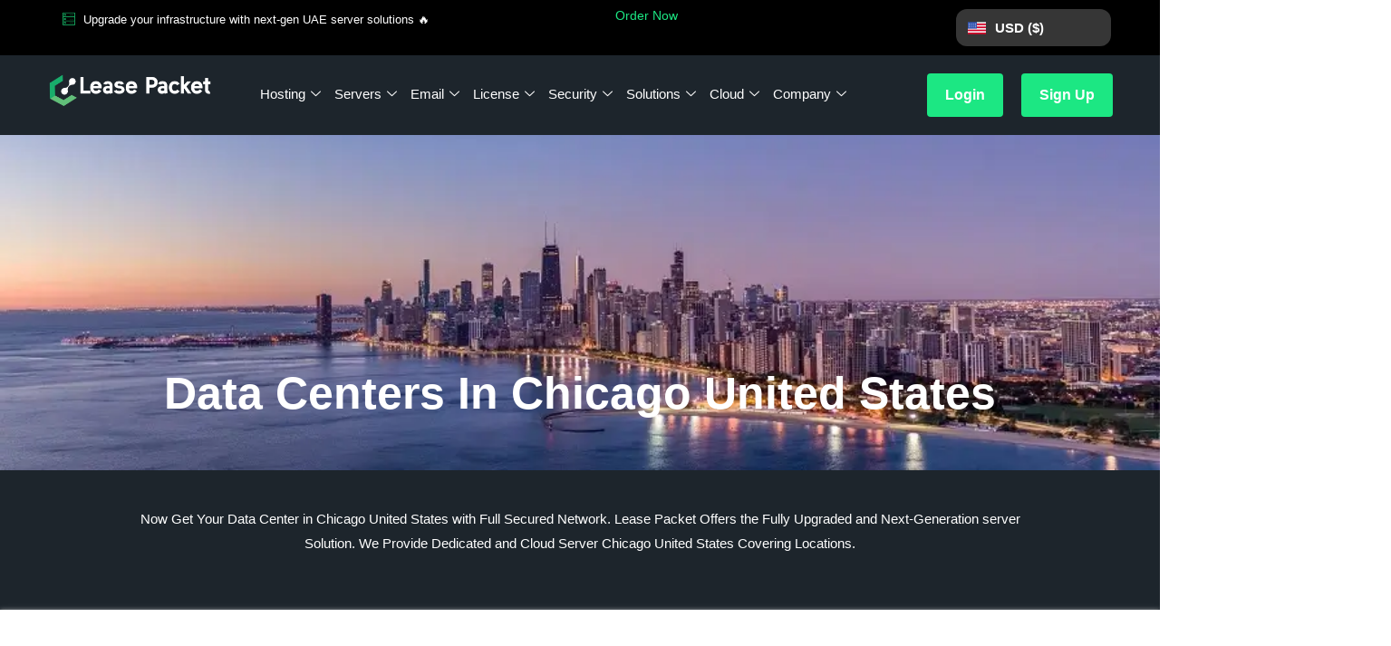

--- FILE ---
content_type: text/html; charset=UTF-8
request_url: https://leasepacket.com/data-centers-chicago-united-states/
body_size: 101595
content:
<!DOCTYPE html><html class="html" lang="en-US" prefix="og: https://ogp.me/ns#"><head><script data-no-optimize="1">var litespeed_docref=sessionStorage.getItem("litespeed_docref");litespeed_docref&&(Object.defineProperty(document,"referrer",{get:function(){return litespeed_docref}}),sessionStorage.removeItem("litespeed_docref"));</script> <meta charset="UTF-8"><link rel="profile" href="https://gmpg.org/xfn/11"><meta name="viewport" content="width=device-width, initial-scale=1"><title>Data Centers Chicago United States - Lease Packet | Best Server Provider with 24x7 Server Support</title><meta name="description" content="Now Get Your Data Center in Chicago United States with Full Secured Network. Lease Packet Offers the Fully Upgraded and Next-Generation server Solution. We"/><meta name="robots" content="follow, index, max-snippet:-1, max-video-preview:-1, max-image-preview:large"/><link rel="canonical" href="https://leasepacket.com/data-centers-chicago-united-states/" /><meta property="og:locale" content="en_US" /><meta property="og:type" content="article" /><meta property="og:title" content="Data Centers Chicago United States - Lease Packet | Best Server Provider with 24x7 Server Support" /><meta property="og:description" content="Now Get Your Data Center in Chicago United States with Full Secured Network. Lease Packet Offers the Fully Upgraded and Next-Generation server Solution. We" /><meta property="og:url" content="https://leasepacket.com/data-centers-chicago-united-states/" /><meta property="og:site_name" content="Lease Packet" /><meta property="og:updated_time" content="2024-10-28T12:03:09+05:30" /><meta property="og:image" content="https://leasepacket.com/wp-content/uploads/2022/10/Lease-Packet-Data-Center-RAM-.webp" /><meta property="og:image:secure_url" content="https://leasepacket.com/wp-content/uploads/2022/10/Lease-Packet-Data-Center-RAM-.webp" /><meta property="og:image:width" content="540" /><meta property="og:image:height" content="540" /><meta property="og:image:alt" content="Lease-Packet-Data-Center-RAM" /><meta property="og:image:type" content="image/webp" /><meta property="article:published_time" content="2022-11-21T12:03:00+05:30" /><meta property="article:modified_time" content="2024-10-28T12:03:09+05:30" /><meta name="twitter:card" content="summary_large_image" /><meta name="twitter:title" content="Data Centers Chicago United States - Lease Packet | Best Server Provider with 24x7 Server Support" /><meta name="twitter:description" content="Now Get Your Data Center in Chicago United States with Full Secured Network. Lease Packet Offers the Fully Upgraded and Next-Generation server Solution. We" /><meta name="twitter:image" content="https://leasepacket.com/wp-content/uploads/2022/10/Lease-Packet-Data-Center-RAM-.webp" /> <script type="application/ld+json" class="rank-math-schema">{"@context":"https://schema.org","@graph":[{"@type":"Organization","@id":"https://leasepacket.com/#organization","name":"Lease Packet","url":"https://leasepacket.com","logo":{"@type":"ImageObject","@id":"https://leasepacket.com/#logo","url":"https://leasepacket.com/wp-content/uploads/2022/10/Lease-Packet-Logo-scaled.webp","contentUrl":"https://leasepacket.com/wp-content/uploads/2022/10/Lease-Packet-Logo-scaled.webp","caption":"Lease Packet","inLanguage":"en-US","width":"2560","height":"700"}},{"@type":"WebSite","@id":"https://leasepacket.com/#website","url":"https://leasepacket.com","name":"Lease Packet","publisher":{"@id":"https://leasepacket.com/#organization"},"inLanguage":"en-US"},{"@type":"ImageObject","@id":"https://leasepacket.com/wp-content/uploads/2022/11/Lease-Packet-Data-Center-cloud-server-icon-.webp","url":"https://leasepacket.com/wp-content/uploads/2022/11/Lease-Packet-Data-Center-cloud-server-icon-.webp","width":"200","height":"200","inLanguage":"en-US"},{"@type":"WebPage","@id":"https://leasepacket.com/data-centers-chicago-united-states/#webpage","url":"https://leasepacket.com/data-centers-chicago-united-states/","name":"Data Centers Chicago United States - Lease Packet | Best Server Provider with 24x7 Server Support","datePublished":"2022-11-21T12:03:00+05:30","dateModified":"2024-10-28T12:03:09+05:30","isPartOf":{"@id":"https://leasepacket.com/#website"},"primaryImageOfPage":{"@id":"https://leasepacket.com/wp-content/uploads/2022/11/Lease-Packet-Data-Center-cloud-server-icon-.webp"},"inLanguage":"en-US"},{"@type":"Person","@id":"https://leasepacket.com/author/admin-lp/","name":"admin-lp","url":"https://leasepacket.com/author/admin-lp/","image":{"@type":"ImageObject","@id":"https://leasepacket.com/wp-content/litespeed/avatar/ffb15d5ce62aec36ee72413e8f0a49eb.jpg?ver=1768968196","url":"https://leasepacket.com/wp-content/litespeed/avatar/ffb15d5ce62aec36ee72413e8f0a49eb.jpg?ver=1768968196","caption":"admin-lp","inLanguage":"en-US"},"sameAs":["https://leasepacket.com"],"worksFor":{"@id":"https://leasepacket.com/#organization"}},{"@type":"Article","headline":"Data Centers Chicago United States - Lease Packet | Best Server Provider with 24x7 Server Support","datePublished":"2022-11-21T12:03:00+05:30","dateModified":"2024-10-28T12:03:09+05:30","author":{"@id":"https://leasepacket.com/author/admin-lp/","name":"admin-lp"},"publisher":{"@id":"https://leasepacket.com/#organization"},"description":"Now Get Your Data Center in Chicago United States with Full Secured Network. Lease Packet Offers the Fully Upgraded and Next-Generation server Solution. We","name":"Data Centers Chicago United States - Lease Packet | Best Server Provider with 24x7 Server Support","@id":"https://leasepacket.com/data-centers-chicago-united-states/#richSnippet","isPartOf":{"@id":"https://leasepacket.com/data-centers-chicago-united-states/#webpage"},"image":{"@id":"https://leasepacket.com/wp-content/uploads/2022/11/Lease-Packet-Data-Center-cloud-server-icon-.webp"},"inLanguage":"en-US","mainEntityOfPage":{"@id":"https://leasepacket.com/data-centers-chicago-united-states/#webpage"}}]}</script> <link rel="alternate" title="oEmbed (JSON)" type="application/json+oembed" href="https://leasepacket.com/wp-json/oembed/1.0/embed?url=https%3A%2F%2Fleasepacket.com%2Fdata-centers-chicago-united-states%2F" /><link rel="alternate" title="oEmbed (XML)" type="text/xml+oembed" href="https://leasepacket.com/wp-json/oembed/1.0/embed?url=https%3A%2F%2Fleasepacket.com%2Fdata-centers-chicago-united-states%2F&#038;format=xml" /><link rel="alternate" type="application/rss+xml" title="Lease Packet | Best Server Provider with 24x7 Server Support &raquo; Stories Feed" href="https://leasepacket.com/stories/feed/"><style id='wp-img-auto-sizes-contain-inline-css'>img:is([sizes=auto i],[sizes^="auto," i]){contain-intrinsic-size:3000px 1500px}
/*# sourceURL=wp-img-auto-sizes-contain-inline-css */</style><style id="litespeed-ccss">.elementor-screen-only,.screen-reader-text{height:1px;margin:-1px;overflow:hidden;padding:0;position:absolute;top:-10000em;width:1px;clip:rect(0,0,0,0);border:0}.elementor *,.elementor :after,.elementor :before{box-sizing:border-box}.elementor a{box-shadow:none;text-decoration:none}.elementor img{border:none;border-radius:0;box-shadow:none;height:auto;max-width:100%}.elementor .elementor-widget:not(.elementor-widget-text-editor):not(.elementor-widget-theme-post-content) figure{margin:0}.elementor .elementor-background-overlay{inset:0;position:absolute}.elementor-widget-wrap .elementor-element.elementor-widget__width-auto{max-width:100%}.elementor-element{--flex-direction:initial;--flex-wrap:initial;--justify-content:initial;--align-items:initial;--align-content:initial;--gap:initial;--flex-basis:initial;--flex-grow:initial;--flex-shrink:initial;--order:initial;--align-self:initial;align-self:var(--align-self);flex-basis:var(--flex-basis);flex-grow:var(--flex-grow);flex-shrink:var(--flex-shrink);order:var(--order)}.elementor-element:where(.e-con-full,.elementor-widget){align-content:var(--align-content);align-items:var(--align-items);flex-direction:var(--flex-direction);flex-wrap:var(--flex-wrap);gap:var(--row-gap) var(--column-gap);justify-content:var(--justify-content)}.elementor-align-right{text-align:right}@media (max-width:767px){.elementor-mobile-align-center{text-align:center}}:root{--page-title-display:block}.elementor-section{position:relative}.elementor-section .elementor-container{display:flex;margin-left:auto;margin-right:auto;position:relative}@media (max-width:1024px){.elementor-section .elementor-container{flex-wrap:wrap}}.elementor-section.elementor-section-boxed>.elementor-container{max-width:1140px}.elementor-widget-wrap{align-content:flex-start;flex-wrap:wrap;position:relative;width:100%}.elementor:not(.elementor-bc-flex-widget) .elementor-widget-wrap{display:flex}.elementor-widget-wrap>.elementor-element{width:100%}.elementor-widget{position:relative}.elementor-widget:not(:last-child){margin-bottom:var(--kit-widget-spacing,20px)}.elementor-widget:not(:last-child).elementor-widget__width-auto,.elementor-widget:not(:last-child).elementor-widget__width-initial{margin-bottom:0}.elementor-column{display:flex;min-height:1px;position:relative}.elementor-column-gap-default>.elementor-column>.elementor-element-populated{padding:10px}@media (min-width:768px){.elementor-column.elementor-col-33{width:33.333%}.elementor-column.elementor-col-100{width:100%}}@media (max-width:767px){.elementor-reverse-mobile>.elementor-container>:first-child{order:10}.elementor-column{width:100%}}.elementor-grid{display:grid;grid-column-gap:var(--grid-column-gap);grid-row-gap:var(--grid-row-gap)}.elementor-grid .elementor-grid-item{min-width:0}.elementor-grid-0 .elementor-grid{display:inline-block;margin-bottom:calc(-1*var(--grid-row-gap));width:100%;word-spacing:var(--grid-column-gap)}.elementor-grid-0 .elementor-grid .elementor-grid-item{display:inline-block;margin-bottom:var(--grid-row-gap);word-break:break-word}@media (prefers-reduced-motion:no-preference){html{scroll-behavior:smooth}}.e-con{--border-radius:0;--border-top-width:0px;--border-right-width:0px;--border-bottom-width:0px;--border-left-width:0px;--border-style:initial;--border-color:initial;--container-widget-width:100%;--container-widget-height:initial;--container-widget-flex-grow:0;--container-widget-align-self:initial;--content-width:min(100%,var(--container-max-width,1140px));--width:100%;--min-height:initial;--height:auto;--text-align:initial;--margin-top:0px;--margin-right:0px;--margin-bottom:0px;--margin-left:0px;--padding-top:var(--container-default-padding-top,10px);--padding-right:var(--container-default-padding-right,10px);--padding-bottom:var(--container-default-padding-bottom,10px);--padding-left:var(--container-default-padding-left,10px);--position:relative;--z-index:revert;--overflow:visible;--gap:var(--widgets-spacing,20px);--row-gap:var(--widgets-spacing-row,20px);--column-gap:var(--widgets-spacing-column,20px);--overlay-mix-blend-mode:initial;--overlay-opacity:1;--e-con-grid-template-columns:repeat(3,1fr);--e-con-grid-template-rows:repeat(2,1fr);border-radius:var(--border-radius);height:var(--height);min-height:var(--min-height);min-width:0;overflow:var(--overflow);position:var(--position);width:var(--width);z-index:var(--z-index);--flex-wrap-mobile:wrap;margin-block-end:var(--margin-block-end);margin-block-start:var(--margin-block-start);margin-inline-end:var(--margin-inline-end);margin-inline-start:var(--margin-inline-start);padding-inline-end:var(--padding-inline-end);padding-inline-start:var(--padding-inline-start);--margin-block-start:var(--margin-top);--margin-block-end:var(--margin-bottom);--margin-inline-start:var(--margin-left);--margin-inline-end:var(--margin-right);--padding-inline-start:var(--padding-left);--padding-inline-end:var(--padding-right);--padding-block-start:var(--padding-top);--padding-block-end:var(--padding-bottom);--border-block-start-width:var(--border-top-width);--border-block-end-width:var(--border-bottom-width);--border-inline-start-width:var(--border-left-width);--border-inline-end-width:var(--border-right-width)}.e-con.e-flex{--flex-direction:column;--flex-basis:auto;--flex-grow:0;--flex-shrink:1;flex:var(--flex-grow) var(--flex-shrink) var(--flex-basis)}.e-con-full,.e-con>.e-con-inner{padding-block-end:var(--padding-block-end);padding-block-start:var(--padding-block-start);text-align:var(--text-align)}.e-con-full.e-flex,.e-con.e-flex>.e-con-inner{flex-direction:var(--flex-direction)}.e-con,.e-con>.e-con-inner{display:var(--display)}.e-con-boxed.e-flex{align-content:normal;align-items:normal;flex-direction:column;flex-wrap:nowrap;justify-content:normal}.e-con-boxed{gap:initial;text-align:initial}.e-con.e-flex>.e-con-inner{align-content:var(--align-content);align-items:var(--align-items);align-self:auto;flex-basis:auto;flex-grow:1;flex-shrink:1;flex-wrap:var(--flex-wrap);justify-content:var(--justify-content)}.e-con>.e-con-inner{gap:var(--row-gap) var(--column-gap);height:100%;margin:0 auto;max-width:var(--content-width);padding-inline-end:0;padding-inline-start:0;width:100%}:is(.elementor-section-wrap,[data-elementor-id])>.e-con{--margin-left:auto;--margin-right:auto;max-width:min(100%,var(--width))}.e-con .elementor-widget.elementor-widget{margin-block-end:0}.e-con:before{border-block-end-width:var(--border-block-end-width);border-block-start-width:var(--border-block-start-width);border-color:var(--border-color);border-inline-end-width:var(--border-inline-end-width);border-inline-start-width:var(--border-inline-start-width);border-radius:var(--border-radius);border-style:var(--border-style);content:var(--background-overlay);display:block;height:max(100% + var(--border-top-width) + var(--border-bottom-width),100%);left:calc(0px - var(--border-left-width));mix-blend-mode:var(--overlay-mix-blend-mode);opacity:var(--overlay-opacity);position:absolute;top:calc(0px - var(--border-top-width));width:max(100% + var(--border-left-width) + var(--border-right-width),100%)}.e-con .elementor-widget{min-width:0}.e-con>.e-con-inner>.elementor-widget>.elementor-widget-container,.e-con>.elementor-widget>.elementor-widget-container{height:100%}.e-con.e-con>.e-con-inner>.elementor-widget,.elementor.elementor .e-con>.elementor-widget{max-width:100%}.e-con .elementor-widget:not(:last-child){--kit-widget-spacing:0px}@media (max-width:767px){.e-con.e-flex{--width:100%;--flex-wrap:var(--flex-wrap-mobile)}}.elementor-heading-title{line-height:1;margin:0;padding:0}.elementor-icon{color:#69727d;display:inline-block;font-size:50px;line-height:1;text-align:center}.elementor-icon i{display:block;height:1em;position:relative;width:1em}.elementor-icon i:before{left:50%;position:absolute;transform:translateX(-50%)}.elementor-shape-rounded .elementor-icon{border-radius:10%}@media (max-width:767px){.elementor .elementor-hidden-mobile{display:none}}@media (min-width:768px) and (max-width:1024px){.elementor .elementor-hidden-tablet{display:none}}@media (min-width:1025px) and (max-width:99999px){.elementor .elementor-hidden-desktop{display:none}}.elementor-55215 .elementor-element.elementor-element-471211fe{--display:flex;--flex-direction:row;--container-widget-width:initial;--container-widget-height:100%;--container-widget-flex-grow:1;--container-widget-align-self:stretch;--flex-wrap-mobile:wrap;--gap:0px 0px;--row-gap:0px;--column-gap:0px;--flex-wrap:wrap;--margin-top:0%;--margin-bottom:0%;--margin-left:0%;--margin-right:0%;--padding-top:0%;--padding-bottom:0%;--padding-left:1%;--padding-right:1%}.elementor-55215 .elementor-element.elementor-element-471211fe:not(.elementor-motion-effects-element-type-background){background-color:var(--e-global-color-secondary)}.elementor-55215 .elementor-element.elementor-element-5123392e{--display:flex;--flex-direction:column;--container-widget-width:100%;--container-widget-height:initial;--container-widget-flex-grow:0;--container-widget-align-self:initial;--flex-wrap-mobile:wrap;--justify-content:center}.elementor-widget-icon-list .elementor-icon-list-item:not(:last-child):after{border-color:var(--e-global-color-text)}.elementor-widget-icon-list .elementor-icon-list-icon i{color:var(--e-global-color-primary)}.elementor-widget-icon-list .elementor-icon-list-item>.elementor-icon-list-text,.elementor-widget-icon-list .elementor-icon-list-item>a{font-family:var(--e-global-typography-text-font-family),Sans-serif;font-weight:var(--e-global-typography-text-font-weight)}.elementor-widget-icon-list .elementor-icon-list-text{color:var(--e-global-color-secondary)}.elementor-55215 .elementor-element.elementor-element-37b487c2 .elementor-icon-list-icon i{color:var(--e-global-color-accent)}.elementor-55215 .elementor-element.elementor-element-37b487c2{--e-icon-list-icon-size:14px;--icon-vertical-align:flex-start;--icon-vertical-offset:4px}.elementor-55215 .elementor-element.elementor-element-37b487c2 .elementor-icon-list-text{color:var(--e-global-color-4f8f7b2)}.elementor-55215 .elementor-element.elementor-element-37b487c2>.elementor-widget-container{margin:0 0 0 15px}.elementor-55215 .elementor-element.elementor-element-38cef431{--display:flex;--flex-direction:column;--container-widget-width:100%;--container-widget-height:initial;--container-widget-flex-grow:0;--container-widget-align-self:initial;--flex-wrap-mobile:wrap;--justify-content:center;border-style:solid;--border-style:solid}.elementor-widget-heading .elementor-heading-title{font-family:var(--e-global-typography-primary-font-family),Sans-serif;font-weight:var(--e-global-typography-primary-font-weight);color:var(--e-global-color-primary)}.elementor-55215 .elementor-element.elementor-element-253bc3e8{text-align:left}.elementor-55215 .elementor-element.elementor-element-253bc3e8 .elementor-heading-title{font-family:"Montserrat",Sans-serif;font-size:14px;font-weight:500;color:var(--e-global-color-accent)}.elementor-55215 .elementor-element.elementor-element-253bc3e8>.elementor-widget-container{padding:0 0 0 5px}.elementor-55215 .elementor-element.elementor-element-e0e20a6.elementor-element{--align-self:flex-end}.elementor-55215 .elementor-element.elementor-element-ae2e202{--display:flex;--flex-direction:column;--container-widget-width:calc((1 - var(--container-widget-flex-grow))*100%);--container-widget-height:initial;--container-widget-flex-grow:0;--container-widget-align-self:initial;--flex-wrap-mobile:wrap;--justify-content:center;--align-items:flex-end;border-style:solid;--border-style:solid}.elementor-55215 .elementor-element.elementor-element-0b9ed33{--display:flex;--flex-direction:column;--container-widget-width:calc((1 - var(--container-widget-flex-grow))*100%);--container-widget-height:initial;--container-widget-flex-grow:0;--container-widget-align-self:initial;--flex-wrap-mobile:wrap;--align-items:flex-end;border-style:solid;--border-style:solid}.elementor-55215 .elementor-element.elementor-element-133d6e00{--display:flex;--flex-direction:column;--container-widget-width:100%;--container-widget-height:initial;--container-widget-flex-grow:0;--container-widget-align-self:initial;--flex-wrap-mobile:wrap;--justify-content:center}.elementor-55215 .elementor-element.elementor-element-1588b775 .elementor-icon-list-icon i{color:var(--e-global-color-4f8f7b2)}.elementor-55215 .elementor-element.elementor-element-1588b775{--e-icon-list-icon-size:14px;--icon-vertical-offset:0px}.elementor-55215 .elementor-element.elementor-element-1588b775 .elementor-icon-list-item>a{font-family:"Montserrat",Sans-serif;font-size:15px;font-weight:500}.elementor-55215 .elementor-element.elementor-element-1588b775 .elementor-icon-list-text{color:var(--e-global-color-4f8f7b2)}.elementor-55215 .elementor-element.elementor-element-b8a04fc{--display:flex;--flex-direction:column;--container-widget-width:100%;--container-widget-height:initial;--container-widget-flex-grow:0;--container-widget-align-self:initial;--flex-wrap-mobile:wrap;--justify-content:center}.elementor-55215 .elementor-element.elementor-element-10cbfafe{--display:flex;--flex-direction:row;--container-widget-width:initial;--container-widget-height:100%;--container-widget-flex-grow:1;--container-widget-align-self:stretch;--flex-wrap-mobile:wrap;--gap:0px 0px;--row-gap:0px;--column-gap:0px;--flex-wrap:wrap}.elementor-55215 .elementor-element.elementor-element-10cbfafe:not(.elementor-motion-effects-element-type-background){background-color:var(--e-global-color-092f576)}.elementor-55215 .elementor-element.elementor-element-600c8b0f{--display:flex;--flex-direction:column;--container-widget-width:100%;--container-widget-height:initial;--container-widget-flex-grow:0;--container-widget-align-self:initial;--flex-wrap-mobile:wrap;--justify-content:center}.elementor-55215 .elementor-element.elementor-element-47c5016c{--display:flex;--flex-direction:column;--container-widget-width:100%;--container-widget-height:initial;--container-widget-flex-grow:0;--container-widget-align-self:initial;--flex-wrap-mobile:wrap;--justify-content:center}.elementor-55215 .elementor-element.elementor-element-8118a6e .elementskit-menu-container{height:80px;background-color:var(--e-global-color-092f576);border-radius:0}.elementor-55215 .elementor-element.elementor-element-8118a6e .elementskit-navbar-nav>li>a{font-family:"Montserrat",Sans-serif;font-size:15px;font-weight:500;color:var(--e-global-color-4f8f7b2);padding:6px 3px}.elementor-55215 .elementor-element.elementor-element-8118a6e .elementskit-navbar-nav>li{margin:0}.elementor-55215 .elementor-element.elementor-element-8118a6e .elementskit-navbar-nav>li>a .elementskit-submenu-indicator{color:var(--e-global-color-4f8f7b2);fill:var(--e-global-color-4f8f7b2)}.elementor-55215 .elementor-element.elementor-element-8118a6e .elementskit-menu-hamburger{float:right}.elementor-55215 .elementor-element.elementor-element-8118a6e .elementskit-menu-hamburger .elementskit-menu-hamburger-icon{background-color:var(--e-global-color-4f8f7b2)}.elementor-55215 .elementor-element.elementor-element-8118a6e .elementskit-menu-close{background-color:var(--e-global-color-4f8f7b2);color:var(--e-global-color-text)}.elementor-55215 .elementor-element.elementor-element-8118a6e>.elementor-widget-container{margin:-18px 0}.elementor-55215 .elementor-element.elementor-element-7a4cbe8a .elementskit-menu-container{height:80px;border-radius:0}.elementor-55215 .elementor-element.elementor-element-7a4cbe8a .elementskit-navbar-nav>li>a{font-family:"Montserrat",Sans-serif;font-size:18px;font-weight:500;color:var(--e-global-color-4f8f7b2);padding:0 15px}.elementor-55215 .elementor-element.elementor-element-7a4cbe8a .elementskit-navbar-nav>li>a .elementskit-submenu-indicator{color:var(--e-global-color-4f8f7b2);fill:var(--e-global-color-4f8f7b2)}.elementor-55215 .elementor-element.elementor-element-7a4cbe8a .elementskit-menu-hamburger{float:right}.elementor-55215 .elementor-element.elementor-element-7a4cbe8a .elementskit-menu-hamburger .elementskit-menu-hamburger-icon{background-color:var(--e-global-color-4f8f7b2)}.elementor-55215 .elementor-element.elementor-element-7a4cbe8a .elementskit-menu-close{background-color:var(--e-global-color-4f8f7b2);color:var(--e-global-color-text)}.elementor-55215 .elementor-element.elementor-element-7a4cbe8a>.elementor-widget-container{margin:-18px 0}.elementor-55215 .elementor-element.elementor-element-51559a9e{--display:flex;--flex-direction:column;--container-widget-width:100%;--container-widget-height:initial;--container-widget-flex-grow:0;--container-widget-align-self:initial;--flex-wrap-mobile:wrap;--justify-content:center;--padding-top:0px;--padding-bottom:0px;--padding-left:0px;--padding-right:0px}.elementor-55215 .elementor-element.elementor-element-7e3d3c32{text-align:right}.elementor-55215 .elementor-element.elementor-element-7e3d3c32 .elementor-heading-title{font-family:"Montserrat",Sans-serif;font-size:18px;font-weight:500;color:var(--e-global-color-4f8f7b2)}.elementor-55215 .elementor-element.elementor-element-d2e183c.elementor-element{--align-self:flex-end}@media (max-width:1024px){.elementor-55215 .elementor-element.elementor-element-37b487c2>.elementor-widget-container{margin:0}.elementor-55215 .elementor-element.elementor-element-0b9ed33{--justify-content:center}.elementor-55215 .elementor-element.elementor-element-133d6e00{--padding-top:1%;--padding-bottom:1%;--padding-left:0%;--padding-right:0%}.elementor-55215 .elementor-element.elementor-element-b8a04fc{--padding-top:1%;--padding-bottom:1%;--padding-left:0%;--padding-right:0%}.elementor-55215 .elementor-element.elementor-element-8118a6e .elementskit-nav-identity-panel{padding:10px 0}.elementor-55215 .elementor-element.elementor-element-8118a6e .elementskit-menu-container{max-width:350px;border-radius:0}.elementor-55215 .elementor-element.elementor-element-8118a6e .elementskit-navbar-nav>li>a{color:var(--e-global-color-4f8f7b2);padding:10px 15px}.elementor-55215 .elementor-element.elementor-element-8118a6e .elementskit-menu-hamburger{padding:8px;width:45px;border-radius:3px}.elementor-55215 .elementor-element.elementor-element-8118a6e .elementskit-menu-close{padding:8px;margin:12px;width:45px;border-radius:3px}.elementor-55215 .elementor-element.elementor-element-8118a6e .elementskit-nav-logo>img{max-width:160px;max-height:60px}.elementor-55215 .elementor-element.elementor-element-8118a6e .elementskit-nav-logo{margin:5px 0;padding:5px}.elementor-55215 .elementor-element.elementor-element-7a4cbe8a .elementskit-nav-identity-panel{padding:10px 0}.elementor-55215 .elementor-element.elementor-element-7a4cbe8a .elementskit-menu-container{max-width:350px;border-radius:0}.elementor-55215 .elementor-element.elementor-element-7a4cbe8a .elementskit-navbar-nav>li>a{color:#000;padding:10px 15px}.elementor-55215 .elementor-element.elementor-element-7a4cbe8a .elementskit-menu-hamburger{padding:8px;width:45px;border-radius:3px}.elementor-55215 .elementor-element.elementor-element-7a4cbe8a .elementskit-menu-close{padding:8px;margin:12px;width:45px;border-radius:3px}.elementor-55215 .elementor-element.elementor-element-7a4cbe8a .elementskit-nav-logo>img{max-width:160px;max-height:60px}.elementor-55215 .elementor-element.elementor-element-7a4cbe8a .elementskit-nav-logo{margin:5px 0;padding:5px}}@media (max-width:767px){.elementor-55215 .elementor-element.elementor-element-471211fe{--content-width:95%}.elementor-55215 .elementor-element.elementor-element-5123392e{--width:100%}.elementor-55215 .elementor-element.elementor-element-38cef431{--width:100%;border-width:0;--border-top-width:0px;--border-right-width:0px;--border-bottom-width:0px;--border-left-width:0px;--border-radius:0px}.elementor-55215 .elementor-element.elementor-element-253bc3e8{text-align:center}.elementor-55215 .elementor-element.elementor-element-e0e20a6.elementor-element{--align-self:center}.elementor-55215 .elementor-element.elementor-element-ae2e202{--width:50%;border-width:0 0 1px;--border-top-width:0px;--border-right-width:0px;--border-bottom-width:1px;--border-left-width:0px;--border-radius:0px}.elementor-55215 .elementor-element.elementor-element-0b9ed33{--width:100%;border-width:0 0 1px;--border-top-width:0px;--border-right-width:0px;--border-bottom-width:1px;--border-left-width:0px;--border-radius:0px}.elementor-55215 .elementor-element.elementor-element-5afe3fd.elementor-element{--align-self:center}.elementor-55215 .elementor-element.elementor-element-133d6e00{--width:100%;--padding-top:3%;--padding-bottom:5%;--padding-left:1%;--padding-right:3%}.elementor-55215 .elementor-element.elementor-element-1588b775{--e-icon-list-icon-size:13px}.elementor-55215 .elementor-element.elementor-element-1588b775 .elementor-icon-list-item>a{font-size:14px}.elementor-55215 .elementor-element.elementor-element-b8a04fc{--width:50%;--padding-top:3%;--padding-bottom:5%;--padding-left:0%;--padding-right:0%}.elementor-55215 .elementor-element.elementor-element-10cbfafe{--content-width:97%;--padding-top:0%;--padding-bottom:0%;--padding-left:0%;--padding-right:0%}.elementor-55215 .elementor-element.elementor-element-600c8b0f{--width:70%}.elementor-55215 .elementor-element.elementor-element-6f10ef79 .elementor-widget-container{text-align:left}.elementor-55215 .elementor-element.elementor-element-47c5016c{--width:30%}.elementor-55215 .elementor-element.elementor-element-8118a6e .elementskit-menu-container{background-color:var(--e-global-color-primary)}.elementor-55215 .elementor-element.elementor-element-8118a6e .elementskit-navbar-nav>li>a{color:var(--e-global-color-4f8f7b2)}.elementor-55215 .elementor-element.elementor-element-8118a6e .elementskit-menu-hamburger{float:right}.elementor-55215 .elementor-element.elementor-element-8118a6e .elementskit-nav-logo>img{max-width:200px;max-height:50px}.elementor-55215 .elementor-element.elementor-element-8118a6e>.elementor-widget-container{margin:0}.elementor-55215 .elementor-element.elementor-element-7a4cbe8a .elementskit-menu-container{background-color:var(--e-global-color-primary)}.elementor-55215 .elementor-element.elementor-element-7a4cbe8a .elementskit-navbar-nav>li>a{color:var(--e-global-color-4f8f7b2)}.elementor-55215 .elementor-element.elementor-element-7a4cbe8a .elementskit-menu-hamburger{float:right}.elementor-55215 .elementor-element.elementor-element-7a4cbe8a .elementskit-nav-logo>img{max-width:200px;max-height:50px}.elementor-55215 .elementor-element.elementor-element-7a4cbe8a>.elementor-widget-container{margin:0}}@media (min-width:768px){.elementor-55215 .elementor-element.elementor-element-471211fe{--content-width:92%}.elementor-55215 .elementor-element.elementor-element-5123392e{--width:52%}.elementor-55215 .elementor-element.elementor-element-38cef431{--width:18%}.elementor-55215 .elementor-element.elementor-element-ae2e202{--width:14%}.elementor-55215 .elementor-element.elementor-element-0b9ed33{--width:16%}.elementor-55215 .elementor-element.elementor-element-133d6e00{--width:20%}.elementor-55215 .elementor-element.elementor-element-b8a04fc{--width:20%}.elementor-55215 .elementor-element.elementor-element-10cbfafe{--content-width:92%}.elementor-55215 .elementor-element.elementor-element-600c8b0f{--width:19%}.elementor-55215 .elementor-element.elementor-element-47c5016c{--width:60%}.elementor-55215 .elementor-element.elementor-element-51559a9e{--width:21%}}@media (max-width:1024px) and (min-width:768px){.elementor-55215 .elementor-element.elementor-element-5123392e{--width:70%}.elementor-55215 .elementor-element.elementor-element-38cef431{--width:39%}.elementor-55215 .elementor-element.elementor-element-ae2e202{--width:20%}.elementor-55215 .elementor-element.elementor-element-0b9ed33{--width:25%}.elementor-55215 .elementor-element.elementor-element-133d6e00{--width:100%}.elementor-55215 .elementor-element.elementor-element-b8a04fc{--width:100%}.elementor-55215 .elementor-element.elementor-element-600c8b0f{--width:30%}.elementor-55215 .elementor-element.elementor-element-47c5016c{--width:70%}}.fa{font-family:var(--fa-style-family,"Font Awesome 6 Free");font-weight:var(--fa-style,900)}.fa,.fab,.fas{-moz-osx-font-smoothing:grayscale;-webkit-font-smoothing:antialiased;display:var(--fa-display,inline-block);font-style:normal;font-variant:normal;line-height:1;text-rendering:auto}.fa:before,.fab:before,.fas:before{content:var(--fa)}.fas{font-family:"Font Awesome 6 Free"}.fab{font-family:"Font Awesome 6 Brands"}.fa-angle-right{--fa:"\f105"}.fa-phone-alt{--fa:"\f879"}.fa-envelope{--fa:"\f0e0"}.fa-minus{--fa:"\f068"}.fa-plus{--fa:"b"}.fa-angle-up{--fa:"\f106"}:host,:root{--fa-style-family-brands:"Font Awesome 6 Brands";--fa-font-brands:normal 400 1em/1 "Font Awesome 6 Brands"}.fab{font-weight:400}.fa-linkedin{--fa:"\f08c"}.fa-instagram{--fa:"\f16d"}.fa-facebook{--fa:"\f09a"}.fa-whatsapp{--fa:"\f232"}.fa-twitter{--fa:"\f099"}.fa-telegram{--fa:"\f2c6"}:host,:root{--fa-font-regular:normal 400 1em/1 "Font Awesome 6 Free"}:host,:root{--fa-style-family-classic:"Font Awesome 6 Free";--fa-font-solid:normal 900 1em/1 "Font Awesome 6 Free"}.fas{font-weight:900}.clearfix:before,.clearfix:after{content:" ";display:table;clear:both}.eael-contact-form input[type=text],.eael-contact-form input[type=email]{background:#fff;box-shadow:none;-webkit-box-shadow:none;float:none;height:auto;margin:0;outline:0;width:100%}.eael-contact-form input[type=submit]{border:0;float:none;height:auto;margin:0;padding:10px 20px;width:auto}.elementor-widget-eael-adv-accordion .eael-accordion-content{position:relative}.clearfix:before,.clearfix:after{content:" ";display:table;clear:both}.eael-contact-form input[type=text],.eael-contact-form input[type=email]{background:#fff;box-shadow:none;-webkit-box-shadow:none;float:none;height:auto;margin:0;outline:0;width:100%}.eael-contact-form input[type=submit]{border:0;float:none;height:auto;margin:0;padding:10px 20px;width:auto}.elementor-widget-eael-adv-accordion .eael-accordion-content{position:relative}.eael-contact-form-align-default{display:block;text-align:left}.eael-contact-form-7 label{display:block}.eael-contact-form-7 input[type=text],.eael-contact-form-7 input[type=email]{max-width:100%}.eael-contact-form-7 .wpcf7-form:before,.eael-contact-form-7 .wpcf7-form:after{content:" ";clear:both;display:table}.eael-contact-form-7 .wpcf7-form:after{clear:both;content:"";font-size:0;height:0;display:block;visibility:hidden}.wpcf7 form>div,.wpcf7 form>p{margin-bottom:20px}.eael-contact-form-7 .wpcf7-form p{margin-bottom:20px}.eael-contact-form-7 .wpcf7-form p span.wpcf7-form-control-wrap{margin-bottom:0}.eael-contact-form-7 .wpcf7-form p input.wpcf7-submit{font-family:inherit;font-weight:400;margin-bottom:10px}.eael-contact-form-7 .wpcf7-form p:nth-last-of-type(1){display:table;margin:0}.eael-contact-form-7-button-align-left .eael-contact-form-7 .wpcf7-form p:nth-last-of-type(1){margin:0}:root{--wp--preset--aspect-ratio--square:1;--wp--preset--aspect-ratio--4-3:4/3;--wp--preset--aspect-ratio--3-4:3/4;--wp--preset--aspect-ratio--3-2:3/2;--wp--preset--aspect-ratio--2-3:2/3;--wp--preset--aspect-ratio--16-9:16/9;--wp--preset--aspect-ratio--9-16:9/16;--wp--preset--color--black:#000;--wp--preset--color--cyan-bluish-gray:#abb8c3;--wp--preset--color--white:#fff;--wp--preset--color--pale-pink:#f78da7;--wp--preset--color--vivid-red:#cf2e2e;--wp--preset--color--luminous-vivid-orange:#ff6900;--wp--preset--color--luminous-vivid-amber:#fcb900;--wp--preset--color--light-green-cyan:#7bdcb5;--wp--preset--color--vivid-green-cyan:#00d084;--wp--preset--color--pale-cyan-blue:#8ed1fc;--wp--preset--color--vivid-cyan-blue:#0693e3;--wp--preset--color--vivid-purple:#9b51e0;--wp--preset--gradient--vivid-cyan-blue-to-vivid-purple:linear-gradient(135deg,rgba(6,147,227,1) 0%,#9b51e0 100%);--wp--preset--gradient--light-green-cyan-to-vivid-green-cyan:linear-gradient(135deg,#7adcb4 0%,#00d082 100%);--wp--preset--gradient--luminous-vivid-amber-to-luminous-vivid-orange:linear-gradient(135deg,rgba(252,185,0,1) 0%,rgba(255,105,0,1) 100%);--wp--preset--gradient--luminous-vivid-orange-to-vivid-red:linear-gradient(135deg,rgba(255,105,0,1) 0%,#cf2e2e 100%);--wp--preset--gradient--very-light-gray-to-cyan-bluish-gray:linear-gradient(135deg,#eee 0%,#a9b8c3 100%);--wp--preset--gradient--cool-to-warm-spectrum:linear-gradient(135deg,#4aeadc 0%,#9778d1 20%,#cf2aba 40%,#ee2c82 60%,#fb6962 80%,#fef84c 100%);--wp--preset--gradient--blush-light-purple:linear-gradient(135deg,#ffceec 0%,#9896f0 100%);--wp--preset--gradient--blush-bordeaux:linear-gradient(135deg,#fecda5 0%,#fe2d2d 50%,#6b003e 100%);--wp--preset--gradient--luminous-dusk:linear-gradient(135deg,#ffcb70 0%,#c751c0 50%,#4158d0 100%);--wp--preset--gradient--pale-ocean:linear-gradient(135deg,#fff5cb 0%,#b6e3d4 50%,#33a7b5 100%);--wp--preset--gradient--electric-grass:linear-gradient(135deg,#caf880 0%,#71ce7e 100%);--wp--preset--gradient--midnight:linear-gradient(135deg,#020381 0%,#2874fc 100%);--wp--preset--font-size--small:13px;--wp--preset--font-size--medium:20px;--wp--preset--font-size--large:36px;--wp--preset--font-size--x-large:42px;--wp--preset--spacing--20:.44rem;--wp--preset--spacing--30:.67rem;--wp--preset--spacing--40:1rem;--wp--preset--spacing--50:1.5rem;--wp--preset--spacing--60:2.25rem;--wp--preset--spacing--70:3.38rem;--wp--preset--spacing--80:5.06rem;--wp--preset--shadow--natural:6px 6px 9px rgba(0,0,0,.2);--wp--preset--shadow--deep:12px 12px 50px rgba(0,0,0,.4);--wp--preset--shadow--sharp:6px 6px 0px rgba(0,0,0,.2);--wp--preset--shadow--outlined:6px 6px 0px -3px rgba(255,255,255,1),6px 6px rgba(0,0,0,1);--wp--preset--shadow--crisp:6px 6px 0px rgba(0,0,0,1)}.wpcf7 .screen-reader-response{position:absolute;overflow:hidden;clip:rect(1px,1px,1px,1px);clip-path:inset(50%);height:1px;width:1px;margin:-1px;padding:0;border:0;word-wrap:normal!important}.wpcf7 form .wpcf7-response-output{margin:2em .5em 1em;padding:.2em 1em;border:2px solid #00a0d2}.wpcf7 form.init .wpcf7-response-output{display:none}.wpcf7-form-control-wrap{position:relative}.wpcf7 input[type=email]{direction:ltr}:root{--bs-blue:#0d6efd;--bs-indigo:#6610f2;--bs-purple:#6f42c1;--bs-pink:#d63384;--bs-red:#dc3545;--bs-orange:#fd7e14;--bs-yellow:#ffc107;--bs-green:#198754;--bs-teal:#20c997;--bs-cyan:#0dcaf0;--bs-white:#fff;--bs-gray:#6c757d;--bs-gray-dark:#343a40;--bs-gray-100:#f8f9fa;--bs-gray-200:#e9ecef;--bs-gray-300:#dee2e6;--bs-gray-400:#ced4da;--bs-gray-500:#adb5bd;--bs-gray-600:#6c757d;--bs-gray-700:#495057;--bs-gray-800:#343a40;--bs-gray-900:#212529;--bs-primary:#0d6efd;--bs-secondary:#6c757d;--bs-success:#198754;--bs-info:#0dcaf0;--bs-warning:#ffc107;--bs-danger:#dc3545;--bs-light:#f8f9fa;--bs-dark:#212529;--bs-primary-rgb:13,110,253;--bs-secondary-rgb:108,117,125;--bs-success-rgb:25,135,84;--bs-info-rgb:13,202,240;--bs-warning-rgb:255,193,7;--bs-danger-rgb:220,53,69;--bs-light-rgb:248,249,250;--bs-dark-rgb:33,37,41;--bs-white-rgb:255,255,255;--bs-black-rgb:0,0,0;--bs-body-color-rgb:33,37,41;--bs-body-bg-rgb:255,255,255;--bs-font-sans-serif:system-ui,-apple-system,"Segoe UI",Roboto,"Helvetica Neue",Arial,"Noto Sans","Liberation Sans",sans-serif,"Apple Color Emoji","Segoe UI Emoji","Segoe UI Symbol","Noto Color Emoji";--bs-font-monospace:SFMono-Regular,Menlo,Monaco,Consolas,"Liberation Mono","Courier New",monospace;--bs-gradient:linear-gradient(180deg,rgba(255,255,255,.15),rgba(255,255,255,0));--bs-body-font-family:var(--bs-font-sans-serif);--bs-body-font-size:1rem;--bs-body-font-weight:400;--bs-body-line-height:1.5;--bs-body-color:#212529;--bs-body-bg:#fff}*,:after,:before{box-sizing:border-box}@media (prefers-reduced-motion:no-preference){:root{scroll-behavior:smooth}}body{margin:0;font-family:var(--bs-body-font-family);font-size:var(--bs-body-font-size);font-weight:var(--bs-body-font-weight);line-height:var(--bs-body-line-height);color:var(--bs-body-color);text-align:var(--bs-body-text-align);background-color:var(--bs-body-bg);-webkit-text-size-adjust:100%}h1,h2,h3{margin-top:0;margin-bottom:.5rem;font-weight:500;line-height:1.2}h1{font-size:calc(1.375rem + 1.5vw)}@media (min-width:1200px){h1{font-size:2.5rem}}h2{font-size:calc(1.325rem + .9vw)}@media (min-width:1200px){h2{font-size:2rem}}h3{font-size:calc(1.3rem + .6vw)}@media (min-width:1200px){h3{font-size:1.75rem}}p{margin-top:0;margin-bottom:1rem}ul{padding-left:2rem}ul{margin-top:0;margin-bottom:1rem}strong{font-weight:bolder}a{color:#0d6efd;text-decoration:underline}figure{margin:0 0 1rem}img,svg{vertical-align:middle}label{display:inline-block}button{border-radius:0}button,input,select{margin:0;font-family:inherit;font-size:inherit;line-height:inherit}button,select{text-transform:none}select{word-wrap:normal}[type=button],[type=submit],button{-webkit-appearance:button}::-moz-focus-inner{padding:0;border-style:none}::-webkit-datetime-edit-day-field,::-webkit-datetime-edit-fields-wrapper,::-webkit-datetime-edit-hour-field,::-webkit-datetime-edit-minute,::-webkit-datetime-edit-month-field,::-webkit-datetime-edit-text,::-webkit-datetime-edit-year-field{padding:0}::-webkit-inner-spin-button{height:auto}::-webkit-search-decoration{-webkit-appearance:none}::-webkit-color-swatch-wrapper{padding:0}::-webkit-file-upload-button{font:inherit}::file-selector-button{font:inherit}::-webkit-file-upload-button{font:inherit;-webkit-appearance:button}.list-unstyled{padding-left:0;list-style:none}.container{width:100%;padding-right:var(--bs-gutter-x,.75rem);padding-left:var(--bs-gutter-x,.75rem);margin-right:auto;margin-left:auto}@media (min-width:576px){.container{max-width:540px}}@media (min-width:768px){.container{max-width:720px}}@media (min-width:992px){.container{max-width:960px}}@media (min-width:1200px){.container{max-width:1140px}}@media (min-width:1400px){.container{max-width:1320px}}.row{--bs-gutter-x:1.5rem;--bs-gutter-y:0;display:flex;flex-wrap:wrap;margin-top:calc(-1*var(--bs-gutter-y));margin-right:calc(-.5*var(--bs-gutter-x));margin-left:calc(-.5*var(--bs-gutter-x))}.row>*{flex-shrink:0;width:100%;max-width:100%;padding-right:calc(var(--bs-gutter-x)*.5);padding-left:calc(var(--bs-gutter-x)*.5);margin-top:var(--bs-gutter-y)}@media (min-width:768px){.col-md-12{flex:0 0 auto;width:100%}}.dropdown{position:relative}.dropdown-menu{position:absolute;z-index:1000;display:none;min-width:10rem;padding:.5rem 0;margin:0;font-size:1rem;color:#212529;text-align:left;list-style:none;background-color:#fff;background-clip:padding-box;border:1px solid rgba(0,0,0,.15);border-radius:.25rem}.dropdown-item{display:block;width:100%;padding:.25rem 1rem;clear:both;font-weight:400;color:#212529;text-align:inherit;text-decoration:none;white-space:nowrap;background-color:transparent;border:0}.clearfix:after{display:block;clear:both;content:""}.hm{font-family:"Happy Icons"!important;speak:none;font-style:normal;font-weight:400;font-variant:normal;text-transform:none;line-height:1;-webkit-font-smoothing:antialiased;-moz-osx-font-smoothing:grayscale}.hm-micro-chip:before{content:"\e9dd"}.hm-server:before{content:"\ea2a"}.hm-windows:before{content:"\ea8a"}.elementor-widget-heading .elementor-heading-title{font-family:var(--e-global-typography-primary-font-family),Sans-serif;font-weight:var(--e-global-typography-primary-font-weight);color:var(--e-global-color-primary)}.elementor-widget-icon-list .elementor-icon-list-item:not(:last-child):after{border-color:var(--e-global-color-text)}.elementor-widget-icon-list .elementor-icon-list-icon i{color:var(--e-global-color-primary)}.elementor-widget-icon-list .elementor-icon-list-item>.elementor-icon-list-text,.elementor-widget-icon-list .elementor-icon-list-item>a{font-family:var(--e-global-typography-text-font-family),Sans-serif;font-weight:var(--e-global-typography-text-font-weight)}.elementor-widget-icon-list .elementor-icon-list-text{color:var(--e-global-color-secondary)}.elementor-widget-icon-box.elementor-view-default .elementor-icon{fill:var(--e-global-color-primary);color:var(--e-global-color-primary);border-color:var(--e-global-color-primary)}.elementor-widget-icon-box .elementor-icon-box-title{color:var(--e-global-color-primary)}.elementor-widget-icon-box .elementor-icon-box-title,.elementor-widget-icon-box .elementor-icon-box-title a{font-family:var(--e-global-typography-primary-font-family),Sans-serif;font-weight:var(--e-global-typography-primary-font-weight)}.elementor-widget-icon-box .elementor-icon-box-description{color:var(--e-global-color-text);font-family:var(--e-global-typography-text-font-family),Sans-serif;font-weight:var(--e-global-typography-text-font-weight)}.elementor-2609 .elementor-element.elementor-element-03ce285:not(.elementor-motion-effects-element-type-background){background-color:var(--e-global-color-092f576)}.elementor-2609 .elementor-element.elementor-element-03ce285{border-style:solid;border-width:1px 0;border-color:#6e7378}.elementor-2609 .elementor-element.elementor-element-73c7c48 .elementor-heading-title{font-family:"Montserrat",Sans-serif;font-size:16px;font-weight:500;color:var(--e-global-color-4f8f7b2)}.elementor-2609 .elementor-element.elementor-element-e6358f0 .elementor-icon-list-items.elementor-inline-items .elementor-icon-list-item{margin-right:calc(30px/2);margin-left:calc(30px/2)}.elementor-2609 .elementor-element.elementor-element-e6358f0 .elementor-icon-list-items.elementor-inline-items{margin-right:calc(-30px/2);margin-left:calc(-30px/2)}body:not(.rtl) .elementor-2609 .elementor-element.elementor-element-e6358f0 .elementor-icon-list-items.elementor-inline-items .elementor-icon-list-item:after{right:calc(-30px/2)}.elementor-2609 .elementor-element.elementor-element-e6358f0{--e-icon-list-icon-size:14px;--icon-vertical-offset:0px}.elementor-2609 .elementor-element.elementor-element-e6358f0 .elementor-icon-list-item>a{font-family:"Montserrat",Sans-serif;font-size:15px;font-weight:500}.elementor-2609 .elementor-element.elementor-element-e6358f0 .elementor-icon-list-text{color:var(--e-global-color-4f8f7b2)}.elementor-2609 .elementor-element.elementor-element-98aba9b{--grid-template-columns:repeat(0,auto);--icon-size:20px;--grid-column-gap:13px;--grid-row-gap:0px}.elementor-2609 .elementor-element.elementor-element-98aba9b .elementor-widget-container{text-align:right}.elementor-2609 .elementor-element.elementor-element-98aba9b .elementor-social-icon{background-color:#02010100;--icon-padding:0em}.elementor-2609 .elementor-element.elementor-element-98aba9b .elementor-social-icon i{color:var(--e-global-color-4f8f7b2)}@media (min-width:768px){.elementor-2609 .elementor-element.elementor-element-9824850{width:30%}.elementor-2609 .elementor-element.elementor-element-f6b1da3{width:40%}.elementor-2609 .elementor-element.elementor-element-a80e365{width:29.666%}}@media (max-width:767px){.elementor-2609 .elementor-element.elementor-element-9824850{width:100%}.elementor-2609 .elementor-element.elementor-element-73c7c48{text-align:center}.elementor-2609 .elementor-element.elementor-element-f6b1da3{width:100%}.elementor-2609 .elementor-element.elementor-element-a80e365{width:100%}.elementor-2609 .elementor-element.elementor-element-98aba9b .elementor-widget-container{text-align:center}}.icon-user{font-family:'simple-line-icons';speak:none;font-style:normal;font-weight:400;font-variant:normal;text-transform:none;line-height:1;-webkit-font-smoothing:antialiased;-moz-osx-font-smoothing:grayscale}.icon-user:before{content:"\e005"}html,body,div,span,h1,h2,h3,p,a,img,strong,i,center,ul,li,form,label,article,figure,nav,section{margin:0;padding:0;border:0;outline:0;font-size:100%;font:inherit;vertical-align:baseline;font-family:inherit;font-size:100%;font-style:inherit;font-weight:inherit}article,figure,nav,section{display:block}html{font-size:62.5%;overflow-y:scroll;-webkit-text-size-adjust:100%;-ms-text-size-adjust:100%}*,*:before,*:after{-webkit-box-sizing:border-box;-moz-box-sizing:border-box;box-sizing:border-box}article,figure,main,nav,section{display:block}a img{border:0}img{max-width:100%;height:auto}select{max-width:100%}html{-ms-overflow-x:hidden;overflow-x:hidden}body{font-family:"Open Sans",sans-serif;font-size:14px;line-height:1.8;color:#4a4a4a;overflow-wrap:break-word;word-wrap:break-word}body{background-color:#fff}i{font-style:italic}.screen-reader-text{border:0;clip:rect(1px,1px,1px,1px);clip-path:inset(50%);height:1px;margin:-1px;font-size:14px!important;font-weight:400;overflow:hidden;padding:0;position:absolute!important;width:1px;word-wrap:normal!important}html{font-family:sans-serif;-ms-text-size-adjust:100%;-webkit-text-size-adjust:100%}body{margin:0}article,figure,main,nav,section{display:block}a{background-color:rgba(0,0,0,0)}strong{font-weight:600}img{border:0}svg:not(:root){overflow:hidden}button,input,select{color:inherit;font:inherit;margin:0}button{overflow:visible}button,select{text-transform:none}button,input[type=submit]{-webkit-appearance:button}button::-moz-focus-inner,input::-moz-focus-inner{border:0;padding:0}input{line-height:normal}.container{width:1200px;max-width:90%;margin:0 auto}#wrap{position:relative}#main{position:relative}#main #content-wrap{padding-top:50px;padding-bottom:50px}.content-area{float:left;position:relative;width:72%;padding-right:30px;border-right-width:1px;border-style:solid;border-color:#f1f1f1}body.content-full-screen #content-wrap{width:100%!important;max-width:none!important;padding:0!important;border:0!important}.content-full-screen .content-area{float:none;width:100%!important;max-width:none!important;padding:0!important;margin:0!important;border:0!important}@media only screen and (max-width:959px){.container{max-width:90%}.content-area{float:none!important;width:100%;margin-bottom:40px;border:0}body:not(.separate-layout) .content-area{padding:0!important}#main #content-wrap.container{width:auto!important}}@media only screen and (max-width:767px){#wrap{width:100%!important}}img{max-width:100%;height:auto;vertical-align:middle}img[class*=align],img[class*=attachment-]{height:auto}.alignleft{float:left;margin-right:1.5em}.clr:after{content:"";display:block;visibility:hidden;clear:both;zoom:1;height:0}a{color:#333}a{text-decoration:none}h1,h2,h3{font-weight:600;margin:0 0 20px;color:#333;line-height:1.4}h1{font-size:23px}h2{font-size:20px}h3{font-size:18px}p{margin:0 0 20px}ul{margin:15px 0 15px 20px}form input[type=text],form input[type=email],form select{display:inline-block;min-height:40px;width:100%;font-size:14px;line-height:1.8;padding:6px 12px;vertical-align:middle;background-color:rgba(0,0,0,0);color:#333;border:1px solid #ddd;-webkit-border-radius:3px;-moz-border-radius:3px;-ms-border-radius:3px;border-radius:3px}form select{padding-top:0!important;padding-bottom:0!important}input[type=text],input[type=email]{-webkit-appearance:none}select{width:100%;height:2.25em;min-height:auto;border:1px solid #ddd;background-color:#fff;padding:0 15px;margin:0}form label{margin-bottom:3px}input[type=submit]{display:inline-block;font-family:inherit;background-color:#13aff0;color:#fff;font-size:12px;font-weight:600;text-transform:uppercase;margin:0;padding:14px 20px;border:0;text-align:center;letter-spacing:.1em;line-height:1}button::-moz-focus-inner,input[type=submit]::-moz-focus-inner{padding:0;border:0}.dropdown-menu,.dropdown-menu *{margin:0;padding:0;list-style:none}#scroll-top{display:none;opacity:0;position:fixed;right:20px;bottom:20px;width:40px;height:40px;line-height:40px;background-color:rgba(0,0,0,.4);color:#fff;font-size:18px;-webkit-border-radius:2px;-moz-border-radius:2px;-ms-border-radius:2px;border-radius:2px;text-align:center;z-index:100;-webkit-box-sizing:content-box;-moz-box-sizing:content-box;box-sizing:content-box}@media only screen and (max-width:480px){#scroll-top{right:10px;bottom:10px;width:26px;height:26px;line-height:24px;font-size:14px}}button::-moz-focus-inner{padding:0;border:0}.elementor-widget-heading .elementor-heading-title[class*=elementor-size-]>a{color:inherit;font-size:inherit;line-height:inherit}.elementor-widget-image{text-align:center}.elementor-widget-image a{display:inline-block}.elementor-widget-image img{display:inline-block;vertical-align:middle}[data-elementor-type=popup]:not(.elementor-edit-area){display:none}.elementor-widget-social-icons.elementor-grid-0 .elementor-widget-container{font-size:0;line-height:1}.elementor-widget-social-icons .elementor-grid{grid-column-gap:var(--grid-column-gap,5px);grid-row-gap:var(--grid-row-gap,5px);grid-template-columns:var(--grid-template-columns);justify-content:var(--justify-content,center);justify-items:var(--justify-content,center)}.elementor-icon.elementor-social-icon{font-size:var(--icon-size,25px);height:calc(var(--icon-size,25px) + 2*var(--icon-padding,.5em));line-height:var(--icon-size,25px);width:calc(var(--icon-size,25px) + 2*var(--icon-padding,.5em))}.elementor-social-icon{--e-social-icon-icon-color:#fff;align-items:center;background-color:#69727d;display:inline-flex;justify-content:center;text-align:center}.elementor-social-icon i{color:var(--e-social-icon-icon-color)}.elementor-social-icon:last-child{margin:0}.elementor-social-icon-envelope{background-color:#ea4335}.elementor-social-icon-facebook{background-color:#3b5998}.elementor-social-icon-instagram{background-color:#262626}.elementor-social-icon-linkedin{background-color:#0077b5}.elementor-social-icon-telegram{background-color:#2ca5e0}.elementor-social-icon-twitter{background-color:#1da1f2}.elementor-social-icon-whatsapp{background-color:#25d366}.clearfix:before,.clearfix:after{content:" ";display:table;clear:both}.eael-contact-form input[type=text],.eael-contact-form input[type=email]{background:#fff;box-shadow:none;-webkit-box-shadow:none;float:none;height:auto;margin:0;outline:0;width:100%}.eael-contact-form input[type=submit]{border:0;float:none;height:auto;margin:0;padding:10px 20px;width:auto}.elementor-widget-eael-adv-accordion .eael-accordion-content{position:relative}.eael-adv-accordion{width:auto;height:auto}.eael-adv-accordion .eael-accordion-list .eael-accordion-header{padding:15px;border:1px solid rgba(0,0,0,.02);background-color:#f1f1f1;font-size:1rem;font-weight:600;line-height:1;display:-webkit-box;display:-ms-flexbox;display:flex;-webkit-box-pack:justify;-ms-flex-pack:justify;justify-content:space-between;-webkit-box-align:center;-ms-flex-align:center;align-items:center}.eael-adv-accordion .eael-accordion-list .eael-accordion-header>.eael-accordion-tab-title{-webkit-box-flex:1;-ms-flex-positive:1;flex-grow:1;margin:0}.eael-adv-accordion .eael-accordion-list .eael-accordion-header>i,.eael-adv-accordion .eael-accordion-list .eael-accordion-header span{margin-right:10px}.eael-adv-accordion .eael-accordion-list .eael-accordion-header .fa-toggle{-webkit-transform:rotate(0deg);-ms-transform:rotate(0deg);transform:rotate(0deg);z-index:10}.eael-accordion-header .eael-advanced-accordion-icon-closed{display:block}.eael-accordion-header .eael-advanced-accordion-icon-opened{display:none}.fa-accordion-icon{display:inline-block;margin-right:10px}.eael-adv-accordion .eael-accordion-list .eael-accordion-content{display:none;border:1px solid #eee;padding:15px;-webkit-box-sizing:border-box;box-sizing:border-box;font-size:1rem;line-height:1.7}.elementor-kit-6{--e-global-color-primary:#000;--e-global-color-secondary:#000;--e-global-color-text:#0a0909;--e-global-color-accent:#1ce783;--e-global-color-82dd81a:#0095a9;--e-global-color-4f8f7b2:#fff;--e-global-color-092f576:#1d252c;--e-global-color-9778634:#0d333f;--e-global-color-385dea6:#43273b;--e-global-color-e0b5dd5:#f9f9f9;--e-global-color-a350faf:#00ac69;--e-global-typography-primary-font-family:"Montserrat";--e-global-typography-primary-font-weight:700;--e-global-typography-secondary-font-family:"Montserrat";--e-global-typography-secondary-font-weight:500;--e-global-typography-text-font-family:"Montserrat";--e-global-typography-text-font-weight:400;--e-global-typography-accent-font-family:"Montserrat";--e-global-typography-accent-font-weight:600}.elementor-kit-6 button,.elementor-kit-6 input[type=submit]{font-family:"Montserrat",Sans-serif;font-weight:600;color:var(--e-global-color-4f8f7b2)}.elementor-section.elementor-section-boxed>.elementor-container{max-width:1140px}.e-con{--container-max-width:1140px}.elementor-widget:not(:last-child){margin-block-end:20px}.elementor-element{--widgets-spacing:20px 20px;--widgets-spacing-row:20px;--widgets-spacing-column:20px}@media (max-width:1024px){.elementor-section.elementor-section-boxed>.elementor-container{max-width:1024px}.e-con{--container-max-width:1024px}}@media (max-width:767px){.elementor-section.elementor-section-boxed>.elementor-container{max-width:767px}.e-con{--container-max-width:767px}}.fa,.fab,.fas{-moz-osx-font-smoothing:grayscale;-webkit-font-smoothing:antialiased;display:inline-block;font-style:normal;font-variant:normal;text-rendering:auto;line-height:1}.fa-angle-right:before{content:"\f105"}.fa-angle-up:before{content:"\f106"}.fa-envelope:before{content:"\f0e0"}.fa-facebook:before{content:"\f09a"}.fa-instagram:before{content:"\f16d"}.fa-linkedin:before{content:"\f08c"}.fa-minus:before{content:"\f068"}.fa-phone-alt:before{content:"\f879"}.fa-plus:before{content:"\f067"}.fa-telegram:before{content:"\f2c6"}.fa-twitter:before{content:"\f099"}.fa-whatsapp:before{content:"\f232"}.fab{font-family:"Font Awesome 5 Brands"}.fab{font-weight:400}.fa,.fas{font-family:"Font Awesome 5 Free"}.fa,.fas{font-weight:900}.elementor-widget-image-box .elementor-image-box-content{width:100%}@media (min-width:768px){.elementor-widget-image-box.elementor-position-left .elementor-image-box-wrapper{display:flex}.elementor-widget-image-box.elementor-position-left .elementor-image-box-wrapper{flex-direction:row;text-align:start}.elementor-widget-image-box.elementor-vertical-align-middle .elementor-image-box-wrapper{align-items:center}}@media (max-width:767px){.elementor-widget-image-box .elementor-image-box-img{margin-bottom:15px;margin-left:auto!important;margin-right:auto!important}}.elementor-widget-image-box .elementor-image-box-img{display:inline-block}.elementor-widget-image-box .elementor-image-box-title a{color:inherit}.elementor-widget-image-box .elementor-image-box-wrapper{text-align:center}.elementor-widget.elementor-icon-list--layout-inline .elementor-widget-container{overflow:hidden}.elementor-widget .elementor-icon-list-items.elementor-inline-items{display:flex;flex-wrap:wrap;margin-left:-8px;margin-right:-8px}.elementor-widget .elementor-icon-list-items.elementor-inline-items .elementor-inline-item{word-break:break-word}.elementor-widget .elementor-icon-list-items.elementor-inline-items .elementor-icon-list-item{margin-left:8px;margin-right:8px}.elementor-widget .elementor-icon-list-items.elementor-inline-items .elementor-icon-list-item:after{border-bottom:0;border-left-width:1px;border-right:0;border-top:0;border-style:solid;height:100%;left:auto;position:relative;right:auto;right:-8px;width:auto}.elementor-widget .elementor-icon-list-items{list-style-type:none;margin:0;padding:0}.elementor-widget .elementor-icon-list-item{margin:0;padding:0;position:relative}.elementor-widget .elementor-icon-list-item:after{bottom:0;position:absolute;width:100%}.elementor-widget .elementor-icon-list-item,.elementor-widget .elementor-icon-list-item a{align-items:var(--icon-vertical-align,center);display:flex;font-size:inherit}.elementor-widget .elementor-icon-list-icon+.elementor-icon-list-text{align-self:center;padding-inline-start:5px}.elementor-widget .elementor-icon-list-icon{display:flex;position:relative;top:var(--icon-vertical-offset,initial)}.elementor-widget .elementor-icon-list-icon i{font-size:var(--e-icon-list-icon-size);width:1.25em}.elementor-widget.elementor-widget-icon-list .elementor-icon-list-icon{text-align:var(--e-icon-list-icon-align)}.elementor-widget.elementor-list-item-link-full_width a{width:100%}.elementor-widget.elementor-align-right .elementor-icon-list-item,.elementor-widget.elementor-align-right .elementor-icon-list-item a{justify-content:flex-end;text-align:right}.elementor-widget.elementor-align-right .elementor-icon-list-items{justify-content:flex-end}.elementor-widget:not(.elementor-align-right) .elementor-icon-list-item:after{left:0}.elementor-widget:not(.elementor-align-left) .elementor-icon-list-item:after{right:0}@media (min-width:-1){.elementor-widget:not(.elementor-widescreen-align-right) .elementor-icon-list-item:after{left:0}.elementor-widget:not(.elementor-widescreen-align-left) .elementor-icon-list-item:after{right:0}}@media (max-width:-1){.elementor-widget:not(.elementor-laptop-align-right) .elementor-icon-list-item:after{left:0}.elementor-widget:not(.elementor-laptop-align-left) .elementor-icon-list-item:after{right:0}.elementor-widget:not(.elementor-tablet_extra-align-right) .elementor-icon-list-item:after{left:0}.elementor-widget:not(.elementor-tablet_extra-align-left) .elementor-icon-list-item:after{right:0}}@media (max-width:1024px){.elementor-widget:not(.elementor-tablet-align-right) .elementor-icon-list-item:after{left:0}.elementor-widget:not(.elementor-tablet-align-left) .elementor-icon-list-item:after{right:0}}@media (max-width:-1){.elementor-widget:not(.elementor-mobile_extra-align-right) .elementor-icon-list-item:after{left:0}.elementor-widget:not(.elementor-mobile_extra-align-left) .elementor-icon-list-item:after{right:0}}@media (max-width:767px){.elementor-widget.elementor-mobile-align-center .elementor-icon-list-item,.elementor-widget.elementor-mobile-align-center .elementor-icon-list-item a{justify-content:center}.elementor-widget.elementor-mobile-align-center .elementor-icon-list-item:after{margin:auto}.elementor-widget.elementor-mobile-align-center .elementor-inline-items{justify-content:center}.elementor-widget:not(.elementor-mobile-align-right) .elementor-icon-list-item:after{left:0}.elementor-widget:not(.elementor-mobile-align-left) .elementor-icon-list-item:after{right:0}}.elementor .elementor-element ul.elementor-icon-list-items{padding:0}.elementor-widget-icon-box .elementor-icon-box-wrapper{display:block;text-align:center}.elementor-widget-icon-box .elementor-icon-box-icon{margin-bottom:var(--icon-box-icon-margin,15px);margin-left:auto;margin-right:auto}@media (min-width:768px){.elementor-widget-icon-box.elementor-vertical-align-middle .elementor-icon-box-wrapper{align-items:center}}.elementor-widget-icon-box.elementor-position-left .elementor-icon-box-wrapper{display:flex}.elementor-widget-icon-box.elementor-position-left .elementor-icon-box-icon{display:inline-flex;flex:0 0 auto}.elementor-widget-icon-box.elementor-position-left .elementor-icon-box-wrapper{flex-direction:row;text-align:start}.elementor-widget-icon-box.elementor-position-left .elementor-icon-box-icon{margin-bottom:unset;margin-left:0;margin-right:var(--icon-box-icon-margin,15px)}@media (max-width:767px){.elementor-widget-icon-box.elementor-mobile-position-left .elementor-icon-box-wrapper{display:flex}.elementor-widget-icon-box.elementor-mobile-position-left .elementor-icon-box-icon{display:inline-flex;flex:0 0 auto}.elementor-widget-icon-box.elementor-mobile-position-left .elementor-icon-box-wrapper{flex-direction:row;text-align:start}.elementor-widget-icon-box.elementor-mobile-position-left .elementor-icon-box-icon{margin-bottom:unset;margin-left:0;margin-right:var(--icon-box-icon-margin,15px)}.elementor-widget-icon-box.elementor-position-left .elementor-icon-box-icon{display:block;flex:unset}}.elementor-widget-icon-box .elementor-icon-box-title a{color:inherit}.elementor-widget-icon-box .elementor-icon-box-content{flex-grow:1}.elementor-widget-icon-box .elementor-icon-box-description{margin:0}.elementor-4604 .elementor-element.elementor-element-7075c95f:not(.elementor-motion-effects-element-type-background){background-image:url("https://leasepacket.com/wp-content/uploads/2022/11/Lease-Packet-Data-Center-In-brisbane-Chicago-usa.webp");background-position:center center;background-size:cover}.elementor-4604 .elementor-element.elementor-element-7075c95f>.elementor-background-overlay{background-color:var(--e-global-color-092f576);opacity:.51}.elementor-4604 .elementor-element.elementor-element-7075c95f{padding:250px 0 50px}.elementor-widget-heading .elementor-heading-title{font-family:var(--e-global-typography-primary-font-family),Sans-serif;font-weight:var(--e-global-typography-primary-font-weight);color:var(--e-global-color-primary)}.elementor-4604 .elementor-element.elementor-element-5cc5ac3e>.elementor-widget-container{margin:0}.elementor-4604 .elementor-element.elementor-element-5cc5ac3e{text-align:center}.elementor-4604 .elementor-element.elementor-element-5cc5ac3e .elementor-heading-title{font-family:"Montserrat",Sans-serif;font-size:50px;font-weight:600;color:var(--e-global-color-4f8f7b2)}.elementor-4604 .elementor-element.elementor-element-272c630e:not(.elementor-motion-effects-element-type-background){background-color:var(--e-global-color-092f576)}.elementor-4604 .elementor-element.elementor-element-272c630e{padding:30px 0}.elementor-widget-text-editor{color:var(--e-global-color-text);font-family:var(--e-global-typography-text-font-family),Sans-serif;font-weight:var(--e-global-typography-text-font-weight)}.elementor-4604 .elementor-element.elementor-element-11e03aa3>.elementor-widget-container{margin:0 50px}.elementor-4604 .elementor-element.elementor-element-11e03aa3{text-align:center;color:var(--e-global-color-4f8f7b2);font-family:"Montserrat",Sans-serif;font-size:15px;font-weight:400}.elementor-4604 .elementor-element.elementor-element-3b725e39{box-shadow:0px 0px 5px 0px rgba(255,255,255,.5);padding:50px 0 30px}.elementor-4604 .elementor-element.elementor-element-439f0411>.elementor-widget-container{margin:0}.elementor-4604 .elementor-element.elementor-element-439f0411{text-align:center}.elementor-4604 .elementor-element.elementor-element-439f0411 .elementor-heading-title{font-family:"Montserrat",Sans-serif;font-size:30px;font-weight:600;color:var(--e-global-color-092f576)}.elementor-4604 .elementor-element.elementor-element-142778da{text-align:center;color:var(--e-global-color-primary);font-family:"Montserrat",Sans-serif;font-size:15px;font-weight:400}.elementor-4604 .elementor-element.elementor-element-16e772cb>.elementor-widget-container{margin:0;padding:0 0 30px}.elementor-4604 .elementor-element.elementor-element-16e772cb{text-align:center}.elementor-4604 .elementor-element.elementor-element-16e772cb .elementor-heading-title{font-family:"Montserrat",Sans-serif;font-size:20px;font-weight:600;color:var(--e-global-color-primary)}.elementor-widget-image-box .elementor-image-box-title{color:var(--e-global-color-primary);font-family:var(--e-global-typography-primary-font-family),Sans-serif;font-weight:var(--e-global-typography-primary-font-weight)}.elementor-widget-icon-list .elementor-icon-list-item:not(:last-child):after{border-color:var(--e-global-color-text)}.elementor-widget-icon-list .elementor-icon-list-icon i{color:var(--e-global-color-primary)}.elementor-widget-icon-list .elementor-icon-list-item>.elementor-icon-list-text,.elementor-widget-icon-list .elementor-icon-list-item>a{font-family:var(--e-global-typography-text-font-family),Sans-serif;font-weight:var(--e-global-typography-text-font-weight)}.elementor-widget-icon-list .elementor-icon-list-text{color:var(--e-global-color-secondary)}.elementor-widget-icon-box.elementor-view-default .elementor-icon{fill:var(--e-global-color-primary);color:var(--e-global-color-primary);border-color:var(--e-global-color-primary)}.elementor-widget-icon-box .elementor-icon-box-title{color:var(--e-global-color-primary)}.elementor-widget-icon-box .elementor-icon-box-title,.elementor-widget-icon-box .elementor-icon-box-title a{font-family:var(--e-global-typography-primary-font-family),Sans-serif;font-weight:var(--e-global-typography-primary-font-weight)}.elementor-widget-icon-box .elementor-icon-box-description{color:var(--e-global-color-text);font-family:var(--e-global-typography-text-font-family),Sans-serif;font-weight:var(--e-global-typography-text-font-weight)}.elementor-4604 .elementor-element.elementor-element-7195f3fa{margin-top:50px;margin-bottom:50px}.elementor-4604 .elementor-element.elementor-element-6d1a5afa{text-align:center}.elementor-4604 .elementor-element.elementor-element-6d1a5afa .elementor-heading-title{font-family:"Montserrat",Sans-serif;font-size:35px;font-weight:700}.elementor-4604 .elementor-element.elementor-element-1ab05828 .eael-adv-accordion .eael-accordion-list .eael-accordion-header .eael-accordion-tab-title{font-size:16px;color:#333}.elementor-4604 .elementor-element.elementor-element-1ab05828 .eael-adv-accordion .eael-accordion-list .eael-accordion-header .fa-accordion-icon{font-size:16px;margin-left:10px;color:#333}.elementor-4604 .elementor-element.elementor-element-1ab05828 .eael-adv-accordion .eael-accordion-list .eael-accordion-header{margin:10px;border-radius:5px}.elementor-4604 .elementor-element.elementor-element-1ab05828 .eael-adv-accordion .eael-accordion-list .eael-accordion-content{color:#333;font-size:15px;padding:0 0 0 30px;border-style:solid;border-width:0}.elementor-4604 .elementor-element.elementor-element-1ab05828 .eael-adv-accordion .eael-accordion-list .eael-accordion-header .fa-toggle{font-size:16px}.elementor-4604 .elementor-element.elementor-element-1ab05828 .eael-adv-accordion .eael-accordion-list .eael-accordion-header .fa-toggle{color:#444}@media (max-width:767px){.elementor-4604 .elementor-element.elementor-element-5cc5ac3e>.elementor-widget-container{margin:0 0 0 5px}.elementor-4604 .elementor-element.elementor-element-5cc5ac3e .elementor-heading-title{font-size:20px}.elementor-4604 .elementor-element.elementor-element-11e03aa3>.elementor-widget-container{margin:0 5px}.elementor-4604 .elementor-element.elementor-element-11e03aa3{text-align:left}.elementor-4604 .elementor-element.elementor-element-3b725e39{padding:30px 0 20px}.elementor-4604 .elementor-element.elementor-element-439f0411 .elementor-heading-title{font-size:16px}.elementor-4604 .elementor-element.elementor-element-142778da>.elementor-widget-container{margin:0 5px}.elementor-4604 .elementor-element.elementor-element-142778da{text-align:justify}.elementor-4604 .elementor-element.elementor-element-16e772cb>.elementor-widget-container{padding:0 0 10px}.elementor-4604 .elementor-element.elementor-element-16e772cb .elementor-heading-title{font-size:18px;line-height:1.3em}.elementor-4604 .elementor-element.elementor-element-6d1a5afa>.elementor-widget-container{margin:40px 0 -10px}.elementor-4604 .elementor-element.elementor-element-6d1a5afa .elementor-heading-title{font-size:24px}.elementor-4604 .elementor-element.elementor-element-1ab05828 .eael-adv-accordion .eael-accordion-list .eael-accordion-header .eael-accordion-tab-title{font-size:15px}.elementor-4604 .elementor-element.elementor-element-1ab05828 .eael-adv-accordion .eael-accordion-list .eael-accordion-header .fa-accordion-icon{font-size:12px}.elementor-4604 .elementor-element.elementor-element-1ab05828 .eael-adv-accordion .eael-accordion-list .eael-accordion-content{padding:0 0 0 20px}}.elementor-18295 .elementor-element.elementor-element-3f18ce36{--display:flex;--min-height:50vh;--flex-direction:column;--container-widget-width:calc((1 - var(--container-widget-flex-grow))*100%);--container-widget-height:initial;--container-widget-flex-grow:0;--container-widget-align-self:initial;--flex-wrap-mobile:wrap;--justify-content:center;--align-items:center;--gap:0px 0px;--row-gap:0px;--column-gap:0px;--overlay-opacity:.02;--border-radius:20px;box-shadow:0px 0px 8px 0px rgba(255,255,255,.5);--margin-top:2%;--margin-bottom:2%;--margin-left:2%;--margin-right:2%;--padding-top:0px;--padding-bottom:0px;--padding-left:0px;--padding-right:0px}.elementor-18295 .elementor-element.elementor-element-3f18ce36:not(.elementor-motion-effects-element-type-background){background-color:var(--e-global-color-092f576)}.elementor-18295 .elementor-element.elementor-element-3f18ce36:before{background-image:url("https://leasepacket.com/wp-content/uploads/2022/11/Lease-Packet-Data-Center-Web-Backgroung-img.webp");--background-overlay:''}.elementor-18295 .elementor-element.elementor-element-69e27c02{--display:flex;--flex-direction:column;--container-widget-width:100%;--container-widget-height:initial;--container-widget-flex-grow:0;--container-widget-align-self:initial;--flex-wrap-mobile:wrap;--overlay-opacity:.5;--padding-top:5%;--padding-bottom:5%;--padding-left:5%;--padding-right:0%}.elementor-18295 .elementor-element.elementor-element-69e27c02:before{--background-overlay:''}.elementor-widget-heading .elementor-heading-title{font-family:var(--e-global-typography-primary-font-family),Sans-serif;font-weight:var(--e-global-typography-primary-font-weight);color:var(--e-global-color-primary)}.elementor-18295 .elementor-element.elementor-element-4b41cb2{width:var(--container-widget-width,100%);max-width:100%;--container-widget-width:100%;--container-widget-flex-grow:0}.elementor-18295 .elementor-element.elementor-element-4b41cb2 .elementor-heading-title{font-family:"Montserrat",Sans-serif;font-size:18px;font-weight:600;color:var(--e-global-color-4f8f7b2)}.elementor-widget-text-editor{color:var(--e-global-color-text);font-family:var(--e-global-typography-text-font-family),Sans-serif;font-weight:var(--e-global-typography-text-font-weight)}.elementor-18295 .elementor-element.elementor-element-0de919c{width:var(--container-widget-width,100%);max-width:100%;--container-widget-width:100%;--container-widget-flex-grow:0;color:var(--e-global-color-4f8f7b2);font-family:"Montserrat",Sans-serif;font-size:16px;font-weight:500}.elementor-18295 .elementor-element.elementor-element-0de919c>.elementor-widget-container{margin:0 0 -2%}.elementor-widget-eael-contact-form-7 .eael-contact-form-7 .wpcf7-form-control.wpcf7-text{font-family:var(--e-global-typography-accent-font-family),Sans-serif;font-weight:var(--e-global-typography-accent-font-weight)}.elementor-widget-eael-contact-form-7 .eael-contact-form-7 .wpcf7-form label{font-family:var(--e-global-typography-accent-font-family),Sans-serif;font-weight:var(--e-global-typography-accent-font-weight)}.elementor-widget-eael-contact-form-7 .eael-contact-form-7 .wpcf7-form-control::-webkit-input-placeholder{font-family:var(--e-global-typography-accent-font-family),Sans-serif;font-weight:var(--e-global-typography-accent-font-weight)}.elementor-widget-eael-contact-form-7 .eael-contact-form-7 .wpcf7-form input[type=submit]{font-family:var(--e-global-typography-accent-font-family),Sans-serif;font-weight:var(--e-global-typography-accent-font-weight)}.elementor-18295 .elementor-element.elementor-element-3298fd0{width:var(--container-widget-width,60%);max-width:60%;--container-widget-width:60%;--container-widget-flex-grow:0;z-index:1}.elementor-18295 .elementor-element.elementor-element-3298fd0>.elementor-widget-container{margin:0 0 -43%}.elementor-18295 .elementor-element.elementor-element-3298fd0 .eael-contact-form-7-wrapper{text-align:default}.elementor-18295 .elementor-element.elementor-element-3298fd0 .eael-contact-form{border-radius:0}.elementor-18295 .elementor-element.elementor-element-2208128{--display:flex;--flex-direction:column;--container-widget-width:100%;--container-widget-height:initial;--container-widget-flex-grow:0;--container-widget-align-self:initial;--flex-wrap-mobile:wrap;--overlay-opacity:.5;--padding-top:0%;--padding-bottom:0%;--padding-left:0%;--padding-right:0%}.elementor-18295 .elementor-element.elementor-element-2208128:before{--background-overlay:''}.elementor-18295 .elementor-element.elementor-element-e764c6e{z-index:0;text-align:right}.elementor-18295 .elementor-element.elementor-element-e764c6e img{width:60%;border-radius:0 0 20px}@media (max-width:1024px){.elementor-18295 .elementor-element.elementor-element-3f18ce36:before{background-image:url("https://leasepacket.com/wp-content/uploads/2022/11/Lease-Packet-Data-Center-Web-Backgroung-img.webp")}.elementor-18295 .elementor-element.elementor-element-3f18ce36{--min-height:40vh;--overlay-opacity:.02}}@media (max-width:767px){.elementor-18295 .elementor-element.elementor-element-3f18ce36{--width:100%;--min-height:85vh;--margin-top:0%;--margin-bottom:0%;--margin-left:0%;--margin-right:0%}.elementor-18295 .elementor-element.elementor-element-4b41cb2>.elementor-widget-container{margin:7% 0 0}.elementor-18295 .elementor-element.elementor-element-0de919c{--container-widget-width:100%;--container-widget-flex-grow:0;width:var(--container-widget-width,100%);max-width:100%}.elementor-18295 .elementor-element.elementor-element-3298fd0>.elementor-widget-container{margin:0 0 -16%}}@media (min-width:768px){.elementor-18295 .elementor-element.elementor-element-3f18ce36{--width:95%}.elementor-18295 .elementor-element.elementor-element-69e27c02{--content-width:100%}.elementor-18295 .elementor-element.elementor-element-2208128{--content-width:100%}}.elementor-10804 .elementor-element.elementor-element-635fd8ac>.elementor-container>.elementor-column>.elementor-widget-wrap{align-content:center;align-items:center}.elementor-10804 .elementor-element.elementor-element-635fd8ac>.elementor-background-overlay{background-image:url("https://leasepacket.com/wp-content/plugins/elementor/assets/images/placeholder.png");background-position:top left;background-repeat:no-repeat;background-size:cover;opacity:.05}.elementor-10804 .elementor-element.elementor-element-635fd8ac>.elementor-container{min-height:200px}.elementor-10804 .elementor-element.elementor-element-635fd8ac,.elementor-10804 .elementor-element.elementor-element-635fd8ac>.elementor-background-overlay{border-radius:180px 100px 100px 30px}.elementor-10804 .elementor-element.elementor-element-635fd8ac{margin-top:0;margin-bottom:0;padding:0 0 0 10%}.elementor-10804 .elementor-element.elementor-element-defca6d:not(.elementor-motion-effects-element-type-background)>.elementor-widget-wrap{background-color:#f2f2f2}.elementor-10804 .elementor-element.elementor-element-defca6d.elementor-column.elementor-element[data-element_type="column"]>.elementor-widget-wrap.elementor-element-populated{align-content:center;align-items:center}.elementor-10804 .elementor-element.elementor-element-defca6d>.elementor-element-populated{border-radius:250px 20px 20px}.elementor-10804 .elementor-element.elementor-element-defca6d>.elementor-element-populated{margin:0;--e-column-margin-right:0px;--e-column-margin-left:0px;padding:0}.elementor-10804 .elementor-element.elementor-element-a889bba{width:auto;max-width:auto}.elementor-10804 .elementor-element.elementor-element-a889bba>.elementor-widget-container{margin:0 0 0 -30px}.elementor-10804 .elementor-element.elementor-element-a889bba img{width:100%;height:200px;object-fit:contain;object-position:center center}.elementor-widget-heading .elementor-heading-title{font-family:var(--e-global-typography-primary-font-family),Sans-serif;font-weight:var(--e-global-typography-primary-font-weight);color:var(--e-global-color-primary)}.elementor-10804 .elementor-element.elementor-element-5397404{width:auto;max-width:auto}.elementor-10804 .elementor-element.elementor-element-5397404>.elementor-widget-container{margin:0 0 0 10px}.elementor-10804 .elementor-element.elementor-element-5397404 .elementor-heading-title{font-family:"Montserrat",Sans-serif;font-size:20px;font-weight:700;color:#1ce783}.elementor-10804 .elementor-element.elementor-element-d1b4965 .elementor-repeater-item-5db5a05.elementor-social-icon{background-color:#4b4b4b}.elementor-10804 .elementor-element.elementor-element-d1b4965 .elementor-repeater-item-5db5a05.elementor-social-icon i{color:var(--e-global-color-4f8f7b2)}.elementor-10804 .elementor-element.elementor-element-d1b4965 .elementor-repeater-item-1e8471c.elementor-social-icon{background-color:#ff1e1e}.elementor-10804 .elementor-element.elementor-element-d1b4965{--grid-template-columns:repeat(0,auto);width:auto;max-width:auto;--icon-size:15px;--grid-column-gap:5px;--grid-row-gap:0px}.elementor-10804 .elementor-element.elementor-element-d1b4965 .elementor-widget-container{text-align:center}.elementor-10804 .elementor-element.elementor-element-d1b4965>.elementor-widget-container{margin:100px 0 0 -120px}@media (max-width:1024px){.elementor-10804 .elementor-element.elementor-element-635fd8ac>.elementor-container{min-height:250px}.elementor-10804 .elementor-element.elementor-element-635fd8ac{margin-top:60px;margin-bottom:0;padding:0 0 0 6%}}@media (max-width:767px){.elementor-10804 .elementor-element.elementor-element-635fd8ac>.elementor-container{min-height:121px}.elementor-10804 .elementor-element.elementor-element-635fd8ac,.elementor-10804 .elementor-element.elementor-element-635fd8ac>.elementor-background-overlay{border-radius:150px 30px 20px 50px}.elementor-10804 .elementor-element.elementor-element-635fd8ac{margin-top:40px;margin-bottom:0;padding:0 0 0 15%}.elementor-10804 .elementor-element.elementor-element-defca6d{width:90%}.elementor-10804 .elementor-element.elementor-element-a889bba img{height:120px}.elementor-10804 .elementor-element.elementor-element-5397404 .elementor-heading-title{font-size:15px}.elementor-10804 .elementor-element.elementor-element-d1b4965>.elementor-widget-container{margin:-29px 0 0 54px}.elementor-10804 .elementor-element.elementor-element-d1b4965{--icon-size:11px}}:focus{outline:0}button::-moz-focus-inner{padding:0;border:0}.elementskit-menu-container{z-index:10000}.elementskit-navbar-nav-default .elementskit-navbar-nav{padding-left:0;margin-bottom:0;list-style:none;margin-left:0}.elementskit-navbar-nav-default .elementskit-navbar-nav>li{position:relative}.elementskit-navbar-nav-default .elementskit-navbar-nav>li>a{height:100%;display:-webkit-box;display:-ms-flexbox;display:flex;-webkit-box-align:center;-ms-flex-align:center;align-items:center;text-decoration:none}.elementskit-navbar-nav-default .elementskit-navbar-nav>li.elementskit-megamenu-has{position:static}.elementskit-navbar-nav-default .elementskit-navbar-nav>li>a{text-transform:none;font-weight:500;letter-spacing:normal}.elementskit-navbar-nav-default .elementskit-megamenu-panel{width:100%}.elementskit-navbar-nav-default .elementskit-nav-identity-panel{display:none}.elementskit-navbar-nav-default .elementskit-menu-close{border:1px solid rgba(0,0,0,.5);color:rgba(51,51,51,.5);float:right;margin-top:20px;margin-left:20px;margin-right:20px;margin-bottom:20px}.elementskit-navbar-nav-default .elementskit-dropdown-has>a{position:relative}.elementskit-navbar-nav-default .elementskit-dropdown-has>a .elementskit-submenu-indicator{margin-left:6px;display:block;float:right;position:relative;font-size:11px}@media (max-width:1024px){.elementskit-navbar-nav-default .elementskit-dropdown-has>a .elementskit-submenu-indicator{padding:4px 15px}}.elementskit-navbar-nav-default .elementskit-dropdown-has>a .elementskit-submenu-indicator{font-weight:900;font-style:normal}.elementskit-navbar-nav-default.elementskit-menu-container{background:rgba(255,255,255,0);background:-webkit-gradient(linear,left bottom,left top,from(rgba(255,255,255,0)),to(rgba(255,255,255,0)));background:linear-gradient(0deg,rgba(255,255,255,0) 0,rgba(255,255,255,0) 100%);border-bottom-right-radius:0;border-bottom-left-radius:0;border-top-right-radius:0;border-top-left-radius:0;position:relative;height:100px;z-index:90000}.elementskit-navbar-nav-default .elementskit-navbar-nav{height:100%;display:-webkit-box;display:-ms-flexbox;display:flex;-ms-flex-wrap:wrap;flex-wrap:wrap;-webkit-box-pack:start;-ms-flex-pack:start;justify-content:flex-start}.elementskit-navbar-nav-default .elementskit-navbar-nav>li>a{font-size:15px;color:#000;padding-left:15px;padding-right:15px}.elementskit-navbar-nav-default .elementskit-navbar-nav.elementskit-menu-po-center{-webkit-box-pack:center;-ms-flex-pack:center;justify-content:center}@media (min-width:1025px){.elementskit-navbar-nav-default .elementskit-megamenu-panel{-webkit-transform:translateY(-10px);transform:translateY(-10px);opacity:0;visibility:hidden;margin-left:0;position:absolute;left:0;top:100%;display:block;z-index:999}}@media (max-width:1024px){.ekit_menu_responsive_tablet>.elementskit-navbar-nav-default{background-color:#f7f7f7}.elementskit-navbar-nav-default.elementskit-menu-offcanvas-elements{width:100%;position:fixed;top:0;left:-100vw;height:100%;-webkit-box-shadow:0 10px 30px 0 rgba(255,165,0,0);box-shadow:0 10px 30px 0 rgba(255,165,0,0);overflow-y:auto;overflow-x:hidden;padding-top:0;padding-left:0;padding-right:0;display:-webkit-box;display:-ms-flexbox;display:flex;-webkit-box-orient:vertical;-webkit-box-direction:reverse;-ms-flex-direction:column-reverse;flex-direction:column-reverse;-webkit-box-pack:end;-ms-flex-pack:end;justify-content:flex-end}.elementskit-navbar-nav-default .elementskit-nav-identity-panel{display:block;position:relative;z-index:5;width:100%}.elementskit-navbar-nav-default .elementskit-nav-identity-panel .elementskit-menu-close{float:right}.elementskit-navbar-nav-default .elementskit-navbar-nav>li>a{color:#000;font-size:12px;padding-top:5px;padding-left:10px;padding-right:5px;padding-bottom:5px}.elementskit-navbar-nav-default .elementskit-megamenu-panel{display:none}}@media (max-width:767px){.ekit_menu_responsive_mobile>.elementskit-navbar-nav-default{background-color:#f7f7f7}}@media only screen and (max-width:1024px) and (min-width:766px){.ekit_menu_responsive_tablet .elementskit-navbar-nav-default .elementskit-navbar-nav{overflow-y:auto}}.elementskit-menu-close,.elementskit-menu-hamburger{display:none}.elementskit-menu-hamburger{color:#000}@media (max-width:1024px){.elementskit-menu-overlay{display:block;position:fixed;z-index:14;top:0;left:-100%;height:100%;width:100%;background-color:rgba(51,51,51,.5);opacity:1;visibility:visible}.elementskit-menu-hamburger{border:1px solid rgba(0,0,0,.2);float:right}.elementskit-menu-hamburger .elementskit-menu-hamburger-icon{background-color:rgba(0,0,0,.5)}.elementskit-menu-close,.elementskit-menu-hamburger{padding:8px;background-color:transparent;border-radius:.25rem;position:relative;z-index:10;width:45px}.elementskit-menu-hamburger .elementskit-menu-hamburger-icon{height:1px;width:100%;display:block;margin-bottom:4px}.elementskit-menu-hamburger .elementskit-menu-hamburger-icon:last-child{margin-bottom:0}}.dropdown-item,.ekit-menu-nav-link{position:relative}.ekit-menu-nav-link>i{padding-right:5px}.elementskit-nav-logo{display:inline-block}@media (max-width:1024px){.elementor-widget-ekit-nav-menu{-webkit-animation:none!important;animation:none!important}.ekit-wid-con:not(.ekit_menu_responsive_mobile) .elementskit-navbar-nav{display:block}}@media (max-width:1024px){.elementskit-menu-close,.elementskit-menu-hamburger{display:block}.elementskit-menu-container{max-width:350px}.elementskit-menu-offcanvas-elements{height:100%!important;padding-bottom:10px}.ekit_menu_responsive_tablet .elementskit-navbar-nav-default .elementskit-dropdown-has>a .elementskit-submenu-indicator{margin-left:auto}.ekit_menu_responsive_tablet .elementskit-submenu-indicator{-webkit-box-ordinal-group:3;-ms-flex-order:2;order:2;border:1px solid;border-radius:30px}}@media screen and (min-width:766px) and (max-width:1024px){.ekit_menu_responsive_mobile .elementskit-menu-offcanvas-elements{position:static}.ekit_menu_responsive_mobile .elementskit-nav-identity-panel{display:none}.ekit_menu_responsive_mobile .elementskit-menu-hamburger{display:none}.ekit_menu_responsive_mobile .elementskit-menu-container{overflow-y:unset;overflow-x:unset}.ekit_menu_responsive_mobile .elementskit-megamenu-panel{-webkit-transform:translateY(-10px);transform:translateY(-10px);opacity:0;visibility:hidden;margin-left:0;position:absolute;left:0;top:100%;display:block;z-index:999}.ekit_menu_responsive_mobile .elementskit-dropdown-menu-full_width .elementskit-megamenu-panel{width:100vw}}@media (max-width:767px){.ekit_menu_responsive_mobile .elementskit-navbar-nav{display:block}.ekit_menu_responsive_mobile .elementskit-navbar-nav-default .elementskit-dropdown-has>a .elementskit-submenu-indicator{margin-left:auto}.ekit_menu_responsive_mobile .elementskit-submenu-indicator{-webkit-box-ordinal-group:3;-ms-flex-order:2;order:2;border:1px solid;border-radius:30px}.ekit_menu_responsive_mobile .elementskit-navbar-nav-default .elementskit-navbar-nav,.ekit_menu_responsive_tablet .elementskit-navbar-nav-default .elementskit-navbar-nav{overflow-y:auto}}@media (min-width:1025px){.elementor-widget-ekit-nav-menu .elementskit-dropdown-menu-full_width .elementskit-megamenu-panel{width:100vw}}@media (min-width:766px){.ekit_menu_responsive_mobile .ekit-nav-menu--overlay{display:none}}@media (min-width:1025px){.ekit_menu_responsive_tablet .ekit-nav-menu--overlay{display:none}}.ekit-wid-con .ekit-review-card--date,.ekit-wid-con .ekit-review-card--desc{grid-area:date}.ekit-wid-con .ekit-review-card--image{width:60px;height:60px;grid-area:thumbnail;min-width:60px;border-radius:50%;background-color:#eae9f7;display:-webkit-box;display:-ms-flexbox;display:flex;-webkit-box-pack:center;-ms-flex-pack:center;justify-content:center;-webkit-box-align:center;-ms-flex-align:center;align-items:center;padding:1rem;position:relative}.ekit-wid-con .ekit-review-card--thumbnail{grid-area:thumbnail;padding-right:1rem}.ekit-wid-con .ekit-review-card--name{grid-area:name;font-size:14px;font-weight:700;margin:0 0 .25rem}.ekit-wid-con .ekit-review-card--stars{grid-area:stars;color:#f4be28;font-size:13px;line-height:20px}.ekit-wid-con .ekit-review-card--comment{grid-area:comment;font-size:16px;line-height:22px;font-weight:400;color:#32323d}.ekit-wid-con .ekit-review-card--actions{grid-area:actions}.ekit-wid-con .ekit-review-card--posted-on{display:-webkit-box;display:-ms-flexbox;display:flex;grid-area:posted-on}.ekit-wid-con img:not([draggable]){max-width:100%;height:auto}.ekit-wid-con a,.ekit-wid-con button{text-decoration:none;outline:0}.ekit-wid-con a:visited{text-decoration:none;outline:0}.ekit-wid-con img{border:none;max-width:100%}.ekit-wid-con li,.ekit-wid-con ul{margin:0;padding:0}.ekit-wid-con p{margin-bottom:10px}.ekit-wid-con .elementskit-navbar-nav-default.elementskit-menu-container{z-index:1000}.ekit-template-content-header{clear:both}.ekit-template-content-header .elementor-section{-webkit-transform:none}.ekit-wid-con .icon,.ekit-wid-con .icon:before,.icon,.icon:before{font-family:elementskit!important;speak:none;font-style:normal;font-weight:400;font-variant:normal;text-transform:none;line-height:1;-webkit-font-smoothing:antialiased;-moz-osx-font-smoothing:grayscale}.icon.icon-user:before{content:"\e82a"}.ekit-wid-con .icon.icon-down-arrow1:before,.icon.icon-down-arrow1:before{content:"\e994"}.ekit-wid-con .icon.icon-chart2:before,.icon.icon-chart2:before{content:"\e967"}.ekit-wid-con .icon.icon-mail:before,.icon.icon-mail:before{content:"\ea3c"}.icon.icon-server-2:before{content:"\eaf6"}.ekit-wid-con .icon.icon-cloud:before,.icon.icon-cloud:before{content:"\eaf8"}.ekit-wid-con .icon.icon-server-3:before,.icon.icon-server-3:before{content:"\eafb"}.fa,.fab,.fas{-moz-osx-font-smoothing:grayscale;-webkit-font-smoothing:antialiased;display:inline-block;font-style:normal;font-variant:normal;text-rendering:auto;line-height:1}.fa-angle-right:before{content:"\f105"}.fa-angle-up:before{content:"\f106"}.fa-envelope:before{content:"\f0e0"}.fa-facebook:before{content:"\f09a"}.fa-instagram:before{content:"\f16d"}.fa-linkedin:before{content:"\f08c"}.fa-minus:before{content:"\f068"}.fa-phone-alt:before{content:"\f879"}.fa-plus:before{content:"\f067"}.fa-telegram:before{content:"\f2c6"}.fa-twitter:before{content:"\f099"}.fa-whatsapp:before{content:"\f232"}.fa,.fas{font-family:"Font Awesome 5 Free";font-weight:900}.fab{font-family:"Font Awesome 5 Brands";font-weight:400}@media screen and (max-height:640px){.e-con.e-parent:nth-of-type(n+2):not(.e-lazyloaded):not(.e-no-lazyload),.e-con.e-parent:nth-of-type(n+2):not(.e-lazyloaded):not(.e-no-lazyload) *{background-image:none!important}}input[type=submit]{background-color:#00ac69}a{color:#00ac69}body input[type=submit],body button{background-color:#1ce783}body input[type=submit],body button{color:#1d252c}body input[type=submit],body button{border-color:#1d252c}input[type=submit],button{border-style:solid}input[type=submit],button{border-width:1px}form input[type=text],form input[type=email],form select{border-style:solid}form input[type=text],form input[type=email],form select{border-radius:3px}body{font-size:14px;line-height:1.8}h1,h2,h3{line-height:1.4}h1{font-size:23px;line-height:1.4}h2{font-size:20px;line-height:1.4}h3{font-size:18px;line-height:1.4}.currency-switcher-container label{display:none}.new-select{background-color:#363636!important;padding:9px 30px;color:#fff!important;font-size:15px;border:none!important;border-radius:12px!important}.dropdown{position:relative;display:inline-block;margin:10px}.dropdown button{padding:10px 20px;font-size:16px;background-color:#1ce783;color:#fff;border:none;border-radius:4px}.dropdown-content{display:none;position:absolute;background-color:#f9f9f9;min-width:90px;box-shadow:0px 8px 16px rgba(0,0,0,.2);z-index:1;border-radius:4px}.dropdown-content a{color:#000;padding:12px 16px;text-decoration:none;display:block;font-weight:700}.currency-switcher-container label{display:none}.new-select{background-color:#363636!important;padding:9px 30px;color:#fff!important;font-size:15px;border:none!important;border-radius:12px!important}.dropdown{margin-left:auto}.dropdown-menu{overflow:hidden;padding:0;border-radius:14px}.dropdown-menu li a{color:#000;font-weight:600;padding:12px 18px;width:100%;font-size:15px}.dropdown-menu{width:400px}.list-unstyled{column-count:2}.elementor-55419 .elementor-element.elementor-element-e3e0349{--display:flex;--flex-direction:row;--container-widget-width:initial;--container-widget-height:100%;--container-widget-flex-grow:1;--container-widget-align-self:stretch;--flex-wrap-mobile:wrap;--gap:0px 0px;--row-gap:0px;--column-gap:0px;--flex-wrap:wrap}.elementor-55419 .elementor-element.elementor-element-7ffbc2c{--display:flex;--flex-direction:row;--container-widget-width:initial;--container-widget-height:100%;--container-widget-flex-grow:1;--container-widget-align-self:stretch;--flex-wrap-mobile:wrap;--justify-content:center;--gap:0px 0px;--row-gap:0px;--column-gap:0px;--flex-wrap:wrap;border-style:solid;--border-style:solid;border-width:1px;--border-top-width:1px;--border-right-width:1px;--border-bottom-width:1px;--border-left-width:1px;border-color:#999;--border-color:#999;--border-radius:10px}.elementor-55419 .elementor-element.elementor-element-7ffbc2c:not(.elementor-motion-effects-element-type-background){background-color:#f9fafa}.elementor-55419 .elementor-element.elementor-element-ca6c41f{--display:flex;--flex-direction:column;--container-widget-width:100%;--container-widget-height:initial;--container-widget-flex-grow:0;--container-widget-align-self:initial;--flex-wrap-mobile:wrap;--border-radius:10px;--margin-top:1%;--margin-bottom:1%;--margin-left:1%;--margin-right:1%}.elementor-widget-heading .elementor-heading-title{font-family:var(--e-global-typography-primary-font-family),Sans-serif;font-weight:var(--e-global-typography-primary-font-weight);color:var(--e-global-color-primary)}.elementor-55419 .elementor-element.elementor-element-ab89bab .elementor-heading-title{font-family:"Montserrat",Sans-serif;font-size:20px;font-weight:600;color:var(--e-global-color-092f576)}.elementor-widget-image-box .elementor-image-box-title{color:var(--e-global-color-primary);font-family:var(--e-global-typography-primary-font-family),Sans-serif;font-weight:var(--e-global-typography-primary-font-weight)}.elementor-55419 .elementor-element.elementor-element-4289877>.elementor-widget-container{margin:-7px 0;padding:0}.elementor-55419 .elementor-element.elementor-element-4289877.elementor-position-left .elementor-image-box-img{margin-right:5px}.elementor-55419 .elementor-element.elementor-element-4289877 .elementor-image-box-title{margin-bottom:0;font-family:"Montserrat",Sans-serif;font-size:16px;font-weight:600}.elementor-55419 .elementor-element.elementor-element-4289877 .elementor-image-box-wrapper .elementor-image-box-img{width:50px}.elementor-55419 .elementor-element.elementor-element-e8ef086>.elementor-widget-container{margin:-7px 0;padding:0}.elementor-55419 .elementor-element.elementor-element-e8ef086.elementor-position-left .elementor-image-box-img{margin-right:5px}.elementor-55419 .elementor-element.elementor-element-e8ef086 .elementor-image-box-title{margin-bottom:0;font-family:"Montserrat",Sans-serif;font-size:16px;font-weight:600}.elementor-55419 .elementor-element.elementor-element-e8ef086 .elementor-image-box-wrapper .elementor-image-box-img{width:50px}.elementor-55419 .elementor-element.elementor-element-533bd9e>.elementor-widget-container{margin:-7px 0;padding:0}.elementor-55419 .elementor-element.elementor-element-533bd9e.elementor-position-left .elementor-image-box-img{margin-right:5px}.elementor-55419 .elementor-element.elementor-element-533bd9e .elementor-image-box-title{margin-bottom:0;font-family:"Montserrat",Sans-serif;font-size:16px;font-weight:600}.elementor-55419 .elementor-element.elementor-element-533bd9e .elementor-image-box-wrapper .elementor-image-box-img{width:50px}.elementor-55419 .elementor-element.elementor-element-78e7e35 img{width:50%}.elementor-55419 .elementor-element.elementor-element-2d92804{--display:flex;--flex-direction:column;--container-widget-width:100%;--container-widget-height:initial;--container-widget-flex-grow:0;--container-widget-align-self:initial;--flex-wrap-mobile:wrap;--border-radius:10px;--margin-top:1%;--margin-bottom:1%;--margin-left:1%;--margin-right:1%}.elementor-55419 .elementor-element.elementor-element-1633aa0 .elementor-heading-title{font-family:"Montserrat",Sans-serif;font-size:20px;font-weight:600;color:var(--e-global-color-092f576)}.elementor-55419 .elementor-element.elementor-element-d940f3b>.elementor-widget-container{margin:-7px 0;padding:0}.elementor-55419 .elementor-element.elementor-element-d940f3b.elementor-position-left .elementor-image-box-img{margin-right:5px}.elementor-55419 .elementor-element.elementor-element-d940f3b .elementor-image-box-title{margin-bottom:0;font-family:"Montserrat",Sans-serif;font-size:16px;font-weight:600}.elementor-55419 .elementor-element.elementor-element-d940f3b .elementor-image-box-wrapper .elementor-image-box-img{width:50px}.elementor-55419 .elementor-element.elementor-element-1f4533f>.elementor-widget-container{margin:-7px 0;padding:0}.elementor-55419 .elementor-element.elementor-element-1f4533f.elementor-position-left .elementor-image-box-img{margin-right:5px}.elementor-55419 .elementor-element.elementor-element-1f4533f .elementor-image-box-title{margin-bottom:0;font-family:"Montserrat",Sans-serif;font-size:16px;font-weight:600}.elementor-55419 .elementor-element.elementor-element-1f4533f .elementor-image-box-wrapper .elementor-image-box-img{width:50px}.elementor-55419 .elementor-element.elementor-element-f9acc74>.elementor-widget-container{margin:-7px 0;padding:0}.elementor-55419 .elementor-element.elementor-element-f9acc74.elementor-position-left .elementor-image-box-img{margin-right:5px}.elementor-55419 .elementor-element.elementor-element-f9acc74 .elementor-image-box-title{margin-bottom:0;font-family:"Montserrat",Sans-serif;font-size:16px;font-weight:600}.elementor-55419 .elementor-element.elementor-element-f9acc74 .elementor-image-box-wrapper .elementor-image-box-img{width:50px}.elementor-55419 .elementor-element.elementor-element-0cb660e>.elementor-widget-container{margin:-7px 0;padding:0}.elementor-55419 .elementor-element.elementor-element-0cb660e.elementor-position-left .elementor-image-box-img{margin-right:13px}.elementor-55419 .elementor-element.elementor-element-0cb660e .elementor-image-box-title{margin-bottom:0;font-family:"Montserrat",Sans-serif;font-size:16px;font-weight:600}.elementor-55419 .elementor-element.elementor-element-0cb660e .elementor-image-box-wrapper .elementor-image-box-img{width:40px}.elementor-55419 .elementor-element.elementor-element-cb498b7>.elementor-widget-container{margin:-7px 0;padding:0}.elementor-55419 .elementor-element.elementor-element-cb498b7.elementor-position-left .elementor-image-box-img{margin-right:5px}.elementor-55419 .elementor-element.elementor-element-cb498b7 .elementor-image-box-title{margin-bottom:0;font-family:"Montserrat",Sans-serif;font-size:16px;font-weight:600}.elementor-55419 .elementor-element.elementor-element-cb498b7 .elementor-image-box-wrapper .elementor-image-box-img{width:50px}.elementor-55419 .elementor-element.elementor-element-29cdaa6>.elementor-widget-container{margin:-7px 0;padding:0}.elementor-55419 .elementor-element.elementor-element-29cdaa6.elementor-position-left .elementor-image-box-img{margin-right:5px}.elementor-55419 .elementor-element.elementor-element-29cdaa6 .elementor-image-box-title{margin-bottom:0;font-family:"Montserrat",Sans-serif;font-size:16px;font-weight:600}.elementor-55419 .elementor-element.elementor-element-29cdaa6 .elementor-image-box-wrapper .elementor-image-box-img{width:50px}.elementor-55419 .elementor-element.elementor-element-a7d4b3b>.elementor-widget-container{margin:-7px 0;padding:0}.elementor-55419 .elementor-element.elementor-element-a7d4b3b.elementor-position-left .elementor-image-box-img{margin-right:5px}.elementor-55419 .elementor-element.elementor-element-a7d4b3b .elementor-image-box-title{margin-bottom:0;font-family:"Montserrat",Sans-serif;font-size:16px;font-weight:600}.elementor-55419 .elementor-element.elementor-element-a7d4b3b .elementor-image-box-wrapper .elementor-image-box-img{width:50px}@media (max-width:767px){.elementor-55419 .elementor-element.elementor-element-e3e0349{--content-width:100%}.elementor-55419 .elementor-element.elementor-element-7ffbc2c{--content-width:99%;--margin-top:0%;--margin-bottom:0%;--margin-left:0%;--margin-right:0%}.elementor-55419 .elementor-element.elementor-element-ca6c41f{--margin-top:2%;--margin-bottom:2%;--margin-left:2%;--margin-right:2%}.elementor-55419 .elementor-element.elementor-element-ab89bab{text-align:center}.elementor-55419 .elementor-element.elementor-element-4289877 .elementor-image-box-img{margin-bottom:5px}.elementor-55419 .elementor-element.elementor-element-e8ef086 .elementor-image-box-img{margin-bottom:5px}.elementor-55419 .elementor-element.elementor-element-533bd9e .elementor-image-box-img{margin-bottom:5px}.elementor-55419 .elementor-element.elementor-element-2d92804{--margin-top:2%;--margin-bottom:2%;--margin-left:2%;--margin-right:2%}.elementor-55419 .elementor-element.elementor-element-1633aa0{text-align:center}.elementor-55419 .elementor-element.elementor-element-d940f3b .elementor-image-box-img{margin-bottom:5px}.elementor-55419 .elementor-element.elementor-element-1f4533f .elementor-image-box-img{margin-bottom:5px}.elementor-55419 .elementor-element.elementor-element-f9acc74 .elementor-image-box-img{margin-bottom:5px}.elementor-55419 .elementor-element.elementor-element-0cb660e .elementor-image-box-img{margin-bottom:13px}.elementor-55419 .elementor-element.elementor-element-cb498b7 .elementor-image-box-img{margin-bottom:5px}.elementor-55419 .elementor-element.elementor-element-29cdaa6 .elementor-image-box-img{margin-bottom:5px}.elementor-55419 .elementor-element.elementor-element-a7d4b3b .elementor-image-box-img{margin-bottom:5px}}@media (min-width:768px){.elementor-55419 .elementor-element.elementor-element-e3e0349{--content-width:60%}.elementor-55419 .elementor-element.elementor-element-7ffbc2c{--content-width:98%}.elementor-55419 .elementor-element.elementor-element-ca6c41f{--width:48%}.elementor-55419 .elementor-element.elementor-element-2d92804{--width:48%}}@media (max-width:1024px) and (min-width:768px){.elementor-55419 .elementor-element.elementor-element-e3e0349{--content-width:80%}.elementor-55419 .elementor-element.elementor-element-ca6c41f{--width:48%}.elementor-55419 .elementor-element.elementor-element-2d92804{--width:48%}}.elementor-44 .elementor-element.elementor-element-c2ecfe8{--display:flex;--flex-direction:row;--container-widget-width:initial;--container-widget-height:100%;--container-widget-flex-grow:1;--container-widget-align-self:stretch;--flex-wrap-mobile:wrap;--gap:0px 0px;--row-gap:0px;--column-gap:0px;--flex-wrap:wrap}.elementor-44 .elementor-element.elementor-element-5541614{--display:flex;--flex-direction:row;--container-widget-width:initial;--container-widget-height:100%;--container-widget-flex-grow:1;--container-widget-align-self:stretch;--flex-wrap-mobile:wrap;--gap:0px 0px;--row-gap:0px;--column-gap:0px;--flex-wrap:wrap;border-style:solid;--border-style:solid;border-width:1px;--border-top-width:1px;--border-right-width:1px;--border-bottom-width:1px;--border-left-width:1px;border-color:#999;--border-color:#999;--border-radius:10px;--padding-top:3%;--padding-bottom:3%;--padding-left:0%;--padding-right:0%}.elementor-44 .elementor-element.elementor-element-5541614:not(.elementor-motion-effects-element-type-background){background-color:#f9fafa}.elementor-44 .elementor-element.elementor-element-4cb8da9{--display:flex;--flex-direction:column;--container-widget-width:100%;--container-widget-height:initial;--container-widget-flex-grow:0;--container-widget-align-self:initial;--flex-wrap-mobile:wrap;--justify-content:center}.elementor-widget-heading .elementor-heading-title{font-family:var(--e-global-typography-primary-font-family),Sans-serif;font-weight:var(--e-global-typography-primary-font-weight);color:var(--e-global-color-primary)}.elementor-44 .elementor-element.elementor-element-e35147f>.elementor-widget-container{margin:0}.elementor-44 .elementor-element.elementor-element-e35147f .elementor-heading-title{font-family:"Montserrat",Sans-serif;font-weight:600}.elementor-44 .elementor-element.elementor-element-5aada1e .elementor-heading-title{font-family:"Montserrat",Sans-serif;font-size:30px;font-weight:700}.elementor-widget-text-editor{color:var(--e-global-color-text);font-family:var(--e-global-typography-text-font-family),Sans-serif;font-weight:var(--e-global-typography-text-font-weight)}.elementor-44 .elementor-element.elementor-element-fef9e88{font-family:"Montserrat",Sans-serif;font-weight:500}.elementor-44 .elementor-element.elementor-element-2c58031{--display:flex;--flex-direction:column;--container-widget-width:100%;--container-widget-height:initial;--container-widget-flex-grow:0;--container-widget-align-self:initial;--flex-wrap-mobile:wrap}.elementor-44 .elementor-element.elementor-element-35fa39c>.elementor-widget-container{padding:0}.elementor-44 .elementor-element.elementor-element-35fa39c{text-align:left}.elementor-44 .elementor-element.elementor-element-35fa39c img{width:50%}.elementor-44 .elementor-element.elementor-element-685892e{--display:flex;--flex-direction:column;--container-widget-width:100%;--container-widget-height:initial;--container-widget-flex-grow:0;--container-widget-align-self:initial;--flex-wrap-mobile:wrap}.elementor-widget-icon-box.elementor-view-default .elementor-icon{fill:var(--e-global-color-primary);color:var(--e-global-color-primary);border-color:var(--e-global-color-primary)}.elementor-widget-icon-box .elementor-icon-box-title{color:var(--e-global-color-primary)}.elementor-widget-icon-box .elementor-icon-box-title,.elementor-widget-icon-box .elementor-icon-box-title a{font-family:var(--e-global-typography-primary-font-family),Sans-serif;font-weight:var(--e-global-typography-primary-font-weight)}.elementor-widget-icon-box .elementor-icon-box-description{color:var(--e-global-color-text);font-family:var(--e-global-typography-text-font-family),Sans-serif;font-weight:var(--e-global-typography-text-font-weight)}.elementor-44 .elementor-element.elementor-element-b76d31d{--icon-box-icon-margin:15px}.elementor-44 .elementor-element.elementor-element-b76d31d .elementor-icon-box-title{margin-bottom:0;color:var(--e-global-color-secondary)}.elementor-44 .elementor-element.elementor-element-b76d31d.elementor-view-default .elementor-icon{fill:var(--e-global-color-primary);color:var(--e-global-color-primary);border-color:var(--e-global-color-primary)}.elementor-44 .elementor-element.elementor-element-b76d31d .elementor-icon{font-size:20px}.elementor-44 .elementor-element.elementor-element-b76d31d .elementor-icon-box-title,.elementor-44 .elementor-element.elementor-element-b76d31d .elementor-icon-box-title a{font-family:"Montserrat",Sans-serif;font-size:14px;font-weight:600}.elementor-44 .elementor-element.elementor-element-c1791a3{--icon-box-icon-margin:15px}.elementor-44 .elementor-element.elementor-element-c1791a3 .elementor-icon-box-title{margin-bottom:0;color:var(--e-global-color-secondary)}.elementor-44 .elementor-element.elementor-element-c1791a3.elementor-view-default .elementor-icon{fill:var(--e-global-color-primary);color:var(--e-global-color-primary);border-color:var(--e-global-color-primary)}.elementor-44 .elementor-element.elementor-element-c1791a3 .elementor-icon{font-size:20px}.elementor-44 .elementor-element.elementor-element-c1791a3 .elementor-icon-box-title,.elementor-44 .elementor-element.elementor-element-c1791a3 .elementor-icon-box-title a{font-family:"Montserrat",Sans-serif;font-size:14px;font-weight:600}.elementor-44 .elementor-element.elementor-element-c765910{--icon-box-icon-margin:15px}.elementor-44 .elementor-element.elementor-element-c765910 .elementor-icon-box-title{margin-bottom:0;color:var(--e-global-color-secondary)}.elementor-44 .elementor-element.elementor-element-c765910.elementor-view-default .elementor-icon{fill:var(--e-global-color-primary);color:var(--e-global-color-primary);border-color:var(--e-global-color-primary)}.elementor-44 .elementor-element.elementor-element-c765910 .elementor-icon{font-size:20px}.elementor-44 .elementor-element.elementor-element-c765910 .elementor-icon-box-title,.elementor-44 .elementor-element.elementor-element-c765910 .elementor-icon-box-title a{font-family:"Montserrat",Sans-serif;font-size:14px;font-weight:600}.elementor-44 .elementor-element.elementor-element-d4aba30{--display:flex;--flex-direction:column;--container-widget-width:100%;--container-widget-height:initial;--container-widget-flex-grow:0;--container-widget-align-self:initial;--flex-wrap-mobile:wrap}.elementor-44 .elementor-element.elementor-element-28d7fda{--icon-box-icon-margin:15px}.elementor-44 .elementor-element.elementor-element-28d7fda .elementor-icon-box-title{margin-bottom:0;color:var(--e-global-color-secondary)}.elementor-44 .elementor-element.elementor-element-28d7fda.elementor-view-default .elementor-icon{fill:var(--e-global-color-primary);color:var(--e-global-color-primary);border-color:var(--e-global-color-primary)}.elementor-44 .elementor-element.elementor-element-28d7fda .elementor-icon{font-size:20px}.elementor-44 .elementor-element.elementor-element-28d7fda .elementor-icon-box-title,.elementor-44 .elementor-element.elementor-element-28d7fda .elementor-icon-box-title a{font-family:"Montserrat",Sans-serif;font-size:14px;font-weight:600}.elementor-44 .elementor-element.elementor-element-070cd8c{--icon-box-icon-margin:15px}.elementor-44 .elementor-element.elementor-element-070cd8c .elementor-icon-box-title{margin-bottom:0;color:var(--e-global-color-secondary)}.elementor-44 .elementor-element.elementor-element-070cd8c.elementor-view-default .elementor-icon{fill:var(--e-global-color-primary);color:var(--e-global-color-primary);border-color:var(--e-global-color-primary)}.elementor-44 .elementor-element.elementor-element-070cd8c .elementor-icon{font-size:20px}.elementor-44 .elementor-element.elementor-element-070cd8c .elementor-icon-box-title,.elementor-44 .elementor-element.elementor-element-070cd8c .elementor-icon-box-title a{font-family:"Montserrat",Sans-serif;font-size:14px;font-weight:600}.elementor-44 .elementor-element.elementor-element-1da4d3f{--icon-box-icon-margin:15px}.elementor-44 .elementor-element.elementor-element-1da4d3f .elementor-icon-box-title{margin-bottom:0;color:var(--e-global-color-secondary)}.elementor-44 .elementor-element.elementor-element-1da4d3f.elementor-view-default .elementor-icon{fill:var(--e-global-color-primary);color:var(--e-global-color-primary);border-color:var(--e-global-color-primary)}.elementor-44 .elementor-element.elementor-element-1da4d3f .elementor-icon{font-size:20px}.elementor-44 .elementor-element.elementor-element-1da4d3f .elementor-icon-box-title,.elementor-44 .elementor-element.elementor-element-1da4d3f .elementor-icon-box-title a{font-family:"Montserrat",Sans-serif;font-size:14px;font-weight:600}.elementor-44 .elementor-element.elementor-element-52fe908{--display:flex;--flex-direction:column;--container-widget-width:100%;--container-widget-height:initial;--container-widget-flex-grow:0;--container-widget-align-self:initial;--flex-wrap-mobile:wrap}.elementor-44 .elementor-element.elementor-element-24804bc{--icon-box-icon-margin:15px}.elementor-44 .elementor-element.elementor-element-24804bc .elementor-icon-box-title{margin-bottom:0;color:var(--e-global-color-secondary)}.elementor-44 .elementor-element.elementor-element-24804bc.elementor-view-default .elementor-icon{fill:var(--e-global-color-primary);color:var(--e-global-color-primary);border-color:var(--e-global-color-primary)}.elementor-44 .elementor-element.elementor-element-24804bc .elementor-icon{font-size:20px}.elementor-44 .elementor-element.elementor-element-24804bc .elementor-icon-box-title,.elementor-44 .elementor-element.elementor-element-24804bc .elementor-icon-box-title a{font-family:"Montserrat",Sans-serif;font-size:14px;font-weight:600}.elementor-44 .elementor-element.elementor-element-412aeba{--icon-box-icon-margin:15px}.elementor-44 .elementor-element.elementor-element-412aeba .elementor-icon-box-title{margin-bottom:0;color:var(--e-global-color-secondary)}.elementor-44 .elementor-element.elementor-element-412aeba.elementor-view-default .elementor-icon{fill:var(--e-global-color-primary);color:var(--e-global-color-primary);border-color:var(--e-global-color-primary)}.elementor-44 .elementor-element.elementor-element-412aeba .elementor-icon{font-size:20px}.elementor-44 .elementor-element.elementor-element-412aeba .elementor-icon-box-title,.elementor-44 .elementor-element.elementor-element-412aeba .elementor-icon-box-title a{font-family:"Montserrat",Sans-serif;font-size:14px;font-weight:600}@media (min-width:768px){.elementor-44 .elementor-element.elementor-element-c2ecfe8{--content-width:85%}.elementor-44 .elementor-element.elementor-element-5541614{--content-width:90%}.elementor-44 .elementor-element.elementor-element-4cb8da9{--width:60%}.elementor-44 .elementor-element.elementor-element-2c58031{--width:40%}.elementor-44 .elementor-element.elementor-element-685892e{--width:25%}.elementor-44 .elementor-element.elementor-element-d4aba30{--width:25%}.elementor-44 .elementor-element.elementor-element-52fe908{--width:25%}}@media (max-width:1024px) and (min-width:768px){.elementor-44 .elementor-element.elementor-element-52fe908{--width:33%}}@media (max-width:767px){.elementor-44 .elementor-element.elementor-element-5541614{--content-width:95%;--margin-top:0%;--margin-bottom:0%;--margin-left:0%;--margin-right:0%;--padding-top:10%;--padding-bottom:10%;--padding-left:3%;--padding-right:3%}.elementor-44 .elementor-element.elementor-element-5aada1e .elementor-heading-title{font-size:20px}.elementor-44 .elementor-element.elementor-element-b76d31d>.elementor-widget-container{margin:0 0 -10px}.elementor-44 .elementor-element.elementor-element-c1791a3>.elementor-widget-container{margin:0 0 -10px}.elementor-44 .elementor-element.elementor-element-c765910>.elementor-widget-container{margin:0 0 -10px}.elementor-44 .elementor-element.elementor-element-28d7fda>.elementor-widget-container{margin:0 0 -10px}.elementor-44 .elementor-element.elementor-element-070cd8c>.elementor-widget-container{margin:0 0 -10px}.elementor-44 .elementor-element.elementor-element-1da4d3f>.elementor-widget-container{margin:0 0 -10px}.elementor-44 .elementor-element.elementor-element-24804bc>.elementor-widget-container{margin:0 0 -10px}.elementor-44 .elementor-element.elementor-element-412aeba>.elementor-widget-container{margin:0 0 -10px}}.elementor-6532 .elementor-element.elementor-element-e236c70{border-radius:10px 10px 30px}.elementor-6532 .elementor-element.elementor-element-e236c70{padding:0}.elementor-6532 .elementor-element.elementor-element-e392a42:not(.elementor-motion-effects-element-type-background){background-color:#f9fafa}.elementor-6532 .elementor-element.elementor-element-e392a42{border-style:solid;border-width:1px;border-color:#999;margin-top:0;margin-bottom:0;padding:10px}.elementor-6532 .elementor-element.elementor-element-e392a42{border-radius:10px}.elementor-6532 .elementor-element.elementor-element-1f1f5bd.elementor-column.elementor-element[data-element_type="column"]>.elementor-widget-wrap.elementor-element-populated{align-content:center;align-items:center}.elementor-6532 .elementor-element.elementor-element-1f1f5bd.elementor-column>.elementor-widget-wrap{justify-content:flex-start}.elementor-6532 .elementor-element.elementor-element-1f1f5bd>.elementor-element-populated{border-radius:10px}.elementor-6532 .elementor-element.elementor-element-1f1f5bd>.elementor-element-populated{box-shadow:0px 0px 1px 0px rgba(0,0,0,.5);margin:3px 0 10px 10px;--e-column-margin-right:0px;--e-column-margin-left:10px;padding:10px 10px 10px 20px}.elementor-6532 .elementor-element.elementor-element-35c35e5{width:auto;max-width:auto;text-align:left}.elementor-6532 .elementor-element.elementor-element-35c35e5 img{width:70%}.elementor-widget-text-editor{color:var(--e-global-color-text);font-family:var(--e-global-typography-text-font-family),Sans-serif;font-weight:var(--e-global-typography-text-font-weight)}.elementor-6532 .elementor-element.elementor-element-5d7b354.elementor-column.elementor-element[data-element_type="column"]>.elementor-widget-wrap.elementor-element-populated{align-content:center;align-items:center}.elementor-6532 .elementor-element.elementor-element-5d7b354.elementor-column>.elementor-widget-wrap{justify-content:flex-start}.elementor-6532 .elementor-element.elementor-element-5d7b354>.elementor-element-populated{border-radius:10px}.elementor-6532 .elementor-element.elementor-element-5d7b354>.elementor-element-populated{box-shadow:0px 0px 1px 0px rgba(0,0,0,.5);margin:5px 0 10px 10px;--e-column-margin-right:0px;--e-column-margin-left:10px;padding:10px 10px 10px 20px}.elementor-6532 .elementor-element.elementor-element-8894794{width:auto;max-width:auto;text-align:left}.elementor-6532 .elementor-element.elementor-element-8894794 img{width:40%}.elementor-6532 .elementor-element.elementor-element-0bd30fb.elementor-column.elementor-element[data-element_type="column"]>.elementor-widget-wrap.elementor-element-populated{align-content:center;align-items:center}.elementor-6532 .elementor-element.elementor-element-0bd30fb.elementor-column>.elementor-widget-wrap{justify-content:flex-start}.elementor-6532 .elementor-element.elementor-element-0bd30fb>.elementor-element-populated{border-radius:10px}.elementor-6532 .elementor-element.elementor-element-0bd30fb>.elementor-element-populated{box-shadow:0px 0px 1px 0px rgba(0,0,0,.5);margin:0 0 10px 10px;--e-column-margin-right:0px;--e-column-margin-left:10px;padding:10px 10px 10px 20px}.elementor-6532 .elementor-element.elementor-element-9a88f45{width:auto;max-width:auto;text-align:left}.elementor-6532 .elementor-element.elementor-element-9a88f45 img{width:100%}.elementor-widget-icon-box.elementor-view-default .elementor-icon{fill:var(--e-global-color-primary);color:var(--e-global-color-primary);border-color:var(--e-global-color-primary)}.elementor-widget-icon-box .elementor-icon-box-title{color:var(--e-global-color-primary)}.elementor-widget-icon-box .elementor-icon-box-title,.elementor-widget-icon-box .elementor-icon-box-title a{font-family:var(--e-global-typography-primary-font-family),Sans-serif;font-weight:var(--e-global-typography-primary-font-weight)}.elementor-widget-icon-box .elementor-icon-box-description{color:var(--e-global-color-text);font-family:var(--e-global-typography-text-font-family),Sans-serif;font-weight:var(--e-global-typography-text-font-weight)}.elementor-6532 .elementor-element.elementor-element-0d7ad21{width:auto;max-width:auto}.elementor-6532 .elementor-element.elementor-element-0d7ad21>.elementor-widget-container{padding:0 0 0 20px}.elementor-6532 .elementor-element.elementor-element-0d7ad21 .elementor-icon-box-wrapper{text-align:left}.elementor-6532 .elementor-element.elementor-element-0d7ad21 .elementor-icon-box-title{margin-bottom:3px}.elementor-6532 .elementor-element.elementor-element-0d7ad21 .elementor-icon-box-title,.elementor-6532 .elementor-element.elementor-element-0d7ad21 .elementor-icon-box-title a{font-family:"Montserrat",Sans-serif;font-size:15px;font-weight:600}.elementor-6532 .elementor-element.elementor-element-0d7ad21 .elementor-icon-box-description{font-family:"Montserrat",Sans-serif;font-size:13px;font-weight:400;line-height:20px}@media (max-width:767px){.elementor-6532 .elementor-element.elementor-element-1f1f5bd{width:100%}.elementor-6532 .elementor-element.elementor-element-1f1f5bd>.elementor-element-populated{padding:0 0 0 10px}.elementor-6532 .elementor-element.elementor-element-5d7b354{width:100%}.elementor-6532 .elementor-element.elementor-element-5d7b354>.elementor-element-populated{padding:0 0 0 10px}.elementor-6532 .elementor-element.elementor-element-0bd30fb{width:100%}.elementor-6532 .elementor-element.elementor-element-0bd30fb>.elementor-element-populated{padding:0 0 0 10px}}.elementor-13132 .elementor-element.elementor-element-ca01332{--display:flex;--flex-direction:row;--container-widget-width:initial;--container-widget-height:100%;--container-widget-flex-grow:1;--container-widget-align-self:stretch;--flex-wrap-mobile:wrap;--gap:0px 0px;--row-gap:0px;--column-gap:0px;--flex-wrap:wrap}.elementor-13132 .elementor-element.elementor-element-89706ae{--display:flex;--flex-direction:row;--container-widget-width:initial;--container-widget-height:100%;--container-widget-flex-grow:1;--container-widget-align-self:stretch;--flex-wrap-mobile:wrap;--gap:0px 0px;--row-gap:0px;--column-gap:0px;--flex-wrap:wrap;border-style:solid;--border-style:solid;border-width:1px;--border-top-width:1px;--border-right-width:1px;--border-bottom-width:1px;--border-left-width:1px;border-color:#999;--border-color:#999;--border-radius:10px}.elementor-13132 .elementor-element.elementor-element-89706ae:not(.elementor-motion-effects-element-type-background){background-color:#f9fafa}.elementor-13132 .elementor-element.elementor-element-0ebe33b{--display:flex;--flex-direction:column;--container-widget-width:100%;--container-widget-height:initial;--container-widget-flex-grow:0;--container-widget-align-self:initial;--flex-wrap-mobile:wrap;--justify-content:center;--border-radius:10px;box-shadow:0px 0px 1px 0px rgba(0,0,0,.5);--margin-top:1%;--margin-bottom:1%;--margin-left:1%;--margin-right:1%}.elementor-widget-text-editor{color:var(--e-global-color-text);font-family:var(--e-global-typography-text-font-family),Sans-serif;font-weight:var(--e-global-typography-text-font-weight)}.elementor-13132 .elementor-element.elementor-element-f84a3ef>.elementor-widget-container{margin:0 0 -5%}.elementor-13132 .elementor-element.elementor-element-040633e{--display:flex;--flex-direction:column;--container-widget-width:100%;--container-widget-height:initial;--container-widget-flex-grow:0;--container-widget-align-self:initial;--flex-wrap-mobile:wrap;--justify-content:center;--border-radius:10px;box-shadow:0px 0px 1px 0px rgba(0,0,0,.5);--margin-top:1%;--margin-bottom:1%;--margin-left:1%;--margin-right:1%}.elementor-13132 .elementor-element.elementor-element-35449b9>.elementor-widget-container{margin:0 0 -5%}.elementor-13132 .elementor-element.elementor-element-3829381{--display:flex;--flex-direction:column;--container-widget-width:100%;--container-widget-height:initial;--container-widget-flex-grow:0;--container-widget-align-self:initial;--flex-wrap-mobile:wrap;--justify-content:center;--border-radius:10px;box-shadow:0px 0px 1px 0px rgba(0,0,0,.5);--margin-top:1%;--margin-bottom:1%;--margin-left:1%;--margin-right:1%}.elementor-13132 .elementor-element.elementor-element-20faac5>.elementor-widget-container{margin:0 0 -5%}.elementor-13132 .elementor-element.elementor-element-1d1e860{--display:flex;--flex-direction:column;--container-widget-width:100%;--container-widget-height:initial;--container-widget-flex-grow:0;--container-widget-align-self:initial;--flex-wrap-mobile:wrap;--justify-content:center;--border-radius:10px;box-shadow:0px 0px 1px 0px rgba(0,0,0,.5);--margin-top:1%;--margin-bottom:1%;--margin-left:1%;--margin-right:1%}.elementor-13132 .elementor-element.elementor-element-12c21a5>.elementor-widget-container{margin:0 0 -5%}.elementor-13132 .elementor-element.elementor-element-fcd0c7e{--display:flex;--flex-direction:column;--container-widget-width:100%;--container-widget-height:initial;--container-widget-flex-grow:0;--container-widget-align-self:initial;--flex-wrap-mobile:wrap;--justify-content:center;--border-radius:10px;box-shadow:0px 0px 1px 0px rgba(0,0,0,.5);--margin-top:1%;--margin-bottom:1%;--margin-left:1%;--margin-right:1%}.elementor-13132 .elementor-element.elementor-element-4090a35>.elementor-widget-container{margin:0 0 -5%}.elementor-13132 .elementor-element.elementor-element-6dbb59a{--display:flex;--flex-direction:column;--container-widget-width:100%;--container-widget-height:initial;--container-widget-flex-grow:0;--container-widget-align-self:initial;--flex-wrap-mobile:wrap;--justify-content:center;--border-radius:10px;box-shadow:0px 0px 1px 0px rgba(0,0,0,.5);--margin-top:1%;--margin-bottom:1%;--margin-left:1%;--margin-right:1%}.elementor-13132 .elementor-element.elementor-element-ff97b1a>.elementor-widget-container{margin:0 0 -5%}.elementor-13132 .elementor-element.elementor-element-8666a22{--display:flex;--flex-direction:column;--container-widget-width:100%;--container-widget-height:initial;--container-widget-flex-grow:0;--container-widget-align-self:initial;--flex-wrap-mobile:wrap;--justify-content:center;--border-radius:10px;box-shadow:0px 0px 1px 0px rgba(0,0,0,.5);--margin-top:1%;--margin-bottom:1%;--margin-left:1%;--margin-right:1%}.elementor-13132 .elementor-element.elementor-element-040030f>.elementor-widget-container{margin:0 0 -5%}.elementor-13132 .elementor-element.elementor-element-b1854ab{--display:flex;--flex-direction:column;--container-widget-width:100%;--container-widget-height:initial;--container-widget-flex-grow:0;--container-widget-align-self:initial;--flex-wrap-mobile:wrap;--justify-content:center;--border-radius:10px;box-shadow:0px 0px 1px 0px rgba(0,0,0,.5);--margin-top:1%;--margin-bottom:1%;--margin-left:1%;--margin-right:1%}.elementor-13132 .elementor-element.elementor-element-fabde36>.elementor-widget-container{margin:0 0 -5%}.elementor-13132 .elementor-element.elementor-element-0778149{--display:flex;--flex-direction:column;--container-widget-width:100%;--container-widget-height:initial;--container-widget-flex-grow:0;--container-widget-align-self:initial;--flex-wrap-mobile:wrap;--justify-content:center;--border-radius:10px;box-shadow:0px 0px 1px 0px rgba(0,0,0,.5);--margin-top:1%;--margin-bottom:1%;--margin-left:1%;--margin-right:1%}.elementor-13132 .elementor-element.elementor-element-8156b65>.elementor-widget-container{margin:0 0 -5%}.elementor-13132 .elementor-element.elementor-element-c14ce49{--display:flex;--flex-direction:row;--container-widget-width:initial;--container-widget-height:100%;--container-widget-flex-grow:1;--container-widget-align-self:stretch;--flex-wrap-mobile:wrap;--justify-content:center;--border-radius:10px;box-shadow:0px 0px 1px 0px rgba(0,0,0,.5);--margin-top:1%;--margin-bottom:1%;--margin-left:1%;--margin-right:1%}.elementor-13132 .elementor-element.elementor-element-f049c49{width:auto;max-width:auto;text-align:left}.elementor-13132 .elementor-element.elementor-element-f049c49 img{width:100%}.elementor-widget-icon-box.elementor-view-default .elementor-icon{fill:var(--e-global-color-primary);color:var(--e-global-color-primary);border-color:var(--e-global-color-primary)}.elementor-widget-icon-box .elementor-icon-box-title{color:var(--e-global-color-primary)}.elementor-widget-icon-box .elementor-icon-box-title,.elementor-widget-icon-box .elementor-icon-box-title a{font-family:var(--e-global-typography-primary-font-family),Sans-serif;font-weight:var(--e-global-typography-primary-font-weight)}.elementor-widget-icon-box .elementor-icon-box-description{color:var(--e-global-color-text);font-family:var(--e-global-typography-text-font-family),Sans-serif;font-weight:var(--e-global-typography-text-font-weight)}.elementor-13132 .elementor-element.elementor-element-b42eea7{width:auto;max-width:auto}.elementor-13132 .elementor-element.elementor-element-b42eea7 .elementor-icon-box-wrapper{text-align:left}.elementor-13132 .elementor-element.elementor-element-b42eea7 .elementor-icon-box-title{margin-bottom:3px}.elementor-13132 .elementor-element.elementor-element-b42eea7 .elementor-icon-box-title,.elementor-13132 .elementor-element.elementor-element-b42eea7 .elementor-icon-box-title a{font-family:"Montserrat",Sans-serif;font-size:15px;font-weight:600}.elementor-13132 .elementor-element.elementor-element-b42eea7 .elementor-icon-box-description{font-family:"Montserrat",Sans-serif;font-size:13px;font-weight:400;line-height:20px}@media (min-width:768px){.elementor-13132 .elementor-element.elementor-element-ca01332{--content-width:90%}.elementor-13132 .elementor-element.elementor-element-89706ae{--content-width:98%}.elementor-13132 .elementor-element.elementor-element-0ebe33b{--width:31%}.elementor-13132 .elementor-element.elementor-element-040633e{--width:31%}.elementor-13132 .elementor-element.elementor-element-3829381{--width:31%}.elementor-13132 .elementor-element.elementor-element-1d1e860{--width:31%}.elementor-13132 .elementor-element.elementor-element-fcd0c7e{--width:31%}.elementor-13132 .elementor-element.elementor-element-6dbb59a{--width:31%}.elementor-13132 .elementor-element.elementor-element-8666a22{--width:31%}.elementor-13132 .elementor-element.elementor-element-b1854ab{--width:31%}.elementor-13132 .elementor-element.elementor-element-0778149{--width:31%}.elementor-13132 .elementor-element.elementor-element-c14ce49{--width:31%}}@media (max-width:1024px) and (min-width:768px){.elementor-13132 .elementor-element.elementor-element-0ebe33b{--width:48%}.elementor-13132 .elementor-element.elementor-element-040633e{--width:48%}.elementor-13132 .elementor-element.elementor-element-3829381{--width:48%}.elementor-13132 .elementor-element.elementor-element-1d1e860{--width:48%}.elementor-13132 .elementor-element.elementor-element-fcd0c7e{--width:48%}.elementor-13132 .elementor-element.elementor-element-6dbb59a{--width:48%}.elementor-13132 .elementor-element.elementor-element-8666a22{--width:48%}.elementor-13132 .elementor-element.elementor-element-b1854ab{--width:48%}.elementor-13132 .elementor-element.elementor-element-0778149{--width:48%}.elementor-13132 .elementor-element.elementor-element-c14ce49{--width:48%}}@media (max-width:767px){.elementor-13132 .elementor-element.elementor-element-ca01332{--content-width:100%}.elementor-13132 .elementor-element.elementor-element-89706ae{--content-width:99%;--margin-top:0%;--margin-bottom:0%;--margin-left:0%;--margin-right:0%}.elementor-13132 .elementor-element.elementor-element-0ebe33b{--margin-top:2%;--margin-bottom:2%;--margin-left:2%;--margin-right:2%}.elementor-13132 .elementor-element.elementor-element-f84a3ef>.elementor-widget-container{margin:0 0 -8%}.elementor-13132 .elementor-element.elementor-element-040633e{--margin-top:2%;--margin-bottom:2%;--margin-left:2%;--margin-right:2%}.elementor-13132 .elementor-element.elementor-element-35449b9>.elementor-widget-container{margin:0 0 -8%}.elementor-13132 .elementor-element.elementor-element-3829381{--margin-top:2%;--margin-bottom:2%;--margin-left:2%;--margin-right:2%}.elementor-13132 .elementor-element.elementor-element-20faac5>.elementor-widget-container{margin:0 0 -8%}.elementor-13132 .elementor-element.elementor-element-1d1e860{--margin-top:2%;--margin-bottom:2%;--margin-left:2%;--margin-right:2%}.elementor-13132 .elementor-element.elementor-element-12c21a5>.elementor-widget-container{margin:0 0 -8%}.elementor-13132 .elementor-element.elementor-element-fcd0c7e{--margin-top:2%;--margin-bottom:2%;--margin-left:2%;--margin-right:2%}.elementor-13132 .elementor-element.elementor-element-4090a35>.elementor-widget-container{margin:0 0 -8%}.elementor-13132 .elementor-element.elementor-element-6dbb59a{--margin-top:2%;--margin-bottom:2%;--margin-left:2%;--margin-right:2%}.elementor-13132 .elementor-element.elementor-element-ff97b1a>.elementor-widget-container{margin:0 0 -8%}.elementor-13132 .elementor-element.elementor-element-8666a22{--margin-top:2%;--margin-bottom:2%;--margin-left:2%;--margin-right:2%}.elementor-13132 .elementor-element.elementor-element-040030f>.elementor-widget-container{margin:0 0 -8%}.elementor-13132 .elementor-element.elementor-element-b1854ab{--margin-top:2%;--margin-bottom:2%;--margin-left:2%;--margin-right:2%}.elementor-13132 .elementor-element.elementor-element-fabde36>.elementor-widget-container{margin:0 0 -8%}.elementor-13132 .elementor-element.elementor-element-0778149{--margin-top:2%;--margin-bottom:2%;--margin-left:2%;--margin-right:2%}.elementor-13132 .elementor-element.elementor-element-8156b65>.elementor-widget-container{margin:0 0 -8%}.elementor-13132 .elementor-element.elementor-element-c14ce49{--margin-top:2%;--margin-bottom:2%;--margin-left:2%;--margin-right:2%}}.elementor-56785 .elementor-element.elementor-element-1dd4cc4{--display:flex;--flex-direction:row;--container-widget-width:initial;--container-widget-height:100%;--container-widget-flex-grow:1;--container-widget-align-self:stretch;--flex-wrap-mobile:wrap;--gap:0px 0px;--row-gap:0px;--column-gap:0px;--flex-wrap:wrap}.elementor-56785 .elementor-element.elementor-element-78c9e15{--display:flex;--gap:0px 0px;--row-gap:0px;--column-gap:0px;--flex-wrap:wrap;border-style:solid;--border-style:solid;border-width:1px;--border-top-width:1px;--border-right-width:1px;--border-bottom-width:1px;--border-left-width:1px;border-color:#999;--border-color:#999;--border-radius:10px}.elementor-56785 .elementor-element.elementor-element-78c9e15:not(.elementor-motion-effects-element-type-background){background-color:#f9fafa}.elementor-widget-image-box .elementor-image-box-title{color:var(--e-global-color-primary);font-family:var(--e-global-typography-primary-font-family),Sans-serif;font-weight:var(--e-global-typography-primary-font-weight)}.elementor-56785 .elementor-element.elementor-element-8b734bd>.elementor-widget-container{padding:0 0 10px}.elementor-56785 .elementor-element.elementor-element-8b734bd.elementor-position-left .elementor-image-box-img{margin-right:5px}.elementor-56785 .elementor-element.elementor-element-8b734bd .elementor-image-box-title{margin-bottom:0}.elementor-56785 .elementor-element.elementor-element-8b734bd .elementor-image-box-wrapper .elementor-image-box-img{width:50px}.elementor-56785 .elementor-element.elementor-element-0fd9a3f>.elementor-widget-container{padding:0 0 10px}.elementor-56785 .elementor-element.elementor-element-0fd9a3f.elementor-position-left .elementor-image-box-img{margin-right:5px}.elementor-56785 .elementor-element.elementor-element-0fd9a3f .elementor-image-box-title{margin-bottom:0}.elementor-56785 .elementor-element.elementor-element-0fd9a3f .elementor-image-box-wrapper .elementor-image-box-img{width:50px}@media (max-width:767px){.elementor-56785 .elementor-element.elementor-element-1dd4cc4{--content-width:100%}.elementor-56785 .elementor-element.elementor-element-78c9e15{--content-width:99%;--justify-content:center;--margin-top:0%;--margin-bottom:0%;--margin-left:0%;--margin-right:0%}.elementor-56785 .elementor-element.elementor-element-8b734bd .elementor-image-box-img{margin-bottom:5px}.elementor-56785 .elementor-element.elementor-element-0fd9a3f .elementor-image-box-img{margin-bottom:5px}}@media (min-width:768px){.elementor-56785 .elementor-element.elementor-element-1dd4cc4{--content-width:28%}.elementor-56785 .elementor-element.elementor-element-78c9e15{--content-width:98%}}@media (max-width:1024px) and (min-width:768px){.elementor-56785 .elementor-element.elementor-element-1dd4cc4{--content-width:40%}}.elementor-5028 .elementor-element.elementor-element-72009a2{border-radius:10px 10px 30px}.elementor-5028 .elementor-element.elementor-element-72009a2{padding:0}.elementor-5028 .elementor-element.elementor-element-3bd48bb:not(.elementor-motion-effects-element-type-background){background-color:#f9fafa}.elementor-5028 .elementor-element.elementor-element-3bd48bb{border-style:solid;border-width:1px 1px 0;border-color:#999;margin-top:0;margin-bottom:0;padding:10px}.elementor-5028 .elementor-element.elementor-element-3bd48bb{border-radius:10px 10px 0 0}.elementor-5028 .elementor-element.elementor-element-966dee7.elementor-column.elementor-element[data-element_type="column"]>.elementor-widget-wrap.elementor-element-populated{align-content:center;align-items:center}.elementor-5028 .elementor-element.elementor-element-966dee7.elementor-column>.elementor-widget-wrap{justify-content:flex-start}.elementor-5028 .elementor-element.elementor-element-966dee7>.elementor-element-populated{border-radius:10px}.elementor-5028 .elementor-element.elementor-element-966dee7>.elementor-element-populated{box-shadow:0px 0px 1px 0px rgba(0,0,0,.5);margin:3px 0 10px 10px;--e-column-margin-right:0px;--e-column-margin-left:10px;padding:10px 10px 10px 20px}.elementor-5028 .elementor-element.elementor-element-b5c498a{width:auto;max-width:auto;text-align:left}.elementor-widget-icon-box.elementor-view-default .elementor-icon{fill:var(--e-global-color-primary);color:var(--e-global-color-primary);border-color:var(--e-global-color-primary)}.elementor-widget-icon-box .elementor-icon-box-title{color:var(--e-global-color-primary)}.elementor-widget-icon-box .elementor-icon-box-title,.elementor-widget-icon-box .elementor-icon-box-title a{font-family:var(--e-global-typography-primary-font-family),Sans-serif;font-weight:var(--e-global-typography-primary-font-weight)}.elementor-widget-icon-box .elementor-icon-box-description{color:var(--e-global-color-text);font-family:var(--e-global-typography-text-font-family),Sans-serif;font-weight:var(--e-global-typography-text-font-weight)}.elementor-5028 .elementor-element.elementor-element-ff4a0f9{width:auto;max-width:auto}.elementor-5028 .elementor-element.elementor-element-ff4a0f9>.elementor-widget-container{padding:0 0 0 20px}.elementor-5028 .elementor-element.elementor-element-ff4a0f9 .elementor-icon-box-wrapper{text-align:left}.elementor-5028 .elementor-element.elementor-element-ff4a0f9 .elementor-icon-box-title{margin-bottom:3px}.elementor-5028 .elementor-element.elementor-element-ff4a0f9 .elementor-icon-box-title,.elementor-5028 .elementor-element.elementor-element-ff4a0f9 .elementor-icon-box-title a{font-family:"Montserrat",Sans-serif;font-size:15px;font-weight:600}.elementor-5028 .elementor-element.elementor-element-ff4a0f9 .elementor-icon-box-description{font-family:"Montserrat",Sans-serif;font-size:13px;font-weight:400;line-height:20px}.elementor-5028 .elementor-element.elementor-element-337d20d.elementor-column.elementor-element[data-element_type="column"]>.elementor-widget-wrap.elementor-element-populated{align-content:center;align-items:center}.elementor-5028 .elementor-element.elementor-element-337d20d.elementor-column>.elementor-widget-wrap{justify-content:flex-start}.elementor-5028 .elementor-element.elementor-element-337d20d>.elementor-element-populated{border-radius:10px}.elementor-5028 .elementor-element.elementor-element-337d20d>.elementor-element-populated{box-shadow:0px 0px 1px 0px rgba(0,0,0,.5);margin:5px 0 10px 10px;--e-column-margin-right:0px;--e-column-margin-left:10px;padding:10px 10px 10px 20px}.elementor-5028 .elementor-element.elementor-element-2fed0f5{width:auto;max-width:auto;text-align:left}.elementor-5028 .elementor-element.elementor-element-2fed0f5 img{width:100%}.elementor-5028 .elementor-element.elementor-element-590ee37{width:auto;max-width:auto}.elementor-5028 .elementor-element.elementor-element-590ee37>.elementor-widget-container{padding:0 0 0 20px}.elementor-5028 .elementor-element.elementor-element-590ee37 .elementor-icon-box-wrapper{text-align:left}.elementor-5028 .elementor-element.elementor-element-590ee37 .elementor-icon-box-title{margin-bottom:3px}.elementor-5028 .elementor-element.elementor-element-590ee37 .elementor-icon-box-title,.elementor-5028 .elementor-element.elementor-element-590ee37 .elementor-icon-box-title a{font-family:"Montserrat",Sans-serif;font-size:15px;font-weight:600}.elementor-5028 .elementor-element.elementor-element-590ee37 .elementor-icon-box-description{font-family:"Montserrat",Sans-serif;font-size:13px;font-weight:400;line-height:20px}.elementor-5028 .elementor-element.elementor-element-e6c5f4d.elementor-column.elementor-element[data-element_type="column"]>.elementor-widget-wrap.elementor-element-populated{align-content:center;align-items:center}.elementor-5028 .elementor-element.elementor-element-e6c5f4d.elementor-column>.elementor-widget-wrap{justify-content:flex-start}.elementor-5028 .elementor-element.elementor-element-e6c5f4d>.elementor-element-populated{border-radius:10px}.elementor-5028 .elementor-element.elementor-element-e6c5f4d>.elementor-element-populated{box-shadow:0px 0px 1px 0px rgba(0,0,0,.5);margin:0 0 10px 10px;--e-column-margin-right:0px;--e-column-margin-left:10px;padding:10px 10px 10px 20px}.elementor-5028 .elementor-element.elementor-element-41bda6c{width:auto;max-width:auto;text-align:left}.elementor-5028 .elementor-element.elementor-element-41bda6c img{width:100%}.elementor-5028 .elementor-element.elementor-element-1f84b4a{width:auto;max-width:auto}.elementor-5028 .elementor-element.elementor-element-1f84b4a>.elementor-widget-container{padding:0 0 0 20px}.elementor-5028 .elementor-element.elementor-element-1f84b4a .elementor-icon-box-wrapper{text-align:left}.elementor-5028 .elementor-element.elementor-element-1f84b4a .elementor-icon-box-title{margin-bottom:3px}.elementor-5028 .elementor-element.elementor-element-1f84b4a .elementor-icon-box-title,.elementor-5028 .elementor-element.elementor-element-1f84b4a .elementor-icon-box-title a{font-family:"Montserrat",Sans-serif;font-size:15px;font-weight:600}.elementor-5028 .elementor-element.elementor-element-1f84b4a .elementor-icon-box-description{font-family:"Montserrat",Sans-serif;font-size:13px;font-weight:400;line-height:20px}.elementor-5028 .elementor-element.elementor-element-5a6e35d:not(.elementor-motion-effects-element-type-background){background-color:#f9fafa}.elementor-5028 .elementor-element.elementor-element-5a6e35d{border-style:solid;border-width:0 1px;border-color:#999;margin-top:-18px;margin-bottom:0;padding:10px}.elementor-5028 .elementor-element.elementor-element-5a6e35d{border-radius:0}.elementor-5028 .elementor-element.elementor-element-41e0fe0.elementor-column.elementor-element[data-element_type="column"]>.elementor-widget-wrap.elementor-element-populated{align-content:center;align-items:center}.elementor-5028 .elementor-element.elementor-element-41e0fe0.elementor-column>.elementor-widget-wrap{justify-content:flex-start}.elementor-5028 .elementor-element.elementor-element-41e0fe0>.elementor-element-populated{border-radius:10px}.elementor-5028 .elementor-element.elementor-element-41e0fe0>.elementor-element-populated{box-shadow:0px 0px 1px 0px rgba(0,0,0,.5);margin:0 0 10px 10px;--e-column-margin-right:0px;--e-column-margin-left:10px;padding:10px 10px 10px 20px}.elementor-5028 .elementor-element.elementor-element-ba1063d{width:auto;max-width:auto;text-align:left}.elementor-5028 .elementor-element.elementor-element-ba1063d img{width:100%}.elementor-5028 .elementor-element.elementor-element-1e52437{width:auto;max-width:auto}.elementor-5028 .elementor-element.elementor-element-1e52437>.elementor-widget-container{padding:0 0 0 20px}.elementor-5028 .elementor-element.elementor-element-1e52437 .elementor-icon-box-wrapper{text-align:left}.elementor-5028 .elementor-element.elementor-element-1e52437 .elementor-icon-box-title{margin-bottom:3px}.elementor-5028 .elementor-element.elementor-element-1e52437 .elementor-icon-box-title,.elementor-5028 .elementor-element.elementor-element-1e52437 .elementor-icon-box-title a{font-family:"Montserrat",Sans-serif;font-size:15px;font-weight:600}.elementor-5028 .elementor-element.elementor-element-1e52437 .elementor-icon-box-description{font-family:"Montserrat",Sans-serif;font-size:13px;font-weight:400;line-height:20px}.elementor-5028 .elementor-element.elementor-element-adecfaa.elementor-column.elementor-element[data-element_type="column"]>.elementor-widget-wrap.elementor-element-populated{align-content:center;align-items:center}.elementor-5028 .elementor-element.elementor-element-adecfaa.elementor-column>.elementor-widget-wrap{justify-content:flex-start}.elementor-5028 .elementor-element.elementor-element-adecfaa>.elementor-element-populated{border-radius:10px}.elementor-5028 .elementor-element.elementor-element-adecfaa>.elementor-element-populated{box-shadow:0px 0px 1px 0px rgba(0,0,0,.5);margin:0 0 10px 10px;--e-column-margin-right:0px;--e-column-margin-left:10px;padding:10px 10px 10px 20px}.elementor-5028 .elementor-element.elementor-element-bcd43bc{width:auto;max-width:auto;text-align:left}.elementor-5028 .elementor-element.elementor-element-bcd43bc img{width:100%}.elementor-5028 .elementor-element.elementor-element-b9e9a47{width:auto;max-width:auto}.elementor-5028 .elementor-element.elementor-element-b9e9a47>.elementor-widget-container{padding:0 0 0 20px}.elementor-5028 .elementor-element.elementor-element-b9e9a47 .elementor-icon-box-wrapper{text-align:left}.elementor-5028 .elementor-element.elementor-element-b9e9a47 .elementor-icon-box-title{margin-bottom:3px}.elementor-5028 .elementor-element.elementor-element-b9e9a47 .elementor-icon-box-title,.elementor-5028 .elementor-element.elementor-element-b9e9a47 .elementor-icon-box-title a{font-family:"Montserrat",Sans-serif;font-size:15px;font-weight:600}.elementor-5028 .elementor-element.elementor-element-b9e9a47 .elementor-icon-box-description{font-family:"Montserrat",Sans-serif;font-size:13px;font-weight:400;line-height:20px}.elementor-5028 .elementor-element.elementor-element-475529a.elementor-column.elementor-element[data-element_type="column"]>.elementor-widget-wrap.elementor-element-populated{align-content:center;align-items:center}.elementor-5028 .elementor-element.elementor-element-475529a.elementor-column>.elementor-widget-wrap{justify-content:flex-start}.elementor-5028 .elementor-element.elementor-element-475529a>.elementor-element-populated{border-radius:10px}.elementor-5028 .elementor-element.elementor-element-475529a>.elementor-element-populated{box-shadow:0px 0px 1px 0px rgba(0,0,0,.5);margin:0 0 10px 10px;--e-column-margin-right:0px;--e-column-margin-left:10px;padding:10px 10px 10px 20px}.elementor-5028 .elementor-element.elementor-element-1fce2e7{width:auto;max-width:auto;text-align:left}.elementor-5028 .elementor-element.elementor-element-1fce2e7 img{width:100%}.elementor-5028 .elementor-element.elementor-element-c5c8cac{width:auto;max-width:auto}.elementor-5028 .elementor-element.elementor-element-c5c8cac>.elementor-widget-container{padding:0 0 0 20px}.elementor-5028 .elementor-element.elementor-element-c5c8cac .elementor-icon-box-wrapper{text-align:left}.elementor-5028 .elementor-element.elementor-element-c5c8cac .elementor-icon-box-title{margin-bottom:3px}.elementor-5028 .elementor-element.elementor-element-c5c8cac .elementor-icon-box-title,.elementor-5028 .elementor-element.elementor-element-c5c8cac .elementor-icon-box-title a{font-family:"Montserrat",Sans-serif;font-size:15px;font-weight:600}.elementor-5028 .elementor-element.elementor-element-c5c8cac .elementor-icon-box-description{font-family:"Montserrat",Sans-serif;font-size:13px;font-weight:400;line-height:20px}.elementor-5028 .elementor-element.elementor-element-d5a0dde:not(.elementor-motion-effects-element-type-background){background-color:#f9fafa}.elementor-5028 .elementor-element.elementor-element-d5a0dde{border-style:solid;border-width:0 1px 1px;border-color:#999;margin-top:-18px;margin-bottom:0;padding:10px}.elementor-5028 .elementor-element.elementor-element-d5a0dde{border-radius:0 0 10px 10px}.elementor-5028 .elementor-element.elementor-element-66dd2c2.elementor-column.elementor-element[data-element_type="column"]>.elementor-widget-wrap.elementor-element-populated{align-content:center;align-items:center}.elementor-5028 .elementor-element.elementor-element-66dd2c2.elementor-column>.elementor-widget-wrap{justify-content:flex-start}.elementor-5028 .elementor-element.elementor-element-66dd2c2>.elementor-element-populated{border-radius:10px}.elementor-5028 .elementor-element.elementor-element-66dd2c2>.elementor-element-populated{box-shadow:0px 0px 1px 0px rgba(0,0,0,.5);margin:0 0 10px 10px;--e-column-margin-right:0px;--e-column-margin-left:10px;padding:10px 10px 10px 20px}.elementor-5028 .elementor-element.elementor-element-b593628{width:auto;max-width:auto;text-align:left}.elementor-5028 .elementor-element.elementor-element-b593628 img{width:100%}.elementor-5028 .elementor-element.elementor-element-b7eb7c9{width:auto;max-width:auto}.elementor-5028 .elementor-element.elementor-element-b7eb7c9>.elementor-widget-container{padding:0 0 0 20px}.elementor-5028 .elementor-element.elementor-element-b7eb7c9 .elementor-icon-box-wrapper{text-align:left}.elementor-5028 .elementor-element.elementor-element-b7eb7c9 .elementor-icon-box-title{margin-bottom:3px}.elementor-5028 .elementor-element.elementor-element-b7eb7c9 .elementor-icon-box-title,.elementor-5028 .elementor-element.elementor-element-b7eb7c9 .elementor-icon-box-title a{font-family:"Montserrat",Sans-serif;font-size:15px;font-weight:600}.elementor-5028 .elementor-element.elementor-element-b7eb7c9 .elementor-icon-box-description{font-family:"Montserrat",Sans-serif;font-size:13px;font-weight:400;line-height:20px}.elementor-5028 .elementor-element.elementor-element-8570e72.elementor-column.elementor-element[data-element_type="column"]>.elementor-widget-wrap.elementor-element-populated{align-content:center;align-items:center}.elementor-5028 .elementor-element.elementor-element-8570e72.elementor-column>.elementor-widget-wrap{justify-content:flex-start}.elementor-5028 .elementor-element.elementor-element-8570e72>.elementor-element-populated{border-radius:10px}.elementor-5028 .elementor-element.elementor-element-8570e72>.elementor-element-populated{box-shadow:0px 0px 1px 0px rgba(0,0,0,.5);margin:0 0 10px 10px;--e-column-margin-right:0px;--e-column-margin-left:10px;padding:10px 10px 10px 20px}.elementor-5028 .elementor-element.elementor-element-df92135{width:auto;max-width:auto;text-align:left}.elementor-5028 .elementor-element.elementor-element-df92135 img{width:100%}.elementor-5028 .elementor-element.elementor-element-5a0fe40{width:auto;max-width:auto}.elementor-5028 .elementor-element.elementor-element-5a0fe40>.elementor-widget-container{padding:0 0 0 20px}.elementor-5028 .elementor-element.elementor-element-5a0fe40 .elementor-icon-box-wrapper{text-align:left}.elementor-5028 .elementor-element.elementor-element-5a0fe40 .elementor-icon-box-title{margin-bottom:3px}.elementor-5028 .elementor-element.elementor-element-5a0fe40 .elementor-icon-box-title,.elementor-5028 .elementor-element.elementor-element-5a0fe40 .elementor-icon-box-title a{font-family:"Montserrat",Sans-serif;font-size:15px;font-weight:600}.elementor-5028 .elementor-element.elementor-element-5a0fe40 .elementor-icon-box-description{font-family:"Montserrat",Sans-serif;font-size:13px;font-weight:400;line-height:20px}.elementor-5028 .elementor-element.elementor-element-daf32dc.elementor-column>.elementor-widget-wrap{justify-content:flex-start}@media (max-width:767px){.elementor-5028 .elementor-element.elementor-element-966dee7{width:100%}.elementor-5028 .elementor-element.elementor-element-966dee7>.elementor-element-populated{padding:0 0 0 10px}.elementor-5028 .elementor-element.elementor-element-b5c498a>.elementor-widget-container{margin:5px}.elementor-5028 .elementor-element.elementor-element-b5c498a{text-align:left}.elementor-5028 .elementor-element.elementor-element-b5c498a img{max-width:64%}.elementor-5028 .elementor-element.elementor-element-337d20d{width:100%}.elementor-5028 .elementor-element.elementor-element-337d20d>.elementor-element-populated{padding:0 0 0 10px}.elementor-5028 .elementor-element.elementor-element-e6c5f4d{width:100%}.elementor-5028 .elementor-element.elementor-element-e6c5f4d>.elementor-element-populated{padding:0 0 0 10px}.elementor-5028 .elementor-element.elementor-element-41e0fe0{width:100%}.elementor-5028 .elementor-element.elementor-element-41e0fe0>.elementor-element-populated{padding:0 0 0 10px}.elementor-5028 .elementor-element.elementor-element-ba1063d img{width:90%}.elementor-5028 .elementor-element.elementor-element-adecfaa{width:100%}.elementor-5028 .elementor-element.elementor-element-adecfaa>.elementor-element-populated{padding:0 0 0 10px}.elementor-5028 .elementor-element.elementor-element-475529a{width:100%}.elementor-5028 .elementor-element.elementor-element-475529a>.elementor-element-populated{padding:0 0 0 10px}.elementor-5028 .elementor-element.elementor-element-1fce2e7 img{width:90%}.elementor-5028 .elementor-element.elementor-element-66dd2c2{width:100%}.elementor-5028 .elementor-element.elementor-element-66dd2c2>.elementor-element-populated{padding:0 0 0 10px}.elementor-5028 .elementor-element.elementor-element-b593628 img{width:90%}.elementor-5028 .elementor-element.elementor-element-8570e72{width:100%}.elementor-5028 .elementor-element.elementor-element-8570e72>.elementor-element-populated{padding:0 0 0 10px}.elementor-5028 .elementor-element.elementor-element-daf32dc{width:100%}}.elementor-4988 .elementor-element.elementor-element-4c00f40{border-radius:10px 10px 30px}.elementor-4988 .elementor-element.elementor-element-4c00f40{padding:0}.elementor-4988 .elementor-element.elementor-element-dd06454:not(.elementor-motion-effects-element-type-background){background-color:#f9fafa}.elementor-4988 .elementor-element.elementor-element-dd06454{border-style:solid;border-width:1px 1px 0;border-color:#999;margin-top:0;margin-bottom:0;padding:10px}.elementor-4988 .elementor-element.elementor-element-dd06454{border-radius:10px 10px 0 0}.elementor-4988 .elementor-element.elementor-element-8a3e2cc.elementor-column.elementor-element[data-element_type="column"]>.elementor-widget-wrap.elementor-element-populated{align-content:center;align-items:center}.elementor-4988 .elementor-element.elementor-element-8a3e2cc.elementor-column>.elementor-widget-wrap{justify-content:flex-start}.elementor-4988 .elementor-element.elementor-element-8a3e2cc>.elementor-element-populated{border-radius:10px}.elementor-4988 .elementor-element.elementor-element-8a3e2cc>.elementor-element-populated{box-shadow:0px 0px 1px 0px rgba(0,0,0,.5);margin:3px 0 10px 10px;--e-column-margin-right:0px;--e-column-margin-left:10px;padding:10px 10px 10px 20px}.elementor-4988 .elementor-element.elementor-element-80465e8{width:auto;max-width:auto;text-align:left}.elementor-4988 .elementor-element.elementor-element-80465e8 img{width:90%}.elementor-widget-icon-box.elementor-view-default .elementor-icon{fill:var(--e-global-color-primary);color:var(--e-global-color-primary);border-color:var(--e-global-color-primary)}.elementor-widget-icon-box .elementor-icon-box-title{color:var(--e-global-color-primary)}.elementor-widget-icon-box .elementor-icon-box-title,.elementor-widget-icon-box .elementor-icon-box-title a{font-family:var(--e-global-typography-primary-font-family),Sans-serif;font-weight:var(--e-global-typography-primary-font-weight)}.elementor-widget-icon-box .elementor-icon-box-description{color:var(--e-global-color-text);font-family:var(--e-global-typography-text-font-family),Sans-serif;font-weight:var(--e-global-typography-text-font-weight)}.elementor-4988 .elementor-element.elementor-element-e4dd4f9{width:auto;max-width:auto}.elementor-4988 .elementor-element.elementor-element-e4dd4f9>.elementor-widget-container{padding:0 0 0 20px}.elementor-4988 .elementor-element.elementor-element-e4dd4f9 .elementor-icon-box-wrapper{text-align:left}.elementor-4988 .elementor-element.elementor-element-e4dd4f9 .elementor-icon-box-title{margin-bottom:3px}.elementor-4988 .elementor-element.elementor-element-e4dd4f9 .elementor-icon-box-title,.elementor-4988 .elementor-element.elementor-element-e4dd4f9 .elementor-icon-box-title a{font-family:"Montserrat",Sans-serif;font-size:15px;font-weight:600}.elementor-4988 .elementor-element.elementor-element-e4dd4f9 .elementor-icon-box-description{font-family:"Montserrat",Sans-serif;font-size:13px;font-weight:400;line-height:20px}.elementor-4988 .elementor-element.elementor-element-d671086.elementor-column.elementor-element[data-element_type="column"]>.elementor-widget-wrap.elementor-element-populated{align-content:center;align-items:center}.elementor-4988 .elementor-element.elementor-element-d671086.elementor-column>.elementor-widget-wrap{justify-content:flex-start}.elementor-4988 .elementor-element.elementor-element-d671086>.elementor-element-populated{border-radius:10px}.elementor-4988 .elementor-element.elementor-element-d671086>.elementor-element-populated{box-shadow:0px 0px 1px 0px rgba(0,0,0,.5);margin:5px 0 10px 10px;--e-column-margin-right:0px;--e-column-margin-left:10px;padding:10px 10px 10px 20px}.elementor-4988 .elementor-element.elementor-element-be1f98d{width:auto;max-width:auto;text-align:left}.elementor-4988 .elementor-element.elementor-element-be1f98d img{width:90%}.elementor-4988 .elementor-element.elementor-element-03f49ff{width:auto;max-width:auto}.elementor-4988 .elementor-element.elementor-element-03f49ff>.elementor-widget-container{padding:0 0 0 20px}.elementor-4988 .elementor-element.elementor-element-03f49ff .elementor-icon-box-wrapper{text-align:left}.elementor-4988 .elementor-element.elementor-element-03f49ff .elementor-icon-box-title{margin-bottom:3px}.elementor-4988 .elementor-element.elementor-element-03f49ff .elementor-icon-box-title,.elementor-4988 .elementor-element.elementor-element-03f49ff .elementor-icon-box-title a{font-family:"Montserrat",Sans-serif;font-size:15px;font-weight:600}.elementor-4988 .elementor-element.elementor-element-03f49ff .elementor-icon-box-description{font-family:"Montserrat",Sans-serif;font-size:13px;font-weight:400;line-height:20px}.elementor-4988 .elementor-element.elementor-element-c022186.elementor-column.elementor-element[data-element_type="column"]>.elementor-widget-wrap.elementor-element-populated{align-content:center;align-items:center}.elementor-4988 .elementor-element.elementor-element-c022186.elementor-column>.elementor-widget-wrap{justify-content:flex-start}.elementor-4988 .elementor-element.elementor-element-c022186>.elementor-element-populated{border-radius:10px}.elementor-4988 .elementor-element.elementor-element-c022186>.elementor-element-populated{box-shadow:0px 0px 1px 0px rgba(0,0,0,.5);margin:0 0 10px 10px;--e-column-margin-right:0px;--e-column-margin-left:10px;padding:10px 10px 10px 20px}.elementor-4988 .elementor-element.elementor-element-56664ee{width:auto;max-width:auto;text-align:left}.elementor-4988 .elementor-element.elementor-element-56664ee img{width:90%}.elementor-4988 .elementor-element.elementor-element-937f1c2{width:auto;max-width:auto}.elementor-4988 .elementor-element.elementor-element-937f1c2>.elementor-widget-container{padding:0 0 0 20px}.elementor-4988 .elementor-element.elementor-element-937f1c2 .elementor-icon-box-wrapper{text-align:left}.elementor-4988 .elementor-element.elementor-element-937f1c2 .elementor-icon-box-title{margin-bottom:3px}.elementor-4988 .elementor-element.elementor-element-937f1c2 .elementor-icon-box-title,.elementor-4988 .elementor-element.elementor-element-937f1c2 .elementor-icon-box-title a{font-family:"Montserrat",Sans-serif;font-size:15px;font-weight:600}.elementor-4988 .elementor-element.elementor-element-937f1c2 .elementor-icon-box-description{font-family:"Montserrat",Sans-serif;font-size:13px;font-weight:400;line-height:20px}.elementor-4988 .elementor-element.elementor-element-060e03d:not(.elementor-motion-effects-element-type-background){background-color:#f9fafa}.elementor-4988 .elementor-element.elementor-element-060e03d{border-style:solid;border-width:0 1px 1px;border-color:#999;margin-top:-18px;margin-bottom:0;padding:10px}.elementor-4988 .elementor-element.elementor-element-060e03d{border-radius:0 0 30px 10px}.elementor-4988 .elementor-element.elementor-element-ca0308d.elementor-column.elementor-element[data-element_type="column"]>.elementor-widget-wrap.elementor-element-populated{align-content:center;align-items:center}.elementor-4988 .elementor-element.elementor-element-ca0308d.elementor-column>.elementor-widget-wrap{justify-content:flex-start}.elementor-4988 .elementor-element.elementor-element-ca0308d>.elementor-element-populated{border-radius:10px}.elementor-4988 .elementor-element.elementor-element-ca0308d>.elementor-element-populated{box-shadow:0px 0px 1px 0px rgba(0,0,0,.5);margin:0 0 10px 10px;--e-column-margin-right:0px;--e-column-margin-left:10px;padding:10px 10px 10px 20px}.elementor-4988 .elementor-element.elementor-element-f429bff{width:auto;max-width:auto;text-align:left}.elementor-4988 .elementor-element.elementor-element-f429bff img{width:90%}.elementor-4988 .elementor-element.elementor-element-da28158{width:auto;max-width:auto}.elementor-4988 .elementor-element.elementor-element-da28158>.elementor-widget-container{padding:0 0 0 20px}.elementor-4988 .elementor-element.elementor-element-da28158 .elementor-icon-box-wrapper{text-align:left}.elementor-4988 .elementor-element.elementor-element-da28158 .elementor-icon-box-title{margin-bottom:3px}.elementor-4988 .elementor-element.elementor-element-da28158 .elementor-icon-box-title,.elementor-4988 .elementor-element.elementor-element-da28158 .elementor-icon-box-title a{font-family:"Montserrat",Sans-serif;font-size:15px;font-weight:600}.elementor-4988 .elementor-element.elementor-element-da28158 .elementor-icon-box-description{font-family:"Montserrat",Sans-serif;font-size:13px;font-weight:400;line-height:20px}.elementor-4988 .elementor-element.elementor-element-16e6443.elementor-column.elementor-element[data-element_type="column"]>.elementor-widget-wrap.elementor-element-populated{align-content:center;align-items:center}.elementor-4988 .elementor-element.elementor-element-16e6443.elementor-column>.elementor-widget-wrap{justify-content:flex-start}.elementor-4988 .elementor-element.elementor-element-16e6443>.elementor-element-populated{border-radius:10px}.elementor-4988 .elementor-element.elementor-element-16e6443>.elementor-element-populated{box-shadow:0px 0px 1px 0px rgba(0,0,0,.5);margin:0 0 10px 10px;--e-column-margin-right:0px;--e-column-margin-left:10px;padding:10px 10px 10px 20px}.elementor-4988 .elementor-element.elementor-element-fe3b4af{width:auto;max-width:auto;text-align:left}.elementor-4988 .elementor-element.elementor-element-fe3b4af img{width:90%}.elementor-4988 .elementor-element.elementor-element-bf6ecdb{width:auto;max-width:auto}.elementor-4988 .elementor-element.elementor-element-bf6ecdb>.elementor-widget-container{padding:0 0 0 20px}.elementor-4988 .elementor-element.elementor-element-bf6ecdb .elementor-icon-box-wrapper{text-align:left}.elementor-4988 .elementor-element.elementor-element-bf6ecdb .elementor-icon-box-title{margin-bottom:3px}.elementor-4988 .elementor-element.elementor-element-bf6ecdb .elementor-icon-box-title,.elementor-4988 .elementor-element.elementor-element-bf6ecdb .elementor-icon-box-title a{font-family:"Montserrat",Sans-serif;font-size:15px;font-weight:600}.elementor-4988 .elementor-element.elementor-element-bf6ecdb .elementor-icon-box-description{font-family:"Montserrat",Sans-serif;font-size:13px;font-weight:400;line-height:20px}.elementor-4988 .elementor-element.elementor-element-a367c0d.elementor-column.elementor-element[data-element_type="column"]>.elementor-widget-wrap.elementor-element-populated{align-content:center;align-items:center}.elementor-4988 .elementor-element.elementor-element-a367c0d.elementor-column>.elementor-widget-wrap{justify-content:flex-start}.elementor-4988 .elementor-element.elementor-element-a367c0d>.elementor-element-populated{border-radius:10px}.elementor-4988 .elementor-element.elementor-element-a367c0d>.elementor-element-populated{box-shadow:0px 0px 1px 0px rgba(0,0,0,.5);margin:0 0 10px 10px;--e-column-margin-right:0px;--e-column-margin-left:10px;padding:10px 10px 10px 20px}.elementor-4988 .elementor-element.elementor-element-048d448{width:auto;max-width:auto;text-align:left}.elementor-4988 .elementor-element.elementor-element-048d448 img{width:90%}.elementor-4988 .elementor-element.elementor-element-06bf8de{width:auto;max-width:auto}.elementor-4988 .elementor-element.elementor-element-06bf8de>.elementor-widget-container{padding:0 0 0 20px}.elementor-4988 .elementor-element.elementor-element-06bf8de .elementor-icon-box-wrapper{text-align:left}.elementor-4988 .elementor-element.elementor-element-06bf8de .elementor-icon-box-title{margin-bottom:3px}.elementor-4988 .elementor-element.elementor-element-06bf8de .elementor-icon-box-title,.elementor-4988 .elementor-element.elementor-element-06bf8de .elementor-icon-box-title a{font-family:"Montserrat",Sans-serif;font-size:15px;font-weight:600}.elementor-4988 .elementor-element.elementor-element-06bf8de .elementor-icon-box-description{font-family:"Montserrat",Sans-serif;font-size:13px;font-weight:400;line-height:20px}.elementor-4988 .elementor-element.elementor-element-e23dab3:not(.elementor-motion-effects-element-type-background){background-color:#f9fafa}.elementor-4988 .elementor-element.elementor-element-e23dab3{border-style:solid;border-width:0 1px 1px;border-color:#999;margin-top:-18px;margin-bottom:0;padding:10px}.elementor-4988 .elementor-element.elementor-element-e23dab3{border-radius:0 0 30px 10px}.elementor-4988 .elementor-element.elementor-element-8907eb5.elementor-column.elementor-element[data-element_type="column"]>.elementor-widget-wrap.elementor-element-populated{align-content:center;align-items:center}.elementor-4988 .elementor-element.elementor-element-8907eb5.elementor-column>.elementor-widget-wrap{justify-content:flex-start}.elementor-4988 .elementor-element.elementor-element-8907eb5>.elementor-element-populated{border-radius:10px}.elementor-4988 .elementor-element.elementor-element-8907eb5>.elementor-element-populated{box-shadow:0px 0px 1px 0px rgba(0,0,0,.5);margin:0 0 10px 10px;--e-column-margin-right:0px;--e-column-margin-left:10px;padding:10px 10px 10px 20px}.elementor-4988 .elementor-element.elementor-element-14ca32f{width:auto;max-width:auto;text-align:left}.elementor-4988 .elementor-element.elementor-element-14ca32f img{width:90%}.elementor-4988 .elementor-element.elementor-element-5427859{width:auto;max-width:auto}.elementor-4988 .elementor-element.elementor-element-5427859>.elementor-widget-container{padding:0 0 0 20px}.elementor-4988 .elementor-element.elementor-element-5427859 .elementor-icon-box-wrapper{text-align:left}.elementor-4988 .elementor-element.elementor-element-5427859 .elementor-icon-box-title{margin-bottom:3px}.elementor-4988 .elementor-element.elementor-element-5427859 .elementor-icon-box-title,.elementor-4988 .elementor-element.elementor-element-5427859 .elementor-icon-box-title a{font-family:"Montserrat",Sans-serif;font-size:15px;font-weight:600}.elementor-4988 .elementor-element.elementor-element-5427859 .elementor-icon-box-description{font-family:"Montserrat",Sans-serif;font-size:13px;font-weight:400;line-height:20px}.elementor-4988 .elementor-element.elementor-element-b226706.elementor-column.elementor-element[data-element_type="column"]>.elementor-widget-wrap.elementor-element-populated{align-content:center;align-items:center}.elementor-4988 .elementor-element.elementor-element-b226706.elementor-column>.elementor-widget-wrap{justify-content:flex-start}.elementor-4988 .elementor-element.elementor-element-b226706>.elementor-element-populated{border-radius:10px}.elementor-4988 .elementor-element.elementor-element-b226706>.elementor-element-populated{box-shadow:0px 0px 1px 0px rgba(0,0,0,.5);margin:0 0 10px 10px;--e-column-margin-right:0px;--e-column-margin-left:10px;padding:10px 10px 10px 20px}.elementor-4988 .elementor-element.elementor-element-ba7e4d4{width:auto;max-width:auto;text-align:left}.elementor-4988 .elementor-element.elementor-element-ba7e4d4 img{width:100%}.elementor-4988 .elementor-element.elementor-element-db7b102{width:auto;max-width:auto}.elementor-4988 .elementor-element.elementor-element-db7b102>.elementor-widget-container{padding:0 0 0 20px}.elementor-4988 .elementor-element.elementor-element-db7b102 .elementor-icon-box-wrapper{text-align:left}.elementor-4988 .elementor-element.elementor-element-db7b102 .elementor-icon-box-title{margin-bottom:3px}.elementor-4988 .elementor-element.elementor-element-db7b102 .elementor-icon-box-title,.elementor-4988 .elementor-element.elementor-element-db7b102 .elementor-icon-box-title a{font-family:"Montserrat",Sans-serif;font-size:15px;font-weight:600}.elementor-4988 .elementor-element.elementor-element-db7b102 .elementor-icon-box-description{font-family:"Montserrat",Sans-serif;font-size:13px;font-weight:400;line-height:20px}.elementor-4988 .elementor-element.elementor-element-5c38a4e.elementor-column>.elementor-widget-wrap{justify-content:flex-start}@media (max-width:767px){.elementor-4988 .elementor-element.elementor-element-8a3e2cc{width:100%}.elementor-4988 .elementor-element.elementor-element-8a3e2cc>.elementor-element-populated{padding:0 0 0 10px}.elementor-4988 .elementor-element.elementor-element-d671086{width:100%}.elementor-4988 .elementor-element.elementor-element-d671086>.elementor-element-populated{padding:0 0 0 10px}.elementor-4988 .elementor-element.elementor-element-c022186{width:100%}.elementor-4988 .elementor-element.elementor-element-c022186>.elementor-element-populated{padding:0 0 0 10px}.elementor-4988 .elementor-element.elementor-element-ca0308d{width:100%}.elementor-4988 .elementor-element.elementor-element-ca0308d>.elementor-element-populated{padding:0 0 0 10px}.elementor-4988 .elementor-element.elementor-element-16e6443{width:100%}.elementor-4988 .elementor-element.elementor-element-16e6443>.elementor-element-populated{padding:0 0 0 10px}.elementor-4988 .elementor-element.elementor-element-a367c0d{width:100%}.elementor-4988 .elementor-element.elementor-element-a367c0d>.elementor-element-populated{padding:0 0 0 10px}.elementor-4988 .elementor-element.elementor-element-8907eb5{width:100%}.elementor-4988 .elementor-element.elementor-element-8907eb5>.elementor-element-populated{padding:0 0 0 10px}.elementor-4988 .elementor-element.elementor-element-b226706{width:100%}.elementor-4988 .elementor-element.elementor-element-b226706>.elementor-element-populated{padding:0 0 0 10px}.elementor-4988 .elementor-element.elementor-element-ba7e4d4 img{width:90%}.elementor-4988 .elementor-element.elementor-element-5c38a4e{width:100%}}.elementor-5049 .elementor-element.elementor-element-dfb53ec{border-radius:10px 10px 30px}.elementor-5049 .elementor-element.elementor-element-dfb53ec{padding:0}.elementor-5049 .elementor-element.elementor-element-46602ac:not(.elementor-motion-effects-element-type-background){background-color:#f9fafa}.elementor-5049 .elementor-element.elementor-element-46602ac{border-style:solid;border-width:1px 1px 0;border-color:#999;margin-top:0;margin-bottom:0;padding:10px}.elementor-5049 .elementor-element.elementor-element-46602ac{border-radius:10px 10px 0 0}.elementor-5049 .elementor-element.elementor-element-8c5f426.elementor-column.elementor-element[data-element_type="column"]>.elementor-widget-wrap.elementor-element-populated{align-content:center;align-items:center}.elementor-5049 .elementor-element.elementor-element-8c5f426.elementor-column>.elementor-widget-wrap{justify-content:flex-start}.elementor-5049 .elementor-element.elementor-element-8c5f426>.elementor-element-populated{border-radius:10px}.elementor-5049 .elementor-element.elementor-element-8c5f426>.elementor-element-populated{box-shadow:0px 0px 1px 0px rgba(0,0,0,.5);margin:3px 0 10px 10px;--e-column-margin-right:0px;--e-column-margin-left:10px;padding:10px 10px 10px 20px}.elementor-5049 .elementor-element.elementor-element-ebbc03b{width:auto;max-width:auto;text-align:left}.elementor-5049 .elementor-element.elementor-element-ebbc03b img{width:85%}.elementor-widget-icon-box.elementor-view-default .elementor-icon{fill:var(--e-global-color-primary);color:var(--e-global-color-primary);border-color:var(--e-global-color-primary)}.elementor-widget-icon-box .elementor-icon-box-title{color:var(--e-global-color-primary)}.elementor-widget-icon-box .elementor-icon-box-title,.elementor-widget-icon-box .elementor-icon-box-title a{font-family:var(--e-global-typography-primary-font-family),Sans-serif;font-weight:var(--e-global-typography-primary-font-weight)}.elementor-widget-icon-box .elementor-icon-box-description{color:var(--e-global-color-text);font-family:var(--e-global-typography-text-font-family),Sans-serif;font-weight:var(--e-global-typography-text-font-weight)}.elementor-5049 .elementor-element.elementor-element-1df10fd{width:auto;max-width:auto}.elementor-5049 .elementor-element.elementor-element-1df10fd>.elementor-widget-container{padding:0 0 0 20px}.elementor-5049 .elementor-element.elementor-element-1df10fd .elementor-icon-box-wrapper{text-align:left}.elementor-5049 .elementor-element.elementor-element-1df10fd .elementor-icon-box-title{margin-bottom:3px}.elementor-5049 .elementor-element.elementor-element-1df10fd .elementor-icon-box-title,.elementor-5049 .elementor-element.elementor-element-1df10fd .elementor-icon-box-title a{font-family:"Montserrat",Sans-serif;font-size:15px;font-weight:600}.elementor-5049 .elementor-element.elementor-element-1df10fd .elementor-icon-box-description{font-family:"Montserrat",Sans-serif;font-size:13px;font-weight:400;line-height:20px}.elementor-5049 .elementor-element.elementor-element-a084718.elementor-column.elementor-element[data-element_type="column"]>.elementor-widget-wrap.elementor-element-populated{align-content:center;align-items:center}.elementor-5049 .elementor-element.elementor-element-a084718.elementor-column>.elementor-widget-wrap{justify-content:flex-start}.elementor-5049 .elementor-element.elementor-element-a084718>.elementor-element-populated{border-radius:10px}.elementor-5049 .elementor-element.elementor-element-a084718>.elementor-element-populated{box-shadow:0px 0px 1px 0px rgba(0,0,0,.5);margin:5px 0 10px 10px;--e-column-margin-right:0px;--e-column-margin-left:10px;padding:10px 10px 10px 20px}.elementor-5049 .elementor-element.elementor-element-1e89d06{width:auto;max-width:auto;text-align:left}.elementor-5049 .elementor-element.elementor-element-1e89d06 img{width:90%}.elementor-5049 .elementor-element.elementor-element-a7798a6{width:auto;max-width:auto}.elementor-5049 .elementor-element.elementor-element-a7798a6>.elementor-widget-container{padding:0 0 0 20px}.elementor-5049 .elementor-element.elementor-element-a7798a6 .elementor-icon-box-wrapper{text-align:left}.elementor-5049 .elementor-element.elementor-element-a7798a6 .elementor-icon-box-title{margin-bottom:3px}.elementor-5049 .elementor-element.elementor-element-a7798a6 .elementor-icon-box-title,.elementor-5049 .elementor-element.elementor-element-a7798a6 .elementor-icon-box-title a{font-family:"Montserrat",Sans-serif;font-size:15px;font-weight:600}.elementor-5049 .elementor-element.elementor-element-a7798a6 .elementor-icon-box-description{font-family:"Montserrat",Sans-serif;font-size:13px;font-weight:400;line-height:20px}.elementor-5049 .elementor-element.elementor-element-17a76b0.elementor-column.elementor-element[data-element_type="column"]>.elementor-widget-wrap.elementor-element-populated{align-content:center;align-items:center}.elementor-5049 .elementor-element.elementor-element-17a76b0.elementor-column>.elementor-widget-wrap{justify-content:flex-start}.elementor-5049 .elementor-element.elementor-element-17a76b0>.elementor-element-populated{border-radius:10px}.elementor-5049 .elementor-element.elementor-element-17a76b0>.elementor-element-populated{box-shadow:0px 0px 1px 0px rgba(0,0,0,.5);margin:0 0 10px 10px;--e-column-margin-right:0px;--e-column-margin-left:10px;padding:10px 10px 10px 20px}.elementor-5049 .elementor-element.elementor-element-3f41530{width:auto;max-width:auto;text-align:left}.elementor-5049 .elementor-element.elementor-element-3f41530 img{width:90%}.elementor-5049 .elementor-element.elementor-element-cb9336d{width:auto;max-width:auto}.elementor-5049 .elementor-element.elementor-element-cb9336d>.elementor-widget-container{padding:0 0 0 20px}.elementor-5049 .elementor-element.elementor-element-cb9336d .elementor-icon-box-wrapper{text-align:left}.elementor-5049 .elementor-element.elementor-element-cb9336d .elementor-icon-box-title{margin-bottom:3px}.elementor-5049 .elementor-element.elementor-element-cb9336d .elementor-icon-box-title,.elementor-5049 .elementor-element.elementor-element-cb9336d .elementor-icon-box-title a{font-family:"Montserrat",Sans-serif;font-size:15px;font-weight:600}.elementor-5049 .elementor-element.elementor-element-cb9336d .elementor-icon-box-description{font-family:"Montserrat",Sans-serif;font-size:13px;font-weight:400;line-height:20px}.elementor-5049 .elementor-element.elementor-element-1ce5a2c:not(.elementor-motion-effects-element-type-background){background-color:#f9fafa}.elementor-5049 .elementor-element.elementor-element-1ce5a2c{border-style:solid;border-width:0 1px;border-color:#999;margin-top:-18px;margin-bottom:0;padding:10px}.elementor-5049 .elementor-element.elementor-element-1ce5a2c{border-radius:0}.elementor-5049 .elementor-element.elementor-element-920a868.elementor-column.elementor-element[data-element_type="column"]>.elementor-widget-wrap.elementor-element-populated{align-content:center;align-items:center}.elementor-5049 .elementor-element.elementor-element-920a868.elementor-column>.elementor-widget-wrap{justify-content:flex-start}.elementor-5049 .elementor-element.elementor-element-920a868>.elementor-element-populated{border-radius:10px}.elementor-5049 .elementor-element.elementor-element-920a868>.elementor-element-populated{box-shadow:0px 0px 1px 0px rgba(0,0,0,.5);margin:0 0 10px 10px;--e-column-margin-right:0px;--e-column-margin-left:10px;padding:10px 10px 10px 20px}.elementor-5049 .elementor-element.elementor-element-cfcf601{width:auto;max-width:auto;text-align:left}.elementor-5049 .elementor-element.elementor-element-cfcf601 img{width:90%}.elementor-5049 .elementor-element.elementor-element-192ae4c{width:auto;max-width:auto}.elementor-5049 .elementor-element.elementor-element-192ae4c>.elementor-widget-container{padding:0 0 0 20px}.elementor-5049 .elementor-element.elementor-element-192ae4c .elementor-icon-box-wrapper{text-align:left}.elementor-5049 .elementor-element.elementor-element-192ae4c .elementor-icon-box-title{margin-bottom:3px}.elementor-5049 .elementor-element.elementor-element-192ae4c .elementor-icon-box-title,.elementor-5049 .elementor-element.elementor-element-192ae4c .elementor-icon-box-title a{font-family:"Montserrat",Sans-serif;font-size:15px;font-weight:600}.elementor-5049 .elementor-element.elementor-element-192ae4c .elementor-icon-box-description{font-family:"Montserrat",Sans-serif;font-size:13px;font-weight:400;line-height:20px}.elementor-5049 .elementor-element.elementor-element-ef4f563.elementor-column.elementor-element[data-element_type="column"]>.elementor-widget-wrap.elementor-element-populated{align-content:center;align-items:center}.elementor-5049 .elementor-element.elementor-element-ef4f563.elementor-column>.elementor-widget-wrap{justify-content:flex-start}.elementor-5049 .elementor-element.elementor-element-ef4f563>.elementor-element-populated{border-radius:10px}.elementor-5049 .elementor-element.elementor-element-ef4f563>.elementor-element-populated{box-shadow:0px 0px 1px 0px rgba(0,0,0,.5);margin:0 0 10px 10px;--e-column-margin-right:0px;--e-column-margin-left:10px;padding:10px 10px 10px 20px}.elementor-5049 .elementor-element.elementor-element-5d3d62f{width:auto;max-width:auto;text-align:left}.elementor-5049 .elementor-element.elementor-element-5d3d62f img{width:90%}.elementor-5049 .elementor-element.elementor-element-cb894b6{width:auto;max-width:auto}.elementor-5049 .elementor-element.elementor-element-cb894b6>.elementor-widget-container{padding:0 0 0 20px}.elementor-5049 .elementor-element.elementor-element-cb894b6 .elementor-icon-box-wrapper{text-align:left}.elementor-5049 .elementor-element.elementor-element-cb894b6 .elementor-icon-box-title{margin-bottom:3px}.elementor-5049 .elementor-element.elementor-element-cb894b6 .elementor-icon-box-title,.elementor-5049 .elementor-element.elementor-element-cb894b6 .elementor-icon-box-title a{font-family:"Montserrat",Sans-serif;font-size:15px;font-weight:600}.elementor-5049 .elementor-element.elementor-element-cb894b6 .elementor-icon-box-description{font-family:"Montserrat",Sans-serif;font-size:13px;font-weight:400;line-height:20px}.elementor-5049 .elementor-element.elementor-element-277484f.elementor-column.elementor-element[data-element_type="column"]>.elementor-widget-wrap.elementor-element-populated{align-content:center;align-items:center}.elementor-5049 .elementor-element.elementor-element-277484f.elementor-column>.elementor-widget-wrap{justify-content:flex-start}.elementor-5049 .elementor-element.elementor-element-277484f>.elementor-element-populated{border-radius:10px}.elementor-5049 .elementor-element.elementor-element-277484f>.elementor-element-populated{box-shadow:0px 0px 1px 0px rgba(0,0,0,.5);margin:0 0 10px 10px;--e-column-margin-right:0px;--e-column-margin-left:10px;padding:10px 10px 10px 20px}.elementor-5049 .elementor-element.elementor-element-68383aa{width:auto;max-width:auto;text-align:left}.elementor-5049 .elementor-element.elementor-element-68383aa img{width:90%}.elementor-5049 .elementor-element.elementor-element-27e45bc{width:auto;max-width:auto}.elementor-5049 .elementor-element.elementor-element-27e45bc>.elementor-widget-container{padding:0 0 0 20px}.elementor-5049 .elementor-element.elementor-element-27e45bc .elementor-icon-box-wrapper{text-align:left}.elementor-5049 .elementor-element.elementor-element-27e45bc .elementor-icon-box-title{margin-bottom:3px}.elementor-5049 .elementor-element.elementor-element-27e45bc .elementor-icon-box-title,.elementor-5049 .elementor-element.elementor-element-27e45bc .elementor-icon-box-title a{font-family:"Montserrat",Sans-serif;font-size:15px;font-weight:600}.elementor-5049 .elementor-element.elementor-element-27e45bc .elementor-icon-box-description{font-family:"Montserrat",Sans-serif;font-size:13px;font-weight:400;line-height:20px}.elementor-5049 .elementor-element.elementor-element-6eec442:not(.elementor-motion-effects-element-type-background){background-color:#f9fafa}.elementor-5049 .elementor-element.elementor-element-6eec442{border-style:solid;border-width:0 1px 1px;border-color:#999;margin-top:-18px;margin-bottom:0;padding:10px}.elementor-5049 .elementor-element.elementor-element-6eec442{border-radius:0 0 30px 10px}.elementor-5049 .elementor-element.elementor-element-b190cd6.elementor-column.elementor-element[data-element_type="column"]>.elementor-widget-wrap.elementor-element-populated{align-content:center;align-items:center}.elementor-5049 .elementor-element.elementor-element-b190cd6.elementor-column>.elementor-widget-wrap{justify-content:flex-start}.elementor-5049 .elementor-element.elementor-element-b190cd6>.elementor-element-populated{border-radius:10px}.elementor-5049 .elementor-element.elementor-element-b190cd6>.elementor-element-populated{box-shadow:0px 0px 1px 0px rgba(0,0,0,.5);margin:0 0 10px 10px;--e-column-margin-right:0px;--e-column-margin-left:10px;padding:10px 10px 10px 20px}.elementor-5049 .elementor-element.elementor-element-7860304{width:auto;max-width:auto;text-align:left}.elementor-5049 .elementor-element.elementor-element-7860304 img{width:90%}.elementor-5049 .elementor-element.elementor-element-c4a8e79{width:auto;max-width:auto}.elementor-5049 .elementor-element.elementor-element-c4a8e79>.elementor-widget-container{padding:0 0 0 20px}.elementor-5049 .elementor-element.elementor-element-c4a8e79 .elementor-icon-box-wrapper{text-align:left}.elementor-5049 .elementor-element.elementor-element-c4a8e79 .elementor-icon-box-title{margin-bottom:3px}.elementor-5049 .elementor-element.elementor-element-c4a8e79 .elementor-icon-box-title,.elementor-5049 .elementor-element.elementor-element-c4a8e79 .elementor-icon-box-title a{font-family:"Montserrat",Sans-serif;font-size:15px;font-weight:600}.elementor-5049 .elementor-element.elementor-element-c4a8e79 .elementor-icon-box-description{font-family:"Montserrat",Sans-serif;font-size:13px;font-weight:400;line-height:20px}.elementor-5049 .elementor-element.elementor-element-7298e21.elementor-column.elementor-element[data-element_type="column"]>.elementor-widget-wrap.elementor-element-populated{align-content:center;align-items:center}.elementor-5049 .elementor-element.elementor-element-7298e21.elementor-column>.elementor-widget-wrap{justify-content:flex-start}.elementor-5049 .elementor-element.elementor-element-7298e21>.elementor-element-populated{border-radius:10px}.elementor-5049 .elementor-element.elementor-element-7298e21>.elementor-element-populated{box-shadow:0px 0px 1px 0px rgba(0,0,0,.5);margin:0 0 10px 10px;--e-column-margin-right:0px;--e-column-margin-left:10px;padding:10px 10px 10px 20px}.elementor-5049 .elementor-element.elementor-element-7814f38{width:auto;max-width:auto;text-align:left}.elementor-5049 .elementor-element.elementor-element-7814f38 img{width:90%}.elementor-5049 .elementor-element.elementor-element-9bb2592{width:auto;max-width:auto}.elementor-5049 .elementor-element.elementor-element-9bb2592>.elementor-widget-container{padding:0 0 0 20px}.elementor-5049 .elementor-element.elementor-element-9bb2592 .elementor-icon-box-wrapper{text-align:left}.elementor-5049 .elementor-element.elementor-element-9bb2592 .elementor-icon-box-title{margin-bottom:3px}.elementor-5049 .elementor-element.elementor-element-9bb2592 .elementor-icon-box-title,.elementor-5049 .elementor-element.elementor-element-9bb2592 .elementor-icon-box-title a{font-family:"Montserrat",Sans-serif;font-size:15px;font-weight:600}.elementor-5049 .elementor-element.elementor-element-9bb2592 .elementor-icon-box-description{font-family:"Montserrat",Sans-serif;font-size:13px;font-weight:400;line-height:20px}.elementor-5049 .elementor-element.elementor-element-f5d44c1.elementor-column.elementor-element[data-element_type="column"]>.elementor-widget-wrap.elementor-element-populated{align-content:center;align-items:center}.elementor-5049 .elementor-element.elementor-element-f5d44c1.elementor-column>.elementor-widget-wrap{justify-content:flex-start}.elementor-5049 .elementor-element.elementor-element-f5d44c1>.elementor-element-populated{border-radius:10px}.elementor-5049 .elementor-element.elementor-element-f5d44c1>.elementor-element-populated{box-shadow:0px 0px 1px 0px rgba(0,0,0,.5);margin:0 0 10px 10px;--e-column-margin-right:0px;--e-column-margin-left:10px;padding:10px 10px 10px 20px}.elementor-5049 .elementor-element.elementor-element-94b6be5{width:auto;max-width:auto;text-align:left}.elementor-5049 .elementor-element.elementor-element-94b6be5 img{width:90%}.elementor-5049 .elementor-element.elementor-element-b32b4e6{width:auto;max-width:auto}.elementor-5049 .elementor-element.elementor-element-b32b4e6>.elementor-widget-container{padding:0 0 0 20px}.elementor-5049 .elementor-element.elementor-element-b32b4e6 .elementor-icon-box-wrapper{text-align:left}.elementor-5049 .elementor-element.elementor-element-b32b4e6 .elementor-icon-box-title{margin-bottom:3px}.elementor-5049 .elementor-element.elementor-element-b32b4e6 .elementor-icon-box-title,.elementor-5049 .elementor-element.elementor-element-b32b4e6 .elementor-icon-box-title a{font-family:"Montserrat",Sans-serif;font-size:15px;font-weight:600}.elementor-5049 .elementor-element.elementor-element-b32b4e6 .elementor-icon-box-description{font-family:"Montserrat",Sans-serif;font-size:13px;font-weight:400;line-height:20px}@media (max-width:767px){.elementor-5049 .elementor-element.elementor-element-8c5f426{width:100%}.elementor-5049 .elementor-element.elementor-element-8c5f426>.elementor-element-populated{padding:0 0 0 10px}.elementor-5049 .elementor-element.elementor-element-a084718{width:100%}.elementor-5049 .elementor-element.elementor-element-a084718>.elementor-element-populated{padding:0 0 0 10px}.elementor-5049 .elementor-element.elementor-element-17a76b0{width:100%}.elementor-5049 .elementor-element.elementor-element-17a76b0>.elementor-element-populated{padding:0 0 0 10px}.elementor-5049 .elementor-element.elementor-element-920a868{width:100%}.elementor-5049 .elementor-element.elementor-element-920a868>.elementor-element-populated{padding:0 0 0 10px}.elementor-5049 .elementor-element.elementor-element-ef4f563{width:100%}.elementor-5049 .elementor-element.elementor-element-ef4f563>.elementor-element-populated{padding:0 0 0 10px}.elementor-5049 .elementor-element.elementor-element-277484f{width:100%}.elementor-5049 .elementor-element.elementor-element-277484f>.elementor-element-populated{padding:0 0 0 10px}.elementor-5049 .elementor-element.elementor-element-b190cd6{width:100%}.elementor-5049 .elementor-element.elementor-element-b190cd6>.elementor-element-populated{padding:0 0 0 10px}.elementor-5049 .elementor-element.elementor-element-7298e21{width:100%}.elementor-5049 .elementor-element.elementor-element-7298e21>.elementor-element-populated{padding:0 0 0 10px}.elementor-5049 .elementor-element.elementor-element-f5d44c1{width:100%}.elementor-5049 .elementor-element.elementor-element-f5d44c1>.elementor-element-populated{padding:0 0 0 10px}}.elementor-widget-heading .elementor-heading-title{font-family:var(--e-global-typography-primary-font-family),Sans-serif;font-weight:var(--e-global-typography-primary-font-weight);color:var(--e-global-color-primary)}.elementor-widget-text-editor{color:var(--e-global-color-text);font-family:var(--e-global-typography-text-font-family),Sans-serif;font-weight:var(--e-global-typography-text-font-weight)}.hm{font-family:"Happy Icons"!important;speak:none;font-style:normal;font-weight:400;font-variant:normal;text-transform:none;line-height:1;-webkit-font-smoothing:antialiased;-moz-osx-font-smoothing:grayscale}.hm-micro-chip:before{content:"\e9dd"}.hm-server:before{content:"\ea2a"}.hm-windows:before{content:"\ea8a"}.hm{font-family:"Happy Icons"!important;speak:none;font-style:normal;font-weight:400;font-variant:normal;text-transform:none;line-height:1;-webkit-font-smoothing:antialiased;-moz-osx-font-smoothing:grayscale}.hm-micro-chip:before{content:"\e9dd"}.hm-server:before{content:"\ea2a"}.hm-windows:before{content:"\ea8a"}.huge{font-family:"Huge Icons"!important;speak:none;font-style:normal;font-weight:400;font-variant:normal;text-transform:none;line-height:1;-webkit-font-smoothing:antialiased;-moz-osx-font-smoothing:grayscale}.huge-chip:before{content:"\f042"}.huge{font-family:"Huge Icons"!important;speak:none;font-style:normal;font-weight:400;font-variant:normal;text-transform:none;line-height:1;-webkit-font-smoothing:antialiased;-moz-osx-font-smoothing:grayscale}.huge-chip:before{content:"\f042"}</style><link rel="preload" data-asynced="1" data-optimized="2" as="style" onload="this.onload=null;this.rel='stylesheet'" href="https://leasepacket.com/wp-content/litespeed/css/19f78938ab16022999a28bb8a1545d60.css?ver=a8863" /><script data-optimized="1" type="litespeed/javascript" data-src="https://leasepacket.com/wp-content/plugins/litespeed-cache/assets/js/css_async.min.js"></script> <style id='classic-theme-styles-inline-css'>/*! This file is auto-generated */
.wp-block-button__link{color:#fff;background-color:#32373c;border-radius:9999px;box-shadow:none;text-decoration:none;padding:calc(.667em + 2px) calc(1.333em + 2px);font-size:1.125em}.wp-block-file__button{background:#32373c;color:#fff;text-decoration:none}
/*# sourceURL=/wp-includes/css/classic-themes.min.css */</style><style id='contact-form-7-inline-css'>.wpcf7 .wpcf7-recaptcha iframe {margin-bottom: 0;}.wpcf7 .wpcf7-recaptcha[data-align="center"] > div {margin: 0 auto;}.wpcf7 .wpcf7-recaptcha[data-align="right"] > div {margin: 0 0 0 auto;}
/*# sourceURL=contact-form-7-inline-css */</style><style id='elementor-icons-inline-css'>.elementor-add-new-section .elementor-add-templately-promo-button{
            background-color: #5d4fff;
            background-image: url(https://leasepacket.com/wp-content/plugins/essential-addons-for-elementor-lite/assets/admin/images/templately/logo-icon.svg);
            background-repeat: no-repeat;
            background-position: center center;
            position: relative;
        }
        
		.elementor-add-new-section .elementor-add-templately-promo-button > i{
            height: 12px;
        }
        
        body .elementor-add-new-section .elementor-add-section-area-button {
            margin-left: 0;
        }

		.elementor-add-new-section .elementor-add-templately-promo-button{
            background-color: #5d4fff;
            background-image: url(https://leasepacket.com/wp-content/plugins/essential-addons-for-elementor-lite/assets/admin/images/templately/logo-icon.svg);
            background-repeat: no-repeat;
            background-position: center center;
            position: relative;
        }
        
		.elementor-add-new-section .elementor-add-templately-promo-button > i{
            height: 12px;
        }
        
        body .elementor-add-new-section .elementor-add-section-area-button {
            margin-left: 0;
        }

		.elementor-add-new-section .elementor-add-templately-promo-button{
            background-color: #5d4fff;
            background-image: url(https://leasepacket.com/wp-content/plugins/essential-addons-for-elementor-lite/assets/admin/images/templately/logo-icon.svg);
            background-repeat: no-repeat;
            background-position: center center;
            position: relative;
        }
        
		.elementor-add-new-section .elementor-add-templately-promo-button > i{
            height: 12px;
        }
        
        body .elementor-add-new-section .elementor-add-section-area-button {
            margin-left: 0;
        }

		.elementor-add-new-section .elementor-add-templately-promo-button{
            background-color: #5d4fff;
            background-image: url(https://leasepacket.com/wp-content/plugins/essential-addons-for-elementor-lite/assets/admin/images/templately/logo-icon.svg);
            background-repeat: no-repeat;
            background-position: center center;
            position: relative;
        }
        
		.elementor-add-new-section .elementor-add-templately-promo-button > i{
            height: 12px;
        }
        
        body .elementor-add-new-section .elementor-add-section-area-button {
            margin-left: 0;
        }

		.elementor-add-new-section .elementor-add-templately-promo-button{
            background-color: #5d4fff;
            background-image: url(https://leasepacket.com/wp-content/plugins/essential-addons-for-elementor-lite/assets/admin/images/templately/logo-icon.svg);
            background-repeat: no-repeat;
            background-position: center center;
            position: relative;
        }
        
		.elementor-add-new-section .elementor-add-templately-promo-button > i{
            height: 12px;
        }
        
        body .elementor-add-new-section .elementor-add-section-area-button {
            margin-left: 0;
        }

		.elementor-add-new-section .elementor-add-templately-promo-button{
            background-color: #5d4fff;
            background-image: url(https://leasepacket.com/wp-content/plugins/essential-addons-for-elementor-lite/assets/admin/images/templately/logo-icon.svg);
            background-repeat: no-repeat;
            background-position: center center;
            position: relative;
        }
        
		.elementor-add-new-section .elementor-add-templately-promo-button > i{
            height: 12px;
        }
        
        body .elementor-add-new-section .elementor-add-section-area-button {
            margin-left: 0;
        }

		.elementor-add-new-section .elementor-add-templately-promo-button{
            background-color: #5d4fff;
            background-image: url(https://leasepacket.com/wp-content/plugins/essential-addons-for-elementor-lite/assets/admin/images/templately/logo-icon.svg);
            background-repeat: no-repeat;
            background-position: center center;
            position: relative;
        }
        
		.elementor-add-new-section .elementor-add-templately-promo-button > i{
            height: 12px;
        }
        
        body .elementor-add-new-section .elementor-add-section-area-button {
            margin-left: 0;
        }

		.elementor-add-new-section .elementor-add-templately-promo-button{
            background-color: #5d4fff;
            background-image: url(https://leasepacket.com/wp-content/plugins/essential-addons-for-elementor-lite/assets/admin/images/templately/logo-icon.svg);
            background-repeat: no-repeat;
            background-position: center center;
            position: relative;
        }
        
		.elementor-add-new-section .elementor-add-templately-promo-button > i{
            height: 12px;
        }
        
        body .elementor-add-new-section .elementor-add-section-area-button {
            margin-left: 0;
        }

		.elementor-add-new-section .elementor-add-templately-promo-button{
            background-color: #5d4fff;
            background-image: url(https://leasepacket.com/wp-content/plugins/essential-addons-for-elementor-lite/assets/admin/images/templately/logo-icon.svg);
            background-repeat: no-repeat;
            background-position: center center;
            position: relative;
        }
        
		.elementor-add-new-section .elementor-add-templately-promo-button > i{
            height: 12px;
        }
        
        body .elementor-add-new-section .elementor-add-section-area-button {
            margin-left: 0;
        }
/*# sourceURL=elementor-icons-inline-css */</style> <script type="litespeed/javascript" data-src="https://leasepacket.com/wp-includes/js/jquery/jquery.min.js" id="jquery-core-js"></script> <link rel="https://api.w.org/" href="https://leasepacket.com/wp-json/" /><link rel="alternate" title="JSON" type="application/json" href="https://leasepacket.com/wp-json/wp/v2/pages/4604" /><link rel="EditURI" type="application/rsd+xml" title="RSD" href="https://leasepacket.com/xmlrpc.php?rsd" /><meta name="generator" content="WordPress 6.9" /><link rel='shortlink' href='https://leasepacket.com/?p=4604' /><meta name="generator" content="Elementor 3.32.4; features: additional_custom_breakpoints; settings: css_print_method-external, google_font-enabled, font_display-auto"><style>.e-con.e-parent:nth-of-type(n+4):not(.e-lazyloaded):not(.e-no-lazyload),
				.e-con.e-parent:nth-of-type(n+4):not(.e-lazyloaded):not(.e-no-lazyload) * {
					background-image: none !important;
				}
				@media screen and (max-height: 1024px) {
					.e-con.e-parent:nth-of-type(n+3):not(.e-lazyloaded):not(.e-no-lazyload),
					.e-con.e-parent:nth-of-type(n+3):not(.e-lazyloaded):not(.e-no-lazyload) * {
						background-image: none !important;
					}
				}
				@media screen and (max-height: 640px) {
					.e-con.e-parent:nth-of-type(n+2):not(.e-lazyloaded):not(.e-no-lazyload),
					.e-con.e-parent:nth-of-type(n+2):not(.e-lazyloaded):not(.e-no-lazyload) * {
						background-image: none !important;
					}
				}</style><link rel="icon" href="https://leasepacket.com/wp-content/uploads/2022/11/cropped-Lease-Packet-Data-Center-favicon-32x32.webp" sizes="32x32" /><link rel="icon" href="https://leasepacket.com/wp-content/uploads/2022/11/cropped-Lease-Packet-Data-Center-favicon-192x192.webp" sizes="192x192" /><link rel="apple-touch-icon" href="https://leasepacket.com/wp-content/uploads/2022/11/cropped-Lease-Packet-Data-Center-favicon-180x180.webp" /><meta name="msapplication-TileImage" content="https://leasepacket.com/wp-content/uploads/2022/11/cropped-Lease-Packet-Data-Center-favicon-270x270.webp" /><style id="wp-custom-css">a:focus,.focus a{outline:none !important}/* .headdertop{position:fixed;width:100%;margin-top:40px}.headdertop2{position:fixed;width:100%}*/.blog-entry.post ul.meta{margin:0 0 12px;display:none}time.published{font-size:12px;display:none}.order-now-button{background-color:rgb(29,37,44);color:#ffffff;font-family:"Montserrat",Sans-serif;font-weight:700;min-height:30px;border-radius:6px;padding:3px 20px;width:100%;margin-top:5px;display:block}.order-now-button:hover{color:#fff !important}.dropdown-menu.show{width:200px}.currency-switcher-html-list{min-width:160px}.eael-advance-tabs .eael-tabs-nav>ul li:hover,.eael-advance-tabs .eael-tabs-nav>ul li.active{background-color:#1CE783 !important;color:white !important}/*Custom Contact from 7 CSS*/.whole-from{display:flex}.field-space{padding-right:5px}.submit-button{padding:2px 5px}/*END Custom Contact from 7 CSS*/form select,form textarea{background-color:rgb(255 255 255)}</style><style type="text/css">/* Colors */a:hover,a.light:hover,.theme-heading .text::before,.theme-heading .text::after,#top-bar-content >a:hover,#top-bar-social li.oceanwp-email a:hover,#site-navigation-wrap .dropdown-menu >li >a:hover,#site-header.medium-header #medium-searchform button:hover,.oceanwp-mobile-menu-icon a:hover,.blog-entry.post .blog-entry-header .entry-title a:hover,.blog-entry.post .blog-entry-readmore a:hover,.blog-entry.thumbnail-entry .blog-entry-category a,ul.meta li a:hover,.dropcap,.single nav.post-navigation .nav-links .title,body .related-post-title a:hover,body #wp-calendar caption,body .contact-info-widget.default i,body .contact-info-widget.big-icons i,body .custom-links-widget .oceanwp-custom-links li a:hover,body .custom-links-widget .oceanwp-custom-links li a:hover:before,body .posts-thumbnails-widget li a:hover,body .social-widget li.oceanwp-email a:hover,.comment-author .comment-meta .comment-reply-link,#respond #cancel-comment-reply-link:hover,#footer-widgets .footer-box a:hover,#footer-bottom a:hover,#footer-bottom #footer-bottom-menu a:hover,.sidr a:hover,.sidr-class-dropdown-toggle:hover,.sidr-class-menu-item-has-children.active >a,.sidr-class-menu-item-has-children.active >a >.sidr-class-dropdown-toggle,input[type=checkbox]:checked:before{color:#00ac69}.single nav.post-navigation .nav-links .title .owp-icon use,.blog-entry.post .blog-entry-readmore a:hover .owp-icon use,body .contact-info-widget.default .owp-icon use,body .contact-info-widget.big-icons .owp-icon use{stroke:#00ac69}input[type="button"],input[type="reset"],input[type="submit"],button[type="submit"],.button,#site-navigation-wrap .dropdown-menu >li.btn >a >span,.thumbnail:hover i,.thumbnail:hover .link-post-svg-icon,.post-quote-content,.omw-modal .omw-close-modal,body .contact-info-widget.big-icons li:hover i,body .contact-info-widget.big-icons li:hover .owp-icon,body div.wpforms-container-full .wpforms-form input[type=submit],body div.wpforms-container-full .wpforms-form button[type=submit],body div.wpforms-container-full .wpforms-form .wpforms-page-button,.woocommerce-cart .wp-element-button,.woocommerce-checkout .wp-element-button,.wp-block-button__link{background-color:#00ac69}.widget-title{border-color:#00ac69}blockquote{border-color:#00ac69}.wp-block-quote{border-color:#00ac69}#searchform-dropdown{border-color:#00ac69}.dropdown-menu .sub-menu{border-color:#00ac69}.blog-entry.large-entry .blog-entry-readmore a:hover{border-color:#00ac69}.oceanwp-newsletter-form-wrap input[type="email"]:focus{border-color:#00ac69}.social-widget li.oceanwp-email a:hover{border-color:#00ac69}#respond #cancel-comment-reply-link:hover{border-color:#00ac69}body .contact-info-widget.big-icons li:hover i{border-color:#00ac69}body .contact-info-widget.big-icons li:hover .owp-icon{border-color:#00ac69}#footer-widgets .oceanwp-newsletter-form-wrap input[type="email"]:focus{border-color:#00ac69}input[type="button"]:hover,input[type="reset"]:hover,input[type="submit"]:hover,button[type="submit"]:hover,input[type="button"]:focus,input[type="reset"]:focus,input[type="submit"]:focus,button[type="submit"]:focus,.button:hover,.button:focus,#site-navigation-wrap .dropdown-menu >li.btn >a:hover >span,.post-quote-author,.omw-modal .omw-close-modal:hover,body div.wpforms-container-full .wpforms-form input[type=submit]:hover,body div.wpforms-container-full .wpforms-form button[type=submit]:hover,body div.wpforms-container-full .wpforms-form .wpforms-page-button:hover,.woocommerce-cart .wp-element-button:hover,.woocommerce-checkout .wp-element-button:hover,.wp-block-button__link:hover{background-color:#00ac69}a{color:#00ac69}a .owp-icon use{stroke:#00ac69}a:hover{color:#00ac69}a:hover .owp-icon use{stroke:#00ac69}body .theme-button,body input[type="submit"],body button[type="submit"],body button,body .button,body div.wpforms-container-full .wpforms-form input[type=submit],body div.wpforms-container-full .wpforms-form button[type=submit],body div.wpforms-container-full .wpforms-form .wpforms-page-button,.woocommerce-cart .wp-element-button,.woocommerce-checkout .wp-element-button,.wp-block-button__link{background-color:#1ce783}body .theme-button:hover,body input[type="submit"]:hover,body button[type="submit"]:hover,body button:hover,body .button:hover,body div.wpforms-container-full .wpforms-form input[type=submit]:hover,body div.wpforms-container-full .wpforms-form input[type=submit]:active,body div.wpforms-container-full .wpforms-form button[type=submit]:hover,body div.wpforms-container-full .wpforms-form button[type=submit]:active,body div.wpforms-container-full .wpforms-form .wpforms-page-button:hover,body div.wpforms-container-full .wpforms-form .wpforms-page-button:active,.woocommerce-cart .wp-element-button:hover,.woocommerce-checkout .wp-element-button:hover,.wp-block-button__link:hover{background-color:#1ce783}body .theme-button,body input[type="submit"],body button[type="submit"],body button,body .button,body div.wpforms-container-full .wpforms-form input[type=submit],body div.wpforms-container-full .wpforms-form button[type=submit],body div.wpforms-container-full .wpforms-form .wpforms-page-button,.woocommerce-cart .wp-element-button,.woocommerce-checkout .wp-element-button,.wp-block-button__link{color:#1d252c}body .theme-button,body input[type="submit"],body button[type="submit"],body button,body .button,body div.wpforms-container-full .wpforms-form input[type=submit],body div.wpforms-container-full .wpforms-form button[type=submit],body div.wpforms-container-full .wpforms-form .wpforms-page-button,.woocommerce-cart .wp-element-button,.woocommerce-checkout .wp-element-button,.wp-block-button__link{border-color:#1d252c}body .theme-button:hover,body input[type="submit"]:hover,body button[type="submit"]:hover,body button:hover,body .button:hover,body div.wpforms-container-full .wpforms-form input[type=submit]:hover,body div.wpforms-container-full .wpforms-form input[type=submit]:active,body div.wpforms-container-full .wpforms-form button[type=submit]:hover,body div.wpforms-container-full .wpforms-form button[type=submit]:active,body div.wpforms-container-full .wpforms-form .wpforms-page-button:hover,body div.wpforms-container-full .wpforms-form .wpforms-page-button:active,.woocommerce-cart .wp-element-button:hover,.woocommerce-checkout .wp-element-button:hover,.wp-block-button__link:hover{border-color:#ffffff}/* OceanWP Style Settings CSS */.theme-button,input[type="submit"],button[type="submit"],button,.button,body div.wpforms-container-full .wpforms-form input[type=submit],body div.wpforms-container-full .wpforms-form button[type=submit],body div.wpforms-container-full .wpforms-form .wpforms-page-button{border-style:solid}.theme-button,input[type="submit"],button[type="submit"],button,.button,body div.wpforms-container-full .wpforms-form input[type=submit],body div.wpforms-container-full .wpforms-form button[type=submit],body div.wpforms-container-full .wpforms-form .wpforms-page-button{border-width:1px}form input[type="text"],form input[type="password"],form input[type="email"],form input[type="url"],form input[type="date"],form input[type="month"],form input[type="time"],form input[type="datetime"],form input[type="datetime-local"],form input[type="week"],form input[type="number"],form input[type="search"],form input[type="tel"],form input[type="color"],form select,form textarea,.woocommerce .woocommerce-checkout .select2-container--default .select2-selection--single{border-style:solid}body div.wpforms-container-full .wpforms-form input[type=date],body div.wpforms-container-full .wpforms-form input[type=datetime],body div.wpforms-container-full .wpforms-form input[type=datetime-local],body div.wpforms-container-full .wpforms-form input[type=email],body div.wpforms-container-full .wpforms-form input[type=month],body div.wpforms-container-full .wpforms-form input[type=number],body div.wpforms-container-full .wpforms-form input[type=password],body div.wpforms-container-full .wpforms-form input[type=range],body div.wpforms-container-full .wpforms-form input[type=search],body div.wpforms-container-full .wpforms-form input[type=tel],body div.wpforms-container-full .wpforms-form input[type=text],body div.wpforms-container-full .wpforms-form input[type=time],body div.wpforms-container-full .wpforms-form input[type=url],body div.wpforms-container-full .wpforms-form input[type=week],body div.wpforms-container-full .wpforms-form select,body div.wpforms-container-full .wpforms-form textarea{border-style:solid}form input[type="text"],form input[type="password"],form input[type="email"],form input[type="url"],form input[type="date"],form input[type="month"],form input[type="time"],form input[type="datetime"],form input[type="datetime-local"],form input[type="week"],form input[type="number"],form input[type="search"],form input[type="tel"],form input[type="color"],form select,form textarea{border-radius:3px}body div.wpforms-container-full .wpforms-form input[type=date],body div.wpforms-container-full .wpforms-form input[type=datetime],body div.wpforms-container-full .wpforms-form input[type=datetime-local],body div.wpforms-container-full .wpforms-form input[type=email],body div.wpforms-container-full .wpforms-form input[type=month],body div.wpforms-container-full .wpforms-form input[type=number],body div.wpforms-container-full .wpforms-form input[type=password],body div.wpforms-container-full .wpforms-form input[type=range],body div.wpforms-container-full .wpforms-form input[type=search],body div.wpforms-container-full .wpforms-form input[type=tel],body div.wpforms-container-full .wpforms-form input[type=text],body div.wpforms-container-full .wpforms-form input[type=time],body div.wpforms-container-full .wpforms-form input[type=url],body div.wpforms-container-full .wpforms-form input[type=week],body div.wpforms-container-full .wpforms-form select,body div.wpforms-container-full .wpforms-form textarea{border-radius:3px}/* Header */#site-header-inner{padding:8px 0 0 0}#site-header,.has-transparent-header .is-sticky #site-header,.has-vh-transparent .is-sticky #site-header.vertical-header,#searchform-header-replace{background-color:#0a0a0a}#site-header.has-header-media .overlay-header-media{background-color:rgba(0,0,0,0.5)}#site-logo #site-logo-inner a img,#site-header.center-header #site-navigation-wrap .middle-site-logo a img{max-width:300px}/* Blog CSS */.ocean-single-post-header ul.meta-item li a:hover{color:#333333}/* Footer Widgets */#footer-widgets{padding:0}/* Footer Copyright */#footer-bottom{background-color:#1d252c}/* Typography */body{font-size:14px;line-height:1.8}h1,h2,h3,h4,h5,h6,.theme-heading,.widget-title,.oceanwp-widget-recent-posts-title,.comment-reply-title,.entry-title,.sidebar-box .widget-title{line-height:1.4}h1{font-size:23px;line-height:1.4}h2{font-size:20px;line-height:1.4}h3{font-size:18px;line-height:1.4}h4{font-size:17px;line-height:1.4}h5{font-size:14px;line-height:1.4}h6{font-size:15px;line-height:1.4}.page-header .page-header-title,.page-header.background-image-page-header .page-header-title{font-size:32px;line-height:1.4}.page-header .page-subheading{font-size:15px;line-height:1.8}.site-breadcrumbs,.site-breadcrumbs a{font-size:13px;line-height:1.4}#top-bar-content,#top-bar-social-alt{font-size:12px;line-height:1.8}#site-logo a.site-logo-text{font-size:24px;line-height:1.8}.dropdown-menu ul li a.menu-link,#site-header.full_screen-header .fs-dropdown-menu ul.sub-menu li a{font-size:12px;line-height:1.2;letter-spacing:.6px}.sidr-class-dropdown-menu li a,a.sidr-class-toggle-sidr-close,#mobile-dropdown ul li a,body #mobile-fullscreen ul li a{font-size:15px;line-height:1.8}.blog-entry.post .blog-entry-header .entry-title a{font-size:24px;line-height:1.4}.ocean-single-post-header .single-post-title{font-size:34px;line-height:1.4;letter-spacing:.6px}.ocean-single-post-header ul.meta-item li,.ocean-single-post-header ul.meta-item li a{font-size:13px;line-height:1.4;letter-spacing:.6px}.ocean-single-post-header .post-author-name,.ocean-single-post-header .post-author-name a{font-size:14px;line-height:1.4;letter-spacing:.6px}.ocean-single-post-header .post-author-description{font-size:12px;line-height:1.4;letter-spacing:.6px}.single-post .entry-title{line-height:1.4;letter-spacing:.6px}.single-post ul.meta li,.single-post ul.meta li a{font-size:14px;line-height:1.4;letter-spacing:.6px}.sidebar-box .widget-title,.sidebar-box.widget_block .wp-block-heading{font-size:13px;line-height:1;letter-spacing:1px}#footer-widgets .footer-box .widget-title{font-size:13px;line-height:1;letter-spacing:1px}#footer-bottom #copyright{font-size:12px;line-height:1}#footer-bottom #footer-bottom-menu{font-size:12px;line-height:1}.woocommerce-store-notice.demo_store{line-height:2;letter-spacing:1.5px}.demo_store .woocommerce-store-notice__dismiss-link{line-height:2;letter-spacing:1.5px}.woocommerce ul.products li.product li.title h2,.woocommerce ul.products li.product li.title a{font-size:14px;line-height:1.5}.woocommerce ul.products li.product li.category,.woocommerce ul.products li.product li.category a{font-size:12px;line-height:1}.woocommerce ul.products li.product .price{font-size:18px;line-height:1}.woocommerce ul.products li.product .button,.woocommerce ul.products li.product .product-inner .added_to_cart{font-size:12px;line-height:1.5;letter-spacing:1px}.woocommerce ul.products li.owp-woo-cond-notice span,.woocommerce ul.products li.owp-woo-cond-notice a{font-size:16px;line-height:1;letter-spacing:1px;font-weight:600;text-transform:capitalize}.woocommerce div.product .product_title{font-size:24px;line-height:1.4;letter-spacing:.6px}.woocommerce div.product p.price{font-size:36px;line-height:1}.woocommerce .owp-btn-normal .summary form button.button,.woocommerce .owp-btn-big .summary form button.button,.woocommerce .owp-btn-very-big .summary form button.button{font-size:12px;line-height:1.5;letter-spacing:1px;text-transform:uppercase}.woocommerce div.owp-woo-single-cond-notice span,.woocommerce div.owp-woo-single-cond-notice a{font-size:18px;line-height:2;letter-spacing:1.5px;font-weight:600;text-transform:capitalize}.ocean-preloader--active .preloader-after-content{font-size:20px;line-height:1.8;letter-spacing:.6px}</style> <script type="application/ld+json">{
  "@context": "https://schema.org/",
  "@type": "WebSite",
  "name": "Lease Packet",
  "url": "https://leasepacket.com/",
  "potentialAction": {
    "@type": "SearchAction",
    "target": "{search_term_string}",
    "query-input": "required name=search_term_string"
  }
}</script> <meta name="yandex-verification" content="e1214fb0d785255b" />
 <script type="litespeed/javascript" data-src="https://www.googletagmanager.com/gtag/js?id=G-FPLJVN37S7"></script> <script type="litespeed/javascript">window.dataLayer=window.dataLayer||[];function gtag(){dataLayer.push(arguments)}
gtag('js',new Date());gtag('config','G-FPLJVN37S7')</script>  <script type="litespeed/javascript">(function(w,d,s,l,i){w[l]=w[l]||[];w[l].push({'gtm.start':new Date().getTime(),event:'gtm.js'});var f=d.getElementsByTagName(s)[0],j=d.createElement(s),dl=l!='dataLayer'?'&l='+l:'';j.async=!0;j.src='https://www.googletagmanager.com/gtm.js?id='+i+dl;f.parentNode.insertBefore(j,f)})(window,document,'script','dataLayer','GTM-PNRSNM2W')</script>  <script type="litespeed/javascript" data-src="https://www.googletagmanager.com/gtag/js?id=AW-10907484149"></script> <script type="litespeed/javascript">window.dataLayer=window.dataLayer||[];function gtag(){dataLayer.push(arguments)}
gtag('js',new Date());gtag('config','AW-10907484149')</script>  <script type="litespeed/javascript">gtag('event','conversion',{'send_to':'AW-10907484149/0PQfCNTPmsAZEPX_i9Eo'})</script>  <script type="litespeed/javascript">gtag('event','ads_conversion_Contact_Page_load_lease_1',{})</script> <meta name="facebook-domain-verification" content="358v02z0k69w73sjlh91hvew6kxqz0" />
 <script type="litespeed/javascript">!function(f,b,e,v,n,t,s){if(f.fbq)return;n=f.fbq=function(){n.callMethod?n.callMethod.apply(n,arguments):n.queue.push(arguments)};if(!f._fbq)f._fbq=n;n.push=n;n.loaded=!0;n.version='2.0';n.queue=[];t=b.createElement(e);t.async=!0;t.src=v;s=b.getElementsByTagName(e)[0];s.parentNode.insertBefore(t,s)}(window,document,'script','https://connect.facebook.net/en_US/fbevents.js');fbq('init','1600796724037030');fbq('track','PageView')</script> <noscript><img height="1" width="1" style="display:none"
src="https://www.facebook.com/tr?id=1600796724037030&ev=PageView&noscript=1"
/></noscript>
<style id='global-styles-inline-css'>:root{--wp--preset--aspect-ratio--square: 1;--wp--preset--aspect-ratio--4-3: 4/3;--wp--preset--aspect-ratio--3-4: 3/4;--wp--preset--aspect-ratio--3-2: 3/2;--wp--preset--aspect-ratio--2-3: 2/3;--wp--preset--aspect-ratio--16-9: 16/9;--wp--preset--aspect-ratio--9-16: 9/16;--wp--preset--color--black: #000000;--wp--preset--color--cyan-bluish-gray: #abb8c3;--wp--preset--color--white: #ffffff;--wp--preset--color--pale-pink: #f78da7;--wp--preset--color--vivid-red: #cf2e2e;--wp--preset--color--luminous-vivid-orange: #ff6900;--wp--preset--color--luminous-vivid-amber: #fcb900;--wp--preset--color--light-green-cyan: #7bdcb5;--wp--preset--color--vivid-green-cyan: #00d084;--wp--preset--color--pale-cyan-blue: #8ed1fc;--wp--preset--color--vivid-cyan-blue: #0693e3;--wp--preset--color--vivid-purple: #9b51e0;--wp--preset--gradient--vivid-cyan-blue-to-vivid-purple: linear-gradient(135deg,rgb(6,147,227) 0%,rgb(155,81,224) 100%);--wp--preset--gradient--light-green-cyan-to-vivid-green-cyan: linear-gradient(135deg,rgb(122,220,180) 0%,rgb(0,208,130) 100%);--wp--preset--gradient--luminous-vivid-amber-to-luminous-vivid-orange: linear-gradient(135deg,rgb(252,185,0) 0%,rgb(255,105,0) 100%);--wp--preset--gradient--luminous-vivid-orange-to-vivid-red: linear-gradient(135deg,rgb(255,105,0) 0%,rgb(207,46,46) 100%);--wp--preset--gradient--very-light-gray-to-cyan-bluish-gray: linear-gradient(135deg,rgb(238,238,238) 0%,rgb(169,184,195) 100%);--wp--preset--gradient--cool-to-warm-spectrum: linear-gradient(135deg,rgb(74,234,220) 0%,rgb(151,120,209) 20%,rgb(207,42,186) 40%,rgb(238,44,130) 60%,rgb(251,105,98) 80%,rgb(254,248,76) 100%);--wp--preset--gradient--blush-light-purple: linear-gradient(135deg,rgb(255,206,236) 0%,rgb(152,150,240) 100%);--wp--preset--gradient--blush-bordeaux: linear-gradient(135deg,rgb(254,205,165) 0%,rgb(254,45,45) 50%,rgb(107,0,62) 100%);--wp--preset--gradient--luminous-dusk: linear-gradient(135deg,rgb(255,203,112) 0%,rgb(199,81,192) 50%,rgb(65,88,208) 100%);--wp--preset--gradient--pale-ocean: linear-gradient(135deg,rgb(255,245,203) 0%,rgb(182,227,212) 50%,rgb(51,167,181) 100%);--wp--preset--gradient--electric-grass: linear-gradient(135deg,rgb(202,248,128) 0%,rgb(113,206,126) 100%);--wp--preset--gradient--midnight: linear-gradient(135deg,rgb(2,3,129) 0%,rgb(40,116,252) 100%);--wp--preset--font-size--small: 13px;--wp--preset--font-size--medium: 20px;--wp--preset--font-size--large: 36px;--wp--preset--font-size--x-large: 42px;--wp--preset--spacing--20: 0.44rem;--wp--preset--spacing--30: 0.67rem;--wp--preset--spacing--40: 1rem;--wp--preset--spacing--50: 1.5rem;--wp--preset--spacing--60: 2.25rem;--wp--preset--spacing--70: 3.38rem;--wp--preset--spacing--80: 5.06rem;--wp--preset--shadow--natural: 6px 6px 9px rgba(0, 0, 0, 0.2);--wp--preset--shadow--deep: 12px 12px 50px rgba(0, 0, 0, 0.4);--wp--preset--shadow--sharp: 6px 6px 0px rgba(0, 0, 0, 0.2);--wp--preset--shadow--outlined: 6px 6px 0px -3px rgb(255, 255, 255), 6px 6px rgb(0, 0, 0);--wp--preset--shadow--crisp: 6px 6px 0px rgb(0, 0, 0);}:where(.is-layout-flex){gap: 0.5em;}:where(.is-layout-grid){gap: 0.5em;}body .is-layout-flex{display: flex;}.is-layout-flex{flex-wrap: wrap;align-items: center;}.is-layout-flex > :is(*, div){margin: 0;}body .is-layout-grid{display: grid;}.is-layout-grid > :is(*, div){margin: 0;}:where(.wp-block-columns.is-layout-flex){gap: 2em;}:where(.wp-block-columns.is-layout-grid){gap: 2em;}:where(.wp-block-post-template.is-layout-flex){gap: 1.25em;}:where(.wp-block-post-template.is-layout-grid){gap: 1.25em;}.has-black-color{color: var(--wp--preset--color--black) !important;}.has-cyan-bluish-gray-color{color: var(--wp--preset--color--cyan-bluish-gray) !important;}.has-white-color{color: var(--wp--preset--color--white) !important;}.has-pale-pink-color{color: var(--wp--preset--color--pale-pink) !important;}.has-vivid-red-color{color: var(--wp--preset--color--vivid-red) !important;}.has-luminous-vivid-orange-color{color: var(--wp--preset--color--luminous-vivid-orange) !important;}.has-luminous-vivid-amber-color{color: var(--wp--preset--color--luminous-vivid-amber) !important;}.has-light-green-cyan-color{color: var(--wp--preset--color--light-green-cyan) !important;}.has-vivid-green-cyan-color{color: var(--wp--preset--color--vivid-green-cyan) !important;}.has-pale-cyan-blue-color{color: var(--wp--preset--color--pale-cyan-blue) !important;}.has-vivid-cyan-blue-color{color: var(--wp--preset--color--vivid-cyan-blue) !important;}.has-vivid-purple-color{color: var(--wp--preset--color--vivid-purple) !important;}.has-black-background-color{background-color: var(--wp--preset--color--black) !important;}.has-cyan-bluish-gray-background-color{background-color: var(--wp--preset--color--cyan-bluish-gray) !important;}.has-white-background-color{background-color: var(--wp--preset--color--white) !important;}.has-pale-pink-background-color{background-color: var(--wp--preset--color--pale-pink) !important;}.has-vivid-red-background-color{background-color: var(--wp--preset--color--vivid-red) !important;}.has-luminous-vivid-orange-background-color{background-color: var(--wp--preset--color--luminous-vivid-orange) !important;}.has-luminous-vivid-amber-background-color{background-color: var(--wp--preset--color--luminous-vivid-amber) !important;}.has-light-green-cyan-background-color{background-color: var(--wp--preset--color--light-green-cyan) !important;}.has-vivid-green-cyan-background-color{background-color: var(--wp--preset--color--vivid-green-cyan) !important;}.has-pale-cyan-blue-background-color{background-color: var(--wp--preset--color--pale-cyan-blue) !important;}.has-vivid-cyan-blue-background-color{background-color: var(--wp--preset--color--vivid-cyan-blue) !important;}.has-vivid-purple-background-color{background-color: var(--wp--preset--color--vivid-purple) !important;}.has-black-border-color{border-color: var(--wp--preset--color--black) !important;}.has-cyan-bluish-gray-border-color{border-color: var(--wp--preset--color--cyan-bluish-gray) !important;}.has-white-border-color{border-color: var(--wp--preset--color--white) !important;}.has-pale-pink-border-color{border-color: var(--wp--preset--color--pale-pink) !important;}.has-vivid-red-border-color{border-color: var(--wp--preset--color--vivid-red) !important;}.has-luminous-vivid-orange-border-color{border-color: var(--wp--preset--color--luminous-vivid-orange) !important;}.has-luminous-vivid-amber-border-color{border-color: var(--wp--preset--color--luminous-vivid-amber) !important;}.has-light-green-cyan-border-color{border-color: var(--wp--preset--color--light-green-cyan) !important;}.has-vivid-green-cyan-border-color{border-color: var(--wp--preset--color--vivid-green-cyan) !important;}.has-pale-cyan-blue-border-color{border-color: var(--wp--preset--color--pale-cyan-blue) !important;}.has-vivid-cyan-blue-border-color{border-color: var(--wp--preset--color--vivid-cyan-blue) !important;}.has-vivid-purple-border-color{border-color: var(--wp--preset--color--vivid-purple) !important;}.has-vivid-cyan-blue-to-vivid-purple-gradient-background{background: var(--wp--preset--gradient--vivid-cyan-blue-to-vivid-purple) !important;}.has-light-green-cyan-to-vivid-green-cyan-gradient-background{background: var(--wp--preset--gradient--light-green-cyan-to-vivid-green-cyan) !important;}.has-luminous-vivid-amber-to-luminous-vivid-orange-gradient-background{background: var(--wp--preset--gradient--luminous-vivid-amber-to-luminous-vivid-orange) !important;}.has-luminous-vivid-orange-to-vivid-red-gradient-background{background: var(--wp--preset--gradient--luminous-vivid-orange-to-vivid-red) !important;}.has-very-light-gray-to-cyan-bluish-gray-gradient-background{background: var(--wp--preset--gradient--very-light-gray-to-cyan-bluish-gray) !important;}.has-cool-to-warm-spectrum-gradient-background{background: var(--wp--preset--gradient--cool-to-warm-spectrum) !important;}.has-blush-light-purple-gradient-background{background: var(--wp--preset--gradient--blush-light-purple) !important;}.has-blush-bordeaux-gradient-background{background: var(--wp--preset--gradient--blush-bordeaux) !important;}.has-luminous-dusk-gradient-background{background: var(--wp--preset--gradient--luminous-dusk) !important;}.has-pale-ocean-gradient-background{background: var(--wp--preset--gradient--pale-ocean) !important;}.has-electric-grass-gradient-background{background: var(--wp--preset--gradient--electric-grass) !important;}.has-midnight-gradient-background{background: var(--wp--preset--gradient--midnight) !important;}.has-small-font-size{font-size: var(--wp--preset--font-size--small) !important;}.has-medium-font-size{font-size: var(--wp--preset--font-size--medium) !important;}.has-large-font-size{font-size: var(--wp--preset--font-size--large) !important;}.has-x-large-font-size{font-size: var(--wp--preset--font-size--x-large) !important;}
/*# sourceURL=global-styles-inline-css */</style></head><body class="wp-singular page-template-default page page-id-4604 wp-custom-logo wp-embed-responsive wp-theme-oceanwp oceanwp-theme dropdown-mobile no-header-border default-breakpoint content-full-screen page-header-disabled has-breadcrumbs elementor-default elementor-kit-6 elementor-page elementor-page-4604 elementor-page-42708" itemscope="itemscope" itemtype="https://schema.org/WebPage"><noscript><iframe src="https://www.googletagmanager.com/ns.html?id=GTM-PNRSNM2W"
height="0" width="0" style="display:none;visibility:hidden"></iframe></noscript><div id="outer-wrap" class="site clr"><a class="skip-link screen-reader-text" href="#main">Skip to content</a><div id="wrap" class="clr"><div class="ekit-template-content-markup ekit-template-content-header"><div data-elementor-type="wp-post" data-elementor-id="55215" class="elementor elementor-55215" data-elementor-settings="{&quot;ha_cmc_init_switcher&quot;:&quot;no&quot;}" data-elementor-post-type="elementskit_template"><div class="elementor-element elementor-element-471211fe e-flex e-con-boxed e-con e-parent" data-id="471211fe" data-element_type="container" data-settings="{&quot;background_background&quot;:&quot;classic&quot;,&quot;_ha_eqh_enable&quot;:false}"><div class="e-con-inner"><div class="elementor-element elementor-element-5123392e e-con-full e-flex e-con e-child" data-id="5123392e" data-element_type="container" data-settings="{&quot;_ha_eqh_enable&quot;:false}"><div class="elementor-element elementor-element-37b487c2 elementor-mobile-align-center elementor-icon-list--layout-traditional elementor-list-item-link-full_width elementor-widget elementor-widget-icon-list" data-id="37b487c2" data-element_type="widget" data-widget_type="icon-list.default"><div class="elementor-widget-container"><ul class="elementor-icon-list-items"><li class="elementor-icon-list-item">
<a href="https://leasepacket.ae"><span class="elementor-icon-list-icon">
<i aria-hidden="true" class="icon icon-server-2"></i>						</span>
<span class="elementor-icon-list-text">Upgrade your infrastructure with next-gen UAE server solutions 🔥</span>
</a></li></ul></div></div></div><div class="elementor-element elementor-element-38cef431 e-con-full e-flex e-con e-child" data-id="38cef431" data-element_type="container" data-settings="{&quot;_ha_eqh_enable&quot;:false}"><div class="elementor-element elementor-element-253bc3e8 elementor-hidden-tablet elementor-hidden-mobile elementor-widget elementor-widget-heading" data-id="253bc3e8" data-element_type="widget" data-widget_type="heading.default"><div class="elementor-widget-container"><h2 class="elementor-heading-title elementor-size-default"><a href="https://leasepacket.ae">Order Now</a></h2></div></div><div class="elementor-element elementor-element-e0e20a6 elementor-hidden-desktop elementor-widget elementor-widget-html" data-id="e0e20a6" data-element_type="widget" data-widget_type="html.default"><div class="elementor-widget-container"><div class="dropdown">
<button>Login</button><div class="dropdown-content">
<a href="https://global.leasepacket.com/index.php?rp=/login">Global</a>
<a href="https://billing.leasepacket.com/index.php?rp=/login">India</a></div></div><div class="dropdown">
<button>Sign Up</button><div class="dropdown-content">
<a href="https://global.leasepacket.com/register.php">Global</a>
<a href="https://billing.leasepacket.com/register.php">India</a></div></div></div></div></div><div class="elementor-element elementor-element-ae2e202 e-con-full elementor-hidden-mobile e-flex e-con e-child" data-id="ae2e202" data-element_type="container" data-settings="{&quot;_ha_eqh_enable&quot;:false}"></div><div class="elementor-element elementor-element-0b9ed33 e-con-full e-flex e-con e-child" data-id="0b9ed33" data-element_type="container" data-settings="{&quot;_ha_eqh_enable&quot;:false}"><div class="elementor-element elementor-element-5afe3fd elementor-widget elementor-widget-shortcode" data-id="5afe3fd" data-element_type="widget" data-widget_type="shortcode.default"><div class="elementor-widget-container"><div class="elementor-shortcode"><style>.currency-switcher-html-list {
            background-color: #363636;
            padding: 0;
            border-radius: 12px;
            color: #fff;
            font-size: 15px;
            font-family: "Montserrat", Sans-serif;
    font-weight: 600;
            position: relative;
            cursor: pointer;
        }
        .currency-switcher-html-list .selected-currency {
            display: flex;
            align-items: center;
            padding: 7px 13px;
        }
        .currency-switcher-html-list .currency-list {
            display: none;
            position: absolute;
            background-color: #fff;
            border: 1px solid #ddd;
            border-radius: 12px;
            width: 100%;
            z-index: 1000;
            margin-top: 5px;
        }
        .currency-switcher-html-list .currency-list.show {
            display: block;
        }
        .currency-switcher-html-list .currency-item {
            display: flex;
            align-items: center;
            padding: 10px;
            color: #000;
            font-weight: 600;
            text-decoration: none;
        }
        .currency-switcher-html-list .currency-item:hover {
            background-color: #f1f1f1;
        }
        .currency-flag {
            width: 20px;
            height: auto;
            margin-right: 10px;
        }
		.currency-switcher-html-list .currency-list {
    padding: 10px 0;
}</style><div class="currency-switcher-html-list"><div class="selected-currency" onclick="toggleCurrencyList()">
<img src="https://leasepacket.ae/wp-content/uploads/2025/04/Lease-Packet-Data-Center-in-USA-flag-1.webp" class="currency-flag" alt="USD Flag">USD ($)</div><div class="currency-list" id="currencyList">
<a href="#" class="currency-item" onclick="setCurrency('INR')">
<img src="https://leasepacket.net/wp-content/uploads/2025/03/tn_in-flag.gif" class="currency-flag" alt="INR Flag">
INR (₹)
</a>
<a href="#" class="currency-item" onclick="setCurrency('USD')">
<img src="https://leasepacket.ae/wp-content/uploads/2025/04/Lease-Packet-Data-Center-in-USA-flag-1.webp" class="currency-flag" alt="USD Flag">
USD ($)
</a>
<a href="#" class="currency-item" onclick="setCurrency('SAR')">
<img src="https://leasepacket.net/wp-content/uploads/2025/03/tn_sa-flag.gif" class="currency-flag" alt="SAR Flag">
SAR (SAR)
</a>
<a href="#" class="currency-item" onclick="setCurrency('AED')">
<img src="https://leasepacket.com/wp-content/uploads/2024/01/United-Arab-Emirates.webp" class="currency-flag" alt="AED Flag">
AED (AED)
</a></div></div> <script type="litespeed/javascript">function toggleCurrencyList(){var currencyList=document.getElementById('currencyList');currencyList.classList.toggle('show')}
function setCurrency(currency){document.cookie="selected_currency="+currency+"; path=/; max-age="+(30*24*3600);window.location.reload()}
document.addEventListener('click',function(event){var currencySwitcher=document.querySelector('.currency-switcher-html-list');if(!currencySwitcher.contains(event.target)){var currencyList=document.getElementById('currencyList');currencyList.classList.remove('show')}})</script> </div></div></div></div><div class="elementor-element elementor-element-133d6e00 e-con-full elementor-hidden-desktop elementor-hidden-tablet elementor-hidden-mobile e-flex e-con e-child" data-id="133d6e00" data-element_type="container" data-settings="{&quot;_ha_eqh_enable&quot;:false}"><div class="elementor-element elementor-element-1588b775 elementor-icon-list--layout-inline elementor-align-right elementor-hidden-desktop elementor-hidden-tablet elementor-hidden-mobile elementor-list-item-link-full_width elementor-widget elementor-widget-icon-list" data-id="1588b775" data-element_type="widget" data-widget_type="icon-list.default"><div class="elementor-widget-container"><ul class="elementor-icon-list-items elementor-inline-items"><li class="elementor-icon-list-item elementor-inline-item">
<a href="https://billing.leasepacket.com/index.php?rp=/login"><span class="elementor-icon-list-icon">
<i aria-hidden="true" class="icon icon-user"></i>						</span>
<span class="elementor-icon-list-text">Login</span>
</a></li><li class="elementor-icon-list-item elementor-inline-item">
<a href="https://billing.leasepacket.com/register.php"><span class="elementor-icon-list-text">Sign Up</span>
</a></li></ul></div></div></div><div class="elementor-element elementor-element-b8a04fc e-con-full elementor-hidden-desktop elementor-hidden-tablet elementor-hidden-mobile e-flex e-con e-child" data-id="b8a04fc" data-element_type="container" data-settings="{&quot;_ha_eqh_enable&quot;:false}"></div></div></div><div class="elementor-element elementor-element-10cbfafe e-flex e-con-boxed e-con e-parent" data-id="10cbfafe" data-element_type="container" data-settings="{&quot;background_background&quot;:&quot;classic&quot;,&quot;_ha_eqh_enable&quot;:false}"><div class="e-con-inner"><div class="elementor-element elementor-element-600c8b0f e-con-full e-flex e-con e-child" data-id="600c8b0f" data-element_type="container" data-settings="{&quot;_ha_eqh_enable&quot;:false}"><div class="elementor-element elementor-element-6f10ef79 elementor-widget elementor-widget-ha-site-logo happy-addon ha-site-logo" data-id="6f10ef79" data-element_type="widget" data-widget_type="ha-site-logo.default"><div class="elementor-widget-container">
<a href="https://leasepacket.com/" class="custom-logo-link" rel="home"><img fetchpriority="high" width="2560" height="700" src="https://leasepacket.com/wp-content/uploads/2022/10/Lease-Packet-Logo-scaled.webp" class="custom-logo" alt="Lease Packet logo" decoding="async" srcset="https://leasepacket.com/wp-content/uploads/2022/10/Lease-Packet-Logo-scaled.webp 2560w, https://leasepacket.com/wp-content/uploads/2022/10/Lease-Packet-Logo-300x82.webp 300w, https://leasepacket.com/wp-content/uploads/2022/10/Lease-Packet-Logo-1024x280.webp 1024w, https://leasepacket.com/wp-content/uploads/2022/10/Lease-Packet-Logo-768x210.webp 768w, https://leasepacket.com/wp-content/uploads/2022/10/Lease-Packet-Logo-1536x420.webp 1536w, https://leasepacket.com/wp-content/uploads/2022/10/Lease-Packet-Logo-2048x560.webp 2048w" sizes="(max-width: 2560px) 100vw, 2560px" /></a></div></div></div><div class="elementor-element elementor-element-47c5016c e-con-full e-flex e-con e-child" data-id="47c5016c" data-element_type="container" data-settings="{&quot;_ha_eqh_enable&quot;:false}"><div class="elementor-element elementor-element-8118a6e elementor-hidden-mobile elementor-widget elementor-widget-ekit-nav-menu" data-id="8118a6e" data-element_type="widget" data-widget_type="ekit-nav-menu.default"><div class="elementor-widget-container"><nav class="ekit-wid-con ekit_menu_responsive_tablet"
data-hamburger-icon=""
data-hamburger-icon-type="icon"
data-responsive-breakpoint="1024">
<button class="elementskit-menu-hamburger elementskit-menu-toggler"  type="button" aria-label="hamburger-icon">
<span class="elementskit-menu-hamburger-icon"></span><span class="elementskit-menu-hamburger-icon"></span><span class="elementskit-menu-hamburger-icon"></span>
</button><div id="ekit-megamenu-main-menu" class="elementskit-menu-container elementskit-menu-offcanvas-elements elementskit-navbar-nav-default ekit-nav-menu-one-page- ekit-nav-dropdown-hover"><ul id="menu-main-menu" class="elementskit-navbar-nav elementskit-menu-po-center submenu-click-on-icon"><li id="menu-item-55418" class="menu-item menu-item-type-custom menu-item-object-custom menu-item-55418 nav-item elementskit-dropdown-has top_position elementskit-dropdown-menu-full_width elementskit-megamenu-has elementskit-mobile-builder-content" data-vertical-menu=""><a class="ekit-menu-nav-link">Hosting<i aria-hidden="true" class="icon icon-down-arrow1 elementskit-submenu-indicator"></i></a><div class="elementskit-megamenu-panel"><div data-elementor-type="wp-post" data-elementor-id="55419" class="elementor elementor-55419" data-elementor-settings="{&quot;ha_cmc_init_switcher&quot;:&quot;no&quot;}" data-elementor-post-type="elementskit_content"><div class="elementor-element elementor-element-e3e0349 e-flex e-con-boxed e-con e-parent" data-id="e3e0349" data-element_type="container" data-settings="{&quot;_ha_eqh_enable&quot;:false}"><div class="e-con-inner"><div class="elementor-element elementor-element-7ffbc2c e-flex e-con-boxed e-con e-child" data-id="7ffbc2c" data-element_type="container" data-settings="{&quot;background_background&quot;:&quot;classic&quot;,&quot;_ha_eqh_enable&quot;:false}"><div class="e-con-inner"><div class="elementor-element elementor-element-ca6c41f e-con-full e-flex e-con e-child" data-id="ca6c41f" data-element_type="container" data-settings="{&quot;_ha_eqh_enable&quot;:false}"><div class="elementor-element elementor-element-ab89bab elementor-widget elementor-widget-heading" data-id="ab89bab" data-element_type="widget" data-widget_type="heading.default"><div class="elementor-widget-container"><h2 class="elementor-heading-title elementor-size-default">Hosting</h2></div></div><div class="elementor-element elementor-element-4289877 elementor-position-left elementor-position-left elementor-vertical-align-middle elementor-widget elementor-widget-image-box" data-id="4289877" data-element_type="widget" data-widget_type="image-box.default"><div class="elementor-widget-container"><div class="elementor-image-box-wrapper"><figure class="elementor-image-box-img"><a href="/web-hosting" tabindex="-1"><img width="75" height="75" src="https://leasepacket.com/wp-content/uploads/2024/11/Web-Hosting-Icon.webp" class="attachment-full size-full wp-image-55413" alt="" /></a></figure><div class="elementor-image-box-content"><h3 class="elementor-image-box-title"><a href="/web-hosting">Web Hosting </a></h3></div></div></div></div><div class="elementor-element elementor-element-e8ef086 elementor-position-left elementor-position-left elementor-vertical-align-middle elementor-widget elementor-widget-image-box" data-id="e8ef086" data-element_type="widget" data-widget_type="image-box.default"><div class="elementor-widget-container"><div class="elementor-image-box-wrapper"><figure class="elementor-image-box-img"><a href="/cpanel-hosting/" tabindex="-1"><img loading="lazy" width="75" height="75" src="https://leasepacket.com/wp-content/uploads/2022/11/Lease-packet-cPanel-license.webp" class="attachment-full size-full wp-image-13124" alt="Lease-packet-cPanel-license" /></a></figure><div class="elementor-image-box-content"><h3 class="elementor-image-box-title"><a href="/cpanel-hosting/">cPanel Hosting</a></h3></div></div></div></div><div class="elementor-element elementor-element-533bd9e elementor-position-left elementor-position-left elementor-vertical-align-middle elementor-widget elementor-widget-image-box" data-id="533bd9e" data-element_type="widget" data-widget_type="image-box.default"><div class="elementor-widget-container"><div class="elementor-image-box-wrapper"><figure class="elementor-image-box-img"><a href="/cloud-hosting" tabindex="-1"><img loading="lazy" width="75" height="75" src="https://leasepacket.com/wp-content/uploads/2024/11/Cloud-Hosting-Icon.webp" class="attachment-full size-full wp-image-55409" alt="" /></a></figure><div class="elementor-image-box-content"><h3 class="elementor-image-box-title"><a href="/cloud-hosting">Cloud Hosting</a></h3></div></div></div></div><div class="elementor-element elementor-element-78e7e35 elementor-widget elementor-widget-image" data-id="78e7e35" data-element_type="widget" data-widget_type="image.default"><div class="elementor-widget-container">
<img loading="lazy" width="1024" height="1024" src="https://leasepacket.com/wp-content/uploads/2024/08/Managed-VPS-Hosting-with-Lease-packet-1024x1024.webp" class="attachment-large size-large wp-image-45434" alt="" srcset="https://leasepacket.com/wp-content/uploads/2024/08/Managed-VPS-Hosting-with-Lease-packet-1024x1024.webp 1024w, https://leasepacket.com/wp-content/uploads/2024/08/Managed-VPS-Hosting-with-Lease-packet-300x300.webp 300w, https://leasepacket.com/wp-content/uploads/2024/08/Managed-VPS-Hosting-with-Lease-packet-150x150.webp 150w, https://leasepacket.com/wp-content/uploads/2024/08/Managed-VPS-Hosting-with-Lease-packet-768x768.webp 768w, https://leasepacket.com/wp-content/uploads/2024/08/Managed-VPS-Hosting-with-Lease-packet-600x600.webp 600w, https://leasepacket.com/wp-content/uploads/2024/08/Managed-VPS-Hosting-with-Lease-packet-96x96.webp 96w, https://leasepacket.com/wp-content/uploads/2024/08/Managed-VPS-Hosting-with-Lease-packet.webp 1200w" sizes="(max-width: 1024px) 100vw, 1024px" /></div></div></div><div class="elementor-element elementor-element-2d92804 e-con-full e-flex e-con e-child" data-id="2d92804" data-element_type="container" data-settings="{&quot;_ha_eqh_enable&quot;:false}"><div class="elementor-element elementor-element-1633aa0 elementor-widget elementor-widget-heading" data-id="1633aa0" data-element_type="widget" data-widget_type="heading.default"><div class="elementor-widget-container"><h2 class="elementor-heading-title elementor-size-default">Specialized Hosting</h2></div></div><div class="elementor-element elementor-element-d940f3b elementor-position-left elementor-position-left elementor-vertical-align-middle elementor-widget elementor-widget-image-box" data-id="d940f3b" data-element_type="widget" data-widget_type="image-box.default"><div class="elementor-widget-container"><div class="elementor-image-box-wrapper"><figure class="elementor-image-box-img"><a href="/wordpress-hosting/" tabindex="-1"><img loading="lazy" width="75" height="75" src="https://leasepacket.com/wp-content/uploads/2024/11/WordPress-Hosting-Icon.webp" class="attachment-full size-full wp-image-55410" alt="" /></a></figure><div class="elementor-image-box-content"><h3 class="elementor-image-box-title"><a href="/wordpress-hosting/">WordPress Hosting</a></h3></div></div></div></div><div class="elementor-element elementor-element-1f4533f elementor-position-left elementor-position-left elementor-vertical-align-middle elementor-widget elementor-widget-image-box" data-id="1f4533f" data-element_type="widget" data-widget_type="image-box.default"><div class="elementor-widget-container"><div class="elementor-image-box-wrapper"><figure class="elementor-image-box-img"><a href="/e-commerce-hosting" tabindex="-1"><img loading="lazy" width="150" height="150" src="https://leasepacket.com/wp-content/uploads/2022/11/Lease-Packet-Data-Center-E-Commerce-Icon.webp" class="attachment-full size-full wp-image-9704" alt="Lease-Packet-Data-Center-E-Commerce-Icon" /></a></figure><div class="elementor-image-box-content"><h3 class="elementor-image-box-title"><a href="/e-commerce-hosting">E-Commerce Hosting</a></h3></div></div></div></div><div class="elementor-element elementor-element-f9acc74 elementor-position-left elementor-position-left elementor-vertical-align-middle elementor-widget elementor-widget-image-box" data-id="f9acc74" data-element_type="widget" data-widget_type="image-box.default"><div class="elementor-widget-container"><div class="elementor-image-box-wrapper"><figure class="elementor-image-box-img"><a href="/woocommerce-hosting" tabindex="-1"><img loading="lazy" width="75" height="75" src="https://leasepacket.com/wp-content/uploads/2024/11/WooCommerce-Hosting-Icon.webp" class="attachment-full size-full wp-image-55822" alt="" /></a></figure><div class="elementor-image-box-content"><h3 class="elementor-image-box-title"><a href="/woocommerce-hosting">WooCommerce Hosting</a></h3></div></div></div></div><div class="elementor-element elementor-element-0cb660e elementor-position-left elementor-position-left elementor-vertical-align-middle elementor-widget elementor-widget-image-box" data-id="0cb660e" data-element_type="widget" data-widget_type="image-box.default"><div class="elementor-widget-container"><div class="elementor-image-box-wrapper"><figure class="elementor-image-box-img"><a href="/game-hosting" tabindex="-1"><img loading="lazy" width="64" height="64" src="https://leasepacket.com/wp-content/uploads/2024/11/Gaming-Hosting-.png" class="attachment-full size-full wp-image-55414" alt="" /></a></figure><div class="elementor-image-box-content"><h3 class="elementor-image-box-title"><a href="/game-hosting">Gaming Hosting</a></h3></div></div></div></div><div class="elementor-element elementor-element-cb498b7 elementor-position-left elementor-position-left elementor-vertical-align-middle elementor-widget elementor-widget-image-box" data-id="cb498b7" data-element_type="widget" data-widget_type="image-box.default"><div class="elementor-widget-container"><div class="elementor-image-box-wrapper"><figure class="elementor-image-box-img"><a href="/node-js-hosting" tabindex="-1"><img loading="lazy" width="75" height="75" src="https://leasepacket.com/wp-content/uploads/2024/11/Nodejs-hosting-icon.webp" class="attachment-full size-full wp-image-55821" alt="" /></a></figure><div class="elementor-image-box-content"><h3 class="elementor-image-box-title"><a href="/node-js-hosting">Node Js Hosting</a></h3></div></div></div></div><div class="elementor-element elementor-element-29cdaa6 elementor-position-left elementor-position-left elementor-vertical-align-middle elementor-widget elementor-widget-image-box" data-id="29cdaa6" data-element_type="widget" data-widget_type="image-box.default"><div class="elementor-widget-container"><div class="elementor-image-box-wrapper"><figure class="elementor-image-box-img"><a href="/python-hosting" tabindex="-1"><img loading="lazy" width="75" height="75" src="https://leasepacket.com/wp-content/uploads/2024/11/Python-Hosting-Icon.webp" class="attachment-full size-full wp-image-55825" alt="" /></a></figure><div class="elementor-image-box-content"><h3 class="elementor-image-box-title"><a href="/python-hosting">Python Hosting</a></h3></div></div></div></div><div class="elementor-element elementor-element-a7d4b3b elementor-position-left elementor-position-left elementor-vertical-align-middle elementor-widget elementor-widget-image-box" data-id="a7d4b3b" data-element_type="widget" data-widget_type="image-box.default"><div class="elementor-widget-container"><div class="elementor-image-box-wrapper"><figure class="elementor-image-box-img"><a href="https://leasepacket.com/microsoft-sql-hosting" tabindex="-1"><img loading="lazy" width="75" height="75" src="https://leasepacket.com/wp-content/uploads/2024/11/Microsoft-SQL-Hosting-icon.png" class="attachment-full size-full wp-image-56194" alt="" /></a></figure><div class="elementor-image-box-content"><h3 class="elementor-image-box-title"><a href="https://leasepacket.com/microsoft-sql-hosting">Microsoft SQL Hosting </a></h3></div></div></div></div></div></div></div></div></div></div></div></li><li id="menu-item-43" class="menu-item menu-item-type-post_type menu-item-object-page menu-item-43 nav-item elementskit-dropdown-has top_position elementskit-dropdown-menu-full_width elementskit-megamenu-has elementskit-mobile-builder-content" data-vertical-menu=""><a href="https://leasepacket.com/servers-solutions/" class="ekit-menu-nav-link">Servers<i aria-hidden="true" class="icon icon-down-arrow1 elementskit-submenu-indicator"></i></a><div class="elementskit-megamenu-panel"><div data-elementor-type="wp-post" data-elementor-id="44" class="elementor elementor-44" data-elementor-settings="{&quot;ha_cmc_init_switcher&quot;:&quot;no&quot;}" data-elementor-post-type="elementskit_content"><div class="elementor-element elementor-element-c2ecfe8 e-flex e-con-boxed e-con e-parent" data-id="c2ecfe8" data-element_type="container" data-settings="{&quot;_ha_eqh_enable&quot;:false}"><div class="e-con-inner"><div class="elementor-element elementor-element-5541614 e-flex e-con-boxed e-con e-child" data-id="5541614" data-element_type="container" data-settings="{&quot;background_background&quot;:&quot;classic&quot;,&quot;_ha_eqh_enable&quot;:false}"><div class="e-con-inner"><div class="elementor-element elementor-element-4cb8da9 e-con-full e-flex e-con e-child" data-id="4cb8da9" data-element_type="container" data-settings="{&quot;_ha_eqh_enable&quot;:false}"><div class="elementor-element elementor-element-e35147f elementor-widget elementor-widget-heading" data-id="e35147f" data-element_type="widget" data-widget_type="heading.default"><div class="elementor-widget-container"><h2 class="elementor-heading-title elementor-size-default">Lease Packet</h2></div></div><div class="elementor-element elementor-element-5aada1e elementor-widget elementor-widget-heading" data-id="5aada1e" data-element_type="widget" data-widget_type="heading.default"><div class="elementor-widget-container"><h2 class="elementor-heading-title elementor-size-default">Get High-Powered Server</h2></div></div><div class="elementor-element elementor-element-fef9e88 elementor-widget elementor-widget-text-editor" data-id="fef9e88" data-element_type="widget" data-widget_type="text-editor.default"><div class="elementor-widget-container"><p>Server Providers conquer downtime and deliver the faster speed experience</p></div></div></div><div class="elementor-element elementor-element-2c58031 e-con-full elementor-hidden-mobile e-flex e-con e-child" data-id="2c58031" data-element_type="container" data-settings="{&quot;_ha_eqh_enable&quot;:false}"><div class="elementor-element elementor-element-35fa39c elementor-widget elementor-widget-image" data-id="35fa39c" data-element_type="widget" data-widget_type="image.default"><div class="elementor-widget-container">
<img loading="lazy" width="1000" height="1000" src="https://leasepacket.com/wp-content/uploads/2022/10/Server-status-amico-_2_.webp" class="attachment-large size-large wp-image-476" alt="Server-status-amico" srcset="https://leasepacket.com/wp-content/uploads/2022/10/Server-status-amico-_2_.webp 1000w, https://leasepacket.com/wp-content/uploads/2022/10/Server-status-amico-_2_-300x300.webp 300w, https://leasepacket.com/wp-content/uploads/2022/10/Server-status-amico-_2_-150x150.webp 150w, https://leasepacket.com/wp-content/uploads/2022/10/Server-status-amico-_2_-768x768.webp 768w, https://leasepacket.com/wp-content/uploads/2022/10/Server-status-amico-_2_-600x600.webp 600w" sizes="(max-width: 1000px) 100vw, 1000px" /></div></div></div><div class="elementor-element elementor-element-685892e e-con-full e-flex e-con e-child" data-id="685892e" data-element_type="container" data-settings="{&quot;_ha_eqh_enable&quot;:false}"><div class="elementor-element elementor-element-b76d31d elementor-position-left elementor-mobile-position-left elementor-view-default elementor-widget elementor-widget-icon-box" data-id="b76d31d" data-element_type="widget" data-widget_type="icon-box.default"><div class="elementor-widget-container"><div class="elementor-icon-box-wrapper"><div class="elementor-icon-box-icon">
<a href="/dedicated-server/" class="elementor-icon elementor-animation-grow" tabindex="-1" aria-label="Dedicated Server">
<i aria-hidden="true" class="hm hm-server"></i>				</a></div><div class="elementor-icon-box-content"><h3 class="elementor-icon-box-title">
<a href="/dedicated-server/" >
Dedicated Server						</a></h3></div></div></div></div><div class="elementor-element elementor-element-c1791a3 elementor-position-left elementor-mobile-position-left elementor-view-default elementor-widget elementor-widget-icon-box" data-id="c1791a3" data-element_type="widget" data-widget_type="icon-box.default"><div class="elementor-widget-container"><div class="elementor-icon-box-wrapper"><div class="elementor-icon-box-icon">
<a href="/cloud-server/" class="elementor-icon elementor-animation-grow" tabindex="-1" aria-label="Cloud Server">
<i aria-hidden="true" class="icon icon-cloud"></i>				</a></div><div class="elementor-icon-box-content"><h3 class="elementor-icon-box-title">
<a href="/cloud-server/" >
Cloud Server						</a></h3></div></div></div></div><div class="elementor-element elementor-element-c765910 elementor-position-left elementor-mobile-position-left elementor-view-default elementor-widget elementor-widget-icon-box" data-id="c765910" data-element_type="widget" data-widget_type="icon-box.default"><div class="elementor-widget-container"><div class="elementor-icon-box-wrapper"><div class="elementor-icon-box-icon">
<a href="/gpu-server/" class="elementor-icon elementor-animation-grow" tabindex="-1" aria-label="GPU Server">
<i aria-hidden="true" class="hm hm-micro-chip"></i>				</a></div><div class="elementor-icon-box-content"><h3 class="elementor-icon-box-title">
<a href="/gpu-server/" >
GPU Server						</a></h3></div></div></div></div></div><div class="elementor-element elementor-element-d4aba30 e-con-full e-flex e-con e-child" data-id="d4aba30" data-element_type="container" data-settings="{&quot;_ha_eqh_enable&quot;:false}"><div class="elementor-element elementor-element-28d7fda elementor-position-left elementor-mobile-position-left elementor-view-default elementor-widget elementor-widget-icon-box" data-id="28d7fda" data-element_type="widget" data-widget_type="icon-box.default"><div class="elementor-widget-container"><div class="elementor-icon-box-wrapper"><div class="elementor-icon-box-icon">
<a href="/buy-rdp" class="elementor-icon elementor-animation-grow" tabindex="-1" aria-label="RDP Server">
<i aria-hidden="true" class="hm hm-windows"></i>				</a></div><div class="elementor-icon-box-content"><h3 class="elementor-icon-box-title">
<a href="/buy-rdp" >
RDP Server						</a></h3></div></div></div></div><div class="elementor-element elementor-element-070cd8c elementor-position-left elementor-mobile-position-left elementor-view-default elementor-widget elementor-widget-icon-box" data-id="070cd8c" data-element_type="widget" data-widget_type="icon-box.default"><div class="elementor-widget-container"><div class="elementor-icon-box-wrapper"><div class="elementor-icon-box-icon">
<a href="/igaming-hosting" class="elementor-icon elementor-animation-grow" tabindex="-1" aria-label="iGaming Hosting">
<i aria-hidden="true" class="huge huge-chip"></i>				</a></div><div class="elementor-icon-box-content"><h3 class="elementor-icon-box-title">
<a href="/igaming-hosting" >
iGaming Hosting						</a></h3></div></div></div></div><div class="elementor-element elementor-element-1da4d3f elementor-position-left elementor-mobile-position-left elementor-view-default elementor-widget elementor-widget-icon-box" data-id="1da4d3f" data-element_type="widget" data-widget_type="icon-box.default"><div class="elementor-widget-container"><div class="elementor-icon-box-wrapper"><div class="elementor-icon-box-icon">
<a href="/forex-server" class="elementor-icon elementor-animation-grow" tabindex="-1" aria-label="Forex Server">
<i aria-hidden="true" class="icon icon-chart2"></i>				</a></div><div class="elementor-icon-box-content"><h3 class="elementor-icon-box-title">
<a href="/forex-server" >
Forex Server						</a></h3></div></div></div></div></div><div class="elementor-element elementor-element-52fe908 e-con-full e-flex e-con e-child" data-id="52fe908" data-element_type="container" data-settings="{&quot;_ha_eqh_enable&quot;:false}"><div class="elementor-element elementor-element-24804bc elementor-position-left elementor-mobile-position-left elementor-view-default elementor-widget elementor-widget-icon-box" data-id="24804bc" data-element_type="widget" data-widget_type="icon-box.default"><div class="elementor-widget-container"><div class="elementor-icon-box-wrapper"><div class="elementor-icon-box-icon">
<a href="/mass-mailing-server/" class="elementor-icon elementor-animation-grow" tabindex="-1" aria-label="Mass Mailing Server">
<i aria-hidden="true" class="icon icon-mail"></i>				</a></div><div class="elementor-icon-box-content"><h3 class="elementor-icon-box-title">
<a href="/mass-mailing-server/" >
Mass Mailing Server						</a></h3></div></div></div></div><div class="elementor-element elementor-element-412aeba elementor-position-left elementor-mobile-position-left elementor-view-default elementor-widget elementor-widget-icon-box" data-id="412aeba" data-element_type="widget" data-widget_type="icon-box.default"><div class="elementor-widget-container"><div class="elementor-icon-box-wrapper"><div class="elementor-icon-box-icon">
<a href="/colocation-server" class="elementor-icon elementor-animation-grow" tabindex="-1" aria-label="Colocation">
<i aria-hidden="true" class="icon icon-server-3"></i>				</a></div><div class="elementor-icon-box-content"><h3 class="elementor-icon-box-title">
<a href="/colocation-server" >
Colocation						</a></h3></div></div></div></div></div></div></div></div></div></div></div></li><li id="menu-item-5321" class="menu-item menu-item-type-post_type menu-item-object-page menu-item-5321 nav-item elementskit-dropdown-has top_position elementskit-dropdown-menu-full_width elementskit-megamenu-has elementskit-mobile-builder-content" data-vertical-menu=""><a href="https://leasepacket.com/email-server-solutions/" class="ekit-menu-nav-link">Email<i aria-hidden="true" class="icon icon-down-arrow1 elementskit-submenu-indicator"></i></a><div class="elementskit-megamenu-panel"><div data-elementor-type="wp-post" data-elementor-id="6532" class="elementor elementor-6532" data-elementor-settings="{&quot;ha_cmc_init_switcher&quot;:&quot;no&quot;}" data-elementor-post-type="elementskit_content"><section class="elementor-section elementor-top-section elementor-element elementor-element-e236c70 elementor-section-boxed elementor-section-height-default elementor-section-height-default" data-id="e236c70" data-element_type="section" data-settings="{&quot;background_background&quot;:&quot;classic&quot;,&quot;_ha_eqh_enable&quot;:false}"><div class="elementor-container elementor-column-gap-default"><div class="elementor-column elementor-col-100 elementor-top-column elementor-element elementor-element-11be8ba" data-id="11be8ba" data-element_type="column"><div class="elementor-widget-wrap elementor-element-populated"><section class="elementor-section elementor-inner-section elementor-element elementor-element-e392a42 elementor-section-boxed elementor-section-height-default elementor-section-height-default" data-id="e392a42" data-element_type="section" data-settings="{&quot;background_background&quot;:&quot;classic&quot;,&quot;_ha_eqh_enable&quot;:false}"><div class="elementor-container elementor-column-gap-default"><div data-ha-element-link="{&quot;url&quot;:&quot;\/google-workspace\/&quot;,&quot;is_external&quot;:&quot;&quot;,&quot;nofollow&quot;:&quot;&quot;}" style="cursor: pointer" class="elementor-column elementor-col-33 elementor-inner-column elementor-element elementor-element-1f1f5bd" data-id="1f1f5bd" data-element_type="column"><div class="elementor-widget-wrap elementor-element-populated"><div class="elementor-element elementor-element-35c35e5 elementor-widget__width-auto elementor-widget elementor-widget-image" data-id="35c35e5" data-element_type="widget" data-widget_type="image.default"><div class="elementor-widget-container">
<a href="/google-workspace/">
<img loading="lazy" width="1024" height="193" src="https://leasepacket.com/wp-content/uploads/2022/12/Lease-Packet-Data-Center-Google-Workspace-Logo-1024x193.webp" class="attachment-large size-large wp-image-6359" alt="Lease-Packet-Data-Center-Google-Workspace-Logo" srcset="https://leasepacket.com/wp-content/uploads/2022/12/Lease-Packet-Data-Center-Google-Workspace-Logo-1024x193.webp 1024w, https://leasepacket.com/wp-content/uploads/2022/12/Lease-Packet-Data-Center-Google-Workspace-Logo-300x56.webp 300w, https://leasepacket.com/wp-content/uploads/2022/12/Lease-Packet-Data-Center-Google-Workspace-Logo-768x144.webp 768w, https://leasepacket.com/wp-content/uploads/2022/12/Lease-Packet-Data-Center-Google-Workspace-Logo-1536x289.webp 1536w, https://leasepacket.com/wp-content/uploads/2022/12/Lease-Packet-Data-Center-Google-Workspace-Logo.webp 1962w" sizes="(max-width: 1024px) 100vw, 1024px" />								</a></div></div><div class="elementor-element elementor-element-1fbbf56 elementor-widget elementor-widget-text-editor" data-id="1fbbf56" data-element_type="widget" data-widget_type="text-editor.default"><div class="elementor-widget-container"><p><span style="color: #000000;"><a style="color: #000000;" href="/google-workspace/">Work better together. With Google Workspace</a></span></p></div></div></div></div><div data-ha-element-link="{&quot;url&quot;:&quot;\/microsoft-office-365\/&quot;,&quot;is_external&quot;:&quot;&quot;,&quot;nofollow&quot;:&quot;&quot;}" style="cursor: pointer" class="elementor-column elementor-col-33 elementor-inner-column elementor-element elementor-element-5d7b354" data-id="5d7b354" data-element_type="column"><div class="elementor-widget-wrap elementor-element-populated"><div class="elementor-element elementor-element-8894794 elementor-widget__width-auto elementor-widget elementor-widget-image" data-id="8894794" data-element_type="widget" data-widget_type="image.default"><div class="elementor-widget-container">
<a href="/microsoft-office-365">
<img loading="lazy" width="1024" height="263" src="https://leasepacket.com/wp-content/uploads/2022/12/Lease-Packet-Data-Center-Microsoft-365-logo-1024x263.webp" class="attachment-large size-large wp-image-6367" alt="Lease-Packet-Data-Center-Microsoft-365-logo" srcset="https://leasepacket.com/wp-content/uploads/2022/12/Lease-Packet-Data-Center-Microsoft-365-logo-1024x263.webp 1024w, https://leasepacket.com/wp-content/uploads/2022/12/Lease-Packet-Data-Center-Microsoft-365-logo-300x77.webp 300w, https://leasepacket.com/wp-content/uploads/2022/12/Lease-Packet-Data-Center-Microsoft-365-logo-768x197.webp 768w, https://leasepacket.com/wp-content/uploads/2022/12/Lease-Packet-Data-Center-Microsoft-365-logo-1536x394.webp 1536w, https://leasepacket.com/wp-content/uploads/2022/12/Lease-Packet-Data-Center-Microsoft-365-logo-2048x526.webp 2048w" sizes="(max-width: 1024px) 100vw, 1024px" />								</a></div></div><div class="elementor-element elementor-element-0195e04 elementor-widget elementor-widget-text-editor" data-id="0195e04" data-element_type="widget" data-widget_type="text-editor.default"><div class="elementor-widget-container"><p><span style="color: #000000;"><a style="color: #000000;" href="/microsoft-office-365">Work anywhere, anytime, on any device with Microsoft 365</a></span></p></div></div></div></div><div data-ha-element-link="{&quot;url&quot;:&quot;\/zoho-mail\/&quot;,&quot;is_external&quot;:&quot;&quot;,&quot;nofollow&quot;:&quot;&quot;}" style="cursor: pointer" class="elementor-column elementor-col-33 elementor-inner-column elementor-element elementor-element-0bd30fb" data-id="0bd30fb" data-element_type="column"><div class="elementor-widget-wrap elementor-element-populated"><div class="elementor-element elementor-element-9a88f45 elementor-widget__width-auto elementor-widget elementor-widget-image" data-id="9a88f45" data-element_type="widget" data-widget_type="image.default"><div class="elementor-widget-container">
<a href="/business-email-hosting">
<img src="https://leasepacket.com/wp-content/uploads/elementor/thumbs/business-email-hosting-icon-qxwgwq7w5x72sqn3xdmoway9l20sxklb818jyovelq.webp" title="business-email-hosting-icon" alt="business-email-hosting-icon" loading="lazy" />								</a></div></div><div data-ha-element-link="{&quot;url&quot;:&quot;\/business-email-hosting&quot;,&quot;is_external&quot;:&quot;&quot;,&quot;nofollow&quot;:&quot;&quot;}" style="cursor: pointer" class="elementor-element elementor-element-0d7ad21 elementor-widget__width-auto elementor-widget elementor-widget-icon-box" data-id="0d7ad21" data-element_type="widget" data-widget_type="icon-box.default"><div class="elementor-widget-container"><div class="elementor-icon-box-wrapper"><div class="elementor-icon-box-content"><h3 class="elementor-icon-box-title">
<a href="/business-email-hosting" >
Business Email Hosting						</a></h3><p class="elementor-icon-box-description">
Host your business email<br> on a secure and encrypted</p></div></div></div></div></div></div></div></section></div></div></div></section></div></div></li><li id="menu-item-13131" class="menu-item menu-item-type-custom menu-item-object-custom menu-item-13131 nav-item elementskit-dropdown-has top_position elementskit-dropdown-menu-full_width elementskit-megamenu-has elementskit-mobile-builder-content" data-vertical-menu=""><a href="https://leasepacket.com/addons-server-solutions" class="ekit-menu-nav-link">License<i aria-hidden="true" class="icon icon-down-arrow1 elementskit-submenu-indicator"></i></a><div class="elementskit-megamenu-panel"><div data-elementor-type="wp-post" data-elementor-id="13132" class="elementor elementor-13132" data-elementor-settings="{&quot;ha_cmc_init_switcher&quot;:&quot;no&quot;}" data-elementor-post-type="elementskit_content"><div class="elementor-element elementor-element-ca01332 e-flex e-con-boxed e-con e-parent" data-id="ca01332" data-element_type="container" data-settings="{&quot;_ha_eqh_enable&quot;:false}"><div class="e-con-inner"><div class="elementor-element elementor-element-89706ae e-flex e-con-boxed e-con e-child" data-id="89706ae" data-element_type="container" data-settings="{&quot;background_background&quot;:&quot;classic&quot;,&quot;_ha_eqh_enable&quot;:false}"><div class="e-con-inner"><div class="elementor-element elementor-element-0ebe33b e-con-full e-flex e-con e-child" data-id="0ebe33b" data-element_type="container" data-settings="{&quot;_ha_eqh_enable&quot;:false}"><div class="elementor-element elementor-element-f84a3ef elementor-widget elementor-widget-text-editor" data-id="f84a3ef" data-element_type="widget" data-widget_type="text-editor.default"><div class="elementor-widget-container"><p><a href="/cpanel-license"><img loading="lazy" class="wp-image-13124 size-full alignleft" src="https://leasepacket.com/wp-content/uploads/2022/11/Lease-packet-cPanel-license.webp" alt="" width="75" height="75" /></a><span style="color: #000000;"><a style="color: #000000;" href="/cpanel-license"><strong>cPanel License</strong></a></span><br /><span style="color: #000000;"><a style="color: #000000;" href="/cpanel-license">cPanel is a easy-to-use for managing your web server.</a></span></p></div></div></div><div class="elementor-element elementor-element-040633e e-con-full e-flex e-con e-child" data-id="040633e" data-element_type="container" data-settings="{&quot;_ha_eqh_enable&quot;:false}"><div class="elementor-element elementor-element-35449b9 elementor-widget elementor-widget-text-editor" data-id="35449b9" data-element_type="widget" data-widget_type="text-editor.default"><div class="elementor-widget-container"><p><a href="/plesk-license/"><img loading="lazy" class="wp-image-13123 size-full alignleft" src="https://leasepacket.com/wp-content/uploads/2022/11/Lease-packet-Plesk-license.webp" alt="" width="75" height="75" /></a><span style="color: #000000;"><a style="color: #000000;" href="/plesk-license/"><strong>Plesk License</strong></a></span><br /><span style="color: #000000;"><a style="color: #000000;" href="/plesk-license/">To simplify managing your web services</a></span></p></div></div></div><div class="elementor-element elementor-element-3829381 e-con-full e-flex e-con e-child" data-id="3829381" data-element_type="container" data-settings="{&quot;_ha_eqh_enable&quot;:false}"><div class="elementor-element elementor-element-20faac5 elementor-widget elementor-widget-text-editor" data-id="20faac5" data-element_type="widget" data-widget_type="text-editor.default"><div class="elementor-widget-container"><p><a href="/cloudlinux-license/"><img loading="lazy" class="wp-image-13122 size-full alignleft" src="https://leasepacket.com/wp-content/uploads/2022/11/Lease-Packet-Cloud-Linux-license.webp" alt="" width="75" height="75" /></a><span style="color: #000000;"><a style="color: #000000;" href="/cloudlinux-license/"><strong>Cloudlinux License</strong></a></span><br /><span style="color: #000000;"><a style="color: #000000;" href="/cloudlinux-license/">CloudLinux is a Linux OS designed specifically for server</a></span></p></div></div></div><div class="elementor-element elementor-element-1d1e860 e-con-full e-flex e-con e-child" data-id="1d1e860" data-element_type="container" data-settings="{&quot;_ha_eqh_enable&quot;:false}"><div class="elementor-element elementor-element-12c21a5 elementor-widget elementor-widget-text-editor" data-id="12c21a5" data-element_type="widget" data-widget_type="text-editor.default"><div class="elementor-widget-container"><p><a href="/imunify360-license/"><img loading="lazy" class="wp-image-13121 size-full alignleft" src="https://leasepacket.com/wp-content/uploads/2022/11/Lease-Packet-Imunify360-license.webp" alt="" width="75" height="75" /></a><span style="color: #000000;"><a style="color: #000000;" href="/imunify360-license/"><strong>Imunify360 License</strong></a></span><br /><span style="color: #000000;"><a style="color: #000000;" href="/imunify360-license/">Imunify360 is an automated security solution</a></span></p></div></div></div><div class="elementor-element elementor-element-fcd0c7e e-con-full e-flex e-con e-child" data-id="fcd0c7e" data-element_type="container" data-settings="{&quot;_ha_eqh_enable&quot;:false}"><div class="elementor-element elementor-element-4090a35 elementor-widget elementor-widget-text-editor" data-id="4090a35" data-element_type="widget" data-widget_type="text-editor.default"><div class="elementor-widget-container"><p><a href="/smartermail-license/"><img loading="lazy" class="wp-image-13119 size-full alignleft" src="https://leasepacket.com/wp-content/uploads/2022/11/Lease-Packet-SmarterMail-license.webp" alt="" width="75" height="75" /></a><span style="color: #000000;"><a style="color: #000000;" href="/smartermail-license/"><strong>SmarterMail License</strong></a></span><br /><span style="color: #000000;"><a style="color: #000000;" href="/smartermail-license/">provides Exchange-level email server software</a></span></p></div></div></div><div class="elementor-element elementor-element-6dbb59a e-con-full e-flex e-con e-child" data-id="6dbb59a" data-element_type="container" data-settings="{&quot;_ha_eqh_enable&quot;:false}"><div class="elementor-element elementor-element-ff97b1a elementor-widget elementor-widget-text-editor" data-id="ff97b1a" data-element_type="widget" data-widget_type="text-editor.default"><div class="elementor-widget-container"><p><a href="/softaculous-license/"><img loading="lazy" class="wp-image-13118 size-full alignleft" src="https://leasepacket.com/wp-content/uploads/2022/11/Lease-Packet-Softaculous-license.webp" alt="" width="75" height="75" /></a><span style="color: #000000;"><a style="color: #000000;" href="/softaculous-license/"><strong>Softaculous License</strong></a></span><br /><span style="color: #000000;"><a style="color: #000000;" href="/softaculous-license/">Softaculous is an auto installer for cPanel and DirectAdmin</a></span></p></div></div></div><div class="elementor-element elementor-element-8666a22 e-con-full e-flex e-con e-child" data-id="8666a22" data-element_type="container" data-settings="{&quot;_ha_eqh_enable&quot;:false}"><div class="elementor-element elementor-element-040030f elementor-widget elementor-widget-text-editor" data-id="040030f" data-element_type="widget" data-widget_type="text-editor.default"><div class="elementor-widget-container"><p><a href="/tsplus-license/"><img loading="lazy" class="wp-image-13120 size-full alignleft" src="https://leasepacket.com/wp-content/uploads/2022/11/Lease-Packet-TSplus-license.webp" alt="" width="75" height="75" /></a><span style="color: #000000;"><a style="color: #000000;" href="/tsplus-license/"><strong>Tsplus License</strong></a></span><br /><span style="color: #000000;"><a style="color: #000000;" href="/tsplus-license/">We make it possible for you to remotely access desktops</a></span></p></div></div></div><div class="elementor-element elementor-element-b1854ab e-con-full e-flex e-con e-child" data-id="b1854ab" data-element_type="container" data-settings="{&quot;_ha_eqh_enable&quot;:false}"><div class="elementor-element elementor-element-fabde36 elementor-widget elementor-widget-text-editor" data-id="fabde36" data-element_type="widget" data-widget_type="text-editor.default"><div class="elementor-widget-container"><p><a href="/microsoft-volume-license/"><img loading="lazy" class="wp-image-13127 size-full alignleft" src="https://leasepacket.com/wp-content/uploads/2022/11/Lease-Packet-Microsoft-Volume-License.webp" alt="" width="75" height="75" /></a><span style="color: #000000;"><a style="color: #000000;" href="/microsoft-volume-license/"><strong>Microsoft Volume License</strong></a></span><br /><span style="color: #000000;"><a style="color: #000000;" href="/microsoft-volume-license/">MS Volume Licensing Simplify Your Software Management</a></span></p></div></div></div><div class="elementor-element elementor-element-0778149 e-con-full e-flex e-con e-child" data-id="0778149" data-element_type="container" data-settings="{&quot;_ha_eqh_enable&quot;:false}"><div class="elementor-element elementor-element-8156b65 elementor-widget elementor-widget-text-editor" data-id="8156b65" data-element_type="widget" data-widget_type="text-editor.default"><div class="elementor-widget-container"><p><a href="/litespeed-web-server-license-provider"><img loading="lazy" class="wp-image-55637 size-full alignleft" src="https://leasepacket.com/wp-content/uploads/2024/11/LiteSpeed-Web-Server-License-Provider-Icon.webp" alt="" width="75" height="75" data-wp-editing="1" /></a> <span style="color: #000000;"><a style="color: #000000;" href="/litespeed-web-server-license-provider"><strong>LiteSpeed License</strong></a></span><br /><span style="color: #000000;"><a style="color: #000000;" href="/litespeed-web-server-license-provider">LiteSpeed Web Server License Provider</a></span></p></div></div></div><div class="elementor-element elementor-element-c14ce49 e-con-full e-flex e-con e-child" data-id="c14ce49" data-element_type="container" data-settings="{&quot;_ha_eqh_enable&quot;:false}"><div class="elementor-element elementor-element-f049c49 elementor-widget__width-auto elementor-widget elementor-widget-image" data-id="f049c49" data-element_type="widget" data-widget_type="image.default"><div class="elementor-widget-container">
<a href="/addons-server-solutions/">
<img src="https://leasepacket.com/wp-content/uploads/elementor/thumbs/Lease-Packet-Data-Center-Addons-Server-Solutions-Icon-q5m7gpsfyb6ayy248mboexhp7pogpg26dtjbtlsdda.webp" title="Lease-Packet-Data-Center-Addons-Server-Solutions-Icon" alt="Lease-Packet-Data-Center-Addons-Server-Solutions-Icon" loading="lazy" />								</a></div></div><div data-ha-element-link="{&quot;url&quot;:&quot;\/addons-server-solutions\/&quot;,&quot;is_external&quot;:&quot;&quot;,&quot;nofollow&quot;:&quot;&quot;}" style="cursor: pointer" class="elementor-element elementor-element-b42eea7 elementor-widget__width-auto elementor-widget elementor-widget-icon-box" data-id="b42eea7" data-element_type="widget" data-widget_type="icon-box.default"><div class="elementor-widget-container"><div class="elementor-icon-box-wrapper"><div class="elementor-icon-box-content"><h3 class="elementor-icon-box-title">
<a href="/addons-server-solutions/" >
Addons License						</a></h3><p class="elementor-icon-box-description">
Fastest, Most Secure<br>Server platform for Addons</p></div></div></div></div></div></div></div></div></div></div></div></li><li id="menu-item-56784" class="menu-item menu-item-type-custom menu-item-object-custom menu-item-56784 nav-item elementskit-dropdown-has top_position elementskit-dropdown-menu-full_width elementskit-megamenu-has elementskit-mobile-builder-content" data-vertical-menu=""><a class="ekit-menu-nav-link">Security<i aria-hidden="true" class="icon icon-down-arrow1 elementskit-submenu-indicator"></i></a><div class="elementskit-megamenu-panel"><div data-elementor-type="wp-post" data-elementor-id="56785" class="elementor elementor-56785" data-elementor-settings="{&quot;ha_cmc_init_switcher&quot;:&quot;no&quot;}" data-elementor-post-type="elementskit_content"><div class="elementor-element elementor-element-1dd4cc4 e-flex e-con-boxed e-con e-parent" data-id="1dd4cc4" data-element_type="container" data-settings="{&quot;_ha_eqh_enable&quot;:false}"><div class="e-con-inner"><div class="elementor-element elementor-element-78c9e15 e-flex e-con-boxed e-con e-child" data-id="78c9e15" data-element_type="container" data-settings="{&quot;background_background&quot;:&quot;classic&quot;,&quot;_ha_eqh_enable&quot;:false}"><div class="e-con-inner"><div class="elementor-element elementor-element-8b734bd elementor-position-left elementor-position-left elementor-vertical-align-middle elementor-widget elementor-widget-image-box" data-id="8b734bd" data-element_type="widget" data-widget_type="image-box.default"><div class="elementor-widget-container"><div class="elementor-image-box-wrapper"><figure class="elementor-image-box-img"><a href="/ssl-certificate/" tabindex="-1"><img loading="lazy" width="75" height="75" src="https://leasepacket.com/wp-content/uploads/2022/11/Lease-Packet-SSL-Certificate-license.webp" class="attachment-full size-full wp-image-13117" alt="Lease-Packet-SSL-Certificate-license" /></a></figure><div class="elementor-image-box-content"><h3 class="elementor-image-box-title"><a href="/ssl-certificate/">SSL Certificate</a></h3></div></div></div></div><div class="elementor-element elementor-element-0fd9a3f elementor-position-left elementor-position-left elementor-vertical-align-middle elementor-widget elementor-widget-image-box" data-id="0fd9a3f" data-element_type="widget" data-widget_type="image-box.default"><div class="elementor-widget-container"><div class="elementor-image-box-wrapper"><figure class="elementor-image-box-img"><a href="/ddos-protection-solution" tabindex="-1"><img loading="lazy" width="75" height="75" src="https://leasepacket.com/wp-content/uploads/2022/11/Lease-Packet-DDOS-Protection-icon.webp" class="attachment-full size-full wp-image-13126" alt="Lease-Packet-DDOS-Protection-icon" /></a></figure><div class="elementor-image-box-content"><h3 class="elementor-image-box-title"><a href="/ddos-protection-solution">DDOS Protection</a></h3></div></div></div></div></div></div></div></div></div></div></li><li id="menu-item-41" class="menu-item menu-item-type-post_type menu-item-object-page menu-item-41 nav-item elementskit-dropdown-has top_position elementskit-dropdown-menu-full_width elementskit-megamenu-has elementskit-mobile-builder-content" data-vertical-menu=""><a href="https://leasepacket.com/solutions/" class="ekit-menu-nav-link">Solutions<i aria-hidden="true" class="icon icon-down-arrow1 elementskit-submenu-indicator"></i></a><div class="elementskit-megamenu-panel"><div data-elementor-type="wp-post" data-elementor-id="5028" class="elementor elementor-5028" data-elementor-settings="{&quot;ha_cmc_init_switcher&quot;:&quot;no&quot;}" data-elementor-post-type="elementskit_content"><section class="elementor-section elementor-top-section elementor-element elementor-element-72009a2 elementor-section-boxed elementor-section-height-default elementor-section-height-default" data-id="72009a2" data-element_type="section" data-settings="{&quot;background_background&quot;:&quot;classic&quot;,&quot;_ha_eqh_enable&quot;:false}"><div class="elementor-container elementor-column-gap-default"><div class="elementor-column elementor-col-100 elementor-top-column elementor-element elementor-element-91277a1" data-id="91277a1" data-element_type="column"><div class="elementor-widget-wrap elementor-element-populated"><section class="elementor-section elementor-inner-section elementor-element elementor-element-3bd48bb elementor-section-boxed elementor-section-height-default elementor-section-height-default" data-id="3bd48bb" data-element_type="section" data-settings="{&quot;background_background&quot;:&quot;classic&quot;,&quot;_ha_eqh_enable&quot;:false}"><div class="elementor-container elementor-column-gap-default"><div class="elementor-column elementor-col-33 elementor-inner-column elementor-element elementor-element-966dee7" data-id="966dee7" data-element_type="column"><div class="elementor-widget-wrap elementor-element-populated"><div class="elementor-element elementor-element-b5c498a elementor-widget__width-auto elementor-widget elementor-widget-image" data-id="b5c498a" data-element_type="widget" data-widget_type="image.default"><div class="elementor-widget-container">
<a href="/blockchain-server-solutions/">
<img loading="lazy" width="64" height="64" src="https://leasepacket.com/wp-content/uploads/2022/11/Lease-Packet-Data-Center-Blockchain-Solutions.webp" class="attachment-large size-large wp-image-9705" alt="Lease-Packet-Data-Center-Blockchain-Solutions" />								</a></div></div><div data-ha-element-link="{&quot;url&quot;:&quot;\/blockchain-server-solutions\/&quot;,&quot;is_external&quot;:&quot;&quot;,&quot;nofollow&quot;:&quot;&quot;}" style="cursor: pointer" class="elementor-element elementor-element-ff4a0f9 elementor-widget__width-auto elementor-widget elementor-widget-icon-box" data-id="ff4a0f9" data-element_type="widget" data-widget_type="icon-box.default"><div class="elementor-widget-container"><div class="elementor-icon-box-wrapper"><div class="elementor-icon-box-content"><h3 class="elementor-icon-box-title">
<a href="/blockchain-server-solutions/" >
Blockchain Solutions						</a></h3><p class="elementor-icon-box-description">
Offering a Wide Range <br>of Blockchain Nodes</p></div></div></div></div></div></div><div class="elementor-column elementor-col-33 elementor-inner-column elementor-element elementor-element-337d20d" data-id="337d20d" data-element_type="column"><div class="elementor-widget-wrap elementor-element-populated"><div class="elementor-element elementor-element-2fed0f5 elementor-widget__width-auto elementor-widget elementor-widget-image" data-id="2fed0f5" data-element_type="widget" data-widget_type="image.default"><div class="elementor-widget-container">
<a href="/e-commerce-managed-server/">
<img src="https://leasepacket.com/wp-content/uploads/elementor/thumbs/Lease-Packet-Data-Center-E-Commerce-Icon-q5m7gpsfyb6ayy248mboexhp7pogpg26dtjbtlsdda.webp" title="Lease-Packet-Data-Center-E-Commerce-Icon" alt="Lease-Packet-Data-Center-E-Commerce-Icon" loading="lazy" />								</a></div></div><div data-ha-element-link="{&quot;url&quot;:&quot;\/e-commerce-managed-server\/&quot;,&quot;is_external&quot;:&quot;&quot;,&quot;nofollow&quot;:&quot;&quot;}" style="cursor: pointer" class="elementor-element elementor-element-590ee37 elementor-widget__width-auto elementor-widget elementor-widget-icon-box" data-id="590ee37" data-element_type="widget" data-widget_type="icon-box.default"><div class="elementor-widget-container"><div class="elementor-icon-box-wrapper"><div class="elementor-icon-box-content"><h3 class="elementor-icon-box-title">
<a href="/e-commerce-managed-server/" >
E-Commerce Server						</a></h3><p class="elementor-icon-box-description">
Amazing speeds for<br>best shopping experience</p></div></div></div></div></div></div><div class="elementor-column elementor-col-33 elementor-inner-column elementor-element elementor-element-e6c5f4d" data-id="e6c5f4d" data-element_type="column"><div class="elementor-widget-wrap elementor-element-populated"><div class="elementor-element elementor-element-41bda6c elementor-widget__width-auto elementor-widget elementor-widget-image" data-id="41bda6c" data-element_type="widget" data-widget_type="image.default"><div class="elementor-widget-container">
<a href="/streaming-server-solutions/">
<img src="https://leasepacket.com/wp-content/uploads/elementor/thumbs/Lease-Packet-Data-Center-Video-streaming-Icon-q5m7gpsfyb6ayy248mboexhp7pogpg26dtjbtlsdda.webp" title="Lease-Packet-Data-Center-Video-streaming-Icon" alt="Lease-Packet-Data-Center-Video-streaming-Icon" loading="lazy" />								</a></div></div><div data-ha-element-link="{&quot;url&quot;:&quot;\/streaming-server-solutions\/&quot;,&quot;is_external&quot;:&quot;&quot;,&quot;nofollow&quot;:&quot;&quot;}" style="cursor: pointer" class="elementor-element elementor-element-1f84b4a elementor-widget__width-auto elementor-widget elementor-widget-icon-box" data-id="1f84b4a" data-element_type="widget" data-widget_type="icon-box.default"><div class="elementor-widget-container"><div class="elementor-icon-box-wrapper"><div class="elementor-icon-box-content"><h3 class="elementor-icon-box-title">
<a href="/streaming-server-solutions/" >
Streaming Solutions						</a></h3><p class="elementor-icon-box-description">
Customizable streaming<br>server for video streaming</p></div></div></div></div></div></div></div></section><section class="elementor-section elementor-inner-section elementor-element elementor-element-5a6e35d elementor-section-boxed elementor-section-height-default elementor-section-height-default" data-id="5a6e35d" data-element_type="section" data-settings="{&quot;background_background&quot;:&quot;classic&quot;,&quot;_ha_eqh_enable&quot;:false}"><div class="elementor-container elementor-column-gap-default"><div class="elementor-column elementor-col-33 elementor-inner-column elementor-element elementor-element-41e0fe0" data-id="41e0fe0" data-element_type="column"><div class="elementor-widget-wrap elementor-element-populated"><div class="elementor-element elementor-element-ba1063d elementor-widget__width-auto elementor-widget elementor-widget-image" data-id="ba1063d" data-element_type="widget" data-widget_type="image.default"><div class="elementor-widget-container">
<a href="/application-server-solutions/">
<img src="https://leasepacket.com/wp-content/uploads/elementor/thumbs/Lease-Packet-Data-Center-Application-Solutions-Icon-q5m7gpsfyb6ayy248mboexhp7pogpg26dtjbtlsdda.webp" title="Lease-Packet-Data-Center-Application-Solutions-Icon" alt="Lease-Packet-Data-Center-Application-Solutions-Icon" loading="lazy" />								</a></div></div><div data-ha-element-link="{&quot;url&quot;:&quot;\/application-server-solutions\/&quot;,&quot;is_external&quot;:&quot;&quot;,&quot;nofollow&quot;:&quot;&quot;}" style="cursor: pointer" class="elementor-element elementor-element-1e52437 elementor-widget__width-auto elementor-widget elementor-widget-icon-box" data-id="1e52437" data-element_type="widget" data-widget_type="icon-box.default"><div class="elementor-widget-container"><div class="elementor-icon-box-wrapper"><div class="elementor-icon-box-content"><h3 class="elementor-icon-box-title">
<a href="/application-server-solutions/" >
Application Solutions						</a></h3><p class="elementor-icon-box-description">
We offer guidance for<br>business &amp; technical needs</p></div></div></div></div></div></div><div class="elementor-column elementor-col-33 elementor-inner-column elementor-element elementor-element-adecfaa" data-id="adecfaa" data-element_type="column"><div class="elementor-widget-wrap elementor-element-populated"><div class="elementor-element elementor-element-bcd43bc elementor-widget__width-auto elementor-widget elementor-widget-image" data-id="bcd43bc" data-element_type="widget" data-widget_type="image.default"><div class="elementor-widget-container">
<a href="/industries-server-solutions/">
<img src="https://leasepacket.com/wp-content/uploads/elementor/thumbs/Lease-Packet-Data-Center-Industries-Server-Icon-q5m7gpsfyb6ayy248mboexhp7pogpg26dtjbtlsdda.webp" title="Lease-Packet-Data-Center-Industries-Server-Icon" alt="Lease-Packet-Data-Center-Industries-Server-Icon" loading="lazy" />								</a></div></div><div data-ha-element-link="{&quot;url&quot;:&quot;\/industries-server-solutions\/&quot;,&quot;is_external&quot;:&quot;&quot;,&quot;nofollow&quot;:&quot;&quot;}" style="cursor: pointer" class="elementor-element elementor-element-b9e9a47 elementor-widget__width-auto elementor-widget elementor-widget-icon-box" data-id="b9e9a47" data-element_type="widget" data-widget_type="icon-box.default"><div class="elementor-widget-container"><div class="elementor-icon-box-wrapper"><div class="elementor-icon-box-content"><h3 class="elementor-icon-box-title">
<a href="/industries-server-solutions/" >
Industries Solutions						</a></h3><p class="elementor-icon-box-description">
Perfect Industries Server<br>Solutions for you.</p></div></div></div></div></div></div><div class="elementor-column elementor-col-33 elementor-inner-column elementor-element elementor-element-475529a" data-id="475529a" data-element_type="column"><div class="elementor-widget-wrap elementor-element-populated"><div class="elementor-element elementor-element-1fce2e7 elementor-widget__width-auto elementor-widget elementor-widget-image" data-id="1fce2e7" data-element_type="widget" data-widget_type="image.default"><div class="elementor-widget-container">
<a href="/email-server-solutions/">
<img src="https://leasepacket.com/wp-content/uploads/elementor/thumbs/Lease-Packet-Data-Center-Email-Server-Solutions-Icon-q5m7gpsfyb6ayy248mboexhp7pogpg26dtjbtlsdda.webp" title="Lease-Packet-Data-Center-Email-Server-Solutions-Icon" alt="Lease-Packet-Data-Center-Email-Server-Solutions-Icon" loading="lazy" />								</a></div></div><div data-ha-element-link="{&quot;url&quot;:&quot;\/email-server-solutions\/&quot;,&quot;is_external&quot;:&quot;&quot;,&quot;nofollow&quot;:&quot;&quot;}" style="cursor: pointer" class="elementor-element elementor-element-c5c8cac elementor-widget__width-auto elementor-widget elementor-widget-icon-box" data-id="c5c8cac" data-element_type="widget" data-widget_type="icon-box.default"><div class="elementor-widget-container"><div class="elementor-icon-box-wrapper"><div class="elementor-icon-box-content"><h3 class="elementor-icon-box-title">
<a href="/email-server-solutions/" >
Email Server Solutions						</a></h3><p class="elementor-icon-box-description">
Best Email solutions<br>for business needs</p></div></div></div></div></div></div></div></section><section class="elementor-section elementor-inner-section elementor-element elementor-element-d5a0dde elementor-section-boxed elementor-section-height-default elementor-section-height-default" data-id="d5a0dde" data-element_type="section" data-settings="{&quot;background_background&quot;:&quot;classic&quot;,&quot;_ha_eqh_enable&quot;:false}"><div class="elementor-container elementor-column-gap-default"><div class="elementor-column elementor-col-33 elementor-inner-column elementor-element elementor-element-66dd2c2" data-id="66dd2c2" data-element_type="column"><div class="elementor-widget-wrap elementor-element-populated"><div class="elementor-element elementor-element-b593628 elementor-widget__width-auto elementor-widget elementor-widget-image" data-id="b593628" data-element_type="widget" data-widget_type="image.default"><div class="elementor-widget-container">
<a href="/tally-on-cloud">
<img src="https://leasepacket.com/wp-content/uploads/elementor/thumbs/Lease-Packet-Data-Center-Tally-On-Cloud-Icon-q5m7gpsfyb6ayy248mboexhp7pogpg26dtjbtlsdda.webp" title="Lease-Packet-Data-Center-Tally-On-Cloud-Icon" alt="Lease-Packet-Data-Center-Tally-On-Cloud-Icon" loading="lazy" />								</a></div></div><div data-ha-element-link="{&quot;url&quot;:&quot;\/tally-on-cloud&quot;,&quot;is_external&quot;:&quot;&quot;,&quot;nofollow&quot;:&quot;&quot;}" style="cursor: pointer" class="elementor-element elementor-element-b7eb7c9 elementor-widget__width-auto elementor-widget elementor-widget-icon-box" data-id="b7eb7c9" data-element_type="widget" data-widget_type="icon-box.default"><div class="elementor-widget-container"><div class="elementor-icon-box-wrapper"><div class="elementor-icon-box-content"><h3 class="elementor-icon-box-title">
<a href="/tally-on-cloud" >
Tally On Cloud						</a></h3><p class="elementor-icon-box-description">
we provide end-to-end <br>tally on cloud solutions</p></div></div></div></div></div></div><div class="elementor-column elementor-col-33 elementor-inner-column elementor-element elementor-element-8570e72" data-id="8570e72" data-element_type="column"><div class="elementor-widget-wrap"></div></div><div class="elementor-column elementor-col-33 elementor-inner-column elementor-element elementor-element-daf32dc" data-id="daf32dc" data-element_type="column"><div class="elementor-widget-wrap"></div></div></div></section></div></div></div></section></div></div></li><li id="menu-item-42" class="menu-item menu-item-type-post_type menu-item-object-page menu-item-42 nav-item elementskit-dropdown-has top_position elementskit-dropdown-menu-full_width elementskit-megamenu-has elementskit-mobile-builder-content" data-vertical-menu=""><a href="https://leasepacket.com/public-cloud-server/" class="ekit-menu-nav-link">Cloud<i aria-hidden="true" class="icon icon-down-arrow1 elementskit-submenu-indicator"></i></a><div class="elementskit-megamenu-panel"><div data-elementor-type="wp-post" data-elementor-id="4988" class="elementor elementor-4988" data-elementor-settings="{&quot;ha_cmc_init_switcher&quot;:&quot;no&quot;}" data-elementor-post-type="elementskit_content"><section class="elementor-section elementor-top-section elementor-element elementor-element-4c00f40 elementor-section-boxed elementor-section-height-default elementor-section-height-default" data-id="4c00f40" data-element_type="section" data-settings="{&quot;background_background&quot;:&quot;classic&quot;,&quot;_ha_eqh_enable&quot;:false}"><div class="elementor-container elementor-column-gap-default"><div class="elementor-column elementor-col-100 elementor-top-column elementor-element elementor-element-33d61a1" data-id="33d61a1" data-element_type="column"><div class="elementor-widget-wrap elementor-element-populated"><section class="elementor-section elementor-inner-section elementor-element elementor-element-dd06454 elementor-section-boxed elementor-section-height-default elementor-section-height-default" data-id="dd06454" data-element_type="section" data-settings="{&quot;background_background&quot;:&quot;classic&quot;,&quot;_ha_eqh_enable&quot;:false}"><div class="elementor-container elementor-column-gap-default"><div class="elementor-column elementor-col-33 elementor-inner-column elementor-element elementor-element-8a3e2cc" data-id="8a3e2cc" data-element_type="column"><div class="elementor-widget-wrap elementor-element-populated"><div class="elementor-element elementor-element-80465e8 elementor-widget__width-auto elementor-widget elementor-widget-image" data-id="80465e8" data-element_type="widget" data-widget_type="image.default"><div class="elementor-widget-container">
<a href="/aws-public-cloud">
<img src="https://leasepacket.com/wp-content/uploads/elementor/thumbs/Lease-Packet-Data-Center-AWS-Icon-q5m7gpsfyb6ayy248mboexhp7pogpg26dtjbtlsdda.webp" title="Lease-Packet-Data-Center-AWS-Icon" alt="Lease-Packet-Data-Center-AWS-Icon" loading="lazy" />								</a></div></div><div data-ha-element-link="{&quot;url&quot;:&quot;\/aws-public-cloud&quot;,&quot;is_external&quot;:&quot;&quot;,&quot;nofollow&quot;:&quot;&quot;}" style="cursor: pointer" class="elementor-element elementor-element-e4dd4f9 elementor-widget__width-auto elementor-widget elementor-widget-icon-box" data-id="e4dd4f9" data-element_type="widget" data-widget_type="icon-box.default"><div class="elementor-widget-container"><div class="elementor-icon-box-wrapper"><div class="elementor-icon-box-content"><h3 class="elementor-icon-box-title">
<a href="/aws-public-cloud" >
AWS Cloud Server						</a></h3><p class="elementor-icon-box-description">
Unlock the full potential
<br>of AWS services</p></div></div></div></div></div></div><div class="elementor-column elementor-col-33 elementor-inner-column elementor-element elementor-element-d671086" data-id="d671086" data-element_type="column"><div class="elementor-widget-wrap elementor-element-populated"><div class="elementor-element elementor-element-be1f98d elementor-widget__width-auto elementor-widget elementor-widget-image" data-id="be1f98d" data-element_type="widget" data-widget_type="image.default"><div class="elementor-widget-container">
<a href="/google-public-cloud">
<img src="https://leasepacket.com/wp-content/uploads/elementor/thumbs/Lease-Packet-Data-Center-Google-cloud-Icon-q5m7gpsfyb6ayy248mboexhp7pogpg26dtjbtlsdda.webp" title="Lease-Packet-Data-Center-Google-cloud-Icon" alt="Lease-Packet-Data-Center-Google-cloud-Icon" loading="lazy" />								</a></div></div><div data-ha-element-link="{&quot;url&quot;:&quot;\/google-public-cloud&quot;,&quot;is_external&quot;:&quot;&quot;,&quot;nofollow&quot;:&quot;&quot;}" style="cursor: pointer" class="elementor-element elementor-element-03f49ff elementor-widget__width-auto elementor-widget elementor-widget-icon-box" data-id="03f49ff" data-element_type="widget" data-widget_type="icon-box.default"><div class="elementor-widget-container"><div class="elementor-icon-box-wrapper"><div class="elementor-icon-box-content"><h3 class="elementor-icon-box-title">
<a href="/google-public-cloud" >
Google Cloud Server						</a></h3><p class="elementor-icon-box-description">
Our team has extensive <br>expertise on Google Cloud</p></div></div></div></div></div></div><div class="elementor-column elementor-col-33 elementor-inner-column elementor-element elementor-element-c022186" data-id="c022186" data-element_type="column"><div class="elementor-widget-wrap elementor-element-populated"><div class="elementor-element elementor-element-56664ee elementor-widget__width-auto elementor-widget elementor-widget-image" data-id="56664ee" data-element_type="widget" data-widget_type="image.default"><div class="elementor-widget-container">
<a href="/azure-public-cloud/">
<img src="https://leasepacket.com/wp-content/uploads/elementor/thumbs/Lease-Packet-Data-Center-Azure-Icon-q5m7gpsfyb6ayy248mboexhp7pogpg26dtjbtlsdda.webp" title="Lease-Packet-Data-Center-Azure-Icon" alt="Lease-Packet-Data-Center-Azure-Icon" loading="lazy" />								</a></div></div><div data-ha-element-link="{&quot;url&quot;:&quot;\/azure-public-cloud\/&quot;,&quot;is_external&quot;:&quot;&quot;,&quot;nofollow&quot;:&quot;&quot;}" style="cursor: pointer" class="elementor-element elementor-element-937f1c2 elementor-widget__width-auto elementor-widget elementor-widget-icon-box" data-id="937f1c2" data-element_type="widget" data-widget_type="icon-box.default"><div class="elementor-widget-container"><div class="elementor-icon-box-wrapper"><div class="elementor-icon-box-content"><h3 class="elementor-icon-box-title">
<a href="/azure-public-cloud/" >
Azure Cloud Server						</a></h3><p class="elementor-icon-box-description">
Get the advantage of<br> in-build reliability</p></div></div></div></div></div></div></div></section><section class="elementor-section elementor-inner-section elementor-element elementor-element-060e03d elementor-section-boxed elementor-section-height-default elementor-section-height-default" data-id="060e03d" data-element_type="section" data-settings="{&quot;background_background&quot;:&quot;classic&quot;,&quot;_ha_eqh_enable&quot;:false}"><div class="elementor-container elementor-column-gap-default"><div class="elementor-column elementor-col-33 elementor-inner-column elementor-element elementor-element-ca0308d" data-id="ca0308d" data-element_type="column"><div class="elementor-widget-wrap elementor-element-populated"><div class="elementor-element elementor-element-f429bff elementor-widget__width-auto elementor-widget elementor-widget-image" data-id="f429bff" data-element_type="widget" data-widget_type="image.default"><div class="elementor-widget-container">
<a href="/digital-ocean-public-cloud/">
<img src="https://leasepacket.com/wp-content/uploads/elementor/thumbs/Lease-Packet-Data-Center-Digital-Ocean-Icon-q5m7gpsfyb6ayy248mboexhp7pogpg26dtjbtlsdda.webp" title="Lease-Packet-Data-Center-Digital-Ocean-Icon" alt="Lease-Packet-Data-Center-Digital-Ocean-Icon" loading="lazy" />								</a></div></div><div data-ha-element-link="{&quot;url&quot;:&quot;\/digital-ocean-public-cloud\/&quot;,&quot;is_external&quot;:&quot;&quot;,&quot;nofollow&quot;:&quot;&quot;}" style="cursor: pointer" class="elementor-element elementor-element-da28158 elementor-widget__width-auto elementor-widget elementor-widget-icon-box" data-id="da28158" data-element_type="widget" data-widget_type="icon-box.default"><div class="elementor-widget-container"><div class="elementor-icon-box-wrapper"><div class="elementor-icon-box-content"><h3 class="elementor-icon-box-title">
<a href="/digital-ocean-public-cloud/" >
Digital Ocean Server						</a></h3><p class="elementor-icon-box-description">
Cloud compute droplet<br> are available</p></div></div></div></div></div></div><div class="elementor-column elementor-col-33 elementor-inner-column elementor-element elementor-element-16e6443" data-id="16e6443" data-element_type="column"><div class="elementor-widget-wrap elementor-element-populated"><div class="elementor-element elementor-element-fe3b4af elementor-widget__width-auto elementor-widget elementor-widget-image" data-id="fe3b4af" data-element_type="widget" data-widget_type="image.default"><div class="elementor-widget-container">
<a href="/vultr-public-cloud">
<img src="https://leasepacket.com/wp-content/uploads/elementor/thumbs/Lease-Packet-Data-Center-Vultr-Cloud-Icon-q5m7gpsfyb6ayy248mboexhp7pogpg26dtjbtlsdda.webp" title="Lease-Packet-Data-Center-Vultr-Cloud-Icon" alt="Lease-Packet-Data-Center-Vultr-Cloud-Icon" loading="lazy" />								</a></div></div><div data-ha-element-link="{&quot;url&quot;:&quot;\/vultr-public-cloud&quot;,&quot;is_external&quot;:&quot;&quot;,&quot;nofollow&quot;:&quot;&quot;}" style="cursor: pointer" class="elementor-element elementor-element-bf6ecdb elementor-widget__width-auto elementor-widget elementor-widget-icon-box" data-id="bf6ecdb" data-element_type="widget" data-widget_type="icon-box.default"><div class="elementor-widget-container"><div class="elementor-icon-box-wrapper"><div class="elementor-icon-box-content"><h3 class="elementor-icon-box-title">
<a href="/vultr-public-cloud" >
Vultr Cloud Server						</a></h3><p class="elementor-icon-box-description">
Powerful cloud compute<br> instances.</p></div></div></div></div></div></div><div class="elementor-column elementor-col-33 elementor-inner-column elementor-element elementor-element-a367c0d" data-id="a367c0d" data-element_type="column"><div class="elementor-widget-wrap elementor-element-populated"><div class="elementor-element elementor-element-048d448 elementor-widget__width-auto elementor-widget elementor-widget-image" data-id="048d448" data-element_type="widget" data-widget_type="image.default"><div class="elementor-widget-container">
<a href="/alibaba-public-cloud">
<img src="https://leasepacket.com/wp-content/uploads/elementor/thumbs/Lease-Packet-Data-Center-Alibaba-Cloud-Icon-q5m7gpsfyb6ayy248mboexhp7pogpg26dtjbtlsdda.webp" title="Lease-Packet-Data-Center-Alibaba-Cloud-Icon" alt="Lease-Packet-Data-Center-Alibaba-Cloud-Icon" loading="lazy" />								</a></div></div><div data-ha-element-link="{&quot;url&quot;:&quot;\/alibaba-public-cloud&quot;,&quot;is_external&quot;:&quot;&quot;,&quot;nofollow&quot;:&quot;&quot;}" style="cursor: pointer" class="elementor-element elementor-element-06bf8de elementor-widget__width-auto elementor-widget elementor-widget-icon-box" data-id="06bf8de" data-element_type="widget" data-widget_type="icon-box.default"><div class="elementor-widget-container"><div class="elementor-icon-box-wrapper"><div class="elementor-icon-box-content"><h3 class="elementor-icon-box-title">
<a href="/alibaba-public-cloud" >
Alibaba Cloud Server						</a></h3><p class="elementor-icon-box-description">
Implement out of the <br>box cloud solutions</p></div></div></div></div></div></div></div></section><section class="elementor-section elementor-inner-section elementor-element elementor-element-e23dab3 elementor-section-boxed elementor-section-height-default elementor-section-height-default" data-id="e23dab3" data-element_type="section" data-settings="{&quot;background_background&quot;:&quot;classic&quot;,&quot;_ha_eqh_enable&quot;:false}"><div class="elementor-container elementor-column-gap-default"><div class="elementor-column elementor-col-33 elementor-inner-column elementor-element elementor-element-8907eb5" data-id="8907eb5" data-element_type="column"><div class="elementor-widget-wrap elementor-element-populated"><div class="elementor-element elementor-element-14ca32f elementor-widget__width-auto elementor-widget elementor-widget-image" data-id="14ca32f" data-element_type="widget" data-widget_type="image.default"><div class="elementor-widget-container">
<a href="/linode-public-cloud">
<img src="https://leasepacket.com/wp-content/uploads/elementor/thumbs/Lease-Packet-Data-Center-linode-Cloud-Icon-qmvn50oqog3df68exoq730l2m8ohga19w7lyx8dvam.webp" title="Lease-Packet-Data-Center-linode-Cloud-Icon" alt="Lease Packet Data Center linode Cloud Icon" loading="lazy" />								</a></div></div><div data-ha-element-link="{&quot;url&quot;:&quot;\/linode-public-cloud&quot;,&quot;is_external&quot;:&quot;&quot;,&quot;nofollow&quot;:&quot;&quot;}" style="cursor: pointer" class="elementor-element elementor-element-5427859 elementor-widget__width-auto elementor-widget elementor-widget-icon-box" data-id="5427859" data-element_type="widget" data-widget_type="icon-box.default"><div class="elementor-widget-container"><div class="elementor-icon-box-wrapper"><div class="elementor-icon-box-content"><h3 class="elementor-icon-box-title">
<a href="/linode-public-cloud" >
Linode Cloud Server						</a></h3><p class="elementor-icon-box-description">
Experience Linode Public<br> Cloud Effortlessly</p></div></div></div></div></div></div><div class="elementor-column elementor-col-33 elementor-inner-column elementor-element elementor-element-b226706" data-id="b226706" data-element_type="column"><div class="elementor-widget-wrap elementor-element-populated"><div class="elementor-element elementor-element-ba7e4d4 elementor-widget__width-auto elementor-widget elementor-widget-image" data-id="ba7e4d4" data-element_type="widget" data-widget_type="image.default"><div class="elementor-widget-container">
<a href="/billing-partner">
<img src="https://leasepacket.com/wp-content/uploads/elementor/thumbs/Lease-Packet-Cloud-Billing-Partner-qms5gb184q3ptumq2us1ht7znmeuo98n4yojod7zce.webp" title="Lease Packet Cloud Billing Partner" alt="Lease Packet Cloud Billing Partner" loading="lazy" />								</a></div></div><div data-ha-element-link="{&quot;url&quot;:&quot;\/billing-partner&quot;,&quot;is_external&quot;:&quot;&quot;,&quot;nofollow&quot;:&quot;&quot;}" style="cursor: pointer" class="elementor-element elementor-element-db7b102 elementor-widget__width-auto elementor-widget elementor-widget-icon-box" data-id="db7b102" data-element_type="widget" data-widget_type="icon-box.default"><div class="elementor-widget-container"><div class="elementor-icon-box-wrapper"><div class="elementor-icon-box-content"><h3 class="elementor-icon-box-title">
<a href="/billing-partner" >
Billing Partner						</a></h3><p class="elementor-icon-box-description">
Save Big Cloud Bills <br>with Lease Packet</p></div></div></div></div></div></div><div class="elementor-column elementor-col-33 elementor-inner-column elementor-element elementor-element-5c38a4e" data-id="5c38a4e" data-element_type="column"><div class="elementor-widget-wrap"></div></div></div></section></div></div></div></section></div></div></li><li id="menu-item-39" class="menu-item menu-item-type-post_type menu-item-object-page menu-item-39 nav-item elementskit-dropdown-has top_position elementskit-dropdown-menu-full_width elementskit-megamenu-has elementskit-mobile-builder-content" data-vertical-menu=""><a href="https://leasepacket.com/company/" class="ekit-menu-nav-link">Company<i aria-hidden="true" class="icon icon-down-arrow1 elementskit-submenu-indicator"></i></a><div class="elementskit-megamenu-panel"><div data-elementor-type="wp-post" data-elementor-id="5049" class="elementor elementor-5049" data-elementor-settings="{&quot;ha_cmc_init_switcher&quot;:&quot;no&quot;}" data-elementor-post-type="elementskit_content"><section class="elementor-section elementor-top-section elementor-element elementor-element-dfb53ec elementor-section-boxed elementor-section-height-default elementor-section-height-default" data-id="dfb53ec" data-element_type="section" data-settings="{&quot;background_background&quot;:&quot;classic&quot;,&quot;_ha_eqh_enable&quot;:false}"><div class="elementor-container elementor-column-gap-default"><div class="elementor-column elementor-col-100 elementor-top-column elementor-element elementor-element-fdd229d" data-id="fdd229d" data-element_type="column"><div class="elementor-widget-wrap elementor-element-populated"><section class="elementor-section elementor-inner-section elementor-element elementor-element-46602ac elementor-section-boxed elementor-section-height-default elementor-section-height-default" data-id="46602ac" data-element_type="section" data-settings="{&quot;background_background&quot;:&quot;classic&quot;,&quot;_ha_eqh_enable&quot;:false}"><div class="elementor-container elementor-column-gap-default"><div class="elementor-column elementor-col-33 elementor-inner-column elementor-element elementor-element-8c5f426" data-id="8c5f426" data-element_type="column"><div class="elementor-widget-wrap elementor-element-populated"><div class="elementor-element elementor-element-ebbc03b elementor-widget__width-auto elementor-widget elementor-widget-image" data-id="ebbc03b" data-element_type="widget" data-widget_type="image.default"><div class="elementor-widget-container">
<a href="/about-us/">
<img src="https://leasepacket.com/wp-content/uploads/elementor/thumbs/Lease-Packet-Data-Center-About-Us-Icon-q5m7gpsfyb6ayy248mboexhp7pogpg26dtjbtlsdda.webp" title="Lease-Packet-Data-Center-About-Us-Icon" alt="Lease-Packet-Data-Center-About-Us-Icon" loading="lazy" />								</a></div></div><div data-ha-element-link="{&quot;url&quot;:&quot;\/about-us\/&quot;,&quot;is_external&quot;:&quot;&quot;,&quot;nofollow&quot;:&quot;&quot;}" style="cursor: pointer" class="elementor-element elementor-element-1df10fd elementor-widget__width-auto elementor-widget elementor-widget-icon-box" data-id="1df10fd" data-element_type="widget" data-widget_type="icon-box.default"><div class="elementor-widget-container"><div class="elementor-icon-box-wrapper"><div class="elementor-icon-box-content"><h3 class="elementor-icon-box-title">
<a href="/about-us/" >
About Us						</a></h3><p class="elementor-icon-box-description">
Empowering Digital<br>World with Lease Packet</p></div></div></div></div></div></div><div class="elementor-column elementor-col-33 elementor-inner-column elementor-element elementor-element-a084718" data-id="a084718" data-element_type="column"><div class="elementor-widget-wrap elementor-element-populated"><div class="elementor-element elementor-element-1e89d06 elementor-widget__width-auto elementor-widget elementor-widget-image" data-id="1e89d06" data-element_type="widget" data-widget_type="image.default"><div class="elementor-widget-container">
<a href="/company">
<img src="https://leasepacket.com/wp-content/uploads/elementor/thumbs/Lease-Packet-Data-Center-Company-Icon-q5m7gpsfyb6ayy248mboexhp7pogpg26dtjbtlsdda.webp" title="Lease-Packet-Data-Center-Company-Icon" alt="Lease-Packet-Data-Center-Company-Icon" loading="lazy" />								</a></div></div><div data-ha-element-link="{&quot;url&quot;:&quot;\/company&quot;,&quot;is_external&quot;:&quot;&quot;,&quot;nofollow&quot;:&quot;&quot;}" style="cursor: pointer" class="elementor-element elementor-element-a7798a6 elementor-widget__width-auto elementor-widget elementor-widget-icon-box" data-id="a7798a6" data-element_type="widget" data-widget_type="icon-box.default"><div class="elementor-widget-container"><div class="elementor-icon-box-wrapper"><div class="elementor-icon-box-content"><h3 class="elementor-icon-box-title">
<a href="/company" >
Company						</a></h3><p class="elementor-icon-box-description">
Every industry, smarter<br>&amp; faster ways to work.</p></div></div></div></div></div></div><div class="elementor-column elementor-col-33 elementor-inner-column elementor-element elementor-element-17a76b0" data-id="17a76b0" data-element_type="column"><div class="elementor-widget-wrap elementor-element-populated"><div class="elementor-element elementor-element-3f41530 elementor-widget__width-auto elementor-widget elementor-widget-image" data-id="3f41530" data-element_type="widget" data-widget_type="image.default"><div class="elementor-widget-container">
<a href="/branding">
<img src="https://leasepacket.com/wp-content/uploads/elementor/thumbs/Lease-Packet-Data-Center-Branding-Icon-q5m7gpsfyb6ayy248mboexhp7pogpg26dtjbtlsdda.webp" title="Lease-Packet-Data-Center-Branding-Icon" alt="Lease-Packet-Data-Center-Branding-Icon" loading="lazy" />								</a></div></div><div data-ha-element-link="{&quot;url&quot;:&quot;\/branding&quot;,&quot;is_external&quot;:&quot;&quot;,&quot;nofollow&quot;:&quot;&quot;}" style="cursor: pointer" class="elementor-element elementor-element-cb9336d elementor-widget__width-auto elementor-widget elementor-widget-icon-box" data-id="cb9336d" data-element_type="widget" data-widget_type="icon-box.default"><div class="elementor-widget-container"><div class="elementor-icon-box-wrapper"><div class="elementor-icon-box-content"><h3 class="elementor-icon-box-title">
<a href="/branding" >
Branding						</a></h3><p class="elementor-icon-box-description">
Get the advantage of<br> in-build reliability</p></div></div></div></div></div></div></div></section><section class="elementor-section elementor-inner-section elementor-element elementor-element-1ce5a2c elementor-section-boxed elementor-section-height-default elementor-section-height-default" data-id="1ce5a2c" data-element_type="section" data-settings="{&quot;background_background&quot;:&quot;classic&quot;,&quot;_ha_eqh_enable&quot;:false}"><div class="elementor-container elementor-column-gap-default"><div class="elementor-column elementor-col-33 elementor-inner-column elementor-element elementor-element-920a868" data-id="920a868" data-element_type="column"><div class="elementor-widget-wrap elementor-element-populated"><div class="elementor-element elementor-element-cfcf601 elementor-widget__width-auto elementor-widget elementor-widget-image" data-id="cfcf601" data-element_type="widget" data-widget_type="image.default"><div class="elementor-widget-container">
<a href="/technology-partners/">
<img src="https://leasepacket.com/wp-content/uploads/elementor/thumbs/Lease-Packet-Data-Center-Technology-Partners-Icon-q5m7gpsfyb6ayy248mboexhp7pogpg26dtjbtlsdda.webp" title="Lease-Packet-Data-Center-Technology-Partners-Icon" alt="Lease-Packet-Data-Center-Technology-Partners-Icon" loading="lazy" />								</a></div></div><div data-ha-element-link="{&quot;url&quot;:&quot;\/technology-partners\/&quot;,&quot;is_external&quot;:&quot;&quot;,&quot;nofollow&quot;:&quot;&quot;}" style="cursor: pointer" class="elementor-element elementor-element-192ae4c elementor-widget__width-auto elementor-widget elementor-widget-icon-box" data-id="192ae4c" data-element_type="widget" data-widget_type="icon-box.default"><div class="elementor-widget-container"><div class="elementor-icon-box-wrapper"><div class="elementor-icon-box-content"><h3 class="elementor-icon-box-title">
<a href="/technology-partners/" >
Technology Partners						</a></h3><p class="elementor-icon-box-description">
Server Solution We <br>are Highly Specialized</p></div></div></div></div></div></div><div class="elementor-column elementor-col-33 elementor-inner-column elementor-element elementor-element-ef4f563" data-id="ef4f563" data-element_type="column"><div class="elementor-widget-wrap elementor-element-populated"><div class="elementor-element elementor-element-5d3d62f elementor-widget__width-auto elementor-widget elementor-widget-image" data-id="5d3d62f" data-element_type="widget" data-widget_type="image.default"><div class="elementor-widget-container">
<a href="/careers">
<img src="https://leasepacket.com/wp-content/uploads/elementor/thumbs/Lease-Packet-Data-CenterCareers-Icon-q5m7gpsfyb6ayy248mboexhp7pogpg26dtjbtlsdda.webp" title="Lease-Packet-Data-CenterCareers-Icon" alt="Lease-Packet-Data-CenterCareers-Icon" loading="lazy" />								</a></div></div><div data-ha-element-link="{&quot;url&quot;:&quot;\/careers&quot;,&quot;is_external&quot;:&quot;&quot;,&quot;nofollow&quot;:&quot;&quot;}" style="cursor: pointer" class="elementor-element elementor-element-cb894b6 elementor-widget__width-auto elementor-widget elementor-widget-icon-box" data-id="cb894b6" data-element_type="widget" data-widget_type="icon-box.default"><div class="elementor-widget-container"><div class="elementor-icon-box-wrapper"><div class="elementor-icon-box-content"><h3 class="elementor-icon-box-title">
<a href="/careers" >
Careers						</a></h3><p class="elementor-icon-box-description">
Be part of our team.<br>
Let's make it happen</p></div></div></div></div></div></div><div class="elementor-column elementor-col-33 elementor-inner-column elementor-element elementor-element-277484f" data-id="277484f" data-element_type="column"><div class="elementor-widget-wrap elementor-element-populated"><div class="elementor-element elementor-element-68383aa elementor-widget__width-auto elementor-widget elementor-widget-image" data-id="68383aa" data-element_type="widget" data-widget_type="image.default"><div class="elementor-widget-container">
<a href="/client">
<img src="https://leasepacket.com/wp-content/uploads/elementor/thumbs/Lease-Packet-Data-Center-client-Icon-q5m7gpsfyb6ayy248mboexhp7pogpg26dtjbtlsdda.webp" title="Lease-Packet-Data-Center-client-Icon" alt="Lease-Packet-Data-Center-client-Icon" loading="lazy" />								</a></div></div><div data-ha-element-link="{&quot;url&quot;:&quot;\/client&quot;,&quot;is_external&quot;:&quot;&quot;,&quot;nofollow&quot;:&quot;&quot;}" style="cursor: pointer" class="elementor-element elementor-element-27e45bc elementor-widget__width-auto elementor-widget elementor-widget-icon-box" data-id="27e45bc" data-element_type="widget" data-widget_type="icon-box.default"><div class="elementor-widget-container"><div class="elementor-icon-box-wrapper"><div class="elementor-icon-box-content"><h3 class="elementor-icon-box-title">
<a href="/client" >
Our Client						</a></h3><p class="elementor-icon-box-description">
Leading companies are <br>choosing Lease Packet</p></div></div></div></div></div></div></div></section><section class="elementor-section elementor-inner-section elementor-element elementor-element-6eec442 elementor-section-boxed elementor-section-height-default elementor-section-height-default" data-id="6eec442" data-element_type="section" data-settings="{&quot;background_background&quot;:&quot;classic&quot;,&quot;_ha_eqh_enable&quot;:false}"><div class="elementor-container elementor-column-gap-default"><div class="elementor-column elementor-col-33 elementor-inner-column elementor-element elementor-element-b190cd6" data-id="b190cd6" data-element_type="column"><div class="elementor-widget-wrap elementor-element-populated"><div class="elementor-element elementor-element-7860304 elementor-widget__width-auto elementor-widget elementor-widget-image" data-id="7860304" data-element_type="widget" data-widget_type="image.default"><div class="elementor-widget-container">
<a href="/reseller-program">
<img src="https://leasepacket.com/wp-content/uploads/elementor/thumbs/Lease-Packet-Data-Center-Reseller-Program-Icon-q5m7gpsfyb6ayy248mboexhp7pogpg26dtjbtlsdda.webp" title="Lease-Packet-Data-Center-Reseller-Program-Icon" alt="Lease-Packet-Data-Center-Reseller-Program-Icon" loading="lazy" />								</a></div></div><div data-ha-element-link="{&quot;url&quot;:&quot;\/reseller-program&quot;,&quot;is_external&quot;:&quot;&quot;,&quot;nofollow&quot;:&quot;&quot;}" style="cursor: pointer" class="elementor-element elementor-element-c4a8e79 elementor-widget__width-auto elementor-widget elementor-widget-icon-box" data-id="c4a8e79" data-element_type="widget" data-widget_type="icon-box.default"><div class="elementor-widget-container"><div class="elementor-icon-box-wrapper"><div class="elementor-icon-box-content"><h3 class="elementor-icon-box-title">
<a href="/reseller-program" >
Reseller Program						</a></h3><p class="elementor-icon-box-description">
Join The Reseller<br>Partner Program</p></div></div></div></div></div></div><div class="elementor-column elementor-col-33 elementor-inner-column elementor-element elementor-element-7298e21" data-id="7298e21" data-element_type="column"><div class="elementor-widget-wrap elementor-element-populated"><div class="elementor-element elementor-element-7814f38 elementor-widget__width-auto elementor-widget elementor-widget-image" data-id="7814f38" data-element_type="widget" data-widget_type="image.default"><div class="elementor-widget-container">
<a href="/affiliate-program">
<img src="https://leasepacket.com/wp-content/uploads/elementor/thumbs/Lease-Packet-Data-Center-Affiliate-Program-Icon-q5m7gpsfyb6ayy248mboexhp7pogpg26dtjbtlsdda.webp" title="Lease-Packet-Data-Center-Affiliate-Program-Icon" alt="Lease-Packet-Data-Center-Affiliate-Program-Icon" loading="lazy" />								</a></div></div><div data-ha-element-link="{&quot;url&quot;:&quot;\/affiliate-program&quot;,&quot;is_external&quot;:&quot;&quot;,&quot;nofollow&quot;:&quot;&quot;}" style="cursor: pointer" class="elementor-element elementor-element-9bb2592 elementor-widget__width-auto elementor-widget elementor-widget-icon-box" data-id="9bb2592" data-element_type="widget" data-widget_type="icon-box.default"><div class="elementor-widget-container"><div class="elementor-icon-box-wrapper"><div class="elementor-icon-box-content"><h3 class="elementor-icon-box-title">
<a href="/affiliate-program" >
Affiliate Program						</a></h3><p class="elementor-icon-box-description">
Join the Highest<br>Paying Affiliate Program</p></div></div></div></div></div></div><div class="elementor-column elementor-col-33 elementor-inner-column elementor-element elementor-element-f5d44c1" data-id="f5d44c1" data-element_type="column"><div class="elementor-widget-wrap elementor-element-populated"><div class="elementor-element elementor-element-94b6be5 elementor-widget__width-auto elementor-widget elementor-widget-image" data-id="94b6be5" data-element_type="widget" data-widget_type="image.default"><div class="elementor-widget-container">
<a href="/contact-us/">
<img src="https://leasepacket.com/wp-content/uploads/elementor/thumbs/Lease-Packet-Data-Center-Contact-us-Icon-q5m7gpsfyb6ayy248mboexhp7pogpg26dtjbtlsdda.webp" title="Lease-Packet-Data-Center-Contact-us-Icon" alt="Lease-Packet-Data-Center-Contact-us-Icon" loading="lazy" />								</a></div></div><div data-ha-element-link="{&quot;url&quot;:&quot;\/contact-us\/&quot;,&quot;is_external&quot;:&quot;&quot;,&quot;nofollow&quot;:&quot;&quot;}" style="cursor: pointer" class="elementor-element elementor-element-b32b4e6 elementor-widget__width-auto elementor-widget elementor-widget-icon-box" data-id="b32b4e6" data-element_type="widget" data-widget_type="icon-box.default"><div class="elementor-widget-container"><div class="elementor-icon-box-wrapper"><div class="elementor-icon-box-content"><h3 class="elementor-icon-box-title">
<a href="/contact-us/" >
Contact Us						</a></h3><p class="elementor-icon-box-description">
Contact our Support<br>team experts</p></div></div></div></div></div></div></div></section></div></div></div></section></div></div></li></ul><div class="elementskit-nav-identity-panel"><a class="elementskit-nav-logo" href="https://leasepacket.com" target="" rel=""><img src="https://leasepacket.com/wp-content/uploads/2022/10/Lease-Packet-Logo-scaled.webp" title="Lease-Packet-Logo" alt="Lease Packet logo" decoding="async" /></a><button class="elementskit-menu-close elementskit-menu-toggler" type="button">X</button></div></div><div class="elementskit-menu-overlay elementskit-menu-offcanvas-elements elementskit-menu-toggler ekit-nav-menu--overlay"></div></nav></div></div><div class="elementor-element elementor-element-7a4cbe8a menu elementor-hidden-desktop elementor-hidden-tablet elementor-widget elementor-widget-ekit-nav-menu" data-id="7a4cbe8a" data-element_type="widget" data-widget_type="ekit-nav-menu.default"><div class="elementor-widget-container"><nav class="ekit-wid-con ekit_menu_responsive_mobile"
data-hamburger-icon=""
data-hamburger-icon-type="icon"
data-responsive-breakpoint="767">
<button class="elementskit-menu-hamburger elementskit-menu-toggler"  type="button" aria-label="hamburger-icon">
<span class="elementskit-menu-hamburger-icon"></span><span class="elementskit-menu-hamburger-icon"></span><span class="elementskit-menu-hamburger-icon"></span>
</button><div id="ekit-megamenu-main-menu" class="elementskit-menu-container elementskit-menu-offcanvas-elements elementskit-navbar-nav-default ekit-nav-menu-one-page-yes ekit-nav-dropdown-hover"><ul id="menu-main-menu-1" class="elementskit-navbar-nav elementskit-menu-po-center submenu-click-on-"><li class="menu-item menu-item-type-custom menu-item-object-custom menu-item-55418 nav-item elementskit-dropdown-has top_position elementskit-dropdown-menu-full_width elementskit-megamenu-has elementskit-mobile-builder-content" data-vertical-menu=""><a class="ekit-menu-nav-link">Hosting<i aria-hidden="true" class="icon icon-down-arrow1 elementskit-submenu-indicator"></i></a><div class="elementskit-megamenu-panel"><div data-elementor-type="wp-post" data-elementor-id="55419" class="elementor elementor-55419" data-elementor-settings="{&quot;ha_cmc_init_switcher&quot;:&quot;no&quot;}" data-elementor-post-type="elementskit_content"><div class="elementor-element elementor-element-e3e0349 e-flex e-con-boxed e-con e-parent" data-id="e3e0349" data-element_type="container" data-settings="{&quot;_ha_eqh_enable&quot;:false}"><div class="e-con-inner"><div class="elementor-element elementor-element-7ffbc2c e-flex e-con-boxed e-con e-child" data-id="7ffbc2c" data-element_type="container" data-settings="{&quot;background_background&quot;:&quot;classic&quot;,&quot;_ha_eqh_enable&quot;:false}"><div class="e-con-inner"><div class="elementor-element elementor-element-ca6c41f e-con-full e-flex e-con e-child" data-id="ca6c41f" data-element_type="container" data-settings="{&quot;_ha_eqh_enable&quot;:false}"><div class="elementor-element elementor-element-ab89bab elementor-widget elementor-widget-heading" data-id="ab89bab" data-element_type="widget" data-widget_type="heading.default"><div class="elementor-widget-container"><h2 class="elementor-heading-title elementor-size-default">Hosting</h2></div></div><div class="elementor-element elementor-element-4289877 elementor-position-left elementor-position-left elementor-vertical-align-middle elementor-widget elementor-widget-image-box" data-id="4289877" data-element_type="widget" data-widget_type="image-box.default"><div class="elementor-widget-container"><div class="elementor-image-box-wrapper"><figure class="elementor-image-box-img"><a href="/web-hosting" tabindex="-1"><img width="75" height="75" src="https://leasepacket.com/wp-content/uploads/2024/11/Web-Hosting-Icon.webp" class="attachment-full size-full wp-image-55413" alt="" /></a></figure><div class="elementor-image-box-content"><h3 class="elementor-image-box-title"><a href="/web-hosting">Web Hosting </a></h3></div></div></div></div><div class="elementor-element elementor-element-e8ef086 elementor-position-left elementor-position-left elementor-vertical-align-middle elementor-widget elementor-widget-image-box" data-id="e8ef086" data-element_type="widget" data-widget_type="image-box.default"><div class="elementor-widget-container"><div class="elementor-image-box-wrapper"><figure class="elementor-image-box-img"><a href="/cpanel-hosting/" tabindex="-1"><img loading="lazy" width="75" height="75" src="https://leasepacket.com/wp-content/uploads/2022/11/Lease-packet-cPanel-license.webp" class="attachment-full size-full wp-image-13124" alt="Lease-packet-cPanel-license" /></a></figure><div class="elementor-image-box-content"><h3 class="elementor-image-box-title"><a href="/cpanel-hosting/">cPanel Hosting</a></h3></div></div></div></div><div class="elementor-element elementor-element-533bd9e elementor-position-left elementor-position-left elementor-vertical-align-middle elementor-widget elementor-widget-image-box" data-id="533bd9e" data-element_type="widget" data-widget_type="image-box.default"><div class="elementor-widget-container"><div class="elementor-image-box-wrapper"><figure class="elementor-image-box-img"><a href="/cloud-hosting" tabindex="-1"><img loading="lazy" width="75" height="75" src="https://leasepacket.com/wp-content/uploads/2024/11/Cloud-Hosting-Icon.webp" class="attachment-full size-full wp-image-55409" alt="" /></a></figure><div class="elementor-image-box-content"><h3 class="elementor-image-box-title"><a href="/cloud-hosting">Cloud Hosting</a></h3></div></div></div></div><div class="elementor-element elementor-element-78e7e35 elementor-widget elementor-widget-image" data-id="78e7e35" data-element_type="widget" data-widget_type="image.default"><div class="elementor-widget-container">
<img loading="lazy" width="1024" height="1024" src="https://leasepacket.com/wp-content/uploads/2024/08/Managed-VPS-Hosting-with-Lease-packet-1024x1024.webp" class="attachment-large size-large wp-image-45434" alt="" srcset="https://leasepacket.com/wp-content/uploads/2024/08/Managed-VPS-Hosting-with-Lease-packet-1024x1024.webp 1024w, https://leasepacket.com/wp-content/uploads/2024/08/Managed-VPS-Hosting-with-Lease-packet-300x300.webp 300w, https://leasepacket.com/wp-content/uploads/2024/08/Managed-VPS-Hosting-with-Lease-packet-150x150.webp 150w, https://leasepacket.com/wp-content/uploads/2024/08/Managed-VPS-Hosting-with-Lease-packet-768x768.webp 768w, https://leasepacket.com/wp-content/uploads/2024/08/Managed-VPS-Hosting-with-Lease-packet-600x600.webp 600w, https://leasepacket.com/wp-content/uploads/2024/08/Managed-VPS-Hosting-with-Lease-packet-96x96.webp 96w, https://leasepacket.com/wp-content/uploads/2024/08/Managed-VPS-Hosting-with-Lease-packet.webp 1200w" sizes="(max-width: 1024px) 100vw, 1024px" /></div></div></div><div class="elementor-element elementor-element-2d92804 e-con-full e-flex e-con e-child" data-id="2d92804" data-element_type="container" data-settings="{&quot;_ha_eqh_enable&quot;:false}"><div class="elementor-element elementor-element-1633aa0 elementor-widget elementor-widget-heading" data-id="1633aa0" data-element_type="widget" data-widget_type="heading.default"><div class="elementor-widget-container"><h2 class="elementor-heading-title elementor-size-default">Specialized Hosting</h2></div></div><div class="elementor-element elementor-element-d940f3b elementor-position-left elementor-position-left elementor-vertical-align-middle elementor-widget elementor-widget-image-box" data-id="d940f3b" data-element_type="widget" data-widget_type="image-box.default"><div class="elementor-widget-container"><div class="elementor-image-box-wrapper"><figure class="elementor-image-box-img"><a href="/wordpress-hosting/" tabindex="-1"><img loading="lazy" width="75" height="75" src="https://leasepacket.com/wp-content/uploads/2024/11/WordPress-Hosting-Icon.webp" class="attachment-full size-full wp-image-55410" alt="" /></a></figure><div class="elementor-image-box-content"><h3 class="elementor-image-box-title"><a href="/wordpress-hosting/">WordPress Hosting</a></h3></div></div></div></div><div class="elementor-element elementor-element-1f4533f elementor-position-left elementor-position-left elementor-vertical-align-middle elementor-widget elementor-widget-image-box" data-id="1f4533f" data-element_type="widget" data-widget_type="image-box.default"><div class="elementor-widget-container"><div class="elementor-image-box-wrapper"><figure class="elementor-image-box-img"><a href="/e-commerce-hosting" tabindex="-1"><img loading="lazy" width="150" height="150" src="https://leasepacket.com/wp-content/uploads/2022/11/Lease-Packet-Data-Center-E-Commerce-Icon.webp" class="attachment-full size-full wp-image-9704" alt="Lease-Packet-Data-Center-E-Commerce-Icon" /></a></figure><div class="elementor-image-box-content"><h3 class="elementor-image-box-title"><a href="/e-commerce-hosting">E-Commerce Hosting</a></h3></div></div></div></div><div class="elementor-element elementor-element-f9acc74 elementor-position-left elementor-position-left elementor-vertical-align-middle elementor-widget elementor-widget-image-box" data-id="f9acc74" data-element_type="widget" data-widget_type="image-box.default"><div class="elementor-widget-container"><div class="elementor-image-box-wrapper"><figure class="elementor-image-box-img"><a href="/woocommerce-hosting" tabindex="-1"><img loading="lazy" width="75" height="75" src="https://leasepacket.com/wp-content/uploads/2024/11/WooCommerce-Hosting-Icon.webp" class="attachment-full size-full wp-image-55822" alt="" /></a></figure><div class="elementor-image-box-content"><h3 class="elementor-image-box-title"><a href="/woocommerce-hosting">WooCommerce Hosting</a></h3></div></div></div></div><div class="elementor-element elementor-element-0cb660e elementor-position-left elementor-position-left elementor-vertical-align-middle elementor-widget elementor-widget-image-box" data-id="0cb660e" data-element_type="widget" data-widget_type="image-box.default"><div class="elementor-widget-container"><div class="elementor-image-box-wrapper"><figure class="elementor-image-box-img"><a href="/game-hosting" tabindex="-1"><img loading="lazy" width="64" height="64" src="https://leasepacket.com/wp-content/uploads/2024/11/Gaming-Hosting-.png" class="attachment-full size-full wp-image-55414" alt="" /></a></figure><div class="elementor-image-box-content"><h3 class="elementor-image-box-title"><a href="/game-hosting">Gaming Hosting</a></h3></div></div></div></div><div class="elementor-element elementor-element-cb498b7 elementor-position-left elementor-position-left elementor-vertical-align-middle elementor-widget elementor-widget-image-box" data-id="cb498b7" data-element_type="widget" data-widget_type="image-box.default"><div class="elementor-widget-container"><div class="elementor-image-box-wrapper"><figure class="elementor-image-box-img"><a href="/node-js-hosting" tabindex="-1"><img loading="lazy" width="75" height="75" src="https://leasepacket.com/wp-content/uploads/2024/11/Nodejs-hosting-icon.webp" class="attachment-full size-full wp-image-55821" alt="" /></a></figure><div class="elementor-image-box-content"><h3 class="elementor-image-box-title"><a href="/node-js-hosting">Node Js Hosting</a></h3></div></div></div></div><div class="elementor-element elementor-element-29cdaa6 elementor-position-left elementor-position-left elementor-vertical-align-middle elementor-widget elementor-widget-image-box" data-id="29cdaa6" data-element_type="widget" data-widget_type="image-box.default"><div class="elementor-widget-container"><div class="elementor-image-box-wrapper"><figure class="elementor-image-box-img"><a href="/python-hosting" tabindex="-1"><img loading="lazy" width="75" height="75" src="https://leasepacket.com/wp-content/uploads/2024/11/Python-Hosting-Icon.webp" class="attachment-full size-full wp-image-55825" alt="" /></a></figure><div class="elementor-image-box-content"><h3 class="elementor-image-box-title"><a href="/python-hosting">Python Hosting</a></h3></div></div></div></div><div class="elementor-element elementor-element-a7d4b3b elementor-position-left elementor-position-left elementor-vertical-align-middle elementor-widget elementor-widget-image-box" data-id="a7d4b3b" data-element_type="widget" data-widget_type="image-box.default"><div class="elementor-widget-container"><div class="elementor-image-box-wrapper"><figure class="elementor-image-box-img"><a href="https://leasepacket.com/microsoft-sql-hosting" tabindex="-1"><img loading="lazy" width="75" height="75" src="https://leasepacket.com/wp-content/uploads/2024/11/Microsoft-SQL-Hosting-icon.png" class="attachment-full size-full wp-image-56194" alt="" /></a></figure><div class="elementor-image-box-content"><h3 class="elementor-image-box-title"><a href="https://leasepacket.com/microsoft-sql-hosting">Microsoft SQL Hosting </a></h3></div></div></div></div></div></div></div></div></div></div></div></li><li class="menu-item menu-item-type-post_type menu-item-object-page menu-item-43 nav-item elementskit-dropdown-has top_position elementskit-dropdown-menu-full_width elementskit-megamenu-has elementskit-mobile-builder-content" data-vertical-menu=""><a href="https://leasepacket.com/servers-solutions/" class="ekit-menu-nav-link">Servers<i aria-hidden="true" class="icon icon-down-arrow1 elementskit-submenu-indicator"></i></a><div class="elementskit-megamenu-panel"><div data-elementor-type="wp-post" data-elementor-id="44" class="elementor elementor-44" data-elementor-settings="{&quot;ha_cmc_init_switcher&quot;:&quot;no&quot;}" data-elementor-post-type="elementskit_content"><div class="elementor-element elementor-element-c2ecfe8 e-flex e-con-boxed e-con e-parent" data-id="c2ecfe8" data-element_type="container" data-settings="{&quot;_ha_eqh_enable&quot;:false}"><div class="e-con-inner"><div class="elementor-element elementor-element-5541614 e-flex e-con-boxed e-con e-child" data-id="5541614" data-element_type="container" data-settings="{&quot;background_background&quot;:&quot;classic&quot;,&quot;_ha_eqh_enable&quot;:false}"><div class="e-con-inner"><div class="elementor-element elementor-element-4cb8da9 e-con-full e-flex e-con e-child" data-id="4cb8da9" data-element_type="container" data-settings="{&quot;_ha_eqh_enable&quot;:false}"><div class="elementor-element elementor-element-e35147f elementor-widget elementor-widget-heading" data-id="e35147f" data-element_type="widget" data-widget_type="heading.default"><div class="elementor-widget-container"><h2 class="elementor-heading-title elementor-size-default">Lease Packet</h2></div></div><div class="elementor-element elementor-element-5aada1e elementor-widget elementor-widget-heading" data-id="5aada1e" data-element_type="widget" data-widget_type="heading.default"><div class="elementor-widget-container"><h2 class="elementor-heading-title elementor-size-default">Get High-Powered Server</h2></div></div><div class="elementor-element elementor-element-fef9e88 elementor-widget elementor-widget-text-editor" data-id="fef9e88" data-element_type="widget" data-widget_type="text-editor.default"><div class="elementor-widget-container"><p>Server Providers conquer downtime and deliver the faster speed experience</p></div></div></div><div class="elementor-element elementor-element-2c58031 e-con-full elementor-hidden-mobile e-flex e-con e-child" data-id="2c58031" data-element_type="container" data-settings="{&quot;_ha_eqh_enable&quot;:false}"><div class="elementor-element elementor-element-35fa39c elementor-widget elementor-widget-image" data-id="35fa39c" data-element_type="widget" data-widget_type="image.default"><div class="elementor-widget-container">
<img loading="lazy" width="1000" height="1000" src="https://leasepacket.com/wp-content/uploads/2022/10/Server-status-amico-_2_.webp" class="attachment-large size-large wp-image-476" alt="Server-status-amico" srcset="https://leasepacket.com/wp-content/uploads/2022/10/Server-status-amico-_2_.webp 1000w, https://leasepacket.com/wp-content/uploads/2022/10/Server-status-amico-_2_-300x300.webp 300w, https://leasepacket.com/wp-content/uploads/2022/10/Server-status-amico-_2_-150x150.webp 150w, https://leasepacket.com/wp-content/uploads/2022/10/Server-status-amico-_2_-768x768.webp 768w, https://leasepacket.com/wp-content/uploads/2022/10/Server-status-amico-_2_-600x600.webp 600w" sizes="(max-width: 1000px) 100vw, 1000px" /></div></div></div><div class="elementor-element elementor-element-685892e e-con-full e-flex e-con e-child" data-id="685892e" data-element_type="container" data-settings="{&quot;_ha_eqh_enable&quot;:false}"><div class="elementor-element elementor-element-b76d31d elementor-position-left elementor-mobile-position-left elementor-view-default elementor-widget elementor-widget-icon-box" data-id="b76d31d" data-element_type="widget" data-widget_type="icon-box.default"><div class="elementor-widget-container"><div class="elementor-icon-box-wrapper"><div class="elementor-icon-box-icon">
<a href="/dedicated-server/" class="elementor-icon elementor-animation-grow" tabindex="-1" aria-label="Dedicated Server">
<i aria-hidden="true" class="hm hm-server"></i>				</a></div><div class="elementor-icon-box-content"><h3 class="elementor-icon-box-title">
<a href="/dedicated-server/" >
Dedicated Server						</a></h3></div></div></div></div><div class="elementor-element elementor-element-c1791a3 elementor-position-left elementor-mobile-position-left elementor-view-default elementor-widget elementor-widget-icon-box" data-id="c1791a3" data-element_type="widget" data-widget_type="icon-box.default"><div class="elementor-widget-container"><div class="elementor-icon-box-wrapper"><div class="elementor-icon-box-icon">
<a href="/cloud-server/" class="elementor-icon elementor-animation-grow" tabindex="-1" aria-label="Cloud Server">
<i aria-hidden="true" class="icon icon-cloud"></i>				</a></div><div class="elementor-icon-box-content"><h3 class="elementor-icon-box-title">
<a href="/cloud-server/" >
Cloud Server						</a></h3></div></div></div></div><div class="elementor-element elementor-element-c765910 elementor-position-left elementor-mobile-position-left elementor-view-default elementor-widget elementor-widget-icon-box" data-id="c765910" data-element_type="widget" data-widget_type="icon-box.default"><div class="elementor-widget-container"><div class="elementor-icon-box-wrapper"><div class="elementor-icon-box-icon">
<a href="/gpu-server/" class="elementor-icon elementor-animation-grow" tabindex="-1" aria-label="GPU Server">
<i aria-hidden="true" class="hm hm-micro-chip"></i>				</a></div><div class="elementor-icon-box-content"><h3 class="elementor-icon-box-title">
<a href="/gpu-server/" >
GPU Server						</a></h3></div></div></div></div></div><div class="elementor-element elementor-element-d4aba30 e-con-full e-flex e-con e-child" data-id="d4aba30" data-element_type="container" data-settings="{&quot;_ha_eqh_enable&quot;:false}"><div class="elementor-element elementor-element-28d7fda elementor-position-left elementor-mobile-position-left elementor-view-default elementor-widget elementor-widget-icon-box" data-id="28d7fda" data-element_type="widget" data-widget_type="icon-box.default"><div class="elementor-widget-container"><div class="elementor-icon-box-wrapper"><div class="elementor-icon-box-icon">
<a href="/buy-rdp" class="elementor-icon elementor-animation-grow" tabindex="-1" aria-label="RDP Server">
<i aria-hidden="true" class="hm hm-windows"></i>				</a></div><div class="elementor-icon-box-content"><h3 class="elementor-icon-box-title">
<a href="/buy-rdp" >
RDP Server						</a></h3></div></div></div></div><div class="elementor-element elementor-element-070cd8c elementor-position-left elementor-mobile-position-left elementor-view-default elementor-widget elementor-widget-icon-box" data-id="070cd8c" data-element_type="widget" data-widget_type="icon-box.default"><div class="elementor-widget-container"><div class="elementor-icon-box-wrapper"><div class="elementor-icon-box-icon">
<a href="/igaming-hosting" class="elementor-icon elementor-animation-grow" tabindex="-1" aria-label="iGaming Hosting">
<i aria-hidden="true" class="huge huge-chip"></i>				</a></div><div class="elementor-icon-box-content"><h3 class="elementor-icon-box-title">
<a href="/igaming-hosting" >
iGaming Hosting						</a></h3></div></div></div></div><div class="elementor-element elementor-element-1da4d3f elementor-position-left elementor-mobile-position-left elementor-view-default elementor-widget elementor-widget-icon-box" data-id="1da4d3f" data-element_type="widget" data-widget_type="icon-box.default"><div class="elementor-widget-container"><div class="elementor-icon-box-wrapper"><div class="elementor-icon-box-icon">
<a href="/forex-server" class="elementor-icon elementor-animation-grow" tabindex="-1" aria-label="Forex Server">
<i aria-hidden="true" class="icon icon-chart2"></i>				</a></div><div class="elementor-icon-box-content"><h3 class="elementor-icon-box-title">
<a href="/forex-server" >
Forex Server						</a></h3></div></div></div></div></div><div class="elementor-element elementor-element-52fe908 e-con-full e-flex e-con e-child" data-id="52fe908" data-element_type="container" data-settings="{&quot;_ha_eqh_enable&quot;:false}"><div class="elementor-element elementor-element-24804bc elementor-position-left elementor-mobile-position-left elementor-view-default elementor-widget elementor-widget-icon-box" data-id="24804bc" data-element_type="widget" data-widget_type="icon-box.default"><div class="elementor-widget-container"><div class="elementor-icon-box-wrapper"><div class="elementor-icon-box-icon">
<a href="/mass-mailing-server/" class="elementor-icon elementor-animation-grow" tabindex="-1" aria-label="Mass Mailing Server">
<i aria-hidden="true" class="icon icon-mail"></i>				</a></div><div class="elementor-icon-box-content"><h3 class="elementor-icon-box-title">
<a href="/mass-mailing-server/" >
Mass Mailing Server						</a></h3></div></div></div></div><div class="elementor-element elementor-element-412aeba elementor-position-left elementor-mobile-position-left elementor-view-default elementor-widget elementor-widget-icon-box" data-id="412aeba" data-element_type="widget" data-widget_type="icon-box.default"><div class="elementor-widget-container"><div class="elementor-icon-box-wrapper"><div class="elementor-icon-box-icon">
<a href="/colocation-server" class="elementor-icon elementor-animation-grow" tabindex="-1" aria-label="Colocation">
<i aria-hidden="true" class="icon icon-server-3"></i>				</a></div><div class="elementor-icon-box-content"><h3 class="elementor-icon-box-title">
<a href="/colocation-server" >
Colocation						</a></h3></div></div></div></div></div></div></div></div></div></div></div></li><li class="menu-item menu-item-type-post_type menu-item-object-page menu-item-5321 nav-item elementskit-dropdown-has top_position elementskit-dropdown-menu-full_width elementskit-megamenu-has elementskit-mobile-builder-content" data-vertical-menu=""><a href="https://leasepacket.com/email-server-solutions/" class="ekit-menu-nav-link">Email<i aria-hidden="true" class="icon icon-down-arrow1 elementskit-submenu-indicator"></i></a><div class="elementskit-megamenu-panel"><div data-elementor-type="wp-post" data-elementor-id="6532" class="elementor elementor-6532" data-elementor-settings="{&quot;ha_cmc_init_switcher&quot;:&quot;no&quot;}" data-elementor-post-type="elementskit_content"><section class="elementor-section elementor-top-section elementor-element elementor-element-e236c70 elementor-section-boxed elementor-section-height-default elementor-section-height-default" data-id="e236c70" data-element_type="section" data-settings="{&quot;background_background&quot;:&quot;classic&quot;,&quot;_ha_eqh_enable&quot;:false}"><div class="elementor-container elementor-column-gap-default"><div class="elementor-column elementor-col-100 elementor-top-column elementor-element elementor-element-11be8ba" data-id="11be8ba" data-element_type="column"><div class="elementor-widget-wrap elementor-element-populated"><section class="elementor-section elementor-inner-section elementor-element elementor-element-e392a42 elementor-section-boxed elementor-section-height-default elementor-section-height-default" data-id="e392a42" data-element_type="section" data-settings="{&quot;background_background&quot;:&quot;classic&quot;,&quot;_ha_eqh_enable&quot;:false}"><div class="elementor-container elementor-column-gap-default"><div data-ha-element-link="{&quot;url&quot;:&quot;\/google-workspace\/&quot;,&quot;is_external&quot;:&quot;&quot;,&quot;nofollow&quot;:&quot;&quot;}" style="cursor: pointer" class="elementor-column elementor-col-33 elementor-inner-column elementor-element elementor-element-1f1f5bd" data-id="1f1f5bd" data-element_type="column"><div class="elementor-widget-wrap elementor-element-populated"><div class="elementor-element elementor-element-35c35e5 elementor-widget__width-auto elementor-widget elementor-widget-image" data-id="35c35e5" data-element_type="widget" data-widget_type="image.default"><div class="elementor-widget-container">
<a href="/google-workspace/">
<img loading="lazy" width="1024" height="193" src="https://leasepacket.com/wp-content/uploads/2022/12/Lease-Packet-Data-Center-Google-Workspace-Logo-1024x193.webp" class="attachment-large size-large wp-image-6359" alt="Lease-Packet-Data-Center-Google-Workspace-Logo" srcset="https://leasepacket.com/wp-content/uploads/2022/12/Lease-Packet-Data-Center-Google-Workspace-Logo-1024x193.webp 1024w, https://leasepacket.com/wp-content/uploads/2022/12/Lease-Packet-Data-Center-Google-Workspace-Logo-300x56.webp 300w, https://leasepacket.com/wp-content/uploads/2022/12/Lease-Packet-Data-Center-Google-Workspace-Logo-768x144.webp 768w, https://leasepacket.com/wp-content/uploads/2022/12/Lease-Packet-Data-Center-Google-Workspace-Logo-1536x289.webp 1536w, https://leasepacket.com/wp-content/uploads/2022/12/Lease-Packet-Data-Center-Google-Workspace-Logo.webp 1962w" sizes="(max-width: 1024px) 100vw, 1024px" />								</a></div></div><div class="elementor-element elementor-element-1fbbf56 elementor-widget elementor-widget-text-editor" data-id="1fbbf56" data-element_type="widget" data-widget_type="text-editor.default"><div class="elementor-widget-container"><p><span style="color: #000000;"><a style="color: #000000;" href="/google-workspace/">Work better together. With Google Workspace</a></span></p></div></div></div></div><div data-ha-element-link="{&quot;url&quot;:&quot;\/microsoft-office-365\/&quot;,&quot;is_external&quot;:&quot;&quot;,&quot;nofollow&quot;:&quot;&quot;}" style="cursor: pointer" class="elementor-column elementor-col-33 elementor-inner-column elementor-element elementor-element-5d7b354" data-id="5d7b354" data-element_type="column"><div class="elementor-widget-wrap elementor-element-populated"><div class="elementor-element elementor-element-8894794 elementor-widget__width-auto elementor-widget elementor-widget-image" data-id="8894794" data-element_type="widget" data-widget_type="image.default"><div class="elementor-widget-container">
<a href="/microsoft-office-365">
<img loading="lazy" width="1024" height="263" src="https://leasepacket.com/wp-content/uploads/2022/12/Lease-Packet-Data-Center-Microsoft-365-logo-1024x263.webp" class="attachment-large size-large wp-image-6367" alt="Lease-Packet-Data-Center-Microsoft-365-logo" srcset="https://leasepacket.com/wp-content/uploads/2022/12/Lease-Packet-Data-Center-Microsoft-365-logo-1024x263.webp 1024w, https://leasepacket.com/wp-content/uploads/2022/12/Lease-Packet-Data-Center-Microsoft-365-logo-300x77.webp 300w, https://leasepacket.com/wp-content/uploads/2022/12/Lease-Packet-Data-Center-Microsoft-365-logo-768x197.webp 768w, https://leasepacket.com/wp-content/uploads/2022/12/Lease-Packet-Data-Center-Microsoft-365-logo-1536x394.webp 1536w, https://leasepacket.com/wp-content/uploads/2022/12/Lease-Packet-Data-Center-Microsoft-365-logo-2048x526.webp 2048w" sizes="(max-width: 1024px) 100vw, 1024px" />								</a></div></div><div class="elementor-element elementor-element-0195e04 elementor-widget elementor-widget-text-editor" data-id="0195e04" data-element_type="widget" data-widget_type="text-editor.default"><div class="elementor-widget-container"><p><span style="color: #000000;"><a style="color: #000000;" href="/microsoft-office-365">Work anywhere, anytime, on any device with Microsoft 365</a></span></p></div></div></div></div><div data-ha-element-link="{&quot;url&quot;:&quot;\/zoho-mail\/&quot;,&quot;is_external&quot;:&quot;&quot;,&quot;nofollow&quot;:&quot;&quot;}" style="cursor: pointer" class="elementor-column elementor-col-33 elementor-inner-column elementor-element elementor-element-0bd30fb" data-id="0bd30fb" data-element_type="column"><div class="elementor-widget-wrap elementor-element-populated"><div class="elementor-element elementor-element-9a88f45 elementor-widget__width-auto elementor-widget elementor-widget-image" data-id="9a88f45" data-element_type="widget" data-widget_type="image.default"><div class="elementor-widget-container">
<a href="/business-email-hosting">
<img src="https://leasepacket.com/wp-content/uploads/elementor/thumbs/business-email-hosting-icon-qxwgwq7w5x72sqn3xdmoway9l20sxklb818jyovelq.webp" title="business-email-hosting-icon" alt="business-email-hosting-icon" loading="lazy" />								</a></div></div><div data-ha-element-link="{&quot;url&quot;:&quot;\/business-email-hosting&quot;,&quot;is_external&quot;:&quot;&quot;,&quot;nofollow&quot;:&quot;&quot;}" style="cursor: pointer" class="elementor-element elementor-element-0d7ad21 elementor-widget__width-auto elementor-widget elementor-widget-icon-box" data-id="0d7ad21" data-element_type="widget" data-widget_type="icon-box.default"><div class="elementor-widget-container"><div class="elementor-icon-box-wrapper"><div class="elementor-icon-box-content"><h3 class="elementor-icon-box-title">
<a href="/business-email-hosting" >
Business Email Hosting						</a></h3><p class="elementor-icon-box-description">
Host your business email<br> on a secure and encrypted</p></div></div></div></div></div></div></div></section></div></div></div></section></div></div></li><li class="menu-item menu-item-type-custom menu-item-object-custom menu-item-13131 nav-item elementskit-dropdown-has top_position elementskit-dropdown-menu-full_width elementskit-megamenu-has elementskit-mobile-builder-content" data-vertical-menu=""><a href="https://leasepacket.com/addons-server-solutions" class="ekit-menu-nav-link">License<i aria-hidden="true" class="icon icon-down-arrow1 elementskit-submenu-indicator"></i></a><div class="elementskit-megamenu-panel"><div data-elementor-type="wp-post" data-elementor-id="13132" class="elementor elementor-13132" data-elementor-settings="{&quot;ha_cmc_init_switcher&quot;:&quot;no&quot;}" data-elementor-post-type="elementskit_content"><div class="elementor-element elementor-element-ca01332 e-flex e-con-boxed e-con e-parent" data-id="ca01332" data-element_type="container" data-settings="{&quot;_ha_eqh_enable&quot;:false}"><div class="e-con-inner"><div class="elementor-element elementor-element-89706ae e-flex e-con-boxed e-con e-child" data-id="89706ae" data-element_type="container" data-settings="{&quot;background_background&quot;:&quot;classic&quot;,&quot;_ha_eqh_enable&quot;:false}"><div class="e-con-inner"><div class="elementor-element elementor-element-0ebe33b e-con-full e-flex e-con e-child" data-id="0ebe33b" data-element_type="container" data-settings="{&quot;_ha_eqh_enable&quot;:false}"><div class="elementor-element elementor-element-f84a3ef elementor-widget elementor-widget-text-editor" data-id="f84a3ef" data-element_type="widget" data-widget_type="text-editor.default"><div class="elementor-widget-container"><p><a href="/cpanel-license"><img loading="lazy" class="wp-image-13124 size-full alignleft" src="https://leasepacket.com/wp-content/uploads/2022/11/Lease-packet-cPanel-license.webp" alt="" width="75" height="75" /></a><span style="color: #000000;"><a style="color: #000000;" href="/cpanel-license"><strong>cPanel License</strong></a></span><br /><span style="color: #000000;"><a style="color: #000000;" href="/cpanel-license">cPanel is a easy-to-use for managing your web server.</a></span></p></div></div></div><div class="elementor-element elementor-element-040633e e-con-full e-flex e-con e-child" data-id="040633e" data-element_type="container" data-settings="{&quot;_ha_eqh_enable&quot;:false}"><div class="elementor-element elementor-element-35449b9 elementor-widget elementor-widget-text-editor" data-id="35449b9" data-element_type="widget" data-widget_type="text-editor.default"><div class="elementor-widget-container"><p><a href="/plesk-license/"><img loading="lazy" class="wp-image-13123 size-full alignleft" src="https://leasepacket.com/wp-content/uploads/2022/11/Lease-packet-Plesk-license.webp" alt="" width="75" height="75" /></a><span style="color: #000000;"><a style="color: #000000;" href="/plesk-license/"><strong>Plesk License</strong></a></span><br /><span style="color: #000000;"><a style="color: #000000;" href="/plesk-license/">To simplify managing your web services</a></span></p></div></div></div><div class="elementor-element elementor-element-3829381 e-con-full e-flex e-con e-child" data-id="3829381" data-element_type="container" data-settings="{&quot;_ha_eqh_enable&quot;:false}"><div class="elementor-element elementor-element-20faac5 elementor-widget elementor-widget-text-editor" data-id="20faac5" data-element_type="widget" data-widget_type="text-editor.default"><div class="elementor-widget-container"><p><a href="/cloudlinux-license/"><img loading="lazy" class="wp-image-13122 size-full alignleft" src="https://leasepacket.com/wp-content/uploads/2022/11/Lease-Packet-Cloud-Linux-license.webp" alt="" width="75" height="75" /></a><span style="color: #000000;"><a style="color: #000000;" href="/cloudlinux-license/"><strong>Cloudlinux License</strong></a></span><br /><span style="color: #000000;"><a style="color: #000000;" href="/cloudlinux-license/">CloudLinux is a Linux OS designed specifically for server</a></span></p></div></div></div><div class="elementor-element elementor-element-1d1e860 e-con-full e-flex e-con e-child" data-id="1d1e860" data-element_type="container" data-settings="{&quot;_ha_eqh_enable&quot;:false}"><div class="elementor-element elementor-element-12c21a5 elementor-widget elementor-widget-text-editor" data-id="12c21a5" data-element_type="widget" data-widget_type="text-editor.default"><div class="elementor-widget-container"><p><a href="/imunify360-license/"><img loading="lazy" class="wp-image-13121 size-full alignleft" src="https://leasepacket.com/wp-content/uploads/2022/11/Lease-Packet-Imunify360-license.webp" alt="" width="75" height="75" /></a><span style="color: #000000;"><a style="color: #000000;" href="/imunify360-license/"><strong>Imunify360 License</strong></a></span><br /><span style="color: #000000;"><a style="color: #000000;" href="/imunify360-license/">Imunify360 is an automated security solution</a></span></p></div></div></div><div class="elementor-element elementor-element-fcd0c7e e-con-full e-flex e-con e-child" data-id="fcd0c7e" data-element_type="container" data-settings="{&quot;_ha_eqh_enable&quot;:false}"><div class="elementor-element elementor-element-4090a35 elementor-widget elementor-widget-text-editor" data-id="4090a35" data-element_type="widget" data-widget_type="text-editor.default"><div class="elementor-widget-container"><p><a href="/smartermail-license/"><img loading="lazy" class="wp-image-13119 size-full alignleft" src="https://leasepacket.com/wp-content/uploads/2022/11/Lease-Packet-SmarterMail-license.webp" alt="" width="75" height="75" /></a><span style="color: #000000;"><a style="color: #000000;" href="/smartermail-license/"><strong>SmarterMail License</strong></a></span><br /><span style="color: #000000;"><a style="color: #000000;" href="/smartermail-license/">provides Exchange-level email server software</a></span></p></div></div></div><div class="elementor-element elementor-element-6dbb59a e-con-full e-flex e-con e-child" data-id="6dbb59a" data-element_type="container" data-settings="{&quot;_ha_eqh_enable&quot;:false}"><div class="elementor-element elementor-element-ff97b1a elementor-widget elementor-widget-text-editor" data-id="ff97b1a" data-element_type="widget" data-widget_type="text-editor.default"><div class="elementor-widget-container"><p><a href="/softaculous-license/"><img loading="lazy" class="wp-image-13118 size-full alignleft" src="https://leasepacket.com/wp-content/uploads/2022/11/Lease-Packet-Softaculous-license.webp" alt="" width="75" height="75" /></a><span style="color: #000000;"><a style="color: #000000;" href="/softaculous-license/"><strong>Softaculous License</strong></a></span><br /><span style="color: #000000;"><a style="color: #000000;" href="/softaculous-license/">Softaculous is an auto installer for cPanel and DirectAdmin</a></span></p></div></div></div><div class="elementor-element elementor-element-8666a22 e-con-full e-flex e-con e-child" data-id="8666a22" data-element_type="container" data-settings="{&quot;_ha_eqh_enable&quot;:false}"><div class="elementor-element elementor-element-040030f elementor-widget elementor-widget-text-editor" data-id="040030f" data-element_type="widget" data-widget_type="text-editor.default"><div class="elementor-widget-container"><p><a href="/tsplus-license/"><img loading="lazy" class="wp-image-13120 size-full alignleft" src="https://leasepacket.com/wp-content/uploads/2022/11/Lease-Packet-TSplus-license.webp" alt="" width="75" height="75" /></a><span style="color: #000000;"><a style="color: #000000;" href="/tsplus-license/"><strong>Tsplus License</strong></a></span><br /><span style="color: #000000;"><a style="color: #000000;" href="/tsplus-license/">We make it possible for you to remotely access desktops</a></span></p></div></div></div><div class="elementor-element elementor-element-b1854ab e-con-full e-flex e-con e-child" data-id="b1854ab" data-element_type="container" data-settings="{&quot;_ha_eqh_enable&quot;:false}"><div class="elementor-element elementor-element-fabde36 elementor-widget elementor-widget-text-editor" data-id="fabde36" data-element_type="widget" data-widget_type="text-editor.default"><div class="elementor-widget-container"><p><a href="/microsoft-volume-license/"><img loading="lazy" class="wp-image-13127 size-full alignleft" src="https://leasepacket.com/wp-content/uploads/2022/11/Lease-Packet-Microsoft-Volume-License.webp" alt="" width="75" height="75" /></a><span style="color: #000000;"><a style="color: #000000;" href="/microsoft-volume-license/"><strong>Microsoft Volume License</strong></a></span><br /><span style="color: #000000;"><a style="color: #000000;" href="/microsoft-volume-license/">MS Volume Licensing Simplify Your Software Management</a></span></p></div></div></div><div class="elementor-element elementor-element-0778149 e-con-full e-flex e-con e-child" data-id="0778149" data-element_type="container" data-settings="{&quot;_ha_eqh_enable&quot;:false}"><div class="elementor-element elementor-element-8156b65 elementor-widget elementor-widget-text-editor" data-id="8156b65" data-element_type="widget" data-widget_type="text-editor.default"><div class="elementor-widget-container"><p><a href="/litespeed-web-server-license-provider"><img loading="lazy" class="wp-image-55637 size-full alignleft" src="https://leasepacket.com/wp-content/uploads/2024/11/LiteSpeed-Web-Server-License-Provider-Icon.webp" alt="" width="75" height="75" data-wp-editing="1" /></a> <span style="color: #000000;"><a style="color: #000000;" href="/litespeed-web-server-license-provider"><strong>LiteSpeed License</strong></a></span><br /><span style="color: #000000;"><a style="color: #000000;" href="/litespeed-web-server-license-provider">LiteSpeed Web Server License Provider</a></span></p></div></div></div><div class="elementor-element elementor-element-c14ce49 e-con-full e-flex e-con e-child" data-id="c14ce49" data-element_type="container" data-settings="{&quot;_ha_eqh_enable&quot;:false}"><div class="elementor-element elementor-element-f049c49 elementor-widget__width-auto elementor-widget elementor-widget-image" data-id="f049c49" data-element_type="widget" data-widget_type="image.default"><div class="elementor-widget-container">
<a href="/addons-server-solutions/">
<img src="https://leasepacket.com/wp-content/uploads/elementor/thumbs/Lease-Packet-Data-Center-Addons-Server-Solutions-Icon-q5m7gpsfyb6ayy248mboexhp7pogpg26dtjbtlsdda.webp" title="Lease-Packet-Data-Center-Addons-Server-Solutions-Icon" alt="Lease-Packet-Data-Center-Addons-Server-Solutions-Icon" loading="lazy" />								</a></div></div><div data-ha-element-link="{&quot;url&quot;:&quot;\/addons-server-solutions\/&quot;,&quot;is_external&quot;:&quot;&quot;,&quot;nofollow&quot;:&quot;&quot;}" style="cursor: pointer" class="elementor-element elementor-element-b42eea7 elementor-widget__width-auto elementor-widget elementor-widget-icon-box" data-id="b42eea7" data-element_type="widget" data-widget_type="icon-box.default"><div class="elementor-widget-container"><div class="elementor-icon-box-wrapper"><div class="elementor-icon-box-content"><h3 class="elementor-icon-box-title">
<a href="/addons-server-solutions/" >
Addons License						</a></h3><p class="elementor-icon-box-description">
Fastest, Most Secure<br>Server platform for Addons</p></div></div></div></div></div></div></div></div></div></div></div></li><li class="menu-item menu-item-type-custom menu-item-object-custom menu-item-56784 nav-item elementskit-dropdown-has top_position elementskit-dropdown-menu-full_width elementskit-megamenu-has elementskit-mobile-builder-content" data-vertical-menu=""><a class="ekit-menu-nav-link">Security<i aria-hidden="true" class="icon icon-down-arrow1 elementskit-submenu-indicator"></i></a><div class="elementskit-megamenu-panel"><div data-elementor-type="wp-post" data-elementor-id="56785" class="elementor elementor-56785" data-elementor-settings="{&quot;ha_cmc_init_switcher&quot;:&quot;no&quot;}" data-elementor-post-type="elementskit_content"><div class="elementor-element elementor-element-1dd4cc4 e-flex e-con-boxed e-con e-parent" data-id="1dd4cc4" data-element_type="container" data-settings="{&quot;_ha_eqh_enable&quot;:false}"><div class="e-con-inner"><div class="elementor-element elementor-element-78c9e15 e-flex e-con-boxed e-con e-child" data-id="78c9e15" data-element_type="container" data-settings="{&quot;background_background&quot;:&quot;classic&quot;,&quot;_ha_eqh_enable&quot;:false}"><div class="e-con-inner"><div class="elementor-element elementor-element-8b734bd elementor-position-left elementor-position-left elementor-vertical-align-middle elementor-widget elementor-widget-image-box" data-id="8b734bd" data-element_type="widget" data-widget_type="image-box.default"><div class="elementor-widget-container"><div class="elementor-image-box-wrapper"><figure class="elementor-image-box-img"><a href="/ssl-certificate/" tabindex="-1"><img loading="lazy" width="75" height="75" src="https://leasepacket.com/wp-content/uploads/2022/11/Lease-Packet-SSL-Certificate-license.webp" class="attachment-full size-full wp-image-13117" alt="Lease-Packet-SSL-Certificate-license" /></a></figure><div class="elementor-image-box-content"><h3 class="elementor-image-box-title"><a href="/ssl-certificate/">SSL Certificate</a></h3></div></div></div></div><div class="elementor-element elementor-element-0fd9a3f elementor-position-left elementor-position-left elementor-vertical-align-middle elementor-widget elementor-widget-image-box" data-id="0fd9a3f" data-element_type="widget" data-widget_type="image-box.default"><div class="elementor-widget-container"><div class="elementor-image-box-wrapper"><figure class="elementor-image-box-img"><a href="/ddos-protection-solution" tabindex="-1"><img loading="lazy" width="75" height="75" src="https://leasepacket.com/wp-content/uploads/2022/11/Lease-Packet-DDOS-Protection-icon.webp" class="attachment-full size-full wp-image-13126" alt="Lease-Packet-DDOS-Protection-icon" /></a></figure><div class="elementor-image-box-content"><h3 class="elementor-image-box-title"><a href="/ddos-protection-solution">DDOS Protection</a></h3></div></div></div></div></div></div></div></div></div></div></li><li class="menu-item menu-item-type-post_type menu-item-object-page menu-item-41 nav-item elementskit-dropdown-has top_position elementskit-dropdown-menu-full_width elementskit-megamenu-has elementskit-mobile-builder-content" data-vertical-menu=""><a href="https://leasepacket.com/solutions/" class="ekit-menu-nav-link">Solutions<i aria-hidden="true" class="icon icon-down-arrow1 elementskit-submenu-indicator"></i></a><div class="elementskit-megamenu-panel"><div data-elementor-type="wp-post" data-elementor-id="5028" class="elementor elementor-5028" data-elementor-settings="{&quot;ha_cmc_init_switcher&quot;:&quot;no&quot;}" data-elementor-post-type="elementskit_content"><section class="elementor-section elementor-top-section elementor-element elementor-element-72009a2 elementor-section-boxed elementor-section-height-default elementor-section-height-default" data-id="72009a2" data-element_type="section" data-settings="{&quot;background_background&quot;:&quot;classic&quot;,&quot;_ha_eqh_enable&quot;:false}"><div class="elementor-container elementor-column-gap-default"><div class="elementor-column elementor-col-100 elementor-top-column elementor-element elementor-element-91277a1" data-id="91277a1" data-element_type="column"><div class="elementor-widget-wrap elementor-element-populated"><section class="elementor-section elementor-inner-section elementor-element elementor-element-3bd48bb elementor-section-boxed elementor-section-height-default elementor-section-height-default" data-id="3bd48bb" data-element_type="section" data-settings="{&quot;background_background&quot;:&quot;classic&quot;,&quot;_ha_eqh_enable&quot;:false}"><div class="elementor-container elementor-column-gap-default"><div class="elementor-column elementor-col-33 elementor-inner-column elementor-element elementor-element-966dee7" data-id="966dee7" data-element_type="column"><div class="elementor-widget-wrap elementor-element-populated"><div class="elementor-element elementor-element-b5c498a elementor-widget__width-auto elementor-widget elementor-widget-image" data-id="b5c498a" data-element_type="widget" data-widget_type="image.default"><div class="elementor-widget-container">
<a href="/blockchain-server-solutions/">
<img loading="lazy" width="64" height="64" src="https://leasepacket.com/wp-content/uploads/2022/11/Lease-Packet-Data-Center-Blockchain-Solutions.webp" class="attachment-large size-large wp-image-9705" alt="Lease-Packet-Data-Center-Blockchain-Solutions" />								</a></div></div><div data-ha-element-link="{&quot;url&quot;:&quot;\/blockchain-server-solutions\/&quot;,&quot;is_external&quot;:&quot;&quot;,&quot;nofollow&quot;:&quot;&quot;}" style="cursor: pointer" class="elementor-element elementor-element-ff4a0f9 elementor-widget__width-auto elementor-widget elementor-widget-icon-box" data-id="ff4a0f9" data-element_type="widget" data-widget_type="icon-box.default"><div class="elementor-widget-container"><div class="elementor-icon-box-wrapper"><div class="elementor-icon-box-content"><h3 class="elementor-icon-box-title">
<a href="/blockchain-server-solutions/" >
Blockchain Solutions						</a></h3><p class="elementor-icon-box-description">
Offering a Wide Range <br>of Blockchain Nodes</p></div></div></div></div></div></div><div class="elementor-column elementor-col-33 elementor-inner-column elementor-element elementor-element-337d20d" data-id="337d20d" data-element_type="column"><div class="elementor-widget-wrap elementor-element-populated"><div class="elementor-element elementor-element-2fed0f5 elementor-widget__width-auto elementor-widget elementor-widget-image" data-id="2fed0f5" data-element_type="widget" data-widget_type="image.default"><div class="elementor-widget-container">
<a href="/e-commerce-managed-server/">
<img src="https://leasepacket.com/wp-content/uploads/elementor/thumbs/Lease-Packet-Data-Center-E-Commerce-Icon-q5m7gpsfyb6ayy248mboexhp7pogpg26dtjbtlsdda.webp" title="Lease-Packet-Data-Center-E-Commerce-Icon" alt="Lease-Packet-Data-Center-E-Commerce-Icon" loading="lazy" />								</a></div></div><div data-ha-element-link="{&quot;url&quot;:&quot;\/e-commerce-managed-server\/&quot;,&quot;is_external&quot;:&quot;&quot;,&quot;nofollow&quot;:&quot;&quot;}" style="cursor: pointer" class="elementor-element elementor-element-590ee37 elementor-widget__width-auto elementor-widget elementor-widget-icon-box" data-id="590ee37" data-element_type="widget" data-widget_type="icon-box.default"><div class="elementor-widget-container"><div class="elementor-icon-box-wrapper"><div class="elementor-icon-box-content"><h3 class="elementor-icon-box-title">
<a href="/e-commerce-managed-server/" >
E-Commerce Server						</a></h3><p class="elementor-icon-box-description">
Amazing speeds for<br>best shopping experience</p></div></div></div></div></div></div><div class="elementor-column elementor-col-33 elementor-inner-column elementor-element elementor-element-e6c5f4d" data-id="e6c5f4d" data-element_type="column"><div class="elementor-widget-wrap elementor-element-populated"><div class="elementor-element elementor-element-41bda6c elementor-widget__width-auto elementor-widget elementor-widget-image" data-id="41bda6c" data-element_type="widget" data-widget_type="image.default"><div class="elementor-widget-container">
<a href="/streaming-server-solutions/">
<img src="https://leasepacket.com/wp-content/uploads/elementor/thumbs/Lease-Packet-Data-Center-Video-streaming-Icon-q5m7gpsfyb6ayy248mboexhp7pogpg26dtjbtlsdda.webp" title="Lease-Packet-Data-Center-Video-streaming-Icon" alt="Lease-Packet-Data-Center-Video-streaming-Icon" loading="lazy" />								</a></div></div><div data-ha-element-link="{&quot;url&quot;:&quot;\/streaming-server-solutions\/&quot;,&quot;is_external&quot;:&quot;&quot;,&quot;nofollow&quot;:&quot;&quot;}" style="cursor: pointer" class="elementor-element elementor-element-1f84b4a elementor-widget__width-auto elementor-widget elementor-widget-icon-box" data-id="1f84b4a" data-element_type="widget" data-widget_type="icon-box.default"><div class="elementor-widget-container"><div class="elementor-icon-box-wrapper"><div class="elementor-icon-box-content"><h3 class="elementor-icon-box-title">
<a href="/streaming-server-solutions/" >
Streaming Solutions						</a></h3><p class="elementor-icon-box-description">
Customizable streaming<br>server for video streaming</p></div></div></div></div></div></div></div></section><section class="elementor-section elementor-inner-section elementor-element elementor-element-5a6e35d elementor-section-boxed elementor-section-height-default elementor-section-height-default" data-id="5a6e35d" data-element_type="section" data-settings="{&quot;background_background&quot;:&quot;classic&quot;,&quot;_ha_eqh_enable&quot;:false}"><div class="elementor-container elementor-column-gap-default"><div class="elementor-column elementor-col-33 elementor-inner-column elementor-element elementor-element-41e0fe0" data-id="41e0fe0" data-element_type="column"><div class="elementor-widget-wrap elementor-element-populated"><div class="elementor-element elementor-element-ba1063d elementor-widget__width-auto elementor-widget elementor-widget-image" data-id="ba1063d" data-element_type="widget" data-widget_type="image.default"><div class="elementor-widget-container">
<a href="/application-server-solutions/">
<img src="https://leasepacket.com/wp-content/uploads/elementor/thumbs/Lease-Packet-Data-Center-Application-Solutions-Icon-q5m7gpsfyb6ayy248mboexhp7pogpg26dtjbtlsdda.webp" title="Lease-Packet-Data-Center-Application-Solutions-Icon" alt="Lease-Packet-Data-Center-Application-Solutions-Icon" loading="lazy" />								</a></div></div><div data-ha-element-link="{&quot;url&quot;:&quot;\/application-server-solutions\/&quot;,&quot;is_external&quot;:&quot;&quot;,&quot;nofollow&quot;:&quot;&quot;}" style="cursor: pointer" class="elementor-element elementor-element-1e52437 elementor-widget__width-auto elementor-widget elementor-widget-icon-box" data-id="1e52437" data-element_type="widget" data-widget_type="icon-box.default"><div class="elementor-widget-container"><div class="elementor-icon-box-wrapper"><div class="elementor-icon-box-content"><h3 class="elementor-icon-box-title">
<a href="/application-server-solutions/" >
Application Solutions						</a></h3><p class="elementor-icon-box-description">
We offer guidance for<br>business &amp; technical needs</p></div></div></div></div></div></div><div class="elementor-column elementor-col-33 elementor-inner-column elementor-element elementor-element-adecfaa" data-id="adecfaa" data-element_type="column"><div class="elementor-widget-wrap elementor-element-populated"><div class="elementor-element elementor-element-bcd43bc elementor-widget__width-auto elementor-widget elementor-widget-image" data-id="bcd43bc" data-element_type="widget" data-widget_type="image.default"><div class="elementor-widget-container">
<a href="/industries-server-solutions/">
<img src="https://leasepacket.com/wp-content/uploads/elementor/thumbs/Lease-Packet-Data-Center-Industries-Server-Icon-q5m7gpsfyb6ayy248mboexhp7pogpg26dtjbtlsdda.webp" title="Lease-Packet-Data-Center-Industries-Server-Icon" alt="Lease-Packet-Data-Center-Industries-Server-Icon" loading="lazy" />								</a></div></div><div data-ha-element-link="{&quot;url&quot;:&quot;\/industries-server-solutions\/&quot;,&quot;is_external&quot;:&quot;&quot;,&quot;nofollow&quot;:&quot;&quot;}" style="cursor: pointer" class="elementor-element elementor-element-b9e9a47 elementor-widget__width-auto elementor-widget elementor-widget-icon-box" data-id="b9e9a47" data-element_type="widget" data-widget_type="icon-box.default"><div class="elementor-widget-container"><div class="elementor-icon-box-wrapper"><div class="elementor-icon-box-content"><h3 class="elementor-icon-box-title">
<a href="/industries-server-solutions/" >
Industries Solutions						</a></h3><p class="elementor-icon-box-description">
Perfect Industries Server<br>Solutions for you.</p></div></div></div></div></div></div><div class="elementor-column elementor-col-33 elementor-inner-column elementor-element elementor-element-475529a" data-id="475529a" data-element_type="column"><div class="elementor-widget-wrap elementor-element-populated"><div class="elementor-element elementor-element-1fce2e7 elementor-widget__width-auto elementor-widget elementor-widget-image" data-id="1fce2e7" data-element_type="widget" data-widget_type="image.default"><div class="elementor-widget-container">
<a href="/email-server-solutions/">
<img src="https://leasepacket.com/wp-content/uploads/elementor/thumbs/Lease-Packet-Data-Center-Email-Server-Solutions-Icon-q5m7gpsfyb6ayy248mboexhp7pogpg26dtjbtlsdda.webp" title="Lease-Packet-Data-Center-Email-Server-Solutions-Icon" alt="Lease-Packet-Data-Center-Email-Server-Solutions-Icon" loading="lazy" />								</a></div></div><div data-ha-element-link="{&quot;url&quot;:&quot;\/email-server-solutions\/&quot;,&quot;is_external&quot;:&quot;&quot;,&quot;nofollow&quot;:&quot;&quot;}" style="cursor: pointer" class="elementor-element elementor-element-c5c8cac elementor-widget__width-auto elementor-widget elementor-widget-icon-box" data-id="c5c8cac" data-element_type="widget" data-widget_type="icon-box.default"><div class="elementor-widget-container"><div class="elementor-icon-box-wrapper"><div class="elementor-icon-box-content"><h3 class="elementor-icon-box-title">
<a href="/email-server-solutions/" >
Email Server Solutions						</a></h3><p class="elementor-icon-box-description">
Best Email solutions<br>for business needs</p></div></div></div></div></div></div></div></section><section class="elementor-section elementor-inner-section elementor-element elementor-element-d5a0dde elementor-section-boxed elementor-section-height-default elementor-section-height-default" data-id="d5a0dde" data-element_type="section" data-settings="{&quot;background_background&quot;:&quot;classic&quot;,&quot;_ha_eqh_enable&quot;:false}"><div class="elementor-container elementor-column-gap-default"><div class="elementor-column elementor-col-33 elementor-inner-column elementor-element elementor-element-66dd2c2" data-id="66dd2c2" data-element_type="column"><div class="elementor-widget-wrap elementor-element-populated"><div class="elementor-element elementor-element-b593628 elementor-widget__width-auto elementor-widget elementor-widget-image" data-id="b593628" data-element_type="widget" data-widget_type="image.default"><div class="elementor-widget-container">
<a href="/tally-on-cloud">
<img src="https://leasepacket.com/wp-content/uploads/elementor/thumbs/Lease-Packet-Data-Center-Tally-On-Cloud-Icon-q5m7gpsfyb6ayy248mboexhp7pogpg26dtjbtlsdda.webp" title="Lease-Packet-Data-Center-Tally-On-Cloud-Icon" alt="Lease-Packet-Data-Center-Tally-On-Cloud-Icon" loading="lazy" />								</a></div></div><div data-ha-element-link="{&quot;url&quot;:&quot;\/tally-on-cloud&quot;,&quot;is_external&quot;:&quot;&quot;,&quot;nofollow&quot;:&quot;&quot;}" style="cursor: pointer" class="elementor-element elementor-element-b7eb7c9 elementor-widget__width-auto elementor-widget elementor-widget-icon-box" data-id="b7eb7c9" data-element_type="widget" data-widget_type="icon-box.default"><div class="elementor-widget-container"><div class="elementor-icon-box-wrapper"><div class="elementor-icon-box-content"><h3 class="elementor-icon-box-title">
<a href="/tally-on-cloud" >
Tally On Cloud						</a></h3><p class="elementor-icon-box-description">
we provide end-to-end <br>tally on cloud solutions</p></div></div></div></div></div></div><div class="elementor-column elementor-col-33 elementor-inner-column elementor-element elementor-element-8570e72" data-id="8570e72" data-element_type="column"><div class="elementor-widget-wrap"></div></div><div class="elementor-column elementor-col-33 elementor-inner-column elementor-element elementor-element-daf32dc" data-id="daf32dc" data-element_type="column"><div class="elementor-widget-wrap"></div></div></div></section></div></div></div></section></div></div></li><li class="menu-item menu-item-type-post_type menu-item-object-page menu-item-42 nav-item elementskit-dropdown-has top_position elementskit-dropdown-menu-full_width elementskit-megamenu-has elementskit-mobile-builder-content" data-vertical-menu=""><a href="https://leasepacket.com/public-cloud-server/" class="ekit-menu-nav-link">Cloud<i aria-hidden="true" class="icon icon-down-arrow1 elementskit-submenu-indicator"></i></a><div class="elementskit-megamenu-panel"><div data-elementor-type="wp-post" data-elementor-id="4988" class="elementor elementor-4988" data-elementor-settings="{&quot;ha_cmc_init_switcher&quot;:&quot;no&quot;}" data-elementor-post-type="elementskit_content"><section class="elementor-section elementor-top-section elementor-element elementor-element-4c00f40 elementor-section-boxed elementor-section-height-default elementor-section-height-default" data-id="4c00f40" data-element_type="section" data-settings="{&quot;background_background&quot;:&quot;classic&quot;,&quot;_ha_eqh_enable&quot;:false}"><div class="elementor-container elementor-column-gap-default"><div class="elementor-column elementor-col-100 elementor-top-column elementor-element elementor-element-33d61a1" data-id="33d61a1" data-element_type="column"><div class="elementor-widget-wrap elementor-element-populated"><section class="elementor-section elementor-inner-section elementor-element elementor-element-dd06454 elementor-section-boxed elementor-section-height-default elementor-section-height-default" data-id="dd06454" data-element_type="section" data-settings="{&quot;background_background&quot;:&quot;classic&quot;,&quot;_ha_eqh_enable&quot;:false}"><div class="elementor-container elementor-column-gap-default"><div class="elementor-column elementor-col-33 elementor-inner-column elementor-element elementor-element-8a3e2cc" data-id="8a3e2cc" data-element_type="column"><div class="elementor-widget-wrap elementor-element-populated"><div class="elementor-element elementor-element-80465e8 elementor-widget__width-auto elementor-widget elementor-widget-image" data-id="80465e8" data-element_type="widget" data-widget_type="image.default"><div class="elementor-widget-container">
<a href="/aws-public-cloud">
<img src="https://leasepacket.com/wp-content/uploads/elementor/thumbs/Lease-Packet-Data-Center-AWS-Icon-q5m7gpsfyb6ayy248mboexhp7pogpg26dtjbtlsdda.webp" title="Lease-Packet-Data-Center-AWS-Icon" alt="Lease-Packet-Data-Center-AWS-Icon" loading="lazy" />								</a></div></div><div data-ha-element-link="{&quot;url&quot;:&quot;\/aws-public-cloud&quot;,&quot;is_external&quot;:&quot;&quot;,&quot;nofollow&quot;:&quot;&quot;}" style="cursor: pointer" class="elementor-element elementor-element-e4dd4f9 elementor-widget__width-auto elementor-widget elementor-widget-icon-box" data-id="e4dd4f9" data-element_type="widget" data-widget_type="icon-box.default"><div class="elementor-widget-container"><div class="elementor-icon-box-wrapper"><div class="elementor-icon-box-content"><h3 class="elementor-icon-box-title">
<a href="/aws-public-cloud" >
AWS Cloud Server						</a></h3><p class="elementor-icon-box-description">
Unlock the full potential
<br>of AWS services</p></div></div></div></div></div></div><div class="elementor-column elementor-col-33 elementor-inner-column elementor-element elementor-element-d671086" data-id="d671086" data-element_type="column"><div class="elementor-widget-wrap elementor-element-populated"><div class="elementor-element elementor-element-be1f98d elementor-widget__width-auto elementor-widget elementor-widget-image" data-id="be1f98d" data-element_type="widget" data-widget_type="image.default"><div class="elementor-widget-container">
<a href="/google-public-cloud">
<img src="https://leasepacket.com/wp-content/uploads/elementor/thumbs/Lease-Packet-Data-Center-Google-cloud-Icon-q5m7gpsfyb6ayy248mboexhp7pogpg26dtjbtlsdda.webp" title="Lease-Packet-Data-Center-Google-cloud-Icon" alt="Lease-Packet-Data-Center-Google-cloud-Icon" loading="lazy" />								</a></div></div><div data-ha-element-link="{&quot;url&quot;:&quot;\/google-public-cloud&quot;,&quot;is_external&quot;:&quot;&quot;,&quot;nofollow&quot;:&quot;&quot;}" style="cursor: pointer" class="elementor-element elementor-element-03f49ff elementor-widget__width-auto elementor-widget elementor-widget-icon-box" data-id="03f49ff" data-element_type="widget" data-widget_type="icon-box.default"><div class="elementor-widget-container"><div class="elementor-icon-box-wrapper"><div class="elementor-icon-box-content"><h3 class="elementor-icon-box-title">
<a href="/google-public-cloud" >
Google Cloud Server						</a></h3><p class="elementor-icon-box-description">
Our team has extensive <br>expertise on Google Cloud</p></div></div></div></div></div></div><div class="elementor-column elementor-col-33 elementor-inner-column elementor-element elementor-element-c022186" data-id="c022186" data-element_type="column"><div class="elementor-widget-wrap elementor-element-populated"><div class="elementor-element elementor-element-56664ee elementor-widget__width-auto elementor-widget elementor-widget-image" data-id="56664ee" data-element_type="widget" data-widget_type="image.default"><div class="elementor-widget-container">
<a href="/azure-public-cloud/">
<img src="https://leasepacket.com/wp-content/uploads/elementor/thumbs/Lease-Packet-Data-Center-Azure-Icon-q5m7gpsfyb6ayy248mboexhp7pogpg26dtjbtlsdda.webp" title="Lease-Packet-Data-Center-Azure-Icon" alt="Lease-Packet-Data-Center-Azure-Icon" loading="lazy" />								</a></div></div><div data-ha-element-link="{&quot;url&quot;:&quot;\/azure-public-cloud\/&quot;,&quot;is_external&quot;:&quot;&quot;,&quot;nofollow&quot;:&quot;&quot;}" style="cursor: pointer" class="elementor-element elementor-element-937f1c2 elementor-widget__width-auto elementor-widget elementor-widget-icon-box" data-id="937f1c2" data-element_type="widget" data-widget_type="icon-box.default"><div class="elementor-widget-container"><div class="elementor-icon-box-wrapper"><div class="elementor-icon-box-content"><h3 class="elementor-icon-box-title">
<a href="/azure-public-cloud/" >
Azure Cloud Server						</a></h3><p class="elementor-icon-box-description">
Get the advantage of<br> in-build reliability</p></div></div></div></div></div></div></div></section><section class="elementor-section elementor-inner-section elementor-element elementor-element-060e03d elementor-section-boxed elementor-section-height-default elementor-section-height-default" data-id="060e03d" data-element_type="section" data-settings="{&quot;background_background&quot;:&quot;classic&quot;,&quot;_ha_eqh_enable&quot;:false}"><div class="elementor-container elementor-column-gap-default"><div class="elementor-column elementor-col-33 elementor-inner-column elementor-element elementor-element-ca0308d" data-id="ca0308d" data-element_type="column"><div class="elementor-widget-wrap elementor-element-populated"><div class="elementor-element elementor-element-f429bff elementor-widget__width-auto elementor-widget elementor-widget-image" data-id="f429bff" data-element_type="widget" data-widget_type="image.default"><div class="elementor-widget-container">
<a href="/digital-ocean-public-cloud/">
<img src="https://leasepacket.com/wp-content/uploads/elementor/thumbs/Lease-Packet-Data-Center-Digital-Ocean-Icon-q5m7gpsfyb6ayy248mboexhp7pogpg26dtjbtlsdda.webp" title="Lease-Packet-Data-Center-Digital-Ocean-Icon" alt="Lease-Packet-Data-Center-Digital-Ocean-Icon" loading="lazy" />								</a></div></div><div data-ha-element-link="{&quot;url&quot;:&quot;\/digital-ocean-public-cloud\/&quot;,&quot;is_external&quot;:&quot;&quot;,&quot;nofollow&quot;:&quot;&quot;}" style="cursor: pointer" class="elementor-element elementor-element-da28158 elementor-widget__width-auto elementor-widget elementor-widget-icon-box" data-id="da28158" data-element_type="widget" data-widget_type="icon-box.default"><div class="elementor-widget-container"><div class="elementor-icon-box-wrapper"><div class="elementor-icon-box-content"><h3 class="elementor-icon-box-title">
<a href="/digital-ocean-public-cloud/" >
Digital Ocean Server						</a></h3><p class="elementor-icon-box-description">
Cloud compute droplet<br> are available</p></div></div></div></div></div></div><div class="elementor-column elementor-col-33 elementor-inner-column elementor-element elementor-element-16e6443" data-id="16e6443" data-element_type="column"><div class="elementor-widget-wrap elementor-element-populated"><div class="elementor-element elementor-element-fe3b4af elementor-widget__width-auto elementor-widget elementor-widget-image" data-id="fe3b4af" data-element_type="widget" data-widget_type="image.default"><div class="elementor-widget-container">
<a href="/vultr-public-cloud">
<img src="https://leasepacket.com/wp-content/uploads/elementor/thumbs/Lease-Packet-Data-Center-Vultr-Cloud-Icon-q5m7gpsfyb6ayy248mboexhp7pogpg26dtjbtlsdda.webp" title="Lease-Packet-Data-Center-Vultr-Cloud-Icon" alt="Lease-Packet-Data-Center-Vultr-Cloud-Icon" loading="lazy" />								</a></div></div><div data-ha-element-link="{&quot;url&quot;:&quot;\/vultr-public-cloud&quot;,&quot;is_external&quot;:&quot;&quot;,&quot;nofollow&quot;:&quot;&quot;}" style="cursor: pointer" class="elementor-element elementor-element-bf6ecdb elementor-widget__width-auto elementor-widget elementor-widget-icon-box" data-id="bf6ecdb" data-element_type="widget" data-widget_type="icon-box.default"><div class="elementor-widget-container"><div class="elementor-icon-box-wrapper"><div class="elementor-icon-box-content"><h3 class="elementor-icon-box-title">
<a href="/vultr-public-cloud" >
Vultr Cloud Server						</a></h3><p class="elementor-icon-box-description">
Powerful cloud compute<br> instances.</p></div></div></div></div></div></div><div class="elementor-column elementor-col-33 elementor-inner-column elementor-element elementor-element-a367c0d" data-id="a367c0d" data-element_type="column"><div class="elementor-widget-wrap elementor-element-populated"><div class="elementor-element elementor-element-048d448 elementor-widget__width-auto elementor-widget elementor-widget-image" data-id="048d448" data-element_type="widget" data-widget_type="image.default"><div class="elementor-widget-container">
<a href="/alibaba-public-cloud">
<img src="https://leasepacket.com/wp-content/uploads/elementor/thumbs/Lease-Packet-Data-Center-Alibaba-Cloud-Icon-q5m7gpsfyb6ayy248mboexhp7pogpg26dtjbtlsdda.webp" title="Lease-Packet-Data-Center-Alibaba-Cloud-Icon" alt="Lease-Packet-Data-Center-Alibaba-Cloud-Icon" loading="lazy" />								</a></div></div><div data-ha-element-link="{&quot;url&quot;:&quot;\/alibaba-public-cloud&quot;,&quot;is_external&quot;:&quot;&quot;,&quot;nofollow&quot;:&quot;&quot;}" style="cursor: pointer" class="elementor-element elementor-element-06bf8de elementor-widget__width-auto elementor-widget elementor-widget-icon-box" data-id="06bf8de" data-element_type="widget" data-widget_type="icon-box.default"><div class="elementor-widget-container"><div class="elementor-icon-box-wrapper"><div class="elementor-icon-box-content"><h3 class="elementor-icon-box-title">
<a href="/alibaba-public-cloud" >
Alibaba Cloud Server						</a></h3><p class="elementor-icon-box-description">
Implement out of the <br>box cloud solutions</p></div></div></div></div></div></div></div></section><section class="elementor-section elementor-inner-section elementor-element elementor-element-e23dab3 elementor-section-boxed elementor-section-height-default elementor-section-height-default" data-id="e23dab3" data-element_type="section" data-settings="{&quot;background_background&quot;:&quot;classic&quot;,&quot;_ha_eqh_enable&quot;:false}"><div class="elementor-container elementor-column-gap-default"><div class="elementor-column elementor-col-33 elementor-inner-column elementor-element elementor-element-8907eb5" data-id="8907eb5" data-element_type="column"><div class="elementor-widget-wrap elementor-element-populated"><div class="elementor-element elementor-element-14ca32f elementor-widget__width-auto elementor-widget elementor-widget-image" data-id="14ca32f" data-element_type="widget" data-widget_type="image.default"><div class="elementor-widget-container">
<a href="/linode-public-cloud">
<img src="https://leasepacket.com/wp-content/uploads/elementor/thumbs/Lease-Packet-Data-Center-linode-Cloud-Icon-qmvn50oqog3df68exoq730l2m8ohga19w7lyx8dvam.webp" title="Lease-Packet-Data-Center-linode-Cloud-Icon" alt="Lease Packet Data Center linode Cloud Icon" loading="lazy" />								</a></div></div><div data-ha-element-link="{&quot;url&quot;:&quot;\/linode-public-cloud&quot;,&quot;is_external&quot;:&quot;&quot;,&quot;nofollow&quot;:&quot;&quot;}" style="cursor: pointer" class="elementor-element elementor-element-5427859 elementor-widget__width-auto elementor-widget elementor-widget-icon-box" data-id="5427859" data-element_type="widget" data-widget_type="icon-box.default"><div class="elementor-widget-container"><div class="elementor-icon-box-wrapper"><div class="elementor-icon-box-content"><h3 class="elementor-icon-box-title">
<a href="/linode-public-cloud" >
Linode Cloud Server						</a></h3><p class="elementor-icon-box-description">
Experience Linode Public<br> Cloud Effortlessly</p></div></div></div></div></div></div><div class="elementor-column elementor-col-33 elementor-inner-column elementor-element elementor-element-b226706" data-id="b226706" data-element_type="column"><div class="elementor-widget-wrap elementor-element-populated"><div class="elementor-element elementor-element-ba7e4d4 elementor-widget__width-auto elementor-widget elementor-widget-image" data-id="ba7e4d4" data-element_type="widget" data-widget_type="image.default"><div class="elementor-widget-container">
<a href="/billing-partner">
<img src="https://leasepacket.com/wp-content/uploads/elementor/thumbs/Lease-Packet-Cloud-Billing-Partner-qms5gb184q3ptumq2us1ht7znmeuo98n4yojod7zce.webp" title="Lease Packet Cloud Billing Partner" alt="Lease Packet Cloud Billing Partner" loading="lazy" />								</a></div></div><div data-ha-element-link="{&quot;url&quot;:&quot;\/billing-partner&quot;,&quot;is_external&quot;:&quot;&quot;,&quot;nofollow&quot;:&quot;&quot;}" style="cursor: pointer" class="elementor-element elementor-element-db7b102 elementor-widget__width-auto elementor-widget elementor-widget-icon-box" data-id="db7b102" data-element_type="widget" data-widget_type="icon-box.default"><div class="elementor-widget-container"><div class="elementor-icon-box-wrapper"><div class="elementor-icon-box-content"><h3 class="elementor-icon-box-title">
<a href="/billing-partner" >
Billing Partner						</a></h3><p class="elementor-icon-box-description">
Save Big Cloud Bills <br>with Lease Packet</p></div></div></div></div></div></div><div class="elementor-column elementor-col-33 elementor-inner-column elementor-element elementor-element-5c38a4e" data-id="5c38a4e" data-element_type="column"><div class="elementor-widget-wrap"></div></div></div></section></div></div></div></section></div></div></li><li class="menu-item menu-item-type-post_type menu-item-object-page menu-item-39 nav-item elementskit-dropdown-has top_position elementskit-dropdown-menu-full_width elementskit-megamenu-has elementskit-mobile-builder-content" data-vertical-menu=""><a href="https://leasepacket.com/company/" class="ekit-menu-nav-link">Company<i aria-hidden="true" class="icon icon-down-arrow1 elementskit-submenu-indicator"></i></a><div class="elementskit-megamenu-panel"><div data-elementor-type="wp-post" data-elementor-id="5049" class="elementor elementor-5049" data-elementor-settings="{&quot;ha_cmc_init_switcher&quot;:&quot;no&quot;}" data-elementor-post-type="elementskit_content"><section class="elementor-section elementor-top-section elementor-element elementor-element-dfb53ec elementor-section-boxed elementor-section-height-default elementor-section-height-default" data-id="dfb53ec" data-element_type="section" data-settings="{&quot;background_background&quot;:&quot;classic&quot;,&quot;_ha_eqh_enable&quot;:false}"><div class="elementor-container elementor-column-gap-default"><div class="elementor-column elementor-col-100 elementor-top-column elementor-element elementor-element-fdd229d" data-id="fdd229d" data-element_type="column"><div class="elementor-widget-wrap elementor-element-populated"><section class="elementor-section elementor-inner-section elementor-element elementor-element-46602ac elementor-section-boxed elementor-section-height-default elementor-section-height-default" data-id="46602ac" data-element_type="section" data-settings="{&quot;background_background&quot;:&quot;classic&quot;,&quot;_ha_eqh_enable&quot;:false}"><div class="elementor-container elementor-column-gap-default"><div class="elementor-column elementor-col-33 elementor-inner-column elementor-element elementor-element-8c5f426" data-id="8c5f426" data-element_type="column"><div class="elementor-widget-wrap elementor-element-populated"><div class="elementor-element elementor-element-ebbc03b elementor-widget__width-auto elementor-widget elementor-widget-image" data-id="ebbc03b" data-element_type="widget" data-widget_type="image.default"><div class="elementor-widget-container">
<a href="/about-us/">
<img src="https://leasepacket.com/wp-content/uploads/elementor/thumbs/Lease-Packet-Data-Center-About-Us-Icon-q5m7gpsfyb6ayy248mboexhp7pogpg26dtjbtlsdda.webp" title="Lease-Packet-Data-Center-About-Us-Icon" alt="Lease-Packet-Data-Center-About-Us-Icon" loading="lazy" />								</a></div></div><div data-ha-element-link="{&quot;url&quot;:&quot;\/about-us\/&quot;,&quot;is_external&quot;:&quot;&quot;,&quot;nofollow&quot;:&quot;&quot;}" style="cursor: pointer" class="elementor-element elementor-element-1df10fd elementor-widget__width-auto elementor-widget elementor-widget-icon-box" data-id="1df10fd" data-element_type="widget" data-widget_type="icon-box.default"><div class="elementor-widget-container"><div class="elementor-icon-box-wrapper"><div class="elementor-icon-box-content"><h3 class="elementor-icon-box-title">
<a href="/about-us/" >
About Us						</a></h3><p class="elementor-icon-box-description">
Empowering Digital<br>World with Lease Packet</p></div></div></div></div></div></div><div class="elementor-column elementor-col-33 elementor-inner-column elementor-element elementor-element-a084718" data-id="a084718" data-element_type="column"><div class="elementor-widget-wrap elementor-element-populated"><div class="elementor-element elementor-element-1e89d06 elementor-widget__width-auto elementor-widget elementor-widget-image" data-id="1e89d06" data-element_type="widget" data-widget_type="image.default"><div class="elementor-widget-container">
<a href="/company">
<img src="https://leasepacket.com/wp-content/uploads/elementor/thumbs/Lease-Packet-Data-Center-Company-Icon-q5m7gpsfyb6ayy248mboexhp7pogpg26dtjbtlsdda.webp" title="Lease-Packet-Data-Center-Company-Icon" alt="Lease-Packet-Data-Center-Company-Icon" loading="lazy" />								</a></div></div><div data-ha-element-link="{&quot;url&quot;:&quot;\/company&quot;,&quot;is_external&quot;:&quot;&quot;,&quot;nofollow&quot;:&quot;&quot;}" style="cursor: pointer" class="elementor-element elementor-element-a7798a6 elementor-widget__width-auto elementor-widget elementor-widget-icon-box" data-id="a7798a6" data-element_type="widget" data-widget_type="icon-box.default"><div class="elementor-widget-container"><div class="elementor-icon-box-wrapper"><div class="elementor-icon-box-content"><h3 class="elementor-icon-box-title">
<a href="/company" >
Company						</a></h3><p class="elementor-icon-box-description">
Every industry, smarter<br>&amp; faster ways to work.</p></div></div></div></div></div></div><div class="elementor-column elementor-col-33 elementor-inner-column elementor-element elementor-element-17a76b0" data-id="17a76b0" data-element_type="column"><div class="elementor-widget-wrap elementor-element-populated"><div class="elementor-element elementor-element-3f41530 elementor-widget__width-auto elementor-widget elementor-widget-image" data-id="3f41530" data-element_type="widget" data-widget_type="image.default"><div class="elementor-widget-container">
<a href="/branding">
<img src="https://leasepacket.com/wp-content/uploads/elementor/thumbs/Lease-Packet-Data-Center-Branding-Icon-q5m7gpsfyb6ayy248mboexhp7pogpg26dtjbtlsdda.webp" title="Lease-Packet-Data-Center-Branding-Icon" alt="Lease-Packet-Data-Center-Branding-Icon" loading="lazy" />								</a></div></div><div data-ha-element-link="{&quot;url&quot;:&quot;\/branding&quot;,&quot;is_external&quot;:&quot;&quot;,&quot;nofollow&quot;:&quot;&quot;}" style="cursor: pointer" class="elementor-element elementor-element-cb9336d elementor-widget__width-auto elementor-widget elementor-widget-icon-box" data-id="cb9336d" data-element_type="widget" data-widget_type="icon-box.default"><div class="elementor-widget-container"><div class="elementor-icon-box-wrapper"><div class="elementor-icon-box-content"><h3 class="elementor-icon-box-title">
<a href="/branding" >
Branding						</a></h3><p class="elementor-icon-box-description">
Get the advantage of<br> in-build reliability</p></div></div></div></div></div></div></div></section><section class="elementor-section elementor-inner-section elementor-element elementor-element-1ce5a2c elementor-section-boxed elementor-section-height-default elementor-section-height-default" data-id="1ce5a2c" data-element_type="section" data-settings="{&quot;background_background&quot;:&quot;classic&quot;,&quot;_ha_eqh_enable&quot;:false}"><div class="elementor-container elementor-column-gap-default"><div class="elementor-column elementor-col-33 elementor-inner-column elementor-element elementor-element-920a868" data-id="920a868" data-element_type="column"><div class="elementor-widget-wrap elementor-element-populated"><div class="elementor-element elementor-element-cfcf601 elementor-widget__width-auto elementor-widget elementor-widget-image" data-id="cfcf601" data-element_type="widget" data-widget_type="image.default"><div class="elementor-widget-container">
<a href="/technology-partners/">
<img src="https://leasepacket.com/wp-content/uploads/elementor/thumbs/Lease-Packet-Data-Center-Technology-Partners-Icon-q5m7gpsfyb6ayy248mboexhp7pogpg26dtjbtlsdda.webp" title="Lease-Packet-Data-Center-Technology-Partners-Icon" alt="Lease-Packet-Data-Center-Technology-Partners-Icon" loading="lazy" />								</a></div></div><div data-ha-element-link="{&quot;url&quot;:&quot;\/technology-partners\/&quot;,&quot;is_external&quot;:&quot;&quot;,&quot;nofollow&quot;:&quot;&quot;}" style="cursor: pointer" class="elementor-element elementor-element-192ae4c elementor-widget__width-auto elementor-widget elementor-widget-icon-box" data-id="192ae4c" data-element_type="widget" data-widget_type="icon-box.default"><div class="elementor-widget-container"><div class="elementor-icon-box-wrapper"><div class="elementor-icon-box-content"><h3 class="elementor-icon-box-title">
<a href="/technology-partners/" >
Technology Partners						</a></h3><p class="elementor-icon-box-description">
Server Solution We <br>are Highly Specialized</p></div></div></div></div></div></div><div class="elementor-column elementor-col-33 elementor-inner-column elementor-element elementor-element-ef4f563" data-id="ef4f563" data-element_type="column"><div class="elementor-widget-wrap elementor-element-populated"><div class="elementor-element elementor-element-5d3d62f elementor-widget__width-auto elementor-widget elementor-widget-image" data-id="5d3d62f" data-element_type="widget" data-widget_type="image.default"><div class="elementor-widget-container">
<a href="/careers">
<img src="https://leasepacket.com/wp-content/uploads/elementor/thumbs/Lease-Packet-Data-CenterCareers-Icon-q5m7gpsfyb6ayy248mboexhp7pogpg26dtjbtlsdda.webp" title="Lease-Packet-Data-CenterCareers-Icon" alt="Lease-Packet-Data-CenterCareers-Icon" loading="lazy" />								</a></div></div><div data-ha-element-link="{&quot;url&quot;:&quot;\/careers&quot;,&quot;is_external&quot;:&quot;&quot;,&quot;nofollow&quot;:&quot;&quot;}" style="cursor: pointer" class="elementor-element elementor-element-cb894b6 elementor-widget__width-auto elementor-widget elementor-widget-icon-box" data-id="cb894b6" data-element_type="widget" data-widget_type="icon-box.default"><div class="elementor-widget-container"><div class="elementor-icon-box-wrapper"><div class="elementor-icon-box-content"><h3 class="elementor-icon-box-title">
<a href="/careers" >
Careers						</a></h3><p class="elementor-icon-box-description">
Be part of our team.<br>
Let's make it happen</p></div></div></div></div></div></div><div class="elementor-column elementor-col-33 elementor-inner-column elementor-element elementor-element-277484f" data-id="277484f" data-element_type="column"><div class="elementor-widget-wrap elementor-element-populated"><div class="elementor-element elementor-element-68383aa elementor-widget__width-auto elementor-widget elementor-widget-image" data-id="68383aa" data-element_type="widget" data-widget_type="image.default"><div class="elementor-widget-container">
<a href="/client">
<img src="https://leasepacket.com/wp-content/uploads/elementor/thumbs/Lease-Packet-Data-Center-client-Icon-q5m7gpsfyb6ayy248mboexhp7pogpg26dtjbtlsdda.webp" title="Lease-Packet-Data-Center-client-Icon" alt="Lease-Packet-Data-Center-client-Icon" loading="lazy" />								</a></div></div><div data-ha-element-link="{&quot;url&quot;:&quot;\/client&quot;,&quot;is_external&quot;:&quot;&quot;,&quot;nofollow&quot;:&quot;&quot;}" style="cursor: pointer" class="elementor-element elementor-element-27e45bc elementor-widget__width-auto elementor-widget elementor-widget-icon-box" data-id="27e45bc" data-element_type="widget" data-widget_type="icon-box.default"><div class="elementor-widget-container"><div class="elementor-icon-box-wrapper"><div class="elementor-icon-box-content"><h3 class="elementor-icon-box-title">
<a href="/client" >
Our Client						</a></h3><p class="elementor-icon-box-description">
Leading companies are <br>choosing Lease Packet</p></div></div></div></div></div></div></div></section><section class="elementor-section elementor-inner-section elementor-element elementor-element-6eec442 elementor-section-boxed elementor-section-height-default elementor-section-height-default" data-id="6eec442" data-element_type="section" data-settings="{&quot;background_background&quot;:&quot;classic&quot;,&quot;_ha_eqh_enable&quot;:false}"><div class="elementor-container elementor-column-gap-default"><div class="elementor-column elementor-col-33 elementor-inner-column elementor-element elementor-element-b190cd6" data-id="b190cd6" data-element_type="column"><div class="elementor-widget-wrap elementor-element-populated"><div class="elementor-element elementor-element-7860304 elementor-widget__width-auto elementor-widget elementor-widget-image" data-id="7860304" data-element_type="widget" data-widget_type="image.default"><div class="elementor-widget-container">
<a href="/reseller-program">
<img src="https://leasepacket.com/wp-content/uploads/elementor/thumbs/Lease-Packet-Data-Center-Reseller-Program-Icon-q5m7gpsfyb6ayy248mboexhp7pogpg26dtjbtlsdda.webp" title="Lease-Packet-Data-Center-Reseller-Program-Icon" alt="Lease-Packet-Data-Center-Reseller-Program-Icon" loading="lazy" />								</a></div></div><div data-ha-element-link="{&quot;url&quot;:&quot;\/reseller-program&quot;,&quot;is_external&quot;:&quot;&quot;,&quot;nofollow&quot;:&quot;&quot;}" style="cursor: pointer" class="elementor-element elementor-element-c4a8e79 elementor-widget__width-auto elementor-widget elementor-widget-icon-box" data-id="c4a8e79" data-element_type="widget" data-widget_type="icon-box.default"><div class="elementor-widget-container"><div class="elementor-icon-box-wrapper"><div class="elementor-icon-box-content"><h3 class="elementor-icon-box-title">
<a href="/reseller-program" >
Reseller Program						</a></h3><p class="elementor-icon-box-description">
Join The Reseller<br>Partner Program</p></div></div></div></div></div></div><div class="elementor-column elementor-col-33 elementor-inner-column elementor-element elementor-element-7298e21" data-id="7298e21" data-element_type="column"><div class="elementor-widget-wrap elementor-element-populated"><div class="elementor-element elementor-element-7814f38 elementor-widget__width-auto elementor-widget elementor-widget-image" data-id="7814f38" data-element_type="widget" data-widget_type="image.default"><div class="elementor-widget-container">
<a href="/affiliate-program">
<img src="https://leasepacket.com/wp-content/uploads/elementor/thumbs/Lease-Packet-Data-Center-Affiliate-Program-Icon-q5m7gpsfyb6ayy248mboexhp7pogpg26dtjbtlsdda.webp" title="Lease-Packet-Data-Center-Affiliate-Program-Icon" alt="Lease-Packet-Data-Center-Affiliate-Program-Icon" loading="lazy" />								</a></div></div><div data-ha-element-link="{&quot;url&quot;:&quot;\/affiliate-program&quot;,&quot;is_external&quot;:&quot;&quot;,&quot;nofollow&quot;:&quot;&quot;}" style="cursor: pointer" class="elementor-element elementor-element-9bb2592 elementor-widget__width-auto elementor-widget elementor-widget-icon-box" data-id="9bb2592" data-element_type="widget" data-widget_type="icon-box.default"><div class="elementor-widget-container"><div class="elementor-icon-box-wrapper"><div class="elementor-icon-box-content"><h3 class="elementor-icon-box-title">
<a href="/affiliate-program" >
Affiliate Program						</a></h3><p class="elementor-icon-box-description">
Join the Highest<br>Paying Affiliate Program</p></div></div></div></div></div></div><div class="elementor-column elementor-col-33 elementor-inner-column elementor-element elementor-element-f5d44c1" data-id="f5d44c1" data-element_type="column"><div class="elementor-widget-wrap elementor-element-populated"><div class="elementor-element elementor-element-94b6be5 elementor-widget__width-auto elementor-widget elementor-widget-image" data-id="94b6be5" data-element_type="widget" data-widget_type="image.default"><div class="elementor-widget-container">
<a href="/contact-us/">
<img src="https://leasepacket.com/wp-content/uploads/elementor/thumbs/Lease-Packet-Data-Center-Contact-us-Icon-q5m7gpsfyb6ayy248mboexhp7pogpg26dtjbtlsdda.webp" title="Lease-Packet-Data-Center-Contact-us-Icon" alt="Lease-Packet-Data-Center-Contact-us-Icon" loading="lazy" />								</a></div></div><div data-ha-element-link="{&quot;url&quot;:&quot;\/contact-us\/&quot;,&quot;is_external&quot;:&quot;&quot;,&quot;nofollow&quot;:&quot;&quot;}" style="cursor: pointer" class="elementor-element elementor-element-b32b4e6 elementor-widget__width-auto elementor-widget elementor-widget-icon-box" data-id="b32b4e6" data-element_type="widget" data-widget_type="icon-box.default"><div class="elementor-widget-container"><div class="elementor-icon-box-wrapper"><div class="elementor-icon-box-content"><h3 class="elementor-icon-box-title">
<a href="/contact-us/" >
Contact Us						</a></h3><p class="elementor-icon-box-description">
Contact our Support<br>team experts</p></div></div></div></div></div></div></div></section></div></div></div></section></div></div></li></ul><div class="elementskit-nav-identity-panel"><a class="elementskit-nav-logo" href="https://leasepacket.com/" target="" rel=""><img src="https://leasepacket.com/wp-content/uploads/2022/10/Lease-Packet-Logo-scaled.webp" title="Lease-Packet-Logo" alt="Lease Packet logo" decoding="async" /></a><button class="elementskit-menu-close elementskit-menu-toggler" type="button">X</button></div></div><div class="elementskit-menu-overlay elementskit-menu-offcanvas-elements elementskit-menu-toggler ekit-nav-menu--overlay"></div></nav></div></div></div><div class="elementor-element elementor-element-51559a9e e-con-full elementor-hidden-tablet elementor-hidden-mobile e-flex e-con e-child" data-id="51559a9e" data-element_type="container" data-settings="{&quot;_ha_eqh_enable&quot;:false}"><div class="elementor-element elementor-element-7e3d3c32 elementor-hidden-desktop elementor-hidden-tablet elementor-hidden-mobile elementor-widget elementor-widget-heading" data-id="7e3d3c32" data-element_type="widget" data-widget_type="heading.default"><div class="elementor-widget-container"><h2 class="elementor-heading-title elementor-size-default"><a href="https://billing.leasepacket.com/index.php?rp=/login">Login</a></h2></div></div><div class="elementor-element elementor-element-d2e183c elementor-widget elementor-widget-html" data-id="d2e183c" data-element_type="widget" data-widget_type="html.default"><div class="elementor-widget-container"><div class="dropdown">
<button>Login</button><div class="dropdown-content">
<a href="https://global.leasepacket.com/index.php?rp=/login">Global</a>
<a href="https://billing.leasepacket.com/index.php?rp=/login">India</a></div></div><div class="dropdown">
<button>Sign Up</button><div class="dropdown-content">
<a href="https://global.leasepacket.com/register.php">Global</a>
<a href="https://billing.leasepacket.com/register.php">India</a></div></div><style>.dropdown {
      position: relative;
      display: inline-block;
      margin: 10px;
    }

    .dropdown button {
      padding: 10px 20px;
      font-size: 16px;
      cursor: pointer;
      background-color: #1CE783;
      color: white;
      border: none;
      border-radius: 4px;
    }

    .dropdown-content {
      display: none;
      position: absolute;
      background-color: #f9f9f9;
      min-width: 90px;
      box-shadow: 0px 8px 16px rgba(0, 0, 0, 0.2);
      z-index: 1;
      border-radius: 4px;
    }

    .dropdown:hover .dropdown-content {
      display: block;
    }

    .dropdown-content a {
      color: black;
      padding: 12px 16px;
      text-decoration: none;
      display: block;
      font-weight: 700;
    }

    .dropdown-content a:hover {
      background-color: #ddd;
      
    }</style></div></div></div></div></div></div></div><main id="main" class="site-main clr"  role="main"><div id="content-wrap" class="container clr"><div id="primary" class="content-area clr"><div id="content" class="site-content clr"><article class="single-page-article clr"><div class="entry clr" itemprop="text"><div data-elementor-type="wp-page" data-elementor-id="4604" class="elementor elementor-4604" data-elementor-settings="{&quot;ha_cmc_init_switcher&quot;:&quot;no&quot;}" data-elementor-post-type="page"><section class="elementor-section elementor-top-section elementor-element elementor-element-7075c95f elementor-section-boxed elementor-section-height-default elementor-section-height-default" data-id="7075c95f" data-element_type="section" data-settings="{&quot;background_background&quot;:&quot;classic&quot;,&quot;_ha_eqh_enable&quot;:false}"><div class="elementor-background-overlay"></div><div class="elementor-container elementor-column-gap-default"><div class="elementor-column elementor-col-100 elementor-top-column elementor-element elementor-element-148d15b3" data-id="148d15b3" data-element_type="column"><div class="elementor-widget-wrap elementor-element-populated"><div class="elementor-element elementor-element-5cc5ac3e elementor-widget elementor-widget-heading" data-id="5cc5ac3e" data-element_type="widget" data-widget_type="heading.default"><div class="elementor-widget-container"><h1 class="elementor-heading-title elementor-size-default">Data Centers In  Chicago United States</h1></div></div></div></div></div></section><section class="elementor-section elementor-top-section elementor-element elementor-element-272c630e elementor-section-boxed elementor-section-height-default elementor-section-height-default" data-id="272c630e" data-element_type="section" data-settings="{&quot;background_background&quot;:&quot;classic&quot;,&quot;_ha_eqh_enable&quot;:false}"><div class="elementor-container elementor-column-gap-default"><div class="elementor-column elementor-col-100 elementor-top-column elementor-element elementor-element-df5b72e" data-id="df5b72e" data-element_type="column"><div class="elementor-widget-wrap elementor-element-populated"><div class="elementor-element elementor-element-11e03aa3 elementor-widget elementor-widget-text-editor" data-id="11e03aa3" data-element_type="widget" data-widget_type="text-editor.default"><div class="elementor-widget-container"><p>Now Get Your Data Center in Chicago United States with Full Secured Network. Lease Packet Offers the Fully Upgraded and Next-Generation server Solution. We Provide Dedicated and Cloud Server Chicago United States Covering Locations.</p></div></div></div></div></div></section><section class="elementor-section elementor-top-section elementor-element elementor-element-3b725e39 elementor-section-boxed elementor-section-height-default elementor-section-height-default" data-id="3b725e39" data-element_type="section" data-settings="{&quot;background_background&quot;:&quot;classic&quot;,&quot;_ha_eqh_enable&quot;:false}"><div class="elementor-container elementor-column-gap-default"><div class="elementor-column elementor-col-100 elementor-top-column elementor-element elementor-element-25a6eab4" data-id="25a6eab4" data-element_type="column"><div class="elementor-widget-wrap elementor-element-populated"><div class="elementor-element elementor-element-439f0411 elementor-widget elementor-widget-heading" data-id="439f0411" data-element_type="widget" data-widget_type="heading.default"><div class="elementor-widget-container"><h2 class="elementor-heading-title elementor-size-default">Dedicated And Cloud  Servers available  In Chicago United States</h2></div></div><div class="elementor-element elementor-element-142778da elementor-widget elementor-widget-text-editor" data-id="142778da" data-element_type="widget" data-widget_type="text-editor.default"><div class="elementor-widget-container"><p>We are Chicago United States leading carrier-neutral managed server provider with the largest data center. We continue to deliver mission-critical hosted servers from multiple locations across the world&#8217;s most renowned enterprises</p></div></div><div class="elementor-element elementor-element-16e772cb elementor-widget elementor-widget-heading" data-id="16e772cb" data-element_type="widget" data-widget_type="heading.default"><div class="elementor-widget-container"><h2 class="elementor-heading-title elementor-size-default">Why Choose Lease Packet Data Center</h2></div></div><section class="elementor-section elementor-inner-section elementor-element elementor-element-7d8f6451 elementor-section-boxed elementor-section-height-default elementor-section-height-default" data-id="7d8f6451" data-element_type="section" data-settings="{&quot;_ha_eqh_enable&quot;:false}"><div class="elementor-container elementor-column-gap-default"><div class="elementor-column elementor-col-33 elementor-inner-column elementor-element elementor-element-1bff3bbc" data-id="1bff3bbc" data-element_type="column"><div class="elementor-widget-wrap elementor-element-populated"><div class="elementor-element elementor-element-4ea8a6c4 elementor-widget elementor-widget-html" data-id="4ea8a6c4" data-element_type="widget" data-widget_type="html.default"><div class="elementor-widget-container"><center><svg xmlns="http://www.w3.org/2000/svg" width="75" height="100%" viewBox="0 0 75 75"><defs><linearGradient id="a" x1="-.92%" x2="100.92%" y1="50.006%" y2="50.006%"><stop offset="0%" stop-color="#00AC69"/><stop offset="100%" stop-color="#3399D5"/></linearGradient></defs><path fill="url(#a)" d="M49.7809 17.1148c1.6568 0 3 1.3431 3 3v34.7704c0 1.6569-1.3432 3-3 3H27.1244c-1.6569 0-3-1.3431-3-3V20.1148c0-1.6569 1.3431-3 3-3zm-.6813 1.6696h-21.294c-1.1046 0-2 .8955-2 2v33.4312c0 1.1045.8954 2 2 2h21.294c1.1046 0 2-.8955 2-2V20.7844c0-1.1045-.8954-2-2-2z"/><path fill="#2AE88E" d="M35.6986 24.677c.8865.0217 1.655.6015 1.9333 1.4635l.0463.1648 4.316 21.3377c.1354.579.6263.9998 1.2872 1.0571l.1442.0067c.3848.0371.7537-.1453.9773-.499l.0904-.166.0885-.1992.2225-.5645.3777-1.0247.5705-1.6105.6493-1.8817 1.3725-4.0737.0607-.0987c.4903-.7978 1.3305-1.3087 2.2654-1.383l.2018-.0091h10.1732c.5523 0 1 .4477 1 1 0 .5128-.386.9355-.8834.9933l-.1166.0067H50.3139a.9224.9224 0 00-.707.343l-.016.023-.7365 2.1965-.5602 1.6493-.9504 2.7405-.4697 1.306-.305.8067-.186.455-.1051.2277-.0284.0539c-.5498 1.1426-1.754 1.821-2.9202 1.7038-1.5034 0-2.8168-.994-3.2408-2.4488l-.0483-.1842-4.3143-21.331a.0806.0806 0 00-.0764-.0617c-.0243-.0006-.0469.0097-.059.0147l-.009.0013-5.3094 21.4688c-.4093 1.4402-1.6864 2.4527-3.1677 2.5355l-.1943.0054H15.0278c-.5523 0-1-.4477-1-1 0-.5128.386-.9355.8834-.9932l.1166-.0068h11.8818c.621-.0004 1.1716-.3832 1.3864-.9262l.0435-.128 5.3119-21.4774a2.0806 2.0806 0 012.0472-1.4935z"/></svg></div></div><div class="elementor-element elementor-element-67ae0953 elementor-widget elementor-widget-heading" data-id="67ae0953" data-element_type="widget" data-widget_type="heading.default"><div class="elementor-widget-container"><h3 class="elementor-heading-title elementor-size-default">Unmetered bandwidth plans</h3></div></div></div></div><div class="elementor-column elementor-col-33 elementor-inner-column elementor-element elementor-element-8ba0001" data-id="8ba0001" data-element_type="column"><div class="elementor-widget-wrap elementor-element-populated"><div class="elementor-element elementor-element-1b2ce4ac elementor-widget elementor-widget-html" data-id="1b2ce4ac" data-element_type="widget" data-widget_type="html.default"><div class="elementor-widget-container"><center><svg xmlns="http://www.w3.org/2000/svg" width="75" height="75" viewBox="0 0 75 75"><defs><linearGradient id="a" x1="-.92%" x2="100.92%" y1="50.006%" y2="50.006%"><stop offset="0%" stop-color="#00AC69"/><stop offset="100%" stop-color="#3399D5"/></linearGradient></defs><path fill="url(#a)" d="M24.5707 41.9404a.8709.8709 0 011.2315 1.2316l-4.99 4.7997H42.734c.3767 0 .6849.1124.8742.4028a.8748.8748 0 010 .9555c-.1893.2903-.5177.3855-.8742.3855H21.0025l4.7997 4.794A.8748.8748 0 0125.1864 56a.8693.8693 0 01-.6157-.2533l-5.876-5.8587a1.4618 1.4618 0 01-.4143-.9035.61.61 0 010-.2878c.03-.3484.183-.6748.4316-.9208zM49.0699 19.254a.8805.8805 0 011.2374 0l5.8528 5.8586a1.456 1.456 0 01.4202.8978 1.3121 1.3121 0 010 .1496c.0028.048.0028.096 0 .144a1.4848 1.4848 0 01-.4202.9035l-5.8528 5.8528a.8748.8748 0 01-1.2374-1.2315l4.7997-4.771H32.2302c-.3675 0-.685-.1412-.8742-.4315a.8748.8748 0 010-.9555c.1893-.2904.495-.3855.8742-.3855h21.6394l-4.7997-4.794a.8805.8805 0 010-1.2373z"/><path fill="#2AE88E" d="M55.7865 47.8872c.492.0155.89.3912.944.8692l.0063.112a.989.989 0 01-.9503.989c-.5055-.004-.9213-.3839-.9815-.874l-.0075-.115a.9813.9813 0 01.8593-.9737l.1297-.0075zm-4.3943 0c.492.0155.89.3912.944.8692l.0063.112a.989.989 0 01-.9503.989c-.5055-.004-.9213-.3839-.9815-.874l-.0074-.115a.9813.9813 0 01.8592-.9737l.1297-.0075zm-4.4252 0c.5032 0 .918.3788.9746.8668l.0066.1144a.989.989 0 01-1.0044.989.9968.9968 0 01-.9586-.8759l-.0071-.1131a.9813.9813 0 01.8592-.9737l.1297-.0075zM19.26 25.2146c.5043.004.918.3849.9746.8742l.0066.1147c0 .5032-.3788.918-.8668.9747l-.1145.0066a.9812.9812 0 01-.988-.851l-.0086-.1303a.989.989 0 01.9966-.989zm4.4058 0c.5432.0042.9813.4457.9813.989 0 .5418-.4393.9812-.9813.9812a.9812.9812 0 01-.989-.9813c0-.5462.4428-.989.989-.989zm4.406 0c.543.0042.9811.4457.9811.989 0 .5418-.4393.9812-.9812.9812a.9812.9812 0 01-.989-.9813c0-.5462.4428-.989.989-.989z"/></svg></center></div></div><div class="elementor-element elementor-element-2b6f8e6e elementor-widget elementor-widget-heading" data-id="2b6f8e6e" data-element_type="widget" data-widget_type="heading.default"><div class="elementor-widget-container"><h3 class="elementor-heading-title elementor-size-default">Unshared 10–80GE uplink per server</h3></div></div></div></div><div class="elementor-column elementor-col-33 elementor-inner-column elementor-element elementor-element-2876b0ee" data-id="2876b0ee" data-element_type="column" data-settings="{&quot;background_background&quot;:&quot;classic&quot;}"><div class="elementor-widget-wrap elementor-element-populated"><div class="elementor-element elementor-element-7e637b99 elementor-widget elementor-widget-html" data-id="7e637b99" data-element_type="widget" data-widget_type="html.default"><div class="elementor-widget-container"><center><svg xmlns="http://www.w3.org/2000/svg" width="75" height="75" viewBox="0 0 75 75"><defs><linearGradient id="a" x1="-.92%" x2="100.92%" y1="50.006%" y2="50.006%"><stop offset="0%" stop-color="#00AC69"/><stop offset="100%" stop-color="#3399D5"/></linearGradient></defs><path fill="url(#a)" d="M58.5 54.518c.5523 0 1 .4477 1 1 0 .5129-.386.9355-.8834.9933l-.1166.0067h-42c-.5523 0-1-.4477-1-1 0-.5128.386-.9355.8834-.9933l.1166-.0067h42zM22.2328 49.48a.8479.8479 0 110 1.6956.8479.8479 0 010-1.6957zm15.2672 0a.8479.8479 0 110 1.6956.8479.8479 0 010-1.6957zm15.2672 0a.8479.8479 0 110 1.6956.8479.8479 0 010-1.6957zm-30.5344-10a.8479.8479 0 110 1.6956.8479.8479 0 010-1.6957zm15.2672 0a.8479.8479 0 110 1.6956.8479.8479 0 010-1.6957zm15.2672 0a.8479.8479 0 110 1.6956.8479.8479 0 010-1.6957zm-30.5344-5a.8479.8479 0 110 1.6956.8479.8479 0 010-1.6957zm15.2672 0a.8479.8479 0 110 1.6956.8479.8479 0 010-1.6957zm15.2672 0a.8479.8479 0 110 1.6956.8479.8479 0 010-1.6957zm-30.5344-5a.8479.8479 0 110 1.6956.8479.8479 0 010-1.6957zm15.2672 0a.8479.8479 0 110 1.6956.8479.8479 0 010-1.6957zm15.2672 0a.8479.8479 0 110 1.6956.8479.8479 0 010-1.6957zm-30.5344-5a.8479.8479 0 110 1.6956.8479.8479 0 010-1.6957zm15.2672 0a.8479.8479 0 110 1.6956.8479.8479 0 010-1.6957zm15.2672 0a.8479.8479 0 110 1.6956.8479.8479 0 010-1.6957zm-30.5344-4.998a.8479.8479 0 110 1.6957.8479.8479 0 010-1.6957zm15.2672 0a.8479.8479 0 110 1.6957.8479.8479 0 010-1.6957zm15.2672 0a.8479.8479 0 110 1.6957.8479.8479 0 010-1.6957z"/><path fill="#2AE88E" d="M28.8339 39.557l.1743.0016c.5307.0295 1.0207.284 1.3065.6366l.0795.1086 3.1968 3.8992 4.2902.0007c.3655.0098.719.1256 1.018.3315l.1447.1104.1397.1437 1.7594 2.2187 3.973-4.5345c.48-.5347 1.22-.7443 1.9366-.5375l.1531.0507 5.2513 2.2323 6.243.0008c.5128 0 .9355.386.9933.8833l.0067.1167c0 .5128-.386.9355-.8834.9932l-.1166.0068-6.2586-.0001a1.768 1.768 0 01-.5256-.0725l-.1797-.0617-5.1921-2.2085-4.019 4.5892c-.6381.7244-1.7151.835-2.4837.2814l-.1323-.1047-.129-.1346-1.828-2.3053-4.2256.0004a1.851 1.851 0 01-1.4632-.7046l-.0392-.0548-3.119-3.809-3.2078 3.9317a1.8677 1.8677 0 01-1.2707.6621l-.166.0073-7.7647-.0327c-.5523-.0023-.9981-.452-.9958-1.0042.0022-.5129.39-.9339.8876-.9896l.1166-.0062 7.6968.0326 3.2814-4.0195a1.8619 1.8619 0 011.3515-.6594z"/></svg></center></div></div><div class="elementor-element elementor-element-3c33273d elementor-widget elementor-widget-heading" data-id="3c33273d" data-element_type="widget" data-widget_type="heading.default"><div class="elementor-widget-container"><h3 class="elementor-heading-title elementor-size-default">Low latencies &amp; Zero packet loss</h3></div></div></div></div></div></section><section class="elementor-section elementor-inner-section elementor-element elementor-element-7ec97da8 elementor-section-boxed elementor-section-height-default elementor-section-height-default" data-id="7ec97da8" data-element_type="section" data-settings="{&quot;_ha_eqh_enable&quot;:false}"><div class="elementor-container elementor-column-gap-default"><div class="elementor-column elementor-col-33 elementor-inner-column elementor-element elementor-element-524e0b6c" data-id="524e0b6c" data-element_type="column"><div class="elementor-widget-wrap elementor-element-populated"><div class="elementor-element elementor-element-70d1ed06 elementor-widget elementor-widget-html" data-id="70d1ed06" data-element_type="widget" data-widget_type="html.default"><div class="elementor-widget-container"><center><svg xmlns="http://www.w3.org/2000/svg" width="75" height="75" viewBox="0 0 75 75"><defs><linearGradient id="a" x1="-.92%" x2="100.92%" y1="50.006%" y2="50.006%"><stop offset="0%" stop-color="#00AC69"/><stop offset="100%" stop-color="#3399D5"/></linearGradient></defs><path fill="url(#a)" d="M47.043 48.3143v2.1H28.036v-2.1h19.007zm7.5733-19.0013v13.5337h-2.1V29.313h2.1zm-7.5792-7.5733v2.1H25.5125c-1.571 0-2.8552 1.228-2.945 2.7766l-.005.1734v16.057h-2.1v-16.057c0-2.7157 2.1436-4.9307 4.831-5.0454l.219-.0046h21.5246z"/><path fill="#2AE88E" d="M56.837 41.8467c2.0435 0 3.7 1.6566 3.7 3.7v7.1c0 2.0435-1.6565 3.7-3.7 3.7h-7.1c-2.0434 0-3.7-1.6565-3.7-3.7v-7.1c0-2.0434 1.6566-3.7 3.7-3.7zm-32.0479-.0058c2.0435 0 3.7 1.6565 3.7 3.7v7.1c0 2.0434-1.6565 3.7-3.7 3.7h-7.1c-2.0434 0-3.7-1.6566-3.7-3.7v-7.1c0-2.0435 1.6566-3.7 3.7-3.7zm32.048 2.0058h-7.1c-.939 0-1.7.7612-1.7 1.7v7.1c0 .939.761 1.7 1.7 1.7h7.1c.9389 0 1.7-.761 1.7-1.7v-7.1c0-.9388-.7611-1.7-1.7-1.7zm-32.048-.0058h-7.1c-.9388 0-1.7.761-1.7 1.7v7.1c0 .9389.7612 1.7 1.7 1.7h7.1c.939 0 1.7-.7611 1.7-1.7v-7.1c0-.939-.761-1.7-1.7-1.7zm32.048-28.5746c2.0434 0 3.7 1.6565 3.7 3.7v7.1c0 2.0434-1.6566 3.7-3.7 3.7h-7.1c-2.0435 0-3.7-1.6566-3.7-3.7v-7.1c0-2.0435 1.6565-3.7 3.7-3.7zm0 2h-7.1c-.939 0-1.7.761-1.7 1.7v7.1c0 .9388.761 1.7 1.7 1.7h7.1c.9389 0 1.7-.7612 1.7-1.7v-7.1c0-.939-.7611-1.7-1.7-1.7z"/></svg></center></div></div><div class="elementor-element elementor-element-1d4c7a55 elementor-widget elementor-widget-heading" data-id="1d4c7a55" data-element_type="widget" data-widget_type="heading.default"><div class="elementor-widget-container"><h3 class="elementor-heading-title elementor-size-default">Fine-tuned routing through local carriers</h3></div></div></div></div><div class="elementor-column elementor-col-33 elementor-inner-column elementor-element elementor-element-1c0a8b9f" data-id="1c0a8b9f" data-element_type="column"><div class="elementor-widget-wrap elementor-element-populated"><div class="elementor-element elementor-element-239eba1c elementor-widget elementor-widget-html" data-id="239eba1c" data-element_type="widget" data-widget_type="html.default"><div class="elementor-widget-container"><center><svg xmlns="http://www.w3.org/2000/svg" width="75" height="75" viewBox="0 0 75 75"><defs><linearGradient x1="-.9201%" y1="50.0061%" x2="100.9201%" y2="50.0061%" id="a"><stop stop-color="#00AC69" offset="0%"/><stop stop-color="#3399D5" offset="100%"/></linearGradient></defs><path d="M37.9261 16.0596l-.429-.192-.4288.192a45.1506 45.1506 0 01-18.3973 3.9408l-1.0488.0012v1.0488c0 13.78 3.6182 23.8596 9.6723 30.7788 2.1345 2.4395 4.4264 4.3058 6.7243 5.6737.465.2768.8974.515 1.2918.7176l.4545.226.416.1928c.066.0294.1302.0575.1928.0843l.354.145c.0554.0215.109.0418.1607.0609l.2873.0995.3213.1033.3587-.1156.0742-.0258c.947-.3367 2.2336-.9514 3.7358-1.9139 2.3017-1.4747 4.5534-3.431 6.6209-5.9348 5.7125-6.9178 9.091-16.7894 9.091-30.0918v-1.0487l-1.0487-.0013a45.1942 45.1942 0 01-18.403-3.9408zm-.429 2.1044l.2224.098a47.2943 47.2943 0 0017.186 3.8154l.3637.0086-.0032.3018c-.2166 12.1438-3.3936 21.1141-8.5985 27.4173-1.924 2.33-4.0108 4.143-6.1345 5.5037-.776.4973-1.5136.905-2.1965 1.2314l-.3725.1724-.3278.1412-.139.0562-.387-.1625c-.6046-.2654-1.2832-.612-2.0173-1.049-2.1142-1.2586-4.2345-2.9852-6.218-5.2521l-.2884-.3346c-5.3478-6.2944-8.6323-15.354-8.8525-27.7234l-.0048-.3024.3649-.0085a47.2506 47.2506 0 0017.1813-3.8156l.2218-.0979z" fill="url(#a)"/><path d="M46.6011 29.3414c.4145-.4056 1.0793-.3983 1.4848.0162.3744.3826.397.9785.0723 1.3869l-.0885.098-13.1414 12.8578-6.0108-6.1289c-.406-.414-.3996-1.0788.0144-1.4848.3822-.3749.978-.3982 1.3868-.074l.098.0884 4.5415 4.631L46.601 29.3414z" fill="#2AE88E"/></svg></center></div></div><div class="elementor-element elementor-element-589906b2 elementor-widget elementor-widget-heading" data-id="589906b2" data-element_type="widget" data-widget_type="heading.default"><div class="elementor-widget-container"><h3 class="elementor-heading-title elementor-size-default">Easy DDoS mitigation</h3></div></div></div></div><div class="elementor-column elementor-col-33 elementor-inner-column elementor-element elementor-element-5dbcb85c" data-id="5dbcb85c" data-element_type="column"><div class="elementor-widget-wrap elementor-element-populated"><div class="elementor-element elementor-element-4a4ae569 elementor-widget elementor-widget-html" data-id="4a4ae569" data-element_type="widget" data-widget_type="html.default"><div class="elementor-widget-container"><center><svg xmlns="http://www.w3.org/2000/svg" width="75" height="75" viewBox="0 0 75 75"><defs><linearGradient id="a" x1="-.92%" x2="100.92%" y1="50.006%" y2="50.006%"><stop offset="0%" stop-color="#00AC69"/><stop offset="100%" stop-color="#3399D5"/></linearGradient></defs><path fill="url(#a)" d="M23.9735 35.9518a5.8864 5.8864 0 012.748.7146l.1885.1086 1.5021.712 2.2573 1.0917 2.0005.98 3.13 1.548 4.549 2.2738.093.0564.0751.0531.1074.062A3.777 3.777 0 0142.24 45.611l.0627.2168a3.7909 3.7909 0 01-.0682 2.1221l.1185.083 11.6038-4.7755a3.8263 3.8263 0 012.4708-.1689c1.3276.3528 2.3565 1.4024 2.6813 2.731.4038 1.6107-.2874 3.2878-1.6973 4.1563l-.18.1043-14.3933 7.601-.1252.0555-.0891.0313-.1583.0747a4.3935 4.3935 0 01-3.378.0387l-.0827-.0364-.1618-.0478L21.84 50.608l-8.0238 2.6754c-.4865.1622-1.0095-.0704-1.2216-.524l-.0433-.1084c-.1622-.4866.0704-1.0096.524-1.2217l.1085-.0432 8.7395-2.9132L39.36 55.845l.0593-.0104.2905.137a2.3934 2.3934 0 001.9085.0575l.1817-.0815.1052-.0452.0568-.0214 14.3245-7.5634c.6735-.3665 1.0345-1.1166.912-1.8673l-.031-.15a1.755 1.755 0 00-1.2554-1.2793 1.8276 1.8276 0 00-1.0224.0228l-.165.0604-11.9387 4.9146-.032.0151a1.2943 1.2943 0 01-.9803 0l-.132-.063-.0947-.059-.4057-.2854c-1.0952.9702-2.6886 1.1373-4.1605.5068l-.1944-.0882-2.5224-1.0972c-.5064-.2203-.7384-.8094-.518-1.3159.2045-.4703.727-.7039 1.2062-.5585l.1096.0404 2.556 1.1125c1.044.5008 2.0296.3093 2.5177-.4909a1.7769 1.7769 0 00-.5098-2.4487l-.1416-.0845-.1004-.0538-.0437-.0385-3.364-1.6819-3.1657-1.5703-3.0145-1.48-2.2436-1.0852-1.2463-.5919-.2782-.1304-.0967-.0518c-.5968-.3634-1.2805-.5592-1.9672-.5667a3.8185 3.8185 0 00-1.1131.1672l-.2673.0927-.1749.068-.0835-.0007-1.3517.406-2.7156.7846-4.487 1.2726c-.5317.1495-1.0839-.1603-1.2334-.692-.1495-.5317.1604-1.0839.692-1.2334l2.9652-.8387 4.5026-1.2966.956-.2874.3602-.1143.0347-.0008.1-.0352a5.825 5.825 0 011.5132-.2835l.3123-.0085z"/><path fill="#2AE88E" d="M35.7036 16.4021c-3.1665 1.0446-4.946 3.9833-4.946 7.5985 0 2.9458 1.915 6.0157 5.171 9.1546 2.1356 2.059 4.559 3.8794 6.7803 5.3113l.5709.3594.5167.3119.733-.4453.333-.2114.5355-.3494c.0928-.0616.1874-.1247.2836-.1894l.596-.4072c1.462-1.0137 2.9243-2.1324 4.2927-3.3267 3.083-2.6907 5.2463-5.3638 6.0846-7.9607.246-.7621.374-1.5121.374-2.247 0-4.4521-3.2642-7.967-7.6124-7.9846l-.291.0057a7.9613 7.9613 0 00-5.1499 2.152l-.1496.1452-.1331-.1305c-2.1028-1.9945-5.166-2.7177-7.9893-1.7864zm7.3157 4.0343l.8046 1.0937.8058-1.0928a5.9563 5.9563 0 014.7844-2.4212c3.2086.013 5.6148 2.6039 5.6148 5.9845 0 .517-.093 1.0616-.2773 1.6327-.7006 2.1703-2.6636 4.5959-5.4964 7.0683-1.3075 1.141-2.7122 2.2158-4.1171 3.1898l-.5721.391-.5334.3535-.2356.1521c-2.1259-1.37-4.453-3.118-6.4804-5.0726-2.8988-2.7948-4.559-5.456-4.559-7.7148 0-2.8093 1.295-4.9478 3.5725-5.6991 2.4568-.8105 5.1562.051 6.6892 2.135z"/></svg></center></div></div><div class="elementor-element elementor-element-10a69a44 elementor-widget elementor-widget-heading" data-id="10a69a44" data-element_type="widget" data-widget_type="heading.default"><div class="elementor-widget-container"><h3 class="elementor-heading-title elementor-size-default">24×7 Instant Support</h3></div></div></div></div></div></section><div class="elementor-element elementor-element-7d70dca3 elementor-align-center elementor-widget elementor-widget-button" data-id="7d70dca3" data-element_type="widget" data-widget_type="button.default"><div class="elementor-widget-container"><div class="elementor-button-wrapper">
<a class="elementor-button elementor-button-link elementor-size-sm elementor-animation-grow" href="#cloud">
<span class="elementor-button-content-wrapper">
<span class="elementor-button-icon">
<i aria-hidden="true" class="fas fa-arrow-down"></i>			</span>
<span class="elementor-button-text">See Available Servers In Chicago United States</span>
</span>
</a></div></div></div></div></div></div></section><section class="elementor-section elementor-top-section elementor-element elementor-element-24acabd elementor-section-full_width elementor-section-height-default elementor-section-height-default" data-id="24acabd" data-element_type="section" data-settings="{&quot;_ha_eqh_enable&quot;:false}"><div class="elementor-container elementor-column-gap-no"><div class="elementor-column elementor-col-100 elementor-top-column elementor-element elementor-element-4079ae2" data-id="4079ae2" data-element_type="column"><div class="elementor-widget-wrap elementor-element-populated"><div class="elementor-element elementor-element-d523494 elementor-widget elementor-widget-shortcode" data-id="d523494" data-element_type="widget" data-widget_type="shortcode.default"><div class="elementor-widget-container"><div class="elementor-shortcode"><div data-elementor-type="wp-post" data-elementor-id="4798" class="elementor elementor-4798" data-elementor-settings="{&quot;ha_cmc_init_switcher&quot;:&quot;no&quot;}" data-elementor-post-type="oceanwp_library"><section class="elementor-section elementor-top-section elementor-element elementor-element-91e9fd4 elementor-section-boxed elementor-section-height-default elementor-section-height-default" data-id="91e9fd4" data-element_type="section" data-settings="{&quot;background_background&quot;:&quot;classic&quot;,&quot;_ha_eqh_enable&quot;:false}"><div class="elementor-container elementor-column-gap-default"><div class="elementor-column elementor-col-100 elementor-top-column elementor-element elementor-element-99ae71a" data-id="99ae71a" data-element_type="column"><div class="elementor-widget-wrap elementor-element-populated"><section class="elementor-section elementor-inner-section elementor-element elementor-element-fe7c17e elementor-section-boxed elementor-section-height-default elementor-section-height-default" data-id="fe7c17e" data-element_type="section" data-settings="{&quot;_ha_eqh_enable&quot;:false}"><div class="elementor-container elementor-column-gap-default"><div class="elementor-column elementor-col-50 elementor-inner-column elementor-element elementor-element-2685c08" data-id="2685c08" data-element_type="column"><div class="elementor-widget-wrap elementor-element-populated"><div class="elementor-element elementor-element-209c0ff elementor-widget elementor-widget-heading" data-id="209c0ff" data-element_type="widget" data-widget_type="heading.default"><div class="elementor-widget-container"><h2 class="elementor-heading-title elementor-size-default">Right Server for Your Projects</h2></div></div><div class="elementor-element elementor-element-ef29f1d elementor-widget elementor-widget-html" data-id="ef29f1d" data-element_type="widget" data-widget_type="html.default"><div class="elementor-widget-container">
<svg width="100%" height="10" viewBox="0 0 484 10" fill="none" xmlns="http://www.w3.org/2000/svg"><path fill-rule="evenodd" clip-rule="evenodd" d="M.222 2.559c-.764-.306.541-.571 2.685-.745 2.144-.173 4.608-.152 7.023-.234 1.478 0 3.13-.316 4.016-.347 3.204-.07 6.653.051 10.399 0C56.18.571 92.28.591 125.152.55c6.603 0 13.527-.05 19.983-.102 6.456-.05 12.937-.326 19.245-.336 2.193 0 4.14.245 6.358.265 2.217.02 3.696-.234 5.618-.234 4.706 0 8.945.173 13.577.163 10.546 0 21.364-.265 32.033-.275 5.323 0 10.67.163 15.943.173 13.972 0 27.696-.102 41.594-.102 9.388 0 18.555.214 27.943.234 8.378 0 17.076-.153 25.602-.142 18.358 0 36.962.255 55.147.204 3.598 0 6.924-.194 10.423-.204 14.341-.062 29.569.305 44.724.254h21.56c6.407 0 14.292-.203 19.097.582-.394.805-3.277.764-7.392 1.019-4.527.145-9.075.145-13.602 0-13.479-.102-27.844.092-48.764 0-40.288-.143-85.259-.275-133.481-.255-6.21 0-12.936.071-20.008 0-27.106-.092-58.006-.122-86.244 0-12.592 0-25.307.235-37.603.296-15.474.081-33.709-.061-43.17.224-21.29-.112-41.57-.163-60.692.112-8.033.133-13.996.347-22.177.336H4.854c-1.562.087-3.15.017-4.632-.203Z" fill="#F4CBE7"/><path fill-rule="evenodd" clip-rule="evenodd" d="M.493 1.548c-.518-.784 4.09-.336 8.132-.326 1.232 0 2.636-.183 3.376-.183 2.66 0 5.494.275 8.648.295 26.588.214 56.675.806 84.174 1.305 5.52.092 11.311.163 16.707.204 5.396.04 10.842-.132 16.091 0 1.848 0 3.449.306 5.297.357 1.848.05 3.13-.184 4.731-.153 3.918.071 7.393.296 11.311.346 8.797.113 17.864 0 26.784.164 4.46.06 8.896.305 13.307.387 11.68.204 23.137.265 34.768.438 7.836.123 15.475.449 23.311.581 6.998.133 14.292.072 21.413.184 15.327.234 30.776.734 46.054.917 3.006 0 5.791-.112 8.723-.071 11.976.122 24.641.693 37.356.856 5.963.082 12.025.214 18.012.357 5.348.122 11.976 0 15.869.928-.419.795-2.834.703-6.209.856-3.796.068-7.598-.007-11.36-.224-11.236-.316-23.261-.327-40.731-.683-33.636-.683-71.213-1.366-111.501-1.968-5.175-.071-10.818-.092-16.707-.204-22.621-.438-48.444-.886-72.125-1.182-10.521-.143-21.166-.133-31.442-.255-12.936-.163-28.164-.601-36.099-.479-17.766-.49-34.694-.907-50.686-1.121a445.273 445.273 0 0 1-18.678-.367c-2.711-.194-7.86-.337-8.526-.959Z" fill="#F4CBE7"/></svg></div></div></div></div><div class="elementor-column elementor-col-50 elementor-inner-column elementor-element elementor-element-e121de5" data-id="e121de5" data-element_type="column"><div class="elementor-widget-wrap elementor-element-populated"><div class="elementor-element elementor-element-cdeb858 elementor-hidden-tablet elementor-hidden-mobile elementor-widget elementor-widget-image" data-id="cdeb858" data-element_type="widget" data-widget_type="image.default"><div class="elementor-widget-container">
<img loading="lazy" decoding="async" width="1000" height="1000" src="https://leasepacket.com/wp-content/uploads/2022/10/Lease-Packet-bg-ball.webp" class="attachment-full size-full wp-image-484" alt="Lease-Packet-bg-ball" srcset="https://leasepacket.com/wp-content/uploads/2022/10/Lease-Packet-bg-ball.webp 1000w, https://leasepacket.com/wp-content/uploads/2022/10/Lease-Packet-bg-ball-300x300.webp 300w, https://leasepacket.com/wp-content/uploads/2022/10/Lease-Packet-bg-ball-150x150.webp 150w, https://leasepacket.com/wp-content/uploads/2022/10/Lease-Packet-bg-ball-768x768.webp 768w, https://leasepacket.com/wp-content/uploads/2022/10/Lease-Packet-bg-ball-600x600.webp 600w" sizes="(max-width: 1000px) 100vw, 1000px" /></div></div><div class="elementor-element elementor-element-71baf4b elementor-widget elementor-widget-heading" data-id="71baf4b" data-element_type="widget" data-widget_type="heading.default"><div class="elementor-widget-container"><h2 class="elementor-heading-title elementor-size-default">Endless Possibilities with Top performance and reliable server by Lease Packet that will settle your project needs.</h2></div></div></div></div></div></section><section class="elementor-section elementor-inner-section elementor-element elementor-element-49b227e elementor-section-boxed elementor-section-height-default elementor-section-height-default" data-id="49b227e" data-element_type="section" data-settings="{&quot;_ha_eqh_enable&quot;:false}"><div class="elementor-container elementor-column-gap-default"><div class="elementor-column elementor-col-33 elementor-inner-column elementor-element elementor-element-ea8e6ba" data-id="ea8e6ba" data-element_type="column" data-settings="{&quot;background_background&quot;:&quot;classic&quot;}"><div class="elementor-widget-wrap elementor-element-populated"><div class="elementor-element elementor-element-a085060 elementor-view-default elementor-widget elementor-widget-icon" data-id="a085060" data-element_type="widget" data-widget_type="icon.default"><div class="elementor-widget-container"><div class="elementor-icon-wrapper"><div class="elementor-icon">
<i aria-hidden="true" class="icon icon-server-9"></i></div></div></div></div><div class="elementor-element elementor-element-1554f4b elementor-widget elementor-widget-heading" data-id="1554f4b" data-element_type="widget" data-widget_type="heading.default"><div class="elementor-widget-container"><h3 class="elementor-heading-title elementor-size-default"> Cloud Server</h3></div></div><div class="elementor-element elementor-element-b3bfc40 elementor-widget elementor-widget-text-editor" data-id="b3bfc40" data-element_type="widget" data-widget_type="text-editor.default"><div class="elementor-widget-container">
Experience the flexibility of a truly global managed cloud server
<br> experience</div></div><div class="elementor-element elementor-element-40e631c elementor-align-center elementor-widget elementor-widget-button" data-id="40e631c" data-element_type="widget" data-widget_type="button.default"><div class="elementor-widget-container"><div class="elementor-button-wrapper">
<a class="elementor-button elementor-button-link elementor-size-sm" href="#cloud">
<span class="elementor-button-content-wrapper">
<span class="elementor-button-text">Get Started</span>
</span>
</a></div></div></div></div></div><div class="elementor-column elementor-col-33 elementor-inner-column elementor-element elementor-element-6966eb3" data-id="6966eb3" data-element_type="column" data-settings="{&quot;background_background&quot;:&quot;classic&quot;}"><div class="elementor-widget-wrap elementor-element-populated"><div class="elementor-element elementor-element-77026eb elementor-view-default elementor-widget elementor-widget-icon" data-id="77026eb" data-element_type="widget" data-widget_type="icon.default"><div class="elementor-widget-container"><div class="elementor-icon-wrapper"><div class="elementor-icon">
<i aria-hidden="true" class="icon icon-server-8"></i></div></div></div></div><div class="elementor-element elementor-element-928f691 elementor-widget elementor-widget-heading" data-id="928f691" data-element_type="widget" data-widget_type="heading.default"><div class="elementor-widget-container"><h3 class="elementor-heading-title elementor-size-default">Dedicated Server</h3></div></div><div class="elementor-element elementor-element-9e310af elementor-widget elementor-widget-text-editor" data-id="9e310af" data-element_type="widget" data-widget_type="text-editor.default"><div class="elementor-widget-container"><p>Dedicated servers to meet any need. Top performance with an excellent connection.</p></div></div><div class="elementor-element elementor-element-adba7d4 elementor-align-center elementor-widget elementor-widget-button" data-id="adba7d4" data-element_type="widget" data-widget_type="button.default"><div class="elementor-widget-container"><div class="elementor-button-wrapper">
<a class="elementor-button elementor-button-link elementor-size-sm" href="#dedicated">
<span class="elementor-button-content-wrapper">
<span class="elementor-button-text">Get Started</span>
</span>
</a></div></div></div></div></div><div class="elementor-column elementor-col-33 elementor-inner-column elementor-element elementor-element-0d85907" data-id="0d85907" data-element_type="column" data-settings="{&quot;background_background&quot;:&quot;classic&quot;}"><div class="elementor-widget-wrap elementor-element-populated"><div class="elementor-element elementor-element-1a3ae17 elementor-view-default elementor-widget elementor-widget-icon" data-id="1a3ae17" data-element_type="widget" data-widget_type="icon.default"><div class="elementor-widget-container"><div class="elementor-icon-wrapper"><div class="elementor-icon">
<i aria-hidden="true" class="hm hm-server"></i></div></div></div></div><div class="elementor-element elementor-element-747530c elementor-widget elementor-widget-heading" data-id="747530c" data-element_type="widget" data-widget_type="heading.default"><div class="elementor-widget-container"><h3 class="elementor-heading-title elementor-size-default">Budget Server</h3></div></div><div class="elementor-element elementor-element-2882748 elementor-widget elementor-widget-text-editor" data-id="2882748" data-element_type="widget" data-widget_type="text-editor.default"><div class="elementor-widget-container">
We offer the choice of server to fit all project requirements
<br> and budget.</div></div><div class="elementor-element elementor-element-7388725 elementor-align-center elementor-widget elementor-widget-button" data-id="7388725" data-element_type="widget" data-widget_type="button.default"><div class="elementor-widget-container"><div class="elementor-button-wrapper">
<a class="elementor-button elementor-button-link elementor-size-sm" href="#cloud">
<span class="elementor-button-content-wrapper">
<span class="elementor-button-text">Get Started</span>
</span>
</a></div></div></div></div></div></div></section></div></div></div></section></div></div></div></div></div></div></div></section><section class="elementor-section elementor-top-section elementor-element elementor-element-4d6e5bb1 elementor-section-boxed elementor-section-height-default elementor-section-height-default" data-id="4d6e5bb1" data-element_type="section" data-settings="{&quot;background_background&quot;:&quot;classic&quot;,&quot;_ha_eqh_enable&quot;:false}"><div class="elementor-background-overlay"></div><div class="elementor-container elementor-column-gap-default"><div class="elementor-column elementor-col-100 elementor-top-column elementor-element elementor-element-6ade2bba" data-id="6ade2bba" data-element_type="column"><div class="elementor-widget-wrap elementor-element-populated"><div class="elementor-element elementor-element-1b5a15db elementor-widget elementor-widget-menu-anchor" data-id="1b5a15db" data-element_type="widget" data-widget_type="menu-anchor.default"><div class="elementor-widget-container"><div class="elementor-menu-anchor" id="cloud"></div></div></div><div class="elementor-element elementor-element-531e1779 elementor-widget elementor-widget-heading" data-id="531e1779" data-element_type="widget" data-widget_type="heading.default"><div class="elementor-widget-container"><h2 class="elementor-heading-title elementor-size-default">Choose Your Cloud Server In Chicago United States</h2></div></div><div class="elementor-element elementor-element-16498591 elementor-widget elementor-widget-text-editor" data-id="16498591" data-element_type="widget" data-widget_type="text-editor.default"><div class="elementor-widget-container"><p>Enjoy Our Data Center Services With Exclusive and Intense Resources With Greater Flexibility in All Prime Locations.</p></div></div><section class="elementor-section elementor-inner-section elementor-element elementor-element-3567328e elementor-section-boxed elementor-section-height-default elementor-section-height-default" data-id="3567328e" data-element_type="section" data-settings="{&quot;background_background&quot;:&quot;classic&quot;,&quot;_ha_eqh_enable&quot;:false}"><div class="elementor-container elementor-column-gap-default"><div class="elementor-column elementor-col-14 elementor-inner-column elementor-element elementor-element-37b5918d" data-id="37b5918d" data-element_type="column"><div class="elementor-widget-wrap elementor-element-populated"><div class="elementor-element elementor-element-62dbe62f elementor-position-left elementor-vertical-align-middle elementor-widget elementor-widget-image-box" data-id="62dbe62f" data-element_type="widget" data-widget_type="image-box.default"><div class="elementor-widget-container"><div class="elementor-image-box-wrapper"><figure class="elementor-image-box-img"><img loading="lazy" decoding="async" width="64" height="64" src="https://leasepacket.com/wp-content/uploads/2022/11/Lease-Packet-Data-Center-cloud-server-icon-.webp" class="elementor-animation-grow attachment-full size-full wp-image-4545" alt="Lease-Packet-Data-Center-cloud-server-icon-" /></figure><div class="elementor-image-box-content"><h3 class="elementor-image-box-title">LP-VC-1</h3></div></div></div></div></div></div><div class="elementor-column elementor-col-14 elementor-inner-column elementor-element elementor-element-326fc7b6" data-id="326fc7b6" data-element_type="column"><div class="elementor-widget-wrap elementor-element-populated"><div class="elementor-element elementor-element-d344a34 elementor-position-left elementor-vertical-align-middle elementor-widget elementor-widget-image-box" data-id="d344a34" data-element_type="widget" data-widget_type="image-box.default"><div class="elementor-widget-container"><div class="elementor-image-box-wrapper"><figure class="elementor-image-box-img"><img loading="lazy" decoding="async" width="540" height="540" src="https://leasepacket.com/wp-content/uploads/2022/10/Lease-Packet-Data-Center-RAM-.webp" class="elementor-animation-grow attachment-full size-full wp-image-2034" alt="Lease-Packet-Data-Center-RAM" srcset="https://leasepacket.com/wp-content/uploads/2022/10/Lease-Packet-Data-Center-RAM-.webp 540w, https://leasepacket.com/wp-content/uploads/2022/10/Lease-Packet-Data-Center-RAM--300x300.webp 300w, https://leasepacket.com/wp-content/uploads/2022/10/Lease-Packet-Data-Center-RAM--150x150.webp 150w" sizes="(max-width: 540px) 100vw, 540px" /></figure><div class="elementor-image-box-content"><h3 class="elementor-image-box-title">1 GB RAM</h3></div></div></div></div></div></div><div class="elementor-column elementor-col-14 elementor-inner-column elementor-element elementor-element-6cc9fbea" data-id="6cc9fbea" data-element_type="column"><div class="elementor-widget-wrap elementor-element-populated"><div class="elementor-element elementor-element-4f0cfb00 elementor-align-center elementor-icon-list--layout-traditional elementor-list-item-link-full_width elementor-widget elementor-widget-icon-list" data-id="4f0cfb00" data-element_type="widget" data-widget_type="icon-list.default"><div class="elementor-widget-container"><ul class="elementor-icon-list-items"><li class="elementor-icon-list-item">
<span class="elementor-icon-list-text">1 vCPU</span></li></ul></div></div></div></div><div class="elementor-column elementor-col-14 elementor-inner-column elementor-element elementor-element-5e54913b" data-id="5e54913b" data-element_type="column"><div class="elementor-widget-wrap elementor-element-populated"><div class="elementor-element elementor-element-4ae0ba5e elementor-position-left elementor-vertical-align-middle elementor-widget elementor-widget-image-box" data-id="4ae0ba5e" data-element_type="widget" data-widget_type="image-box.default"><div class="elementor-widget-container"><div class="elementor-image-box-wrapper"><figure class="elementor-image-box-img"><img loading="lazy" decoding="async" width="500" height="500" src="https://leasepacket.com/wp-content/uploads/2022/11/Lease-Packet-Data-Center-NVME-SSD.webp" class="elementor-animation-grow attachment-full size-full wp-image-4666" alt="Lease-Packet-Data-Center-NVME-SSD" srcset="https://leasepacket.com/wp-content/uploads/2022/11/Lease-Packet-Data-Center-NVME-SSD.webp 500w, https://leasepacket.com/wp-content/uploads/2022/11/Lease-Packet-Data-Center-NVME-SSD-300x300.webp 300w, https://leasepacket.com/wp-content/uploads/2022/11/Lease-Packet-Data-Center-NVME-SSD-150x150.webp 150w" sizes="(max-width: 500px) 100vw, 500px" /></figure><div class="elementor-image-box-content"><h3 class="elementor-image-box-title">25 GB Nvme SSD</h3></div></div></div></div></div></div><div class="elementor-column elementor-col-14 elementor-inner-column elementor-element elementor-element-1c467fa5" data-id="1c467fa5" data-element_type="column"><div class="elementor-widget-wrap elementor-element-populated"><div class="elementor-element elementor-element-6616b6c1 elementor-align-center elementor-icon-list--layout-traditional elementor-list-item-link-full_width elementor-widget elementor-widget-icon-list" data-id="6616b6c1" data-element_type="widget" data-widget_type="icon-list.default"><div class="elementor-widget-container"><ul class="elementor-icon-list-items"><li class="elementor-icon-list-item">
<span class="elementor-icon-list-text">2 TB Bandwidth</span></li></ul></div></div></div></div><div class="elementor-column elementor-col-14 elementor-inner-column elementor-element elementor-element-74e0d61e" data-id="74e0d61e" data-element_type="column"><div class="elementor-widget-wrap elementor-element-populated"><div class="elementor-element elementor-element-101c56e2 elementor-position-left elementor-vertical-align-middle elementor-widget elementor-widget-image-box" data-id="101c56e2" data-element_type="widget" data-widget_type="image-box.default"><div class="elementor-widget-container"><div class="elementor-image-box-wrapper"><figure class="elementor-image-box-img"><img loading="lazy" decoding="async" width="128" height="128" src="https://leasepacket.com/wp-content/uploads/2022/11/Lease-Packet-Data-Center-in-USA-flag.webp" class="elementor-animation-grow attachment-full size-full wp-image-3746" alt="Lease-Packet-Data-Center-in-USA-flag" /></figure><div class="elementor-image-box-content"><h3 class="elementor-image-box-title">Chicago</h3></div></div></div></div></div></div><div class="elementor-column elementor-col-14 elementor-inner-column elementor-element elementor-element-36892dab" data-id="36892dab" data-element_type="column"><div class="elementor-widget-wrap elementor-element-populated"><div class="elementor-element elementor-element-82c4dda elementor-widget elementor-widget-currency_widget" data-id="82c4dda" data-element_type="widget" data-widget_type="currency_widget.default"><div class="elementor-widget-container"><div id="currency-widget-69751d80815f8" class="currency-manager-widget">
<select id="currency-widget-69751d80815f8-switcher" class="currency-package-switcher"><option value="http://billing.leasepacket.com/index.php?rp=/store/compute-cloud-server-united-states-chicago/lp-vc-1">$10.00 / month</option>                </select>
<button id="currency-widget-69751d80815f8-button" class="order-now-button" disabled>Order Now</button></div><style>.order-now-button {
            font-family: "Montserrat", Sans-serif;
            font-weight: 700;
            min-height: 30px;
            width: 100%;
            margin-top: 5px;
            display: block;
            cursor: pointer;
            transition: all 0.3s ease;
        }</style> <script type="litespeed/javascript">document.addEventListener('DOMContentLiteSpeedLoaded',function(){(function($){var uniqueId='currency-widget-69751d80815f8';var currencyPackages={"INR":{"one_time":{"label":"\u20b9880.00 \/ month","link":"http:\/\/billing.leasepacket.com\/index.php?rp=\/store\/compute-cloud-server-united-states-chicago\/lp-vc-1"},"six_months":{"label":" \u20b90.00 \/ 6 months","link":""},"yearly":{"label":" \u20b90.00 \/ year","link":""}},"USD":{"one_time":{"label":"$10.00 \/ month","link":"http:\/\/billing.leasepacket.com\/index.php?rp=\/store\/compute-cloud-server-united-states-chicago\/lp-vc-1"},"six_months":{"label":" $0.00 \/ 6 months","link":""},"yearly":{"label":" $0.00 \/ year","link":""}},"SAR":{"one_time":{"label":"SAR37.60 \/ month","link":"http:\/\/billing.leasepacket.com\/index.php?rp=\/store\/compute-cloud-server-united-states-chicago\/lp-vc-1"},"six_months":{"label":" SAR0.00 \/ 6 months","link":""},"yearly":{"label":" SAR0.00 \/ year","link":""}},"AED":{"one_time":{"label":"AED36.70 \/ month","link":"http:\/\/billing.leasepacket.com\/index.php?rp=\/store\/compute-cloud-server-united-states-chicago\/lp-vc-1"},"six_months":{"label":" AED0.00 \/ 6 months","link":""},"yearly":{"label":" AED0.00 \/ year","link":""}}};var packageSwitcher=document.getElementById(uniqueId+'-switcher');var orderButton=document.getElementById(uniqueId+'-button');if(!packageSwitcher||!orderButton){console.error('Package switcher or order button not found in the DOM.');return}
function getCookie(name){var value="; "+document.cookie;var parts=value.split("; "+name+"=");if(parts.length===2)return parts.pop().split(";").shift();return null}
function updatePackages(selectedCurrency){packageSwitcher.innerHTML='';if(currencyPackages[selectedCurrency]){for(var key in currencyPackages[selectedCurrency]){var pkg=currencyPackages[selectedCurrency][key];if(pkg.link){var option=document.createElement('option');option.value=pkg.link;option.textContent=pkg.label;packageSwitcher.appendChild(option)}}}else{packageSwitcher.innerHTML='<option value="">No packages available</option>'}
var defaultLink=packageSwitcher.options.length>0?packageSwitcher.options[0].value:'';orderButton.disabled=!defaultLink;orderButton.onclick=function(){if(defaultLink){window.location.href=defaultLink}}}
var selectedCurrency=getCookie('selected_currency')||'USD';if(!currencyPackages[selectedCurrency]){selectedCurrency=Object.keys(currencyPackages)[0]||'USD'}
updatePackages(selectedCurrency);packageSwitcher.addEventListener('change',function(){var selectedOption=packageSwitcher.options[packageSwitcher.selectedIndex];var link=selectedOption.value;orderButton.disabled=!link;orderButton.onclick=function(){if(link){window.location.href=link}}})})(jQuery)})</script> </div></div></div></div></div></section><section class="elementor-section elementor-inner-section elementor-element elementor-element-157d652b elementor-section-boxed elementor-section-height-default elementor-section-height-default" data-id="157d652b" data-element_type="section" data-settings="{&quot;background_background&quot;:&quot;classic&quot;,&quot;_ha_eqh_enable&quot;:false}"><div class="elementor-container elementor-column-gap-default"><div class="elementor-column elementor-col-14 elementor-inner-column elementor-element elementor-element-5714611d" data-id="5714611d" data-element_type="column"><div class="elementor-widget-wrap elementor-element-populated"><div class="elementor-element elementor-element-1ca30b2 elementor-position-left elementor-vertical-align-middle elementor-widget elementor-widget-image-box" data-id="1ca30b2" data-element_type="widget" data-widget_type="image-box.default"><div class="elementor-widget-container"><div class="elementor-image-box-wrapper"><figure class="elementor-image-box-img"><img loading="lazy" decoding="async" width="64" height="64" src="https://leasepacket.com/wp-content/uploads/2022/11/Lease-Packet-Data-Center-cloud-server-icon-.webp" class="elementor-animation-grow attachment-full size-full wp-image-4545" alt="Lease-Packet-Data-Center-cloud-server-icon-" /></figure><div class="elementor-image-box-content"><h3 class="elementor-image-box-title">LP-VC-2</h3></div></div></div></div></div></div><div class="elementor-column elementor-col-14 elementor-inner-column elementor-element elementor-element-12ff8f3b" data-id="12ff8f3b" data-element_type="column"><div class="elementor-widget-wrap elementor-element-populated"><div class="elementor-element elementor-element-1de45b52 elementor-position-left elementor-vertical-align-middle elementor-widget elementor-widget-image-box" data-id="1de45b52" data-element_type="widget" data-widget_type="image-box.default"><div class="elementor-widget-container"><div class="elementor-image-box-wrapper"><figure class="elementor-image-box-img"><img loading="lazy" decoding="async" width="540" height="540" src="https://leasepacket.com/wp-content/uploads/2022/10/Lease-Packet-Data-Center-RAM-.webp" class="elementor-animation-grow attachment-full size-full wp-image-2034" alt="Lease-Packet-Data-Center-RAM" srcset="https://leasepacket.com/wp-content/uploads/2022/10/Lease-Packet-Data-Center-RAM-.webp 540w, https://leasepacket.com/wp-content/uploads/2022/10/Lease-Packet-Data-Center-RAM--300x300.webp 300w, https://leasepacket.com/wp-content/uploads/2022/10/Lease-Packet-Data-Center-RAM--150x150.webp 150w" sizes="(max-width: 540px) 100vw, 540px" /></figure><div class="elementor-image-box-content"><h3 class="elementor-image-box-title">2 GB RAM</h3></div></div></div></div></div></div><div class="elementor-column elementor-col-14 elementor-inner-column elementor-element elementor-element-dcb3161" data-id="dcb3161" data-element_type="column"><div class="elementor-widget-wrap elementor-element-populated"><div class="elementor-element elementor-element-5e38340a elementor-align-center elementor-icon-list--layout-traditional elementor-list-item-link-full_width elementor-widget elementor-widget-icon-list" data-id="5e38340a" data-element_type="widget" data-widget_type="icon-list.default"><div class="elementor-widget-container"><ul class="elementor-icon-list-items"><li class="elementor-icon-list-item">
<span class="elementor-icon-list-text">1 vCPU</span></li></ul></div></div></div></div><div class="elementor-column elementor-col-14 elementor-inner-column elementor-element elementor-element-657cf30b" data-id="657cf30b" data-element_type="column"><div class="elementor-widget-wrap elementor-element-populated"><div class="elementor-element elementor-element-62911b26 elementor-position-left elementor-vertical-align-middle elementor-widget elementor-widget-image-box" data-id="62911b26" data-element_type="widget" data-widget_type="image-box.default"><div class="elementor-widget-container"><div class="elementor-image-box-wrapper"><figure class="elementor-image-box-img"><img loading="lazy" decoding="async" width="500" height="500" src="https://leasepacket.com/wp-content/uploads/2022/11/Lease-Packet-Data-Center-NVME-SSD.webp" class="elementor-animation-grow attachment-full size-full wp-image-4666" alt="Lease-Packet-Data-Center-NVME-SSD" srcset="https://leasepacket.com/wp-content/uploads/2022/11/Lease-Packet-Data-Center-NVME-SSD.webp 500w, https://leasepacket.com/wp-content/uploads/2022/11/Lease-Packet-Data-Center-NVME-SSD-300x300.webp 300w, https://leasepacket.com/wp-content/uploads/2022/11/Lease-Packet-Data-Center-NVME-SSD-150x150.webp 150w" sizes="(max-width: 500px) 100vw, 500px" /></figure><div class="elementor-image-box-content"><h3 class="elementor-image-box-title">50 GB Nvme SSD</h3></div></div></div></div></div></div><div class="elementor-column elementor-col-14 elementor-inner-column elementor-element elementor-element-1ce77cb7" data-id="1ce77cb7" data-element_type="column"><div class="elementor-widget-wrap elementor-element-populated"><div class="elementor-element elementor-element-bee0c03 elementor-align-center elementor-icon-list--layout-traditional elementor-list-item-link-full_width elementor-widget elementor-widget-icon-list" data-id="bee0c03" data-element_type="widget" data-widget_type="icon-list.default"><div class="elementor-widget-container"><ul class="elementor-icon-list-items"><li class="elementor-icon-list-item">
<span class="elementor-icon-list-text">3 TB Bandwidth</span></li></ul></div></div></div></div><div class="elementor-column elementor-col-14 elementor-inner-column elementor-element elementor-element-53b3d34d" data-id="53b3d34d" data-element_type="column"><div class="elementor-widget-wrap elementor-element-populated"><div class="elementor-element elementor-element-7f729b4e elementor-position-left elementor-vertical-align-middle elementor-widget elementor-widget-image-box" data-id="7f729b4e" data-element_type="widget" data-widget_type="image-box.default"><div class="elementor-widget-container"><div class="elementor-image-box-wrapper"><figure class="elementor-image-box-img"><img loading="lazy" decoding="async" width="128" height="128" src="https://leasepacket.com/wp-content/uploads/2022/11/Lease-Packet-Data-Center-in-USA-flag.webp" class="elementor-animation-grow attachment-full size-full wp-image-3746" alt="Lease-Packet-Data-Center-in-USA-flag" /></figure><div class="elementor-image-box-content"><h3 class="elementor-image-box-title">Chicago</h3></div></div></div></div></div></div><div class="elementor-column elementor-col-14 elementor-inner-column elementor-element elementor-element-31f0c4e2" data-id="31f0c4e2" data-element_type="column"><div class="elementor-widget-wrap elementor-element-populated"><div class="elementor-element elementor-element-62d3ffb elementor-widget elementor-widget-currency_widget" data-id="62d3ffb" data-element_type="widget" data-widget_type="currency_widget.default"><div class="elementor-widget-container"><div id="currency-widget-69751d8081b29" class="currency-manager-widget">
<select id="currency-widget-69751d8081b29-switcher" class="currency-package-switcher"><option value="http://billing.leasepacket.com/index.php?rp=/store/compute-cloud-server-united-states-chicago/lp-vc-2">$20.00 / month</option>                </select>
<button id="currency-widget-69751d8081b29-button" class="order-now-button" disabled>Order Now</button></div><style>.order-now-button {
            font-family: "Montserrat", Sans-serif;
            font-weight: 700;
            min-height: 30px;
            width: 100%;
            margin-top: 5px;
            display: block;
            cursor: pointer;
            transition: all 0.3s ease;
        }</style> <script type="litespeed/javascript">document.addEventListener('DOMContentLiteSpeedLoaded',function(){(function($){var uniqueId='currency-widget-69751d8081b29';var currencyPackages={"INR":{"one_time":{"label":"\u20b91,760.00 \/ month","link":"http:\/\/billing.leasepacket.com\/index.php?rp=\/store\/compute-cloud-server-united-states-chicago\/lp-vc-2"},"six_months":{"label":" \u20b90.00 \/ 6 months","link":""},"yearly":{"label":" \u20b90.00 \/ year","link":""}},"USD":{"one_time":{"label":"$20.00 \/ month","link":"http:\/\/billing.leasepacket.com\/index.php?rp=\/store\/compute-cloud-server-united-states-chicago\/lp-vc-2"},"six_months":{"label":" $0.00 \/ 6 months","link":""},"yearly":{"label":" $0.00 \/ year","link":""}},"SAR":{"one_time":{"label":"SAR75.20 \/ month","link":"http:\/\/billing.leasepacket.com\/index.php?rp=\/store\/compute-cloud-server-united-states-chicago\/lp-vc-2"},"six_months":{"label":" SAR0.00 \/ 6 months","link":""},"yearly":{"label":" SAR0.00 \/ year","link":""}},"AED":{"one_time":{"label":"AED73.40 \/ month","link":"http:\/\/billing.leasepacket.com\/index.php?rp=\/store\/compute-cloud-server-united-states-chicago\/lp-vc-2"},"six_months":{"label":" AED0.00 \/ 6 months","link":""},"yearly":{"label":" AED0.00 \/ year","link":""}}};var packageSwitcher=document.getElementById(uniqueId+'-switcher');var orderButton=document.getElementById(uniqueId+'-button');if(!packageSwitcher||!orderButton){console.error('Package switcher or order button not found in the DOM.');return}
function getCookie(name){var value="; "+document.cookie;var parts=value.split("; "+name+"=");if(parts.length===2)return parts.pop().split(";").shift();return null}
function updatePackages(selectedCurrency){packageSwitcher.innerHTML='';if(currencyPackages[selectedCurrency]){for(var key in currencyPackages[selectedCurrency]){var pkg=currencyPackages[selectedCurrency][key];if(pkg.link){var option=document.createElement('option');option.value=pkg.link;option.textContent=pkg.label;packageSwitcher.appendChild(option)}}}else{packageSwitcher.innerHTML='<option value="">No packages available</option>'}
var defaultLink=packageSwitcher.options.length>0?packageSwitcher.options[0].value:'';orderButton.disabled=!defaultLink;orderButton.onclick=function(){if(defaultLink){window.location.href=defaultLink}}}
var selectedCurrency=getCookie('selected_currency')||'USD';if(!currencyPackages[selectedCurrency]){selectedCurrency=Object.keys(currencyPackages)[0]||'USD'}
updatePackages(selectedCurrency);packageSwitcher.addEventListener('change',function(){var selectedOption=packageSwitcher.options[packageSwitcher.selectedIndex];var link=selectedOption.value;orderButton.disabled=!link;orderButton.onclick=function(){if(link){window.location.href=link}}})})(jQuery)})</script> </div></div></div></div></div></section><section class="elementor-section elementor-inner-section elementor-element elementor-element-215948e1 elementor-section-boxed elementor-section-height-default elementor-section-height-default" data-id="215948e1" data-element_type="section" data-settings="{&quot;background_background&quot;:&quot;classic&quot;,&quot;_ha_eqh_enable&quot;:false}"><div class="elementor-container elementor-column-gap-default"><div class="elementor-column elementor-col-14 elementor-inner-column elementor-element elementor-element-7b4dd6ce" data-id="7b4dd6ce" data-element_type="column"><div class="elementor-widget-wrap elementor-element-populated"><div class="elementor-element elementor-element-16f0901e elementor-position-left elementor-vertical-align-middle elementor-widget elementor-widget-image-box" data-id="16f0901e" data-element_type="widget" data-widget_type="image-box.default"><div class="elementor-widget-container"><div class="elementor-image-box-wrapper"><figure class="elementor-image-box-img"><img loading="lazy" decoding="async" width="64" height="64" src="https://leasepacket.com/wp-content/uploads/2022/11/Lease-Packet-Data-Center-cloud-server-icon-.webp" class="elementor-animation-grow attachment-full size-full wp-image-4545" alt="Lease-Packet-Data-Center-cloud-server-icon-" /></figure><div class="elementor-image-box-content"><h3 class="elementor-image-box-title">LP-VC-3</h3></div></div></div></div></div></div><div class="elementor-column elementor-col-14 elementor-inner-column elementor-element elementor-element-66d24845" data-id="66d24845" data-element_type="column"><div class="elementor-widget-wrap elementor-element-populated"><div class="elementor-element elementor-element-29e38c6a elementor-position-left elementor-vertical-align-middle elementor-widget elementor-widget-image-box" data-id="29e38c6a" data-element_type="widget" data-widget_type="image-box.default"><div class="elementor-widget-container"><div class="elementor-image-box-wrapper"><figure class="elementor-image-box-img"><img loading="lazy" decoding="async" width="540" height="540" src="https://leasepacket.com/wp-content/uploads/2022/10/Lease-Packet-Data-Center-RAM-.webp" class="elementor-animation-grow attachment-full size-full wp-image-2034" alt="Lease-Packet-Data-Center-RAM" srcset="https://leasepacket.com/wp-content/uploads/2022/10/Lease-Packet-Data-Center-RAM-.webp 540w, https://leasepacket.com/wp-content/uploads/2022/10/Lease-Packet-Data-Center-RAM--300x300.webp 300w, https://leasepacket.com/wp-content/uploads/2022/10/Lease-Packet-Data-Center-RAM--150x150.webp 150w" sizes="(max-width: 540px) 100vw, 540px" /></figure><div class="elementor-image-box-content"><h3 class="elementor-image-box-title">2 GB RAM</h3></div></div></div></div></div></div><div class="elementor-column elementor-col-14 elementor-inner-column elementor-element elementor-element-5ac1b935" data-id="5ac1b935" data-element_type="column"><div class="elementor-widget-wrap elementor-element-populated"><div class="elementor-element elementor-element-42840f7c elementor-align-center elementor-icon-list--layout-traditional elementor-list-item-link-full_width elementor-widget elementor-widget-icon-list" data-id="42840f7c" data-element_type="widget" data-widget_type="icon-list.default"><div class="elementor-widget-container"><ul class="elementor-icon-list-items"><li class="elementor-icon-list-item">
<span class="elementor-icon-list-text">2 vCPU</span></li></ul></div></div></div></div><div class="elementor-column elementor-col-14 elementor-inner-column elementor-element elementor-element-56f116d" data-id="56f116d" data-element_type="column"><div class="elementor-widget-wrap elementor-element-populated"><div class="elementor-element elementor-element-2238cb5 elementor-position-left elementor-vertical-align-middle elementor-widget elementor-widget-image-box" data-id="2238cb5" data-element_type="widget" data-widget_type="image-box.default"><div class="elementor-widget-container"><div class="elementor-image-box-wrapper"><figure class="elementor-image-box-img"><img loading="lazy" decoding="async" width="500" height="500" src="https://leasepacket.com/wp-content/uploads/2022/11/Lease-Packet-Data-Center-NVME-SSD.webp" class="elementor-animation-grow attachment-full size-full wp-image-4666" alt="Lease-Packet-Data-Center-NVME-SSD" srcset="https://leasepacket.com/wp-content/uploads/2022/11/Lease-Packet-Data-Center-NVME-SSD.webp 500w, https://leasepacket.com/wp-content/uploads/2022/11/Lease-Packet-Data-Center-NVME-SSD-300x300.webp 300w, https://leasepacket.com/wp-content/uploads/2022/11/Lease-Packet-Data-Center-NVME-SSD-150x150.webp 150w" sizes="(max-width: 500px) 100vw, 500px" /></figure><div class="elementor-image-box-content"><h3 class="elementor-image-box-title">60 GB Nvme SSD</h3></div></div></div></div></div></div><div class="elementor-column elementor-col-14 elementor-inner-column elementor-element elementor-element-434e1ae5" data-id="434e1ae5" data-element_type="column"><div class="elementor-widget-wrap elementor-element-populated"><div class="elementor-element elementor-element-4cfc8f4e elementor-align-center elementor-icon-list--layout-traditional elementor-list-item-link-full_width elementor-widget elementor-widget-icon-list" data-id="4cfc8f4e" data-element_type="widget" data-widget_type="icon-list.default"><div class="elementor-widget-container"><ul class="elementor-icon-list-items"><li class="elementor-icon-list-item">
<span class="elementor-icon-list-text">3 TB Bandwidth</span></li></ul></div></div></div></div><div class="elementor-column elementor-col-14 elementor-inner-column elementor-element elementor-element-43f6d089" data-id="43f6d089" data-element_type="column"><div class="elementor-widget-wrap elementor-element-populated"><div class="elementor-element elementor-element-2ddb8bca elementor-position-left elementor-vertical-align-middle elementor-widget elementor-widget-image-box" data-id="2ddb8bca" data-element_type="widget" data-widget_type="image-box.default"><div class="elementor-widget-container"><div class="elementor-image-box-wrapper"><figure class="elementor-image-box-img"><img loading="lazy" decoding="async" width="128" height="128" src="https://leasepacket.com/wp-content/uploads/2022/11/Lease-Packet-Data-Center-in-USA-flag.webp" class="elementor-animation-grow attachment-full size-full wp-image-3746" alt="Lease-Packet-Data-Center-in-USA-flag" /></figure><div class="elementor-image-box-content"><h3 class="elementor-image-box-title">Chicago</h3></div></div></div></div></div></div><div class="elementor-column elementor-col-14 elementor-inner-column elementor-element elementor-element-1943e75e" data-id="1943e75e" data-element_type="column"><div class="elementor-widget-wrap elementor-element-populated"><div class="elementor-element elementor-element-6699588 elementor-widget elementor-widget-currency_widget" data-id="6699588" data-element_type="widget" data-widget_type="currency_widget.default"><div class="elementor-widget-container"><div id="currency-widget-69751d8082042" class="currency-manager-widget">
<select id="currency-widget-69751d8082042-switcher" class="currency-package-switcher"><option value="http://billing.leasepacket.com/index.php?rp=/store/compute-cloud-server-united-states-chicago/lp-vc-3">$30.00 / month</option>                </select>
<button id="currency-widget-69751d8082042-button" class="order-now-button" disabled>Order Now</button></div><style>.order-now-button {
            font-family: "Montserrat", Sans-serif;
            font-weight: 700;
            min-height: 30px;
            width: 100%;
            margin-top: 5px;
            display: block;
            cursor: pointer;
            transition: all 0.3s ease;
        }</style> <script type="litespeed/javascript">document.addEventListener('DOMContentLiteSpeedLoaded',function(){(function($){var uniqueId='currency-widget-69751d8082042';var currencyPackages={"INR":{"one_time":{"label":"\u20b92,640.00 \/ month","link":"http:\/\/billing.leasepacket.com\/index.php?rp=\/store\/compute-cloud-server-united-states-chicago\/lp-vc-3"},"six_months":{"label":" \u20b90.00 \/ 6 months","link":""},"yearly":{"label":" \u20b90.00 \/ year","link":""}},"USD":{"one_time":{"label":"$30.00 \/ month","link":"http:\/\/billing.leasepacket.com\/index.php?rp=\/store\/compute-cloud-server-united-states-chicago\/lp-vc-3"},"six_months":{"label":" $0.00 \/ 6 months","link":""},"yearly":{"label":" $0.00 \/ year","link":""}},"SAR":{"one_time":{"label":"SAR112.80 \/ month","link":"http:\/\/billing.leasepacket.com\/index.php?rp=\/store\/compute-cloud-server-united-states-chicago\/lp-vc-3"},"six_months":{"label":" SAR0.00 \/ 6 months","link":""},"yearly":{"label":" SAR0.00 \/ year","link":""}},"AED":{"one_time":{"label":"AED110.10 \/ month","link":"http:\/\/billing.leasepacket.com\/index.php?rp=\/store\/compute-cloud-server-united-states-chicago\/lp-vc-3"},"six_months":{"label":" AED0.00 \/ 6 months","link":""},"yearly":{"label":" AED0.00 \/ year","link":""}}};var packageSwitcher=document.getElementById(uniqueId+'-switcher');var orderButton=document.getElementById(uniqueId+'-button');if(!packageSwitcher||!orderButton){console.error('Package switcher or order button not found in the DOM.');return}
function getCookie(name){var value="; "+document.cookie;var parts=value.split("; "+name+"=");if(parts.length===2)return parts.pop().split(";").shift();return null}
function updatePackages(selectedCurrency){packageSwitcher.innerHTML='';if(currencyPackages[selectedCurrency]){for(var key in currencyPackages[selectedCurrency]){var pkg=currencyPackages[selectedCurrency][key];if(pkg.link){var option=document.createElement('option');option.value=pkg.link;option.textContent=pkg.label;packageSwitcher.appendChild(option)}}}else{packageSwitcher.innerHTML='<option value="">No packages available</option>'}
var defaultLink=packageSwitcher.options.length>0?packageSwitcher.options[0].value:'';orderButton.disabled=!defaultLink;orderButton.onclick=function(){if(defaultLink){window.location.href=defaultLink}}}
var selectedCurrency=getCookie('selected_currency')||'USD';if(!currencyPackages[selectedCurrency]){selectedCurrency=Object.keys(currencyPackages)[0]||'USD'}
updatePackages(selectedCurrency);packageSwitcher.addEventListener('change',function(){var selectedOption=packageSwitcher.options[packageSwitcher.selectedIndex];var link=selectedOption.value;orderButton.disabled=!link;orderButton.onclick=function(){if(link){window.location.href=link}}})})(jQuery)})</script> </div></div></div></div></div></section><section class="elementor-section elementor-inner-section elementor-element elementor-element-12098f20 elementor-section-boxed elementor-section-height-default elementor-section-height-default" data-id="12098f20" data-element_type="section" data-settings="{&quot;background_background&quot;:&quot;classic&quot;,&quot;_ha_eqh_enable&quot;:false}"><div class="elementor-container elementor-column-gap-default"><div class="elementor-column elementor-col-14 elementor-inner-column elementor-element elementor-element-23991011" data-id="23991011" data-element_type="column"><div class="elementor-widget-wrap elementor-element-populated"><div class="elementor-element elementor-element-489bf176 elementor-position-left elementor-vertical-align-middle elementor-widget elementor-widget-image-box" data-id="489bf176" data-element_type="widget" data-widget_type="image-box.default"><div class="elementor-widget-container"><div class="elementor-image-box-wrapper"><figure class="elementor-image-box-img"><img loading="lazy" decoding="async" width="64" height="64" src="https://leasepacket.com/wp-content/uploads/2022/11/Lease-Packet-Data-Center-cloud-server-icon-.webp" class="elementor-animation-grow attachment-full size-full wp-image-4545" alt="Lease-Packet-Data-Center-cloud-server-icon-" /></figure><div class="elementor-image-box-content"><h3 class="elementor-image-box-title">LP-VC-4</h3></div></div></div></div></div></div><div class="elementor-column elementor-col-14 elementor-inner-column elementor-element elementor-element-39e36ec6" data-id="39e36ec6" data-element_type="column"><div class="elementor-widget-wrap elementor-element-populated"><div class="elementor-element elementor-element-279a59ae elementor-position-left elementor-vertical-align-middle elementor-widget elementor-widget-image-box" data-id="279a59ae" data-element_type="widget" data-widget_type="image-box.default"><div class="elementor-widget-container"><div class="elementor-image-box-wrapper"><figure class="elementor-image-box-img"><img loading="lazy" decoding="async" width="540" height="540" src="https://leasepacket.com/wp-content/uploads/2022/10/Lease-Packet-Data-Center-RAM-.webp" class="elementor-animation-grow attachment-full size-full wp-image-2034" alt="Lease-Packet-Data-Center-RAM" srcset="https://leasepacket.com/wp-content/uploads/2022/10/Lease-Packet-Data-Center-RAM-.webp 540w, https://leasepacket.com/wp-content/uploads/2022/10/Lease-Packet-Data-Center-RAM--300x300.webp 300w, https://leasepacket.com/wp-content/uploads/2022/10/Lease-Packet-Data-Center-RAM--150x150.webp 150w" sizes="(max-width: 540px) 100vw, 540px" /></figure><div class="elementor-image-box-content"><h4 class="elementor-image-box-title">4 GB RAM</h4></div></div></div></div></div></div><div class="elementor-column elementor-col-14 elementor-inner-column elementor-element elementor-element-4b13878c" data-id="4b13878c" data-element_type="column"><div class="elementor-widget-wrap elementor-element-populated"><div class="elementor-element elementor-element-47e4bda0 elementor-align-center elementor-icon-list--layout-traditional elementor-list-item-link-full_width elementor-widget elementor-widget-icon-list" data-id="47e4bda0" data-element_type="widget" data-widget_type="icon-list.default"><div class="elementor-widget-container"><ul class="elementor-icon-list-items"><li class="elementor-icon-list-item">
<span class="elementor-icon-list-text">2 vCPU</span></li></ul></div></div></div></div><div class="elementor-column elementor-col-14 elementor-inner-column elementor-element elementor-element-46e3372c" data-id="46e3372c" data-element_type="column"><div class="elementor-widget-wrap elementor-element-populated"><div class="elementor-element elementor-element-6a0f12ca elementor-position-left elementor-vertical-align-middle elementor-widget elementor-widget-image-box" data-id="6a0f12ca" data-element_type="widget" data-widget_type="image-box.default"><div class="elementor-widget-container"><div class="elementor-image-box-wrapper"><figure class="elementor-image-box-img"><img loading="lazy" decoding="async" width="500" height="500" src="https://leasepacket.com/wp-content/uploads/2022/11/Lease-Packet-Data-Center-NVME-SSD.webp" class="elementor-animation-grow attachment-full size-full wp-image-4666" alt="Lease-Packet-Data-Center-NVME-SSD" srcset="https://leasepacket.com/wp-content/uploads/2022/11/Lease-Packet-Data-Center-NVME-SSD.webp 500w, https://leasepacket.com/wp-content/uploads/2022/11/Lease-Packet-Data-Center-NVME-SSD-300x300.webp 300w, https://leasepacket.com/wp-content/uploads/2022/11/Lease-Packet-Data-Center-NVME-SSD-150x150.webp 150w" sizes="(max-width: 500px) 100vw, 500px" /></figure><div class="elementor-image-box-content"><h3 class="elementor-image-box-title">100 GB Nvme SSD</h3></div></div></div></div></div></div><div class="elementor-column elementor-col-14 elementor-inner-column elementor-element elementor-element-7052e22e" data-id="7052e22e" data-element_type="column"><div class="elementor-widget-wrap elementor-element-populated"><div class="elementor-element elementor-element-231ba232 elementor-align-center elementor-icon-list--layout-traditional elementor-list-item-link-full_width elementor-widget elementor-widget-icon-list" data-id="231ba232" data-element_type="widget" data-widget_type="icon-list.default"><div class="elementor-widget-container"><ul class="elementor-icon-list-items"><li class="elementor-icon-list-item">
<span class="elementor-icon-list-text">5 TB Bandwidth</span></li></ul></div></div></div></div><div class="elementor-column elementor-col-14 elementor-inner-column elementor-element elementor-element-32e92179" data-id="32e92179" data-element_type="column"><div class="elementor-widget-wrap elementor-element-populated"><div class="elementor-element elementor-element-1f10204c elementor-position-left elementor-vertical-align-middle elementor-widget elementor-widget-image-box" data-id="1f10204c" data-element_type="widget" data-widget_type="image-box.default"><div class="elementor-widget-container"><div class="elementor-image-box-wrapper"><figure class="elementor-image-box-img"><img loading="lazy" decoding="async" width="128" height="128" src="https://leasepacket.com/wp-content/uploads/2022/11/Lease-Packet-Data-Center-in-USA-flag.webp" class="elementor-animation-grow attachment-full size-full wp-image-3746" alt="Lease-Packet-Data-Center-in-USA-flag" /></figure><div class="elementor-image-box-content"><h3 class="elementor-image-box-title">Chicago</h3></div></div></div></div></div></div><div class="elementor-column elementor-col-14 elementor-inner-column elementor-element elementor-element-299b74c4" data-id="299b74c4" data-element_type="column"><div class="elementor-widget-wrap elementor-element-populated"><div class="elementor-element elementor-element-fef2998 elementor-widget elementor-widget-currency_widget" data-id="fef2998" data-element_type="widget" data-widget_type="currency_widget.default"><div class="elementor-widget-container"><div id="currency-widget-69751d8082553" class="currency-manager-widget">
<select id="currency-widget-69751d8082553-switcher" class="currency-package-switcher"><option value="http://billing.leasepacket.com/index.php?rp=/store/compute-cloud-server-united-states-chicago/lp-vc-4">$35.00 / month</option>                </select>
<button id="currency-widget-69751d8082553-button" class="order-now-button" disabled>Order Now</button></div><style>.order-now-button {
            font-family: "Montserrat", Sans-serif;
            font-weight: 700;
            min-height: 30px;
            width: 100%;
            margin-top: 5px;
            display: block;
            cursor: pointer;
            transition: all 0.3s ease;
        }</style> <script type="litespeed/javascript">document.addEventListener('DOMContentLiteSpeedLoaded',function(){(function($){var uniqueId='currency-widget-69751d8082553';var currencyPackages={"INR":{"one_time":{"label":"\u20b93,080.00 \/ month","link":"http:\/\/billing.leasepacket.com\/index.php?rp=\/store\/compute-cloud-server-united-states-chicago\/lp-vc-4"},"six_months":{"label":" \u20b90.00 \/ 6 months","link":""},"yearly":{"label":" \u20b90.00 \/ year","link":""}},"USD":{"one_time":{"label":"$35.00 \/ month","link":"http:\/\/billing.leasepacket.com\/index.php?rp=\/store\/compute-cloud-server-united-states-chicago\/lp-vc-4"},"six_months":{"label":" $0.00 \/ 6 months","link":""},"yearly":{"label":" $0.00 \/ year","link":""}},"SAR":{"one_time":{"label":"SAR131.60 \/ month","link":"http:\/\/billing.leasepacket.com\/index.php?rp=\/store\/compute-cloud-server-united-states-chicago\/lp-vc-4"},"six_months":{"label":" SAR0.00 \/ 6 months","link":""},"yearly":{"label":" SAR0.00 \/ year","link":""}},"AED":{"one_time":{"label":"AED128.45 \/ month","link":"http:\/\/billing.leasepacket.com\/index.php?rp=\/store\/compute-cloud-server-united-states-chicago\/lp-vc-4"},"six_months":{"label":" AED0.00 \/ 6 months","link":""},"yearly":{"label":" AED0.00 \/ year","link":""}}};var packageSwitcher=document.getElementById(uniqueId+'-switcher');var orderButton=document.getElementById(uniqueId+'-button');if(!packageSwitcher||!orderButton){console.error('Package switcher or order button not found in the DOM.');return}
function getCookie(name){var value="; "+document.cookie;var parts=value.split("; "+name+"=");if(parts.length===2)return parts.pop().split(";").shift();return null}
function updatePackages(selectedCurrency){packageSwitcher.innerHTML='';if(currencyPackages[selectedCurrency]){for(var key in currencyPackages[selectedCurrency]){var pkg=currencyPackages[selectedCurrency][key];if(pkg.link){var option=document.createElement('option');option.value=pkg.link;option.textContent=pkg.label;packageSwitcher.appendChild(option)}}}else{packageSwitcher.innerHTML='<option value="">No packages available</option>'}
var defaultLink=packageSwitcher.options.length>0?packageSwitcher.options[0].value:'';orderButton.disabled=!defaultLink;orderButton.onclick=function(){if(defaultLink){window.location.href=defaultLink}}}
var selectedCurrency=getCookie('selected_currency')||'USD';if(!currencyPackages[selectedCurrency]){selectedCurrency=Object.keys(currencyPackages)[0]||'USD'}
updatePackages(selectedCurrency);packageSwitcher.addEventListener('change',function(){var selectedOption=packageSwitcher.options[packageSwitcher.selectedIndex];var link=selectedOption.value;orderButton.disabled=!link;orderButton.onclick=function(){if(link){window.location.href=link}}})})(jQuery)})</script> </div></div></div></div></div></section><section class="elementor-section elementor-inner-section elementor-element elementor-element-3a415047 elementor-section-boxed elementor-section-height-default elementor-section-height-default" data-id="3a415047" data-element_type="section" data-settings="{&quot;background_background&quot;:&quot;classic&quot;,&quot;_ha_eqh_enable&quot;:false}"><div class="elementor-container elementor-column-gap-default"><div class="elementor-column elementor-col-14 elementor-inner-column elementor-element elementor-element-6f6288bc" data-id="6f6288bc" data-element_type="column"><div class="elementor-widget-wrap elementor-element-populated"><div class="elementor-element elementor-element-25c4fc7d elementor-position-left elementor-vertical-align-middle elementor-widget elementor-widget-image-box" data-id="25c4fc7d" data-element_type="widget" data-widget_type="image-box.default"><div class="elementor-widget-container"><div class="elementor-image-box-wrapper"><figure class="elementor-image-box-img"><img loading="lazy" decoding="async" width="64" height="64" src="https://leasepacket.com/wp-content/uploads/2022/11/Lease-Packet-Data-Center-cloud-server-icon-.webp" class="elementor-animation-grow attachment-full size-full wp-image-4545" alt="Lease-Packet-Data-Center-cloud-server-icon-" /></figure><div class="elementor-image-box-content"><h3 class="elementor-image-box-title">LP-VC-5</h3></div></div></div></div></div></div><div class="elementor-column elementor-col-14 elementor-inner-column elementor-element elementor-element-7a3fedb6" data-id="7a3fedb6" data-element_type="column"><div class="elementor-widget-wrap elementor-element-populated"><div class="elementor-element elementor-element-5e960b7a elementor-position-left elementor-vertical-align-middle elementor-widget elementor-widget-image-box" data-id="5e960b7a" data-element_type="widget" data-widget_type="image-box.default"><div class="elementor-widget-container"><div class="elementor-image-box-wrapper"><figure class="elementor-image-box-img"><img loading="lazy" decoding="async" width="540" height="540" src="https://leasepacket.com/wp-content/uploads/2022/10/Lease-Packet-Data-Center-RAM-.webp" class="elementor-animation-grow attachment-full size-full wp-image-2034" alt="Lease-Packet-Data-Center-RAM" srcset="https://leasepacket.com/wp-content/uploads/2022/10/Lease-Packet-Data-Center-RAM-.webp 540w, https://leasepacket.com/wp-content/uploads/2022/10/Lease-Packet-Data-Center-RAM--300x300.webp 300w, https://leasepacket.com/wp-content/uploads/2022/10/Lease-Packet-Data-Center-RAM--150x150.webp 150w" sizes="(max-width: 540px) 100vw, 540px" /></figure><div class="elementor-image-box-content"><h3 class="elementor-image-box-title">8 GB RAM</h3></div></div></div></div></div></div><div class="elementor-column elementor-col-14 elementor-inner-column elementor-element elementor-element-74471593" data-id="74471593" data-element_type="column"><div class="elementor-widget-wrap elementor-element-populated"><div class="elementor-element elementor-element-4434439d elementor-align-center elementor-icon-list--layout-traditional elementor-list-item-link-full_width elementor-widget elementor-widget-icon-list" data-id="4434439d" data-element_type="widget" data-widget_type="icon-list.default"><div class="elementor-widget-container"><ul class="elementor-icon-list-items"><li class="elementor-icon-list-item">
<span class="elementor-icon-list-text">4 vCPU</span></li></ul></div></div></div></div><div class="elementor-column elementor-col-14 elementor-inner-column elementor-element elementor-element-6e5d1854" data-id="6e5d1854" data-element_type="column"><div class="elementor-widget-wrap elementor-element-populated"><div class="elementor-element elementor-element-7504fc1c elementor-position-left elementor-vertical-align-middle elementor-widget elementor-widget-image-box" data-id="7504fc1c" data-element_type="widget" data-widget_type="image-box.default"><div class="elementor-widget-container"><div class="elementor-image-box-wrapper"><figure class="elementor-image-box-img"><img loading="lazy" decoding="async" width="500" height="500" src="https://leasepacket.com/wp-content/uploads/2022/11/Lease-Packet-Data-Center-NVME-SSD.webp" class="elementor-animation-grow attachment-full size-full wp-image-4666" alt="Lease-Packet-Data-Center-NVME-SSD" srcset="https://leasepacket.com/wp-content/uploads/2022/11/Lease-Packet-Data-Center-NVME-SSD.webp 500w, https://leasepacket.com/wp-content/uploads/2022/11/Lease-Packet-Data-Center-NVME-SSD-300x300.webp 300w, https://leasepacket.com/wp-content/uploads/2022/11/Lease-Packet-Data-Center-NVME-SSD-150x150.webp 150w" sizes="(max-width: 500px) 100vw, 500px" /></figure><div class="elementor-image-box-content"><h3 class="elementor-image-box-title">180 GB Nvme SSD</h3></div></div></div></div></div></div><div class="elementor-column elementor-col-14 elementor-inner-column elementor-element elementor-element-21f8de34" data-id="21f8de34" data-element_type="column"><div class="elementor-widget-wrap elementor-element-populated"><div class="elementor-element elementor-element-6e43fb8a elementor-align-center elementor-icon-list--layout-traditional elementor-list-item-link-full_width elementor-widget elementor-widget-icon-list" data-id="6e43fb8a" data-element_type="widget" data-widget_type="icon-list.default"><div class="elementor-widget-container"><ul class="elementor-icon-list-items"><li class="elementor-icon-list-item">
<span class="elementor-icon-list-text">6 TB Bandwidth</span></li></ul></div></div></div></div><div class="elementor-column elementor-col-14 elementor-inner-column elementor-element elementor-element-621e7bf3" data-id="621e7bf3" data-element_type="column"><div class="elementor-widget-wrap elementor-element-populated"><div class="elementor-element elementor-element-4ed4db4d elementor-position-left elementor-vertical-align-middle elementor-widget elementor-widget-image-box" data-id="4ed4db4d" data-element_type="widget" data-widget_type="image-box.default"><div class="elementor-widget-container"><div class="elementor-image-box-wrapper"><figure class="elementor-image-box-img"><img loading="lazy" decoding="async" width="128" height="128" src="https://leasepacket.com/wp-content/uploads/2022/11/Lease-Packet-Data-Center-in-USA-flag.webp" class="elementor-animation-grow attachment-full size-full wp-image-3746" alt="Lease-Packet-Data-Center-in-USA-flag" /></figure><div class="elementor-image-box-content"><h3 class="elementor-image-box-title">Chicago</h3></div></div></div></div></div></div><div class="elementor-column elementor-col-14 elementor-inner-column elementor-element elementor-element-7daa9aa4" data-id="7daa9aa4" data-element_type="column"><div class="elementor-widget-wrap elementor-element-populated"><div class="elementor-element elementor-element-876bbab elementor-widget elementor-widget-currency_widget" data-id="876bbab" data-element_type="widget" data-widget_type="currency_widget.default"><div class="elementor-widget-container"><div id="currency-widget-69751d8082a5b" class="currency-manager-widget">
<select id="currency-widget-69751d8082a5b-switcher" class="currency-package-switcher"><option value="http://billing.leasepacket.com/index.php?rp=/store/compute-cloud-server-united-states-chicago/lp-vc-5">$70.00 / month</option>                </select>
<button id="currency-widget-69751d8082a5b-button" class="order-now-button" disabled>Order Now</button></div><style>.order-now-button {
            font-family: "Montserrat", Sans-serif;
            font-weight: 700;
            min-height: 30px;
            width: 100%;
            margin-top: 5px;
            display: block;
            cursor: pointer;
            transition: all 0.3s ease;
        }</style> <script type="litespeed/javascript">document.addEventListener('DOMContentLiteSpeedLoaded',function(){(function($){var uniqueId='currency-widget-69751d8082a5b';var currencyPackages={"INR":{"one_time":{"label":"\u20b96,160.00 \/ month","link":"http:\/\/billing.leasepacket.com\/index.php?rp=\/store\/compute-cloud-server-united-states-chicago\/lp-vc-5"},"six_months":{"label":" \u20b90.00 \/ 6 months","link":""},"yearly":{"label":" \u20b90.00 \/ year","link":""}},"USD":{"one_time":{"label":"$70.00 \/ month","link":"http:\/\/billing.leasepacket.com\/index.php?rp=\/store\/compute-cloud-server-united-states-chicago\/lp-vc-5"},"six_months":{"label":" $0.00 \/ 6 months","link":""},"yearly":{"label":" $0.00 \/ year","link":""}},"SAR":{"one_time":{"label":"SAR263.20 \/ month","link":"http:\/\/billing.leasepacket.com\/index.php?rp=\/store\/compute-cloud-server-united-states-chicago\/lp-vc-5"},"six_months":{"label":" SAR0.00 \/ 6 months","link":""},"yearly":{"label":" SAR0.00 \/ year","link":""}},"AED":{"one_time":{"label":"AED256.90 \/ month","link":"http:\/\/billing.leasepacket.com\/index.php?rp=\/store\/compute-cloud-server-united-states-chicago\/lp-vc-5"},"six_months":{"label":" AED0.00 \/ 6 months","link":""},"yearly":{"label":" AED0.00 \/ year","link":""}}};var packageSwitcher=document.getElementById(uniqueId+'-switcher');var orderButton=document.getElementById(uniqueId+'-button');if(!packageSwitcher||!orderButton){console.error('Package switcher or order button not found in the DOM.');return}
function getCookie(name){var value="; "+document.cookie;var parts=value.split("; "+name+"=");if(parts.length===2)return parts.pop().split(";").shift();return null}
function updatePackages(selectedCurrency){packageSwitcher.innerHTML='';if(currencyPackages[selectedCurrency]){for(var key in currencyPackages[selectedCurrency]){var pkg=currencyPackages[selectedCurrency][key];if(pkg.link){var option=document.createElement('option');option.value=pkg.link;option.textContent=pkg.label;packageSwitcher.appendChild(option)}}}else{packageSwitcher.innerHTML='<option value="">No packages available</option>'}
var defaultLink=packageSwitcher.options.length>0?packageSwitcher.options[0].value:'';orderButton.disabled=!defaultLink;orderButton.onclick=function(){if(defaultLink){window.location.href=defaultLink}}}
var selectedCurrency=getCookie('selected_currency')||'USD';if(!currencyPackages[selectedCurrency]){selectedCurrency=Object.keys(currencyPackages)[0]||'USD'}
updatePackages(selectedCurrency);packageSwitcher.addEventListener('change',function(){var selectedOption=packageSwitcher.options[packageSwitcher.selectedIndex];var link=selectedOption.value;orderButton.disabled=!link;orderButton.onclick=function(){if(link){window.location.href=link}}})})(jQuery)})</script> </div></div></div></div></div></section><section class="elementor-section elementor-inner-section elementor-element elementor-element-5514e1d3 elementor-section-boxed elementor-section-height-default elementor-section-height-default" data-id="5514e1d3" data-element_type="section" data-settings="{&quot;background_background&quot;:&quot;classic&quot;,&quot;_ha_eqh_enable&quot;:false}"><div class="elementor-container elementor-column-gap-default"><div class="elementor-column elementor-col-14 elementor-inner-column elementor-element elementor-element-2a011ad5" data-id="2a011ad5" data-element_type="column"><div class="elementor-widget-wrap elementor-element-populated"><div class="elementor-element elementor-element-10513e11 elementor-position-left elementor-vertical-align-middle elementor-widget elementor-widget-image-box" data-id="10513e11" data-element_type="widget" data-widget_type="image-box.default"><div class="elementor-widget-container"><div class="elementor-image-box-wrapper"><figure class="elementor-image-box-img"><img loading="lazy" decoding="async" width="64" height="64" src="https://leasepacket.com/wp-content/uploads/2022/11/Lease-Packet-Data-Center-cloud-server-icon-.webp" class="elementor-animation-grow attachment-full size-full wp-image-4545" alt="Lease-Packet-Data-Center-cloud-server-icon-" /></figure><div class="elementor-image-box-content"><h3 class="elementor-image-box-title">LP-VC-6</h3></div></div></div></div></div></div><div class="elementor-column elementor-col-14 elementor-inner-column elementor-element elementor-element-4e7d99cc" data-id="4e7d99cc" data-element_type="column"><div class="elementor-widget-wrap elementor-element-populated"><div class="elementor-element elementor-element-94d522f elementor-position-left elementor-vertical-align-middle elementor-widget elementor-widget-image-box" data-id="94d522f" data-element_type="widget" data-widget_type="image-box.default"><div class="elementor-widget-container"><div class="elementor-image-box-wrapper"><figure class="elementor-image-box-img"><img loading="lazy" decoding="async" width="540" height="540" src="https://leasepacket.com/wp-content/uploads/2022/10/Lease-Packet-Data-Center-RAM-.webp" class="elementor-animation-grow attachment-full size-full wp-image-2034" alt="Lease-Packet-Data-Center-RAM" srcset="https://leasepacket.com/wp-content/uploads/2022/10/Lease-Packet-Data-Center-RAM-.webp 540w, https://leasepacket.com/wp-content/uploads/2022/10/Lease-Packet-Data-Center-RAM--300x300.webp 300w, https://leasepacket.com/wp-content/uploads/2022/10/Lease-Packet-Data-Center-RAM--150x150.webp 150w" sizes="(max-width: 540px) 100vw, 540px" /></figure><div class="elementor-image-box-content"><h3 class="elementor-image-box-title">12 GB RAM</h3></div></div></div></div></div></div><div class="elementor-column elementor-col-14 elementor-inner-column elementor-element elementor-element-7fc24379" data-id="7fc24379" data-element_type="column"><div class="elementor-widget-wrap elementor-element-populated"><div class="elementor-element elementor-element-3afe0bc3 elementor-align-center elementor-icon-list--layout-traditional elementor-list-item-link-full_width elementor-widget elementor-widget-icon-list" data-id="3afe0bc3" data-element_type="widget" data-widget_type="icon-list.default"><div class="elementor-widget-container"><ul class="elementor-icon-list-items"><li class="elementor-icon-list-item">
<span class="elementor-icon-list-text">4 vCPU</span></li></ul></div></div></div></div><div class="elementor-column elementor-col-14 elementor-inner-column elementor-element elementor-element-464040f1" data-id="464040f1" data-element_type="column"><div class="elementor-widget-wrap elementor-element-populated"><div class="elementor-element elementor-element-5f0516be elementor-position-left elementor-vertical-align-middle elementor-widget elementor-widget-image-box" data-id="5f0516be" data-element_type="widget" data-widget_type="image-box.default"><div class="elementor-widget-container"><div class="elementor-image-box-wrapper"><figure class="elementor-image-box-img"><img loading="lazy" decoding="async" width="500" height="500" src="https://leasepacket.com/wp-content/uploads/2022/11/Lease-Packet-Data-Center-NVME-SSD.webp" class="elementor-animation-grow attachment-full size-full wp-image-4666" alt="Lease-Packet-Data-Center-NVME-SSD" srcset="https://leasepacket.com/wp-content/uploads/2022/11/Lease-Packet-Data-Center-NVME-SSD.webp 500w, https://leasepacket.com/wp-content/uploads/2022/11/Lease-Packet-Data-Center-NVME-SSD-300x300.webp 300w, https://leasepacket.com/wp-content/uploads/2022/11/Lease-Packet-Data-Center-NVME-SSD-150x150.webp 150w" sizes="(max-width: 500px) 100vw, 500px" /></figure><div class="elementor-image-box-content"><h3 class="elementor-image-box-title">260 GB Nvme SSD</h3></div></div></div></div></div></div><div class="elementor-column elementor-col-14 elementor-inner-column elementor-element elementor-element-23b88786" data-id="23b88786" data-element_type="column"><div class="elementor-widget-wrap elementor-element-populated"><div class="elementor-element elementor-element-4ed74d20 elementor-align-center elementor-icon-list--layout-traditional elementor-list-item-link-full_width elementor-widget elementor-widget-icon-list" data-id="4ed74d20" data-element_type="widget" data-widget_type="icon-list.default"><div class="elementor-widget-container"><ul class="elementor-icon-list-items"><li class="elementor-icon-list-item">
<span class="elementor-icon-list-text">7 TB Bandwidth</span></li></ul></div></div></div></div><div class="elementor-column elementor-col-14 elementor-inner-column elementor-element elementor-element-44a89a99" data-id="44a89a99" data-element_type="column"><div class="elementor-widget-wrap elementor-element-populated"><div class="elementor-element elementor-element-41c871ae elementor-position-left elementor-vertical-align-middle elementor-widget elementor-widget-image-box" data-id="41c871ae" data-element_type="widget" data-widget_type="image-box.default"><div class="elementor-widget-container"><div class="elementor-image-box-wrapper"><figure class="elementor-image-box-img"><img loading="lazy" decoding="async" width="128" height="128" src="https://leasepacket.com/wp-content/uploads/2022/11/Lease-Packet-Data-Center-in-USA-flag.webp" class="elementor-animation-grow attachment-full size-full wp-image-3746" alt="Lease-Packet-Data-Center-in-USA-flag" /></figure><div class="elementor-image-box-content"><h3 class="elementor-image-box-title">Chicago</h3></div></div></div></div></div></div><div class="elementor-column elementor-col-14 elementor-inner-column elementor-element elementor-element-111f5572" data-id="111f5572" data-element_type="column"><div class="elementor-widget-wrap elementor-element-populated"><div class="elementor-element elementor-element-01851f9 elementor-widget elementor-widget-currency_widget" data-id="01851f9" data-element_type="widget" data-widget_type="currency_widget.default"><div class="elementor-widget-container"><div id="currency-widget-69751d8082f6c" class="currency-manager-widget">
<select id="currency-widget-69751d8082f6c-switcher" class="currency-package-switcher"><option value="http://billing.leasepacket.com/index.php?rp=/store/compute-cloud-server-united-states-chicago/lp-vc-6">$85.00 / month</option>                </select>
<button id="currency-widget-69751d8082f6c-button" class="order-now-button" disabled>Order Now</button></div><style>.order-now-button {
            font-family: "Montserrat", Sans-serif;
            font-weight: 700;
            min-height: 30px;
            width: 100%;
            margin-top: 5px;
            display: block;
            cursor: pointer;
            transition: all 0.3s ease;
        }</style> <script type="litespeed/javascript">document.addEventListener('DOMContentLiteSpeedLoaded',function(){(function($){var uniqueId='currency-widget-69751d8082f6c';var currencyPackages={"INR":{"one_time":{"label":"\u20b97,480.00 \/ month","link":"http:\/\/billing.leasepacket.com\/index.php?rp=\/store\/compute-cloud-server-united-states-chicago\/lp-vc-6"},"six_months":{"label":" \u20b90.00 \/ 6 months","link":""},"yearly":{"label":" \u20b90.00 \/ year","link":""}},"USD":{"one_time":{"label":"$85.00 \/ month","link":"http:\/\/billing.leasepacket.com\/index.php?rp=\/store\/compute-cloud-server-united-states-chicago\/lp-vc-6"},"six_months":{"label":" $0.00 \/ 6 months","link":""},"yearly":{"label":" $0.00 \/ year","link":""}},"SAR":{"one_time":{"label":"SAR319.60 \/ month","link":"http:\/\/billing.leasepacket.com\/index.php?rp=\/store\/compute-cloud-server-united-states-chicago\/lp-vc-6"},"six_months":{"label":" SAR0.00 \/ 6 months","link":""},"yearly":{"label":" SAR0.00 \/ year","link":""}},"AED":{"one_time":{"label":"AED311.95 \/ month","link":"http:\/\/billing.leasepacket.com\/index.php?rp=\/store\/compute-cloud-server-united-states-chicago\/lp-vc-6"},"six_months":{"label":" AED0.00 \/ 6 months","link":""},"yearly":{"label":" AED0.00 \/ year","link":""}}};var packageSwitcher=document.getElementById(uniqueId+'-switcher');var orderButton=document.getElementById(uniqueId+'-button');if(!packageSwitcher||!orderButton){console.error('Package switcher or order button not found in the DOM.');return}
function getCookie(name){var value="; "+document.cookie;var parts=value.split("; "+name+"=");if(parts.length===2)return parts.pop().split(";").shift();return null}
function updatePackages(selectedCurrency){packageSwitcher.innerHTML='';if(currencyPackages[selectedCurrency]){for(var key in currencyPackages[selectedCurrency]){var pkg=currencyPackages[selectedCurrency][key];if(pkg.link){var option=document.createElement('option');option.value=pkg.link;option.textContent=pkg.label;packageSwitcher.appendChild(option)}}}else{packageSwitcher.innerHTML='<option value="">No packages available</option>'}
var defaultLink=packageSwitcher.options.length>0?packageSwitcher.options[0].value:'';orderButton.disabled=!defaultLink;orderButton.onclick=function(){if(defaultLink){window.location.href=defaultLink}}}
var selectedCurrency=getCookie('selected_currency')||'USD';if(!currencyPackages[selectedCurrency]){selectedCurrency=Object.keys(currencyPackages)[0]||'USD'}
updatePackages(selectedCurrency);packageSwitcher.addEventListener('change',function(){var selectedOption=packageSwitcher.options[packageSwitcher.selectedIndex];var link=selectedOption.value;orderButton.disabled=!link;orderButton.onclick=function(){if(link){window.location.href=link}}})})(jQuery)})</script> </div></div></div></div></div></section><section class="elementor-section elementor-inner-section elementor-element elementor-element-2e801152 elementor-section-boxed elementor-section-height-default elementor-section-height-default" data-id="2e801152" data-element_type="section" data-settings="{&quot;background_background&quot;:&quot;classic&quot;,&quot;_ha_eqh_enable&quot;:false}"><div class="elementor-container elementor-column-gap-default"><div class="elementor-column elementor-col-14 elementor-inner-column elementor-element elementor-element-f431042" data-id="f431042" data-element_type="column"><div class="elementor-widget-wrap elementor-element-populated"><div class="elementor-element elementor-element-7721dab5 elementor-position-left elementor-vertical-align-middle elementor-widget elementor-widget-image-box" data-id="7721dab5" data-element_type="widget" data-widget_type="image-box.default"><div class="elementor-widget-container"><div class="elementor-image-box-wrapper"><figure class="elementor-image-box-img"><img loading="lazy" decoding="async" width="64" height="64" src="https://leasepacket.com/wp-content/uploads/2022/11/Lease-Packet-Data-Center-cloud-server-icon-.webp" class="elementor-animation-grow attachment-full size-full wp-image-4545" alt="Lease-Packet-Data-Center-cloud-server-icon-" /></figure><div class="elementor-image-box-content"><h3 class="elementor-image-box-title">LP-VC-7</h3></div></div></div></div></div></div><div class="elementor-column elementor-col-14 elementor-inner-column elementor-element elementor-element-9ac09ba" data-id="9ac09ba" data-element_type="column"><div class="elementor-widget-wrap elementor-element-populated"><div class="elementor-element elementor-element-7e55157 elementor-position-left elementor-vertical-align-middle elementor-widget elementor-widget-image-box" data-id="7e55157" data-element_type="widget" data-widget_type="image-box.default"><div class="elementor-widget-container"><div class="elementor-image-box-wrapper"><figure class="elementor-image-box-img"><img loading="lazy" decoding="async" width="540" height="540" src="https://leasepacket.com/wp-content/uploads/2022/10/Lease-Packet-Data-Center-RAM-.webp" class="elementor-animation-grow attachment-full size-full wp-image-2034" alt="Lease-Packet-Data-Center-RAM" srcset="https://leasepacket.com/wp-content/uploads/2022/10/Lease-Packet-Data-Center-RAM-.webp 540w, https://leasepacket.com/wp-content/uploads/2022/10/Lease-Packet-Data-Center-RAM--300x300.webp 300w, https://leasepacket.com/wp-content/uploads/2022/10/Lease-Packet-Data-Center-RAM--150x150.webp 150w" sizes="(max-width: 540px) 100vw, 540px" /></figure><div class="elementor-image-box-content"><h3 class="elementor-image-box-title">16 GB RAM</h3></div></div></div></div></div></div><div class="elementor-column elementor-col-14 elementor-inner-column elementor-element elementor-element-1261fb3e" data-id="1261fb3e" data-element_type="column"><div class="elementor-widget-wrap elementor-element-populated"><div class="elementor-element elementor-element-72230caf elementor-align-center elementor-icon-list--layout-traditional elementor-list-item-link-full_width elementor-widget elementor-widget-icon-list" data-id="72230caf" data-element_type="widget" data-widget_type="icon-list.default"><div class="elementor-widget-container"><ul class="elementor-icon-list-items"><li class="elementor-icon-list-item">
<span class="elementor-icon-list-text">8 vCPU</span></li></ul></div></div></div></div><div class="elementor-column elementor-col-14 elementor-inner-column elementor-element elementor-element-2f9f77d9" data-id="2f9f77d9" data-element_type="column"><div class="elementor-widget-wrap elementor-element-populated"><div class="elementor-element elementor-element-29f11a86 elementor-position-left elementor-vertical-align-middle elementor-widget elementor-widget-image-box" data-id="29f11a86" data-element_type="widget" data-widget_type="image-box.default"><div class="elementor-widget-container"><div class="elementor-image-box-wrapper"><figure class="elementor-image-box-img"><img loading="lazy" decoding="async" width="500" height="500" src="https://leasepacket.com/wp-content/uploads/2022/11/Lease-Packet-Data-Center-NVME-SSD.webp" class="elementor-animation-grow attachment-full size-full wp-image-4666" alt="Lease-Packet-Data-Center-NVME-SSD" srcset="https://leasepacket.com/wp-content/uploads/2022/11/Lease-Packet-Data-Center-NVME-SSD.webp 500w, https://leasepacket.com/wp-content/uploads/2022/11/Lease-Packet-Data-Center-NVME-SSD-300x300.webp 300w, https://leasepacket.com/wp-content/uploads/2022/11/Lease-Packet-Data-Center-NVME-SSD-150x150.webp 150w" sizes="(max-width: 500px) 100vw, 500px" /></figure><div class="elementor-image-box-content"><h3 class="elementor-image-box-title">350 GB Nvme SSD</h3></div></div></div></div></div></div><div class="elementor-column elementor-col-14 elementor-inner-column elementor-element elementor-element-74f58823" data-id="74f58823" data-element_type="column"><div class="elementor-widget-wrap elementor-element-populated"><div class="elementor-element elementor-element-2eacf5e6 elementor-align-center elementor-icon-list--layout-traditional elementor-list-item-link-full_width elementor-widget elementor-widget-icon-list" data-id="2eacf5e6" data-element_type="widget" data-widget_type="icon-list.default"><div class="elementor-widget-container"><ul class="elementor-icon-list-items"><li class="elementor-icon-list-item">
<span class="elementor-icon-list-text">8 TB Bandwidth</span></li></ul></div></div></div></div><div class="elementor-column elementor-col-14 elementor-inner-column elementor-element elementor-element-4fc64dca" data-id="4fc64dca" data-element_type="column"><div class="elementor-widget-wrap elementor-element-populated"><div class="elementor-element elementor-element-669f0347 elementor-position-left elementor-vertical-align-middle elementor-widget elementor-widget-image-box" data-id="669f0347" data-element_type="widget" data-widget_type="image-box.default"><div class="elementor-widget-container"><div class="elementor-image-box-wrapper"><figure class="elementor-image-box-img"><img loading="lazy" decoding="async" width="128" height="128" src="https://leasepacket.com/wp-content/uploads/2022/11/Lease-Packet-Data-Center-in-USA-flag.webp" class="elementor-animation-grow attachment-full size-full wp-image-3746" alt="Lease-Packet-Data-Center-in-USA-flag" /></figure><div class="elementor-image-box-content"><h3 class="elementor-image-box-title">Chicago</h3></div></div></div></div></div></div><div class="elementor-column elementor-col-14 elementor-inner-column elementor-element elementor-element-133950d2" data-id="133950d2" data-element_type="column"><div class="elementor-widget-wrap elementor-element-populated"><div class="elementor-element elementor-element-2fceb7f elementor-widget elementor-widget-currency_widget" data-id="2fceb7f" data-element_type="widget" data-widget_type="currency_widget.default"><div class="elementor-widget-container"><div id="currency-widget-69751d8083496" class="currency-manager-widget">
<select id="currency-widget-69751d8083496-switcher" class="currency-package-switcher"><option value="http://billing.leasepacket.com/index.php?rp=/store/compute-cloud-server-united-states-chicago/lp-vc-7">$120.00 / month</option>                </select>
<button id="currency-widget-69751d8083496-button" class="order-now-button" disabled>Order Now</button></div><style>.order-now-button {
            font-family: "Montserrat", Sans-serif;
            font-weight: 700;
            min-height: 30px;
            width: 100%;
            margin-top: 5px;
            display: block;
            cursor: pointer;
            transition: all 0.3s ease;
        }</style> <script type="litespeed/javascript">document.addEventListener('DOMContentLiteSpeedLoaded',function(){(function($){var uniqueId='currency-widget-69751d8083496';var currencyPackages={"INR":{"one_time":{"label":"\u20b910,560.00 \/ month","link":"http:\/\/billing.leasepacket.com\/index.php?rp=\/store\/compute-cloud-server-united-states-chicago\/lp-vc-7"},"six_months":{"label":" \u20b90.00 \/ 6 months","link":""},"yearly":{"label":" \u20b90.00 \/ year","link":""}},"USD":{"one_time":{"label":"$120.00 \/ month","link":"http:\/\/billing.leasepacket.com\/index.php?rp=\/store\/compute-cloud-server-united-states-chicago\/lp-vc-7"},"six_months":{"label":" $0.00 \/ 6 months","link":""},"yearly":{"label":" $0.00 \/ year","link":""}},"SAR":{"one_time":{"label":"SAR451.20 \/ month","link":"http:\/\/billing.leasepacket.com\/index.php?rp=\/store\/compute-cloud-server-united-states-chicago\/lp-vc-7"},"six_months":{"label":" SAR0.00 \/ 6 months","link":""},"yearly":{"label":" SAR0.00 \/ year","link":""}},"AED":{"one_time":{"label":"AED440.40 \/ month","link":"http:\/\/billing.leasepacket.com\/index.php?rp=\/store\/compute-cloud-server-united-states-chicago\/lp-vc-7"},"six_months":{"label":" AED0.00 \/ 6 months","link":""},"yearly":{"label":" AED0.00 \/ year","link":""}}};var packageSwitcher=document.getElementById(uniqueId+'-switcher');var orderButton=document.getElementById(uniqueId+'-button');if(!packageSwitcher||!orderButton){console.error('Package switcher or order button not found in the DOM.');return}
function getCookie(name){var value="; "+document.cookie;var parts=value.split("; "+name+"=");if(parts.length===2)return parts.pop().split(";").shift();return null}
function updatePackages(selectedCurrency){packageSwitcher.innerHTML='';if(currencyPackages[selectedCurrency]){for(var key in currencyPackages[selectedCurrency]){var pkg=currencyPackages[selectedCurrency][key];if(pkg.link){var option=document.createElement('option');option.value=pkg.link;option.textContent=pkg.label;packageSwitcher.appendChild(option)}}}else{packageSwitcher.innerHTML='<option value="">No packages available</option>'}
var defaultLink=packageSwitcher.options.length>0?packageSwitcher.options[0].value:'';orderButton.disabled=!defaultLink;orderButton.onclick=function(){if(defaultLink){window.location.href=defaultLink}}}
var selectedCurrency=getCookie('selected_currency')||'USD';if(!currencyPackages[selectedCurrency]){selectedCurrency=Object.keys(currencyPackages)[0]||'USD'}
updatePackages(selectedCurrency);packageSwitcher.addEventListener('change',function(){var selectedOption=packageSwitcher.options[packageSwitcher.selectedIndex];var link=selectedOption.value;orderButton.disabled=!link;orderButton.onclick=function(){if(link){window.location.href=link}}})})(jQuery)})</script> </div></div></div></div></div></section><section class="elementor-section elementor-inner-section elementor-element elementor-element-7d02c111 elementor-section-boxed elementor-section-height-default elementor-section-height-default" data-id="7d02c111" data-element_type="section" data-settings="{&quot;background_background&quot;:&quot;classic&quot;,&quot;_ha_eqh_enable&quot;:false}"><div class="elementor-container elementor-column-gap-default"><div class="elementor-column elementor-col-14 elementor-inner-column elementor-element elementor-element-4838e1a6" data-id="4838e1a6" data-element_type="column"><div class="elementor-widget-wrap elementor-element-populated"><div class="elementor-element elementor-element-48b91806 elementor-position-left elementor-vertical-align-middle elementor-widget elementor-widget-image-box" data-id="48b91806" data-element_type="widget" data-widget_type="image-box.default"><div class="elementor-widget-container"><div class="elementor-image-box-wrapper"><figure class="elementor-image-box-img"><img loading="lazy" decoding="async" width="64" height="64" src="https://leasepacket.com/wp-content/uploads/2022/11/Lease-Packet-Data-Center-cloud-server-icon-.webp" class="elementor-animation-grow attachment-full size-full wp-image-4545" alt="Lease-Packet-Data-Center-cloud-server-icon-" /></figure><div class="elementor-image-box-content"><h3 class="elementor-image-box-title">LP-VC-8</h3></div></div></div></div></div></div><div class="elementor-column elementor-col-14 elementor-inner-column elementor-element elementor-element-19f61258" data-id="19f61258" data-element_type="column"><div class="elementor-widget-wrap elementor-element-populated"><div class="elementor-element elementor-element-604aa735 elementor-position-left elementor-vertical-align-middle elementor-widget elementor-widget-image-box" data-id="604aa735" data-element_type="widget" data-widget_type="image-box.default"><div class="elementor-widget-container"><div class="elementor-image-box-wrapper"><figure class="elementor-image-box-img"><img loading="lazy" decoding="async" width="540" height="540" src="https://leasepacket.com/wp-content/uploads/2022/10/Lease-Packet-Data-Center-RAM-.webp" class="elementor-animation-grow attachment-full size-full wp-image-2034" alt="Lease-Packet-Data-Center-RAM" srcset="https://leasepacket.com/wp-content/uploads/2022/10/Lease-Packet-Data-Center-RAM-.webp 540w, https://leasepacket.com/wp-content/uploads/2022/10/Lease-Packet-Data-Center-RAM--300x300.webp 300w, https://leasepacket.com/wp-content/uploads/2022/10/Lease-Packet-Data-Center-RAM--150x150.webp 150w" sizes="(max-width: 540px) 100vw, 540px" /></figure><div class="elementor-image-box-content"><h3 class="elementor-image-box-title">24 GB RAM</h3></div></div></div></div></div></div><div class="elementor-column elementor-col-14 elementor-inner-column elementor-element elementor-element-1597b39b" data-id="1597b39b" data-element_type="column"><div class="elementor-widget-wrap elementor-element-populated"><div class="elementor-element elementor-element-48ec8df6 elementor-align-center elementor-icon-list--layout-traditional elementor-list-item-link-full_width elementor-widget elementor-widget-icon-list" data-id="48ec8df6" data-element_type="widget" data-widget_type="icon-list.default"><div class="elementor-widget-container"><ul class="elementor-icon-list-items"><li class="elementor-icon-list-item">
<span class="elementor-icon-list-text">12 vCPU</span></li></ul></div></div></div></div><div class="elementor-column elementor-col-14 elementor-inner-column elementor-element elementor-element-7d4dec29" data-id="7d4dec29" data-element_type="column"><div class="elementor-widget-wrap elementor-element-populated"><div class="elementor-element elementor-element-3662fe03 elementor-position-left elementor-vertical-align-middle elementor-widget elementor-widget-image-box" data-id="3662fe03" data-element_type="widget" data-widget_type="image-box.default"><div class="elementor-widget-container"><div class="elementor-image-box-wrapper"><figure class="elementor-image-box-img"><img loading="lazy" decoding="async" width="500" height="500" src="https://leasepacket.com/wp-content/uploads/2022/11/Lease-Packet-Data-Center-NVME-SSD.webp" class="elementor-animation-grow attachment-full size-full wp-image-4666" alt="Lease-Packet-Data-Center-NVME-SSD" srcset="https://leasepacket.com/wp-content/uploads/2022/11/Lease-Packet-Data-Center-NVME-SSD.webp 500w, https://leasepacket.com/wp-content/uploads/2022/11/Lease-Packet-Data-Center-NVME-SSD-300x300.webp 300w, https://leasepacket.com/wp-content/uploads/2022/11/Lease-Packet-Data-Center-NVME-SSD-150x150.webp 150w" sizes="(max-width: 500px) 100vw, 500px" /></figure><div class="elementor-image-box-content"><h3 class="elementor-image-box-title">500 GB Nvme SSD</h3></div></div></div></div></div></div><div class="elementor-column elementor-col-14 elementor-inner-column elementor-element elementor-element-43049fae" data-id="43049fae" data-element_type="column"><div class="elementor-widget-wrap elementor-element-populated"><div class="elementor-element elementor-element-92aff33 elementor-align-center elementor-icon-list--layout-traditional elementor-list-item-link-full_width elementor-widget elementor-widget-icon-list" data-id="92aff33" data-element_type="widget" data-widget_type="icon-list.default"><div class="elementor-widget-container"><ul class="elementor-icon-list-items"><li class="elementor-icon-list-item">
<span class="elementor-icon-list-text">12 TB Bandwidth</span></li></ul></div></div></div></div><div class="elementor-column elementor-col-14 elementor-inner-column elementor-element elementor-element-108c358d" data-id="108c358d" data-element_type="column"><div class="elementor-widget-wrap elementor-element-populated"><div class="elementor-element elementor-element-5c8f2c99 elementor-position-left elementor-vertical-align-middle elementor-widget elementor-widget-image-box" data-id="5c8f2c99" data-element_type="widget" data-widget_type="image-box.default"><div class="elementor-widget-container"><div class="elementor-image-box-wrapper"><figure class="elementor-image-box-img"><img loading="lazy" decoding="async" width="128" height="128" src="https://leasepacket.com/wp-content/uploads/2022/11/Lease-Packet-Data-Center-in-USA-flag.webp" class="elementor-animation-grow attachment-full size-full wp-image-3746" alt="Lease-Packet-Data-Center-in-USA-flag" /></figure><div class="elementor-image-box-content"><h3 class="elementor-image-box-title">Chicago</h3></div></div></div></div></div></div><div class="elementor-column elementor-col-14 elementor-inner-column elementor-element elementor-element-7bef8a6b" data-id="7bef8a6b" data-element_type="column"><div class="elementor-widget-wrap elementor-element-populated"><div class="elementor-element elementor-element-c22698d elementor-widget elementor-widget-currency_widget" data-id="c22698d" data-element_type="widget" data-widget_type="currency_widget.default"><div class="elementor-widget-container"><div id="currency-widget-69751d8083994" class="currency-manager-widget">
<select id="currency-widget-69751d8083994-switcher" class="currency-package-switcher"><option value="http://billing.leasepacket.com/index.php?rp=/store/compute-cloud-server-united-states-chicago/lp-vc-8">$170.00 / month</option>                </select>
<button id="currency-widget-69751d8083994-button" class="order-now-button" disabled>Order Now</button></div><style>.order-now-button {
            font-family: "Montserrat", Sans-serif;
            font-weight: 700;
            min-height: 30px;
            width: 100%;
            margin-top: 5px;
            display: block;
            cursor: pointer;
            transition: all 0.3s ease;
        }</style> <script type="litespeed/javascript">document.addEventListener('DOMContentLiteSpeedLoaded',function(){(function($){var uniqueId='currency-widget-69751d8083994';var currencyPackages={"INR":{"one_time":{"label":"\u20b914,960.00 \/ month","link":"http:\/\/billing.leasepacket.com\/index.php?rp=\/store\/compute-cloud-server-united-states-chicago\/lp-vc-8"},"six_months":{"label":" \u20b90.00 \/ 6 months","link":""},"yearly":{"label":" \u20b90.00 \/ year","link":""}},"USD":{"one_time":{"label":"$170.00 \/ month","link":"http:\/\/billing.leasepacket.com\/index.php?rp=\/store\/compute-cloud-server-united-states-chicago\/lp-vc-8"},"six_months":{"label":" $0.00 \/ 6 months","link":""},"yearly":{"label":" $0.00 \/ year","link":""}},"SAR":{"one_time":{"label":"SAR639.20 \/ month","link":"http:\/\/billing.leasepacket.com\/index.php?rp=\/store\/compute-cloud-server-united-states-chicago\/lp-vc-8"},"six_months":{"label":" SAR0.00 \/ 6 months","link":""},"yearly":{"label":" SAR0.00 \/ year","link":""}},"AED":{"one_time":{"label":"AED623.90 \/ month","link":"http:\/\/billing.leasepacket.com\/index.php?rp=\/store\/compute-cloud-server-united-states-chicago\/lp-vc-8"},"six_months":{"label":" AED0.00 \/ 6 months","link":""},"yearly":{"label":" AED0.00 \/ year","link":""}}};var packageSwitcher=document.getElementById(uniqueId+'-switcher');var orderButton=document.getElementById(uniqueId+'-button');if(!packageSwitcher||!orderButton){console.error('Package switcher or order button not found in the DOM.');return}
function getCookie(name){var value="; "+document.cookie;var parts=value.split("; "+name+"=");if(parts.length===2)return parts.pop().split(";").shift();return null}
function updatePackages(selectedCurrency){packageSwitcher.innerHTML='';if(currencyPackages[selectedCurrency]){for(var key in currencyPackages[selectedCurrency]){var pkg=currencyPackages[selectedCurrency][key];if(pkg.link){var option=document.createElement('option');option.value=pkg.link;option.textContent=pkg.label;packageSwitcher.appendChild(option)}}}else{packageSwitcher.innerHTML='<option value="">No packages available</option>'}
var defaultLink=packageSwitcher.options.length>0?packageSwitcher.options[0].value:'';orderButton.disabled=!defaultLink;orderButton.onclick=function(){if(defaultLink){window.location.href=defaultLink}}}
var selectedCurrency=getCookie('selected_currency')||'USD';if(!currencyPackages[selectedCurrency]){selectedCurrency=Object.keys(currencyPackages)[0]||'USD'}
updatePackages(selectedCurrency);packageSwitcher.addEventListener('change',function(){var selectedOption=packageSwitcher.options[packageSwitcher.selectedIndex];var link=selectedOption.value;orderButton.disabled=!link;orderButton.onclick=function(){if(link){window.location.href=link}}})})(jQuery)})</script> </div></div></div></div></div></section></div></div></div></section><section class="elementor-section elementor-top-section elementor-element elementor-element-35fcaab1 elementor-section-boxed elementor-section-height-default elementor-section-height-default" data-id="35fcaab1" data-element_type="section" data-settings="{&quot;background_background&quot;:&quot;classic&quot;,&quot;_ha_eqh_enable&quot;:false}"><div class="elementor-background-overlay"></div><div class="elementor-container elementor-column-gap-default"><div class="elementor-column elementor-col-100 elementor-top-column elementor-element elementor-element-49c58c15" data-id="49c58c15" data-element_type="column"><div class="elementor-widget-wrap elementor-element-populated"><section class="elementor-section elementor-inner-section elementor-element elementor-element-3e6e7c4 elementor-section-boxed elementor-section-height-default elementor-section-height-default" data-id="3e6e7c4" data-element_type="section" data-settings="{&quot;_ha_eqh_enable&quot;:false}"><div class="elementor-container elementor-column-gap-default"><div class="elementor-column elementor-col-100 elementor-inner-column elementor-element elementor-element-68a0284" data-id="68a0284" data-element_type="column"><div class="elementor-widget-wrap elementor-element-populated"><div class="elementor-element elementor-element-44ffba2 elementor-widget elementor-widget-heading" data-id="44ffba2" data-element_type="widget" data-widget_type="heading.default"><div class="elementor-widget-container"><h2 class="elementor-heading-title elementor-size-default">High Performance Server</h2></div></div></div></div></div></section><section class="elementor-section elementor-inner-section elementor-element elementor-element-f905e87 elementor-section-boxed elementor-section-height-default elementor-section-height-default" data-id="f905e87" data-element_type="section" data-settings="{&quot;background_background&quot;:&quot;classic&quot;,&quot;_ha_eqh_enable&quot;:false}"><div class="elementor-container elementor-column-gap-default"><div class="elementor-column elementor-col-12 elementor-inner-column elementor-element elementor-element-15321f6" data-id="15321f6" data-element_type="column"><div class="elementor-widget-wrap elementor-element-populated"><div class="elementor-element elementor-element-4a379f4 elementor-position-left elementor-vertical-align-middle elementor-widget elementor-widget-image-box" data-id="4a379f4" data-element_type="widget" data-widget_type="image-box.default"><div class="elementor-widget-container"><div class="elementor-image-box-wrapper"><figure class="elementor-image-box-img"><img loading="lazy" decoding="async" width="64" height="64" src="https://leasepacket.com/wp-content/uploads/2022/11/Lease-Packet-Data-Center-cloud-server-icon-.webp" class="elementor-animation-grow attachment-full size-full wp-image-4545" alt="Lease-Packet-Data-Center-cloud-server-icon-" /></figure><div class="elementor-image-box-content"><h3 class="elementor-image-box-title">LP-HP-1</h3></div></div></div></div></div></div><div class="elementor-column elementor-col-12 elementor-inner-column elementor-element elementor-element-80bff1b" data-id="80bff1b" data-element_type="column"><div class="elementor-widget-wrap elementor-element-populated"><div class="elementor-element elementor-element-d1d2103 elementor-position-left elementor-vertical-align-middle elementor-widget elementor-widget-image-box" data-id="d1d2103" data-element_type="widget" data-widget_type="image-box.default"><div class="elementor-widget-container"><div class="elementor-image-box-wrapper"><figure class="elementor-image-box-img"><img loading="lazy" decoding="async" width="540" height="540" src="https://leasepacket.com/wp-content/uploads/2022/10/Lease-Packet-Data-Center-RAM-.webp" class="elementor-animation-grow attachment-full size-full wp-image-2034" alt="Lease-Packet-Data-Center-RAM" srcset="https://leasepacket.com/wp-content/uploads/2022/10/Lease-Packet-Data-Center-RAM-.webp 540w, https://leasepacket.com/wp-content/uploads/2022/10/Lease-Packet-Data-Center-RAM--300x300.webp 300w, https://leasepacket.com/wp-content/uploads/2022/10/Lease-Packet-Data-Center-RAM--150x150.webp 150w" sizes="(max-width: 540px) 100vw, 540px" /></figure><div class="elementor-image-box-content"><h3 class="elementor-image-box-title">8 GB RAM</h3></div></div></div></div></div></div><div class="elementor-column elementor-col-12 elementor-inner-column elementor-element elementor-element-6f858c7" data-id="6f858c7" data-element_type="column"><div class="elementor-widget-wrap elementor-element-populated"><div class="elementor-element elementor-element-c301f2f elementor-align-center elementor-icon-list--layout-traditional elementor-list-item-link-full_width elementor-widget elementor-widget-icon-list" data-id="c301f2f" data-element_type="widget" data-widget_type="icon-list.default"><div class="elementor-widget-container"><ul class="elementor-icon-list-items"><li class="elementor-icon-list-item">
<span class="elementor-icon-list-text">4 vpcu</span></li></ul></div></div></div></div><div class="elementor-column elementor-col-12 elementor-inner-column elementor-element elementor-element-37435f3" data-id="37435f3" data-element_type="column"><div class="elementor-widget-wrap elementor-element-populated"><div class="elementor-element elementor-element-e534822 elementor-position-left elementor-vertical-align-middle elementor-widget elementor-widget-image-box" data-id="e534822" data-element_type="widget" data-widget_type="image-box.default"><div class="elementor-widget-container"><div class="elementor-image-box-wrapper"><figure class="elementor-image-box-img"><img loading="lazy" decoding="async" width="500" height="500" src="https://leasepacket.com/wp-content/uploads/2022/11/Lease-Packet-Data-Center-NVME-SSD.webp" class="elementor-animation-grow attachment-full size-full wp-image-4666" alt="Lease-Packet-Data-Center-NVME-SSD" srcset="https://leasepacket.com/wp-content/uploads/2022/11/Lease-Packet-Data-Center-NVME-SSD.webp 500w, https://leasepacket.com/wp-content/uploads/2022/11/Lease-Packet-Data-Center-NVME-SSD-300x300.webp 300w, https://leasepacket.com/wp-content/uploads/2022/11/Lease-Packet-Data-Center-NVME-SSD-150x150.webp 150w" sizes="(max-width: 500px) 100vw, 500px" /></figure><div class="elementor-image-box-content"><h3 class="elementor-image-box-title">180 GB Nvme SSD</h3></div></div></div></div></div></div><div class="elementor-column elementor-col-12 elementor-inner-column elementor-element elementor-element-05a783a" data-id="05a783a" data-element_type="column"><div class="elementor-widget-wrap elementor-element-populated"><div class="elementor-element elementor-element-b68f52a elementor-align-center elementor-icon-list--layout-traditional elementor-list-item-link-full_width elementor-widget elementor-widget-icon-list" data-id="b68f52a" data-element_type="widget" data-widget_type="icon-list.default"><div class="elementor-widget-container"><ul class="elementor-icon-list-items"><li class="elementor-icon-list-item">
<span class="elementor-icon-list-text"> 6 TB Bandwidth</span></li></ul></div></div></div></div><div class="elementor-column elementor-col-12 elementor-inner-column elementor-element elementor-element-e3d898a" data-id="e3d898a" data-element_type="column"><div class="elementor-widget-wrap elementor-element-populated"><div class="elementor-element elementor-element-f2fa274 elementor-align-center elementor-icon-list--layout-traditional elementor-list-item-link-full_width elementor-widget elementor-widget-icon-list" data-id="f2fa274" data-element_type="widget" data-widget_type="icon-list.default"><div class="elementor-widget-container"><ul class="elementor-icon-list-items"><li class="elementor-icon-list-item">
<span class="elementor-icon-list-text">1 Gbps Network</span></li></ul></div></div></div></div><div class="elementor-column elementor-col-12 elementor-inner-column elementor-element elementor-element-4aa5b4b" data-id="4aa5b4b" data-element_type="column"><div class="elementor-widget-wrap elementor-element-populated"><div class="elementor-element elementor-element-a028cc3 elementor-position-left elementor-vertical-align-middle elementor-widget elementor-widget-image-box" data-id="a028cc3" data-element_type="widget" data-widget_type="image-box.default"><div class="elementor-widget-container"><div class="elementor-image-box-wrapper"><figure class="elementor-image-box-img"><img loading="lazy" decoding="async" width="128" height="128" src="https://leasepacket.com/wp-content/uploads/2022/11/Lease-Packet-Data-Center-in-USA-flag.webp" class="elementor-animation-grow attachment-full size-full wp-image-3746" alt="Lease-Packet-Data-Center-in-USA-flag" /></figure><div class="elementor-image-box-content"><h3 class="elementor-image-box-title">Chicago</h3></div></div></div></div></div></div><div class="elementor-column elementor-col-12 elementor-inner-column elementor-element elementor-element-f07fae3" data-id="f07fae3" data-element_type="column"><div class="elementor-widget-wrap elementor-element-populated"><div class="elementor-element elementor-element-110b0ee elementor-widget elementor-widget-currency_widget" data-id="110b0ee" data-element_type="widget" data-widget_type="currency_widget.default"><div class="elementor-widget-container"><div id="currency-widget-69751d8083e9a" class="currency-manager-widget">
<select id="currency-widget-69751d8083e9a-switcher" class="currency-package-switcher"><option value="http://billing.leasepacket.com/index.php?rp=/store/cloud-server/lp-h1">$70.00 / month</option>                </select>
<button id="currency-widget-69751d8083e9a-button" class="order-now-button" disabled>Order Now</button></div><style>.order-now-button {
            font-family: "Montserrat", Sans-serif;
            font-weight: 700;
            min-height: 30px;
            width: 100%;
            margin-top: 5px;
            display: block;
            cursor: pointer;
            transition: all 0.3s ease;
        }</style> <script type="litespeed/javascript">document.addEventListener('DOMContentLiteSpeedLoaded',function(){(function($){var uniqueId='currency-widget-69751d8083e9a';var currencyPackages={"INR":{"one_time":{"label":"\u20b96,160.00 \/ month","link":"http:\/\/billing.leasepacket.com\/index.php?rp=\/store\/cloud-server\/lp-h1"},"six_months":{"label":" \u20b90.00 \/ 6 months","link":""},"yearly":{"label":" \u20b90.00 \/ year","link":""}},"USD":{"one_time":{"label":"$70.00 \/ month","link":"http:\/\/billing.leasepacket.com\/index.php?rp=\/store\/cloud-server\/lp-h1"},"six_months":{"label":" $0.00 \/ 6 months","link":""},"yearly":{"label":" $0.00 \/ year","link":""}},"SAR":{"one_time":{"label":"SAR263.20 \/ month","link":"http:\/\/billing.leasepacket.com\/index.php?rp=\/store\/cloud-server\/lp-h1"},"six_months":{"label":" SAR0.00 \/ 6 months","link":""},"yearly":{"label":" SAR0.00 \/ year","link":""}},"AED":{"one_time":{"label":"AED256.90 \/ month","link":"http:\/\/billing.leasepacket.com\/index.php?rp=\/store\/cloud-server\/lp-h1"},"six_months":{"label":" AED0.00 \/ 6 months","link":""},"yearly":{"label":" AED0.00 \/ year","link":""}}};var packageSwitcher=document.getElementById(uniqueId+'-switcher');var orderButton=document.getElementById(uniqueId+'-button');if(!packageSwitcher||!orderButton){console.error('Package switcher or order button not found in the DOM.');return}
function getCookie(name){var value="; "+document.cookie;var parts=value.split("; "+name+"=");if(parts.length===2)return parts.pop().split(";").shift();return null}
function updatePackages(selectedCurrency){packageSwitcher.innerHTML='';if(currencyPackages[selectedCurrency]){for(var key in currencyPackages[selectedCurrency]){var pkg=currencyPackages[selectedCurrency][key];if(pkg.link){var option=document.createElement('option');option.value=pkg.link;option.textContent=pkg.label;packageSwitcher.appendChild(option)}}}else{packageSwitcher.innerHTML='<option value="">No packages available</option>'}
var defaultLink=packageSwitcher.options.length>0?packageSwitcher.options[0].value:'';orderButton.disabled=!defaultLink;orderButton.onclick=function(){if(defaultLink){window.location.href=defaultLink}}}
var selectedCurrency=getCookie('selected_currency')||'USD';if(!currencyPackages[selectedCurrency]){selectedCurrency=Object.keys(currencyPackages)[0]||'USD'}
updatePackages(selectedCurrency);packageSwitcher.addEventListener('change',function(){var selectedOption=packageSwitcher.options[packageSwitcher.selectedIndex];var link=selectedOption.value;orderButton.disabled=!link;orderButton.onclick=function(){if(link){window.location.href=link}}})})(jQuery)})</script> </div></div></div></div></div></section><section class="elementor-section elementor-inner-section elementor-element elementor-element-9247de0 elementor-section-boxed elementor-section-height-default elementor-section-height-default" data-id="9247de0" data-element_type="section" data-settings="{&quot;background_background&quot;:&quot;classic&quot;,&quot;_ha_eqh_enable&quot;:false}"><div class="elementor-container elementor-column-gap-default"><div class="elementor-column elementor-col-12 elementor-inner-column elementor-element elementor-element-63ac2d3" data-id="63ac2d3" data-element_type="column"><div class="elementor-widget-wrap elementor-element-populated"><div class="elementor-element elementor-element-3e273b9 elementor-position-left elementor-vertical-align-middle elementor-widget elementor-widget-image-box" data-id="3e273b9" data-element_type="widget" data-widget_type="image-box.default"><div class="elementor-widget-container"><div class="elementor-image-box-wrapper"><figure class="elementor-image-box-img"><img loading="lazy" decoding="async" width="64" height="64" src="https://leasepacket.com/wp-content/uploads/2022/11/Lease-Packet-Data-Center-cloud-server-icon-.webp" class="elementor-animation-grow attachment-full size-full wp-image-4545" alt="Lease-Packet-Data-Center-cloud-server-icon-" /></figure><div class="elementor-image-box-content"><h3 class="elementor-image-box-title">LP-HP-2</h3></div></div></div></div></div></div><div class="elementor-column elementor-col-12 elementor-inner-column elementor-element elementor-element-4670c23" data-id="4670c23" data-element_type="column"><div class="elementor-widget-wrap elementor-element-populated"><div class="elementor-element elementor-element-dac9b34 elementor-position-left elementor-vertical-align-middle elementor-widget elementor-widget-image-box" data-id="dac9b34" data-element_type="widget" data-widget_type="image-box.default"><div class="elementor-widget-container"><div class="elementor-image-box-wrapper"><figure class="elementor-image-box-img"><img loading="lazy" decoding="async" width="540" height="540" src="https://leasepacket.com/wp-content/uploads/2022/10/Lease-Packet-Data-Center-RAM-.webp" class="elementor-animation-grow attachment-full size-full wp-image-2034" alt="Lease-Packet-Data-Center-RAM" srcset="https://leasepacket.com/wp-content/uploads/2022/10/Lease-Packet-Data-Center-RAM-.webp 540w, https://leasepacket.com/wp-content/uploads/2022/10/Lease-Packet-Data-Center-RAM--300x300.webp 300w, https://leasepacket.com/wp-content/uploads/2022/10/Lease-Packet-Data-Center-RAM--150x150.webp 150w" sizes="(max-width: 540px) 100vw, 540px" /></figure><div class="elementor-image-box-content"><h3 class="elementor-image-box-title">16 GB RAM</h3></div></div></div></div></div></div><div class="elementor-column elementor-col-12 elementor-inner-column elementor-element elementor-element-7b1843c" data-id="7b1843c" data-element_type="column"><div class="elementor-widget-wrap elementor-element-populated"><div class="elementor-element elementor-element-5d020e3 elementor-align-center elementor-icon-list--layout-traditional elementor-list-item-link-full_width elementor-widget elementor-widget-icon-list" data-id="5d020e3" data-element_type="widget" data-widget_type="icon-list.default"><div class="elementor-widget-container"><ul class="elementor-icon-list-items"><li class="elementor-icon-list-item">
<span class="elementor-icon-list-text">8 vCPU Intel</span></li></ul></div></div></div></div><div class="elementor-column elementor-col-12 elementor-inner-column elementor-element elementor-element-ccc6846" data-id="ccc6846" data-element_type="column"><div class="elementor-widget-wrap elementor-element-populated"><div class="elementor-element elementor-element-a501666 elementor-position-left elementor-vertical-align-middle elementor-widget elementor-widget-image-box" data-id="a501666" data-element_type="widget" data-widget_type="image-box.default"><div class="elementor-widget-container"><div class="elementor-image-box-wrapper"><figure class="elementor-image-box-img"><img loading="lazy" decoding="async" width="500" height="500" src="https://leasepacket.com/wp-content/uploads/2022/11/Lease-Packet-Data-Center-NVME-SSD.webp" class="elementor-animation-grow attachment-full size-full wp-image-4666" alt="Lease-Packet-Data-Center-NVME-SSD" srcset="https://leasepacket.com/wp-content/uploads/2022/11/Lease-Packet-Data-Center-NVME-SSD.webp 500w, https://leasepacket.com/wp-content/uploads/2022/11/Lease-Packet-Data-Center-NVME-SSD-300x300.webp 300w, https://leasepacket.com/wp-content/uploads/2022/11/Lease-Packet-Data-Center-NVME-SSD-150x150.webp 150w" sizes="(max-width: 500px) 100vw, 500px" /></figure><div class="elementor-image-box-content"><h3 class="elementor-image-box-title">350 GB Nvme SSD</h3></div></div></div></div></div></div><div class="elementor-column elementor-col-12 elementor-inner-column elementor-element elementor-element-62f7201" data-id="62f7201" data-element_type="column"><div class="elementor-widget-wrap elementor-element-populated"><div class="elementor-element elementor-element-9b65b4b elementor-align-center elementor-icon-list--layout-traditional elementor-list-item-link-full_width elementor-widget elementor-widget-icon-list" data-id="9b65b4b" data-element_type="widget" data-widget_type="icon-list.default"><div class="elementor-widget-container"><ul class="elementor-icon-list-items"><li class="elementor-icon-list-item">
<span class="elementor-icon-list-text">8 TB Bandwidth</span></li></ul></div></div></div></div><div class="elementor-column elementor-col-12 elementor-inner-column elementor-element elementor-element-75ca291" data-id="75ca291" data-element_type="column"><div class="elementor-widget-wrap elementor-element-populated"><div class="elementor-element elementor-element-561bc57 elementor-align-center elementor-icon-list--layout-traditional elementor-list-item-link-full_width elementor-widget elementor-widget-icon-list" data-id="561bc57" data-element_type="widget" data-widget_type="icon-list.default"><div class="elementor-widget-container"><ul class="elementor-icon-list-items"><li class="elementor-icon-list-item">
<span class="elementor-icon-list-text">1 Gbps Network</span></li></ul></div></div></div></div><div class="elementor-column elementor-col-12 elementor-inner-column elementor-element elementor-element-4bbaced" data-id="4bbaced" data-element_type="column"><div class="elementor-widget-wrap elementor-element-populated"><div class="elementor-element elementor-element-5405589 elementor-position-left elementor-vertical-align-middle elementor-widget elementor-widget-image-box" data-id="5405589" data-element_type="widget" data-widget_type="image-box.default"><div class="elementor-widget-container"><div class="elementor-image-box-wrapper"><figure class="elementor-image-box-img"><img loading="lazy" decoding="async" width="128" height="128" src="https://leasepacket.com/wp-content/uploads/2022/11/Lease-Packet-Data-Center-in-USA-flag.webp" class="elementor-animation-grow attachment-full size-full wp-image-3746" alt="Lease-Packet-Data-Center-in-USA-flag" /></figure><div class="elementor-image-box-content"><h3 class="elementor-image-box-title">Chicago</h3></div></div></div></div></div></div><div class="elementor-column elementor-col-12 elementor-inner-column elementor-element elementor-element-223dfe7" data-id="223dfe7" data-element_type="column"><div class="elementor-widget-wrap elementor-element-populated"><div class="elementor-element elementor-element-41332e3 elementor-widget elementor-widget-currency_widget" data-id="41332e3" data-element_type="widget" data-widget_type="currency_widget.default"><div class="elementor-widget-container"><div id="currency-widget-69751d8084404" class="currency-manager-widget">
<select id="currency-widget-69751d8084404-switcher" class="currency-package-switcher"><option value="http://billing.leasepacket.com/index.php?rp=/store/cloud-server/lp-h2">$110.00 / month</option>                </select>
<button id="currency-widget-69751d8084404-button" class="order-now-button" disabled>Order Now</button></div><style>.order-now-button {
            font-family: "Montserrat", Sans-serif;
            font-weight: 700;
            min-height: 30px;
            width: 100%;
            margin-top: 5px;
            display: block;
            cursor: pointer;
            transition: all 0.3s ease;
        }</style> <script type="litespeed/javascript">document.addEventListener('DOMContentLiteSpeedLoaded',function(){(function($){var uniqueId='currency-widget-69751d8084404';var currencyPackages={"INR":{"one_time":{"label":"\u20b99,680.00 \/ month","link":"http:\/\/billing.leasepacket.com\/index.php?rp=\/store\/cloud-server\/lp-h2"},"six_months":{"label":" \u20b90.00 \/ 6 months","link":""},"yearly":{"label":" \u20b90.00 \/ year","link":""}},"USD":{"one_time":{"label":"$110.00 \/ month","link":"http:\/\/billing.leasepacket.com\/index.php?rp=\/store\/cloud-server\/lp-h2"},"six_months":{"label":" $0.00 \/ 6 months","link":""},"yearly":{"label":" $0.00 \/ year","link":""}},"SAR":{"one_time":{"label":"SAR413.60 \/ month","link":"http:\/\/billing.leasepacket.com\/index.php?rp=\/store\/cloud-server\/lp-h2"},"six_months":{"label":" SAR0.00 \/ 6 months","link":""},"yearly":{"label":" SAR0.00 \/ year","link":""}},"AED":{"one_time":{"label":"AED403.70 \/ month","link":"http:\/\/billing.leasepacket.com\/index.php?rp=\/store\/cloud-server\/lp-h2"},"six_months":{"label":" AED0.00 \/ 6 months","link":""},"yearly":{"label":" AED0.00 \/ year","link":""}}};var packageSwitcher=document.getElementById(uniqueId+'-switcher');var orderButton=document.getElementById(uniqueId+'-button');if(!packageSwitcher||!orderButton){console.error('Package switcher or order button not found in the DOM.');return}
function getCookie(name){var value="; "+document.cookie;var parts=value.split("; "+name+"=");if(parts.length===2)return parts.pop().split(";").shift();return null}
function updatePackages(selectedCurrency){packageSwitcher.innerHTML='';if(currencyPackages[selectedCurrency]){for(var key in currencyPackages[selectedCurrency]){var pkg=currencyPackages[selectedCurrency][key];if(pkg.link){var option=document.createElement('option');option.value=pkg.link;option.textContent=pkg.label;packageSwitcher.appendChild(option)}}}else{packageSwitcher.innerHTML='<option value="">No packages available</option>'}
var defaultLink=packageSwitcher.options.length>0?packageSwitcher.options[0].value:'';orderButton.disabled=!defaultLink;orderButton.onclick=function(){if(defaultLink){window.location.href=defaultLink}}}
var selectedCurrency=getCookie('selected_currency')||'USD';if(!currencyPackages[selectedCurrency]){selectedCurrency=Object.keys(currencyPackages)[0]||'USD'}
updatePackages(selectedCurrency);packageSwitcher.addEventListener('change',function(){var selectedOption=packageSwitcher.options[packageSwitcher.selectedIndex];var link=selectedOption.value;orderButton.disabled=!link;orderButton.onclick=function(){if(link){window.location.href=link}}})})(jQuery)})</script> </div></div></div></div></div></section><div class="elementor-element elementor-element-98be965 elementor-widget elementor-widget-menu-anchor" data-id="98be965" data-element_type="widget" data-widget_type="menu-anchor.default"><div class="elementor-widget-container"><div class="elementor-menu-anchor" id="dedicated"></div></div></div><div class="elementor-element elementor-element-18491082 elementor-widget elementor-widget-heading" data-id="18491082" data-element_type="widget" data-widget_type="heading.default"><div class="elementor-widget-container"><h2 class="elementor-heading-title elementor-size-default">Dedicated Server  Chicago United States  PLANS</h2></div></div><div class="elementor-element elementor-element-24a383be elementor-widget elementor-widget-heading" data-id="24a383be" data-element_type="widget" data-widget_type="heading.default"><div class="elementor-widget-container"><h2 class="elementor-heading-title elementor-size-default">Explore the Right Dedicated Server Plans to Match Your Business Needs</h2></div></div><section class="elementor-section elementor-inner-section elementor-element elementor-element-509afbc elementor-section-boxed elementor-section-height-default elementor-section-height-default" data-id="509afbc" data-element_type="section" data-settings="{&quot;background_background&quot;:&quot;classic&quot;,&quot;_ha_eqh_enable&quot;:false}"><div class="elementor-container elementor-column-gap-default"><div class="elementor-column elementor-col-11 elementor-inner-column elementor-element elementor-element-4270960" data-id="4270960" data-element_type="column"><div class="elementor-widget-wrap elementor-element-populated"><div class="elementor-element elementor-element-21d9286 elementor-position-top elementor-widget elementor-widget-image-box" data-id="21d9286" data-element_type="widget" data-widget_type="image-box.default"><div class="elementor-widget-container"><div class="elementor-image-box-wrapper"><figure class="elementor-image-box-img"><img loading="lazy" decoding="async" width="100" height="100" src="https://leasepacket.com/wp-content/uploads/2022/10/Lease-Packet-Data-Center-Intel-Latest-Processor-Servers.webp" class="elementor-animation-grow attachment-full size-full wp-image-2007" alt="Lease-Packet-Data-Center-Intel-Latest-Processor-Servers" /></figure><div class="elementor-image-box-content"><h3 class="elementor-image-box-title">LP-VBM-1</h3></div></div></div></div></div></div><div class="elementor-column elementor-col-11 elementor-inner-column elementor-element elementor-element-1914a0f" data-id="1914a0f" data-element_type="column"><div class="elementor-widget-wrap elementor-element-populated"><div class="elementor-element elementor-element-ffa5df8 elementor-align-center elementor-icon-list--layout-traditional elementor-list-item-link-full_width elementor-widget elementor-widget-icon-list" data-id="ffa5df8" data-element_type="widget" data-widget_type="icon-list.default"><div class="elementor-widget-container"><ul class="elementor-icon-list-items"><li class="elementor-icon-list-item">
<span class="elementor-icon-list-text"> Intel E3-1270@3.8 GHz </span></li></ul></div></div></div></div><div class="elementor-column elementor-col-11 elementor-inner-column elementor-element elementor-element-91e454e" data-id="91e454e" data-element_type="column"><div class="elementor-widget-wrap elementor-element-populated"><div class="elementor-element elementor-element-4ef3bc4 elementor-position-top elementor-widget elementor-widget-image-box" data-id="4ef3bc4" data-element_type="widget" data-widget_type="image-box.default"><div class="elementor-widget-container"><div class="elementor-image-box-wrapper"><figure class="elementor-image-box-img"><img loading="lazy" decoding="async" width="540" height="540" src="https://leasepacket.com/wp-content/uploads/2022/10/Lease-Packet-Data-Center-RAM-.webp" class="elementor-animation-grow attachment-full size-full wp-image-2034" alt="Lease-Packet-Data-Center-RAM" srcset="https://leasepacket.com/wp-content/uploads/2022/10/Lease-Packet-Data-Center-RAM-.webp 540w, https://leasepacket.com/wp-content/uploads/2022/10/Lease-Packet-Data-Center-RAM--300x300.webp 300w, https://leasepacket.com/wp-content/uploads/2022/10/Lease-Packet-Data-Center-RAM--150x150.webp 150w" sizes="(max-width: 540px) 100vw, 540px" /></figure><div class="elementor-image-box-content"><h3 class="elementor-image-box-title">32 GB RAM</h3></div></div></div></div></div></div><div class="elementor-column elementor-col-11 elementor-inner-column elementor-element elementor-element-1d0aa58" data-id="1d0aa58" data-element_type="column"><div class="elementor-widget-wrap elementor-element-populated"><div class="elementor-element elementor-element-8f7fc9b elementor-align-center elementor-icon-list--layout-traditional elementor-list-item-link-full_width elementor-widget elementor-widget-icon-list" data-id="8f7fc9b" data-element_type="widget" data-widget_type="icon-list.default"><div class="elementor-widget-container"><ul class="elementor-icon-list-items"><li class="elementor-icon-list-item">
<span class="elementor-icon-list-text"> 4 cores / 8 threads </span></li></ul></div></div></div></div><div class="elementor-column elementor-col-11 elementor-inner-column elementor-element elementor-element-8e830e3" data-id="8e830e3" data-element_type="column"><div class="elementor-widget-wrap elementor-element-populated"><div class="elementor-element elementor-element-a5a5a34 elementor-position-top elementor-widget elementor-widget-image-box" data-id="a5a5a34" data-element_type="widget" data-widget_type="image-box.default"><div class="elementor-widget-container"><div class="elementor-image-box-wrapper"><figure class="elementor-image-box-img"><img loading="lazy" decoding="async" width="500" height="500" src="https://leasepacket.com/wp-content/uploads/2022/11/Lease-Packet-Data-Center-NVME-SSD.webp" class="elementor-animation-grow attachment-full size-full wp-image-4666" alt="Lease-Packet-Data-Center-NVME-SSD" srcset="https://leasepacket.com/wp-content/uploads/2022/11/Lease-Packet-Data-Center-NVME-SSD.webp 500w, https://leasepacket.com/wp-content/uploads/2022/11/Lease-Packet-Data-Center-NVME-SSD-300x300.webp 300w, https://leasepacket.com/wp-content/uploads/2022/11/Lease-Packet-Data-Center-NVME-SSD-150x150.webp 150w" sizes="(max-width: 500px) 100vw, 500px" /></figure><div class="elementor-image-box-content"><h3 class="elementor-image-box-title"> 2 x 240 GB SSD</h3></div></div></div></div></div></div><div class="elementor-column elementor-col-11 elementor-inner-column elementor-element elementor-element-9369717" data-id="9369717" data-element_type="column"><div class="elementor-widget-wrap elementor-element-populated"><div class="elementor-element elementor-element-19c9945 elementor-align-center elementor-icon-list--layout-traditional elementor-list-item-link-full_width elementor-widget elementor-widget-icon-list" data-id="19c9945" data-element_type="widget" data-widget_type="icon-list.default"><div class="elementor-widget-container"><ul class="elementor-icon-list-items"><li class="elementor-icon-list-item">
<span class="elementor-icon-list-text"> 5 TB Bandwidth</span></li></ul></div></div></div></div><div class="elementor-column elementor-col-11 elementor-inner-column elementor-element elementor-element-aa43184" data-id="aa43184" data-element_type="column"><div class="elementor-widget-wrap elementor-element-populated"><div class="elementor-element elementor-element-47876fe elementor-align-center elementor-icon-list--layout-traditional elementor-list-item-link-full_width elementor-widget elementor-widget-icon-list" data-id="47876fe" data-element_type="widget" data-widget_type="icon-list.default"><div class="elementor-widget-container"><ul class="elementor-icon-list-items"><li class="elementor-icon-list-item">
<span class="elementor-icon-list-text"> 10 Gbps Network</span></li></ul></div></div></div></div><div class="elementor-column elementor-col-11 elementor-inner-column elementor-element elementor-element-e95b380" data-id="e95b380" data-element_type="column"><div class="elementor-widget-wrap elementor-element-populated"><div class="elementor-element elementor-element-7f1389a elementor-position-top elementor-widget elementor-widget-image-box" data-id="7f1389a" data-element_type="widget" data-widget_type="image-box.default"><div class="elementor-widget-container"><div class="elementor-image-box-wrapper"><figure class="elementor-image-box-img"><img loading="lazy" decoding="async" width="128" height="128" src="https://leasepacket.com/wp-content/uploads/2022/11/Lease-Packet-Data-Center-in-USA-flag.webp" class="elementor-animation-grow attachment-full size-full wp-image-3746" alt="Lease-Packet-Data-Center-in-USA-flag" /></figure><div class="elementor-image-box-content"><h3 class="elementor-image-box-title">Chicago</h3></div></div></div></div></div></div><div class="elementor-column elementor-col-11 elementor-inner-column elementor-element elementor-element-4513dfa" data-id="4513dfa" data-element_type="column"><div class="elementor-widget-wrap elementor-element-populated"><div class="elementor-element elementor-element-b7cb3fb elementor-widget elementor-widget-currency_widget" data-id="b7cb3fb" data-element_type="widget" data-widget_type="currency_widget.default"><div class="elementor-widget-container"><div id="currency-widget-69751d8084abb" class="currency-manager-widget">
<select id="currency-widget-69751d8084abb-switcher" class="currency-package-switcher"><option value="http://billing.leasepacket.com/index.php?rp=/store/premium-bare-metal-united-states-chicago/lp-vbm-1-chicago">$120.00 / month</option>                </select>
<button id="currency-widget-69751d8084abb-button" class="order-now-button" disabled>Order Now</button></div><style>.order-now-button {
            font-family: "Montserrat", Sans-serif;
            font-weight: 700;
            min-height: 30px;
            width: 100%;
            margin-top: 5px;
            display: block;
            cursor: pointer;
            transition: all 0.3s ease;
        }</style> <script type="litespeed/javascript">document.addEventListener('DOMContentLiteSpeedLoaded',function(){(function($){var uniqueId='currency-widget-69751d8084abb';var currencyPackages={"INR":{"one_time":{"label":"\u20b910,560.00 \/ month","link":"http:\/\/billing.leasepacket.com\/index.php?rp=\/store\/premium-bare-metal-united-states-chicago\/lp-vbm-1-chicago"},"six_months":{"label":" \u20b90.00 \/ 6 months","link":""},"yearly":{"label":" \u20b90.00 \/ year","link":""}},"USD":{"one_time":{"label":"$120.00 \/ month","link":"http:\/\/billing.leasepacket.com\/index.php?rp=\/store\/premium-bare-metal-united-states-chicago\/lp-vbm-1-chicago"},"six_months":{"label":" $0.00 \/ 6 months","link":""},"yearly":{"label":" $0.00 \/ year","link":""}},"SAR":{"one_time":{"label":"SAR451.20 \/ month","link":"http:\/\/billing.leasepacket.com\/index.php?rp=\/store\/premium-bare-metal-united-states-chicago\/lp-vbm-1-chicago"},"six_months":{"label":" SAR0.00 \/ 6 months","link":""},"yearly":{"label":" SAR0.00 \/ year","link":""}},"AED":{"one_time":{"label":"AED440.40 \/ month","link":"http:\/\/billing.leasepacket.com\/index.php?rp=\/store\/premium-bare-metal-united-states-chicago\/lp-vbm-1-chicago"},"six_months":{"label":" AED0.00 \/ 6 months","link":""},"yearly":{"label":" AED0.00 \/ year","link":""}}};var packageSwitcher=document.getElementById(uniqueId+'-switcher');var orderButton=document.getElementById(uniqueId+'-button');if(!packageSwitcher||!orderButton){console.error('Package switcher or order button not found in the DOM.');return}
function getCookie(name){var value="; "+document.cookie;var parts=value.split("; "+name+"=");if(parts.length===2)return parts.pop().split(";").shift();return null}
function updatePackages(selectedCurrency){packageSwitcher.innerHTML='';if(currencyPackages[selectedCurrency]){for(var key in currencyPackages[selectedCurrency]){var pkg=currencyPackages[selectedCurrency][key];if(pkg.link){var option=document.createElement('option');option.value=pkg.link;option.textContent=pkg.label;packageSwitcher.appendChild(option)}}}else{packageSwitcher.innerHTML='<option value="">No packages available</option>'}
var defaultLink=packageSwitcher.options.length>0?packageSwitcher.options[0].value:'';orderButton.disabled=!defaultLink;orderButton.onclick=function(){if(defaultLink){window.location.href=defaultLink}}}
var selectedCurrency=getCookie('selected_currency')||'USD';if(!currencyPackages[selectedCurrency]){selectedCurrency=Object.keys(currencyPackages)[0]||'USD'}
updatePackages(selectedCurrency);packageSwitcher.addEventListener('change',function(){var selectedOption=packageSwitcher.options[packageSwitcher.selectedIndex];var link=selectedOption.value;orderButton.disabled=!link;orderButton.onclick=function(){if(link){window.location.href=link}}})})(jQuery)})</script> </div></div></div></div></div></section><section class="elementor-section elementor-inner-section elementor-element elementor-element-173ca81 elementor-section-boxed elementor-section-height-default elementor-section-height-default" data-id="173ca81" data-element_type="section" data-settings="{&quot;background_background&quot;:&quot;classic&quot;,&quot;_ha_eqh_enable&quot;:false}"><div class="elementor-container elementor-column-gap-default"><div class="elementor-column elementor-col-11 elementor-inner-column elementor-element elementor-element-29461fe" data-id="29461fe" data-element_type="column"><div class="elementor-widget-wrap elementor-element-populated"><div class="elementor-element elementor-element-dd55bfc elementor-position-top elementor-widget elementor-widget-image-box" data-id="dd55bfc" data-element_type="widget" data-widget_type="image-box.default"><div class="elementor-widget-container"><div class="elementor-image-box-wrapper"><figure class="elementor-image-box-img"><img loading="lazy" decoding="async" width="100" height="100" src="https://leasepacket.com/wp-content/uploads/2022/10/Lease-Packet-Data-Center-Intel-Latest-Processor-Servers.webp" class="elementor-animation-grow attachment-full size-full wp-image-2007" alt="Lease-Packet-Data-Center-Intel-Latest-Processor-Servers" /></figure><div class="elementor-image-box-content"><h3 class="elementor-image-box-title">LP-VBM-2</h3></div></div></div></div></div></div><div class="elementor-column elementor-col-11 elementor-inner-column elementor-element elementor-element-6b82c13" data-id="6b82c13" data-element_type="column"><div class="elementor-widget-wrap elementor-element-populated"><div class="elementor-element elementor-element-b7fe3cf elementor-align-center elementor-icon-list--layout-traditional elementor-list-item-link-full_width elementor-widget elementor-widget-icon-list" data-id="b7fe3cf" data-element_type="widget" data-widget_type="icon-list.default"><div class="elementor-widget-container"><ul class="elementor-icon-list-items"><li class="elementor-icon-list-item">
<span class="elementor-icon-list-text"> Intel E-2286G@4.0 GHz</span></li></ul></div></div></div></div><div class="elementor-column elementor-col-11 elementor-inner-column elementor-element elementor-element-f9585da" data-id="f9585da" data-element_type="column"><div class="elementor-widget-wrap elementor-element-populated"><div class="elementor-element elementor-element-0f87a48 elementor-position-top elementor-widget elementor-widget-image-box" data-id="0f87a48" data-element_type="widget" data-widget_type="image-box.default"><div class="elementor-widget-container"><div class="elementor-image-box-wrapper"><figure class="elementor-image-box-img"><img loading="lazy" decoding="async" width="540" height="540" src="https://leasepacket.com/wp-content/uploads/2022/10/Lease-Packet-Data-Center-RAM-.webp" class="elementor-animation-grow attachment-full size-full wp-image-2034" alt="Lease-Packet-Data-Center-RAM" srcset="https://leasepacket.com/wp-content/uploads/2022/10/Lease-Packet-Data-Center-RAM-.webp 540w, https://leasepacket.com/wp-content/uploads/2022/10/Lease-Packet-Data-Center-RAM--300x300.webp 300w, https://leasepacket.com/wp-content/uploads/2022/10/Lease-Packet-Data-Center-RAM--150x150.webp 150w" sizes="(max-width: 540px) 100vw, 540px" /></figure><div class="elementor-image-box-content"><h3 class="elementor-image-box-title">32 GB RAM</h3></div></div></div></div></div></div><div class="elementor-column elementor-col-11 elementor-inner-column elementor-element elementor-element-bc08e69" data-id="bc08e69" data-element_type="column"><div class="elementor-widget-wrap elementor-element-populated"><div class="elementor-element elementor-element-fe83fe9 elementor-align-center elementor-icon-list--layout-traditional elementor-list-item-link-full_width elementor-widget elementor-widget-icon-list" data-id="fe83fe9" data-element_type="widget" data-widget_type="icon-list.default"><div class="elementor-widget-container"><ul class="elementor-icon-list-items"><li class="elementor-icon-list-item">
<span class="elementor-icon-list-text">6 cores / 12 threads </span></li></ul></div></div></div></div><div class="elementor-column elementor-col-11 elementor-inner-column elementor-element elementor-element-7a7e5a7" data-id="7a7e5a7" data-element_type="column"><div class="elementor-widget-wrap elementor-element-populated"><div class="elementor-element elementor-element-255a094 elementor-position-top elementor-widget elementor-widget-image-box" data-id="255a094" data-element_type="widget" data-widget_type="image-box.default"><div class="elementor-widget-container"><div class="elementor-image-box-wrapper"><figure class="elementor-image-box-img"><img loading="lazy" decoding="async" width="500" height="500" src="https://leasepacket.com/wp-content/uploads/2022/11/Lease-Packet-Data-Center-NVME-SSD.webp" class="elementor-animation-grow attachment-full size-full wp-image-4666" alt="Lease-Packet-Data-Center-NVME-SSD" srcset="https://leasepacket.com/wp-content/uploads/2022/11/Lease-Packet-Data-Center-NVME-SSD.webp 500w, https://leasepacket.com/wp-content/uploads/2022/11/Lease-Packet-Data-Center-NVME-SSD-300x300.webp 300w, https://leasepacket.com/wp-content/uploads/2022/11/Lease-Packet-Data-Center-NVME-SSD-150x150.webp 150w" sizes="(max-width: 500px) 100vw, 500px" /></figure><div class="elementor-image-box-content"><h3 class="elementor-image-box-title"> 2 x 960 GB SSD</h3></div></div></div></div></div></div><div class="elementor-column elementor-col-11 elementor-inner-column elementor-element elementor-element-c0175b3" data-id="c0175b3" data-element_type="column"><div class="elementor-widget-wrap elementor-element-populated"><div class="elementor-element elementor-element-7b4ef93 elementor-align-center elementor-icon-list--layout-traditional elementor-list-item-link-full_width elementor-widget elementor-widget-icon-list" data-id="7b4ef93" data-element_type="widget" data-widget_type="icon-list.default"><div class="elementor-widget-container"><ul class="elementor-icon-list-items"><li class="elementor-icon-list-item">
<span class="elementor-icon-list-text"> 10 TB Bandwidth </span></li></ul></div></div></div></div><div class="elementor-column elementor-col-11 elementor-inner-column elementor-element elementor-element-d90432c" data-id="d90432c" data-element_type="column"><div class="elementor-widget-wrap elementor-element-populated"><div class="elementor-element elementor-element-dc75f2f elementor-align-center elementor-icon-list--layout-traditional elementor-list-item-link-full_width elementor-widget elementor-widget-icon-list" data-id="dc75f2f" data-element_type="widget" data-widget_type="icon-list.default"><div class="elementor-widget-container"><ul class="elementor-icon-list-items"><li class="elementor-icon-list-item">
<span class="elementor-icon-list-text">10 Gbps Network</span></li></ul></div></div></div></div><div class="elementor-column elementor-col-11 elementor-inner-column elementor-element elementor-element-279b744" data-id="279b744" data-element_type="column"><div class="elementor-widget-wrap elementor-element-populated"><div class="elementor-element elementor-element-88a2dae elementor-position-top elementor-widget elementor-widget-image-box" data-id="88a2dae" data-element_type="widget" data-widget_type="image-box.default"><div class="elementor-widget-container"><div class="elementor-image-box-wrapper"><figure class="elementor-image-box-img"><img loading="lazy" decoding="async" width="128" height="128" src="https://leasepacket.com/wp-content/uploads/2022/11/Lease-Packet-Data-Center-in-USA-flag.webp" class="elementor-animation-grow attachment-full size-full wp-image-3746" alt="Lease-Packet-Data-Center-in-USA-flag" /></figure><div class="elementor-image-box-content"><h3 class="elementor-image-box-title">Chicago</h3></div></div></div></div></div></div><div class="elementor-column elementor-col-11 elementor-inner-column elementor-element elementor-element-951c727" data-id="951c727" data-element_type="column"><div class="elementor-widget-wrap elementor-element-populated"><div class="elementor-element elementor-element-d159e59 elementor-widget elementor-widget-currency_widget" data-id="d159e59" data-element_type="widget" data-widget_type="currency_widget.default"><div class="elementor-widget-container"><div id="currency-widget-69751d8084fd2" class="currency-manager-widget">
<select id="currency-widget-69751d8084fd2-switcher" class="currency-package-switcher"><option value="http://billing.leasepacket.com/index.php?rp=/store/premium-bare-metal-united-states-chicago/lp-vbm-2-chicago">$185.00 / month</option>                </select>
<button id="currency-widget-69751d8084fd2-button" class="order-now-button" disabled>Order Now</button></div><style>.order-now-button {
            font-family: "Montserrat", Sans-serif;
            font-weight: 700;
            min-height: 30px;
            width: 100%;
            margin-top: 5px;
            display: block;
            cursor: pointer;
            transition: all 0.3s ease;
        }</style> <script type="litespeed/javascript">document.addEventListener('DOMContentLiteSpeedLoaded',function(){(function($){var uniqueId='currency-widget-69751d8084fd2';var currencyPackages={"INR":{"one_time":{"label":"\u20b916,280.00 \/ month","link":"http:\/\/billing.leasepacket.com\/index.php?rp=\/store\/premium-bare-metal-united-states-chicago\/lp-vbm-2-chicago"},"six_months":{"label":" \u20b90.00 \/ 6 months","link":""},"yearly":{"label":" \u20b90.00 \/ year","link":""}},"USD":{"one_time":{"label":"$185.00 \/ month","link":"http:\/\/billing.leasepacket.com\/index.php?rp=\/store\/premium-bare-metal-united-states-chicago\/lp-vbm-2-chicago"},"six_months":{"label":" $0.00 \/ 6 months","link":""},"yearly":{"label":" $0.00 \/ year","link":""}},"SAR":{"one_time":{"label":"SAR695.60 \/ month","link":"http:\/\/billing.leasepacket.com\/index.php?rp=\/store\/premium-bare-metal-united-states-chicago\/lp-vbm-2-chicago"},"six_months":{"label":" SAR0.00 \/ 6 months","link":""},"yearly":{"label":" SAR0.00 \/ year","link":""}},"AED":{"one_time":{"label":"AED678.95 \/ month","link":"http:\/\/billing.leasepacket.com\/index.php?rp=\/store\/premium-bare-metal-united-states-chicago\/lp-vbm-2-chicago"},"six_months":{"label":" AED0.00 \/ 6 months","link":""},"yearly":{"label":" AED0.00 \/ year","link":""}}};var packageSwitcher=document.getElementById(uniqueId+'-switcher');var orderButton=document.getElementById(uniqueId+'-button');if(!packageSwitcher||!orderButton){console.error('Package switcher or order button not found in the DOM.');return}
function getCookie(name){var value="; "+document.cookie;var parts=value.split("; "+name+"=");if(parts.length===2)return parts.pop().split(";").shift();return null}
function updatePackages(selectedCurrency){packageSwitcher.innerHTML='';if(currencyPackages[selectedCurrency]){for(var key in currencyPackages[selectedCurrency]){var pkg=currencyPackages[selectedCurrency][key];if(pkg.link){var option=document.createElement('option');option.value=pkg.link;option.textContent=pkg.label;packageSwitcher.appendChild(option)}}}else{packageSwitcher.innerHTML='<option value="">No packages available</option>'}
var defaultLink=packageSwitcher.options.length>0?packageSwitcher.options[0].value:'';orderButton.disabled=!defaultLink;orderButton.onclick=function(){if(defaultLink){window.location.href=defaultLink}}}
var selectedCurrency=getCookie('selected_currency')||'USD';if(!currencyPackages[selectedCurrency]){selectedCurrency=Object.keys(currencyPackages)[0]||'USD'}
updatePackages(selectedCurrency);packageSwitcher.addEventListener('change',function(){var selectedOption=packageSwitcher.options[packageSwitcher.selectedIndex];var link=selectedOption.value;orderButton.disabled=!link;orderButton.onclick=function(){if(link){window.location.href=link}}})})(jQuery)})</script> </div></div></div></div></div></section><section class="elementor-section elementor-inner-section elementor-element elementor-element-7e0c7b2 elementor-section-boxed elementor-section-height-default elementor-section-height-default" data-id="7e0c7b2" data-element_type="section" data-settings="{&quot;background_background&quot;:&quot;classic&quot;,&quot;_ha_eqh_enable&quot;:false}"><div class="elementor-container elementor-column-gap-default"><div class="elementor-column elementor-col-11 elementor-inner-column elementor-element elementor-element-cb8f725" data-id="cb8f725" data-element_type="column"><div class="elementor-widget-wrap elementor-element-populated"><div class="elementor-element elementor-element-072b716 elementor-position-top elementor-widget elementor-widget-image-box" data-id="072b716" data-element_type="widget" data-widget_type="image-box.default"><div class="elementor-widget-container"><div class="elementor-image-box-wrapper"><figure class="elementor-image-box-img"><img loading="lazy" decoding="async" width="100" height="100" src="https://leasepacket.com/wp-content/uploads/2022/10/Lease-Packet-Data-Center-Intel-Latest-Processor-Servers.webp" class="elementor-animation-grow attachment-full size-full wp-image-2007" alt="Lease-Packet-Data-Center-Intel-Latest-Processor-Servers" /></figure><div class="elementor-image-box-content"><h3 class="elementor-image-box-title">LP-VBM-3</h3></div></div></div></div></div></div><div class="elementor-column elementor-col-11 elementor-inner-column elementor-element elementor-element-e164885" data-id="e164885" data-element_type="column"><div class="elementor-widget-wrap elementor-element-populated"><div class="elementor-element elementor-element-b375dca elementor-align-center elementor-icon-list--layout-traditional elementor-list-item-link-full_width elementor-widget elementor-widget-icon-list" data-id="b375dca" data-element_type="widget" data-widget_type="icon-list.default"><div class="elementor-widget-container"><ul class="elementor-icon-list-items"><li class="elementor-icon-list-item">
<span class="elementor-icon-list-text"> Intel E-2288G@3.7 GHz</span></li></ul></div></div></div></div><div class="elementor-column elementor-col-11 elementor-inner-column elementor-element elementor-element-1e64889" data-id="1e64889" data-element_type="column"><div class="elementor-widget-wrap elementor-element-populated"><div class="elementor-element elementor-element-29995f0 elementor-position-top elementor-widget elementor-widget-image-box" data-id="29995f0" data-element_type="widget" data-widget_type="image-box.default"><div class="elementor-widget-container"><div class="elementor-image-box-wrapper"><figure class="elementor-image-box-img"><img loading="lazy" decoding="async" width="540" height="540" src="https://leasepacket.com/wp-content/uploads/2022/10/Lease-Packet-Data-Center-RAM-.webp" class="elementor-animation-grow attachment-full size-full wp-image-2034" alt="Lease-Packet-Data-Center-RAM" srcset="https://leasepacket.com/wp-content/uploads/2022/10/Lease-Packet-Data-Center-RAM-.webp 540w, https://leasepacket.com/wp-content/uploads/2022/10/Lease-Packet-Data-Center-RAM--300x300.webp 300w, https://leasepacket.com/wp-content/uploads/2022/10/Lease-Packet-Data-Center-RAM--150x150.webp 150w" sizes="(max-width: 540px) 100vw, 540px" /></figure><div class="elementor-image-box-content"><h3 class="elementor-image-box-title"> 128 GB Memory</h3></div></div></div></div></div></div><div class="elementor-column elementor-col-11 elementor-inner-column elementor-element elementor-element-2642962" data-id="2642962" data-element_type="column"><div class="elementor-widget-wrap elementor-element-populated"><div class="elementor-element elementor-element-3090687 elementor-align-center elementor-icon-list--layout-traditional elementor-list-item-link-full_width elementor-widget elementor-widget-icon-list" data-id="3090687" data-element_type="widget" data-widget_type="icon-list.default"><div class="elementor-widget-container"><ul class="elementor-icon-list-items"><li class="elementor-icon-list-item">
<span class="elementor-icon-list-text">8 cores / 16 threads</span></li></ul></div></div></div></div><div class="elementor-column elementor-col-11 elementor-inner-column elementor-element elementor-element-60ca4ae" data-id="60ca4ae" data-element_type="column"><div class="elementor-widget-wrap elementor-element-populated"><div class="elementor-element elementor-element-ed6bf37 elementor-position-top elementor-widget elementor-widget-image-box" data-id="ed6bf37" data-element_type="widget" data-widget_type="image-box.default"><div class="elementor-widget-container"><div class="elementor-image-box-wrapper"><figure class="elementor-image-box-img"><img loading="lazy" decoding="async" width="500" height="500" src="https://leasepacket.com/wp-content/uploads/2022/11/Lease-Packet-Data-Center-NVME-SSD.webp" class="elementor-animation-grow attachment-full size-full wp-image-4666" alt="Lease-Packet-Data-Center-NVME-SSD" srcset="https://leasepacket.com/wp-content/uploads/2022/11/Lease-Packet-Data-Center-NVME-SSD.webp 500w, https://leasepacket.com/wp-content/uploads/2022/11/Lease-Packet-Data-Center-NVME-SSD-300x300.webp 300w, https://leasepacket.com/wp-content/uploads/2022/11/Lease-Packet-Data-Center-NVME-SSD-150x150.webp 150w" sizes="(max-width: 500px) 100vw, 500px" /></figure><div class="elementor-image-box-content"><h3 class="elementor-image-box-title"> 2 x 1.92 TB NVMe</h3></div></div></div></div></div></div><div class="elementor-column elementor-col-11 elementor-inner-column elementor-element elementor-element-bebfd86" data-id="bebfd86" data-element_type="column"><div class="elementor-widget-wrap elementor-element-populated"><div class="elementor-element elementor-element-e477516 elementor-align-center elementor-icon-list--layout-traditional elementor-list-item-link-full_width elementor-widget elementor-widget-icon-list" data-id="e477516" data-element_type="widget" data-widget_type="icon-list.default"><div class="elementor-widget-container"><ul class="elementor-icon-list-items"><li class="elementor-icon-list-item">
<span class="elementor-icon-list-text">10 TB Bandwidth</span></li></ul></div></div></div></div><div class="elementor-column elementor-col-11 elementor-inner-column elementor-element elementor-element-b63aafd" data-id="b63aafd" data-element_type="column"><div class="elementor-widget-wrap elementor-element-populated"><div class="elementor-element elementor-element-d47bb50 elementor-align-center elementor-icon-list--layout-traditional elementor-list-item-link-full_width elementor-widget elementor-widget-icon-list" data-id="d47bb50" data-element_type="widget" data-widget_type="icon-list.default"><div class="elementor-widget-container"><ul class="elementor-icon-list-items"><li class="elementor-icon-list-item">
<span class="elementor-icon-list-text"> 10 Gbps Network</span></li></ul></div></div></div></div><div class="elementor-column elementor-col-11 elementor-inner-column elementor-element elementor-element-4cc0c45" data-id="4cc0c45" data-element_type="column"><div class="elementor-widget-wrap elementor-element-populated"><div class="elementor-element elementor-element-3ceaef4 elementor-position-top elementor-widget elementor-widget-image-box" data-id="3ceaef4" data-element_type="widget" data-widget_type="image-box.default"><div class="elementor-widget-container"><div class="elementor-image-box-wrapper"><figure class="elementor-image-box-img"><img loading="lazy" decoding="async" width="128" height="128" src="https://leasepacket.com/wp-content/uploads/2022/11/Lease-Packet-Data-Center-in-USA-flag.webp" class="elementor-animation-grow attachment-full size-full wp-image-3746" alt="Lease-Packet-Data-Center-in-USA-flag" /></figure><div class="elementor-image-box-content"><h3 class="elementor-image-box-title">Chicago</h3></div></div></div></div></div></div><div class="elementor-column elementor-col-11 elementor-inner-column elementor-element elementor-element-143070c" data-id="143070c" data-element_type="column"><div class="elementor-widget-wrap elementor-element-populated"><div class="elementor-element elementor-element-2e3963e elementor-widget elementor-widget-currency_widget" data-id="2e3963e" data-element_type="widget" data-widget_type="currency_widget.default"><div class="elementor-widget-container"><div id="currency-widget-69751d80854cb" class="currency-manager-widget">
<select id="currency-widget-69751d80854cb-switcher" class="currency-package-switcher"><option value="http://billing.leasepacket.com/index.php?rp=/store/premium-bare-metal-united-states-chicago/lp-vbm-3-chicago">$350.00 / month</option>                </select>
<button id="currency-widget-69751d80854cb-button" class="order-now-button" disabled>Order Now</button></div><style>.order-now-button {
            font-family: "Montserrat", Sans-serif;
            font-weight: 700;
            min-height: 30px;
            width: 100%;
            margin-top: 5px;
            display: block;
            cursor: pointer;
            transition: all 0.3s ease;
        }</style> <script type="litespeed/javascript">document.addEventListener('DOMContentLiteSpeedLoaded',function(){(function($){var uniqueId='currency-widget-69751d80854cb';var currencyPackages={"INR":{"one_time":{"label":"\u20b930,800.00 \/ month","link":"http:\/\/billing.leasepacket.com\/index.php?rp=\/store\/premium-bare-metal-united-states-chicago\/lp-vbm-3-chicago"},"six_months":{"label":" \u20b90.00 \/ 6 months","link":""},"yearly":{"label":" \u20b90.00 \/ year","link":""}},"USD":{"one_time":{"label":"$350.00 \/ month","link":"http:\/\/billing.leasepacket.com\/index.php?rp=\/store\/premium-bare-metal-united-states-chicago\/lp-vbm-3-chicago"},"six_months":{"label":" $0.00 \/ 6 months","link":""},"yearly":{"label":" $0.00 \/ year","link":""}},"SAR":{"one_time":{"label":"SAR1,316.00 \/ month","link":"http:\/\/billing.leasepacket.com\/index.php?rp=\/store\/premium-bare-metal-united-states-chicago\/lp-vbm-3-chicago"},"six_months":{"label":" SAR0.00 \/ 6 months","link":""},"yearly":{"label":" SAR0.00 \/ year","link":""}},"AED":{"one_time":{"label":"AED1,284.50 \/ month","link":"http:\/\/billing.leasepacket.com\/index.php?rp=\/store\/premium-bare-metal-united-states-chicago\/lp-vbm-3-chicago"},"six_months":{"label":" AED0.00 \/ 6 months","link":""},"yearly":{"label":" AED0.00 \/ year","link":""}}};var packageSwitcher=document.getElementById(uniqueId+'-switcher');var orderButton=document.getElementById(uniqueId+'-button');if(!packageSwitcher||!orderButton){console.error('Package switcher or order button not found in the DOM.');return}
function getCookie(name){var value="; "+document.cookie;var parts=value.split("; "+name+"=");if(parts.length===2)return parts.pop().split(";").shift();return null}
function updatePackages(selectedCurrency){packageSwitcher.innerHTML='';if(currencyPackages[selectedCurrency]){for(var key in currencyPackages[selectedCurrency]){var pkg=currencyPackages[selectedCurrency][key];if(pkg.link){var option=document.createElement('option');option.value=pkg.link;option.textContent=pkg.label;packageSwitcher.appendChild(option)}}}else{packageSwitcher.innerHTML='<option value="">No packages available</option>'}
var defaultLink=packageSwitcher.options.length>0?packageSwitcher.options[0].value:'';orderButton.disabled=!defaultLink;orderButton.onclick=function(){if(defaultLink){window.location.href=defaultLink}}}
var selectedCurrency=getCookie('selected_currency')||'USD';if(!currencyPackages[selectedCurrency]){selectedCurrency=Object.keys(currencyPackages)[0]||'USD'}
updatePackages(selectedCurrency);packageSwitcher.addEventListener('change',function(){var selectedOption=packageSwitcher.options[packageSwitcher.selectedIndex];var link=selectedOption.value;orderButton.disabled=!link;orderButton.onclick=function(){if(link){window.location.href=link}}})})(jQuery)})</script> </div></div></div></div></div></section><section class="elementor-section elementor-inner-section elementor-element elementor-element-bd30909 elementor-section-boxed elementor-section-height-default elementor-section-height-default" data-id="bd30909" data-element_type="section" data-settings="{&quot;background_background&quot;:&quot;classic&quot;,&quot;_ha_eqh_enable&quot;:false}"><div class="elementor-container elementor-column-gap-default"><div class="elementor-column elementor-col-11 elementor-inner-column elementor-element elementor-element-2e7ea6c" data-id="2e7ea6c" data-element_type="column"><div class="elementor-widget-wrap elementor-element-populated"><div class="elementor-element elementor-element-04ec212 elementor-position-top elementor-widget elementor-widget-image-box" data-id="04ec212" data-element_type="widget" data-widget_type="image-box.default"><div class="elementor-widget-container"><div class="elementor-image-box-wrapper"><figure class="elementor-image-box-img"><img loading="lazy" decoding="async" width="100" height="100" src="https://leasepacket.com/wp-content/uploads/2022/10/Lease-Packet-Data-Center-Intel-Latest-Processor-Servers.webp" class="elementor-animation-grow attachment-full size-full wp-image-2007" alt="Lease-Packet-Data-Center-Intel-Latest-Processor-Servers" /></figure><div class="elementor-image-box-content"><h3 class="elementor-image-box-title">LP-VBM-4</h3></div></div></div></div></div></div><div class="elementor-column elementor-col-11 elementor-inner-column elementor-element elementor-element-a027531" data-id="a027531" data-element_type="column"><div class="elementor-widget-wrap elementor-element-populated"><div class="elementor-element elementor-element-e8a5c89 elementor-align-center elementor-icon-list--layout-traditional elementor-list-item-link-full_width elementor-widget elementor-widget-icon-list" data-id="e8a5c89" data-element_type="widget" data-widget_type="icon-list.default"><div class="elementor-widget-container"><ul class="elementor-icon-list-items"><li class="elementor-icon-list-item">
<span class="elementor-icon-list-text">Intel E-2388G@3.2 GHz</span></li></ul></div></div></div></div><div class="elementor-column elementor-col-11 elementor-inner-column elementor-element elementor-element-49f1520" data-id="49f1520" data-element_type="column"><div class="elementor-widget-wrap elementor-element-populated"><div class="elementor-element elementor-element-59a4edf elementor-position-top elementor-widget elementor-widget-image-box" data-id="59a4edf" data-element_type="widget" data-widget_type="image-box.default"><div class="elementor-widget-container"><div class="elementor-image-box-wrapper"><figure class="elementor-image-box-img"><img loading="lazy" decoding="async" width="540" height="540" src="https://leasepacket.com/wp-content/uploads/2022/10/Lease-Packet-Data-Center-RAM-.webp" class="elementor-animation-grow attachment-full size-full wp-image-2034" alt="Lease-Packet-Data-Center-RAM" srcset="https://leasepacket.com/wp-content/uploads/2022/10/Lease-Packet-Data-Center-RAM-.webp 540w, https://leasepacket.com/wp-content/uploads/2022/10/Lease-Packet-Data-Center-RAM--300x300.webp 300w, https://leasepacket.com/wp-content/uploads/2022/10/Lease-Packet-Data-Center-RAM--150x150.webp 150w" sizes="(max-width: 540px) 100vw, 540px" /></figure><div class="elementor-image-box-content"><h3 class="elementor-image-box-title"> 128 GB Memory</h3></div></div></div></div></div></div><div class="elementor-column elementor-col-11 elementor-inner-column elementor-element elementor-element-cdca13b" data-id="cdca13b" data-element_type="column"><div class="elementor-widget-wrap elementor-element-populated"><div class="elementor-element elementor-element-85f6a62 elementor-align-center elementor-icon-list--layout-traditional elementor-list-item-link-full_width elementor-widget elementor-widget-icon-list" data-id="85f6a62" data-element_type="widget" data-widget_type="icon-list.default"><div class="elementor-widget-container"><ul class="elementor-icon-list-items"><li class="elementor-icon-list-item">
<span class="elementor-icon-list-text">8 cores / 16 threads</span></li></ul></div></div></div></div><div class="elementor-column elementor-col-11 elementor-inner-column elementor-element elementor-element-12769ab" data-id="12769ab" data-element_type="column"><div class="elementor-widget-wrap elementor-element-populated"><div class="elementor-element elementor-element-4a3b69b elementor-position-top elementor-widget elementor-widget-image-box" data-id="4a3b69b" data-element_type="widget" data-widget_type="image-box.default"><div class="elementor-widget-container"><div class="elementor-image-box-wrapper"><figure class="elementor-image-box-img"><img loading="lazy" decoding="async" width="500" height="500" src="https://leasepacket.com/wp-content/uploads/2022/11/Lease-Packet-Data-Center-NVME-SSD.webp" class="elementor-animation-grow attachment-full size-full wp-image-4666" alt="Lease-Packet-Data-Center-NVME-SSD" srcset="https://leasepacket.com/wp-content/uploads/2022/11/Lease-Packet-Data-Center-NVME-SSD.webp 500w, https://leasepacket.com/wp-content/uploads/2022/11/Lease-Packet-Data-Center-NVME-SSD-300x300.webp 300w, https://leasepacket.com/wp-content/uploads/2022/11/Lease-Packet-Data-Center-NVME-SSD-150x150.webp 150w" sizes="(max-width: 500px) 100vw, 500px" /></figure><div class="elementor-image-box-content"><h3 class="elementor-image-box-title"> 2 x 1.92 TB NVMe</h3></div></div></div></div></div></div><div class="elementor-column elementor-col-11 elementor-inner-column elementor-element elementor-element-d3bba91" data-id="d3bba91" data-element_type="column"><div class="elementor-widget-wrap elementor-element-populated"><div class="elementor-element elementor-element-40a847b elementor-align-center elementor-icon-list--layout-traditional elementor-list-item-link-full_width elementor-widget elementor-widget-icon-list" data-id="40a847b" data-element_type="widget" data-widget_type="icon-list.default"><div class="elementor-widget-container"><ul class="elementor-icon-list-items"><li class="elementor-icon-list-item">
<span class="elementor-icon-list-text">10 TB Bandwidth</span></li></ul></div></div></div></div><div class="elementor-column elementor-col-11 elementor-inner-column elementor-element elementor-element-1d8c5d1" data-id="1d8c5d1" data-element_type="column"><div class="elementor-widget-wrap elementor-element-populated"><div class="elementor-element elementor-element-369d00d elementor-align-center elementor-icon-list--layout-traditional elementor-list-item-link-full_width elementor-widget elementor-widget-icon-list" data-id="369d00d" data-element_type="widget" data-widget_type="icon-list.default"><div class="elementor-widget-container"><ul class="elementor-icon-list-items"><li class="elementor-icon-list-item">
<span class="elementor-icon-list-text"> 10 Gbps Network</span></li></ul></div></div></div></div><div class="elementor-column elementor-col-11 elementor-inner-column elementor-element elementor-element-8e11754" data-id="8e11754" data-element_type="column"><div class="elementor-widget-wrap elementor-element-populated"><div class="elementor-element elementor-element-f81ef08 elementor-position-top elementor-widget elementor-widget-image-box" data-id="f81ef08" data-element_type="widget" data-widget_type="image-box.default"><div class="elementor-widget-container"><div class="elementor-image-box-wrapper"><figure class="elementor-image-box-img"><img loading="lazy" decoding="async" width="128" height="128" src="https://leasepacket.com/wp-content/uploads/2022/11/Lease-Packet-Data-Center-in-USA-flag.webp" class="elementor-animation-grow attachment-full size-full wp-image-3746" alt="Lease-Packet-Data-Center-in-USA-flag" /></figure><div class="elementor-image-box-content"><h3 class="elementor-image-box-title">Chicago</h3></div></div></div></div></div></div><div class="elementor-column elementor-col-11 elementor-inner-column elementor-element elementor-element-6686382" data-id="6686382" data-element_type="column"><div class="elementor-widget-wrap elementor-element-populated"><div class="elementor-element elementor-element-e3216b8 elementor-widget elementor-widget-currency_widget" data-id="e3216b8" data-element_type="widget" data-widget_type="currency_widget.default"><div class="elementor-widget-container"><div id="currency-widget-69751d80859ed" class="currency-manager-widget">
<select id="currency-widget-69751d80859ed-switcher" class="currency-package-switcher"><option value="http://billing.leasepacket.com/index.php?rp=/store/premium-bare-metal-united-states-chicago/lp-vbm-4-chicago">$350.00 / month</option>                </select>
<button id="currency-widget-69751d80859ed-button" class="order-now-button" disabled>Order Now</button></div><style>.order-now-button {
            font-family: "Montserrat", Sans-serif;
            font-weight: 700;
            min-height: 30px;
            width: 100%;
            margin-top: 5px;
            display: block;
            cursor: pointer;
            transition: all 0.3s ease;
        }</style> <script type="litespeed/javascript">document.addEventListener('DOMContentLiteSpeedLoaded',function(){(function($){var uniqueId='currency-widget-69751d80859ed';var currencyPackages={"INR":{"one_time":{"label":"\u20b930,800.00 \/ month","link":"http:\/\/billing.leasepacket.com\/index.php?rp=\/store\/premium-bare-metal-united-states-chicago\/lp-vbm-4-chicago"},"six_months":{"label":" \u20b90.00 \/ 6 months","link":""},"yearly":{"label":" \u20b90.00 \/ year","link":""}},"USD":{"one_time":{"label":"$350.00 \/ month","link":"http:\/\/billing.leasepacket.com\/index.php?rp=\/store\/premium-bare-metal-united-states-chicago\/lp-vbm-4-chicago"},"six_months":{"label":" $0.00 \/ 6 months","link":""},"yearly":{"label":" $0.00 \/ year","link":""}},"SAR":{"one_time":{"label":"SAR1,316.00 \/ month","link":"http:\/\/billing.leasepacket.com\/index.php?rp=\/store\/premium-bare-metal-united-states-chicago\/lp-vbm-4-chicago"},"six_months":{"label":" SAR0.00 \/ 6 months","link":""},"yearly":{"label":" SAR0.00 \/ year","link":""}},"AED":{"one_time":{"label":"AED1,284.50 \/ month","link":"http:\/\/billing.leasepacket.com\/index.php?rp=\/store\/premium-bare-metal-united-states-chicago\/lp-vbm-4-chicago"},"six_months":{"label":" AED0.00 \/ 6 months","link":""},"yearly":{"label":" AED0.00 \/ year","link":""}}};var packageSwitcher=document.getElementById(uniqueId+'-switcher');var orderButton=document.getElementById(uniqueId+'-button');if(!packageSwitcher||!orderButton){console.error('Package switcher or order button not found in the DOM.');return}
function getCookie(name){var value="; "+document.cookie;var parts=value.split("; "+name+"=");if(parts.length===2)return parts.pop().split(";").shift();return null}
function updatePackages(selectedCurrency){packageSwitcher.innerHTML='';if(currencyPackages[selectedCurrency]){for(var key in currencyPackages[selectedCurrency]){var pkg=currencyPackages[selectedCurrency][key];if(pkg.link){var option=document.createElement('option');option.value=pkg.link;option.textContent=pkg.label;packageSwitcher.appendChild(option)}}}else{packageSwitcher.innerHTML='<option value="">No packages available</option>'}
var defaultLink=packageSwitcher.options.length>0?packageSwitcher.options[0].value:'';orderButton.disabled=!defaultLink;orderButton.onclick=function(){if(defaultLink){window.location.href=defaultLink}}}
var selectedCurrency=getCookie('selected_currency')||'USD';if(!currencyPackages[selectedCurrency]){selectedCurrency=Object.keys(currencyPackages)[0]||'USD'}
updatePackages(selectedCurrency);packageSwitcher.addEventListener('change',function(){var selectedOption=packageSwitcher.options[packageSwitcher.selectedIndex];var link=selectedOption.value;orderButton.disabled=!link;orderButton.onclick=function(){if(link){window.location.href=link}}})})(jQuery)})</script> </div></div></div></div></div></section><section class="elementor-section elementor-inner-section elementor-element elementor-element-9ec29b4 elementor-section-boxed elementor-section-height-default elementor-section-height-default" data-id="9ec29b4" data-element_type="section" data-settings="{&quot;background_background&quot;:&quot;classic&quot;,&quot;_ha_eqh_enable&quot;:false}"><div class="elementor-container elementor-column-gap-default"><div class="elementor-column elementor-col-11 elementor-inner-column elementor-element elementor-element-5523fcf" data-id="5523fcf" data-element_type="column"><div class="elementor-widget-wrap elementor-element-populated"><div class="elementor-element elementor-element-01ccff9 elementor-position-top elementor-widget elementor-widget-image-box" data-id="01ccff9" data-element_type="widget" data-widget_type="image-box.default"><div class="elementor-widget-container"><div class="elementor-image-box-wrapper"><figure class="elementor-image-box-img"><img loading="lazy" decoding="async" width="125" height="80" src="https://leasepacket.com/wp-content/uploads/2022/11/Lease-Packet-Data-Center-AMD-EPYC-Processor-Servers.jpg" class="elementor-animation-grow attachment-full size-full wp-image-5530" alt="Lease-Packet-Data-Center-AMD-EPYC-Processor-Servers" /></figure><div class="elementor-image-box-content"><h3 class="elementor-image-box-title">LP-VBM-5</h3></div></div></div></div></div></div><div class="elementor-column elementor-col-11 elementor-inner-column elementor-element elementor-element-6c9a527" data-id="6c9a527" data-element_type="column"><div class="elementor-widget-wrap elementor-element-populated"><div class="elementor-element elementor-element-2e69028 elementor-align-center elementor-icon-list--layout-traditional elementor-list-item-link-full_width elementor-widget elementor-widget-icon-list" data-id="2e69028" data-element_type="widget" data-widget_type="icon-list.default"><div class="elementor-widget-container"><ul class="elementor-icon-list-items"><li class="elementor-icon-list-item">
<span class="elementor-icon-list-text"> AMD EPYC 7443P</span></li></ul></div></div></div></div><div class="elementor-column elementor-col-11 elementor-inner-column elementor-element elementor-element-666bd24" data-id="666bd24" data-element_type="column"><div class="elementor-widget-wrap elementor-element-populated"><div class="elementor-element elementor-element-fd0a416 elementor-position-top elementor-widget elementor-widget-image-box" data-id="fd0a416" data-element_type="widget" data-widget_type="image-box.default"><div class="elementor-widget-container"><div class="elementor-image-box-wrapper"><figure class="elementor-image-box-img"><img loading="lazy" decoding="async" width="540" height="540" src="https://leasepacket.com/wp-content/uploads/2022/10/Lease-Packet-Data-Center-RAM-.webp" class="elementor-animation-grow attachment-full size-full wp-image-2034" alt="Lease-Packet-Data-Center-RAM" srcset="https://leasepacket.com/wp-content/uploads/2022/10/Lease-Packet-Data-Center-RAM-.webp 540w, https://leasepacket.com/wp-content/uploads/2022/10/Lease-Packet-Data-Center-RAM--300x300.webp 300w, https://leasepacket.com/wp-content/uploads/2022/10/Lease-Packet-Data-Center-RAM--150x150.webp 150w" sizes="(max-width: 540px) 100vw, 540px" /></figure><div class="elementor-image-box-content"><h3 class="elementor-image-box-title"> 256 GB Memory</h3></div></div></div></div></div></div><div class="elementor-column elementor-col-11 elementor-inner-column elementor-element elementor-element-7227abd" data-id="7227abd" data-element_type="column"><div class="elementor-widget-wrap elementor-element-populated"><div class="elementor-element elementor-element-70c7c3f elementor-align-center elementor-icon-list--layout-traditional elementor-list-item-link-full_width elementor-widget elementor-widget-icon-list" data-id="70c7c3f" data-element_type="widget" data-widget_type="icon-list.default"><div class="elementor-widget-container"><ul class="elementor-icon-list-items"><li class="elementor-icon-list-item">
<span class="elementor-icon-list-text">24 cores / 48 threads</span></li></ul></div></div></div></div><div class="elementor-column elementor-col-11 elementor-inner-column elementor-element elementor-element-81af34a" data-id="81af34a" data-element_type="column"><div class="elementor-widget-wrap elementor-element-populated"><div class="elementor-element elementor-element-82785ae elementor-position-top elementor-widget elementor-widget-image-box" data-id="82785ae" data-element_type="widget" data-widget_type="image-box.default"><div class="elementor-widget-container"><div class="elementor-image-box-wrapper"><figure class="elementor-image-box-img"><img loading="lazy" decoding="async" width="500" height="500" src="https://leasepacket.com/wp-content/uploads/2022/11/Lease-Packet-Data-Center-NVME-SSD.webp" class="elementor-animation-grow attachment-full size-full wp-image-4666" alt="Lease-Packet-Data-Center-NVME-SSD" srcset="https://leasepacket.com/wp-content/uploads/2022/11/Lease-Packet-Data-Center-NVME-SSD.webp 500w, https://leasepacket.com/wp-content/uploads/2022/11/Lease-Packet-Data-Center-NVME-SSD-300x300.webp 300w, https://leasepacket.com/wp-content/uploads/2022/11/Lease-Packet-Data-Center-NVME-SSD-150x150.webp 150w" sizes="(max-width: 500px) 100vw, 500px" /></figure><div class="elementor-image-box-content"><h3 class="elementor-image-box-title">2 x 480 GB SSD<br>2 x 1.92 TB NVMe</h3></div></div></div></div></div></div><div class="elementor-column elementor-col-11 elementor-inner-column elementor-element elementor-element-76a614e" data-id="76a614e" data-element_type="column"><div class="elementor-widget-wrap elementor-element-populated"><div class="elementor-element elementor-element-6871073 elementor-align-center elementor-icon-list--layout-traditional elementor-list-item-link-full_width elementor-widget elementor-widget-icon-list" data-id="6871073" data-element_type="widget" data-widget_type="icon-list.default"><div class="elementor-widget-container"><ul class="elementor-icon-list-items"><li class="elementor-icon-list-item">
<span class="elementor-icon-list-text">10 TB Bandwidth</span></li></ul></div></div></div></div><div class="elementor-column elementor-col-11 elementor-inner-column elementor-element elementor-element-6c16dce" data-id="6c16dce" data-element_type="column"><div class="elementor-widget-wrap elementor-element-populated"><div class="elementor-element elementor-element-36f10c6 elementor-align-center elementor-icon-list--layout-traditional elementor-list-item-link-full_width elementor-widget elementor-widget-icon-list" data-id="36f10c6" data-element_type="widget" data-widget_type="icon-list.default"><div class="elementor-widget-container"><ul class="elementor-icon-list-items"><li class="elementor-icon-list-item">
<span class="elementor-icon-list-text">25 Gbps Network</span></li></ul></div></div></div></div><div class="elementor-column elementor-col-11 elementor-inner-column elementor-element elementor-element-550bb61" data-id="550bb61" data-element_type="column"><div class="elementor-widget-wrap elementor-element-populated"><div class="elementor-element elementor-element-ad2b879 elementor-position-top elementor-widget elementor-widget-image-box" data-id="ad2b879" data-element_type="widget" data-widget_type="image-box.default"><div class="elementor-widget-container"><div class="elementor-image-box-wrapper"><figure class="elementor-image-box-img"><img loading="lazy" decoding="async" width="128" height="128" src="https://leasepacket.com/wp-content/uploads/2022/11/Lease-Packet-Data-Center-in-USA-flag.webp" class="elementor-animation-grow attachment-full size-full wp-image-3746" alt="Lease-Packet-Data-Center-in-USA-flag" /></figure><div class="elementor-image-box-content"><h3 class="elementor-image-box-title">Chicago</h3></div></div></div></div></div></div><div class="elementor-column elementor-col-11 elementor-inner-column elementor-element elementor-element-889554e" data-id="889554e" data-element_type="column"><div class="elementor-widget-wrap elementor-element-populated"><div class="elementor-element elementor-element-56e1aca elementor-widget elementor-widget-currency_widget" data-id="56e1aca" data-element_type="widget" data-widget_type="currency_widget.default"><div class="elementor-widget-container"><div id="currency-widget-69751d8085efa" class="currency-manager-widget">
<select id="currency-widget-69751d8085efa-switcher" class="currency-package-switcher"><option value="http://billing.leasepacket.com/index.php?rp=/store/premium-bare-metal-united-states-chicago/lp-vbm-5-chicago">$725.00 / month</option>                </select>
<button id="currency-widget-69751d8085efa-button" class="order-now-button" disabled>Order Now</button></div><style>.order-now-button {
            font-family: "Montserrat", Sans-serif;
            font-weight: 700;
            min-height: 30px;
            width: 100%;
            margin-top: 5px;
            display: block;
            cursor: pointer;
            transition: all 0.3s ease;
        }</style> <script type="litespeed/javascript">document.addEventListener('DOMContentLiteSpeedLoaded',function(){(function($){var uniqueId='currency-widget-69751d8085efa';var currencyPackages={"INR":{"one_time":{"label":"\u20b963,800.00 \/ month","link":"http:\/\/billing.leasepacket.com\/index.php?rp=\/store\/premium-bare-metal-united-states-chicago\/lp-vbm-5-chicago"},"six_months":{"label":" \u20b90.00 \/ 6 months","link":""},"yearly":{"label":" \u20b90.00 \/ year","link":""}},"USD":{"one_time":{"label":"$725.00 \/ month","link":"http:\/\/billing.leasepacket.com\/index.php?rp=\/store\/premium-bare-metal-united-states-chicago\/lp-vbm-5-chicago"},"six_months":{"label":" $0.00 \/ 6 months","link":""},"yearly":{"label":" $0.00 \/ year","link":""}},"SAR":{"one_time":{"label":"SAR2,726.00 \/ month","link":"http:\/\/billing.leasepacket.com\/index.php?rp=\/store\/premium-bare-metal-united-states-chicago\/lp-vbm-5-chicago"},"six_months":{"label":" SAR0.00 \/ 6 months","link":""},"yearly":{"label":" SAR0.00 \/ year","link":""}},"AED":{"one_time":{"label":"AED2,660.75 \/ month","link":"http:\/\/billing.leasepacket.com\/index.php?rp=\/store\/premium-bare-metal-united-states-chicago\/lp-vbm-5-chicago"},"six_months":{"label":" AED0.00 \/ 6 months","link":""},"yearly":{"label":" AED0.00 \/ year","link":""}}};var packageSwitcher=document.getElementById(uniqueId+'-switcher');var orderButton=document.getElementById(uniqueId+'-button');if(!packageSwitcher||!orderButton){console.error('Package switcher or order button not found in the DOM.');return}
function getCookie(name){var value="; "+document.cookie;var parts=value.split("; "+name+"=");if(parts.length===2)return parts.pop().split(";").shift();return null}
function updatePackages(selectedCurrency){packageSwitcher.innerHTML='';if(currencyPackages[selectedCurrency]){for(var key in currencyPackages[selectedCurrency]){var pkg=currencyPackages[selectedCurrency][key];if(pkg.link){var option=document.createElement('option');option.value=pkg.link;option.textContent=pkg.label;packageSwitcher.appendChild(option)}}}else{packageSwitcher.innerHTML='<option value="">No packages available</option>'}
var defaultLink=packageSwitcher.options.length>0?packageSwitcher.options[0].value:'';orderButton.disabled=!defaultLink;orderButton.onclick=function(){if(defaultLink){window.location.href=defaultLink}}}
var selectedCurrency=getCookie('selected_currency')||'USD';if(!currencyPackages[selectedCurrency]){selectedCurrency=Object.keys(currencyPackages)[0]||'USD'}
updatePackages(selectedCurrency);packageSwitcher.addEventListener('change',function(){var selectedOption=packageSwitcher.options[packageSwitcher.selectedIndex];var link=selectedOption.value;orderButton.disabled=!link;orderButton.onclick=function(){if(link){window.location.href=link}}})})(jQuery)})</script> </div></div></div></div></div></section><section class="elementor-section elementor-inner-section elementor-element elementor-element-1905864 elementor-section-boxed elementor-section-height-default elementor-section-height-default" data-id="1905864" data-element_type="section" data-settings="{&quot;background_background&quot;:&quot;classic&quot;,&quot;_ha_eqh_enable&quot;:false}"><div class="elementor-container elementor-column-gap-default"><div class="elementor-column elementor-col-11 elementor-inner-column elementor-element elementor-element-c3120da" data-id="c3120da" data-element_type="column"><div class="elementor-widget-wrap elementor-element-populated"><div class="elementor-element elementor-element-4dc4572 elementor-position-top elementor-widget elementor-widget-image-box" data-id="4dc4572" data-element_type="widget" data-widget_type="image-box.default"><div class="elementor-widget-container"><div class="elementor-image-box-wrapper"><figure class="elementor-image-box-img"><img loading="lazy" decoding="async" width="125" height="80" src="https://leasepacket.com/wp-content/uploads/2022/11/Lease-Packet-Data-Center-AMD-EPYC-Processor-Servers.jpg" class="elementor-animation-grow attachment-full size-full wp-image-5530" alt="Lease-Packet-Data-Center-AMD-EPYC-Processor-Servers" /></figure><div class="elementor-image-box-content"><h3 class="elementor-image-box-title">LP-VBM-6</h3></div></div></div></div></div></div><div class="elementor-column elementor-col-11 elementor-inner-column elementor-element elementor-element-82f7601" data-id="82f7601" data-element_type="column"><div class="elementor-widget-wrap elementor-element-populated"><div class="elementor-element elementor-element-5f8e532 elementor-align-center elementor-icon-list--layout-traditional elementor-list-item-link-full_width elementor-widget elementor-widget-icon-list" data-id="5f8e532" data-element_type="widget" data-widget_type="icon-list.default"><div class="elementor-widget-container"><ul class="elementor-icon-list-items"><li class="elementor-icon-list-item">
<span class="elementor-icon-list-text"> AMD EPYC 7543P</span></li></ul></div></div></div></div><div class="elementor-column elementor-col-11 elementor-inner-column elementor-element elementor-element-4f718d2" data-id="4f718d2" data-element_type="column"><div class="elementor-widget-wrap elementor-element-populated"><div class="elementor-element elementor-element-5179ae8 elementor-position-top elementor-widget elementor-widget-image-box" data-id="5179ae8" data-element_type="widget" data-widget_type="image-box.default"><div class="elementor-widget-container"><div class="elementor-image-box-wrapper"><figure class="elementor-image-box-img"><img loading="lazy" decoding="async" width="540" height="540" src="https://leasepacket.com/wp-content/uploads/2022/10/Lease-Packet-Data-Center-RAM-.webp" class="elementor-animation-grow attachment-full size-full wp-image-2034" alt="Lease-Packet-Data-Center-RAM" srcset="https://leasepacket.com/wp-content/uploads/2022/10/Lease-Packet-Data-Center-RAM-.webp 540w, https://leasepacket.com/wp-content/uploads/2022/10/Lease-Packet-Data-Center-RAM--300x300.webp 300w, https://leasepacket.com/wp-content/uploads/2022/10/Lease-Packet-Data-Center-RAM--150x150.webp 150w" sizes="(max-width: 540px) 100vw, 540px" /></figure><div class="elementor-image-box-content"><h3 class="elementor-image-box-title">512 GB Memory</h3></div></div></div></div></div></div><div class="elementor-column elementor-col-11 elementor-inner-column elementor-element elementor-element-69245ce" data-id="69245ce" data-element_type="column"><div class="elementor-widget-wrap elementor-element-populated"><div class="elementor-element elementor-element-bea6fb0 elementor-align-center elementor-icon-list--layout-traditional elementor-list-item-link-full_width elementor-widget elementor-widget-icon-list" data-id="bea6fb0" data-element_type="widget" data-widget_type="icon-list.default"><div class="elementor-widget-container"><ul class="elementor-icon-list-items"><li class="elementor-icon-list-item">
<span class="elementor-icon-list-text">32 cores / 64 threads</span></li></ul></div></div></div></div><div class="elementor-column elementor-col-11 elementor-inner-column elementor-element elementor-element-4b4bb53" data-id="4b4bb53" data-element_type="column"><div class="elementor-widget-wrap elementor-element-populated"><div class="elementor-element elementor-element-fb9e5a1 elementor-position-top elementor-widget elementor-widget-image-box" data-id="fb9e5a1" data-element_type="widget" data-widget_type="image-box.default"><div class="elementor-widget-container"><div class="elementor-image-box-wrapper"><figure class="elementor-image-box-img"><img loading="lazy" decoding="async" width="500" height="500" src="https://leasepacket.com/wp-content/uploads/2022/11/Lease-Packet-Data-Center-NVME-SSD.webp" class="elementor-animation-grow attachment-full size-full wp-image-4666" alt="Lease-Packet-Data-Center-NVME-SSD" srcset="https://leasepacket.com/wp-content/uploads/2022/11/Lease-Packet-Data-Center-NVME-SSD.webp 500w, https://leasepacket.com/wp-content/uploads/2022/11/Lease-Packet-Data-Center-NVME-SSD-300x300.webp 300w, https://leasepacket.com/wp-content/uploads/2022/11/Lease-Packet-Data-Center-NVME-SSD-150x150.webp 150w" sizes="(max-width: 500px) 100vw, 500px" /></figure><div class="elementor-image-box-content"><h3 class="elementor-image-box-title">2 x 480 GB SSD <br>4 x 6.4 TB NVMe</h3></div></div></div></div></div></div><div class="elementor-column elementor-col-11 elementor-inner-column elementor-element elementor-element-7ca3779" data-id="7ca3779" data-element_type="column"><div class="elementor-widget-wrap elementor-element-populated"><div class="elementor-element elementor-element-5c5e2fb elementor-align-center elementor-icon-list--layout-traditional elementor-list-item-link-full_width elementor-widget elementor-widget-icon-list" data-id="5c5e2fb" data-element_type="widget" data-widget_type="icon-list.default"><div class="elementor-widget-container"><ul class="elementor-icon-list-items"><li class="elementor-icon-list-item">
<span class="elementor-icon-list-text">15 TB Bandwidth</span></li></ul></div></div></div></div><div class="elementor-column elementor-col-11 elementor-inner-column elementor-element elementor-element-a633dd0" data-id="a633dd0" data-element_type="column"><div class="elementor-widget-wrap elementor-element-populated"><div class="elementor-element elementor-element-060649f elementor-align-center elementor-icon-list--layout-traditional elementor-list-item-link-full_width elementor-widget elementor-widget-icon-list" data-id="060649f" data-element_type="widget" data-widget_type="icon-list.default"><div class="elementor-widget-container"><ul class="elementor-icon-list-items"><li class="elementor-icon-list-item">
<span class="elementor-icon-list-text"> 25 Gbps Network</span></li></ul></div></div></div></div><div class="elementor-column elementor-col-11 elementor-inner-column elementor-element elementor-element-06e5254" data-id="06e5254" data-element_type="column"><div class="elementor-widget-wrap elementor-element-populated"><div class="elementor-element elementor-element-660e9ec elementor-position-top elementor-widget elementor-widget-image-box" data-id="660e9ec" data-element_type="widget" data-widget_type="image-box.default"><div class="elementor-widget-container"><div class="elementor-image-box-wrapper"><figure class="elementor-image-box-img"><img loading="lazy" decoding="async" width="128" height="128" src="https://leasepacket.com/wp-content/uploads/2022/11/Lease-Packet-Data-Center-in-USA-flag.webp" class="elementor-animation-grow attachment-full size-full wp-image-3746" alt="Lease-Packet-Data-Center-in-USA-flag" /></figure><div class="elementor-image-box-content"><h3 class="elementor-image-box-title">Chicago</h3></div></div></div></div></div></div><div class="elementor-column elementor-col-11 elementor-inner-column elementor-element elementor-element-2833f09" data-id="2833f09" data-element_type="column"><div class="elementor-widget-wrap elementor-element-populated"><div class="elementor-element elementor-element-12125b8 elementor-widget elementor-widget-currency_widget" data-id="12125b8" data-element_type="widget" data-widget_type="currency_widget.default"><div class="elementor-widget-container"><div id="currency-widget-69751d80863e9" class="currency-manager-widget">
<select id="currency-widget-69751d80863e9-switcher" class="currency-package-switcher"><option value="http://billing.leasepacket.com/index.php?rp=/store/premium-bare-metal-united-states-chicago/lp-vbm-6-chicago">$10.00 / month</option>                </select>
<button id="currency-widget-69751d80863e9-button" class="order-now-button" disabled>Order Now</button></div><style>.order-now-button {
            font-family: "Montserrat", Sans-serif;
            font-weight: 700;
            min-height: 30px;
            width: 100%;
            margin-top: 5px;
            display: block;
            cursor: pointer;
            transition: all 0.3s ease;
        }</style> <script type="litespeed/javascript">document.addEventListener('DOMContentLiteSpeedLoaded',function(){(function($){var uniqueId='currency-widget-69751d80863e9';var currencyPackages={"INR":{"one_time":{"label":"\u20b9880.00 \/ month","link":"http:\/\/billing.leasepacket.com\/index.php?rp=\/store\/premium-bare-metal-united-states-chicago\/lp-vbm-6-chicago"},"six_months":{"label":" \u20b9138,600.00 \/ 6 months","link":""},"yearly":{"label":" \u20b90.00 \/ year","link":""}},"USD":{"one_time":{"label":"$10.00 \/ month","link":"http:\/\/billing.leasepacket.com\/index.php?rp=\/store\/premium-bare-metal-united-states-chicago\/lp-vbm-6-chicago"},"six_months":{"label":" $1,575.00 \/ 6 months","link":""},"yearly":{"label":" $0.00 \/ year","link":""}},"SAR":{"one_time":{"label":"SAR37.60 \/ month","link":"http:\/\/billing.leasepacket.com\/index.php?rp=\/store\/premium-bare-metal-united-states-chicago\/lp-vbm-6-chicago"},"six_months":{"label":" SAR5,922.00 \/ 6 months","link":""},"yearly":{"label":" SAR0.00 \/ year","link":""}},"AED":{"one_time":{"label":"AED36.70 \/ month","link":"http:\/\/billing.leasepacket.com\/index.php?rp=\/store\/premium-bare-metal-united-states-chicago\/lp-vbm-6-chicago"},"six_months":{"label":" AED5,780.25 \/ 6 months","link":""},"yearly":{"label":" AED0.00 \/ year","link":""}}};var packageSwitcher=document.getElementById(uniqueId+'-switcher');var orderButton=document.getElementById(uniqueId+'-button');if(!packageSwitcher||!orderButton){console.error('Package switcher or order button not found in the DOM.');return}
function getCookie(name){var value="; "+document.cookie;var parts=value.split("; "+name+"=");if(parts.length===2)return parts.pop().split(";").shift();return null}
function updatePackages(selectedCurrency){packageSwitcher.innerHTML='';if(currencyPackages[selectedCurrency]){for(var key in currencyPackages[selectedCurrency]){var pkg=currencyPackages[selectedCurrency][key];if(pkg.link){var option=document.createElement('option');option.value=pkg.link;option.textContent=pkg.label;packageSwitcher.appendChild(option)}}}else{packageSwitcher.innerHTML='<option value="">No packages available</option>'}
var defaultLink=packageSwitcher.options.length>0?packageSwitcher.options[0].value:'';orderButton.disabled=!defaultLink;orderButton.onclick=function(){if(defaultLink){window.location.href=defaultLink}}}
var selectedCurrency=getCookie('selected_currency')||'USD';if(!currencyPackages[selectedCurrency]){selectedCurrency=Object.keys(currencyPackages)[0]||'USD'}
updatePackages(selectedCurrency);packageSwitcher.addEventListener('change',function(){var selectedOption=packageSwitcher.options[packageSwitcher.selectedIndex];var link=selectedOption.value;orderButton.disabled=!link;orderButton.onclick=function(){if(link){window.location.href=link}}})})(jQuery)})</script> </div></div></div></div></div></section><section class="elementor-section elementor-inner-section elementor-element elementor-element-0cc3f14 elementor-section-boxed elementor-section-height-default elementor-section-height-default" data-id="0cc3f14" data-element_type="section" data-settings="{&quot;background_background&quot;:&quot;classic&quot;,&quot;_ha_eqh_enable&quot;:false}"><div class="elementor-container elementor-column-gap-default"><div class="elementor-column elementor-col-11 elementor-inner-column elementor-element elementor-element-02d69bc" data-id="02d69bc" data-element_type="column"><div class="elementor-widget-wrap elementor-element-populated"><div class="elementor-element elementor-element-40414c9 elementor-position-top elementor-widget elementor-widget-image-box" data-id="40414c9" data-element_type="widget" data-widget_type="image-box.default"><div class="elementor-widget-container"><div class="elementor-image-box-wrapper"><figure class="elementor-image-box-img"><img loading="lazy" decoding="async" width="100" height="100" src="https://leasepacket.com/wp-content/uploads/2022/10/Lease-Packet-Data-Center-Intel-Latest-Processor-Servers.webp" class="elementor-animation-grow attachment-full size-full wp-image-2007" alt="Lease-Packet-Data-Center-Intel-Latest-Processor-Servers" /></figure><div class="elementor-image-box-content"><h3 class="elementor-image-box-title">LP-VBM-7</h3></div></div></div></div></div></div><div class="elementor-column elementor-col-11 elementor-inner-column elementor-element elementor-element-986ab1b" data-id="986ab1b" data-element_type="column"><div class="elementor-widget-wrap elementor-element-populated"><div class="elementor-element elementor-element-4d9da72 elementor-align-center elementor-icon-list--layout-traditional elementor-list-item-link-full_width elementor-widget elementor-widget-icon-list" data-id="4d9da72" data-element_type="widget" data-widget_type="icon-list.default"><div class="elementor-widget-container"><ul class="elementor-icon-list-items"><li class="elementor-icon-list-item">
<span class="elementor-icon-list-text"> 2 x Intel Gold 6248R</span></li></ul></div></div></div></div><div class="elementor-column elementor-col-11 elementor-inner-column elementor-element elementor-element-96e8e48" data-id="96e8e48" data-element_type="column"><div class="elementor-widget-wrap elementor-element-populated"><div class="elementor-element elementor-element-a52850f elementor-position-top elementor-widget elementor-widget-image-box" data-id="a52850f" data-element_type="widget" data-widget_type="image-box.default"><div class="elementor-widget-container"><div class="elementor-image-box-wrapper"><figure class="elementor-image-box-img"><img loading="lazy" decoding="async" width="540" height="540" src="https://leasepacket.com/wp-content/uploads/2022/10/Lease-Packet-Data-Center-RAM-.webp" class="elementor-animation-grow attachment-full size-full wp-image-2034" alt="Lease-Packet-Data-Center-RAM" srcset="https://leasepacket.com/wp-content/uploads/2022/10/Lease-Packet-Data-Center-RAM-.webp 540w, https://leasepacket.com/wp-content/uploads/2022/10/Lease-Packet-Data-Center-RAM--300x300.webp 300w, https://leasepacket.com/wp-content/uploads/2022/10/Lease-Packet-Data-Center-RAM--150x150.webp 150w" sizes="(max-width: 540px) 100vw, 540px" /></figure><div class="elementor-image-box-content"><h3 class="elementor-image-box-title"> 512 GB Memory<br>4 x NVIDIA A40 48GB</h3></div></div></div></div></div></div><div class="elementor-column elementor-col-11 elementor-inner-column elementor-element elementor-element-89bdad7" data-id="89bdad7" data-element_type="column"><div class="elementor-widget-wrap elementor-element-populated"><div class="elementor-element elementor-element-1428587 elementor-align-center elementor-icon-list--layout-traditional elementor-list-item-link-full_width elementor-widget elementor-widget-icon-list" data-id="1428587" data-element_type="widget" data-widget_type="icon-list.default"><div class="elementor-widget-container"><ul class="elementor-icon-list-items"><li class="elementor-icon-list-item">
<span class="elementor-icon-list-text">48 cores / 96 threads</span></li></ul></div></div></div></div><div class="elementor-column elementor-col-11 elementor-inner-column elementor-element elementor-element-1e1af10" data-id="1e1af10" data-element_type="column"><div class="elementor-widget-wrap elementor-element-populated"><div class="elementor-element elementor-element-96c2113 elementor-position-top elementor-widget elementor-widget-image-box" data-id="96c2113" data-element_type="widget" data-widget_type="image-box.default"><div class="elementor-widget-container"><div class="elementor-image-box-wrapper"><figure class="elementor-image-box-img"><img loading="lazy" decoding="async" width="500" height="500" src="https://leasepacket.com/wp-content/uploads/2022/11/Lease-Packet-Data-Center-NVME-SSD.webp" class="elementor-animation-grow attachment-full size-full wp-image-4666" alt="Lease-Packet-Data-Center-NVME-SSD" srcset="https://leasepacket.com/wp-content/uploads/2022/11/Lease-Packet-Data-Center-NVME-SSD.webp 500w, https://leasepacket.com/wp-content/uploads/2022/11/Lease-Packet-Data-Center-NVME-SSD-300x300.webp 300w, https://leasepacket.com/wp-content/uploads/2022/11/Lease-Packet-Data-Center-NVME-SSD-150x150.webp 150w" sizes="(max-width: 500px) 100vw, 500px" /></figure><div class="elementor-image-box-content"><h3 class="elementor-image-box-title">2 x 480 GB SSD<br>6 x 1.6 TB NVMe</h3></div></div></div></div></div></div><div class="elementor-column elementor-col-11 elementor-inner-column elementor-element elementor-element-8d6c0c0" data-id="8d6c0c0" data-element_type="column"><div class="elementor-widget-wrap elementor-element-populated"><div class="elementor-element elementor-element-f58c75d elementor-align-center elementor-icon-list--layout-traditional elementor-list-item-link-full_width elementor-widget elementor-widget-icon-list" data-id="f58c75d" data-element_type="widget" data-widget_type="icon-list.default"><div class="elementor-widget-container"><ul class="elementor-icon-list-items"><li class="elementor-icon-list-item">
<span class="elementor-icon-list-text">15 TB Bandwidth</span></li></ul></div></div></div></div><div class="elementor-column elementor-col-11 elementor-inner-column elementor-element elementor-element-16eea0d" data-id="16eea0d" data-element_type="column"><div class="elementor-widget-wrap elementor-element-populated"><div class="elementor-element elementor-element-0c925dd elementor-align-center elementor-icon-list--layout-traditional elementor-list-item-link-full_width elementor-widget elementor-widget-icon-list" data-id="0c925dd" data-element_type="widget" data-widget_type="icon-list.default"><div class="elementor-widget-container"><ul class="elementor-icon-list-items"><li class="elementor-icon-list-item">
<span class="elementor-icon-list-text"> 25 Gbps Network</span></li></ul></div></div></div></div><div class="elementor-column elementor-col-11 elementor-inner-column elementor-element elementor-element-1a54e80" data-id="1a54e80" data-element_type="column"><div class="elementor-widget-wrap elementor-element-populated"><div class="elementor-element elementor-element-2e5a2c7 elementor-position-top elementor-widget elementor-widget-image-box" data-id="2e5a2c7" data-element_type="widget" data-widget_type="image-box.default"><div class="elementor-widget-container"><div class="elementor-image-box-wrapper"><figure class="elementor-image-box-img"><img loading="lazy" decoding="async" width="128" height="128" src="https://leasepacket.com/wp-content/uploads/2022/11/Lease-Packet-Data-Center-in-USA-flag.webp" class="elementor-animation-grow attachment-full size-full wp-image-3746" alt="Lease-Packet-Data-Center-in-USA-flag" /></figure><div class="elementor-image-box-content"><h3 class="elementor-image-box-title">Chicago</h3></div></div></div></div></div></div><div class="elementor-column elementor-col-11 elementor-inner-column elementor-element elementor-element-05180e6" data-id="05180e6" data-element_type="column"><div class="elementor-widget-wrap elementor-element-populated"><div class="elementor-element elementor-element-a1dbbc4 elementor-widget elementor-widget-currency_widget" data-id="a1dbbc4" data-element_type="widget" data-widget_type="currency_widget.default"><div class="elementor-widget-container"><div id="currency-widget-69751d80868fc" class="currency-manager-widget">
<select id="currency-widget-69751d80868fc-switcher" class="currency-package-switcher"><option value="http://billing.leasepacket.com/index.php?rp=/store/premium-bare-metal-united-states-chicago/lp-vbm-7-chicago">$5,000.00 / month</option>                </select>
<button id="currency-widget-69751d80868fc-button" class="order-now-button" disabled>Order Now</button></div><style>.order-now-button {
            font-family: "Montserrat", Sans-serif;
            font-weight: 700;
            min-height: 30px;
            width: 100%;
            margin-top: 5px;
            display: block;
            cursor: pointer;
            transition: all 0.3s ease;
        }</style> <script type="litespeed/javascript">document.addEventListener('DOMContentLiteSpeedLoaded',function(){(function($){var uniqueId='currency-widget-69751d80868fc';var currencyPackages={"INR":{"one_time":{"label":"\u20b9440,000.00 \/ month","link":"http:\/\/billing.leasepacket.com\/index.php?rp=\/store\/premium-bare-metal-united-states-chicago\/lp-vbm-7-chicago"},"six_months":{"label":" \u20b90.00 \/ 6 months","link":""},"yearly":{"label":" \u20b90.00 \/ year","link":""}},"USD":{"one_time":{"label":"$5,000.00 \/ month","link":"http:\/\/billing.leasepacket.com\/index.php?rp=\/store\/premium-bare-metal-united-states-chicago\/lp-vbm-7-chicago"},"six_months":{"label":" $0.00 \/ 6 months","link":""},"yearly":{"label":" $0.00 \/ year","link":""}},"SAR":{"one_time":{"label":"SAR18,800.00 \/ month","link":"http:\/\/billing.leasepacket.com\/index.php?rp=\/store\/premium-bare-metal-united-states-chicago\/lp-vbm-7-chicago"},"six_months":{"label":" SAR0.00 \/ 6 months","link":""},"yearly":{"label":" SAR0.00 \/ year","link":""}},"AED":{"one_time":{"label":"AED18,350.00 \/ month","link":"http:\/\/billing.leasepacket.com\/index.php?rp=\/store\/premium-bare-metal-united-states-chicago\/lp-vbm-7-chicago"},"six_months":{"label":" AED0.00 \/ 6 months","link":""},"yearly":{"label":" AED0.00 \/ year","link":""}}};var packageSwitcher=document.getElementById(uniqueId+'-switcher');var orderButton=document.getElementById(uniqueId+'-button');if(!packageSwitcher||!orderButton){console.error('Package switcher or order button not found in the DOM.');return}
function getCookie(name){var value="; "+document.cookie;var parts=value.split("; "+name+"=");if(parts.length===2)return parts.pop().split(";").shift();return null}
function updatePackages(selectedCurrency){packageSwitcher.innerHTML='';if(currencyPackages[selectedCurrency]){for(var key in currencyPackages[selectedCurrency]){var pkg=currencyPackages[selectedCurrency][key];if(pkg.link){var option=document.createElement('option');option.value=pkg.link;option.textContent=pkg.label;packageSwitcher.appendChild(option)}}}else{packageSwitcher.innerHTML='<option value="">No packages available</option>'}
var defaultLink=packageSwitcher.options.length>0?packageSwitcher.options[0].value:'';orderButton.disabled=!defaultLink;orderButton.onclick=function(){if(defaultLink){window.location.href=defaultLink}}}
var selectedCurrency=getCookie('selected_currency')||'USD';if(!currencyPackages[selectedCurrency]){selectedCurrency=Object.keys(currencyPackages)[0]||'USD'}
updatePackages(selectedCurrency);packageSwitcher.addEventListener('change',function(){var selectedOption=packageSwitcher.options[packageSwitcher.selectedIndex];var link=selectedOption.value;orderButton.disabled=!link;orderButton.onclick=function(){if(link){window.location.href=link}}})})(jQuery)})</script> </div></div></div></div></div></section><section class="elementor-section elementor-inner-section elementor-element elementor-element-a52f605 elementor-section-boxed elementor-section-height-default elementor-section-height-default" data-id="a52f605" data-element_type="section" data-settings="{&quot;background_background&quot;:&quot;classic&quot;,&quot;_ha_eqh_enable&quot;:false}"><div class="elementor-container elementor-column-gap-default"><div class="elementor-column elementor-col-11 elementor-inner-column elementor-element elementor-element-63e4e8b" data-id="63e4e8b" data-element_type="column"><div class="elementor-widget-wrap elementor-element-populated"><div class="elementor-element elementor-element-f3e3ba6 elementor-position-top elementor-widget elementor-widget-image-box" data-id="f3e3ba6" data-element_type="widget" data-widget_type="image-box.default"><div class="elementor-widget-container"><div class="elementor-image-box-wrapper"><figure class="elementor-image-box-img"><img loading="lazy" decoding="async" width="125" height="80" src="https://leasepacket.com/wp-content/uploads/2022/11/Lease-Packet-Data-Center-AMD-EPYC-Processor-Servers.jpg" class="elementor-animation-grow attachment-full size-full wp-image-5530" alt="Lease-Packet-Data-Center-AMD-EPYC-Processor-Servers" /></figure><div class="elementor-image-box-content"><h3 class="elementor-image-box-title">LP-VBM-8</h3></div></div></div></div></div></div><div class="elementor-column elementor-col-11 elementor-inner-column elementor-element elementor-element-0ae5ed3" data-id="0ae5ed3" data-element_type="column"><div class="elementor-widget-wrap elementor-element-populated"><div class="elementor-element elementor-element-11df07d elementor-align-center elementor-icon-list--layout-traditional elementor-list-item-link-full_width elementor-widget elementor-widget-icon-list" data-id="11df07d" data-element_type="widget" data-widget_type="icon-list.default"><div class="elementor-widget-container"><ul class="elementor-icon-list-items"><li class="elementor-icon-list-item">
<span class="elementor-icon-list-text"> 2 x AMD EPYC 7713</span></li></ul></div></div></div></div><div class="elementor-column elementor-col-11 elementor-inner-column elementor-element elementor-element-9d5c830" data-id="9d5c830" data-element_type="column"><div class="elementor-widget-wrap elementor-element-populated"><div class="elementor-element elementor-element-a7acb45 elementor-position-top elementor-widget elementor-widget-image-box" data-id="a7acb45" data-element_type="widget" data-widget_type="image-box.default"><div class="elementor-widget-container"><div class="elementor-image-box-wrapper"><figure class="elementor-image-box-img"><img loading="lazy" decoding="async" width="540" height="540" src="https://leasepacket.com/wp-content/uploads/2022/10/Lease-Packet-Data-Center-RAM-.webp" class="elementor-animation-grow attachment-full size-full wp-image-2034" alt="Lease-Packet-Data-Center-RAM" srcset="https://leasepacket.com/wp-content/uploads/2022/10/Lease-Packet-Data-Center-RAM-.webp 540w, https://leasepacket.com/wp-content/uploads/2022/10/Lease-Packet-Data-Center-RAM--300x300.webp 300w, https://leasepacket.com/wp-content/uploads/2022/10/Lease-Packet-Data-Center-RAM--150x150.webp 150w" sizes="(max-width: 540px) 100vw, 540px" /></figure><div class="elementor-image-box-content"><h3 class="elementor-image-box-title"> 2048 GB Memory</h3></div></div></div></div></div></div><div class="elementor-column elementor-col-11 elementor-inner-column elementor-element elementor-element-59b6ecc" data-id="59b6ecc" data-element_type="column"><div class="elementor-widget-wrap elementor-element-populated"><div class="elementor-element elementor-element-923c68d elementor-align-center elementor-icon-list--layout-traditional elementor-list-item-link-full_width elementor-widget elementor-widget-icon-list" data-id="923c68d" data-element_type="widget" data-widget_type="icon-list.default"><div class="elementor-widget-container"><ul class="elementor-icon-list-items"><li class="elementor-icon-list-item">
<span class="elementor-icon-list-text">128 cores / 256 threads</span></li></ul></div></div></div></div><div class="elementor-column elementor-col-11 elementor-inner-column elementor-element elementor-element-914f9ab" data-id="914f9ab" data-element_type="column"><div class="elementor-widget-wrap elementor-element-populated"><div class="elementor-element elementor-element-513948a elementor-position-top elementor-widget elementor-widget-image-box" data-id="513948a" data-element_type="widget" data-widget_type="image-box.default"><div class="elementor-widget-container"><div class="elementor-image-box-wrapper"><figure class="elementor-image-box-img"><img loading="lazy" decoding="async" width="500" height="500" src="https://leasepacket.com/wp-content/uploads/2022/11/Lease-Packet-Data-Center-NVME-SSD.webp" class="elementor-animation-grow attachment-full size-full wp-image-4666" alt="Lease-Packet-Data-Center-NVME-SSD" srcset="https://leasepacket.com/wp-content/uploads/2022/11/Lease-Packet-Data-Center-NVME-SSD.webp 500w, https://leasepacket.com/wp-content/uploads/2022/11/Lease-Packet-Data-Center-NVME-SSD-300x300.webp 300w, https://leasepacket.com/wp-content/uploads/2022/11/Lease-Packet-Data-Center-NVME-SSD-150x150.webp 150w" sizes="(max-width: 500px) 100vw, 500px" /></figure><div class="elementor-image-box-content"><h3 class="elementor-image-box-title">2 x 480 GB SSD<br>10 x 6.4 TB NVMe</h3></div></div></div></div></div></div><div class="elementor-column elementor-col-11 elementor-inner-column elementor-element elementor-element-9b0494b" data-id="9b0494b" data-element_type="column"><div class="elementor-widget-wrap elementor-element-populated"><div class="elementor-element elementor-element-d750e40 elementor-align-center elementor-icon-list--layout-traditional elementor-list-item-link-full_width elementor-widget elementor-widget-icon-list" data-id="d750e40" data-element_type="widget" data-widget_type="icon-list.default"><div class="elementor-widget-container"><ul class="elementor-icon-list-items"><li class="elementor-icon-list-item">
<span class="elementor-icon-list-text">25 TB Bandwidth</span></li></ul></div></div></div></div><div class="elementor-column elementor-col-11 elementor-inner-column elementor-element elementor-element-fda577d" data-id="fda577d" data-element_type="column"><div class="elementor-widget-wrap elementor-element-populated"><div class="elementor-element elementor-element-0c25304 elementor-align-center elementor-icon-list--layout-traditional elementor-list-item-link-full_width elementor-widget elementor-widget-icon-list" data-id="0c25304" data-element_type="widget" data-widget_type="icon-list.default"><div class="elementor-widget-container"><ul class="elementor-icon-list-items"><li class="elementor-icon-list-item">
<span class="elementor-icon-list-text"> 25 Gbps Network</span></li></ul></div></div></div></div><div class="elementor-column elementor-col-11 elementor-inner-column elementor-element elementor-element-5ca6375" data-id="5ca6375" data-element_type="column"><div class="elementor-widget-wrap elementor-element-populated"><div class="elementor-element elementor-element-c6d2872 elementor-position-top elementor-widget elementor-widget-image-box" data-id="c6d2872" data-element_type="widget" data-widget_type="image-box.default"><div class="elementor-widget-container"><div class="elementor-image-box-wrapper"><figure class="elementor-image-box-img"><img loading="lazy" decoding="async" width="128" height="128" src="https://leasepacket.com/wp-content/uploads/2022/11/Lease-Packet-Data-Center-in-USA-flag.webp" class="elementor-animation-grow attachment-full size-full wp-image-3746" alt="Lease-Packet-Data-Center-in-USA-flag" /></figure><div class="elementor-image-box-content"><h3 class="elementor-image-box-title">Chicago</h3></div></div></div></div></div></div><div class="elementor-column elementor-col-11 elementor-inner-column elementor-element elementor-element-c42f92b" data-id="c42f92b" data-element_type="column"><div class="elementor-widget-wrap elementor-element-populated"><div class="elementor-element elementor-element-747363f elementor-widget elementor-widget-currency_widget" data-id="747363f" data-element_type="widget" data-widget_type="currency_widget.default"><div class="elementor-widget-container"><div id="currency-widget-69751d8086dfe" class="currency-manager-widget">
<select id="currency-widget-69751d8086dfe-switcher" class="currency-package-switcher"><option value="http://billing.leasepacket.com/index.php?rp=/store/premium-bare-metal-united-states-chicago/lp-vbm-8-chicago">$5,500.00 / month</option>                </select>
<button id="currency-widget-69751d8086dfe-button" class="order-now-button" disabled>Order Now</button></div><style>.order-now-button {
            font-family: "Montserrat", Sans-serif;
            font-weight: 700;
            min-height: 30px;
            width: 100%;
            margin-top: 5px;
            display: block;
            cursor: pointer;
            transition: all 0.3s ease;
        }</style> <script type="litespeed/javascript">document.addEventListener('DOMContentLiteSpeedLoaded',function(){(function($){var uniqueId='currency-widget-69751d8086dfe';var currencyPackages={"INR":{"one_time":{"label":"\u20b9484,000.00 \/ month","link":"http:\/\/billing.leasepacket.com\/index.php?rp=\/store\/premium-bare-metal-united-states-chicago\/lp-vbm-8-chicago"},"six_months":{"label":" \u20b90.00 \/ 6 months","link":""},"yearly":{"label":" \u20b90.00 \/ year","link":""}},"USD":{"one_time":{"label":"$5,500.00 \/ month","link":"http:\/\/billing.leasepacket.com\/index.php?rp=\/store\/premium-bare-metal-united-states-chicago\/lp-vbm-8-chicago"},"six_months":{"label":" $0.00 \/ 6 months","link":""},"yearly":{"label":" $0.00 \/ year","link":""}},"SAR":{"one_time":{"label":"SAR20,680.00 \/ month","link":"http:\/\/billing.leasepacket.com\/index.php?rp=\/store\/premium-bare-metal-united-states-chicago\/lp-vbm-8-chicago"},"six_months":{"label":" SAR0.00 \/ 6 months","link":""},"yearly":{"label":" SAR0.00 \/ year","link":""}},"AED":{"one_time":{"label":"AED20,185.00 \/ month","link":"http:\/\/billing.leasepacket.com\/index.php?rp=\/store\/premium-bare-metal-united-states-chicago\/lp-vbm-8-chicago"},"six_months":{"label":" AED0.00 \/ 6 months","link":""},"yearly":{"label":" AED0.00 \/ year","link":""}}};var packageSwitcher=document.getElementById(uniqueId+'-switcher');var orderButton=document.getElementById(uniqueId+'-button');if(!packageSwitcher||!orderButton){console.error('Package switcher or order button not found in the DOM.');return}
function getCookie(name){var value="; "+document.cookie;var parts=value.split("; "+name+"=");if(parts.length===2)return parts.pop().split(";").shift();return null}
function updatePackages(selectedCurrency){packageSwitcher.innerHTML='';if(currencyPackages[selectedCurrency]){for(var key in currencyPackages[selectedCurrency]){var pkg=currencyPackages[selectedCurrency][key];if(pkg.link){var option=document.createElement('option');option.value=pkg.link;option.textContent=pkg.label;packageSwitcher.appendChild(option)}}}else{packageSwitcher.innerHTML='<option value="">No packages available</option>'}
var defaultLink=packageSwitcher.options.length>0?packageSwitcher.options[0].value:'';orderButton.disabled=!defaultLink;orderButton.onclick=function(){if(defaultLink){window.location.href=defaultLink}}}
var selectedCurrency=getCookie('selected_currency')||'USD';if(!currencyPackages[selectedCurrency]){selectedCurrency=Object.keys(currencyPackages)[0]||'USD'}
updatePackages(selectedCurrency);packageSwitcher.addEventListener('change',function(){var selectedOption=packageSwitcher.options[packageSwitcher.selectedIndex];var link=selectedOption.value;orderButton.disabled=!link;orderButton.onclick=function(){if(link){window.location.href=link}}})})(jQuery)})</script> </div></div></div></div></div></section></div></div></div></section><section class="elementor-section elementor-top-section elementor-element elementor-element-1280857f elementor-section-full_width elementor-section-height-default elementor-section-height-default" data-id="1280857f" data-element_type="section" data-settings="{&quot;background_background&quot;:&quot;classic&quot;,&quot;_ha_eqh_enable&quot;:false}"><div class="elementor-container elementor-column-gap-no"><div class="elementor-column elementor-col-50 elementor-top-column elementor-element elementor-element-49bb2714" data-id="49bb2714" data-element_type="column"><div class="elementor-widget-wrap elementor-element-populated"><div class="elementor-element elementor-element-7d858cc8 elementor-widget elementor-widget-image" data-id="7d858cc8" data-element_type="widget" data-widget_type="image.default"><div class="elementor-widget-container">
<img loading="lazy" decoding="async" width="875" height="584" src="https://leasepacket.com/wp-content/uploads/2022/11/Lease-Packet-Data-Center-BG-23.webp" class="attachment-large size-large wp-image-3441" alt="Lease-Packet-Data-Center-BG-23" srcset="https://leasepacket.com/wp-content/uploads/2022/11/Lease-Packet-Data-Center-BG-23.webp 875w, https://leasepacket.com/wp-content/uploads/2022/11/Lease-Packet-Data-Center-BG-23-300x200.webp 300w, https://leasepacket.com/wp-content/uploads/2022/11/Lease-Packet-Data-Center-BG-23-768x513.webp 768w" sizes="(max-width: 875px) 100vw, 875px" /></div></div></div></div><div class="elementor-column elementor-col-50 elementor-top-column elementor-element elementor-element-2910c8dc" data-id="2910c8dc" data-element_type="column" data-settings="{&quot;background_background&quot;:&quot;classic&quot;}"><div class="elementor-widget-wrap elementor-element-populated"><div class="elementor-element elementor-element-2c1bca2 ha-has-bg-overlay elementor-widget elementor-widget-icon-box" data-id="2c1bca2" data-element_type="widget" data-widget_type="icon-box.default"><div class="elementor-widget-container"><div class="elementor-icon-box-wrapper"><div class="elementor-icon-box-content"><h3 class="elementor-icon-box-title">
<span  >
About Lease Packet Data Center						</span></h3><p class="elementor-icon-box-description">
Lease packet data centers around the world help keep server running 24/7. We cover a wide range. Areas of coverage include development in power and cooling technology, processor and server architecture, network, storage, colocation industry and data center company stock, cloud, and infrastructure for modern hyper-scale data center space, edge computing, machine learning, and data center. and virtual and augmented reality.</p></div></div></div></div><section class="elementor-section elementor-inner-section elementor-element elementor-element-7c54ea88 elementor-section-boxed elementor-section-height-default elementor-section-height-default" data-id="7c54ea88" data-element_type="section" data-settings="{&quot;_ha_eqh_enable&quot;:false}"><div class="elementor-container elementor-column-gap-default"><div class="elementor-column elementor-col-33 elementor-inner-column elementor-element elementor-element-3f9bb69d" data-id="3f9bb69d" data-element_type="column"><div class="elementor-widget-wrap elementor-element-populated"><div class="elementor-element elementor-element-6cddf906 elementor-widget elementor-widget-html" data-id="6cddf906" data-element_type="widget" data-widget_type="html.default"><div class="elementor-widget-container">
<svg xmlns="http://www.w3.org/2000/svg" version="1.1" width="100%" height="50" viewBox="0 0 29 32"><title>shield-fire</title>
<path d="M13.755 7.281h-0.004c-0.074-0.030-0.161-0.047-0.251-0.047-0.384 0-0.695 0.311-0.695 0.695 0 0.165 0.057 0.316 0.153 0.435l-0.001-0.001c0.803 1.035 1.288 2.353 1.288 3.783 0 0.914-0.198 1.782-0.553 2.563l0.016-0.039c-0.472-0.413-0.836-0.938-1.052-1.534l-0.008-0.026c-0.082-0.299-0.352-0.515-0.672-0.515-0.065 0-0.127 0.009-0.186 0.025l0.005-0.001-0.095 0.033c-2.27 0.927-3.841 3.119-3.841 5.677 0 0.036 0 0.072 0.001 0.108l-0-0.005c0.001 3.741 3.034 6.773 6.775 6.773v0c3.74-0.006 6.77-3.037 6.773-6.777v-0c-0.048-5.038-3.166-9.336-7.572-11.116l-0.081-0.029zM14.64 24.49v0c-0.001 0-0.003 0-0.005 0-3.348 0-6.062-2.714-6.062-6.062 0-0.001 0-0.002 0-0.003v0c-0.001-0.029-0.001-0.063-0.001-0.098 0-2.259 1.389-4.194 3.36-4.997l0.036-0.013c0.321 0.908 0.901 1.659 1.65 2.184l0.014 0.009c0.056 0.039 0.126 0.063 0.202 0.063 0.135 0 0.253-0.076 0.313-0.187l0.001-0.002c0.508-0.937 0.807-2.051 0.807-3.235 0-1.584-0.535-3.044-1.434-4.207l0.012 0.016c4.202 1.711 7.12 5.745 7.167 10.465l0 0.006c-0.005 3.345-2.715 6.056-6.059 6.062h-0.001zM27.788 2.571c-3.89-1.626-8.41-2.57-13.151-2.57s-9.261 0.944-13.382 2.655l0.231-0.085c-0.88 0.38-1.484 1.239-1.487 2.239v10.395c0.105 7.32 4.779 13.523 11.293 15.891l0.119 0.038 1.525 0.564c0.506 0.191 1.090 0.302 1.701 0.302s1.195-0.111 1.735-0.313l-0.034 0.011 1.52-0.561c6.638-2.406 11.315-8.611 11.419-15.923l0-0.013v-10.393c-0.004-1.001-0.61-1.859-1.474-2.232l-0.016-0.006zM28.567 15.197c-0.102 7.020-4.587 12.967-10.837 15.234l-0.114 0.036-1.524 0.563c-0.433 0.163-0.933 0.258-1.455 0.258s-1.023-0.095-1.484-0.268l0.029 0.010-1.53-0.565c-6.359-2.305-10.84-8.248-10.942-15.252l-0-0.012v-10.387c0.001-0.708 0.429-1.317 1.040-1.582l0.011-0.004c3.689-1.591 7.984-2.517 12.496-2.517 0.135 0 0.27 0.001 0.405 0.002l-0.021-0c0.104-0.001 0.227-0.002 0.35-0.002 4.52 0 8.824 0.925 12.733 2.597l-0.211-0.080c0.623 0.269 1.051 0.877 1.054 1.585v0z"/>
</svg></div></div><div class="elementor-element elementor-element-60c0a1a7 elementor-widget elementor-widget-text-editor" data-id="60c0a1a7" data-element_type="widget" data-widget_type="text-editor.default"><div class="elementor-widget-container"><p>Low-risk zones for natural Disasters</p></div></div></div></div><div class="elementor-column elementor-col-33 elementor-inner-column elementor-element elementor-element-cbd2a6a" data-id="cbd2a6a" data-element_type="column"><div class="elementor-widget-wrap elementor-element-populated"><div class="elementor-element elementor-element-10a336bf elementor-widget elementor-widget-html" data-id="10a336bf" data-element_type="widget" data-widget_type="html.default"><div class="elementor-widget-container">
<svg xmlns="http://www.w3.org/2000/svg" version="1.1" width="100%" height="50" viewBox="0 0 32 32"><title>globe-network</title>
<path d="M32 16c-0.010-6.351-3.717-11.833-9.084-14.411l-0.096-0.042c-0.058-0.051-0.13-0.087-0.21-0.102l-0.003-0c-1.948-0.913-4.23-1.445-6.637-1.445-7.718 0-14.157 5.478-15.64 12.759l-0.017 0.103c-0.003 0.012-0.005 0.026-0.006 0.041l-0 0.001c-0.195 0.93-0.307 1.998-0.307 3.092 0 1.227 0.141 2.421 0.406 3.567l-0.021-0.106c-0 0.006-0.001 0.014-0.001 0.021s0 0.015 0.001 0.022l-0-0.001c0.009 0.045 0.024 0.085 0.044 0.121l-0.001-0.002c0.943 3.949 3.247 7.251 6.376 9.461l0.050 0.034c0.052 0.073 0.125 0.129 0.21 0.157l0.003 0.001c2.488 1.71 5.566 2.731 8.882 2.731 1.389 0 2.737-0.179 4.021-0.516l-0.11 0.025c0.007 0.002 0.017 0.004 0.026 0.005l0.001 0c0.091-0 0.175-0.028 0.245-0.075l-0.002 0.001c6.881-1.889 11.855-8.083 11.868-15.441v-0.002zM31.135 16c0 0.004 0 0.008 0 0.013 0 3.121-0.95 6.019-2.577 8.423l0.034-0.053c-0.22-5.401-2.013-7.856-2.095-7.965l-0.188-0.251c0.971-0.453 1.631-1.42 1.631-2.542 0-1.544-1.252-2.796-2.796-2.796-0.208 0-0.411 0.023-0.606 0.066l0.019-0.003c0-0.040 0-0.087 0-0.135 0-2.858-0.456-5.61-1.299-8.187l0.053 0.186c4.696 2.63 7.819 7.572 7.824 13.244v0.001zM11.652 23.937c-0.539-1.093-0.982-2.365-1.267-3.696l-0.020-0.109c2.609 0.475 4.938 1.323 7.062 2.496l-0.118-0.060c-0.243 0.339-0.388 0.762-0.388 1.219 0 0.6 0.25 1.141 0.652 1.524l0.001 0.001c-0.959 0.771-2.069 1.409-3.269 1.861l-0.083 0.027c-1.038-0.908-1.898-1.989-2.54-3.203l-0.029-0.061zM17.786 23.784c0-0.696 0.564-1.26 1.26-1.26s1.26 0.564 1.26 1.26c0 0.696-0.564 1.26-1.26 1.26v0c-0.696-0.001-1.259-0.565-1.26-1.26v-0zM19.046 21.659c-0.392 0.002-0.758 0.112-1.072 0.3l0.009-0.005c-2.243-1.288-4.856-2.249-7.632-2.732l-0.143-0.021c-0.125-0.768-0.196-1.652-0.196-2.554 0-1.123 0.111-2.22 0.322-3.281l-0.018 0.106c0.384 0.16 0.829 0.253 1.296 0.253 1.869 0 3.392-1.485 3.452-3.34l0-0.005c2.825 0.213 5.348 1.362 7.294 3.133l-0.010-0.009c0 0.042-0.013 0.086-0.013 0.125 0.003 0.686 0.254 1.312 0.668 1.795l-0.003-0.004c-0.184 2.591-1.076 4.943-2.48 6.901l0.028-0.040c-0.383-0.385-0.914-0.624-1.5-0.624-0.001 0-0.001 0-0.002 0h0zM0.865 16c0.002-1.011 0.104-1.997 0.295-2.951l-0.016 0.097c2.096-1.734 5.795-2.288 7.026-2.428 0.134 0.948 0.635 1.76 1.352 2.299l0.009 0.006-0.045 0.183c-0.215 1.033-0.339 2.221-0.339 3.437 0 0.85 0.060 1.686 0.177 2.504l-0.011-0.094c-1.354-0.211-2.916-0.332-4.507-0.332-1.285 0-2.552 0.079-3.796 0.232l0.149-0.015c-0.185-0.883-0.292-1.898-0.294-2.938v-0.002zM16.192 0.874c2.183 0.027 4.244 0.516 6.101 1.372l-0.093-0.039 0.158 0.399c0.847 2.427 1.337 5.226 1.337 8.138 0 0.176-0.002 0.351-0.005 0.526l0-0.026c-0.503 0.305-0.895 0.749-1.128 1.279l-0.007 0.018c-2.044-1.73-4.657-2.846-7.524-3.034l-0.039-0.002c-0.306-1.357-1.372-2.401-2.719-2.669l-0.022-0.004c1.050-2.289 2.37-4.256 3.954-5.976l-0.014 0.016zM11.592 7.634h0.015c1.44 0.004 2.605 1.172 2.605 2.613 0 1.443-1.17 2.613-2.613 2.613s-2.613-1.17-2.613-2.613c0-1.44 1.166-2.609 2.605-2.613h0zM23.201 13.632c0-1.069 0.867-1.936 1.936-1.936s1.936 0.867 1.936 1.936-0.867 1.936-1.936 1.936v0c-1.069-0.001-1.936-0.868-1.936-1.937v-0zM15.020 0.918c-1.462 1.691-2.704 3.63-3.646 5.732l-0.060 0.149c-1.648 0.139-2.959 1.416-3.152 3.035l-0.002 0.016c-2.491 0.235-4.768 0.955-6.801 2.066l0.092-0.046c1.776-6.074 7.099-10.513 13.521-10.95l0.047-0.003zM1.364 19.792c1.001-0.114 2.161-0.179 3.336-0.179 1.681 0 3.331 0.133 4.94 0.389l-0.178-0.023c0.31 1.636 0.8 3.091 1.459 4.449l-0.046-0.105c0.648 1.241 1.457 2.301 2.415 3.203l0.006 0.006c-1.761 0.57-3.787 0.899-5.889 0.899-0.008 0-0.016 0-0.024 0h0.001c-2.925-2.053-5.067-5.047-5.997-8.537l-0.024-0.106zM8.695 29.251c1.947-0.106 3.772-0.478 5.489-1.080l-0.138 0.042c1.252 1.046 2.674 1.957 4.205 2.675l0.12 0.050c-0.737 0.131-1.586 0.205-2.452 0.205-2.654 0-5.144-0.701-7.296-1.927l0.073 0.038zM19.872 30.618l-0.337-0.126c-1.74-0.72-3.242-1.609-4.596-2.676l0.041 0.031c1.295-0.515 2.409-1.21 3.374-2.070l-0.011 0.010c0.215 0.081 0.464 0.128 0.724 0.128 1.162 0 2.103-0.942 2.103-2.103 0-0.261-0.048-0.511-0.134-0.741l0.005 0.015c1.47-1.948 2.462-4.335 2.757-6.933l0.006-0.066c0.384 0.219 0.843 0.349 1.332 0.353h0.001c0.092 0 0.179-0.019 0.269-0.028l0.399 0.532c0.019 0.026 1.944 2.659 1.944 8.54 0 0.013 0.006 0.023 0.007 0.036-1.99 2.438-4.687 4.231-7.776 5.070l-0.106 0.025z"/>
</svg></div></div><div class="elementor-element elementor-element-27bb6564 elementor-widget elementor-widget-text-editor" data-id="27bb6564" data-element_type="widget" data-widget_type="text-editor.default"><div class="elementor-widget-container"><p>Server data centers optimally spaced throughout the world</p></div></div></div></div><div class="elementor-column elementor-col-33 elementor-inner-column elementor-element elementor-element-3b4117b7" data-id="3b4117b7" data-element_type="column"><div class="elementor-widget-wrap elementor-element-populated"><div class="elementor-element elementor-element-13d9aae6 elementor-widget elementor-widget-html" data-id="13d9aae6" data-element_type="widget" data-widget_type="html.default"><div class="elementor-widget-container">
<svg xmlns="http://www.w3.org/2000/svg" version="1.1" width="100%" height="50px" viewBox="0 0 29 32"><title>hand-marker</title>
<path d="M16.683 25.847h-4.764c-0.193-2.291-2.099-4.078-4.423-4.080h-6.786v-1.005c0-0.196-0.159-0.356-0.356-0.356s-0.356 0.159-0.356 0.356v0 10.88c0 0.196 0.159 0.356 0.356 0.356s0.356-0.159 0.356-0.356v0-1.005h20.053c0.196 0 0.356-0.159 0.356-0.356v0c-0.004-2.448-1.988-4.43-4.435-4.434h-0zM0.711 29.929v-7.451h6.787c1.926 0.006 3.506 1.475 3.688 3.354l0.001 0.015h-3.69c-0.196 0-0.356 0.159-0.356 0.356s0.159 0.356 0.356 0.356v0h9.186c1.931 0.003 3.519 1.473 3.707 3.355l0.001 0.016zM20.761 0c-4.699 0.009-8.506 3.818-8.512 8.517v0.001c0 3.46 4.451 10.421 7.102 14.261 0.313 0.451 0.828 0.743 1.412 0.743 0.11 0 0.218-0.010 0.322-0.030l-0.011 0.002c0.46-0.085 0.847-0.344 1.099-0.706l0.004-0.006c2.653-3.846 7.103-10.814 7.103-14.263-0.005-4.703-3.816-8.514-8.518-8.519h-0zM21.591 22.376c-0.184 0.264-0.486 0.434-0.828 0.434-0.213 0-0.41-0.066-0.573-0.179l0.003 0.002c-0.101-0.070-0.187-0.156-0.255-0.254l-0.002-0.003c-2.098-3.037-6.977-10.469-6.977-13.858-0-0.022-0-0.048-0-0.075 0-4.31 3.494-7.804 7.804-7.804s7.804 3.494 7.804 7.804c0 0.026-0 0.052-0 0.079l0-0.004c0 3.379-4.879 10.817-6.977 13.855zM20.762 5.441c-1.699 0-3.076 1.377-3.076 3.076s1.377 3.076 3.076 3.076c1.699 0 3.076-1.377 3.076-3.076v0c-0.002-1.698-1.378-3.074-3.076-3.076h-0zM20.762 10.883c-1.306 0-2.365-1.059-2.365-2.365s1.059-2.365 2.365-2.365c1.306 0 2.365 1.059 2.365 2.365v0c-0.002 1.305-1.060 2.363-2.365 2.365h-0z"/>
</svg></div></div><div class="elementor-element elementor-element-59c5bd8f elementor-widget elementor-widget-text-editor" data-id="59c5bd8f" data-element_type="widget" data-widget_type="text-editor.default"><div class="elementor-widget-container"><p>Consistently adding new top tier data center locations to better serve clients</p></div></div></div></div></div></section></div></div></div></section><section class="elementor-section elementor-top-section elementor-element elementor-element-5ed1e1b2 elementor-section-boxed elementor-section-height-default elementor-section-height-default" data-id="5ed1e1b2" data-element_type="section" data-settings="{&quot;_ha_eqh_enable&quot;:false}"><div class="elementor-container elementor-column-gap-default"><div class="elementor-column elementor-col-50 elementor-top-column elementor-element elementor-element-1a9a414b" data-id="1a9a414b" data-element_type="column"><div class="elementor-widget-wrap elementor-element-populated"><div class="elementor-element elementor-element-54556628 elementor-widget elementor-widget-heading" data-id="54556628" data-element_type="widget" data-widget_type="heading.default"><div class="elementor-widget-container"><h2 class="elementor-heading-title elementor-size-default">Free Server Migration Support on Lease Packet Data Center</h2></div></div><div class="elementor-element elementor-element-c309b75 elementor-widget elementor-widget-heading" data-id="c309b75" data-element_type="widget" data-widget_type="heading.default"><div class="elementor-widget-container"><h2 class="elementor-heading-title elementor-size-default">You Don’t Have to Worry. We’ll Migrate Your App to Lease Packet</h2></div></div><div class="elementor-element elementor-element-c0620e9 elementor-widget elementor-widget-text-editor" data-id="c0620e9" data-element_type="widget" data-widget_type="text-editor.default"><div class="elementor-widget-container"><p>Lease Packet offers free server migration of qualifying business workloads. Experience better price-performance, no lock-in, and the no-handoff customer support you deserve.</p></div></div><div class="elementor-element elementor-element-5987ea15 elementor-widget elementor-widget-button" data-id="5987ea15" data-element_type="widget" data-widget_type="button.default"><div class="elementor-widget-container"><div class="elementor-button-wrapper">
<a class="elementor-button elementor-button-link elementor-size-sm" href="/contact-us">
<span class="elementor-button-content-wrapper">
<span class="elementor-button-icon">
<i aria-hidden="true" class="fas fa-phone-alt"></i>			</span>
<span class="elementor-button-text">Talk to our experts</span>
</span>
</a></div></div></div></div></div><div class="elementor-column elementor-col-50 elementor-top-column elementor-element elementor-element-4f35e24d" data-id="4f35e24d" data-element_type="column"><div class="elementor-widget-wrap elementor-element-populated"><div class="elementor-element elementor-element-3e66bb1c elementor-widget elementor-widget-image" data-id="3e66bb1c" data-element_type="widget" data-widget_type="image.default"><div class="elementor-widget-container">
<img loading="lazy" decoding="async" width="1024" height="678" src="https://leasepacket.com/wp-content/uploads/2022/10/Lease-Packet-Data-center-free-Migration-1024x678.webp" class="attachment-large size-large wp-image-1929" alt="Lease-Packet-Data-center-free-Migration" srcset="https://leasepacket.com/wp-content/uploads/2022/10/Lease-Packet-Data-center-free-Migration-1024x678.webp 1024w, https://leasepacket.com/wp-content/uploads/2022/10/Lease-Packet-Data-center-free-Migration-300x199.webp 300w, https://leasepacket.com/wp-content/uploads/2022/10/Lease-Packet-Data-center-free-Migration-768x508.webp 768w, https://leasepacket.com/wp-content/uploads/2022/10/Lease-Packet-Data-center-free-Migration-1536x1017.webp 1536w, https://leasepacket.com/wp-content/uploads/2022/10/Lease-Packet-Data-center-free-Migration-2048x1356.webp 2048w" sizes="(max-width: 1024px) 100vw, 1024px" /></div></div></div></div></div></section><section class="elementor-section elementor-top-section elementor-element elementor-element-6b888b3 elementor-section-full_width elementor-section-height-default elementor-section-height-default" data-id="6b888b3" data-element_type="section" data-settings="{&quot;background_background&quot;:&quot;classic&quot;,&quot;_ha_eqh_enable&quot;:false}"><div class="elementor-container elementor-column-gap-no"><div class="elementor-column elementor-col-50 elementor-top-column elementor-element elementor-element-6a17ab1d" data-id="6a17ab1d" data-element_type="column"><div class="elementor-widget-wrap elementor-element-populated"><div class="elementor-element elementor-element-6054b7b3 elementor-widget elementor-widget-image" data-id="6054b7b3" data-element_type="widget" data-widget_type="image.default"><div class="elementor-widget-container">
<img loading="lazy" decoding="async" width="540" height="540" src="https://leasepacket.com/wp-content/uploads/2022/10/Lease-Packet-Data-Center-Support-Team.webp" class="attachment-large size-large wp-image-1912" alt="Lease-Packet-Data-Center-Support-Team" srcset="https://leasepacket.com/wp-content/uploads/2022/10/Lease-Packet-Data-Center-Support-Team.webp 540w, https://leasepacket.com/wp-content/uploads/2022/10/Lease-Packet-Data-Center-Support-Team-300x300.webp 300w, https://leasepacket.com/wp-content/uploads/2022/10/Lease-Packet-Data-Center-Support-Team-150x150.webp 150w" sizes="(max-width: 540px) 100vw, 540px" /></div></div></div></div><div class="elementor-column elementor-col-50 elementor-top-column elementor-element elementor-element-2e03d21e" data-id="2e03d21e" data-element_type="column"><div class="elementor-widget-wrap elementor-element-populated"><div class="elementor-element elementor-element-1b2031a0 elementor-widget elementor-widget-heading" data-id="1b2031a0" data-element_type="widget" data-widget_type="heading.default"><div class="elementor-widget-container"><h2 class="elementor-heading-title elementor-size-default">We love to Support.<br> Seriously.</h2></div></div><div class="elementor-element elementor-element-5bb45514 elementor-widget elementor-widget-heading" data-id="5bb45514" data-element_type="widget" data-widget_type="heading.default"><div class="elementor-widget-container"><h2 class="elementor-heading-title elementor-size-default"> Industry’s Fastest Support Response Time</h2></div></div><div class="elementor-element elementor-element-6ea6252f elementor-widget elementor-widget-text-editor" data-id="6ea6252f" data-element_type="widget" data-widget_type="text-editor.default"><div class="elementor-widget-container"><p>The Support team is available 24&#215;7 Instant Support and is prepared to provide the technical support you need to make your server a success.</p></div></div><div class="elementor-element elementor-element-459ed72e elementor-widget elementor-widget-button" data-id="459ed72e" data-element_type="widget" data-widget_type="button.default"><div class="elementor-widget-container"><div class="elementor-button-wrapper">
<a class="elementor-button elementor-button-link elementor-size-sm" href="/contact-us">
<span class="elementor-button-content-wrapper">
<span class="elementor-button-icon">
<i aria-hidden="true" class="fas fa-phone-alt"></i>			</span>
<span class="elementor-button-text">Talk to our experts</span>
</span>
</a></div></div></div></div></div></div></section><section class="elementor-section elementor-top-section elementor-element elementor-element-7195f3fa elementor-hidden-desktop elementor-hidden-tablet elementor-hidden-mobile elementor-section-boxed elementor-section-height-default elementor-section-height-default" data-id="7195f3fa" data-element_type="section" data-settings="{&quot;_ha_eqh_enable&quot;:false}"><div class="elementor-container elementor-column-gap-default"><div class="elementor-column elementor-col-100 elementor-top-column elementor-element elementor-element-6004d8f2" data-id="6004d8f2" data-element_type="column"><div class="elementor-widget-wrap elementor-element-populated"><div class="elementor-element elementor-element-6d1a5afa elementor-widget elementor-widget-heading" data-id="6d1a5afa" data-element_type="widget" data-widget_type="heading.default"><div class="elementor-widget-container"><h2 class="elementor-heading-title elementor-size-default">FAQs</h2></div></div><div class="elementor-element elementor-element-1ab05828 elementor-widget elementor-widget-eael-adv-accordion" data-id="1ab05828" data-element_type="widget" data-widget_type="eael-adv-accordion.default"><div class="elementor-widget-container"><div class="eael-adv-accordion" id="eael-adv-accordion-1ab05828" data-scroll-on-click="no" data-scroll-speed="300" data-accordion-id="1ab05828" data-accordion-type="accordion" data-toogle-speed="300"><div class="eael-accordion-list"><div id="where-are-your-data-centers-located" class="elementor-tab-title eael-accordion-header" tabindex="0" data-tab="1" aria-controls="elementor-tab-content-4471"><span class="eael-advanced-accordion-icon-closed"><i aria-hidden="true" class="fa-accordion-icon fas fa-plus"></i></span><span class="eael-advanced-accordion-icon-opened"><i aria-hidden="true" class="fa-accordion-icon fas fa-minus"></i></span><span class="eael-accordion-tab-title">Where are your data centers located?</span><i aria-hidden="true" class="fa-toggle fas fa-angle-right"></i></div><div id="elementor-tab-content-4471" class="eael-accordion-content clearfix" data-tab="1" aria-labelledby="where-are-your-data-centers-located"><p>We have data server centers located throughout the world. We are also always adding new locations to expand our services that are available to your business.</p></div></div></div></div></div></div></div></div></section></div></div></article></div></div></div></main><footer id="footer" class="site-footer" itemscope="itemscope" itemtype="https://schema.org/WPFooter" role="contentinfo"><div id="footer-inner" class="clr"><div id="footer-widgets" class="oceanwp-row clr"><div class="footer-widgets-inner"><div data-elementor-type="wp-post" data-elementor-id="2609" class="elementor elementor-2609" data-elementor-settings="{&quot;ha_cmc_init_switcher&quot;:&quot;no&quot;}" data-elementor-post-type="oceanwp_library"><section class="elementor-section elementor-top-section elementor-element elementor-element-a0a7c77 elementor-section-boxed elementor-section-height-default elementor-section-height-default" data-id="a0a7c77" data-element_type="section" data-settings="{&quot;background_background&quot;:&quot;classic&quot;,&quot;_ha_eqh_enable&quot;:false}"><div class="elementor-container elementor-column-gap-default"><div class="elementor-column elementor-col-50 elementor-top-column elementor-element elementor-element-0e2aed4" data-id="0e2aed4" data-element_type="column"><div class="elementor-widget-wrap elementor-element-populated"><div class="elementor-element elementor-element-bfd8a42 elementor-widget elementor-widget-heading" data-id="bfd8a42" data-element_type="widget" data-widget_type="heading.default"><div class="elementor-widget-container"><h2 class="elementor-heading-title elementor-size-default">Lease Packet is the Industry’s Best Server Solution provider</h2></div></div></div></div><div class="elementor-column elementor-col-50 elementor-top-column elementor-element elementor-element-9c3ed45" data-id="9c3ed45" data-element_type="column"><div class="elementor-widget-wrap elementor-element-populated"><div class="elementor-element elementor-element-48900cd elementor-align-center elementor-widget elementor-widget-button" data-id="48900cd" data-element_type="widget" data-widget_type="button.default"><div class="elementor-widget-container"><div class="elementor-button-wrapper">
<a class="elementor-button elementor-button-link elementor-size-xs" href="#elementor-action%3Aaction%3Dpopup%3Aopen%26settings%3DeyJpZCI6IjE4Mjk1IiwidG9nZ2xlIjpmYWxzZX0%3D">
<span class="elementor-button-content-wrapper">
<span class="elementor-button-text">Schedule a callback</span>
</span>
</a></div></div></div></div></div></div></section><section class="elementor-section elementor-top-section elementor-element elementor-element-4168e67 elementor-section-boxed elementor-section-height-default elementor-section-height-default" data-id="4168e67" data-element_type="section" data-settings="{&quot;background_background&quot;:&quot;classic&quot;,&quot;_ha_eqh_enable&quot;:false}"><div class="elementor-container elementor-column-gap-default"><div class="elementor-column elementor-col-20 elementor-top-column elementor-element elementor-element-3c14529" data-id="3c14529" data-element_type="column"><div class="elementor-widget-wrap elementor-element-populated"><div class="elementor-element elementor-element-232c8cb elementor-widget elementor-widget-heading" data-id="232c8cb" data-element_type="widget" data-widget_type="heading.default"><div class="elementor-widget-container"><h2 class="elementor-heading-title elementor-size-default">Servers</h2></div></div><div class="elementor-element elementor-element-e296cff elementor-mobile-align-left elementor-icon-list--layout-traditional elementor-list-item-link-full_width elementor-widget elementor-widget-icon-list" data-id="e296cff" data-element_type="widget" data-widget_type="icon-list.default"><div class="elementor-widget-container"><ul class="elementor-icon-list-items"><li class="elementor-icon-list-item">
<a href="/dedicated-server/"><span class="elementor-icon-list-text">Dedicated Server</span>
</a></li><li class="elementor-icon-list-item">
<a href="/cloud-server/"><span class="elementor-icon-list-text">Cloud Server</span>
</a></li><li class="elementor-icon-list-item">
<a href="/storage-server/"><span class="elementor-icon-list-text">Storage Server</span>
</a></li><li class="elementor-icon-list-item">
<a href="/gpu-server/"><span class="elementor-icon-list-text">GPU Server</span>
</a></li><li class="elementor-icon-list-item">
<a href="/streaming-server/"><span class="elementor-icon-list-text">Streaming Server</span>
</a></li><li class="elementor-icon-list-item">
<a href="/buy-rdp"><span class="elementor-icon-list-text">RDP Server</span>
</a></li><li class="elementor-icon-list-item">
<a href="/colocation-server"><span class="elementor-icon-list-text">Colocation Server</span>
</a></li><li class="elementor-icon-list-item">
<a href="/10-gbps-server/"><span class="elementor-icon-list-text">10 Gbps server</span>
</a></li><li class="elementor-icon-list-item">
<a href="/mass-mailing-server/"><span class="elementor-icon-list-text">Mass Mailing Server</span>
</a></li><li class="elementor-icon-list-item">
<a href="/ip-transit-server/"><span class="elementor-icon-list-text">IP transit Server</span>
</a></li><li class="elementor-icon-list-item">
<a href="/game-server"><span class="elementor-icon-list-text">Game Server</span>
</a></li><li class="elementor-icon-list-item">
<a href="/forex-server/"><span class="elementor-icon-list-text">Forex Server</span>
</a></li><li class="elementor-icon-list-item">
<a href="/bulk-ip-address-leasing"><span class="elementor-icon-list-text">Bulk IP Address Leasing</span>
</a></li></ul></div></div></div></div><div class="elementor-column elementor-col-20 elementor-top-column elementor-element elementor-element-f4508a6" data-id="f4508a6" data-element_type="column"><div class="elementor-widget-wrap elementor-element-populated"><div class="elementor-element elementor-element-c4a89ba elementor-widget elementor-widget-heading" data-id="c4a89ba" data-element_type="widget" data-widget_type="heading.default"><div class="elementor-widget-container"><h2 class="elementor-heading-title elementor-size-default">Public Cloud</h2></div></div><div class="elementor-element elementor-element-5e9846d elementor-mobile-align-left elementor-icon-list--layout-traditional elementor-list-item-link-full_width elementor-widget elementor-widget-icon-list" data-id="5e9846d" data-element_type="widget" data-widget_type="icon-list.default"><div class="elementor-widget-container"><ul class="elementor-icon-list-items"><li class="elementor-icon-list-item">
<a href="/aws-public-cloud"><span class="elementor-icon-list-text">AWS</span>
</a></li><li class="elementor-icon-list-item">
<a href="/azure-public-cloud"><span class="elementor-icon-list-text">Azure</span>
</a></li><li class="elementor-icon-list-item">
<a href="/digital-ocean-public-cloud"><span class="elementor-icon-list-text">Digital Ocean</span>
</a></li><li class="elementor-icon-list-item">
<a href="/google-public-cloud"><span class="elementor-icon-list-text">Google Cloud</span>
</a></li><li class="elementor-icon-list-item">
<a href="/vultr-public-cloud"><span class="elementor-icon-list-text">Vultr</span>
</a></li><li class="elementor-icon-list-item">
<a href="/alibaba-public-cloud"><span class="elementor-icon-list-text">Alibaba</span>
</a></li><li class="elementor-icon-list-item">
<a href="/linode-public-cloud"><span class="elementor-icon-list-text">Linode</span>
</a></li></ul></div></div></div></div><div class="elementor-column elementor-col-20 elementor-top-column elementor-element elementor-element-28265f6" data-id="28265f6" data-element_type="column"><div class="elementor-widget-wrap elementor-element-populated"><div class="elementor-element elementor-element-6e26123 elementor-widget elementor-widget-heading" data-id="6e26123" data-element_type="widget" data-widget_type="heading.default"><div class="elementor-widget-container"><h2 class="elementor-heading-title elementor-size-default">Solutions</h2></div></div><div class="elementor-element elementor-element-71a4c06 elementor-mobile-align-left elementor-icon-list--layout-traditional elementor-list-item-link-full_width elementor-widget elementor-widget-icon-list" data-id="71a4c06" data-element_type="widget" data-widget_type="icon-list.default"><div class="elementor-widget-container"><ul class="elementor-icon-list-items"><li class="elementor-icon-list-item">
<a href="/blockchain-server-solutions"><span class="elementor-icon-list-text">Blockchain</span>
</a></li><li class="elementor-icon-list-item">
<a href="/e-commerce-managed-server"><span class="elementor-icon-list-text">E-Commerce Server</span>
</a></li><li class="elementor-icon-list-item">
<a href="/streaming-server-solutions"><span class="elementor-icon-list-text">Streaming</span>
</a></li><li class="elementor-icon-list-item">
<a href="/application-server-solutions"><span class="elementor-icon-list-text">Application</span>
</a></li><li class="elementor-icon-list-item">
<a href="/industries-server-solutions"><span class="elementor-icon-list-text">Industries</span>
</a></li><li class="elementor-icon-list-item">
<a href="/email-server-solutions"><span class="elementor-icon-list-text">Email</span>
</a></li><li class="elementor-icon-list-item">
<a href="/addons-server-solutions"><span class="elementor-icon-list-text">Addons License</span>
</a></li><li class="elementor-icon-list-item">
<a href="/tally-on-cloud"><span class="elementor-icon-list-text">Tally On Cloud</span>
</a></li><li class="elementor-icon-list-item">
<a href="/aws-billing-partner"><span class="elementor-icon-list-text">AWS Billing Partner</span>
</a></li><li class="elementor-icon-list-item">
<a href="/billing-partner/"><span class="elementor-icon-list-text">Billing Partner</span>
</a></li></ul></div></div></div></div><div class="elementor-column elementor-col-20 elementor-top-column elementor-element elementor-element-c9877ba" data-id="c9877ba" data-element_type="column"><div class="elementor-widget-wrap elementor-element-populated"><div class="elementor-element elementor-element-2330437 elementor-widget elementor-widget-heading" data-id="2330437" data-element_type="widget" data-widget_type="heading.default"><div class="elementor-widget-container"><h2 class="elementor-heading-title elementor-size-default"><a href="/company">Company</a></h2></div></div><div class="elementor-element elementor-element-57c700e elementor-mobile-align-left elementor-icon-list--layout-traditional elementor-list-item-link-full_width elementor-widget elementor-widget-icon-list" data-id="57c700e" data-element_type="widget" data-widget_type="icon-list.default"><div class="elementor-widget-container"><ul class="elementor-icon-list-items"><li class="elementor-icon-list-item">
<a href="/about-us"><span class="elementor-icon-list-text">About Us</span>
</a></li><li class="elementor-icon-list-item">
<a href="/our-brands"><span class="elementor-icon-list-text">Our ventures</span>
</a></li><li class="elementor-icon-list-item">
<a href="/branding"><span class="elementor-icon-list-text">Branding</span>
</a></li><li class="elementor-icon-list-item">
<a href="/technology-partners/"><span class="elementor-icon-list-text">Technology Partners</span>
</a></li><li class="elementor-icon-list-item">
<a href="/careers/"><span class="elementor-icon-list-text">Careers</span>
</a></li><li class="elementor-icon-list-item">
<a href="/client/"><span class="elementor-icon-list-text">What our clients says</span>
</a></li><li class="elementor-icon-list-item">
<a href="/reseller-program"><span class="elementor-icon-list-text">Reseller Program</span>
</a></li><li class="elementor-icon-list-item">
<a href="/affiliate-program"><span class="elementor-icon-list-text">Affiliate Program</span>
</a></li><li class="elementor-icon-list-item">
<a href="/payment-methods"><span class="elementor-icon-list-text">Payment Methods</span>
</a></li><li class="elementor-icon-list-item">
<a href="/blog"><span class="elementor-icon-list-text">Blog</span>
</a></li><li class="elementor-icon-list-item">
<a href="/stories"><span class="elementor-icon-list-text">Stories</span>
</a></li><li class="elementor-icon-list-item">
<a href="/contact-us"><span class="elementor-icon-list-text">Contact Us</span>
</a></li></ul></div></div></div></div><div class="elementor-column elementor-col-20 elementor-top-column elementor-element elementor-element-242a9d3" data-id="242a9d3" data-element_type="column"><div class="elementor-widget-wrap elementor-element-populated"><div class="elementor-element elementor-element-fee45c8 elementor-widget elementor-widget-ha-site-logo happy-addon ha-site-logo" data-id="fee45c8" data-element_type="widget" data-widget_type="ha-site-logo.default"><div class="elementor-widget-container">
<a href="https://leasepacket.com/" class="custom-logo-link" rel="home"><img width="2560" height="700" src="https://leasepacket.com/wp-content/uploads/2022/10/Lease-Packet-Logo-scaled.webp" class="custom-logo" alt="Lease Packet logo" decoding="async" srcset="https://leasepacket.com/wp-content/uploads/2022/10/Lease-Packet-Logo-scaled.webp 2560w, https://leasepacket.com/wp-content/uploads/2022/10/Lease-Packet-Logo-300x82.webp 300w, https://leasepacket.com/wp-content/uploads/2022/10/Lease-Packet-Logo-1024x280.webp 1024w, https://leasepacket.com/wp-content/uploads/2022/10/Lease-Packet-Logo-768x210.webp 768w, https://leasepacket.com/wp-content/uploads/2022/10/Lease-Packet-Logo-1536x420.webp 1536w, https://leasepacket.com/wp-content/uploads/2022/10/Lease-Packet-Logo-2048x560.webp 2048w" sizes="(max-width: 2560px) 100vw, 2560px" /></a></div></div><div class="elementor-element elementor-element-89e9ba8 elementor-mobile-align-center elementor-icon-list--layout-traditional elementor-list-item-link-full_width elementor-widget elementor-widget-icon-list" data-id="89e9ba8" data-element_type="widget" data-widget_type="icon-list.default"><div class="elementor-widget-container"><ul class="elementor-icon-list-items"><li class="elementor-icon-list-item">
<a href="mailto:contact@leasepacket.com"><span class="elementor-icon-list-icon">
<i aria-hidden="true" class="far fa-envelope"></i>						</span>
<span class="elementor-icon-list-text">contact@leasepacket.com</span>
</a></li><li class="elementor-icon-list-item">
<a href="tel:+917615952893"><span class="elementor-icon-list-text">Phone : &nbsp; &nbsp;  +91-7615952893</span>
</a></li><li class="elementor-icon-list-item">
<a href="tel:+91-9257979893"><span class="elementor-icon-list-text">Sales : &nbsp; &nbsp; &nbsp;  +91-9257979893 </span>
</a></li><li class="elementor-icon-list-item">
<a href="tel:+91-8306828855"><span class="elementor-icon-list-text">Support : +91-8306828855 </span>
</a></li><li class="elementor-icon-list-item">
<a href="tel:+91-8306977755"><span class="elementor-icon-list-text">Billing : &nbsp; &nbsp;  +91-8306977755</span>
</a></li><li class="elementor-icon-list-item">
<a href="tel:+97142990184"><span class="elementor-icon-list-text">UAE :  &nbsp; &nbsp;&nbsp; &nbsp;  +971 42990184</span>
</a></li><li class="elementor-icon-list-item">
<a href="tel:+971542206007"><span class="elementor-icon-list-text">Emergency :   +971 542206007</span>
</a></li></ul></div></div></div></div></div></section><div class="elementor-element elementor-element-130e27d e-flex e-con-boxed e-con e-parent" data-id="130e27d" data-element_type="container" data-settings="{&quot;background_background&quot;:&quot;classic&quot;,&quot;_ha_eqh_enable&quot;:false}"><div class="e-con-inner"><div class="elementor-element elementor-element-ca7c0f2 e-con-full e-flex e-con e-child" data-id="ca7c0f2" data-element_type="container" data-settings="{&quot;_ha_eqh_enable&quot;:false}"><div class="elementor-element elementor-element-c07a316 elementor-position-left elementor-mobile-position-left elementor-view-default elementor-widget elementor-widget-icon-box" data-id="c07a316" data-element_type="widget" data-widget_type="icon-box.default"><div class="elementor-widget-container"><div class="elementor-icon-box-wrapper"><div class="elementor-icon-box-icon">
<span  class="elementor-icon">
<i aria-hidden="true" class="fas fa-map-marker-alt"></i>				</span></div><div class="elementor-icon-box-content"><h3 class="elementor-icon-box-title">
<span  >
Jaipur ( Headquarters )						</span></h3><p class="elementor-icon-box-description">
Address: 3F-42, Mahima Trinity Mall, Sodala, Jaipur, Rajasthan, India 302019</p></div></div></div></div></div><div class="elementor-element elementor-element-fee47be e-con-full e-flex e-con e-child" data-id="fee47be" data-element_type="container" data-settings="{&quot;_ha_eqh_enable&quot;:false}"><div class="elementor-element elementor-element-74b6089 elementor-position-left elementor-mobile-position-left elementor-view-default elementor-widget elementor-widget-icon-box" data-id="74b6089" data-element_type="widget" data-widget_type="icon-box.default"><div class="elementor-widget-container"><div class="elementor-icon-box-wrapper"><div class="elementor-icon-box-icon">
<span  class="elementor-icon">
<i aria-hidden="true" class="fas fa-map-marker-alt"></i>				</span></div><div class="elementor-icon-box-content"><h3 class="elementor-icon-box-title">
<span  >
Surat						</span></h3><p class="elementor-icon-box-description">
5th Floor, 502 Astha Madicare OPP Tapi Arcade, near Mota Varachha, Surat, India 394101</p></div></div></div></div></div><div class="elementor-element elementor-element-e8a478c e-con-full e-flex e-con e-child" data-id="e8a478c" data-element_type="container" data-settings="{&quot;_ha_eqh_enable&quot;:false}"><div class="elementor-element elementor-element-811c3a3 elementor-position-left elementor-mobile-position-left elementor-view-default elementor-widget elementor-widget-icon-box" data-id="811c3a3" data-element_type="widget" data-widget_type="icon-box.default"><div class="elementor-widget-container"><div class="elementor-icon-box-wrapper"><div class="elementor-icon-box-icon">
<span  class="elementor-icon">
<i aria-hidden="true" class="fas fa-map-marker-alt"></i>				</span></div><div class="elementor-icon-box-content"><h3 class="elementor-icon-box-title">
<span  >
Bengaluru						</span></h3><p class="elementor-icon-box-description">
World Trade Center, Brigade Campus, Rajajinagar, Bengaluru, Karnataka, India 560055</p></div></div></div></div></div><div class="elementor-element elementor-element-0b8e3d9 e-con-full e-flex e-con e-child" data-id="0b8e3d9" data-element_type="container" data-settings="{&quot;_ha_eqh_enable&quot;:false}"><div class="elementor-element elementor-element-71fa70e elementor-position-left elementor-mobile-position-left elementor-view-default elementor-widget elementor-widget-icon-box" data-id="71fa70e" data-element_type="widget" data-widget_type="icon-box.default"><div class="elementor-widget-container"><div class="elementor-icon-box-wrapper"><div class="elementor-icon-box-icon">
<span  class="elementor-icon">
<i aria-hidden="true" class="fas fa-map-marker-alt"></i>				</span></div><div class="elementor-icon-box-content"><h3 class="elementor-icon-box-title">
<span  >
Hyderabad						</span></h3><p class="elementor-icon-box-description">
2nd Floor, 302, 1-98/8/9/A, SM Reddy Complex, Near capital park, Madhapur, Hyderabad, India - 500081</p></div></div></div></div></div><div class="elementor-element elementor-element-f828f30 e-con-full e-flex e-con e-child" data-id="f828f30" data-element_type="container" data-settings="{&quot;_ha_eqh_enable&quot;:false}"><div class="elementor-element elementor-element-a772f25 elementor-position-left elementor-mobile-position-left elementor-view-default elementor-widget elementor-widget-icon-box" data-id="a772f25" data-element_type="widget" data-widget_type="icon-box.default"><div class="elementor-widget-container"><div class="elementor-icon-box-wrapper"><div class="elementor-icon-box-icon">
<span  class="elementor-icon">
<i aria-hidden="true" class="fas fa-map-marker-alt"></i>				</span></div><div class="elementor-icon-box-content"><h3 class="elementor-icon-box-title">
<span  >
Saudi Arabia						</span></h3><p class="elementor-icon-box-description">
240 Salma Commercial Center, AI Madinah Road, Jeddah, Saudi Arabia - 0556450211</p></div></div></div></div></div><div class="elementor-element elementor-element-ade171e e-con-full e-flex e-con e-child" data-id="ade171e" data-element_type="container" data-settings="{&quot;_ha_eqh_enable&quot;:false}"><div class="elementor-element elementor-element-06b6b41 elementor-position-left elementor-mobile-position-left elementor-view-default elementor-widget elementor-widget-icon-box" data-id="06b6b41" data-element_type="widget" data-widget_type="icon-box.default"><div class="elementor-widget-container"><div class="elementor-icon-box-wrapper"><div class="elementor-icon-box-icon">
<span  class="elementor-icon">
<i aria-hidden="true" class="fas fa-map-marker-alt"></i>				</span></div><div class="elementor-icon-box-content"><h3 class="elementor-icon-box-title">
<span  >
Dubai (UAE)						</span></h3><p class="elementor-icon-box-description">
Business Village Block B, Office 301/21 Dubai, UAE</p></div></div></div></div></div></div></div><div class="elementor-element elementor-element-d9b1089 e-flex e-con-boxed e-con e-parent" data-id="d9b1089" data-element_type="container" data-settings="{&quot;background_background&quot;:&quot;classic&quot;,&quot;_ha_eqh_enable&quot;:false}"><div class="e-con-inner"><div class="elementor-element elementor-element-8ea4499 e-con-full e-flex e-con e-child" data-id="8ea4499" data-element_type="container" data-settings="{&quot;_ha_eqh_enable&quot;:false}"><div class="elementor-element elementor-element-0a0a525 elementor-widget elementor-widget-shortcode" data-id="0a0a525" data-element_type="widget" data-widget_type="shortcode.default"><div class="elementor-widget-container"><div class="elementor-shortcode"><style>.currency-switcher-container label {
            display: none;
        }
        .new-select {
            background-color: #363636 !important;
            padding: 9px 30px;
            color: #fff !important;
            font-size: 15px;
            border: none !important;
            border-radius: 12px !important;
        }
        .currency-flag {
            width: 20px;
            height: auto;
            margin-right: 10px;
        }</style><div class="currency-switcher-container"><form method="POST">
<label for="currency-switcher">Select Currency:</label>
<select id="currency-switcher" name="currency_switcher" class="new-select" onchange="this.form.submit()"><option value="INR" >
<img src="https://leasepacket.net/wp-content/uploads/2025/03/tn_in-flag.gif" class="currency-flag" alt="INR Flag">
INR (₹)</option><option value="USD"  selected='selected'>
<img src="https://leasepacket.ae/wp-content/uploads/2025/04/Lease-Packet-Data-Center-in-USA-flag-1.webp" class="currency-flag" alt="USD Flag">
USD ($)</option><option value="SAR" >
<img src="https://leasepacket.net/wp-content/uploads/2025/03/tn_sa-flag.gif" class="currency-flag" alt="SAR Flag">
SAR (SAR)</option><option value="AED" >
<img src="https://leasepacket.com/wp-content/uploads/2024/01/United-Arab-Emirates.webp" class="currency-flag" alt="AED Flag">
AED (AED)</option>
</select></form></div></div></div></div></div><div class="elementor-element elementor-element-f97c775 e-con-full e-flex e-con e-child" data-id="f97c775" data-element_type="container" data-settings="{&quot;_ha_eqh_enable&quot;:false}"><div class="elementor-element elementor-element-0ae0e52 elementor-widget elementor-widget-shortcode" data-id="0ae0e52" data-element_type="widget" data-widget_type="shortcode.default"><div class="elementor-widget-container"><div class="elementor-shortcode"><style>.country-switcher {
            background-color: #363636;
            padding: 0;
            border-radius: 12px;
            color: #fff;
            font-size: 15px;
            font-family: "Montserrat", Sans-serif;
            font-weight: 600;
            position: relative;
            cursor: pointer;
            width: 200px;
        }
        .country-switcher .selected-country {
            display: flex;
            align-items: center;
            padding: 9px 30px;
        }
        .country-switcher .country-list {
            display: none;
            position: absolute;
            background-color: #fff;
            border: 1px solid #ddd;
            border-radius: 14px;
            width: 100%;
            z-index: 1000;
            margin-top: 5px;
            padding: 0;
            list-style: none;
        }
        .country-switcher .country-list.show {
            display: block;
        }
        .country-switcher .country-item {
            display: flex;
            align-items: center;
            padding: 12px 18px;
            color: #000;
            font-weight: 600;
            text-decoration: none;
        }
        .country-switcher .country-item:hover {
            background-color: #f1f1f1;
        }
        .country-flag {
            width: 20px;
            height: auto;
            margin-right: 10px;
        }
		
.country-switcher .country-list {
    padding: 10px 0;
}</style><div class="country-switcher"><div class="selected-country" onclick="toggleCountryList()">
Country</div><div class="country-list" id="countryList">
<a href="https://leasepacket.com/sa" class="country-item" title="Arabic Language">
<img src="https://leasepacket.net/wp-content/uploads/2025/03/tn_sa-flag.gif" class="country-flag" alt="Saudi Arabia Flag">
Saudi Arabia                </a></div></div> <script type="litespeed/javascript">function toggleCountryList(){var countryList=document.getElementById('countryList');countryList.classList.toggle('show')}
document.addEventListener('click',function(event){var countrySwitcher=document.querySelector('.country-switcher');if(!countrySwitcher.contains(event.target)){var countryList=document.getElementById('countryList');countryList.classList.remove('show')}})</script> </div></div></div></div><div class="elementor-element elementor-element-d05cb74 e-con-full e-flex e-con e-child" data-id="d05cb74" data-element_type="container" data-settings="{&quot;_ha_eqh_enable&quot;:false}"><div class="elementor-element elementor-element-e2ca1bd elementor-icon-list--layout-inline elementor-mobile-align-center elementor-list-item-link-full_width elementor-widget elementor-widget-icon-list" data-id="e2ca1bd" data-element_type="widget" data-widget_type="icon-list.default"><div class="elementor-widget-container"><ul class="elementor-icon-list-items elementor-inline-items"><li class="elementor-icon-list-item elementor-inline-item">
<a href="/privacy-policy"><span class="elementor-icon-list-text">Privacy Policy</span>
</a></li><li class="elementor-icon-list-item elementor-inline-item">
<a href="/terms-of-service"><span class="elementor-icon-list-text">Terms Of Service</span>
</a></li><li class="elementor-icon-list-item elementor-inline-item">
<a href="/refund-policy"><span class="elementor-icon-list-text">Refund Policy</span>
</a></li></ul></div></div></div><div class="elementor-element elementor-element-2569001 e-con-full e-flex e-con e-child" data-id="2569001" data-element_type="container" data-settings="{&quot;_ha_eqh_enable&quot;:false}"><div class="elementor-element elementor-element-68a3931 e-grid-align-right e-grid-align-mobile-center elementor-shape-rounded elementor-grid-0 elementor-widget elementor-widget-social-icons" data-id="68a3931" data-element_type="widget" data-widget_type="social-icons.default"><div class="elementor-widget-container"><div class="elementor-social-icons-wrapper elementor-grid" role="list">
<span class="elementor-grid-item" role="listitem">
<a class="elementor-icon elementor-social-icon elementor-social-icon-facebook elementor-repeater-item-98dd68d" href="https://www.facebook.com/leasepacket" target="_blank">
<span class="elementor-screen-only">Facebook</span>
<i aria-hidden="true" class="fab fa-facebook"></i>					</a>
</span>
<span class="elementor-grid-item" role="listitem">
<a class="elementor-icon elementor-social-icon elementor-social-icon-instagram elementor-repeater-item-f8b035b" href="https://www.instagram.com/leasepacket/" target="_blank">
<span class="elementor-screen-only">Instagram</span>
<i aria-hidden="true" class="fab fa-instagram"></i>					</a>
</span>
<span class="elementor-grid-item" role="listitem">
<a class="elementor-icon elementor-social-icon elementor-social-icon-twitter elementor-repeater-item-7adb753" href="https://twitter.com/lease_packet" target="_blank">
<span class="elementor-screen-only">Twitter</span>
<i aria-hidden="true" class="fab fa-twitter"></i>					</a>
</span>
<span class="elementor-grid-item" role="listitem">
<a class="elementor-icon elementor-social-icon elementor-social-icon-linkedin elementor-repeater-item-a680484" href="https://linkedin.com/company/lease-packet/" target="_blank">
<span class="elementor-screen-only">Linkedin</span>
<i aria-hidden="true" class="fab fa-linkedin"></i>					</a>
</span>
<span class="elementor-grid-item" role="listitem">
<a class="elementor-icon elementor-social-icon elementor-social-icon-whatsapp elementor-repeater-item-0e10e7b" href="https://api.whatsapp.com/send?phone=917615952893&#038;text=Hi" target="_blank">
<span class="elementor-screen-only">Whatsapp</span>
<i aria-hidden="true" class="fab fa-whatsapp"></i>					</a>
</span>
<span class="elementor-grid-item" role="listitem">
<a class="elementor-icon elementor-social-icon elementor-social-icon-telegram elementor-repeater-item-83c5d90" href="https://t.me/Mohitvyas007" target="_blank">
<span class="elementor-screen-only">Telegram</span>
<i aria-hidden="true" class="fab fa-telegram"></i>					</a>
</span></div></div></div></div></div></div><section class="elementor-section elementor-top-section elementor-element elementor-element-03ce285 elementor-hidden-desktop elementor-hidden-tablet elementor-hidden-mobile elementor-section-boxed elementor-section-height-default elementor-section-height-default" data-id="03ce285" data-element_type="section" data-settings="{&quot;background_background&quot;:&quot;classic&quot;,&quot;_ha_eqh_enable&quot;:false}"><div class="elementor-container elementor-column-gap-default"><div class="elementor-column elementor-col-100 elementor-top-column elementor-element elementor-element-b5085ce" data-id="b5085ce" data-element_type="column"><div class="elementor-widget-wrap elementor-element-populated"><section class="elementor-section elementor-inner-section elementor-element elementor-element-aecbe83 elementor-section-boxed elementor-section-height-default elementor-section-height-default" data-id="aecbe83" data-element_type="section" data-settings="{&quot;_ha_eqh_enable&quot;:false}"><div class="elementor-container elementor-column-gap-default"><div class="elementor-column elementor-col-33 elementor-inner-column elementor-element elementor-element-9824850" data-id="9824850" data-element_type="column"><div class="elementor-widget-wrap elementor-element-populated"><div class="elementor-element elementor-element-73c7c48 elementor-widget elementor-widget-heading" data-id="73c7c48" data-element_type="widget" data-widget_type="heading.default"><div class="elementor-widget-container"><h2 class="elementor-heading-title elementor-size-default"><a href="/sitemap">Sitemap</a></h2></div></div></div></div><div class="elementor-column elementor-col-33 elementor-inner-column elementor-element elementor-element-f6b1da3" data-id="f6b1da3" data-element_type="column"><div class="elementor-widget-wrap elementor-element-populated"><div class="elementor-element elementor-element-e6358f0 elementor-icon-list--layout-inline elementor-mobile-align-center elementor-list-item-link-full_width elementor-widget elementor-widget-icon-list" data-id="e6358f0" data-element_type="widget" data-widget_type="icon-list.default"><div class="elementor-widget-container"><ul class="elementor-icon-list-items elementor-inline-items"><li class="elementor-icon-list-item elementor-inline-item">
<a href="/privacy-policy"><span class="elementor-icon-list-text">Privacy Policy</span>
</a></li><li class="elementor-icon-list-item elementor-inline-item">
<a href="/terms-of-service"><span class="elementor-icon-list-text">Terms Of Service</span>
</a></li><li class="elementor-icon-list-item elementor-inline-item">
<a href="/refund-policy"><span class="elementor-icon-list-text">Refund Policy</span>
</a></li></ul></div></div></div></div><div class="elementor-column elementor-col-33 elementor-inner-column elementor-element elementor-element-a80e365" data-id="a80e365" data-element_type="column"><div class="elementor-widget-wrap elementor-element-populated"><div class="elementor-element elementor-element-98aba9b e-grid-align-right e-grid-align-mobile-center elementor-shape-rounded elementor-grid-0 elementor-widget elementor-widget-social-icons" data-id="98aba9b" data-element_type="widget" data-widget_type="social-icons.default"><div class="elementor-widget-container"><div class="elementor-social-icons-wrapper elementor-grid" role="list">
<span class="elementor-grid-item" role="listitem">
<a class="elementor-icon elementor-social-icon elementor-social-icon-facebook elementor-repeater-item-98dd68d" href="https://www.facebook.com/leasepacket" target="_blank">
<span class="elementor-screen-only">Facebook</span>
<i aria-hidden="true" class="fab fa-facebook"></i>					</a>
</span>
<span class="elementor-grid-item" role="listitem">
<a class="elementor-icon elementor-social-icon elementor-social-icon-instagram elementor-repeater-item-f8b035b" href="https://www.instagram.com/leasepacket/" target="_blank">
<span class="elementor-screen-only">Instagram</span>
<i aria-hidden="true" class="fab fa-instagram"></i>					</a>
</span>
<span class="elementor-grid-item" role="listitem">
<a class="elementor-icon elementor-social-icon elementor-social-icon-twitter elementor-repeater-item-7adb753" href="https://twitter.com/lease_packet" target="_blank">
<span class="elementor-screen-only">Twitter</span>
<i aria-hidden="true" class="fab fa-twitter"></i>					</a>
</span>
<span class="elementor-grid-item" role="listitem">
<a class="elementor-icon elementor-social-icon elementor-social-icon-linkedin elementor-repeater-item-a680484" href="https://linkedin.com/company/lease-packet/" target="_blank">
<span class="elementor-screen-only">Linkedin</span>
<i aria-hidden="true" class="fab fa-linkedin"></i>					</a>
</span>
<span class="elementor-grid-item" role="listitem">
<a class="elementor-icon elementor-social-icon elementor-social-icon-telegram elementor-repeater-item-a8d9d69" href="https://t.me/Mohitvyas007" target="_blank">
<span class="elementor-screen-only">Telegram</span>
<i aria-hidden="true" class="fab fa-telegram"></i>					</a>
</span>
<span class="elementor-grid-item" role="listitem">
<a class="elementor-icon elementor-social-icon elementor-social-icon-whatsapp elementor-repeater-item-0e10e7b" href="https://api.whatsapp.com/send?phone=917615952893&#038;text=Hi" target="_blank">
<span class="elementor-screen-only">Whatsapp</span>
<i aria-hidden="true" class="fab fa-whatsapp"></i>					</a>
</span></div></div></div></div></div></div></section></div></div></div></section><section class="elementor-section elementor-top-section elementor-element elementor-element-4154766 elementor-section-boxed elementor-section-height-default elementor-section-height-default" data-id="4154766" data-element_type="section" data-settings="{&quot;background_background&quot;:&quot;classic&quot;,&quot;_ha_eqh_enable&quot;:false}"><div class="elementor-container elementor-column-gap-default"><div class="elementor-column elementor-col-33 elementor-top-column elementor-element elementor-element-90b3cb3" data-id="90b3cb3" data-element_type="column"><div class="elementor-widget-wrap elementor-element-populated"><div class="elementor-element elementor-element-98fb149 elementor-hidden-mobile elementor-widget elementor-widget-html" data-id="98fb149" data-element_type="widget" data-widget_type="html.default"><div class="elementor-widget-container">
<svg width="40" height="12" viewBox="0 0 40 12" xmlns="http://www.w3.org/2000/svg"><g fill="#FFF" fill-rule="nonzero"><path d="M14.351 11.642L16.363.42h3.143l-1.949 11.22z"/><path d="M14.351 11.642L16.93.42h2.577l-1.949 11.22zM28.934.545C28.306.296 27.3.047 26.043.047c-3.143 0-5.406 1.558-5.406 3.802 0 1.683 1.572 2.556 2.829 3.117 1.257.561 1.634.935 1.634 1.434 0 .748-1.006 1.122-1.886 1.122-1.257 0-1.948-.187-3.017-.623l-.44-.187-.44 2.556c.754.311 2.137.623 3.583.623 3.331 0 5.531-1.559 5.531-3.927 0-1.31-.817-2.307-2.702-3.117-1.132-.561-1.823-.873-1.823-1.434 0-.499.565-.997 1.823-.997 1.068 0 1.822.187 2.388.436l.314.125.503-2.432z"/><path d="M28.934.545C28.306.296 27.3.047 26.043.047c-3.143 0-4.84 1.558-4.84 3.802 0 1.683 1.006 2.556 2.263 3.117 1.257.561 1.634.935 1.634 1.434 0 .748-1.006 1.122-1.886 1.122-1.257 0-1.948-.187-3.017-.623l-.44-.187-.44 2.556c.754.311 2.137.623 3.583.623 3.331 0 5.531-1.559 5.531-3.927 0-1.31-.817-2.307-2.702-3.117-1.132-.561-1.823-.873-1.823-1.434 0-.499.565-.997 1.823-.997 1.068 0 1.822.187 2.388.436l.314.125.503-2.432zM34.34.42c-.754 0-1.32.063-1.634.811l-4.715 10.41h3.395l.628-1.87h4.023l.377 1.87h3.017L36.791.422H34.34zm-1.446 7.481c.189-.56 1.257-3.304 1.257-3.304s.252-.685.44-1.122l.189 1.06s.629 2.805.754 3.429h-2.64V7.9z"/><path d="M35.094.42c-.754 0-1.32.063-1.634.811l-5.469 10.41h3.395l.628-1.87h4.023l.377 1.87h3.017L36.791.422h-1.697zm-2.2 7.481c.252-.623 1.257-3.304 1.257-3.304s.252-.685.44-1.122l.189 1.06s.629 2.805.754 3.429h-2.64V7.9zM8.569 8.275l-.315-1.62c-.565-1.87-2.388-3.928-4.4-4.925l2.829 9.974h3.394L15.17.484h-3.395L8.57 8.274z"/><path d="M8.569 8.275l-.315-1.62c-.565-1.87-2.388-3.928-4.4-4.925l2.829 9.974h3.394L15.17.484h-2.766L8.569 8.274z"/><path d="M-.169.42l.566.125c4.023.936 6.789 3.304 7.857 6.11l-1.131-5.3C6.934.609 6.369.422 5.677.422H-.169z"/><path d="M-.169.42c4.023.936 7.355 3.367 8.423 6.172L7.186 2.166A1.532 1.532 0 005.677.982L-.169.42z"/><path d="M-.169.42c4.023.936 7.355 3.367 8.423 6.172L7.5 4.161c-.189-.748-.44-1.496-1.32-1.808L-.169.421z"/><path d="M11.711 7.901l-2.137-2.12-1.005 2.37-.252-1.559c-.566-1.87-2.388-3.927-4.4-4.924l2.829 9.974h3.394l1.571-3.74zM17.557 11.642l-2.703-2.743-.503 2.743zM24.786 7.777c.251.249.377.436.314.685 0 .748-1.006 1.122-1.886 1.122-1.257 0-1.948-.187-3.017-.623l-.44-.187-.44 2.556c.754.312 2.137.623 3.583.623 2.011 0 3.646-.56 4.589-1.558l-2.703-2.618zM28.431 11.642h2.955l.628-1.87h4.023l.377 1.87h3.017L38.363 7.09 34.59 3.475l.189.998s.629 2.805.754 3.428h-2.64a306.79 306.79 0 001.257-3.304s.252-.685.44-1.122"/></g></svg>
&nbsp;
<svg xmlns="http://www.w3.org/2000/svg" width="29" height="18" viewBox="0 0 29 18"><g fill-rule="nonzero" fill="none"><path fill="#FF5F00" d="M10.239 2.154h8.366v13.664h-8.366z"/><path d="M11.1 8.988a8.675 8.675 0 013.32-6.831 8.69 8.69 0 100 13.664 8.675 8.675 0 01-3.32-6.833z" fill="#EB001B"/><path d="M27.713 15.035v-.828h.166v-.172h-.396v.172h.156v.828h.074zm.77 0v-1h-.12l-.14.714-.14-.714h-.12v1h.086v-.757l.13.65h.09l.13-.65v.757h.084zM28.48 8.988a8.69 8.69 0 01-14.06 6.831 8.69 8.69 0 000-13.665 8.69 8.69 0 0114.06 6.832v.002z" fill="#F79E1B"/></g></svg>
&nbsp;
<svg xmlns="http://www.w3.org/2000/svg" width="52" height="17" viewBox="0 0 52 17"><path d="M49.498 14.9H46.44v1.246h2.944c1.246 0 2.039-.793 2.039-1.925 0-1.132-.68-1.698-1.812-1.698h-1.359c-.34 0-.566-.227-.566-.567 0-.34.226-.566.566-.566h2.604l.567-1.245h-3.058c-1.245 0-2.038.792-2.038 1.811 0 1.133.68 1.699 1.812 1.699h1.359c.34 0 .566.226.566.566.113.453-.114.68-.566.68zm-5.549 0h-3.057v1.246h2.944c1.245 0 2.038-.793 2.038-1.925 0-1.132-.68-1.698-1.812-1.698h-1.359c-.34 0-.566-.227-.566-.567 0-.34.227-.566.566-.566h2.605l.566-1.245h-3.057c-1.246 0-2.039.792-2.039 1.811 0 1.133.68 1.699 1.812 1.699h1.359c.34 0 .566.226.566.566.113.453-.226.68-.566.68zm-3.963-3.623v-1.246H35.23v6.002h4.756v-1.246h-3.397v-1.245h3.284v-1.246h-3.284v-1.132h3.397v.113zm-7.7 0c.566 0 .792.34.792.68s-.226.679-.792.679h-1.699v-1.472l1.699.113zm-1.699 2.604h.68l1.811 2.152h1.699l-2.038-2.265c1.019-.226 1.585-.906 1.585-1.812 0-1.132-.793-1.925-2.038-1.925h-3.17v6.002h1.358l.113-2.152zm-3.623-1.811c0 .453-.227.792-.793.792H24.36v-1.585h1.699c.566 0 .906.34.906.793zM23 10.03v6.002h1.36v-2.038h1.811c1.246 0 2.152-.793 2.152-2.039 0-1.132-.793-2.038-2.039-2.038L23 10.031zm-2.038 6.002h1.699l-2.378-3.057 2.378-2.945h-1.699l-1.472 1.925-1.472-1.925H16.32l2.378 2.945-2.378 2.944h1.698l1.472-1.925 1.472 2.038zm-5.095-4.756v-1.246H11.11v6.002h4.756v-1.246H12.47v-1.245h3.283v-1.246H12.47v-1.132h3.397v.113zm27.516-8.38l2.378 3.624h1.698V.52H46.1v3.963l-.34-.566L43.61.52h-1.812V6.52h1.358V2.445l.227.453zm-5.888-.113l.453-1.245.452 1.245.567 1.36h-2.039l.567-1.36zm2.378 3.737h1.472L38.74.52h-1.812L34.324 6.52h1.472l.566-1.245h2.944l.567 1.245zm-6.342 0l.567-1.245h-.34c-1.02 0-1.585-.68-1.585-1.699v-.113c0-1.02.566-1.699 1.585-1.699h1.472V.52h-1.585c-1.812 0-2.831 1.245-2.831 2.944v.113c0 1.812 1.019 2.944 2.717 2.944zm-5.095 0h1.359V.633h-1.36V6.52zm-2.944-4.756c.566 0 .792.34.792.68s-.226.68-.792.68h-1.699V1.651l1.699.113zM23.793 4.37h.68l1.811 2.151h1.699l-2.038-2.265c1.019-.226 1.585-.905 1.585-1.811 0-1.133-.793-1.925-2.038-1.925h-3.17V6.52h1.358l.113-2.151zm-2.491-2.605V.52h-4.756V6.52h4.756V5.276h-3.397V4.03h3.284V2.784h-3.284V1.652h3.397v.113zM10.998 6.521h1.245l1.699-4.869v4.87H15.3V.52h-2.264l-1.359 4.076L10.318.52H8.053V6.52h1.36V1.652l1.585 4.87zm-7.36-3.737L4.09 1.54l.453 1.245.566 1.36H3.071l.566-1.36zm2.377 3.737h1.472L4.883.52H3.184L.58 6.52h1.472l.566-1.245h2.944l.453 1.245z" fill="#FFF" fill-rule="nonzero"/></svg> &nbsp;
<svg xmlns="http://www.w3.org/2000/svg" viewBox="0 0 54 9" width="54" height="9"><path d="M28.95 9.08c-2.48 0-4.49-2.01-4.49-4.5 0-2.48 2.01-4.49 4.49-4.49 2.49 0 4.5 2.01 4.5 4.49 0 2.49-2.01 4.5-4.5 4.5Z" fill="#ef9122"/><path d="M24.46 4.58c0-2.5 1.99-4.49 4.49-4.49 2.51 0 4.5 1.99 4.5 4.49 0 2.51-1.99 4.5-4.5 4.5" fill="#f26e21"/><path d="M25.84 1.38c1.73-1.73 4.59-1.73 6.31 0 1.73 1.73 1.73 4.59 0 6.32" fill="#f44500"/><path fill="#595a5b" d="M2.92.35c2.77 0 4.59 1.73 4.59 4.23 0 1.3-.61 2.51-1.56 3.29-.78.61-1.73.95-3.03.95H.5V.35h2.42Zm1.99 6.4c.61-.52.95-1.39.87-2.17 0-.77-.35-1.55-.96-2.07-.51-.52-1.21-.69-2.24-.69h-.44v5.62h.52c1.04 0 1.73-.26 2.25-.69ZM8.28.35h1.65v8.47H8.28V.35Zm5.8 3.28c1.9.69 2.42 1.3 2.42 2.77 0 1.64-1.21 2.77-2.94 2.77-1.21 0-2.16-.52-2.94-1.65l1.04-1.03c.34.69 1.03 1.12 1.81 1.12s1.3-.52 1.3-1.21c0-.35-.17-.69-.52-.86-.17-.18-.43-.26-1.12-.52-1.56-.61-2.08-1.13-2.08-2.34 0-1.38 1.21-2.42 2.68-2.42.95 0 1.82.35 2.51.95l-.86 1.13c-.44-.52-.87-.7-1.39-.7-.69 0-1.21.44-1.21.95 0 .44.26.7 1.3 1.04Z"/><path fill="#ffffff" d="M17.02 4.58c0 2.51 1.99 4.41 4.5 4.41.69 0 1.29-.17 2.07-.51V6.49c-.69.69-1.29.95-1.99.95-1.64 0-2.85-1.21-2.85-2.94 0-1.65 1.21-2.94 2.77-2.94.78 0 1.38.26 2.07.95V.52C22.9.17 22.3 0 21.52 0c-2.43.17-4.5 2.16-4.5 4.58Zm20.15 1.47L34.92.35h-1.81l3.54 8.73h.95L41.32.35h-1.81l-2.34 5.7Zm4.84 2.77h4.76V7.44h-3.03V5.1h2.94V3.63h-2.94V1.82h3.03V.35h-4.76v8.47Z"/><path fill="#595a5b" d="m51.44 5.28 2.68 3.54h-1.99L49.8 5.45h-.26v3.37H47.9V.35h2.5c1.91 0 3.03.95 3.03 2.5 0 1.3-.69 2.17-1.99 2.43Zm-1.38-1.04c1.04 0 1.64-.43 1.64-1.3 0-.86-.6-1.3-1.64-1.3h-.52v2.6h.52Z"/><path fill="#ffffff" d="M2.92.35c2.77 0 4.59 1.73 4.59 4.23 0 1.3-.61 2.51-1.56 3.29-.78.61-1.73.95-3.03.95H.5V.35h2.42Zm1.99 6.4c.61-.52.95-1.39.87-2.17 0-.77-.35-1.55-.96-2.07-.51-.52-1.21-.69-2.24-.69h-.44v5.62h.52c1.04 0 1.73-.26 2.25-.69ZM8.28.35h1.65v8.47H8.28V.35Zm5.8 3.28c1.9.69 2.42 1.3 2.42 2.77 0 1.64-1.21 2.77-2.94 2.77-1.21 0-2.16-.52-2.94-1.65l1.04-1.03c.34.69 1.03 1.12 1.81 1.12s1.3-.52 1.3-1.21c0-.35-.17-.69-.52-.86-.17-.18-.43-.26-1.12-.52-1.56-.61-2.08-1.13-2.08-2.34 0-1.38 1.21-2.42 2.68-2.42.95 0 1.82.35 2.51.95l-.86 1.13c-.44-.52-.87-.7-1.39-.7-.69 0-1.21.44-1.21.95 0 .44.26.7 1.3 1.04Zm7.52 5.36c-2.59 0-4.58-1.9-4.49-4.49 0-1.3.6-2.51 1.47-3.29l1.12 1.13c-.52.6-.86 1.29-.86 2.16 0 1.73 1.21 2.94 2.85 2.94.69 0 1.3-.26 1.99-.95v1.99c-.78.34-1.38.51-2.08.51Zm29.84-3.71 2.68 3.54h-1.99L49.8 5.45h-.26v3.37H47.9V.35h2.5c1.91 0 3.03.95 3.03 2.5 0 1.3-.69 2.17-1.99 2.43Zm-1.38-1.04c1.04 0 1.64-.43 1.64-1.3 0-.86-.6-1.3-1.64-1.3h-.52v2.6h.52Zm-3.38 4.58h-4.67V4.15l1.73 1.73v1.56h1.56l1.38 1.38Zm-6.31-6.31L37.6 9.08h-.95L33.11.35h1.81l2.25 5.7 1.9-4.84 1.3 1.3Z"/></svg>
&nbsp; &nbsp;
<svg xmlns="http://www.w3.org/2000/svg" viewBox="0 0 26 19" width="26" height="19"><path d="M25.82 17.15c-.01.23-.05.45-.14.66-.09.21-.22.4-.38.55-.16.16-.35.29-.56.37-.21.08-.44.13-.66.12H1.93c-.23.01-.45-.04-.66-.12-.21-.08-.4-.21-.56-.37-.17-.15-.29-.34-.38-.55-.09-.21-.14-.43-.14-.66V1.85c0-.23.05-.45.14-.66C.42.98.54.79.71.64c.16-.16.35-.29.56-.37.21-.08.43-.13.66-.12h22.15c.22-.01.45.04.66.12.21.08.4.21.56.37.16.15.29.34.38.55.09.21.13.43.14.66v15.3Z" fill="none"/><path fill-rule="evenodd" fill="#ffffff" d="M1.93 19C.9 19.01.05 18.18.04 17.15V1.85C.05.82.9-.01 1.93 0h22.15c1.03-.01 1.87.82 1.88 1.85v15.31c-.01 1.02-.85 1.85-1.88 1.84H1.93ZM.34 17.15c.01.87.72 1.57 1.59 1.56h22.15c.87.01 1.58-.69 1.59-1.56V1.85C25.66.98 24.95.29 24.08.3H1.93C1.06.29.35.98.34 1.85v15.3Z"/><path fill="#ffffff" d="M25.87 17.15c-.01.96-.79 1.72-1.75 1.7H1.87c-.95.02-1.73-.74-1.74-1.7V1.85C.14.9.92.14 1.87.15h22.25c.96-.01 1.74.75 1.75 1.7v15.3Z"/><path fill-rule="evenodd" fill="#0064a7" d="M1.87 19c-1.03.01-1.88-.81-1.89-1.85V1.85C-.02.83.83 0 1.87 0h22.25c1.05.01 1.9.83 1.9 1.85v15.3c0 .25-.06.49-.15.72-.1.22-.24.43-.41.6-.18.17-.39.31-.62.4-.22.09-.47.13-.71.13H1.87ZM.28 1.85v15.3c.01.87.72 1.57 1.59 1.56h22.25c.87.01 1.59-.69 1.6-1.56V1.85C25.71.98 24.99.28 24.12.3H1.87C1 .28.29.98.28 1.85Z"/><path fill-rule="evenodd" fill="#1d1d1b" d="M2.57 11.47c0-.42-.21-.4-.42-.4v-.12c.18.01.36.01.55.01.18 0 .46-.01.8-.01 1.21 0 1.87.81 1.87 1.64 0 .46-.27 1.62-1.92 1.62-.24 0-.46-.01-.67-.01-.22 0-.42 0-.63.01v-.12c.28-.03.42-.04.43-.36l-.01-2.26Zm.95 2.59c1.01 0 1.34-.76 1.34-1.46 0-.87-.56-1.5-1.46-1.5-.19 0-.28.01-.36.02v2.53c0 .36.25.41.48.41Zm2.52-2.71c-.03 0-.06 0-.09-.01s-.06-.03-.08-.05c-.02-.02-.03-.05-.05-.08-.01-.02-.01-.05-.01-.08s0-.06.01-.09c.02-.03.03-.05.05-.08.02-.02.05-.03.08-.05.03-.01.06-.01.09-.01.12 0 .22.1.22.22 0 .13-.1.23-.22.23Zm-.5 2.73h.08c.13 0 .23 0 .23-.15v-1.27c0-.2-.07-.23-.25-.32v-.08c.22-.06.49-.15.51-.16 0-.01.01-.01.02-.01 0-.01.01-.01.02-.01 0 0 .01 0 .02-.01h.02c.02 0 .03.03.03.07v1.79c0 .16.11.16.24.16h.08v.12c-.16 0-.33-.01-.5-.01-.16 0-.33 0-.5.01v-.13Zm1.17-1.69v-.09c.05-.02.1-.03.15-.05.06-.02.11-.04.16-.06.05-.01.1-.03.15-.05l.15-.06c.02-.01.03 0 .03.04v.3c.27-.19.5-.35.81-.35.4 0 .53.29.53.66v1.2c0 .16.11.16.24.16h.08v.12c-.16 0-.32-.01-.49-.01-.17 0-.34 0-.51.01v-.12h.09c.13 0 .22 0 .22-.16v-1.21c0-.26-.16-.4-.43-.4-.15 0-.38.13-.54.23v1.38c0 .16.1.16.23.16h.09v.12c-.17 0-.33-.01-.5-.01-.17 0-.33 0-.5.01v-.12h.08c.13 0 .23 0 .23-.16v-1.24c0-.17-.05-.22-.27-.3Zm2.66.53c-.01.02-.01.04-.01.07v.13c0 .02 0 .05.01.07.03.44.31.8.68.8.26 0 .46-.14.63-.31l.07.07c-.22.29-.48.53-.87.53-.74 0-.89-.72-.89-1.02 0-.92.62-1.19.94-1.19.38 0 .79.24.79.74v.08l-.04.03H9.37Zm.82-.15c.12 0 .13-.06.13-.12 0-.24-.14-.43-.4-.43-.29 0-.48.21-.54.55h.81Zm.64 1.31h.13c.13 0 .22 0 .22-.15v-1.31c0-.15-.17-.17-.24-.21v-.07c.34-.15.53-.27.57-.27.03 0 .04.02.04.06v.42h.01c.12-.18.31-.48.6-.48.03 0 .06.01.1.02.03.01.06.03.08.05.03.02.05.05.06.08.01.03.02.07.02.1s0 .06-.01.09-.03.05-.05.08c-.02.02-.04.04-.07.05-.03.01-.06.02-.09.02-.14 0-.14-.11-.31-.11-.04 0-.09.02-.13.04-.04.02-.07.05-.11.09-.03.03-.05.07-.07.11-.02.05-.02.09-.02.14l-.01 1.1c0 .16.1.16.23.16h.26v.12c-.26-.01-.45-.01-.65-.01s-.39 0-.56.01v-.13Zm2.39.05c.27 0 .37-.17.37-.34 0-.55-1.01-.37-1.01-1.12 0-.26.21-.6.72-.6.05 0 .09.01.14.01.04.01.09.02.13.03.05.01.09.03.13.04.05.02.09.04.13.06l.03.47h-.1c-.05-.29-.21-.46-.51-.46-.19 0-.37.11-.37.31 0 .55 1.09.38 1.09 1.11 0 .31-.25.64-.81.64-.05-.01-.09-.01-.14-.02l-.15-.03c-.05-.01-.09-.03-.14-.05-.05-.02-.09-.04-.13-.06l-.06-.54.09-.02c.06.3.25.57.59.57Zm4.84-2.34c-.09-.54-.48-.77-1-.77-.53 0-1.31.36-1.31 1.48 0 .95.67 1.62 1.39 1.62.11 0 .22-.02.33-.06.1-.04.2-.09.29-.17.08-.07.15-.16.21-.26.05-.1.09-.2.11-.32l.1.03-.1.69c-.2.12-.73.25-1.03.25-1.1 0-1.79-.71-1.79-1.76 0-.96.86-1.64 1.77-1.64.38 0 .74.12 1.1.25l.05.66h-.12Zm.29 2.29h.09c.13 0 .22 0 .22-.15v-2.59c0-.31-.07-.32-.25-.37v-.07c.04-.02.08-.03.13-.05.04-.01.08-.03.12-.04l.12-.06c.04-.01.07-.03.11-.05.01-.01.02-.01.03-.02.01 0 .01-.01.02-.01.01-.01.02-.01.03-.02.01 0 .02 0 .02-.01.03 0 .04.03.04.07v3.22c0 .16.11.16.24.16h.08v.12c-.16 0-.33-.01-.49-.01-.17 0-.34 0-.51.01v-.13Zm3.12-.04c.06 0 .13-.01.19-.01v.1c-.06.01-.11.02-.17.03-.06.01-.11.02-.17.03-.06.01-.11.02-.17.04-.05.01-.11.03-.16.04l-.03-.01v-.38c-.28.23-.49.39-.82.39-.25 0-.52-.16-.52-.55v-1.19c0-.13-.01-.24-.28-.27v-.08c.17 0 .55-.04.61-.04.06 0 .05.04.05.14v1.2c0 .14 0 .54.4.54.16 0 .37-.12.57-.28v-1.26c0-.09-.23-.14-.39-.19v-.08c.42-.03.68-.07.72-.07.05 0 .04.03.04.09v1.72c0 .08.05.09.13.09Zm1.5-1.97c.54 0 .86.47.86.98 0 .61-.45 1.23-1.11 1.23-.06 0-.12-.01-.17-.02-.06 0-.11-.01-.17-.03a.983.983 0 0 1-.16-.05c-.05-.02-.1-.04-.15-.07l-.14.11-.1-.05.03-.21c.01-.07.02-.14.02-.2.01-.07.01-.14.01-.21.01-.07.01-.14.01-.21v-2.01c0-.3-.07-.31-.25-.36v-.08c.04-.01.08-.02.12-.04.05-.01.09-.03.13-.05.04-.01.08-.03.12-.05.03-.02.07-.04.11-.06.01 0 .02-.01.03-.01 0-.01.01-.01.02-.02.01 0 .02-.01.03-.01.01 0 .02-.01.03-.01.02 0 .03.03.03.07v1.7c.19-.16.44-.34.7-.34Zm-.66 1.79c.03.06.06.11.11.15.04.05.09.08.15.11.06.02.12.04.18.04.5 0 .71-.49.71-.91 0-.5-.38-.92-.74-.92-.18 0-.32.11-.45.22v1.13c0 .06.02.12.04.18ZM2.14 16.92h.04c.09 0 .19-.01.19-.15v-1.33c0-.13-.09-.14-.19-.14h-.04v-.08c.1 0 .26.01.38.01.13 0 .28-.01.4-.01v.08h-.04c-.09 0-.18.01-.18.14v1.33c0 .14.09.15.18.15h.04v.07c-.12 0-.27-.01-.4-.01s-.28.01-.38.01v-.07Z"/><path fill-rule="evenodd" fill="#1d1d1b" d="M3.12 17c-.15 0-.34-.01-.5-.01-.16 0-.34.01-.47.01h-.01v-.09h.05c.13 0 .23-.01.23-.14v-1.33c0-.12-.11-.13-.23-.13h-.05v-.1h.01c.12 0 .32.01.47.01.16 0 .35-.01.5-.01h.02v.1h-.06c-.12 0-.22.01-.22.13v1.33c0 .13.1.13.22.14h.06V17h-.02Zm-.01-.02Zm0-.05h-.04c-.11 0-.24-.02-.25-.16v-1.33c0-.14.14-.15.25-.15h.04v-.06c-.15 0-.34.01-.49.01-.15 0-.33-.01-.46-.01v.06h.03c.12 0 .25.01.25.15v1.33c0 .14-.13.16-.25.16h-.03v.05c.13 0 .31-.01.46-.01.15 0 .34.01.49.01v-.05Z"/><path fill="#1d1d1b" d="M4.66 16.49h.01v-.95c0-.03 0-.07-.01-.1s-.02-.05-.05-.08c-.02-.02-.04-.04-.07-.05-.03-.01-.06-.01-.09-.01h-.06v-.08c.12 0 .24.01.36.01.1 0 .2-.01.31-.01v.08h-.04c-.11 0-.23.02-.23.32v1.22c.01.02.01.04.01.06v.07c0 .02.01.04.01.06h-.1l-1.3-1.46v1.05c0 .22.04.3.24.3h.04V17c-.11 0-.22-.01-.33-.01-.11 0-.23.01-.34.01v-.08h.04c.17 0 .22-.12.22-.32v-1.07c0-.03 0-.06-.01-.09s-.03-.06-.05-.08c-.02-.02-.05-.03-.08-.05-.03-.01-.06-.01-.09-.01h-.03v-.08c.1 0 .19.01.29.01.07 0 .15-.01.22-.01l1.13 1.27Z"/><path fill-rule="evenodd" fill="#1d1d1b" d="M4.81 17.04H4.7L3.42 15.6v1.02c0 .22.03.29.22.29h.06v.1h-.01c-.11 0-.22-.01-.33-.01-.11 0-.23.01-.34.01H3v-.1h.06c.16 0 .21-.11.21-.31v-1.07c0-.03 0-.06-.01-.09-.01-.02-.03-.05-.05-.07-.02-.02-.05-.03-.07-.05-.03-.01-.06-.01-.09-.01h-.04v-.1h.01c.1 0 .2.01.29.01.07 0 .15-.01.23 0l1.12 1.25v-.93c0-.2-.14-.23-.21-.23h-.07v-.1h.01c.12 0 .24.01.36.01.1 0 .2-.01.31-.01h.01v.1h-.05c-.1 0-.21.01-.21.31v1.15c0 .09 0 .17.01.26v.01h-.01Zm-.1-.02h.09c-.01-.02-.01-.04-.01-.06v-.06c0-.02-.01-.04-.01-.06v-1.22c0-.3.13-.33.24-.33h.03v-.05H4.4v.05h.05c.03 0 .06 0 .09.01.03.02.06.04.08.06.02.02.04.05.05.08.01.03.01.07.01.1v.96l-.01.01-1.13-1.28c-.08 0-.15.01-.23.01-.1 0-.19-.01-.28-.01v.06h.02c.03 0 .07 0 .09.01.03.02.06.03.08.06.03.02.04.04.06.07.01.03.01.06.01.1v1.07c0 .2-.05.33-.24.33h-.02v.05c.11 0 .22-.01.33-.01.11 0 .21.01.32.01v-.05h-.04c-.2 0-.24-.09-.24-.31v-1.07l1.31 1.47Zm.49-1.44h-.07c.01-.07.02-.14.03-.22v-.05c.01-.02.01-.04.01-.05v-.11h.06c.02.07.09.07.16.07h1.3c.07 0 .14 0 .14-.08l.06.01c-.01.07-.02.14-.02.21-.01.07 0 .14 0 .2l-.08.03c0-.09-.02-.24-.19-.24h-.42v1.35c0 .19.09.22.21.22h.05v.07c-.1 0-.28-.01-.41-.01-.14 0-.33.01-.43.01v-.07h.05c.14 0 .21-.01.21-.22v-1.35h-.42c-.19 0-.2.04-.24.23Z"/><path fill="#1d1d1b" d="M6.44 17.01c-.1 0-.28-.01-.41-.01-.16 0-.33.01-.43.01h-.01v-.1h.06c.14 0 .19 0 .2-.2v-1.35h-.41v-.02h.43v1.37c0 .2-.09.22-.23.22h-.03v.06c.09 0 .27-.01.42-.01.14 0 .3.01.4.01v-.06h-.04c-.12 0-.22-.03-.22-.23v-1.36h.43c.17 0 .19.14.19.24l.06-.02v-.2c.01-.07.02-.13.03-.19l-.04-.01c-.01.07-.08.08-.15.08H5.37c-.06 0-.12 0-.15-.08h-.04v.11c0 .01 0 .03-.01.05v.05c-.01.07-.02.14-.03.2h.05c.04-.18.06-.23.25-.23v.02c-.19 0-.18.04-.23.22v.01h-.09v-.01c.01-.07.02-.14.03-.22v-.05c.01-.02.01-.03.01-.05v-.12h.08v.01c.02.06.07.06.13.06h1.32c.08 0 .13 0 .13-.07v-.01h.01l.08.01v.02c-.01.01-.01.03-.01.05 0 .01-.01.03-.01.05 0 .02 0 .03-.01.05v.05c-.01.07 0 .14 0 .21h-.01l-.09.04v-.02c-.01-.09-.02-.23-.18-.23h-.41v1.34c0 .19.08.2.2.21h.06V17l-.01.01Zm.53-.09h.04c.1 0 .19-.01.19-.15v-1.33c0-.13-.09-.14-.19-.14h-.04v-.08c.16 0 .42.01.64.01.21 0 .48-.01.65-.01v.39l-.07.02c-.02-.17-.05-.3-.31-.3h-.36v.66h.3c.16 0 .19-.08.21-.22h.07c0 .1-.01.2-.01.3 0 .1 0 .19.01.29l-.07.01c-.02-.15-.03-.25-.2-.25h-.31v.6c0 .16.15.16.31.16.31 0 .44-.02.52-.31l.07.02c-.03.14-.06.27-.09.41-.16 0-.45-.01-.68-.01-.23 0-.53.01-.67.01l-.01-.08Z"/><path fill-rule="evenodd" fill="#1d1d1b" d="M7.65 16.99c-.23 0-.53.01-.67.01h-.01v-.09h.04c.1 0 .18-.01.18-.14v-1.33c0-.12-.08-.13-.18-.13h-.04v-.1h.01c.15 0 .42.01.63.01.21 0 .48-.01.65-.01h.01v.15c0 .08 0 .18.01.25v.01h-.01l-.09.02v-.01c-.02-.16-.04-.29-.3-.29h-.35v.64h.29c.15 0 .17-.07.19-.21v-.01h.1v.01c0 .1-.01.2-.01.3 0 .1 0 .19.01.29v.01H8.1l-.09.01v-.01c-.01-.15-.02-.24-.19-.24h-.29v.58c0 .15.14.15.3.15.31 0 .43-.02.51-.3v-.01h.01l.08.02v.01c-.04.13-.07.27-.09.4v.01l-.01.01c-.16 0-.45-.01-.68-.01Zm.67-.01c.01-.03.01-.06.02-.09.01-.04.01-.07.02-.1s.02-.06.02-.1l.03-.09-.05-.01c-.08.28-.23.31-.53.3-.16 0-.32 0-.32-.17v-.61h.32c.17 0 .19.11.21.25l.05-.01v-.07c0-.02 0-.04-.01-.07v-.14c0-.09 0-.19.01-.29h-.05c-.02.14-.06.23-.22.23h-.31v-.69h.37c.26 0 .3.14.31.29l.06-.01c0-.07-.01-.16-.01-.25v-.12c-.17 0-.43.01-.64.01-.21 0-.46-.01-.62-.01v.06h.03c.09 0 .2.01.2.15v1.33c0 .14-.11.16-.2.16h-.02v.05c.14 0 .44-.01.66-.01.22 0 .51.01.67.01Zm.26-1.68h-.05v-.08c.08 0 .24.01.4.01.15 0 .27-.01.4-.01.32 0 .61.09.61.45 0 .23-.15.37-.35.45l.43.65c.01.02.03.04.04.06.02.02.04.03.06.05.02.01.05.02.07.03.03 0 .05.01.08.01v.07c-.09 0-.17-.01-.25-.01-.09 0-.16.01-.24.01-.05-.06-.1-.13-.14-.19-.05-.07-.1-.14-.14-.21-.04-.07-.09-.14-.13-.21l-.12-.21h-.16v.55c0 .19.09.2.2.2h.05V17c-.14 0-.29-.01-.44-.01-.12 0-.24.01-.36.01v-.08h.04c.1 0 .18-.04.18-.14v-1.29c0-.18-.1-.19-.18-.19Zm.63.78c.25 0 .39-.1.39-.4.01-.05 0-.1-.02-.14-.02-.05-.04-.09-.08-.13-.03-.03-.08-.06-.12-.08-.05-.01-.1-.02-.15-.02h-.04c-.01 0-.02.01-.03.01h-.07v.76h.12Z"/><path fill-rule="evenodd" fill="#1d1d1b" d="M10.27 17.01c-.09 0-.17-.01-.25-.01-.08 0-.16.01-.25 0-.05-.06-.09-.13-.14-.19-.05-.07-.09-.14-.13-.21-.05-.07-.09-.13-.13-.2l-.12-.21H9.1v.53c0 .19.08.19.19.19h.06v.1h-.01c-.15 0-.29-.01-.44-.01-.12 0-.24.01-.37.01h-.01v-.1h.06c.09 0 .17-.04.17-.13v-1.29c0-.18-.09-.18-.17-.18h-.06v-.1h.01c.08 0 .24.01.4.01.15 0 .27-.01.4-.01.32 0 .62.09.62.46 0 .23-.15.37-.35.45l.43.64c.01.02.02.04.04.06.02.02.04.03.06.05l.06.03c.03 0 .05.01.08.01h.01V17l-.01.01Zm-1.01-.85v.01c.16.28.33.55.52.81.08 0 .16-.01.24-.01.07 0 .16.01.23.01v-.05c-.02 0-.05-.01-.07-.02-.02 0-.05-.01-.07-.03-.02-.01-.04-.03-.06-.05-.01-.02-.03-.04-.04-.06l-.44-.66h.01c.2-.08.35-.21.35-.44 0-.35-.28-.43-.6-.43-.13 0-.25.01-.4.01-.16 0-.3-.01-.39-.01v.05h.04c.07 0 .19.02.19.21v1.28c0 .11-.1.15-.19.15h-.04v.06c.12 0 .24-.01.36-.01.14 0 .29.01.42.01v-.06h-.03c-.12 0-.22-.01-.22-.21v-.55l.02-.01h.17Zm-.17-.07h-.02v-.78h.09c.01 0 .02-.01.03-.01h.04c.05 0 .1.01.15.02.05.02.09.05.13.09.04.03.07.08.08.13.02.04.03.1.03.15 0 .3-.15.4-.41.4h-.12Zm.12-.02c.25 0 .38-.09.38-.39.01-.04 0-.09-.02-.14-.01-.04-.04-.08-.07-.12-.04-.03-.08-.06-.12-.08-.05-.01-.1-.02-.15-.02-.01 0-.02 0-.03.01h-.1v.74h.11Zm2.78-.53c.01-.03 0-.07-.01-.1s-.02-.05-.04-.08c-.02-.02-.05-.04-.08-.05-.03-.01-.06-.01-.09-.01h-.05v-.08c.11 0 .23.01.35.01.12 0 .21-.01.31-.01v.08h-.04c-.1 0-.22.02-.22.32v1.28c0 .02 0 .04.01.07v.06h-.09l-1.31-1.46v1.05c0 .22.04.3.24.3h.04V17c-.11 0-.22-.01-.33-.01-.11 0-.23.01-.34.01v-.08h.03c.18 0 .23-.12.23-.32v-1.07c0-.03 0-.06-.01-.09-.02-.03-.03-.06-.05-.08-.03-.02-.05-.03-.08-.05-.03-.01-.06-.01-.09-.01h-.03v-.08c.1 0 .19.01.29.01.07 0 .15-.01.22-.01l1.14 1.27v-.95Z"/><path fill-rule="evenodd" fill="#1d1d1b" d="M12.14 17.04h-.1l-1.29-1.43v1.01c0 .22.04.29.23.29h.05v.1h-.01c-.11 0-.22-.01-.33-.01-.11 0-.23.01-.34.01h-.01v-.1h.04c.17 0 .22-.11.22-.31v-1.07c0-.03-.01-.06-.02-.09-.01-.02-.02-.05-.04-.07-.03-.02-.05-.03-.08-.05-.02-.01-.05-.01-.08-.01h-.04v-.1h.01c.09 0 .19.01.29.01.07 0 .14-.01.23 0l1.12 1.25v-.93c0-.2-.14-.23-.21-.23h-.07v-.1h.01c.12 0 .24.01.36.01s.21-.01.31-.01h.01v.1h-.04c-.11 0-.22.01-.22.31v1.28c0 .02.01.04.01.06 0 .03 0 .05.01.07v.01h-.02Zm-.01-.02c0-.02 0-.04-.01-.06V15.62c0-.3.13-.33.24-.33h.02v-.05h-.65v.05h.04c.04 0 .07 0 .1.01.03.02.06.04.08.06.02.02.04.05.05.08.01.03.01.07.01.1v.96l-.01.01-1.13-1.27c-.08 0-.15.01-.23.01-.09 0-.19-.01-.28-.01v.05h.02c.04 0 .07.01.1.02s.05.03.08.05c.02.02.04.05.05.08.01.03.02.06.02.09v1.07c0 .2-.06.33-.24.33h-.03v.06c.11 0 .22-.01.33-.01.11 0 .21 0 .32.01v-.06h-.03c-.2 0-.25-.09-.25-.31v-1.07l1.32 1.47h.08Zm.65-.34c-.01.01-.01.03-.02.05 0 .01-.01.03-.01.04 0 .02-.01.04-.01.05 0 .08.11.09.19.09h.03v.08c-.02 0-.05 0-.08-.01H12.65c-.1 0-.18 0-.27.01v-.08h.01c.03 0 .05 0 .08-.01l.06-.03c.02-.02.04-.04.05-.06.02-.02.03-.04.04-.06l.4-1.17c.01-.02.02-.05.03-.07.01-.03.02-.06.03-.08 0-.03.01-.06.02-.08 0-.03.01-.06.02-.08l.06-.03c.02 0 .04-.01.06-.02.01-.01.03-.02.05-.03l.06-.03h.01v-.01h.02v.01h.01v.02l.01.01v.02l.01.01.47 1.33c.03.09.06.18.09.26.01.02.02.03.03.05.01.01.02.02.04.03.01.01.03.02.05.02h.07v.08c-.03 0-.06 0-.09-.01h-.26c-.13 0-.26 0-.39.01v-.08h.03c.06 0 .16-.01.16-.07-.01-.02-.01-.03-.01-.05-.01-.01-.01-.03-.01-.04-.01-.02-.01-.03-.02-.05 0-.01-.01-.03-.01-.04l-.1-.3h-.58l-.08.27c-.01.02-.02.03-.02.05Zm.39-1.17h-.01l-.23.71h.47l-.23-.71Z"/><path fill-rule="evenodd" fill="#1d1d1b" d="M14.15 17c-.12 0-.23-.01-.35-.01-.12 0-.25 0-.38.01h-.02v-.09h.04c.06 0 .15-.02.15-.06 0-.02-.01-.04-.01-.05 0-.02-.01-.03-.01-.05-.01-.01-.01-.03-.02-.04 0-.01-.01-.03-.01-.04l-.1-.29h-.56l-.08.26c0 .01-.01.03-.01.04-.01.02-.02.03-.02.05 0 .02-.01.03-.01.05-.01.01-.01.03-.01.05 0 .06.09.08.18.08h.04V17H12.88c-.03 0-.05 0-.08-.01H12.65c-.1 0-.18 0-.28.01h-.01v-.09h.03c.02 0 .05-.01.07-.02.02 0 .04-.01.06-.03.02-.01.04-.03.05-.05l.03-.06.41-1.17c.01-.02.02-.05.02-.08.01-.02.02-.05.03-.08.01-.02.02-.05.02-.08.01-.02.02-.05.03-.08.02-.01.04-.01.06-.02.02-.01.04-.02.05-.03l.06-.03.06-.03h.04l.01.01c.01.02.01.04.02.06l.47 1.33c.03.09.06.18.1.26 0 .02.01.03.02.04.01.02.02.03.04.04.01 0 .03.01.04.01.02.01.04.01.05.01h.03V17h-.01Zm-.72-.02c.13 0 .25-.01.37-.01s.23.01.34.01v-.05h-.06c-.02-.01-.03-.02-.05-.03-.01-.01-.03-.02-.04-.03-.01-.02-.02-.03-.03-.05-.03-.08-.06-.17-.1-.26l-.46-1.33-.03-.06h-.01c-.02.01-.04.02-.05.03l-.06.03c-.02.01-.04.02-.06.02-.02.01-.04.02-.06.02 0 .03-.01.06-.02.08 0 .03-.01.06-.02.08-.01.03-.01.06-.02.08-.01.03-.02.05-.03.08l-.41 1.17-.03.06c-.02.03-.03.04-.06.06-.02.02-.04.03-.06.04-.03 0-.05.01-.08.01v.05h.07c.02 0 .04 0 .06-.01h.13c.09 0 .2.01.3.01v-.05h-.02c-.08 0-.2-.01-.2-.1 0-.02.01-.04.01-.05.01-.02.01-.04.01-.05.01-.02.01-.04.02-.05.01-.02.01-.04.02-.05l.08-.27h.59l.1.3c.01.01.02.03.02.04.01.02.01.03.02.05 0 .01 0 .03.01.04 0 .02 0 .04.01.05 0 .08-.11.09-.17.09h-.03v.05Zm-.52-.74.24-.75h.02l.25.75h-.51Zm.48-.03-.23-.68-.22.68h.45Zm.64-.63h-.08c.01-.07.02-.14.03-.22 0-.01 0-.03.01-.05v-.16h.07c.02.07.08.07.15.07h1.31c.07 0 .13 0 .13-.08l.07.01-.03.21c-.01.07-.01.14-.01.2l-.07.03c0-.09-.02-.24-.2-.24H15v1.35c0 .19.09.22.21.22h.05v.07c-.1 0-.28-.01-.42-.01-.15 0-.33.01-.43.01v-.07h.05c.14 0 .21-.01.21-.22v-1.35h-.41c-.19 0-.2.04-.23.23Z"/><path fill="#1d1d1b" d="M15.26 17.01c-.1 0-.28-.01-.42-.01-.15 0-.32.01-.42.01h-.02v-.1h.06c.14 0 .2 0 .2-.2v-1.35h-.4v-.02h.43v1.37c0 .2-.09.22-.23.22h-.03v.06c.09 0 .27-.01.41-.01.14 0 .31.01.41.01v-.06h-.04c-.12 0-.22-.03-.22-.23v-1.36h.43c.17 0 .19.14.19.24l.06-.02v-.2c.01-.07.02-.13.03-.19l-.04-.01c-.01.07-.08.08-.15.08h-1.32c-.06 0-.12 0-.14-.08h-.04v.05c0 .02 0 .04-.01.06v.05c0 .01 0 .03-.01.05 0 .07-.02.14-.03.2h.06c.03-.18.05-.23.24-.23v.02c-.19 0-.18.04-.22.22v.01h-.1v-.01c.01-.07.03-.14.03-.21 0-.02.01-.04.01-.06v-.05c.01-.02.01-.04.01-.05V15.14h.08v.01c.02.06.06.06.13.06h1.32c.07 0 .12 0 .12-.07v-.01h.01l.08.01v.02c-.01.01-.01.03-.01.05 0 .01-.01.03-.01.05v.05c-.01.02-.01.03-.01.05-.01.07-.01.14-.01.21l-.09.04v-.02c-.01-.09-.02-.23-.18-.23h-.41v1.34c0 .19.08.2.2.21h.06V17l-.01.01Zm.55-.09h.03c.1 0 .19-.01.19-.15v-1.33c0-.13-.09-.14-.19-.14h-.03v-.08c.09 0 .25.01.37.01.13 0 .28-.01.4-.01v.08h-.03c-.09 0-.19.01-.19.14v1.33c0 .14.1.15.19.15h.03v.07c-.12 0-.27-.01-.4-.01-.12 0-.27.01-.37.01v-.07Z"/><path fill-rule="evenodd" fill="#1d1d1b" d="M16.79 17c-.15 0-.35-.01-.51-.01-.15 0-.34.01-.46.01h-.02v-.09h.06c.12 0 .22-.01.22-.14v-1.33c0-.12-.1-.13-.22-.13h-.06v-.1h.02c.12 0 .31.01.47.01.15 0 .35-.01.5-.01h.01v.1h-.05c-.13 0-.23.01-.23.13v1.33c0 .13.11.14.23.14h.05V17h-.01Zm-.01-.02h-.01.01Zm-.01-.05h-.03c-.12 0-.25-.02-.25-.16v-1.33c0-.14.14-.15.25-.15h.03v-.06c-.15 0-.33.01-.48.01-.15 0-.34-.01-.46-.01v.06h.03c.11 0 .25.01.25.15v1.33c0 .14-.14.16-.25.16h-.03v.05c.12 0 .3-.01.45-.01.16 0 .34.01.49.01v-.05Z"/><path fill-rule="evenodd" fill="#1d1d1b" d="M17.59 15.18c.54 0 .98.34.98.88 0 .13-.02.26-.07.38-.04.12-.11.22-.2.32-.09.09-.2.16-.32.21-.12.04-.25.07-.37.06-.54 0-.95-.36-.95-.91-.01-.12.02-.25.06-.36.05-.11.12-.22.21-.31.08-.08.19-.15.3-.2.12-.04.24-.07.36-.07m.04 1.74c.5 0 .58-.43.58-.8 0-.38-.2-.82-.62-.82-.45 0-.58.39-.58.73 0 .46.21.89.62.89Z"/><path fill-rule="evenodd" fill="#1d1d1b" d="M16.65 16.12c0-.12.02-.25.07-.36.04-.12.11-.22.2-.31.09-.09.2-.16.31-.21.12-.04.24-.07.37-.07v.03c-.13 0-.25.02-.36.06-.11.05-.22.12-.3.2-.09.09-.16.19-.2.31-.05.11-.07.23-.07.35 0 .54.41.9.94.9.13.01.25-.02.37-.06.12-.05.22-.12.31-.21s.16-.2.21-.32c.04-.12.06-.24.06-.37 0-.53-.43-.86-.96-.86v-.03c.54 0 .98.34.98.89.01.13-.02.26-.06.38-.05.12-.12.23-.21.32-.09.1-.2.17-.32.22-.12.05-.25.07-.38.06-.54 0-.96-.37-.96-.92m.35-.09c0-.34.14-.75.59-.75.43 0 .63.46.63.84 0 .37-.08.81-.59.81-.42 0-.63-.44-.63-.9Zm1.2.09c0-.37-.2-.81-.61-.81-.43 0-.56.38-.57.72 0 .46.21.88.61.88.48 0 .57-.42.57-.79Zm2.08.37Zm0 0v-.95c.01-.03.01-.07 0-.1s-.03-.05-.05-.08c-.02-.02-.05-.04-.08-.05-.03-.01-.06-.01-.09-.01h-.05v-.08c.12 0 .23.01.35.01.12 0 .21-.01.32-.01v.08h-.04c-.11 0-.23.02-.23.32v1.22c0 .02 0 .04.01.06v.07c0 .02.01.04.01.06h-.1l-1.31-1.46v1.05c0 .22.05.3.24.3h.05V17c-.11 0-.22-.01-.33-.01-.11 0-.23.01-.35.01v-.08h.04c.17 0 .23-.12.23-.32v-1.07c0-.03-.01-.06-.02-.09s-.03-.06-.05-.08c-.02-.02-.05-.03-.07-.05-.03-.01-.06-.01-.09-.01h-.04v-.08c.1 0 .2.01.29.01.08 0 .15-.01.23-.01l1.13 1.27Z"/><path fill-rule="evenodd" fill="#1d1d1b" d="M20.43 17.04h-.11l-1.29-1.43v1.01c0 .22.04.29.23.29h.05v.1h-.01c-.11 0-.22-.01-.32-.01-.11 0-.24.01-.35.01h-.01v-.1h.05c.17 0 .21-.11.22-.31v-1.07c0-.03-.01-.06-.02-.09-.01-.02-.03-.05-.05-.07-.02-.02-.04-.03-.07-.05-.03-.01-.06-.01-.08-.01h-.05v-.1h.01c.1 0 .2.01.29.01.08 0 .15-.01.23 0l1.12 1.25v-.93c0-.2-.14-.23-.21-.23h-.07v-.1H20c.12 0 .24.01.36.01.1 0 .21-.01.31-.01h.01v.1h-.04c-.11 0-.21.01-.22.31v1.15c0 .09.01.17.02.26v.01h-.01Zm-.1-.02h.08v-.06c-.01-.02-.01-.04-.01-.06V15.62c0-.3.13-.33.24-.33h.02v-.05h-.64v.05h.04c.03 0 .07 0 .1.01.03.02.05.04.08.06.02.02.04.05.05.08.01.03.01.07 0 .1v.97l-1.13-1.27c-.08 0-.15.01-.23.01-.1 0-.19-.01-.28-.01v.05h.02c.03 0 .06.01.09.02s.06.03.08.05c.02.02.04.05.05.08.02.03.02.06.02.09v1.07c0 .2-.05.33-.24.33h-.02v.06c.11 0 .22-.01.33-.01.11 0 .21 0 .32.01v-.06h-.03c-.2 0-.25-.09-.25-.31v-1.07l1.31 1.47Zm.74-.34c-.01.01-.02.03-.02.05 0 .01-.01.03-.01.04-.01.02-.01.04-.01.05 0 .08.1.09.19.09h.03v.08c-.03 0-.05 0-.08-.01H20.94c-.1 0-.18 0-.27.01v-.08h.01c.03 0 .05 0 .07-.01.03-.01.05-.02.07-.03.02-.02.04-.04.05-.06l.03-.06.41-1.16c.01-.03.02-.05.03-.08.01-.03.02-.05.03-.08 0-.02.01-.05.02-.08 0-.02.01-.05.02-.08.02 0 .04-.01.06-.02l.06-.03c.02-.01.03-.02.05-.03l.06-.03h.02c.01 0 .01 0 .02.01 0 0 .01.04.02.06l.47 1.33c.03.09.06.18.09.26.01.01.02.03.03.04.01.01.02.03.04.04.01 0 .03.01.05.01.02.01.03.01.05.01h.02v.07h-.18c-.03 0-.06 0-.09-.01h-.08c-.13 0-.26 0-.39.01v-.07h.03c.06 0 .16-.01.16-.08-.01-.01-.01-.03-.01-.04-.01-.02-.01-.03-.01-.05-.01-.01-.01-.03-.02-.04 0-.02-.01-.03-.01-.05l-.1-.29h-.58l-.09.26c0 .02-.01.03-.01.05Zm.38-1.17-.23.71h.47l-.24-.71Z"/><path fill-rule="evenodd" fill="#1d1d1b" d="M22.09 16.99c-.13 0-.26.01-.39.01v-.09h.03c.06 0 .15-.02.15-.06 0-.02 0-.04-.01-.05 0-.02 0-.03-.01-.05 0-.01-.01-.03-.01-.04-.01-.01-.01-.03-.02-.04l-.1-.29h-.56l-.08.26c0 .01-.01.03-.01.04-.01.02-.01.03-.02.05 0 .02-.01.03-.01.05 0 .01-.01.03-.01.05 0 .06.1.08.18.08h.04V17h-.01c-.11 0-.21-.01-.31-.01s-.18.01-.27.01h-.02v-.09h.03c.02 0 .05-.01.07-.02.02 0 .04-.01.06-.03.02-.01.04-.03.05-.05l.03-.06.41-1.17c.03-.09.08-.22.09-.32.02-.01.04-.01.06-.02l.06-.03.06-.03c.02-.01.04-.02.05-.03h.05c0 .01.01.01.01.01l.02.06.47 1.33c.03.09.06.18.09.26.01.02.02.03.03.04.01.02.02.03.03.04.02 0 .03.01.05.01.02.01.03.01.05.01h.02V17c-.12 0-.23-.01-.35-.01Zm-.37-.01Zm.37-.01c.12 0 .22.01.33.01v-.05h-.06c-.01-.01-.03-.02-.05-.03-.01-.01-.03-.02-.04-.03-.01-.02-.02-.03-.03-.05-.03-.08-.06-.17-.09-.26l-.47-1.33-.02-.06h-.02l-.06.03c-.02.01-.03.02-.05.03l-.06.03c-.02 0-.04.01-.06.02-.01.02-.02.05-.02.08-.01.02-.02.05-.03.08 0 .02-.01.05-.02.08-.01.02-.02.05-.03.07l-.41 1.17c0 .02-.01.05-.03.07-.01.02-.03.04-.05.05-.02.02-.05.03-.07.04-.03.01-.05.01-.08.01v.06c.03-.01.05-.01.07-.01h.2c.08 0 .19 0 .29.01v-.06h-.01c-.09 0-.2-.01-.21-.1.01-.02.01-.03.01-.05.01-.02.01-.03.02-.05 0-.02.01-.03.01-.05.01-.02.01-.03.02-.05l.08-.27h.6l.1.3c0 .02.01.03.01.05.01.01.01.03.02.04 0 .02.01.03.01.05 0 .02.01.03.01.05 0 .08-.11.08-.17.08h-.02l.01.05c.12 0 .24-.01.37-.01Zm-.89-.73.24-.75h.02l.24.75h-.5Zm.03-.03h.44l-.22-.68-.22.68Zm2 .68c.11.01.22 0 .33-.01.03 0 .05-.01.07-.01.03-.01.05-.02.07-.03.02-.01.04-.03.06-.04.02-.02.03-.04.05-.06.01-.01.01-.02.02-.04.01-.01.02-.03.02-.04.01-.02.02-.03.02-.05.01-.02.01-.03.02-.05h.07c-.03.15-.07.29-.1.43-.22 0-.44-.01-.67-.01-.23 0-.45.01-.67.01v-.07h.04c.1 0 .19-.01.19-.17v-1.31c0-.13-.09-.14-.19-.14h-.03v-.08c.13 0 .26.01.4.01.13 0 .25-.01.38-.01v.08h-.06c-.1 0-.18 0-.18.13l.01 1.31c0 .11.07.14.15.15Z"/><path fill-rule="evenodd" fill="#1d1d1b" d="M23.19 16.99c-.22 0-.44.01-.67.01h-.01v-.09h.05c.1 0 .18-.01.18-.16v-1.31c0-.12-.09-.13-.18-.13h-.05v-.1h.01c.14 0 .27.01.41.01.13 0 .25-.01.38-.01h.01v.1h-.07c-.1 0-.16 0-.17.12v1.31c0 .1.07.12.15.14h.14c.06 0 .13 0 .19-.01.02 0 .05-.01.07-.01l.06-.03c.02-.01.04-.03.06-.04l.05-.05c0-.01.01-.03.02-.04.01-.02.02-.03.02-.05.01-.01.01-.03.02-.04 0-.02.01-.03.01-.05v-.01h.1v.01c-.03.15-.07.29-.1.44-.23 0-.45-.01-.68-.01Zm.67-.01Zm.08-.41h-.05c0 .02-.01.03-.01.05-.01.02-.01.03-.02.05 0 .01-.01.02-.02.04-.01.01-.02.03-.02.04-.02.02-.04.04-.06.05-.02.02-.04.03-.06.05l-.06.03c-.03 0-.05.01-.08.01-.01 0-.03.01-.04.01H23.23c-.08-.01-.16-.05-.16-.16v-1.31c0-.14.09-.14.18-.14h.05v-.06c-.12 0-.25.01-.37.01-.13 0-.26-.01-.39-.01v.06h.02c.09 0 .2.01.2.15v1.31c0 .16-.11.18-.2.18h-.02v.05c.22 0 .44-.01.66-.01.22 0 .44.01.66.01.02-.14.06-.27.08-.41Zm.56-1.15c.07.16.03.35-.09.48-.13.12-.31.16-.48.09-.16-.06-.27-.22-.27-.4 0-.06.01-.12.03-.17.02-.05.06-.1.1-.14.04-.04.09-.08.14-.1.05-.02.11-.03.17-.03.18 0 .33.11.4.27Zm-.4.53c.14 0 .28-.09.34-.22.05-.13.03-.29-.08-.39-.1-.11-.25-.14-.39-.08-.13.05-.22.18-.22.33 0 .05.01.09.03.13.01.05.04.09.07.12.03.03.07.06.11.08.05.01.09.02.14.03Zm-.22-.13v-.02c.05 0 .06 0 .06-.04v-.33c0-.04 0-.06-.06-.05v-.02h.23c.07 0 .14.04.14.12v.04c-.01.01-.02.03-.03.04 0 .01-.02.02-.03.03-.01.01-.03.01-.04.02l.07.1c.01.01.02.02.02.03.01 0 .02.01.03.02.01.01.01.02.02.03.01.01.02.01.03.02v.02h-.09c-.04 0-.07-.09-.15-.21h-.05v.15c0 .03.01.03.06.03v.03l-.21-.01Zm.15-.23h.05c.06 0 .08-.04.08-.11v-.04c0-.01-.01-.02-.02-.03-.01-.01-.02-.02-.03-.02-.01-.01-.02-.01-.03-.01h-.05v.21Z"/><path fill="#ffffff" d="M8.07 6.26c0-2.37 1.93-4.3 4.3-4.3 2.38 0 4.3 1.92 4.3 4.3 0 2.37-1.92 4.3-4.29 4.3-.57 0-1.13-.11-1.65-.33-.52-.21-1-.53-1.4-.93-.4-.4-.71-.87-.93-1.39-.22-.53-.33-1.09-.33-1.65Z"/><path fill-rule="evenodd" fill="#0064a7" d="M12.38 10.64c-2.47.01-4.5-1.99-4.5-4.42.01-2.65 2.03-4.49 4.5-4.49h1.15c2.43 0 4.66 1.83 4.66 4.49 0 2.43-2.23 4.42-4.66 4.42h-1.15Zm.01-8.54c-2.26 0-4.08 1.82-4.08 4.08 0 2.25 1.82 4.07 4.08 4.07 2.25 0 4.07-1.82 4.07-4.07S14.64 2.1 12.39 2.1Zm-.93 6.49c-.49-.19-.9-.52-1.2-.95-.3-.43-.45-.94-.45-1.46 0-.53.15-1.04.45-1.47.3-.43.71-.76 1.2-.95v4.83Zm3.51-2.41c0 .26-.04.51-.12.76-.07.25-.19.48-.34.7-.14.21-.32.4-.53.56-.2.17-.43.29-.67.39V3.76c.24.1.47.23.67.39.21.16.39.35.53.56.15.22.27.45.34.7.08.25.12.51.12.77Z"/></svg>
&nbsp; &nbsp;
<svg xmlns="http://www.w3.org/2000/svg" width="70" height="17"><g fill="#FFF" fill-rule="nonzero"><path d="M23.665 13.862l.279-.003.87-.033v-1.372a4.992 4.992 0 01-.361.013c-.374 0-.597-.035-.67-.106-.073-.071-.11-.25-.11-.538V8.112h1.14V6.804h-1.14V4.846h-1.817v1.958h-.979v1.308h.98v4.323c0 .438.102.762.309.973.317.33.91.48 1.778.45l-.28.004zm4.153-.1v-3.357c0-.562.07-.979.213-1.25.253-.48.75-.721 1.488-.721a4.809 4.809 0 01.528.032V6.585a5.505 5.505 0 01-.158-.01.985.985 0 00-.087-.003c-.55 0-.996.144-1.34.432-.21.172-.457.492-.74.96V6.74h-1.753v7.022h1.849zm5.021.22c.498 0 .945-.115 1.34-.342.33-.194.623-.428.876-.703.013.16.03.301.052.426.021.124.06.257.116.4h1.997v-.272a.658.658 0 01-.27-.212c-.06-.086-.097-.25-.11-.49a30.756 30.756 0 01-.013-.812v-3.22c0-.847-.299-1.422-.896-1.727-.597-.305-1.28-.458-2.048-.458-1.181 0-2.015.31-2.5.928-.305.395-.477.9-.515 1.514h1.771c.043-.27.13-.485.258-.644.18-.215.488-.323.921-.323.387 0 .68.055.88.165.2.11.3.308.3.596 0 .236-.132.41-.394.522-.146.064-.388.118-.728.16l-.625.078c-.708.09-1.245.24-1.61.45-.666.387-.999 1.012-.999 1.876 0 .665.207 1.18.622 1.543.414.363.94.544 1.575.544zm.541-1.335c-.249 0-.46-.07-.634-.209-.174-.14-.261-.366-.261-.68 0-.352.141-.612.425-.78.167-.098.444-.182.831-.25l.412-.078c.206-.038.369-.08.487-.125s.235-.105.35-.178v.683c-.012.615-.185 1.038-.518 1.27a1.87 1.87 0 01-1.092.347zm6.915 1.115V9.961c0-.434.06-.79.18-1.07.233-.528.66-.792 1.283-.792.507 0 .85.18 1.03.541.1.198.149.481.149.85v4.272h1.881V9.033c0-.88-.23-1.51-.693-1.89-.461-.38-1.055-.57-1.78-.57-.58 0-1.06.14-1.438.424-.21.16-.433.42-.67.78V6.753h-1.771v7.01h1.83zm9.016.238c1.082 0 1.882-.22 2.4-.66.517-.44.776-1.008.776-1.704 0-.528-.18-.969-.541-1.32-.365-.349-.913-.608-1.643-.78-1.095-.24-1.733-.41-1.914-.51a.48.48 0 01-.27-.457c0-.167.085-.313.254-.438.17-.124.455-.187.854-.187.485 0 .829.125 1.03.374.108.138.175.324.2.56h1.837c-.082-.858-.399-1.463-.95-1.813-.552-.35-1.267-.525-2.143-.525-.923 0-1.64.233-2.148.699-.51.466-.764 1.023-.764 1.672 0 .55.163.97.49 1.263.326.296.887.543 1.681.74 1.104.262 1.742.447 1.914.554a.521.521 0 01.258.47c0 .216-.107.377-.32.484-.212.107-.499.161-.86.161-.614 0-1.035-.122-1.262-.367-.13-.138-.213-.37-.251-.696h-1.862c0 .722.263 1.315.789 1.781.526.466 1.341.7 2.445.7zm6.664-.238V8.1h1.204V6.804h-1.204v-.593c0-.137.046-.263.138-.377.093-.113.26-.167.503-.16.242.006.415.015.518.028V4.208a38.287 38.287 0 00-.386-.03c-.095-.006-.2-.009-.316-.009-1.018 0-1.66.21-1.926.631-.254.284-.38.801-.38 1.553v.451H53.12V8.1h1.024v5.663h1.83zm5.092.232c1.082 0 1.924-.341 2.525-1.024.387-.43.604-.853.65-1.27h-1.874a1.53 1.53 0 01-.341.484c-.237.214-.544.322-.922.322-.356 0-.661-.088-.915-.264-.416-.284-.637-.778-.663-1.482h4.806c.009-.606-.01-1.07-.058-1.392a3.539 3.539 0 00-.535-1.45 2.765 2.765 0 00-1.16-1.037 3.68 3.68 0 00-1.578-.328c-.983 0-1.783.324-2.4.973-.616.648-.924 1.58-.924 2.796 0 1.297.341 2.233 1.024 2.809a3.561 3.561 0 002.365.863zm1.359-4.445h-2.854c.06-.456.207-.816.441-1.083.234-.266.564-.4.99-.4.39 0 .717.126.982.378.264.251.41.62.441 1.105zm4.97 4.213v-3.357c0-.562.07-.979.212-1.25.253-.48.75-.721 1.488-.721a4.809 4.809 0 01.529.032V6.585a5.505 5.505 0 01-.158-.01.985.985 0 00-.087-.003c-.55 0-.997.144-1.34.432-.21.172-.458.492-.741.96V6.74h-1.753v7.022h1.85zM14.987 14.126H.319a.32.32 0 00-.319.32v1.275a.32.32 0 00.319.319h14.668a.32.32 0 00.319-.32v-1.275a.32.32 0 00-.32-.319zM3.508 13.489a.32.32 0 00.318-.32V6.794a.319.319 0 00-.318-.32H1.594a.319.319 0 00-.319.32v6.377a.32.32 0 00.32.319h1.913zM13.711 13.489a.32.32 0 00.32-.32V6.794a.32.32 0 00-.32-.32h-1.913a.32.32 0 00-.319.32v6.377a.32.32 0 00.319.319h1.913zM8.61 13.489a.32.32 0 00.318-.32V6.794a.32.32 0 00-.319-.32H6.696a.32.32 0 00-.319.32v6.377a.32.32 0 00.32.319h1.912zM15.13 4.01L7.796.343a.32.32 0 00-.285 0L.177 4.01A.318.318 0 000 4.295v1.222c0 .176.143.319.319.319h14.667a.32.32 0 00.32-.319V4.295a.32.32 0 00-.176-.285z"/></g></svg>
&nbsp;
<svg xmlns="http://www.w3.org/2000/svg" width="65" height="17" viewBox="0 0 65 17"><g fill="#FFF" fill-rule="nonzero"><path d="M50.109 3.993h-3.54a.492.492 0 00-.486.415l-1.432 9.077c-.028.179.11.34.292.34h1.816c.17 0 .314-.122.34-.29l.406-2.573a.492.492 0 01.486-.415h1.12c2.332 0 3.677-1.129 4.03-3.365.157-.978.005-1.747-.453-2.285-.503-.591-1.395-.904-2.58-.904zm.408 3.315c-.193 1.27-1.164 1.27-2.102 1.27h-.534l.374-2.372a.295.295 0 01.292-.249h.244c.64 0 1.243 0 1.554.364.186.218.242.54.172.987zM24.862 3.993h-3.54a.492.492 0 00-.486.415l-1.432 9.077c-.028.179.11.34.292.34h1.69a.492.492 0 00.486-.414l.386-2.449a.492.492 0 01.486-.415h1.12c2.332 0 3.677-1.129 4.03-3.365.157-.978.006-1.747-.452-2.285-.504-.591-1.396-.904-2.58-.904zm.408 3.315c-.193 1.27-1.164 1.27-2.102 1.27h-.534l.374-2.372a.295.295 0 01.292-.249h.244c.64 0 1.243 0 1.554.364.186.218.242.54.172.987zM35.442 7.267h-1.695a.295.295 0 00-.292.25l-.074.473-.119-.171c-.367-.533-1.185-.711-2.002-.711-1.873 0-3.472 1.419-3.784 3.41-.162.992.068 1.941.631 2.603.517.609 1.256.862 2.135.862 1.51 0 2.347-.97 2.347-.97l-.076.472c-.028.179.11.34.291.34h1.527a.492.492 0 00.486-.414l.916-5.803a.295.295 0 00-.291-.34zm-2.363 3.3c-.163.968-.932 1.618-1.913 1.618-.491 0-.885-.158-1.138-.457-.25-.297-.345-.72-.266-1.191.153-.96.934-1.631 1.9-1.631.481 0 .872.16 1.13.462.26.304.362.73.287 1.198zM60.689 7.267h-1.695a.295.295 0 00-.292.25l-.074.473-.119-.171c-.367-.533-1.185-.711-2.002-.711-1.873 0-3.472 1.419-3.783 3.41-.163.992.068 1.941.63 2.603.518.609 1.256.862 2.135.862 1.51 0 2.347-.97 2.347-.97l-.076.472c-.028.179.11.34.292.34h1.526a.492.492 0 00.486-.414l.916-5.803a.295.295 0 00-.291-.34zm-2.362 3.3c-.164.968-.933 1.618-1.913 1.618-.492 0-.886-.158-1.139-.457-.25-.297-.345-.72-.265-1.191.152-.96.933-1.631 1.9-1.631.48 0 .871.16 1.13.462.259.304.36.73.287 1.198zM44.47 7.267h-1.704a.492.492 0 00-.407.216l-2.35 3.461-.997-3.326a.492.492 0 00-.47-.35h-1.675a.295.295 0 00-.28.39l1.876 5.506-1.764 2.49a.295.295 0 00.24.465h1.703c.161 0 .312-.079.404-.212l5.666-8.177a.295.295 0 00-.243-.463zM62.687 4.242l-1.453 9.243c-.028.179.11.34.291.34h1.461a.492.492 0 00.486-.414l1.433-9.077a.295.295 0 00-.292-.341h-1.635a.295.295 0 00-.291.25z"/><g><path d="M12.46 4.468c.19-1.215-.001-2.041-.658-2.79C11.078.853 9.772.5 8.099.5H3.244a.694.694 0 00-.686.586L.537 13.905a.417.417 0 00.411.481h2.997l-.207 1.312a.364.364 0 00.36.421h2.527a.608.608 0 00.6-.513l.025-.128.475-3.018.031-.167a.608.608 0 01.6-.513h.378c2.447 0 4.364-.994 4.923-3.87.234-1.2.113-2.204-.505-2.909a2.407 2.407 0 00-.692-.533" opacity=".68"/><path d="M12.46 4.468c.19-1.215-.001-2.041-.658-2.79C11.078.853 9.772.5 8.099.5H3.244a.694.694 0 00-.686.586L.537 13.905a.417.417 0 00.411.481h2.997l.753-4.774-.023.15a.692.692 0 01.683-.586h1.425c2.797 0 4.988-1.137 5.628-4.424.019-.097.035-.191.05-.284" opacity=".7"/><path d="M5.507 4.484a.607.607 0 01.6-.512h3.805c.451 0 .872.03 1.256.091a5.534 5.534 0 01.622.138l.144.045c.19.063.365.137.527.223.19-1.216-.002-2.042-.659-2.791C11.078.853 9.772.5 8.1.5H3.244a.694.694 0 00-.686.586L.537 13.905a.417.417 0 00.411.481h2.997l.753-4.774.809-5.128z"/></g></g></svg> &nbsp; &nbsp;
<svg version="1.1" id="Layer_1" xmlns="http://www.w3.org/2000/svg" xmlns:xlink="http://www.w3.org/1999/xlink" x="0px" y="0px"
width="42.417px" height="27.527px" viewBox="0 0 42.417 27.527" enable-background="new 0 0 42.417 27.527" xml:space="preserve">
<g>
<path fill="#FFFFFF" d="M13.385,14.71c0-4.049,0-6.073,1.036-7.568c0.691-1.012,1.67-1.832,2.879-2.41
c1.785-0.868,4.203-0.868,9.039-0.868s7.254,0,9.096,0.868c1.151,0.578,2.13,1.398,2.821,2.41c1.036,1.494,1.036,3.519,1.036,7.568
s0,6.073-1.036,7.616c-0.691,1.012-1.67,1.832-2.821,2.362c-1.842,0.868-4.26,0.868-9.096,0.868s-7.254,0-9.039-0.868
c-1.209-0.578-2.188-1.398-2.879-2.41C13.385,20.784,13.385,18.759,13.385,14.71z"/>
<path fill="#FFFFFF" d="M3.125,14.71c0-4.049,0-6.073,1.029-7.568C4.84,6.13,5.811,5.311,7.012,4.733
c1.772-0.868,4.172-0.868,8.973-0.868s7.201,0,9.03,0.868c1.143,0.578,2.115,1.398,2.801,2.41c1.029,1.494,1.029,3.519,1.029,7.568
s0,6.073-1.029,7.616c-0.686,1.012-1.657,1.832-2.801,2.362c-1.829,0.868-4.229,0.868-9.03,0.868s-7.201,0-8.973-0.868
c-1.2-0.578-2.172-1.398-2.858-2.41C3.125,20.784,3.125,18.759,3.125,14.71z"/>
<text transform="matrix(1 0 0 1 9.8858 10.9253)" font-family="'MyriadPro-Bold'" font-size="6.3415">CRYPTO</text>
<text transform="matrix(1 0 0 1 10.3296 24.0787)" font-family="'MyriadPro-Bold'" font-size="3.3731">Accepted Here</text>
<g id="Layer_x0020_1">
<g id="_1421344023328">
<path fill="#F7941F" d="M11.552,16.997c-0.451,1.807-2.281,2.907-4.088,2.456c-1.807-0.45-2.907-2.281-2.456-4.088
c0.45-1.807,2.281-2.907,4.088-2.457C10.902,13.36,12.002,15.19,11.552,16.997L11.552,16.997L11.552,16.997z"/>
<path fill="#FFFFFF" d="M9.767,15.701c0.067-0.449-0.275-0.69-0.742-0.851l0.152-0.608l-0.37-0.092l-0.148,0.592
c-0.097-0.024-0.197-0.047-0.297-0.07l0.149-0.596l-0.37-0.092l-0.152,0.608c-0.081-0.018-0.16-0.036-0.236-0.056l0-0.002
l-0.51-0.127l-0.098,0.395c0,0,0.275,0.063,0.269,0.067c0.15,0.037,0.177,0.137,0.173,0.215l-0.173,0.693
c0.01,0.003,0.024,0.006,0.038,0.012c-0.012-0.003-0.025-0.006-0.039-0.01l-0.242,0.97c-0.018,0.046-0.065,0.114-0.17,0.088
c0.004,0.005-0.269-0.067-0.269-0.067l-0.184,0.424l0.482,0.12c0.09,0.022,0.177,0.046,0.264,0.068L7.14,17.997l0.37,0.092
l0.152-0.608c0.101,0.027,0.199,0.053,0.295,0.077l-0.151,0.606l0.37,0.092l0.153-0.614c0.631,0.119,1.106,0.071,1.306-0.5
c0.161-0.46-0.008-0.725-0.34-0.898C9.536,16.188,9.719,16.029,9.767,15.701L9.767,15.701L9.767,15.701z M8.921,16.887
c-0.114,0.46-0.888,0.211-1.139,0.149l0.203-0.815C8.236,16.283,9.041,16.407,8.921,16.887L8.921,16.887z M9.036,15.694
c-0.104,0.418-0.749,0.206-0.958,0.154l0.184-0.739C8.471,15.161,9.144,15.258,9.036,15.694L9.036,15.694z"/>
</g>
</g>
<g>
<polygon fill="#343434" points="16.336,12.736 16.29,12.893 16.29,17.449 16.336,17.495 18.451,16.245 		"/>
<polygon fill="#8C8C8C" points="16.336,12.736 14.221,16.245 16.336,17.495 16.336,15.284 		"/>
<polygon fill="#3D3D3C" points="16.336,17.896 16.31,17.927 16.31,19.55 16.336,19.626 18.452,16.646 		"/>
<polygon fill="#8C8C8C" points="16.336,19.626 16.336,17.896 14.221,16.646 		"/>
<polygon fill="#161616" points="16.336,17.495 18.451,16.245 16.336,15.284 		"/>
<polygon fill="#3A3A39" points="14.221,16.245 16.336,17.495 16.336,15.284 		"/>
</g>
<g>
<path fill="#51AF95" d="M22.806,13.22l-1.254,2.634c-0.01,0.02-0.005,0.044,0.011,0.06l3.386,3.245
c0.02,0.019,0.052,0.019,0.072,0l3.386-3.245c0.016-0.015,0.021-0.039,0.011-0.06l-1.254-2.634
c-0.008-0.018-0.026-0.03-0.046-0.03h-4.266C22.832,13.19,22.814,13.202,22.806,13.22L22.806,13.22L22.806,13.22z"/>
<path fill="#FFFFFF" d="M25.42,16.124L25.42,16.124c-0.024,0.002-0.15,0.009-0.43,0.009c-0.223,0-0.381-0.007-0.437-0.009l0,0
c-0.861-0.038-1.504-0.188-1.504-0.367s0.643-0.329,1.504-0.368v0.586c0.056,0.004,0.218,0.014,0.44,0.014
c0.267,0,0.401-0.011,0.425-0.013v-0.585c0.859,0.038,1.501,0.188,1.501,0.367S26.279,16.086,25.42,16.124L25.42,16.124
L25.42,16.124z M25.42,15.329v-0.524h1.199v-0.799h-3.265v0.799h1.199v0.524c-0.975,0.045-1.708,0.238-1.708,0.469
s0.733,0.424,1.708,0.469v1.68h0.867v-1.68c0.972-0.045,1.704-0.238,1.704-0.469S26.393,15.373,25.42,15.329L25.42,15.329
L25.42,15.329z M25.42,15.329L25.42,15.329z"/>
</g>
<g>
<path fill="#3674BA" d="M33.164,19.554c1.869,0,3.373-1.504,3.373-3.373s-1.504-3.373-3.373-3.373
c-1.869,0-3.373,1.504-3.373,3.373S31.295,19.554,33.164,19.554z"/>
<path fill="#FFFFFF" d="M34.092,16.715c0-0.492-0.295-0.661-0.885-0.731c-0.422-0.056-0.506-0.169-0.506-0.365
s0.141-0.323,0.422-0.323c0.253,0,0.394,0.084,0.464,0.295c0.014,0.042,0.056,0.07,0.098,0.07h0.225
c0.056,0,0.098-0.042,0.098-0.098v-0.014c-0.056-0.309-0.309-0.548-0.632-0.576v-0.337c0-0.056-0.042-0.098-0.112-0.112h-0.211
c-0.056,0-0.098,0.042-0.112,0.112v0.323c-0.422,0.056-0.689,0.337-0.689,0.689c0,0.464,0.281,0.646,0.871,0.717
c0.394,0.07,0.52,0.155,0.52,0.379s-0.197,0.379-0.464,0.379c-0.365,0-0.492-0.155-0.534-0.365
c-0.014-0.056-0.056-0.084-0.098-0.084h-0.239c-0.056,0-0.098,0.042-0.098,0.098v0.014c0.056,0.351,0.281,0.604,0.745,0.675v0.337
c0,0.056,0.042,0.098,0.112,0.112h0.211c0.056,0,0.098-0.042,0.112-0.112V17.46C33.81,17.39,34.092,17.095,34.092,16.715
L34.092,16.715z"/>
<path fill="#FFFFFF" d="M32.447,18.191c-1.096-0.394-1.658-1.616-1.251-2.698c0.211-0.59,0.675-1.04,1.251-1.251
c0.056-0.028,0.084-0.07,0.084-0.141v-0.197c0-0.056-0.028-0.098-0.084-0.112c-0.014,0-0.042,0-0.056,0.014
c-1.335,0.422-2.066,1.841-1.644,3.176c0.253,0.787,0.857,1.391,1.644,1.644c0.056,0.028,0.112,0,0.126-0.056
c0.014-0.014,0.014-0.028,0.014-0.056v-0.197C32.531,18.275,32.489,18.219,32.447,18.191z M33.937,13.806
c-0.056-0.028-0.112,0-0.126,0.056c-0.014,0.014-0.014,0.028-0.014,0.056v0.197c0,0.056,0.042,0.112,0.084,0.141
c1.096,0.394,1.658,1.616,1.251,2.698c-0.211,0.59-0.675,1.04-1.251,1.251c-0.056,0.028-0.084,0.07-0.084,0.141v0.197
c0,0.056,0.028,0.098,0.084,0.112c0.014,0,0.042,0,0.056-0.014c1.335-0.422,2.066-1.841,1.644-3.176
C35.328,14.663,34.71,14.059,33.937,13.806L33.937,13.806z"/>
</g>
</g>
</svg></div></div><div class="elementor-element elementor-element-23c1245 elementor-hidden-desktop elementor-hidden-tablet elementor-widget elementor-widget-html" data-id="23c1245" data-element_type="widget" data-widget_type="html.default"><div class="elementor-widget-container"><center><svg width="40" height="12" viewBox="0 0 40 12" xmlns="http://www.w3.org/2000/svg"><g fill="#FFF" fill-rule="nonzero"><path d="M14.351 11.642L16.363.42h3.143l-1.949 11.22z"/><path d="M14.351 11.642L16.93.42h2.577l-1.949 11.22zM28.934.545C28.306.296 27.3.047 26.043.047c-3.143 0-5.406 1.558-5.406 3.802 0 1.683 1.572 2.556 2.829 3.117 1.257.561 1.634.935 1.634 1.434 0 .748-1.006 1.122-1.886 1.122-1.257 0-1.948-.187-3.017-.623l-.44-.187-.44 2.556c.754.311 2.137.623 3.583.623 3.331 0 5.531-1.559 5.531-3.927 0-1.31-.817-2.307-2.702-3.117-1.132-.561-1.823-.873-1.823-1.434 0-.499.565-.997 1.823-.997 1.068 0 1.822.187 2.388.436l.314.125.503-2.432z"/><path d="M28.934.545C28.306.296 27.3.047 26.043.047c-3.143 0-4.84 1.558-4.84 3.802 0 1.683 1.006 2.556 2.263 3.117 1.257.561 1.634.935 1.634 1.434 0 .748-1.006 1.122-1.886 1.122-1.257 0-1.948-.187-3.017-.623l-.44-.187-.44 2.556c.754.311 2.137.623 3.583.623 3.331 0 5.531-1.559 5.531-3.927 0-1.31-.817-2.307-2.702-3.117-1.132-.561-1.823-.873-1.823-1.434 0-.499.565-.997 1.823-.997 1.068 0 1.822.187 2.388.436l.314.125.503-2.432zM34.34.42c-.754 0-1.32.063-1.634.811l-4.715 10.41h3.395l.628-1.87h4.023l.377 1.87h3.017L36.791.422H34.34zm-1.446 7.481c.189-.56 1.257-3.304 1.257-3.304s.252-.685.44-1.122l.189 1.06s.629 2.805.754 3.429h-2.64V7.9z"/><path d="M35.094.42c-.754 0-1.32.063-1.634.811l-5.469 10.41h3.395l.628-1.87h4.023l.377 1.87h3.017L36.791.422h-1.697zm-2.2 7.481c.252-.623 1.257-3.304 1.257-3.304s.252-.685.44-1.122l.189 1.06s.629 2.805.754 3.429h-2.64V7.9zM8.569 8.275l-.315-1.62c-.565-1.87-2.388-3.928-4.4-4.925l2.829 9.974h3.394L15.17.484h-3.395L8.57 8.274z"/><path d="M8.569 8.275l-.315-1.62c-.565-1.87-2.388-3.928-4.4-4.925l2.829 9.974h3.394L15.17.484h-2.766L8.569 8.274z"/><path d="M-.169.42l.566.125c4.023.936 6.789 3.304 7.857 6.11l-1.131-5.3C6.934.609 6.369.422 5.677.422H-.169z"/><path d="M-.169.42c4.023.936 7.355 3.367 8.423 6.172L7.186 2.166A1.532 1.532 0 005.677.982L-.169.42z"/><path d="M-.169.42c4.023.936 7.355 3.367 8.423 6.172L7.5 4.161c-.189-.748-.44-1.496-1.32-1.808L-.169.421z"/><path d="M11.711 7.901l-2.137-2.12-1.005 2.37-.252-1.559c-.566-1.87-2.388-3.927-4.4-4.924l2.829 9.974h3.394l1.571-3.74zM17.557 11.642l-2.703-2.743-.503 2.743zM24.786 7.777c.251.249.377.436.314.685 0 .748-1.006 1.122-1.886 1.122-1.257 0-1.948-.187-3.017-.623l-.44-.187-.44 2.556c.754.312 2.137.623 3.583.623 2.011 0 3.646-.56 4.589-1.558l-2.703-2.618zM28.431 11.642h2.955l.628-1.87h4.023l.377 1.87h3.017L38.363 7.09 34.59 3.475l.189.998s.629 2.805.754 3.428h-2.64a306.79 306.79 0 001.257-3.304s.252-.685.44-1.122"/></g></svg>
&nbsp;
<svg xmlns="http://www.w3.org/2000/svg" width="29" height="18" viewBox="0 0 29 18"><g fill-rule="nonzero" fill="none"><path fill="#FF5F00" d="M10.239 2.154h8.366v13.664h-8.366z"/><path d="M11.1 8.988a8.675 8.675 0 013.32-6.831 8.69 8.69 0 100 13.664 8.675 8.675 0 01-3.32-6.833z" fill="#EB001B"/><path d="M27.713 15.035v-.828h.166v-.172h-.396v.172h.156v.828h.074zm.77 0v-1h-.12l-.14.714-.14-.714h-.12v1h.086v-.757l.13.65h.09l.13-.65v.757h.084zM28.48 8.988a8.69 8.69 0 01-14.06 6.831 8.69 8.69 0 000-13.665 8.69 8.69 0 0114.06 6.832v.002z" fill="#F79E1B"/></g></svg>
&nbsp;
<svg xmlns="http://www.w3.org/2000/svg" width="52" height="17" viewBox="0 0 52 17"><path d="M49.498 14.9H46.44v1.246h2.944c1.246 0 2.039-.793 2.039-1.925 0-1.132-.68-1.698-1.812-1.698h-1.359c-.34 0-.566-.227-.566-.567 0-.34.226-.566.566-.566h2.604l.567-1.245h-3.058c-1.245 0-2.038.792-2.038 1.811 0 1.133.68 1.699 1.812 1.699h1.359c.34 0 .566.226.566.566.113.453-.114.68-.566.68zm-5.549 0h-3.057v1.246h2.944c1.245 0 2.038-.793 2.038-1.925 0-1.132-.68-1.698-1.812-1.698h-1.359c-.34 0-.566-.227-.566-.567 0-.34.227-.566.566-.566h2.605l.566-1.245h-3.057c-1.246 0-2.039.792-2.039 1.811 0 1.133.68 1.699 1.812 1.699h1.359c.34 0 .566.226.566.566.113.453-.226.68-.566.68zm-3.963-3.623v-1.246H35.23v6.002h4.756v-1.246h-3.397v-1.245h3.284v-1.246h-3.284v-1.132h3.397v.113zm-7.7 0c.566 0 .792.34.792.68s-.226.679-.792.679h-1.699v-1.472l1.699.113zm-1.699 2.604h.68l1.811 2.152h1.699l-2.038-2.265c1.019-.226 1.585-.906 1.585-1.812 0-1.132-.793-1.925-2.038-1.925h-3.17v6.002h1.358l.113-2.152zm-3.623-1.811c0 .453-.227.792-.793.792H24.36v-1.585h1.699c.566 0 .906.34.906.793zM23 10.03v6.002h1.36v-2.038h1.811c1.246 0 2.152-.793 2.152-2.039 0-1.132-.793-2.038-2.039-2.038L23 10.031zm-2.038 6.002h1.699l-2.378-3.057 2.378-2.945h-1.699l-1.472 1.925-1.472-1.925H16.32l2.378 2.945-2.378 2.944h1.698l1.472-1.925 1.472 2.038zm-5.095-4.756v-1.246H11.11v6.002h4.756v-1.246H12.47v-1.245h3.283v-1.246H12.47v-1.132h3.397v.113zm27.516-8.38l2.378 3.624h1.698V.52H46.1v3.963l-.34-.566L43.61.52h-1.812V6.52h1.358V2.445l.227.453zm-5.888-.113l.453-1.245.452 1.245.567 1.36h-2.039l.567-1.36zm2.378 3.737h1.472L38.74.52h-1.812L34.324 6.52h1.472l.566-1.245h2.944l.567 1.245zm-6.342 0l.567-1.245h-.34c-1.02 0-1.585-.68-1.585-1.699v-.113c0-1.02.566-1.699 1.585-1.699h1.472V.52h-1.585c-1.812 0-2.831 1.245-2.831 2.944v.113c0 1.812 1.019 2.944 2.717 2.944zm-5.095 0h1.359V.633h-1.36V6.52zm-2.944-4.756c.566 0 .792.34.792.68s-.226.68-.792.68h-1.699V1.651l1.699.113zM23.793 4.37h.68l1.811 2.151h1.699l-2.038-2.265c1.019-.226 1.585-.905 1.585-1.811 0-1.133-.793-1.925-2.038-1.925h-3.17V6.52h1.358l.113-2.151zm-2.491-2.605V.52h-4.756V6.52h4.756V5.276h-3.397V4.03h3.284V2.784h-3.284V1.652h3.397v.113zM10.998 6.521h1.245l1.699-4.869v4.87H15.3V.52h-2.264l-1.359 4.076L10.318.52H8.053V6.52h1.36V1.652l1.585 4.87zm-7.36-3.737L4.09 1.54l.453 1.245.566 1.36H3.071l.566-1.36zm2.377 3.737h1.472L4.883.52H3.184L.58 6.52h1.472l.566-1.245h2.944l.453 1.245z" fill="#FFF" fill-rule="nonzero"/></svg> &nbsp;
<svg xmlns="http://www.w3.org/2000/svg" viewBox="0 0 54 9" width="54" height="9"><path d="M28.95 9.08c-2.48 0-4.49-2.01-4.49-4.5 0-2.48 2.01-4.49 4.49-4.49 2.49 0 4.5 2.01 4.5 4.49 0 2.49-2.01 4.5-4.5 4.5Z" fill="#ef9122"/><path d="M24.46 4.58c0-2.5 1.99-4.49 4.49-4.49 2.51 0 4.5 1.99 4.5 4.49 0 2.51-1.99 4.5-4.5 4.5" fill="#f26e21"/><path d="M25.84 1.38c1.73-1.73 4.59-1.73 6.31 0 1.73 1.73 1.73 4.59 0 6.32" fill="#f44500"/><path fill="#595a5b" d="M2.92.35c2.77 0 4.59 1.73 4.59 4.23 0 1.3-.61 2.51-1.56 3.29-.78.61-1.73.95-3.03.95H.5V.35h2.42Zm1.99 6.4c.61-.52.95-1.39.87-2.17 0-.77-.35-1.55-.96-2.07-.51-.52-1.21-.69-2.24-.69h-.44v5.62h.52c1.04 0 1.73-.26 2.25-.69ZM8.28.35h1.65v8.47H8.28V.35Zm5.8 3.28c1.9.69 2.42 1.3 2.42 2.77 0 1.64-1.21 2.77-2.94 2.77-1.21 0-2.16-.52-2.94-1.65l1.04-1.03c.34.69 1.03 1.12 1.81 1.12s1.3-.52 1.3-1.21c0-.35-.17-.69-.52-.86-.17-.18-.43-.26-1.12-.52-1.56-.61-2.08-1.13-2.08-2.34 0-1.38 1.21-2.42 2.68-2.42.95 0 1.82.35 2.51.95l-.86 1.13c-.44-.52-.87-.7-1.39-.7-.69 0-1.21.44-1.21.95 0 .44.26.7 1.3 1.04Z"/><path fill="#ffffff" d="M17.02 4.58c0 2.51 1.99 4.41 4.5 4.41.69 0 1.29-.17 2.07-.51V6.49c-.69.69-1.29.95-1.99.95-1.64 0-2.85-1.21-2.85-2.94 0-1.65 1.21-2.94 2.77-2.94.78 0 1.38.26 2.07.95V.52C22.9.17 22.3 0 21.52 0c-2.43.17-4.5 2.16-4.5 4.58Zm20.15 1.47L34.92.35h-1.81l3.54 8.73h.95L41.32.35h-1.81l-2.34 5.7Zm4.84 2.77h4.76V7.44h-3.03V5.1h2.94V3.63h-2.94V1.82h3.03V.35h-4.76v8.47Z"/><path fill="#595a5b" d="m51.44 5.28 2.68 3.54h-1.99L49.8 5.45h-.26v3.37H47.9V.35h2.5c1.91 0 3.03.95 3.03 2.5 0 1.3-.69 2.17-1.99 2.43Zm-1.38-1.04c1.04 0 1.64-.43 1.64-1.3 0-.86-.6-1.3-1.64-1.3h-.52v2.6h.52Z"/><path fill="#ffffff" d="M2.92.35c2.77 0 4.59 1.73 4.59 4.23 0 1.3-.61 2.51-1.56 3.29-.78.61-1.73.95-3.03.95H.5V.35h2.42Zm1.99 6.4c.61-.52.95-1.39.87-2.17 0-.77-.35-1.55-.96-2.07-.51-.52-1.21-.69-2.24-.69h-.44v5.62h.52c1.04 0 1.73-.26 2.25-.69ZM8.28.35h1.65v8.47H8.28V.35Zm5.8 3.28c1.9.69 2.42 1.3 2.42 2.77 0 1.64-1.21 2.77-2.94 2.77-1.21 0-2.16-.52-2.94-1.65l1.04-1.03c.34.69 1.03 1.12 1.81 1.12s1.3-.52 1.3-1.21c0-.35-.17-.69-.52-.86-.17-.18-.43-.26-1.12-.52-1.56-.61-2.08-1.13-2.08-2.34 0-1.38 1.21-2.42 2.68-2.42.95 0 1.82.35 2.51.95l-.86 1.13c-.44-.52-.87-.7-1.39-.7-.69 0-1.21.44-1.21.95 0 .44.26.7 1.3 1.04Zm7.52 5.36c-2.59 0-4.58-1.9-4.49-4.49 0-1.3.6-2.51 1.47-3.29l1.12 1.13c-.52.6-.86 1.29-.86 2.16 0 1.73 1.21 2.94 2.85 2.94.69 0 1.3-.26 1.99-.95v1.99c-.78.34-1.38.51-2.08.51Zm29.84-3.71 2.68 3.54h-1.99L49.8 5.45h-.26v3.37H47.9V.35h2.5c1.91 0 3.03.95 3.03 2.5 0 1.3-.69 2.17-1.99 2.43Zm-1.38-1.04c1.04 0 1.64-.43 1.64-1.3 0-.86-.6-1.3-1.64-1.3h-.52v2.6h.52Zm-3.38 4.58h-4.67V4.15l1.73 1.73v1.56h1.56l1.38 1.38Zm-6.31-6.31L37.6 9.08h-.95L33.11.35h1.81l2.25 5.7 1.9-4.84 1.3 1.3Z"/></svg>
&nbsp; &nbsp;
<svg xmlns="http://www.w3.org/2000/svg" viewBox="0 0 26 19" width="26" height="19"><path d="M25.82 17.15c-.01.23-.05.45-.14.66-.09.21-.22.4-.38.55-.16.16-.35.29-.56.37-.21.08-.44.13-.66.12H1.93c-.23.01-.45-.04-.66-.12-.21-.08-.4-.21-.56-.37-.17-.15-.29-.34-.38-.55-.09-.21-.14-.43-.14-.66V1.85c0-.23.05-.45.14-.66C.42.98.54.79.71.64c.16-.16.35-.29.56-.37.21-.08.43-.13.66-.12h22.15c.22-.01.45.04.66.12.21.08.4.21.56.37.16.15.29.34.38.55.09.21.13.43.14.66v15.3Z" fill="none"/><path fill-rule="evenodd" fill="#ffffff" d="M1.93 19C.9 19.01.05 18.18.04 17.15V1.85C.05.82.9-.01 1.93 0h22.15c1.03-.01 1.87.82 1.88 1.85v15.31c-.01 1.02-.85 1.85-1.88 1.84H1.93ZM.34 17.15c.01.87.72 1.57 1.59 1.56h22.15c.87.01 1.58-.69 1.59-1.56V1.85C25.66.98 24.95.29 24.08.3H1.93C1.06.29.35.98.34 1.85v15.3Z"/><path fill="#ffffff" d="M25.87 17.15c-.01.96-.79 1.72-1.75 1.7H1.87c-.95.02-1.73-.74-1.74-1.7V1.85C.14.9.92.14 1.87.15h22.25c.96-.01 1.74.75 1.75 1.7v15.3Z"/><path fill-rule="evenodd" fill="#0064a7" d="M1.87 19c-1.03.01-1.88-.81-1.89-1.85V1.85C-.02.83.83 0 1.87 0h22.25c1.05.01 1.9.83 1.9 1.85v15.3c0 .25-.06.49-.15.72-.1.22-.24.43-.41.6-.18.17-.39.31-.62.4-.22.09-.47.13-.71.13H1.87ZM.28 1.85v15.3c.01.87.72 1.57 1.59 1.56h22.25c.87.01 1.59-.69 1.6-1.56V1.85C25.71.98 24.99.28 24.12.3H1.87C1 .28.29.98.28 1.85Z"/><path fill-rule="evenodd" fill="#1d1d1b" d="M2.57 11.47c0-.42-.21-.4-.42-.4v-.12c.18.01.36.01.55.01.18 0 .46-.01.8-.01 1.21 0 1.87.81 1.87 1.64 0 .46-.27 1.62-1.92 1.62-.24 0-.46-.01-.67-.01-.22 0-.42 0-.63.01v-.12c.28-.03.42-.04.43-.36l-.01-2.26Zm.95 2.59c1.01 0 1.34-.76 1.34-1.46 0-.87-.56-1.5-1.46-1.5-.19 0-.28.01-.36.02v2.53c0 .36.25.41.48.41Zm2.52-2.71c-.03 0-.06 0-.09-.01s-.06-.03-.08-.05c-.02-.02-.03-.05-.05-.08-.01-.02-.01-.05-.01-.08s0-.06.01-.09c.02-.03.03-.05.05-.08.02-.02.05-.03.08-.05.03-.01.06-.01.09-.01.12 0 .22.1.22.22 0 .13-.1.23-.22.23Zm-.5 2.73h.08c.13 0 .23 0 .23-.15v-1.27c0-.2-.07-.23-.25-.32v-.08c.22-.06.49-.15.51-.16 0-.01.01-.01.02-.01 0-.01.01-.01.02-.01 0 0 .01 0 .02-.01h.02c.02 0 .03.03.03.07v1.79c0 .16.11.16.24.16h.08v.12c-.16 0-.33-.01-.5-.01-.16 0-.33 0-.5.01v-.13Zm1.17-1.69v-.09c.05-.02.1-.03.15-.05.06-.02.11-.04.16-.06.05-.01.1-.03.15-.05l.15-.06c.02-.01.03 0 .03.04v.3c.27-.19.5-.35.81-.35.4 0 .53.29.53.66v1.2c0 .16.11.16.24.16h.08v.12c-.16 0-.32-.01-.49-.01-.17 0-.34 0-.51.01v-.12h.09c.13 0 .22 0 .22-.16v-1.21c0-.26-.16-.4-.43-.4-.15 0-.38.13-.54.23v1.38c0 .16.1.16.23.16h.09v.12c-.17 0-.33-.01-.5-.01-.17 0-.33 0-.5.01v-.12h.08c.13 0 .23 0 .23-.16v-1.24c0-.17-.05-.22-.27-.3Zm2.66.53c-.01.02-.01.04-.01.07v.13c0 .02 0 .05.01.07.03.44.31.8.68.8.26 0 .46-.14.63-.31l.07.07c-.22.29-.48.53-.87.53-.74 0-.89-.72-.89-1.02 0-.92.62-1.19.94-1.19.38 0 .79.24.79.74v.08l-.04.03H9.37Zm.82-.15c.12 0 .13-.06.13-.12 0-.24-.14-.43-.4-.43-.29 0-.48.21-.54.55h.81Zm.64 1.31h.13c.13 0 .22 0 .22-.15v-1.31c0-.15-.17-.17-.24-.21v-.07c.34-.15.53-.27.57-.27.03 0 .04.02.04.06v.42h.01c.12-.18.31-.48.6-.48.03 0 .06.01.1.02.03.01.06.03.08.05.03.02.05.05.06.08.01.03.02.07.02.1s0 .06-.01.09-.03.05-.05.08c-.02.02-.04.04-.07.05-.03.01-.06.02-.09.02-.14 0-.14-.11-.31-.11-.04 0-.09.02-.13.04-.04.02-.07.05-.11.09-.03.03-.05.07-.07.11-.02.05-.02.09-.02.14l-.01 1.1c0 .16.1.16.23.16h.26v.12c-.26-.01-.45-.01-.65-.01s-.39 0-.56.01v-.13Zm2.39.05c.27 0 .37-.17.37-.34 0-.55-1.01-.37-1.01-1.12 0-.26.21-.6.72-.6.05 0 .09.01.14.01.04.01.09.02.13.03.05.01.09.03.13.04.05.02.09.04.13.06l.03.47h-.1c-.05-.29-.21-.46-.51-.46-.19 0-.37.11-.37.31 0 .55 1.09.38 1.09 1.11 0 .31-.25.64-.81.64-.05-.01-.09-.01-.14-.02l-.15-.03c-.05-.01-.09-.03-.14-.05-.05-.02-.09-.04-.13-.06l-.06-.54.09-.02c.06.3.25.57.59.57Zm4.84-2.34c-.09-.54-.48-.77-1-.77-.53 0-1.31.36-1.31 1.48 0 .95.67 1.62 1.39 1.62.11 0 .22-.02.33-.06.1-.04.2-.09.29-.17.08-.07.15-.16.21-.26.05-.1.09-.2.11-.32l.1.03-.1.69c-.2.12-.73.25-1.03.25-1.1 0-1.79-.71-1.79-1.76 0-.96.86-1.64 1.77-1.64.38 0 .74.12 1.1.25l.05.66h-.12Zm.29 2.29h.09c.13 0 .22 0 .22-.15v-2.59c0-.31-.07-.32-.25-.37v-.07c.04-.02.08-.03.13-.05.04-.01.08-.03.12-.04l.12-.06c.04-.01.07-.03.11-.05.01-.01.02-.01.03-.02.01 0 .01-.01.02-.01.01-.01.02-.01.03-.02.01 0 .02 0 .02-.01.03 0 .04.03.04.07v3.22c0 .16.11.16.24.16h.08v.12c-.16 0-.33-.01-.49-.01-.17 0-.34 0-.51.01v-.13Zm3.12-.04c.06 0 .13-.01.19-.01v.1c-.06.01-.11.02-.17.03-.06.01-.11.02-.17.03-.06.01-.11.02-.17.04-.05.01-.11.03-.16.04l-.03-.01v-.38c-.28.23-.49.39-.82.39-.25 0-.52-.16-.52-.55v-1.19c0-.13-.01-.24-.28-.27v-.08c.17 0 .55-.04.61-.04.06 0 .05.04.05.14v1.2c0 .14 0 .54.4.54.16 0 .37-.12.57-.28v-1.26c0-.09-.23-.14-.39-.19v-.08c.42-.03.68-.07.72-.07.05 0 .04.03.04.09v1.72c0 .08.05.09.13.09Zm1.5-1.97c.54 0 .86.47.86.98 0 .61-.45 1.23-1.11 1.23-.06 0-.12-.01-.17-.02-.06 0-.11-.01-.17-.03a.983.983 0 0 1-.16-.05c-.05-.02-.1-.04-.15-.07l-.14.11-.1-.05.03-.21c.01-.07.02-.14.02-.2.01-.07.01-.14.01-.21.01-.07.01-.14.01-.21v-2.01c0-.3-.07-.31-.25-.36v-.08c.04-.01.08-.02.12-.04.05-.01.09-.03.13-.05.04-.01.08-.03.12-.05.03-.02.07-.04.11-.06.01 0 .02-.01.03-.01 0-.01.01-.01.02-.02.01 0 .02-.01.03-.01.01 0 .02-.01.03-.01.02 0 .03.03.03.07v1.7c.19-.16.44-.34.7-.34Zm-.66 1.79c.03.06.06.11.11.15.04.05.09.08.15.11.06.02.12.04.18.04.5 0 .71-.49.71-.91 0-.5-.38-.92-.74-.92-.18 0-.32.11-.45.22v1.13c0 .06.02.12.04.18ZM2.14 16.92h.04c.09 0 .19-.01.19-.15v-1.33c0-.13-.09-.14-.19-.14h-.04v-.08c.1 0 .26.01.38.01.13 0 .28-.01.4-.01v.08h-.04c-.09 0-.18.01-.18.14v1.33c0 .14.09.15.18.15h.04v.07c-.12 0-.27-.01-.4-.01s-.28.01-.38.01v-.07Z"/><path fill-rule="evenodd" fill="#1d1d1b" d="M3.12 17c-.15 0-.34-.01-.5-.01-.16 0-.34.01-.47.01h-.01v-.09h.05c.13 0 .23-.01.23-.14v-1.33c0-.12-.11-.13-.23-.13h-.05v-.1h.01c.12 0 .32.01.47.01.16 0 .35-.01.5-.01h.02v.1h-.06c-.12 0-.22.01-.22.13v1.33c0 .13.1.13.22.14h.06V17h-.02Zm-.01-.02Zm0-.05h-.04c-.11 0-.24-.02-.25-.16v-1.33c0-.14.14-.15.25-.15h.04v-.06c-.15 0-.34.01-.49.01-.15 0-.33-.01-.46-.01v.06h.03c.12 0 .25.01.25.15v1.33c0 .14-.13.16-.25.16h-.03v.05c.13 0 .31-.01.46-.01.15 0 .34.01.49.01v-.05Z"/><path fill="#1d1d1b" d="M4.66 16.49h.01v-.95c0-.03 0-.07-.01-.1s-.02-.05-.05-.08c-.02-.02-.04-.04-.07-.05-.03-.01-.06-.01-.09-.01h-.06v-.08c.12 0 .24.01.36.01.1 0 .2-.01.31-.01v.08h-.04c-.11 0-.23.02-.23.32v1.22c.01.02.01.04.01.06v.07c0 .02.01.04.01.06h-.1l-1.3-1.46v1.05c0 .22.04.3.24.3h.04V17c-.11 0-.22-.01-.33-.01-.11 0-.23.01-.34.01v-.08h.04c.17 0 .22-.12.22-.32v-1.07c0-.03 0-.06-.01-.09s-.03-.06-.05-.08c-.02-.02-.05-.03-.08-.05-.03-.01-.06-.01-.09-.01h-.03v-.08c.1 0 .19.01.29.01.07 0 .15-.01.22-.01l1.13 1.27Z"/><path fill-rule="evenodd" fill="#1d1d1b" d="M4.81 17.04H4.7L3.42 15.6v1.02c0 .22.03.29.22.29h.06v.1h-.01c-.11 0-.22-.01-.33-.01-.11 0-.23.01-.34.01H3v-.1h.06c.16 0 .21-.11.21-.31v-1.07c0-.03 0-.06-.01-.09-.01-.02-.03-.05-.05-.07-.02-.02-.05-.03-.07-.05-.03-.01-.06-.01-.09-.01h-.04v-.1h.01c.1 0 .2.01.29.01.07 0 .15-.01.23 0l1.12 1.25v-.93c0-.2-.14-.23-.21-.23h-.07v-.1h.01c.12 0 .24.01.36.01.1 0 .2-.01.31-.01h.01v.1h-.05c-.1 0-.21.01-.21.31v1.15c0 .09 0 .17.01.26v.01h-.01Zm-.1-.02h.09c-.01-.02-.01-.04-.01-.06v-.06c0-.02-.01-.04-.01-.06v-1.22c0-.3.13-.33.24-.33h.03v-.05H4.4v.05h.05c.03 0 .06 0 .09.01.03.02.06.04.08.06.02.02.04.05.05.08.01.03.01.07.01.1v.96l-.01.01-1.13-1.28c-.08 0-.15.01-.23.01-.1 0-.19-.01-.28-.01v.06h.02c.03 0 .07 0 .09.01.03.02.06.03.08.06.03.02.04.04.06.07.01.03.01.06.01.1v1.07c0 .2-.05.33-.24.33h-.02v.05c.11 0 .22-.01.33-.01.11 0 .21.01.32.01v-.05h-.04c-.2 0-.24-.09-.24-.31v-1.07l1.31 1.47Zm.49-1.44h-.07c.01-.07.02-.14.03-.22v-.05c.01-.02.01-.04.01-.05v-.11h.06c.02.07.09.07.16.07h1.3c.07 0 .14 0 .14-.08l.06.01c-.01.07-.02.14-.02.21-.01.07 0 .14 0 .2l-.08.03c0-.09-.02-.24-.19-.24h-.42v1.35c0 .19.09.22.21.22h.05v.07c-.1 0-.28-.01-.41-.01-.14 0-.33.01-.43.01v-.07h.05c.14 0 .21-.01.21-.22v-1.35h-.42c-.19 0-.2.04-.24.23Z"/><path fill="#1d1d1b" d="M6.44 17.01c-.1 0-.28-.01-.41-.01-.16 0-.33.01-.43.01h-.01v-.1h.06c.14 0 .19 0 .2-.2v-1.35h-.41v-.02h.43v1.37c0 .2-.09.22-.23.22h-.03v.06c.09 0 .27-.01.42-.01.14 0 .3.01.4.01v-.06h-.04c-.12 0-.22-.03-.22-.23v-1.36h.43c.17 0 .19.14.19.24l.06-.02v-.2c.01-.07.02-.13.03-.19l-.04-.01c-.01.07-.08.08-.15.08H5.37c-.06 0-.12 0-.15-.08h-.04v.11c0 .01 0 .03-.01.05v.05c-.01.07-.02.14-.03.2h.05c.04-.18.06-.23.25-.23v.02c-.19 0-.18.04-.23.22v.01h-.09v-.01c.01-.07.02-.14.03-.22v-.05c.01-.02.01-.03.01-.05v-.12h.08v.01c.02.06.07.06.13.06h1.32c.08 0 .13 0 .13-.07v-.01h.01l.08.01v.02c-.01.01-.01.03-.01.05 0 .01-.01.03-.01.05 0 .02 0 .03-.01.05v.05c-.01.07 0 .14 0 .21h-.01l-.09.04v-.02c-.01-.09-.02-.23-.18-.23h-.41v1.34c0 .19.08.2.2.21h.06V17l-.01.01Zm.53-.09h.04c.1 0 .19-.01.19-.15v-1.33c0-.13-.09-.14-.19-.14h-.04v-.08c.16 0 .42.01.64.01.21 0 .48-.01.65-.01v.39l-.07.02c-.02-.17-.05-.3-.31-.3h-.36v.66h.3c.16 0 .19-.08.21-.22h.07c0 .1-.01.2-.01.3 0 .1 0 .19.01.29l-.07.01c-.02-.15-.03-.25-.2-.25h-.31v.6c0 .16.15.16.31.16.31 0 .44-.02.52-.31l.07.02c-.03.14-.06.27-.09.41-.16 0-.45-.01-.68-.01-.23 0-.53.01-.67.01l-.01-.08Z"/><path fill-rule="evenodd" fill="#1d1d1b" d="M7.65 16.99c-.23 0-.53.01-.67.01h-.01v-.09h.04c.1 0 .18-.01.18-.14v-1.33c0-.12-.08-.13-.18-.13h-.04v-.1h.01c.15 0 .42.01.63.01.21 0 .48-.01.65-.01h.01v.15c0 .08 0 .18.01.25v.01h-.01l-.09.02v-.01c-.02-.16-.04-.29-.3-.29h-.35v.64h.29c.15 0 .17-.07.19-.21v-.01h.1v.01c0 .1-.01.2-.01.3 0 .1 0 .19.01.29v.01H8.1l-.09.01v-.01c-.01-.15-.02-.24-.19-.24h-.29v.58c0 .15.14.15.3.15.31 0 .43-.02.51-.3v-.01h.01l.08.02v.01c-.04.13-.07.27-.09.4v.01l-.01.01c-.16 0-.45-.01-.68-.01Zm.67-.01c.01-.03.01-.06.02-.09.01-.04.01-.07.02-.1s.02-.06.02-.1l.03-.09-.05-.01c-.08.28-.23.31-.53.3-.16 0-.32 0-.32-.17v-.61h.32c.17 0 .19.11.21.25l.05-.01v-.07c0-.02 0-.04-.01-.07v-.14c0-.09 0-.19.01-.29h-.05c-.02.14-.06.23-.22.23h-.31v-.69h.37c.26 0 .3.14.31.29l.06-.01c0-.07-.01-.16-.01-.25v-.12c-.17 0-.43.01-.64.01-.21 0-.46-.01-.62-.01v.06h.03c.09 0 .2.01.2.15v1.33c0 .14-.11.16-.2.16h-.02v.05c.14 0 .44-.01.66-.01.22 0 .51.01.67.01Zm.26-1.68h-.05v-.08c.08 0 .24.01.4.01.15 0 .27-.01.4-.01.32 0 .61.09.61.45 0 .23-.15.37-.35.45l.43.65c.01.02.03.04.04.06.02.02.04.03.06.05.02.01.05.02.07.03.03 0 .05.01.08.01v.07c-.09 0-.17-.01-.25-.01-.09 0-.16.01-.24.01-.05-.06-.1-.13-.14-.19-.05-.07-.1-.14-.14-.21-.04-.07-.09-.14-.13-.21l-.12-.21h-.16v.55c0 .19.09.2.2.2h.05V17c-.14 0-.29-.01-.44-.01-.12 0-.24.01-.36.01v-.08h.04c.1 0 .18-.04.18-.14v-1.29c0-.18-.1-.19-.18-.19Zm.63.78c.25 0 .39-.1.39-.4.01-.05 0-.1-.02-.14-.02-.05-.04-.09-.08-.13-.03-.03-.08-.06-.12-.08-.05-.01-.1-.02-.15-.02h-.04c-.01 0-.02.01-.03.01h-.07v.76h.12Z"/><path fill-rule="evenodd" fill="#1d1d1b" d="M10.27 17.01c-.09 0-.17-.01-.25-.01-.08 0-.16.01-.25 0-.05-.06-.09-.13-.14-.19-.05-.07-.09-.14-.13-.21-.05-.07-.09-.13-.13-.2l-.12-.21H9.1v.53c0 .19.08.19.19.19h.06v.1h-.01c-.15 0-.29-.01-.44-.01-.12 0-.24.01-.37.01h-.01v-.1h.06c.09 0 .17-.04.17-.13v-1.29c0-.18-.09-.18-.17-.18h-.06v-.1h.01c.08 0 .24.01.4.01.15 0 .27-.01.4-.01.32 0 .62.09.62.46 0 .23-.15.37-.35.45l.43.64c.01.02.02.04.04.06.02.02.04.03.06.05l.06.03c.03 0 .05.01.08.01h.01V17l-.01.01Zm-1.01-.85v.01c.16.28.33.55.52.81.08 0 .16-.01.24-.01.07 0 .16.01.23.01v-.05c-.02 0-.05-.01-.07-.02-.02 0-.05-.01-.07-.03-.02-.01-.04-.03-.06-.05-.01-.02-.03-.04-.04-.06l-.44-.66h.01c.2-.08.35-.21.35-.44 0-.35-.28-.43-.6-.43-.13 0-.25.01-.4.01-.16 0-.3-.01-.39-.01v.05h.04c.07 0 .19.02.19.21v1.28c0 .11-.1.15-.19.15h-.04v.06c.12 0 .24-.01.36-.01.14 0 .29.01.42.01v-.06h-.03c-.12 0-.22-.01-.22-.21v-.55l.02-.01h.17Zm-.17-.07h-.02v-.78h.09c.01 0 .02-.01.03-.01h.04c.05 0 .1.01.15.02.05.02.09.05.13.09.04.03.07.08.08.13.02.04.03.1.03.15 0 .3-.15.4-.41.4h-.12Zm.12-.02c.25 0 .38-.09.38-.39.01-.04 0-.09-.02-.14-.01-.04-.04-.08-.07-.12-.04-.03-.08-.06-.12-.08-.05-.01-.1-.02-.15-.02-.01 0-.02 0-.03.01h-.1v.74h.11Zm2.78-.53c.01-.03 0-.07-.01-.1s-.02-.05-.04-.08c-.02-.02-.05-.04-.08-.05-.03-.01-.06-.01-.09-.01h-.05v-.08c.11 0 .23.01.35.01.12 0 .21-.01.31-.01v.08h-.04c-.1 0-.22.02-.22.32v1.28c0 .02 0 .04.01.07v.06h-.09l-1.31-1.46v1.05c0 .22.04.3.24.3h.04V17c-.11 0-.22-.01-.33-.01-.11 0-.23.01-.34.01v-.08h.03c.18 0 .23-.12.23-.32v-1.07c0-.03 0-.06-.01-.09-.02-.03-.03-.06-.05-.08-.03-.02-.05-.03-.08-.05-.03-.01-.06-.01-.09-.01h-.03v-.08c.1 0 .19.01.29.01.07 0 .15-.01.22-.01l1.14 1.27v-.95Z"/><path fill-rule="evenodd" fill="#1d1d1b" d="M12.14 17.04h-.1l-1.29-1.43v1.01c0 .22.04.29.23.29h.05v.1h-.01c-.11 0-.22-.01-.33-.01-.11 0-.23.01-.34.01h-.01v-.1h.04c.17 0 .22-.11.22-.31v-1.07c0-.03-.01-.06-.02-.09-.01-.02-.02-.05-.04-.07-.03-.02-.05-.03-.08-.05-.02-.01-.05-.01-.08-.01h-.04v-.1h.01c.09 0 .19.01.29.01.07 0 .14-.01.23 0l1.12 1.25v-.93c0-.2-.14-.23-.21-.23h-.07v-.1h.01c.12 0 .24.01.36.01s.21-.01.31-.01h.01v.1h-.04c-.11 0-.22.01-.22.31v1.28c0 .02.01.04.01.06 0 .03 0 .05.01.07v.01h-.02Zm-.01-.02c0-.02 0-.04-.01-.06V15.62c0-.3.13-.33.24-.33h.02v-.05h-.65v.05h.04c.04 0 .07 0 .1.01.03.02.06.04.08.06.02.02.04.05.05.08.01.03.01.07.01.1v.96l-.01.01-1.13-1.27c-.08 0-.15.01-.23.01-.09 0-.19-.01-.28-.01v.05h.02c.04 0 .07.01.1.02s.05.03.08.05c.02.02.04.05.05.08.01.03.02.06.02.09v1.07c0 .2-.06.33-.24.33h-.03v.06c.11 0 .22-.01.33-.01.11 0 .21 0 .32.01v-.06h-.03c-.2 0-.25-.09-.25-.31v-1.07l1.32 1.47h.08Zm.65-.34c-.01.01-.01.03-.02.05 0 .01-.01.03-.01.04 0 .02-.01.04-.01.05 0 .08.11.09.19.09h.03v.08c-.02 0-.05 0-.08-.01H12.65c-.1 0-.18 0-.27.01v-.08h.01c.03 0 .05 0 .08-.01l.06-.03c.02-.02.04-.04.05-.06.02-.02.03-.04.04-.06l.4-1.17c.01-.02.02-.05.03-.07.01-.03.02-.06.03-.08 0-.03.01-.06.02-.08 0-.03.01-.06.02-.08l.06-.03c.02 0 .04-.01.06-.02.01-.01.03-.02.05-.03l.06-.03h.01v-.01h.02v.01h.01v.02l.01.01v.02l.01.01.47 1.33c.03.09.06.18.09.26.01.02.02.03.03.05.01.01.02.02.04.03.01.01.03.02.05.02h.07v.08c-.03 0-.06 0-.09-.01h-.26c-.13 0-.26 0-.39.01v-.08h.03c.06 0 .16-.01.16-.07-.01-.02-.01-.03-.01-.05-.01-.01-.01-.03-.01-.04-.01-.02-.01-.03-.02-.05 0-.01-.01-.03-.01-.04l-.1-.3h-.58l-.08.27c-.01.02-.02.03-.02.05Zm.39-1.17h-.01l-.23.71h.47l-.23-.71Z"/><path fill-rule="evenodd" fill="#1d1d1b" d="M14.15 17c-.12 0-.23-.01-.35-.01-.12 0-.25 0-.38.01h-.02v-.09h.04c.06 0 .15-.02.15-.06 0-.02-.01-.04-.01-.05 0-.02-.01-.03-.01-.05-.01-.01-.01-.03-.02-.04 0-.01-.01-.03-.01-.04l-.1-.29h-.56l-.08.26c0 .01-.01.03-.01.04-.01.02-.02.03-.02.05 0 .02-.01.03-.01.05-.01.01-.01.03-.01.05 0 .06.09.08.18.08h.04V17H12.88c-.03 0-.05 0-.08-.01H12.65c-.1 0-.18 0-.28.01h-.01v-.09h.03c.02 0 .05-.01.07-.02.02 0 .04-.01.06-.03.02-.01.04-.03.05-.05l.03-.06.41-1.17c.01-.02.02-.05.02-.08.01-.02.02-.05.03-.08.01-.02.02-.05.02-.08.01-.02.02-.05.03-.08.02-.01.04-.01.06-.02.02-.01.04-.02.05-.03l.06-.03.06-.03h.04l.01.01c.01.02.01.04.02.06l.47 1.33c.03.09.06.18.1.26 0 .02.01.03.02.04.01.02.02.03.04.04.01 0 .03.01.04.01.02.01.04.01.05.01h.03V17h-.01Zm-.72-.02c.13 0 .25-.01.37-.01s.23.01.34.01v-.05h-.06c-.02-.01-.03-.02-.05-.03-.01-.01-.03-.02-.04-.03-.01-.02-.02-.03-.03-.05-.03-.08-.06-.17-.1-.26l-.46-1.33-.03-.06h-.01c-.02.01-.04.02-.05.03l-.06.03c-.02.01-.04.02-.06.02-.02.01-.04.02-.06.02 0 .03-.01.06-.02.08 0 .03-.01.06-.02.08-.01.03-.01.06-.02.08-.01.03-.02.05-.03.08l-.41 1.17-.03.06c-.02.03-.03.04-.06.06-.02.02-.04.03-.06.04-.03 0-.05.01-.08.01v.05h.07c.02 0 .04 0 .06-.01h.13c.09 0 .2.01.3.01v-.05h-.02c-.08 0-.2-.01-.2-.1 0-.02.01-.04.01-.05.01-.02.01-.04.01-.05.01-.02.01-.04.02-.05.01-.02.01-.04.02-.05l.08-.27h.59l.1.3c.01.01.02.03.02.04.01.02.01.03.02.05 0 .01 0 .03.01.04 0 .02 0 .04.01.05 0 .08-.11.09-.17.09h-.03v.05Zm-.52-.74.24-.75h.02l.25.75h-.51Zm.48-.03-.23-.68-.22.68h.45Zm.64-.63h-.08c.01-.07.02-.14.03-.22 0-.01 0-.03.01-.05v-.16h.07c.02.07.08.07.15.07h1.31c.07 0 .13 0 .13-.08l.07.01-.03.21c-.01.07-.01.14-.01.2l-.07.03c0-.09-.02-.24-.2-.24H15v1.35c0 .19.09.22.21.22h.05v.07c-.1 0-.28-.01-.42-.01-.15 0-.33.01-.43.01v-.07h.05c.14 0 .21-.01.21-.22v-1.35h-.41c-.19 0-.2.04-.23.23Z"/><path fill="#1d1d1b" d="M15.26 17.01c-.1 0-.28-.01-.42-.01-.15 0-.32.01-.42.01h-.02v-.1h.06c.14 0 .2 0 .2-.2v-1.35h-.4v-.02h.43v1.37c0 .2-.09.22-.23.22h-.03v.06c.09 0 .27-.01.41-.01.14 0 .31.01.41.01v-.06h-.04c-.12 0-.22-.03-.22-.23v-1.36h.43c.17 0 .19.14.19.24l.06-.02v-.2c.01-.07.02-.13.03-.19l-.04-.01c-.01.07-.08.08-.15.08h-1.32c-.06 0-.12 0-.14-.08h-.04v.05c0 .02 0 .04-.01.06v.05c0 .01 0 .03-.01.05 0 .07-.02.14-.03.2h.06c.03-.18.05-.23.24-.23v.02c-.19 0-.18.04-.22.22v.01h-.1v-.01c.01-.07.03-.14.03-.21 0-.02.01-.04.01-.06v-.05c.01-.02.01-.04.01-.05V15.14h.08v.01c.02.06.06.06.13.06h1.32c.07 0 .12 0 .12-.07v-.01h.01l.08.01v.02c-.01.01-.01.03-.01.05 0 .01-.01.03-.01.05v.05c-.01.02-.01.03-.01.05-.01.07-.01.14-.01.21l-.09.04v-.02c-.01-.09-.02-.23-.18-.23h-.41v1.34c0 .19.08.2.2.21h.06V17l-.01.01Zm.55-.09h.03c.1 0 .19-.01.19-.15v-1.33c0-.13-.09-.14-.19-.14h-.03v-.08c.09 0 .25.01.37.01.13 0 .28-.01.4-.01v.08h-.03c-.09 0-.19.01-.19.14v1.33c0 .14.1.15.19.15h.03v.07c-.12 0-.27-.01-.4-.01-.12 0-.27.01-.37.01v-.07Z"/><path fill-rule="evenodd" fill="#1d1d1b" d="M16.79 17c-.15 0-.35-.01-.51-.01-.15 0-.34.01-.46.01h-.02v-.09h.06c.12 0 .22-.01.22-.14v-1.33c0-.12-.1-.13-.22-.13h-.06v-.1h.02c.12 0 .31.01.47.01.15 0 .35-.01.5-.01h.01v.1h-.05c-.13 0-.23.01-.23.13v1.33c0 .13.11.14.23.14h.05V17h-.01Zm-.01-.02h-.01.01Zm-.01-.05h-.03c-.12 0-.25-.02-.25-.16v-1.33c0-.14.14-.15.25-.15h.03v-.06c-.15 0-.33.01-.48.01-.15 0-.34-.01-.46-.01v.06h.03c.11 0 .25.01.25.15v1.33c0 .14-.14.16-.25.16h-.03v.05c.12 0 .3-.01.45-.01.16 0 .34.01.49.01v-.05Z"/><path fill-rule="evenodd" fill="#1d1d1b" d="M17.59 15.18c.54 0 .98.34.98.88 0 .13-.02.26-.07.38-.04.12-.11.22-.2.32-.09.09-.2.16-.32.21-.12.04-.25.07-.37.06-.54 0-.95-.36-.95-.91-.01-.12.02-.25.06-.36.05-.11.12-.22.21-.31.08-.08.19-.15.3-.2.12-.04.24-.07.36-.07m.04 1.74c.5 0 .58-.43.58-.8 0-.38-.2-.82-.62-.82-.45 0-.58.39-.58.73 0 .46.21.89.62.89Z"/><path fill-rule="evenodd" fill="#1d1d1b" d="M16.65 16.12c0-.12.02-.25.07-.36.04-.12.11-.22.2-.31.09-.09.2-.16.31-.21.12-.04.24-.07.37-.07v.03c-.13 0-.25.02-.36.06-.11.05-.22.12-.3.2-.09.09-.16.19-.2.31-.05.11-.07.23-.07.35 0 .54.41.9.94.9.13.01.25-.02.37-.06.12-.05.22-.12.31-.21s.16-.2.21-.32c.04-.12.06-.24.06-.37 0-.53-.43-.86-.96-.86v-.03c.54 0 .98.34.98.89.01.13-.02.26-.06.38-.05.12-.12.23-.21.32-.09.1-.2.17-.32.22-.12.05-.25.07-.38.06-.54 0-.96-.37-.96-.92m.35-.09c0-.34.14-.75.59-.75.43 0 .63.46.63.84 0 .37-.08.81-.59.81-.42 0-.63-.44-.63-.9Zm1.2.09c0-.37-.2-.81-.61-.81-.43 0-.56.38-.57.72 0 .46.21.88.61.88.48 0 .57-.42.57-.79Zm2.08.37Zm0 0v-.95c.01-.03.01-.07 0-.1s-.03-.05-.05-.08c-.02-.02-.05-.04-.08-.05-.03-.01-.06-.01-.09-.01h-.05v-.08c.12 0 .23.01.35.01.12 0 .21-.01.32-.01v.08h-.04c-.11 0-.23.02-.23.32v1.22c0 .02 0 .04.01.06v.07c0 .02.01.04.01.06h-.1l-1.31-1.46v1.05c0 .22.05.3.24.3h.05V17c-.11 0-.22-.01-.33-.01-.11 0-.23.01-.35.01v-.08h.04c.17 0 .23-.12.23-.32v-1.07c0-.03-.01-.06-.02-.09s-.03-.06-.05-.08c-.02-.02-.05-.03-.07-.05-.03-.01-.06-.01-.09-.01h-.04v-.08c.1 0 .2.01.29.01.08 0 .15-.01.23-.01l1.13 1.27Z"/><path fill-rule="evenodd" fill="#1d1d1b" d="M20.43 17.04h-.11l-1.29-1.43v1.01c0 .22.04.29.23.29h.05v.1h-.01c-.11 0-.22-.01-.32-.01-.11 0-.24.01-.35.01h-.01v-.1h.05c.17 0 .21-.11.22-.31v-1.07c0-.03-.01-.06-.02-.09-.01-.02-.03-.05-.05-.07-.02-.02-.04-.03-.07-.05-.03-.01-.06-.01-.08-.01h-.05v-.1h.01c.1 0 .2.01.29.01.08 0 .15-.01.23 0l1.12 1.25v-.93c0-.2-.14-.23-.21-.23h-.07v-.1H20c.12 0 .24.01.36.01.1 0 .21-.01.31-.01h.01v.1h-.04c-.11 0-.21.01-.22.31v1.15c0 .09.01.17.02.26v.01h-.01Zm-.1-.02h.08v-.06c-.01-.02-.01-.04-.01-.06V15.62c0-.3.13-.33.24-.33h.02v-.05h-.64v.05h.04c.03 0 .07 0 .1.01.03.02.05.04.08.06.02.02.04.05.05.08.01.03.01.07 0 .1v.97l-1.13-1.27c-.08 0-.15.01-.23.01-.1 0-.19-.01-.28-.01v.05h.02c.03 0 .06.01.09.02s.06.03.08.05c.02.02.04.05.05.08.02.03.02.06.02.09v1.07c0 .2-.05.33-.24.33h-.02v.06c.11 0 .22-.01.33-.01.11 0 .21 0 .32.01v-.06h-.03c-.2 0-.25-.09-.25-.31v-1.07l1.31 1.47Zm.74-.34c-.01.01-.02.03-.02.05 0 .01-.01.03-.01.04-.01.02-.01.04-.01.05 0 .08.1.09.19.09h.03v.08c-.03 0-.05 0-.08-.01H20.94c-.1 0-.18 0-.27.01v-.08h.01c.03 0 .05 0 .07-.01.03-.01.05-.02.07-.03.02-.02.04-.04.05-.06l.03-.06.41-1.16c.01-.03.02-.05.03-.08.01-.03.02-.05.03-.08 0-.02.01-.05.02-.08 0-.02.01-.05.02-.08.02 0 .04-.01.06-.02l.06-.03c.02-.01.03-.02.05-.03l.06-.03h.02c.01 0 .01 0 .02.01 0 0 .01.04.02.06l.47 1.33c.03.09.06.18.09.26.01.01.02.03.03.04.01.01.02.03.04.04.01 0 .03.01.05.01.02.01.03.01.05.01h.02v.07h-.18c-.03 0-.06 0-.09-.01h-.08c-.13 0-.26 0-.39.01v-.07h.03c.06 0 .16-.01.16-.08-.01-.01-.01-.03-.01-.04-.01-.02-.01-.03-.01-.05-.01-.01-.01-.03-.02-.04 0-.02-.01-.03-.01-.05l-.1-.29h-.58l-.09.26c0 .02-.01.03-.01.05Zm.38-1.17-.23.71h.47l-.24-.71Z"/><path fill-rule="evenodd" fill="#1d1d1b" d="M22.09 16.99c-.13 0-.26.01-.39.01v-.09h.03c.06 0 .15-.02.15-.06 0-.02 0-.04-.01-.05 0-.02 0-.03-.01-.05 0-.01-.01-.03-.01-.04-.01-.01-.01-.03-.02-.04l-.1-.29h-.56l-.08.26c0 .01-.01.03-.01.04-.01.02-.01.03-.02.05 0 .02-.01.03-.01.05 0 .01-.01.03-.01.05 0 .06.1.08.18.08h.04V17h-.01c-.11 0-.21-.01-.31-.01s-.18.01-.27.01h-.02v-.09h.03c.02 0 .05-.01.07-.02.02 0 .04-.01.06-.03.02-.01.04-.03.05-.05l.03-.06.41-1.17c.03-.09.08-.22.09-.32.02-.01.04-.01.06-.02l.06-.03.06-.03c.02-.01.04-.02.05-.03h.05c0 .01.01.01.01.01l.02.06.47 1.33c.03.09.06.18.09.26.01.02.02.03.03.04.01.02.02.03.03.04.02 0 .03.01.05.01.02.01.03.01.05.01h.02V17c-.12 0-.23-.01-.35-.01Zm-.37-.01Zm.37-.01c.12 0 .22.01.33.01v-.05h-.06c-.01-.01-.03-.02-.05-.03-.01-.01-.03-.02-.04-.03-.01-.02-.02-.03-.03-.05-.03-.08-.06-.17-.09-.26l-.47-1.33-.02-.06h-.02l-.06.03c-.02.01-.03.02-.05.03l-.06.03c-.02 0-.04.01-.06.02-.01.02-.02.05-.02.08-.01.02-.02.05-.03.08 0 .02-.01.05-.02.08-.01.02-.02.05-.03.07l-.41 1.17c0 .02-.01.05-.03.07-.01.02-.03.04-.05.05-.02.02-.05.03-.07.04-.03.01-.05.01-.08.01v.06c.03-.01.05-.01.07-.01h.2c.08 0 .19 0 .29.01v-.06h-.01c-.09 0-.2-.01-.21-.1.01-.02.01-.03.01-.05.01-.02.01-.03.02-.05 0-.02.01-.03.01-.05.01-.02.01-.03.02-.05l.08-.27h.6l.1.3c0 .02.01.03.01.05.01.01.01.03.02.04 0 .02.01.03.01.05 0 .02.01.03.01.05 0 .08-.11.08-.17.08h-.02l.01.05c.12 0 .24-.01.37-.01Zm-.89-.73.24-.75h.02l.24.75h-.5Zm.03-.03h.44l-.22-.68-.22.68Zm2 .68c.11.01.22 0 .33-.01.03 0 .05-.01.07-.01.03-.01.05-.02.07-.03.02-.01.04-.03.06-.04.02-.02.03-.04.05-.06.01-.01.01-.02.02-.04.01-.01.02-.03.02-.04.01-.02.02-.03.02-.05.01-.02.01-.03.02-.05h.07c-.03.15-.07.29-.1.43-.22 0-.44-.01-.67-.01-.23 0-.45.01-.67.01v-.07h.04c.1 0 .19-.01.19-.17v-1.31c0-.13-.09-.14-.19-.14h-.03v-.08c.13 0 .26.01.4.01.13 0 .25-.01.38-.01v.08h-.06c-.1 0-.18 0-.18.13l.01 1.31c0 .11.07.14.15.15Z"/><path fill-rule="evenodd" fill="#1d1d1b" d="M23.19 16.99c-.22 0-.44.01-.67.01h-.01v-.09h.05c.1 0 .18-.01.18-.16v-1.31c0-.12-.09-.13-.18-.13h-.05v-.1h.01c.14 0 .27.01.41.01.13 0 .25-.01.38-.01h.01v.1h-.07c-.1 0-.16 0-.17.12v1.31c0 .1.07.12.15.14h.14c.06 0 .13 0 .19-.01.02 0 .05-.01.07-.01l.06-.03c.02-.01.04-.03.06-.04l.05-.05c0-.01.01-.03.02-.04.01-.02.02-.03.02-.05.01-.01.01-.03.02-.04 0-.02.01-.03.01-.05v-.01h.1v.01c-.03.15-.07.29-.1.44-.23 0-.45-.01-.68-.01Zm.67-.01Zm.08-.41h-.05c0 .02-.01.03-.01.05-.01.02-.01.03-.02.05 0 .01-.01.02-.02.04-.01.01-.02.03-.02.04-.02.02-.04.04-.06.05-.02.02-.04.03-.06.05l-.06.03c-.03 0-.05.01-.08.01-.01 0-.03.01-.04.01H23.23c-.08-.01-.16-.05-.16-.16v-1.31c0-.14.09-.14.18-.14h.05v-.06c-.12 0-.25.01-.37.01-.13 0-.26-.01-.39-.01v.06h.02c.09 0 .2.01.2.15v1.31c0 .16-.11.18-.2.18h-.02v.05c.22 0 .44-.01.66-.01.22 0 .44.01.66.01.02-.14.06-.27.08-.41Zm.56-1.15c.07.16.03.35-.09.48-.13.12-.31.16-.48.09-.16-.06-.27-.22-.27-.4 0-.06.01-.12.03-.17.02-.05.06-.1.1-.14.04-.04.09-.08.14-.1.05-.02.11-.03.17-.03.18 0 .33.11.4.27Zm-.4.53c.14 0 .28-.09.34-.22.05-.13.03-.29-.08-.39-.1-.11-.25-.14-.39-.08-.13.05-.22.18-.22.33 0 .05.01.09.03.13.01.05.04.09.07.12.03.03.07.06.11.08.05.01.09.02.14.03Zm-.22-.13v-.02c.05 0 .06 0 .06-.04v-.33c0-.04 0-.06-.06-.05v-.02h.23c.07 0 .14.04.14.12v.04c-.01.01-.02.03-.03.04 0 .01-.02.02-.03.03-.01.01-.03.01-.04.02l.07.1c.01.01.02.02.02.03.01 0 .02.01.03.02.01.01.01.02.02.03.01.01.02.01.03.02v.02h-.09c-.04 0-.07-.09-.15-.21h-.05v.15c0 .03.01.03.06.03v.03l-.21-.01Zm.15-.23h.05c.06 0 .08-.04.08-.11v-.04c0-.01-.01-.02-.02-.03-.01-.01-.02-.02-.03-.02-.01-.01-.02-.01-.03-.01h-.05v.21Z"/><path fill="#ffffff" d="M8.07 6.26c0-2.37 1.93-4.3 4.3-4.3 2.38 0 4.3 1.92 4.3 4.3 0 2.37-1.92 4.3-4.29 4.3-.57 0-1.13-.11-1.65-.33-.52-.21-1-.53-1.4-.93-.4-.4-.71-.87-.93-1.39-.22-.53-.33-1.09-.33-1.65Z"/><path fill-rule="evenodd" fill="#0064a7" d="M12.38 10.64c-2.47.01-4.5-1.99-4.5-4.42.01-2.65 2.03-4.49 4.5-4.49h1.15c2.43 0 4.66 1.83 4.66 4.49 0 2.43-2.23 4.42-4.66 4.42h-1.15Zm.01-8.54c-2.26 0-4.08 1.82-4.08 4.08 0 2.25 1.82 4.07 4.08 4.07 2.25 0 4.07-1.82 4.07-4.07S14.64 2.1 12.39 2.1Zm-.93 6.49c-.49-.19-.9-.52-1.2-.95-.3-.43-.45-.94-.45-1.46 0-.53.15-1.04.45-1.47.3-.43.71-.76 1.2-.95v4.83Zm3.51-2.41c0 .26-.04.51-.12.76-.07.25-.19.48-.34.7-.14.21-.32.4-.53.56-.2.17-.43.29-.67.39V3.76c.24.1.47.23.67.39.21.16.39.35.53.56.15.22.27.45.34.7.08.25.12.51.12.77Z"/></svg>
&nbsp; &nbsp;
<svg xmlns="http://www.w3.org/2000/svg" width="70" height="17"><g fill="#FFF" fill-rule="nonzero"><path d="M23.665 13.862l.279-.003.87-.033v-1.372a4.992 4.992 0 01-.361.013c-.374 0-.597-.035-.67-.106-.073-.071-.11-.25-.11-.538V8.112h1.14V6.804h-1.14V4.846h-1.817v1.958h-.979v1.308h.98v4.323c0 .438.102.762.309.973.317.33.91.48 1.778.45l-.28.004zm4.153-.1v-3.357c0-.562.07-.979.213-1.25.253-.48.75-.721 1.488-.721a4.809 4.809 0 01.528.032V6.585a5.505 5.505 0 01-.158-.01.985.985 0 00-.087-.003c-.55 0-.996.144-1.34.432-.21.172-.457.492-.74.96V6.74h-1.753v7.022h1.849zm5.021.22c.498 0 .945-.115 1.34-.342.33-.194.623-.428.876-.703.013.16.03.301.052.426.021.124.06.257.116.4h1.997v-.272a.658.658 0 01-.27-.212c-.06-.086-.097-.25-.11-.49a30.756 30.756 0 01-.013-.812v-3.22c0-.847-.299-1.422-.896-1.727-.597-.305-1.28-.458-2.048-.458-1.181 0-2.015.31-2.5.928-.305.395-.477.9-.515 1.514h1.771c.043-.27.13-.485.258-.644.18-.215.488-.323.921-.323.387 0 .68.055.88.165.2.11.3.308.3.596 0 .236-.132.41-.394.522-.146.064-.388.118-.728.16l-.625.078c-.708.09-1.245.24-1.61.45-.666.387-.999 1.012-.999 1.876 0 .665.207 1.18.622 1.543.414.363.94.544 1.575.544zm.541-1.335c-.249 0-.46-.07-.634-.209-.174-.14-.261-.366-.261-.68 0-.352.141-.612.425-.78.167-.098.444-.182.831-.25l.412-.078c.206-.038.369-.08.487-.125s.235-.105.35-.178v.683c-.012.615-.185 1.038-.518 1.27a1.87 1.87 0 01-1.092.347zm6.915 1.115V9.961c0-.434.06-.79.18-1.07.233-.528.66-.792 1.283-.792.507 0 .85.18 1.03.541.1.198.149.481.149.85v4.272h1.881V9.033c0-.88-.23-1.51-.693-1.89-.461-.38-1.055-.57-1.78-.57-.58 0-1.06.14-1.438.424-.21.16-.433.42-.67.78V6.753h-1.771v7.01h1.83zm9.016.238c1.082 0 1.882-.22 2.4-.66.517-.44.776-1.008.776-1.704 0-.528-.18-.969-.541-1.32-.365-.349-.913-.608-1.643-.78-1.095-.24-1.733-.41-1.914-.51a.48.48 0 01-.27-.457c0-.167.085-.313.254-.438.17-.124.455-.187.854-.187.485 0 .829.125 1.03.374.108.138.175.324.2.56h1.837c-.082-.858-.399-1.463-.95-1.813-.552-.35-1.267-.525-2.143-.525-.923 0-1.64.233-2.148.699-.51.466-.764 1.023-.764 1.672 0 .55.163.97.49 1.263.326.296.887.543 1.681.74 1.104.262 1.742.447 1.914.554a.521.521 0 01.258.47c0 .216-.107.377-.32.484-.212.107-.499.161-.86.161-.614 0-1.035-.122-1.262-.367-.13-.138-.213-.37-.251-.696h-1.862c0 .722.263 1.315.789 1.781.526.466 1.341.7 2.445.7zm6.664-.238V8.1h1.204V6.804h-1.204v-.593c0-.137.046-.263.138-.377.093-.113.26-.167.503-.16.242.006.415.015.518.028V4.208a38.287 38.287 0 00-.386-.03c-.095-.006-.2-.009-.316-.009-1.018 0-1.66.21-1.926.631-.254.284-.38.801-.38 1.553v.451H53.12V8.1h1.024v5.663h1.83zm5.092.232c1.082 0 1.924-.341 2.525-1.024.387-.43.604-.853.65-1.27h-1.874a1.53 1.53 0 01-.341.484c-.237.214-.544.322-.922.322-.356 0-.661-.088-.915-.264-.416-.284-.637-.778-.663-1.482h4.806c.009-.606-.01-1.07-.058-1.392a3.539 3.539 0 00-.535-1.45 2.765 2.765 0 00-1.16-1.037 3.68 3.68 0 00-1.578-.328c-.983 0-1.783.324-2.4.973-.616.648-.924 1.58-.924 2.796 0 1.297.341 2.233 1.024 2.809a3.561 3.561 0 002.365.863zm1.359-4.445h-2.854c.06-.456.207-.816.441-1.083.234-.266.564-.4.99-.4.39 0 .717.126.982.378.264.251.41.62.441 1.105zm4.97 4.213v-3.357c0-.562.07-.979.212-1.25.253-.48.75-.721 1.488-.721a4.809 4.809 0 01.529.032V6.585a5.505 5.505 0 01-.158-.01.985.985 0 00-.087-.003c-.55 0-.997.144-1.34.432-.21.172-.458.492-.741.96V6.74h-1.753v7.022h1.85zM14.987 14.126H.319a.32.32 0 00-.319.32v1.275a.32.32 0 00.319.319h14.668a.32.32 0 00.319-.32v-1.275a.32.32 0 00-.32-.319zM3.508 13.489a.32.32 0 00.318-.32V6.794a.319.319 0 00-.318-.32H1.594a.319.319 0 00-.319.32v6.377a.32.32 0 00.32.319h1.913zM13.711 13.489a.32.32 0 00.32-.32V6.794a.32.32 0 00-.32-.32h-1.913a.32.32 0 00-.319.32v6.377a.32.32 0 00.319.319h1.913zM8.61 13.489a.32.32 0 00.318-.32V6.794a.32.32 0 00-.319-.32H6.696a.32.32 0 00-.319.32v6.377a.32.32 0 00.32.319h1.912zM15.13 4.01L7.796.343a.32.32 0 00-.285 0L.177 4.01A.318.318 0 000 4.295v1.222c0 .176.143.319.319.319h14.667a.32.32 0 00.32-.319V4.295a.32.32 0 00-.176-.285z"/></g></svg>
&nbsp;
<svg xmlns="http://www.w3.org/2000/svg" width="65" height="17" viewBox="0 0 65 17"><g fill="#FFF" fill-rule="nonzero"><path d="M50.109 3.993h-3.54a.492.492 0 00-.486.415l-1.432 9.077c-.028.179.11.34.292.34h1.816c.17 0 .314-.122.34-.29l.406-2.573a.492.492 0 01.486-.415h1.12c2.332 0 3.677-1.129 4.03-3.365.157-.978.005-1.747-.453-2.285-.503-.591-1.395-.904-2.58-.904zm.408 3.315c-.193 1.27-1.164 1.27-2.102 1.27h-.534l.374-2.372a.295.295 0 01.292-.249h.244c.64 0 1.243 0 1.554.364.186.218.242.54.172.987zM24.862 3.993h-3.54a.492.492 0 00-.486.415l-1.432 9.077c-.028.179.11.34.292.34h1.69a.492.492 0 00.486-.414l.386-2.449a.492.492 0 01.486-.415h1.12c2.332 0 3.677-1.129 4.03-3.365.157-.978.006-1.747-.452-2.285-.504-.591-1.396-.904-2.58-.904zm.408 3.315c-.193 1.27-1.164 1.27-2.102 1.27h-.534l.374-2.372a.295.295 0 01.292-.249h.244c.64 0 1.243 0 1.554.364.186.218.242.54.172.987zM35.442 7.267h-1.695a.295.295 0 00-.292.25l-.074.473-.119-.171c-.367-.533-1.185-.711-2.002-.711-1.873 0-3.472 1.419-3.784 3.41-.162.992.068 1.941.631 2.603.517.609 1.256.862 2.135.862 1.51 0 2.347-.97 2.347-.97l-.076.472c-.028.179.11.34.291.34h1.527a.492.492 0 00.486-.414l.916-5.803a.295.295 0 00-.291-.34zm-2.363 3.3c-.163.968-.932 1.618-1.913 1.618-.491 0-.885-.158-1.138-.457-.25-.297-.345-.72-.266-1.191.153-.96.934-1.631 1.9-1.631.481 0 .872.16 1.13.462.26.304.362.73.287 1.198zM60.689 7.267h-1.695a.295.295 0 00-.292.25l-.074.473-.119-.171c-.367-.533-1.185-.711-2.002-.711-1.873 0-3.472 1.419-3.783 3.41-.163.992.068 1.941.63 2.603.518.609 1.256.862 2.135.862 1.51 0 2.347-.97 2.347-.97l-.076.472c-.028.179.11.34.292.34h1.526a.492.492 0 00.486-.414l.916-5.803a.295.295 0 00-.291-.34zm-2.362 3.3c-.164.968-.933 1.618-1.913 1.618-.492 0-.886-.158-1.139-.457-.25-.297-.345-.72-.265-1.191.152-.96.933-1.631 1.9-1.631.48 0 .871.16 1.13.462.259.304.36.73.287 1.198zM44.47 7.267h-1.704a.492.492 0 00-.407.216l-2.35 3.461-.997-3.326a.492.492 0 00-.47-.35h-1.675a.295.295 0 00-.28.39l1.876 5.506-1.764 2.49a.295.295 0 00.24.465h1.703c.161 0 .312-.079.404-.212l5.666-8.177a.295.295 0 00-.243-.463zM62.687 4.242l-1.453 9.243c-.028.179.11.34.291.34h1.461a.492.492 0 00.486-.414l1.433-9.077a.295.295 0 00-.292-.341h-1.635a.295.295 0 00-.291.25z"/><g><path d="M12.46 4.468c.19-1.215-.001-2.041-.658-2.79C11.078.853 9.772.5 8.099.5H3.244a.694.694 0 00-.686.586L.537 13.905a.417.417 0 00.411.481h2.997l-.207 1.312a.364.364 0 00.36.421h2.527a.608.608 0 00.6-.513l.025-.128.475-3.018.031-.167a.608.608 0 01.6-.513h.378c2.447 0 4.364-.994 4.923-3.87.234-1.2.113-2.204-.505-2.909a2.407 2.407 0 00-.692-.533" opacity=".68"/><path d="M12.46 4.468c.19-1.215-.001-2.041-.658-2.79C11.078.853 9.772.5 8.099.5H3.244a.694.694 0 00-.686.586L.537 13.905a.417.417 0 00.411.481h2.997l.753-4.774-.023.15a.692.692 0 01.683-.586h1.425c2.797 0 4.988-1.137 5.628-4.424.019-.097.035-.191.05-.284" opacity=".7"/><path d="M5.507 4.484a.607.607 0 01.6-.512h3.805c.451 0 .872.03 1.256.091a5.534 5.534 0 01.622.138l.144.045c.19.063.365.137.527.223.19-1.216-.002-2.042-.659-2.791C11.078.853 9.772.5 8.1.5H3.244a.694.694 0 00-.686.586L.537 13.905a.417.417 0 00.411.481h2.997l.753-4.774.809-5.128z"/></g></g></svg> &nbsp; &nbsp;
<svg version="1.1" id="Layer_1" xmlns="http://www.w3.org/2000/svg" xmlns:xlink="http://www.w3.org/1999/xlink" x="0px" y="0px"
width="42.417px" height="27.527px" viewBox="0 0 42.417 27.527" enable-background="new 0 0 42.417 27.527" xml:space="preserve">
<g>
<path fill="#FFFFFF" d="M13.385,14.71c0-4.049,0-6.073,1.036-7.568c0.691-1.012,1.67-1.832,2.879-2.41
c1.785-0.868,4.203-0.868,9.039-0.868s7.254,0,9.096,0.868c1.151,0.578,2.13,1.398,2.821,2.41c1.036,1.494,1.036,3.519,1.036,7.568
s0,6.073-1.036,7.616c-0.691,1.012-1.67,1.832-2.821,2.362c-1.842,0.868-4.26,0.868-9.096,0.868s-7.254,0-9.039-0.868
c-1.209-0.578-2.188-1.398-2.879-2.41C13.385,20.784,13.385,18.759,13.385,14.71z"/>
<path fill="#FFFFFF" d="M3.125,14.71c0-4.049,0-6.073,1.029-7.568C4.84,6.13,5.811,5.311,7.012,4.733
c1.772-0.868,4.172-0.868,8.973-0.868s7.201,0,9.03,0.868c1.143,0.578,2.115,1.398,2.801,2.41c1.029,1.494,1.029,3.519,1.029,7.568
s0,6.073-1.029,7.616c-0.686,1.012-1.657,1.832-2.801,2.362c-1.829,0.868-4.229,0.868-9.03,0.868s-7.201,0-8.973-0.868
c-1.2-0.578-2.172-1.398-2.858-2.41C3.125,20.784,3.125,18.759,3.125,14.71z"/>
<text transform="matrix(1 0 0 1 9.8858 10.9253)" font-family="'MyriadPro-Bold'" font-size="6.3415">CRYPTO</text>
<text transform="matrix(1 0 0 1 10.3296 24.0787)" font-family="'MyriadPro-Bold'" font-size="3.3731">Accepted Here</text>
<g id="Layer_x0020_1">
<g id="_1421344023328">
<path fill="#F7941F" d="M11.552,16.997c-0.451,1.807-2.281,2.907-4.088,2.456c-1.807-0.45-2.907-2.281-2.456-4.088
c0.45-1.807,2.281-2.907,4.088-2.457C10.902,13.36,12.002,15.19,11.552,16.997L11.552,16.997L11.552,16.997z"/>
<path fill="#FFFFFF" d="M9.767,15.701c0.067-0.449-0.275-0.69-0.742-0.851l0.152-0.608l-0.37-0.092l-0.148,0.592
c-0.097-0.024-0.197-0.047-0.297-0.07l0.149-0.596l-0.37-0.092l-0.152,0.608c-0.081-0.018-0.16-0.036-0.236-0.056l0-0.002
l-0.51-0.127l-0.098,0.395c0,0,0.275,0.063,0.269,0.067c0.15,0.037,0.177,0.137,0.173,0.215l-0.173,0.693
c0.01,0.003,0.024,0.006,0.038,0.012c-0.012-0.003-0.025-0.006-0.039-0.01l-0.242,0.97c-0.018,0.046-0.065,0.114-0.17,0.088
c0.004,0.005-0.269-0.067-0.269-0.067l-0.184,0.424l0.482,0.12c0.09,0.022,0.177,0.046,0.264,0.068L7.14,17.997l0.37,0.092
l0.152-0.608c0.101,0.027,0.199,0.053,0.295,0.077l-0.151,0.606l0.37,0.092l0.153-0.614c0.631,0.119,1.106,0.071,1.306-0.5
c0.161-0.46-0.008-0.725-0.34-0.898C9.536,16.188,9.719,16.029,9.767,15.701L9.767,15.701L9.767,15.701z M8.921,16.887
c-0.114,0.46-0.888,0.211-1.139,0.149l0.203-0.815C8.236,16.283,9.041,16.407,8.921,16.887L8.921,16.887z M9.036,15.694
c-0.104,0.418-0.749,0.206-0.958,0.154l0.184-0.739C8.471,15.161,9.144,15.258,9.036,15.694L9.036,15.694z"/>
</g>
</g>
<g>
<polygon fill="#343434" points="16.336,12.736 16.29,12.893 16.29,17.449 16.336,17.495 18.451,16.245 		"/>
<polygon fill="#8C8C8C" points="16.336,12.736 14.221,16.245 16.336,17.495 16.336,15.284 		"/>
<polygon fill="#3D3D3C" points="16.336,17.896 16.31,17.927 16.31,19.55 16.336,19.626 18.452,16.646 		"/>
<polygon fill="#8C8C8C" points="16.336,19.626 16.336,17.896 14.221,16.646 		"/>
<polygon fill="#161616" points="16.336,17.495 18.451,16.245 16.336,15.284 		"/>
<polygon fill="#3A3A39" points="14.221,16.245 16.336,17.495 16.336,15.284 		"/>
</g>
<g>
<path fill="#51AF95" d="M22.806,13.22l-1.254,2.634c-0.01,0.02-0.005,0.044,0.011,0.06l3.386,3.245
c0.02,0.019,0.052,0.019,0.072,0l3.386-3.245c0.016-0.015,0.021-0.039,0.011-0.06l-1.254-2.634
c-0.008-0.018-0.026-0.03-0.046-0.03h-4.266C22.832,13.19,22.814,13.202,22.806,13.22L22.806,13.22L22.806,13.22z"/>
<path fill="#FFFFFF" d="M25.42,16.124L25.42,16.124c-0.024,0.002-0.15,0.009-0.43,0.009c-0.223,0-0.381-0.007-0.437-0.009l0,0
c-0.861-0.038-1.504-0.188-1.504-0.367s0.643-0.329,1.504-0.368v0.586c0.056,0.004,0.218,0.014,0.44,0.014
c0.267,0,0.401-0.011,0.425-0.013v-0.585c0.859,0.038,1.501,0.188,1.501,0.367S26.279,16.086,25.42,16.124L25.42,16.124
L25.42,16.124z M25.42,15.329v-0.524h1.199v-0.799h-3.265v0.799h1.199v0.524c-0.975,0.045-1.708,0.238-1.708,0.469
s0.733,0.424,1.708,0.469v1.68h0.867v-1.68c0.972-0.045,1.704-0.238,1.704-0.469S26.393,15.373,25.42,15.329L25.42,15.329
L25.42,15.329z M25.42,15.329L25.42,15.329z"/>
</g>
<g>
<path fill="#3674BA" d="M33.164,19.554c1.869,0,3.373-1.504,3.373-3.373s-1.504-3.373-3.373-3.373
c-1.869,0-3.373,1.504-3.373,3.373S31.295,19.554,33.164,19.554z"/>
<path fill="#FFFFFF" d="M34.092,16.715c0-0.492-0.295-0.661-0.885-0.731c-0.422-0.056-0.506-0.169-0.506-0.365
s0.141-0.323,0.422-0.323c0.253,0,0.394,0.084,0.464,0.295c0.014,0.042,0.056,0.07,0.098,0.07h0.225
c0.056,0,0.098-0.042,0.098-0.098v-0.014c-0.056-0.309-0.309-0.548-0.632-0.576v-0.337c0-0.056-0.042-0.098-0.112-0.112h-0.211
c-0.056,0-0.098,0.042-0.112,0.112v0.323c-0.422,0.056-0.689,0.337-0.689,0.689c0,0.464,0.281,0.646,0.871,0.717
c0.394,0.07,0.52,0.155,0.52,0.379s-0.197,0.379-0.464,0.379c-0.365,0-0.492-0.155-0.534-0.365
c-0.014-0.056-0.056-0.084-0.098-0.084h-0.239c-0.056,0-0.098,0.042-0.098,0.098v0.014c0.056,0.351,0.281,0.604,0.745,0.675v0.337
c0,0.056,0.042,0.098,0.112,0.112h0.211c0.056,0,0.098-0.042,0.112-0.112V17.46C33.81,17.39,34.092,17.095,34.092,16.715
L34.092,16.715z"/>
<path fill="#FFFFFF" d="M32.447,18.191c-1.096-0.394-1.658-1.616-1.251-2.698c0.211-0.59,0.675-1.04,1.251-1.251
c0.056-0.028,0.084-0.07,0.084-0.141v-0.197c0-0.056-0.028-0.098-0.084-0.112c-0.014,0-0.042,0-0.056,0.014
c-1.335,0.422-2.066,1.841-1.644,3.176c0.253,0.787,0.857,1.391,1.644,1.644c0.056,0.028,0.112,0,0.126-0.056
c0.014-0.014,0.014-0.028,0.014-0.056v-0.197C32.531,18.275,32.489,18.219,32.447,18.191z M33.937,13.806
c-0.056-0.028-0.112,0-0.126,0.056c-0.014,0.014-0.014,0.028-0.014,0.056v0.197c0,0.056,0.042,0.112,0.084,0.141
c1.096,0.394,1.658,1.616,1.251,2.698c-0.211,0.59-0.675,1.04-1.251,1.251c-0.056,0.028-0.084,0.07-0.084,0.141v0.197
c0,0.056,0.028,0.098,0.084,0.112c0.014,0,0.042,0,0.056-0.014c1.335-0.422,2.066-1.841,1.644-3.176
C35.328,14.663,34.71,14.059,33.937,13.806L33.937,13.806z"/>
</g>
</g>
</svg></center></div></div></div></div><div class="elementor-column elementor-col-33 elementor-top-column elementor-element elementor-element-d47c408" data-id="d47c408" data-element_type="column"><div class="elementor-widget-wrap elementor-element-populated"><div class="elementor-element elementor-element-64d5898 elementor-widget elementor-widget-html" data-id="64d5898" data-element_type="widget" data-widget_type="html.default"><div class="elementor-widget-container"><center><svg width="109" height="25" xmlns="http://www.w3.org/2000/svg"><g transform="translate(1.608 1.093)" fill="none" fill-rule="evenodd"><path d="M31.458 20.496c1.464 0 2.452-.794 2.452-1.985 0-1.367-1.023-1.676-2.205-1.967-.988-.247-1.367-.406-1.367-.89 0-.407.388-.689.961-.689.715 0 1.094.38 1.094 1.032h1.314c0-1.35-.811-2.064-2.381-2.064-1.377 0-2.32.759-2.32 1.861 0 1.377 1.076 1.659 2.258 1.959.89.23 1.297.335 1.297.89 0 .495-.424.803-1.085.803-.803 0-1.218-.396-1.218-1.155h-1.34c0 1.429.978 2.205 2.54 2.205zm5.878 0c1.465 0 2.453-.794 2.453-1.985 0-1.367-1.024-1.676-2.206-1.967-.988-.247-1.367-.406-1.367-.89 0-.407.388-.689.962-.689.714 0 1.093.38 1.093 1.032h1.315c0-1.35-.812-2.064-2.382-2.064-1.376 0-2.32.759-2.32 1.861 0 1.377 1.076 1.659 2.258 1.959.891.23 1.297.335 1.297.89 0 .495-.423.803-1.085.803-.803 0-1.217-.396-1.217-1.155h-1.341c0 1.429.979 2.205 2.54 2.205zm8.075-.14v-1.112h-2.964v-5.17H41.15v6.281h4.261zm7.902 0v-1.112H50.19v-1.535h2.84v-1.103h-2.84v-1.42h3.044v-1.112h-4.34v6.281h4.42zm2.73 0v-2.418c0-.909-.027-1.817-.071-2.726h.017c.353.873.75 1.756 1.147 2.594l1.217 2.55h1.844v-6.282h-1.244v2.417c0 .909.027 1.818.07 2.726h-.017a49.095 49.095 0 00-1.147-2.593l-1.217-2.55h-1.844v6.281h1.244zm8.374.14c1.535 0 2.532-.855 2.655-2.346H65.74c-.097.767-.582 1.2-1.323 1.2-.935 0-1.508-.803-1.508-2.135 0-1.324.582-2.135 1.535-2.135.732 0 1.217.44 1.296 1.173h1.306c-.062-1.367-1.05-2.32-2.602-2.32-1.782 0-2.876 1.253-2.876 3.282 0 2.037 1.085 3.281 2.85 3.281zm5.35-.14v-2.4h.714c.617 0 .873.238 1.102.908l.503 1.491h1.412l-.627-1.738c-.29-.794-.502-1.058-.944-1.217v-.018c.706-.194 1.147-.767 1.147-1.535 0-1.12-.714-1.773-2.293-1.773h-2.312v6.281h1.297zm.917-3.432h-.918v-1.8h.847c.741 0 1.156.265 1.156.873 0 .574-.3.927-1.085.927zm6.293 3.431v-2.443l2.143-3.838h-1.446l-.6 1.182c-.265.52-.512 1.059-.732 1.597h-.018a21.686 21.686 0 00-.732-1.597l-.6-1.182h-1.456l2.144 3.838v2.443h1.297zm4.246 0v-2.223H82.3c1.526 0 2.303-.812 2.303-2.029 0-1.217-.777-2.029-2.303-2.029h-2.373v6.281h1.297zm.9-3.3h-.9V15.15h.9c.82 0 1.156.362 1.156.953s-.336.953-1.156.953zm6.372 3.3v-5.17h1.976v-1.11h-5.249v1.11H87.2v5.17h1.296zm4.3 0v-6.28h-1.297v6.28h1.297zm4.343.141c1.844 0 2.973-1.244 2.973-3.281 0-2.038-1.13-3.282-2.973-3.282-1.844 0-2.973 1.244-2.973 3.282 0 2.037 1.13 3.281 2.973 3.281zm0-1.147c-1.014 0-1.632-.811-1.632-2.134 0-1.324.618-2.135 1.632-2.135 1.015 0 1.632.811 1.632 2.135 0 1.323-.617 2.134-1.632 2.134zm5.587 1.006v-2.417c0-.909-.026-1.817-.07-2.726h.017c.353.873.75 1.756 1.147 2.594l1.218 2.55h1.843v-6.282h-1.243v2.417c0 .909.026 1.818.07 2.726h-.018a49.095 49.095 0 00-1.146-2.593l-1.218-2.55h-1.843v6.281h1.243zM31.581 9.285c1.446 0 2.358-.767 2.358-1.97 0-1.368-1-1.698-2.31-2.018-1.154-.282-1.746-.524-1.746-1.35 0-.776.553-1.251 1.524-1.251 1.125 0 1.766.524 1.766 1.698h.64c0-1.494-.805-2.27-2.406-2.27-1.359 0-2.164.756-2.164 1.833 0 1.32.902 1.65 2.232 1.98 1.193.3 1.824.534 1.824 1.388 0 .873-.592 1.378-1.718 1.378-1.116 0-1.843-.554-1.843-1.844h-.631c0 1.601.912 2.426 2.474 2.426zm5.933 0c1.242 0 1.931-.747 2.086-1.592h-.62c-.146.631-.66 1.078-1.466 1.078-.912 0-1.61-.65-1.64-1.96h3.765c0-.36-.02-.69-.078-.952-.213-1.086-.98-1.756-2.086-1.756-1.388 0-2.212 1.048-2.212 2.504 0 1.63.844 2.678 2.25 2.678zm1.543-2.97h-3.173c.058-1.057.689-1.698 1.591-1.698.883 0 1.514.602 1.582 1.698zm4.118 2.97c1.145 0 1.911-.815 1.999-1.883h-.631c-.068.738-.611 1.359-1.368 1.359-.99 0-1.582-.776-1.582-2.067 0-1.281.592-2.067 1.582-2.067.757 0 1.31.543 1.368 1.3h.63c-.087-1.077-.882-1.824-1.998-1.824-1.378 0-2.232.98-2.232 2.59 0 1.612.854 2.592 2.232 2.592zm5.263-.02c.679 0 1.242-.31 1.533-.776h.02v.67h.591v-4.93h-.601V7.15c0 1.038-.67 1.591-1.436 1.591-.787 0-1.262-.378-1.262-1.542v-2.97h-.602v2.999c0 1.358.631 2.037 1.757 2.037zm4.71-.106v-2.6c0-1.146.553-1.786 1.533-1.786.107 0 .233.01.31.019v-.573a1.815 1.815 0 00-.33-.029c-.65 0-1.174.282-1.504.815h-.02V4.23h-.591v4.93h.602zm4.758.126c1.242 0 1.931-.747 2.086-1.592h-.62c-.146.631-.66 1.078-1.466 1.078-.912 0-1.61-.65-1.64-1.96h3.765c0-.36-.02-.69-.077-.952-.214-1.086-.98-1.756-2.087-1.756-1.387 0-2.212 1.048-2.212 2.504 0 1.63.844 2.678 2.251 2.678zm1.543-2.97h-3.173c.058-1.057.689-1.698 1.591-1.698.883 0 1.514.602 1.582 1.698z" fill="#FFF" fill-rule="nonzero"/><rect stroke="#2DC27E" x=".411" y=".225" width="22.173" height="22.173" rx="11.087"/><g transform="translate(6.188 4.612)"><rect fill="#2DC27E" x=".345" y="4.929" width="9.6" height="7.283" rx=".918"/><path d="M3.012 5.69V3.556a2.133 2.133 0 014.267 0V5.69a.533.533 0 001.067 0V3.556a3.2 3.2 0 00-6.4 0V5.69a.533.533 0 101.066 0z" fill="#2DC27E" fill-rule="nonzero"/><path d="M4.523 9.518l-.967-.967a.243.243 0 00-.343.343l1.139 1.14a.243.243 0 00.343 0l2.506-2.506a.243.243 0 00-.344-.344L4.523 9.518z" stroke="#FFF" stroke-width=".3" fill="#FFF" fill-rule="nonzero"/></g></g></svg></center></div></div></div></div><div class="elementor-column elementor-col-33 elementor-top-column elementor-element elementor-element-3d70a30" data-id="3d70a30" data-element_type="column"><div class="elementor-widget-wrap elementor-element-populated"><div class="elementor-element elementor-element-c11aec9 elementor-widget elementor-widget-image" data-id="c11aec9" data-element_type="widget" data-widget_type="image.default"><div class="elementor-widget-container">
<img width="300" height="125" src="https://leasepacket.com/wp-content/uploads/2022/11/Lease-Packet-MSME-icon.webp" class="attachment-large size-large wp-image-43087" alt="" srcset="https://leasepacket.com/wp-content/uploads/2022/11/Lease-Packet-MSME-icon.webp 300w, https://leasepacket.com/wp-content/uploads/2022/11/Lease-Packet-MSME-icon-150x63.webp 150w" sizes="(max-width: 300px) 100vw, 300px" /></div></div></div></div></div></section></div></div></div><div id="footer-bottom" class="clr no-footer-nav"><div id="footer-bottom-inner" class="container clr"><div id="copyright" class="clr" role="contentinfo">
Copyright © 2026 <a style="color:#ffffff" href="/">Lease Packet Datacenter (OPC) Private Limited </a></div></div></div></div></footer></div></div><a aria-label="Scroll to the top of the page" href="#" id="scroll-top" class="scroll-top-right"><i class=" fa fa-angle-up" aria-hidden="true" role="img"></i></a> <script type="speculationrules">{"prefetch":[{"source":"document","where":{"and":[{"href_matches":"/*"},{"not":{"href_matches":["/wp-*.php","/wp-admin/*","/wp-content/uploads/*","/wp-content/*","/wp-content/plugins/*","/wp-content/themes/oceanwp/*","/*\\?(.+)"]}},{"not":{"selector_matches":"a[rel~=\"nofollow\"]"}},{"not":{"selector_matches":".no-prefetch, .no-prefetch a"}}]},"eagerness":"conservative"}]}</script> <div data-elementor-type="popup" data-elementor-id="18295" class="elementor elementor-18295 elementor-location-popup" data-elementor-settings="{&quot;entrance_animation&quot;:&quot;fadeIn&quot;,&quot;exit_animation&quot;:&quot;fadeIn&quot;,&quot;entrance_animation_duration&quot;:{&quot;unit&quot;:&quot;px&quot;,&quot;size&quot;:1.1999999999999999555910790149937383830547332763671875,&quot;sizes&quot;:[]},&quot;ha_cmc_init_switcher&quot;:&quot;no&quot;,&quot;a11y_navigation&quot;:&quot;yes&quot;,&quot;triggers&quot;:[],&quot;timing&quot;:{&quot;devices&quot;:&quot;yes&quot;,&quot;devices_devices&quot;:[&quot;desktop&quot;,&quot;mobile&quot;,&quot;tablet&quot;]}}" data-elementor-post-type="elementor_library"><div class="elementor-element elementor-element-3f18ce36 e-con-full e-flex e-con e-parent" data-id="3f18ce36" data-element_type="container" data-settings="{&quot;background_background&quot;:&quot;classic&quot;,&quot;_ha_eqh_enable&quot;:false}"><div class="elementor-element elementor-element-69e27c02 e-flex e-con-boxed e-con e-child" data-id="69e27c02" data-element_type="container" data-settings="{&quot;_ha_eqh_enable&quot;:false}"><div class="e-con-inner"><div class="elementor-element elementor-element-4b41cb2 elementor-widget__width-initial elementor-widget elementor-widget-heading" data-id="4b41cb2" data-element_type="widget" data-widget_type="heading.default"><div class="elementor-widget-container"><h2 class="elementor-heading-title elementor-size-default">NEED SOME ADVICE BEFORE GETTING STARTED?</h2></div></div><div class="elementor-element elementor-element-0de919c elementor-widget__width-initial elementor-widget elementor-widget-text-editor" data-id="0de919c" data-element_type="widget" data-widget_type="text-editor.default"><div class="elementor-widget-container"><p>Book a free consultation session with our in-house experts</p></div></div><div class="elementor-element elementor-element-3298fd0 elementor-widget__width-initial eael-contact-form-7-button-align-left eael-contact-form-7-button-custom elementor-widget elementor-widget-eael-contact-form-7" data-id="3298fd0" data-element_type="widget" data-widget_type="eael-contact-form-7.default"><div class="elementor-widget-container"><div class="eael-contact-form-7-wrapper"><div class="eael-contact-form eael-contact-form-7 eael-contact-form-3298fd0 placeholder-show eael-contact-form-align-default"><div class="wpcf7 no-js" id="wpcf7-f18298-o1" lang="en-US" dir="ltr" data-wpcf7-id="18298"><div class="screen-reader-response"><p role="status" aria-live="polite" aria-atomic="true"></p><ul></ul></div><form action="/data-centers-chicago-united-states/#wpcf7-f18298-o1" method="post" class="wpcf7-form init" aria-label="Contact form" novalidate="novalidate" data-status="init"><fieldset class="hidden-fields-container"><input type="hidden" name="_wpcf7" value="18298" /><input type="hidden" name="_wpcf7_version" value="6.1.2" /><input type="hidden" name="_wpcf7_locale" value="en_US" /><input type="hidden" name="_wpcf7_unit_tag" value="wpcf7-f18298-o1" /><input type="hidden" name="_wpcf7_container_post" value="0" /><input type="hidden" name="_wpcf7_posted_data_hash" value="" /><input type="hidden" name="_wpcf7_recaptcha_response" value="" /></fieldset><div class="whole-from"><div class="field-space"><p><label><span class="wpcf7-form-control-wrap" data-name="your-name"><input size="40" maxlength="400" class="wpcf7-form-control wpcf7-text wpcf7-validates-as-required" autocomplete="name" aria-required="true" aria-invalid="false" placeholder="Name" value="" type="text" name="your-name" /></span> </label></p></div><p><label> <span class="wpcf7-form-control-wrap" data-name="your-email"><input size="40" maxlength="400" class="wpcf7-form-control wpcf7-email wpcf7-validates-as-required wpcf7-text wpcf7-validates-as-email" autocomplete="email" aria-required="true" aria-invalid="false" placeholder="Email" value="" type="email" name="your-email" /></span> </label></p></div><div class="whole-from"><div class="field-space"><p><label> <span class="wpcf7-form-control-wrap" data-name="select-280"><select class="wpcf7-form-control wpcf7-select" aria-invalid="false" name="select-280"><option value="India (+91)">India (+91)</option><option value="United Arab Emirates (+971)">United Arab Emirates (+971)</option><option value="UK (+44)">UK (+44)</option><option value="USA (+1)">USA (+1)</option><option value="Algeria (+213)">Algeria (+213)</option><option value="Andorra (+376)">Andorra (+376)</option><option value="Angola (+244)">Angola (+244)</option><option value="Anguilla (+1264)">Anguilla (+1264)</option><option value="Antigua Barbuda (+1268)">Antigua Barbuda (+1268)</option><option value="Argentina (+54)">Argentina (+54)</option><option value="Armenia (+374)">Armenia (+374)</option><option value="Aruba (+297)">Aruba (+297)</option><option value="Australia (+61)">Australia (+61)</option><option value="Austria (+43)">Austria (+43)</option><option value="Azerbaijan (+994)">Azerbaijan (+994)</option><option value="Bahamas (+1242)">Bahamas (+1242)</option><option value="Bahrain (+973)">Bahrain (+973)</option><option value="Bangladesh (+880)">Bangladesh (+880)</option><option value="Barbados (+1246)">Barbados (+1246)</option><option value="Belarus (+375)">Belarus (+375)</option><option value="Belgium (+32)">Belgium (+32)</option><option value="Belize (+501)">Belize (+501)</option><option value="Benin (+229)">Benin (+229)</option><option value="Bermuda (+1441)">Bermuda (+1441)</option><option value="Bhutan (+975)">Bhutan (+975)</option><option value="Bolivia (+591)">Bolivia (+591)</option><option value="Bosnia Herzegovina (+387)">Bosnia Herzegovina (+387)</option><option value="Botswana (+267)">Botswana (+267)</option><option value="Brazil (+55)">Brazil (+55)</option><option value="Brunei (+673)">Brunei (+673)</option><option value="Bulgaria (+359)">Bulgaria (+359)</option><option value="Burkina Faso (+226)">Burkina Faso (+226)</option><option value="Burundi (+257)">Burundi (+257)</option><option value="Cambodia (+855)">Cambodia (+855)</option><option value="Cameroon (+237)">Cameroon (+237)</option><option value="Canada (+1)">Canada (+1)</option><option value="Cape Verde Islands (+238)">Cape Verde Islands (+238)</option><option value="Cayman Islands (+1345)">Cayman Islands (+1345)</option><option value="Central African Republic (+236)">Central African Republic (+236)</option><option value="Chile (+56)">Chile (+56)</option><option value="China (+86)">China (+86)</option><option value="Colombia (+57)">Colombia (+57)</option><option value="Comoros (+269)">Comoros (+269)</option><option value="Congo (+242)">Congo (+242)</option><option value="Cook Islands (+682)">Cook Islands (+682)</option><option value="Costa Rica (+506)">Costa Rica (+506)</option><option value="Croatia (+385)">Croatia (+385)</option><option value="Cuba (+53)">Cuba (+53)</option><option value="Cyprus North (+90392)">Cyprus North (+90392)</option><option value="Cyprus South (+357)">Cyprus South (+357)</option><option value="Czech Republic (+42)">Czech Republic (+42)</option><option value="Denmark (+45)">Denmark (+45)</option><option value="Djibouti (+253)">Djibouti (+253)</option><option value="Dominica (+1809)">Dominica (+1809)</option><option value="Dominican Republic (+1809)">Dominican Republic (+1809)</option><option value="Ecuador (+593)">Ecuador (+593)</option><option value="Egypt (+20)">Egypt (+20)</option><option value="El Salvador (+503)">El Salvador (+503)</option><option value="Equatorial Guinea (+240)">Equatorial Guinea (+240)</option><option value="Eritrea (+291)">Eritrea (+291)</option><option value="Estonia (+372)">Estonia (+372)</option><option value="Ethiopia (+251)">Ethiopia (+251)</option><option value="Falkland Islands (+500)">Falkland Islands (+500)</option><option value="Faroe Islands (+298)">Faroe Islands (+298)</option><option value="Fiji (+679)">Fiji (+679)</option><option value="Finland (+358)">Finland (+358)</option><option value="France (+33)">France (+33)</option><option value="French Guiana (+594)">French Guiana (+594)</option><option value="French Polynesia (+689)">French Polynesia (+689)</option><option value="Gabon (+241)">Gabon (+241)</option><option value="Gambia (+220)">Gambia (+220)</option><option value="Georgia (+7880)">Georgia (+7880)</option><option value="Germany (+49)">Germany (+49)</option><option value="Ghana (+233)">Ghana (+233)</option><option value="Gibraltar (+350)">Gibraltar (+350)</option><option value="Greece (+30)">Greece (+30)</option><option value="Greenland (+299)">Greenland (+299)</option><option value="Grenada (+1473)">Grenada (+1473)</option><option value="Guadeloupe (+590)">Guadeloupe (+590)</option><option value="Guam (+671)">Guam (+671)</option><option value="Guatemala (+502)">Guatemala (+502)</option><option value="Guinea (+224)">Guinea (+224)</option><option value="Guinea - Bissau (+245)">Guinea - Bissau (+245)</option><option value="Guyana (+592)">Guyana (+592)</option><option value="Haiti (+509)">Haiti (+509)</option><option value="Honduras (+504)">Honduras (+504)</option><option value="Hong Kong (+852)">Hong Kong (+852)</option><option value="Hungary (+36)">Hungary (+36)</option><option value="Iceland (+354)">Iceland (+354)</option><option value="Indonesia (+62)">Indonesia (+62)</option><option value="Iran (+98)">Iran (+98)</option><option value="Iraq (+964)">Iraq (+964)</option><option value="Ireland (+353)">Ireland (+353)</option><option value="Israel (+972)">Israel (+972)</option><option value="Italy (+39)">Italy (+39)</option><option value="Jamaica (+1876)">Jamaica (+1876)</option><option value="Japan (+81)">Japan (+81)</option><option value="Jordan (+962)">Jordan (+962)</option><option value="Kazakhstan (+7)">Kazakhstan (+7)</option><option value="Kenya (+254)">Kenya (+254)</option><option value="Kiribati (+686)">Kiribati (+686)</option><option value="Korea North (+850)">Korea North (+850)</option><option value="Korea South (+82)">Korea South (+82)</option><option value="Kuwait (+965)">Kuwait (+965)</option><option value="Kyrgyzstan (+996)">Kyrgyzstan (+996)</option><option value="Laos (+856)">Laos (+856)</option><option value="Latvia (+371)">Latvia (+371)</option><option value="Lebanon (+961)">Lebanon (+961)</option><option value="Lesotho (+266)">Lesotho (+266)</option><option value="Liberia (+231)">Liberia (+231)</option><option value="Libya (+218)">Libya (+218)</option><option value="Liechtenstein (+417)">Liechtenstein (+417)</option><option value="Lithuania (+370)">Lithuania (+370)</option><option value="Luxembourg (+352)">Luxembourg (+352)</option><option value="Macao (+853)">Macao (+853)</option><option value="Macedonia (+389)">Macedonia (+389)</option><option value="Madagascar (+261)">Madagascar (+261)</option><option value="Malawi (+265)">Malawi (+265)</option><option value="Malaysia (+60)">Malaysia (+60)</option><option value="Maldives (+960)">Maldives (+960)</option><option value="Mali (+223)">Mali (+223)</option><option value="Malta (+356)">Malta (+356)</option><option value="Marshall Islands (+692)">Marshall Islands (+692)</option><option value="Martinique (+596)">Martinique (+596)</option><option value="Mauritania (+222)">Mauritania (+222)</option><option value="Mayotte (+269)">Mayotte (+269)</option><option value="Mexico (+52)">Mexico (+52)</option><option value="Micronesia (+691)">Micronesia (+691)</option><option value="Moldova (+373)">Moldova (+373)</option><option value="Monaco (+377)">Monaco (+377)</option><option value="Mongolia (+976)">Mongolia (+976)</option><option value="Montserrat (+1664)">Montserrat (+1664)</option><option value="Morocco (+212)">Morocco (+212)</option><option value="Mozambique (+258)">Mozambique (+258)</option><option value="Myanmar (+95)">Myanmar (+95)</option><option value="Namibia (+264)">Namibia (+264)</option><option value="Nauru (+674)">Nauru (+674)</option><option value="Nepal (+977)">Nepal (+977)</option><option value="Netherlands (+31)">Netherlands (+31)</option><option value="New Caledonia (+687)">New Caledonia (+687)</option><option value="New Zealand (+64)">New Zealand (+64)</option><option value="Nicaragua (+505)">Nicaragua (+505)</option><option value="Niger (+227)">Niger (+227)</option><option value="Nigeria (+234)">Nigeria (+234)</option><option value="Niue (+683)">Niue (+683)</option><option value="Norfolk Islands (+672)">Norfolk Islands (+672)</option><option value="Northern Marianas (+670)">Northern Marianas (+670)</option><option value="Norway (+47)">Norway (+47)</option><option value="Oman (+968)">Oman (+968)</option><option value="Palau (+680)">Palau (+680)</option><option value="Panama (+507)">Panama (+507)</option><option value="Papua New Guinea (+675)">Papua New Guinea (+675)</option><option value="Paraguay (+595)">Paraguay (+595)</option><option value="Peru (+51)">Peru (+51)</option><option value="Philippines (+63)">Philippines (+63)</option><option value="Poland (+48)">Poland (+48)</option><option value="Portugal (+351)">Portugal (+351)</option><option value="Puerto Rico (+1787)">Puerto Rico (+1787)</option><option value="Qatar (+974)">Qatar (+974)</option><option value="Reunion (+262)">Reunion (+262)</option><option value="Romania (+40)">Romania (+40)</option><option value="Russia (+7)">Russia (+7)</option><option value="Rwanda (+250)">Rwanda (+250)</option><option value="San Marino (+378)">San Marino (+378)</option><option value="Sao Tome &amp; Principe (+239)">Sao Tome &amp; Principe (+239)</option><option value="Saudi Arabia (+966)">Saudi Arabia (+966)</option><option value="Senegal (+221)">Senegal (+221)</option><option value="Serbia (+381)">Serbia (+381)</option><option value="Seychelles (+248)">Seychelles (+248)</option><option value="Sierra Leone (+232)">Sierra Leone (+232)</option><option value="Singapore (+65)">Singapore (+65)</option><option value="Slovak Republic (+421)">Slovak Republic (+421)</option><option value="Slovenia (+386)">Slovenia (+386)</option><option value="Solomon Islands (+677)">Solomon Islands (+677)</option><option value="Somalia (+252)">Somalia (+252)</option><option value="South Africa (+27)">South Africa (+27)</option><option value="Spain (+34)">Spain (+34)</option><option value="Sri Lanka (+94)">Sri Lanka (+94)</option><option value="St. Helena (+290)">St. Helena (+290)</option><option value="St. Kitts (+1869)">St. Kitts (+1869)</option><option value="St. Lucia (+1758)">St. Lucia (+1758)</option><option value="Sudan (+249)">Sudan (+249)</option><option value="Suriname (+597)">Suriname (+597)</option><option value="Swaziland (+268)">Swaziland (+268)</option><option value="Sweden (+46)">Sweden (+46)</option><option value="Switzerland (+41)">Switzerland (+41)</option><option value="Syria (+963)">Syria (+963)</option><option value="Taiwan (+886)">Taiwan (+886)</option><option value="Tajikstan (+7)">Tajikstan (+7)</option><option value="Thailand (+66)">Thailand (+66)</option><option value="Togo (+228)">Togo (+228)</option><option value="Tonga (+676)">Tonga (+676)</option><option value="Trinidad &amp; Tobago (+1868)">Trinidad &amp; Tobago (+1868)</option><option value="Tunisia (+216)">Tunisia (+216)</option><option value="Turkey (+90)">Turkey (+90)</option><option value="Turkmenistan (+7)">Turkmenistan (+7)</option><option value="Turkmenistan (+993)">Turkmenistan (+993)</option><option value="Turks &amp; Caicos Islands (+1649)">Turks &amp; Caicos Islands (+1649)</option><option value="Tuvalu (+688)">Tuvalu (+688)</option><option value="Uganda (+256)">Uganda (+256)</option><option value="Ukraine (+380)">Ukraine (+380)</option><option value="Uruguay (+598)">Uruguay (+598)</option><option value="Uzbekistan (+7)">Uzbekistan (+7)</option><option value="Vanuatu (+678)">Vanuatu (+678)</option><option value="Vatican City (+379)">Vatican City (+379)</option><option value="Venezuela (+58)">Venezuela (+58)</option><option value="Vietnam (+84)">Vietnam (+84)</option><option value="Virgin Islands - British (+1284)">Virgin Islands - British (+1284)</option><option value="Virgin Islands - US (+1340)">Virgin Islands - US (+1340)</option><option value="Wallis &amp; Futuna (+681)">Wallis &amp; Futuna (+681)</option><option value="Yemen (North)(+969)">Yemen (North)(+969)</option><option value="Yemen (South)(+967)">Yemen (South)(+967)</option><option value="Zambia (+260)">Zambia (+260)</option><option value="Zimbabwe (+263)">Zimbabwe (+263)</option></select></span></label></p></div><p><label><span class="wpcf7-form-control-wrap" data-name="your-number"><input size="40" maxlength="10" minlength="10" class="wpcf7-form-control wpcf7-text wpcf7-validates-as-required" aria-required="true" aria-invalid="false" placeholder="Phone No." value="" type="text" name="your-number" /></span> </label></p></div><p><label> <span class="wpcf7-form-control-wrap" data-name="your-message"><textarea cols="40" rows="10" maxlength="500" minlength="30" class="wpcf7-form-control wpcf7-textarea wpcf7-validates-as-required" aria-required="true" aria-invalid="false" placeholder="Your Requirements In Brief" name="your-message"></textarea></span> </label><br />
<input class="wpcf7-form-control wpcf7-submit has-spinner" type="submit" value="Submit" /></p><div class="wpcf7-response-output" aria-hidden="true"></div></form></div></div></div></div></div></div></div><div class="elementor-element elementor-element-2208128 e-flex e-con-boxed e-con e-child" data-id="2208128" data-element_type="container" data-settings="{&quot;_ha_eqh_enable&quot;:false}"><div class="e-con-inner"><div class="elementor-element elementor-element-e764c6e elementor-widget elementor-widget-image" data-id="e764c6e" data-element_type="widget" data-widget_type="image.default"><div class="elementor-widget-container">
<img width="1000" height="600" src="https://leasepacket.com/wp-content/uploads/2024/01/Lease-packet-24x7-Server-Support.webp" class="attachment-large size-large wp-image-18296" alt="Lease-packet-24x7-Server-Support" srcset="https://leasepacket.com/wp-content/uploads/2024/01/Lease-packet-24x7-Server-Support.webp 1000w, https://leasepacket.com/wp-content/uploads/2024/01/Lease-packet-24x7-Server-Support-300x180.webp 300w, https://leasepacket.com/wp-content/uploads/2024/01/Lease-packet-24x7-Server-Support-768x461.webp 768w" sizes="(max-width: 1000px) 100vw, 1000px" /></div></div></div></div></div></div><div data-elementor-type="popup" data-elementor-id="66365" class="elementor elementor-66365 elementor-location-popup" data-elementor-settings="{&quot;entrance_animation&quot;:&quot;fadeIn&quot;,&quot;exit_animation&quot;:&quot;fadeIn&quot;,&quot;entrance_animation_duration&quot;:{&quot;unit&quot;:&quot;px&quot;,&quot;size&quot;:1.1999999999999999555910790149937383830547332763671875,&quot;sizes&quot;:[]},&quot;ha_cmc_init_switcher&quot;:&quot;no&quot;,&quot;a11y_navigation&quot;:&quot;yes&quot;,&quot;triggers&quot;:{&quot;exit_intent&quot;:&quot;yes&quot;},&quot;timing&quot;:{&quot;devices&quot;:&quot;yes&quot;,&quot;devices_devices&quot;:[&quot;desktop&quot;,&quot;mobile&quot;,&quot;tablet&quot;]}}" data-elementor-post-type="elementor_library"><div class="elementor-element elementor-element-3f18ce36 e-con-full e-flex e-con e-parent" data-id="3f18ce36" data-element_type="container" data-settings="{&quot;background_background&quot;:&quot;classic&quot;,&quot;_ha_eqh_enable&quot;:false}"><div class="elementor-element elementor-element-69e27c02 e-flex e-con-boxed e-con e-child" data-id="69e27c02" data-element_type="container" data-settings="{&quot;_ha_eqh_enable&quot;:false}"><div class="e-con-inner"><div class="elementor-element elementor-element-4b41cb2 elementor-widget__width-initial elementor-widget elementor-widget-heading" data-id="4b41cb2" data-element_type="widget" data-widget_type="heading.default"><div class="elementor-widget-container"><h2 class="elementor-heading-title elementor-size-default">NEED SOME ADVICE BEFORE GETTING STARTED?</h2></div></div><div class="elementor-element elementor-element-0de919c elementor-widget__width-initial elementor-widget elementor-widget-text-editor" data-id="0de919c" data-element_type="widget" data-widget_type="text-editor.default"><div class="elementor-widget-container"><p>Book a free consultation session with our in-house experts</p></div></div><div class="elementor-element elementor-element-3298fd0 elementor-widget__width-initial eael-contact-form-7-button-align-left eael-contact-form-7-button-custom elementor-widget elementor-widget-eael-contact-form-7" data-id="3298fd0" data-element_type="widget" data-widget_type="eael-contact-form-7.default"><div class="elementor-widget-container"><div class="eael-contact-form-7-wrapper"><div class="eael-contact-form eael-contact-form-7 eael-contact-form-3298fd0 placeholder-show eael-contact-form-align-default"><div class="wpcf7 no-js" id="wpcf7-f66367-o2" lang="en-US" dir="ltr" data-wpcf7-id="66367"><div class="screen-reader-response"><p role="status" aria-live="polite" aria-atomic="true"></p><ul></ul></div><form action="/data-centers-chicago-united-states/#wpcf7-f66367-o2" method="post" class="wpcf7-form init" aria-label="Contact form" novalidate="novalidate" data-status="init"><fieldset class="hidden-fields-container"><input type="hidden" name="_wpcf7" value="66367" /><input type="hidden" name="_wpcf7_version" value="6.1.2" /><input type="hidden" name="_wpcf7_locale" value="en_US" /><input type="hidden" name="_wpcf7_unit_tag" value="wpcf7-f66367-o2" /><input type="hidden" name="_wpcf7_container_post" value="0" /><input type="hidden" name="_wpcf7_posted_data_hash" value="" /><input type="hidden" name="_wpcf7_recaptcha_response" value="" /></fieldset><div class="whole-from"><div class="field-space"><p><label><span class="wpcf7-form-control-wrap" data-name="your-name"><input size="40" maxlength="400" class="wpcf7-form-control wpcf7-text wpcf7-validates-as-required" autocomplete="name" aria-required="true" aria-invalid="false" placeholder="Name" value="" type="text" name="your-name" /></span> </label></p></div><p><label> <span class="wpcf7-form-control-wrap" data-name="your-email"><input size="40" maxlength="400" class="wpcf7-form-control wpcf7-email wpcf7-validates-as-required wpcf7-text wpcf7-validates-as-email" autocomplete="email" aria-required="true" aria-invalid="false" placeholder="Email" value="" type="email" name="your-email" /></span> </label></p></div><div class="whole-from"><div class="field-space"><p><label> <span class="wpcf7-form-control-wrap" data-name="select-280"><select class="wpcf7-form-control wpcf7-select" aria-invalid="false" name="select-280"><option value="India (+91)">India (+91)</option><option value="United Arab Emirates (+971)">United Arab Emirates (+971)</option><option value="UK (+44)">UK (+44)</option><option value="USA (+1)">USA (+1)</option><option value="Algeria (+213)">Algeria (+213)</option><option value="Andorra (+376)">Andorra (+376)</option><option value="Angola (+244)">Angola (+244)</option><option value="Anguilla (+1264)">Anguilla (+1264)</option><option value="Antigua Barbuda (+1268)">Antigua Barbuda (+1268)</option><option value="Argentina (+54)">Argentina (+54)</option><option value="Armenia (+374)">Armenia (+374)</option><option value="Aruba (+297)">Aruba (+297)</option><option value="Australia (+61)">Australia (+61)</option><option value="Austria (+43)">Austria (+43)</option><option value="Azerbaijan (+994)">Azerbaijan (+994)</option><option value="Bahamas (+1242)">Bahamas (+1242)</option><option value="Bahrain (+973)">Bahrain (+973)</option><option value="Bangladesh (+880)">Bangladesh (+880)</option><option value="Barbados (+1246)">Barbados (+1246)</option><option value="Belarus (+375)">Belarus (+375)</option><option value="Belgium (+32)">Belgium (+32)</option><option value="Belize (+501)">Belize (+501)</option><option value="Benin (+229)">Benin (+229)</option><option value="Bermuda (+1441)">Bermuda (+1441)</option><option value="Bhutan (+975)">Bhutan (+975)</option><option value="Bolivia (+591)">Bolivia (+591)</option><option value="Bosnia Herzegovina (+387)">Bosnia Herzegovina (+387)</option><option value="Botswana (+267)">Botswana (+267)</option><option value="Brazil (+55)">Brazil (+55)</option><option value="Brunei (+673)">Brunei (+673)</option><option value="Bulgaria (+359)">Bulgaria (+359)</option><option value="Burkina Faso (+226)">Burkina Faso (+226)</option><option value="Burundi (+257)">Burundi (+257)</option><option value="Cambodia (+855)">Cambodia (+855)</option><option value="Cameroon (+237)">Cameroon (+237)</option><option value="Canada (+1)">Canada (+1)</option><option value="Cape Verde Islands (+238)">Cape Verde Islands (+238)</option><option value="Cayman Islands (+1345)">Cayman Islands (+1345)</option><option value="Central African Republic (+236)">Central African Republic (+236)</option><option value="Chile (+56)">Chile (+56)</option><option value="China (+86)">China (+86)</option><option value="Colombia (+57)">Colombia (+57)</option><option value="Comoros (+269)">Comoros (+269)</option><option value="Congo (+242)">Congo (+242)</option><option value="Cook Islands (+682)">Cook Islands (+682)</option><option value="Costa Rica (+506)">Costa Rica (+506)</option><option value="Croatia (+385)">Croatia (+385)</option><option value="Cuba (+53)">Cuba (+53)</option><option value="Cyprus North (+90392)">Cyprus North (+90392)</option><option value="Cyprus South (+357)">Cyprus South (+357)</option><option value="Czech Republic (+42)">Czech Republic (+42)</option><option value="Denmark (+45)">Denmark (+45)</option><option value="Djibouti (+253)">Djibouti (+253)</option><option value="Dominica (+1809)">Dominica (+1809)</option><option value="Dominican Republic (+1809)">Dominican Republic (+1809)</option><option value="Ecuador (+593)">Ecuador (+593)</option><option value="Egypt (+20)">Egypt (+20)</option><option value="El Salvador (+503)">El Salvador (+503)</option><option value="Equatorial Guinea (+240)">Equatorial Guinea (+240)</option><option value="Eritrea (+291)">Eritrea (+291)</option><option value="Estonia (+372)">Estonia (+372)</option><option value="Ethiopia (+251)">Ethiopia (+251)</option><option value="Falkland Islands (+500)">Falkland Islands (+500)</option><option value="Faroe Islands (+298)">Faroe Islands (+298)</option><option value="Fiji (+679)">Fiji (+679)</option><option value="Finland (+358)">Finland (+358)</option><option value="France (+33)">France (+33)</option><option value="French Guiana (+594)">French Guiana (+594)</option><option value="French Polynesia (+689)">French Polynesia (+689)</option><option value="Gabon (+241)">Gabon (+241)</option><option value="Gambia (+220)">Gambia (+220)</option><option value="Georgia (+7880)">Georgia (+7880)</option><option value="Germany (+49)">Germany (+49)</option><option value="Ghana (+233)">Ghana (+233)</option><option value="Gibraltar (+350)">Gibraltar (+350)</option><option value="Greece (+30)">Greece (+30)</option><option value="Greenland (+299)">Greenland (+299)</option><option value="Grenada (+1473)">Grenada (+1473)</option><option value="Guadeloupe (+590)">Guadeloupe (+590)</option><option value="Guam (+671)">Guam (+671)</option><option value="Guatemala (+502)">Guatemala (+502)</option><option value="Guinea (+224)">Guinea (+224)</option><option value="Guinea - Bissau (+245)">Guinea - Bissau (+245)</option><option value="Guyana (+592)">Guyana (+592)</option><option value="Haiti (+509)">Haiti (+509)</option><option value="Honduras (+504)">Honduras (+504)</option><option value="Hong Kong (+852)">Hong Kong (+852)</option><option value="Hungary (+36)">Hungary (+36)</option><option value="Iceland (+354)">Iceland (+354)</option><option value="Indonesia (+62)">Indonesia (+62)</option><option value="Iran (+98)">Iran (+98)</option><option value="Iraq (+964)">Iraq (+964)</option><option value="Ireland (+353)">Ireland (+353)</option><option value="Israel (+972)">Israel (+972)</option><option value="Italy (+39)">Italy (+39)</option><option value="Jamaica (+1876)">Jamaica (+1876)</option><option value="Japan (+81)">Japan (+81)</option><option value="Jordan (+962)">Jordan (+962)</option><option value="Kazakhstan (+7)">Kazakhstan (+7)</option><option value="Kenya (+254)">Kenya (+254)</option><option value="Kiribati (+686)">Kiribati (+686)</option><option value="Korea North (+850)">Korea North (+850)</option><option value="Korea South (+82)">Korea South (+82)</option><option value="Kuwait (+965)">Kuwait (+965)</option><option value="Kyrgyzstan (+996)">Kyrgyzstan (+996)</option><option value="Laos (+856)">Laos (+856)</option><option value="Latvia (+371)">Latvia (+371)</option><option value="Lebanon (+961)">Lebanon (+961)</option><option value="Lesotho (+266)">Lesotho (+266)</option><option value="Liberia (+231)">Liberia (+231)</option><option value="Libya (+218)">Libya (+218)</option><option value="Liechtenstein (+417)">Liechtenstein (+417)</option><option value="Lithuania (+370)">Lithuania (+370)</option><option value="Luxembourg (+352)">Luxembourg (+352)</option><option value="Macao (+853)">Macao (+853)</option><option value="Macedonia (+389)">Macedonia (+389)</option><option value="Madagascar (+261)">Madagascar (+261)</option><option value="Malawi (+265)">Malawi (+265)</option><option value="Malaysia (+60)">Malaysia (+60)</option><option value="Maldives (+960)">Maldives (+960)</option><option value="Mali (+223)">Mali (+223)</option><option value="Malta (+356)">Malta (+356)</option><option value="Marshall Islands (+692)">Marshall Islands (+692)</option><option value="Martinique (+596)">Martinique (+596)</option><option value="Mauritania (+222)">Mauritania (+222)</option><option value="Mayotte (+269)">Mayotte (+269)</option><option value="Mexico (+52)">Mexico (+52)</option><option value="Micronesia (+691)">Micronesia (+691)</option><option value="Moldova (+373)">Moldova (+373)</option><option value="Monaco (+377)">Monaco (+377)</option><option value="Mongolia (+976)">Mongolia (+976)</option><option value="Montserrat (+1664)">Montserrat (+1664)</option><option value="Morocco (+212)">Morocco (+212)</option><option value="Mozambique (+258)">Mozambique (+258)</option><option value="Myanmar (+95)">Myanmar (+95)</option><option value="Namibia (+264)">Namibia (+264)</option><option value="Nauru (+674)">Nauru (+674)</option><option value="Nepal (+977)">Nepal (+977)</option><option value="Netherlands (+31)">Netherlands (+31)</option><option value="New Caledonia (+687)">New Caledonia (+687)</option><option value="New Zealand (+64)">New Zealand (+64)</option><option value="Nicaragua (+505)">Nicaragua (+505)</option><option value="Niger (+227)">Niger (+227)</option><option value="Nigeria (+234)">Nigeria (+234)</option><option value="Niue (+683)">Niue (+683)</option><option value="Norfolk Islands (+672)">Norfolk Islands (+672)</option><option value="Northern Marianas (+670)">Northern Marianas (+670)</option><option value="Norway (+47)">Norway (+47)</option><option value="Oman (+968)">Oman (+968)</option><option value="Palau (+680)">Palau (+680)</option><option value="Panama (+507)">Panama (+507)</option><option value="Papua New Guinea (+675)">Papua New Guinea (+675)</option><option value="Paraguay (+595)">Paraguay (+595)</option><option value="Peru (+51)">Peru (+51)</option><option value="Philippines (+63)">Philippines (+63)</option><option value="Poland (+48)">Poland (+48)</option><option value="Portugal (+351)">Portugal (+351)</option><option value="Puerto Rico (+1787)">Puerto Rico (+1787)</option><option value="Qatar (+974)">Qatar (+974)</option><option value="Reunion (+262)">Reunion (+262)</option><option value="Romania (+40)">Romania (+40)</option><option value="Russia (+7)">Russia (+7)</option><option value="Rwanda (+250)">Rwanda (+250)</option><option value="San Marino (+378)">San Marino (+378)</option><option value="Sao Tome &amp; Principe (+239)">Sao Tome &amp; Principe (+239)</option><option value="Saudi Arabia (+966)">Saudi Arabia (+966)</option><option value="Senegal (+221)">Senegal (+221)</option><option value="Serbia (+381)">Serbia (+381)</option><option value="Seychelles (+248)">Seychelles (+248)</option><option value="Sierra Leone (+232)">Sierra Leone (+232)</option><option value="Singapore (+65)">Singapore (+65)</option><option value="Slovak Republic (+421)">Slovak Republic (+421)</option><option value="Slovenia (+386)">Slovenia (+386)</option><option value="Solomon Islands (+677)">Solomon Islands (+677)</option><option value="Somalia (+252)">Somalia (+252)</option><option value="South Africa (+27)">South Africa (+27)</option><option value="Spain (+34)">Spain (+34)</option><option value="Sri Lanka (+94)">Sri Lanka (+94)</option><option value="St. Helena (+290)">St. Helena (+290)</option><option value="St. Kitts (+1869)">St. Kitts (+1869)</option><option value="St. Lucia (+1758)">St. Lucia (+1758)</option><option value="Sudan (+249)">Sudan (+249)</option><option value="Suriname (+597)">Suriname (+597)</option><option value="Swaziland (+268)">Swaziland (+268)</option><option value="Sweden (+46)">Sweden (+46)</option><option value="Switzerland (+41)">Switzerland (+41)</option><option value="Syria (+963)">Syria (+963)</option><option value="Taiwan (+886)">Taiwan (+886)</option><option value="Tajikstan (+7)">Tajikstan (+7)</option><option value="Thailand (+66)">Thailand (+66)</option><option value="Togo (+228)">Togo (+228)</option><option value="Tonga (+676)">Tonga (+676)</option><option value="Trinidad &amp; Tobago (+1868)">Trinidad &amp; Tobago (+1868)</option><option value="Tunisia (+216)">Tunisia (+216)</option><option value="Turkey (+90)">Turkey (+90)</option><option value="Turkmenistan (+7)">Turkmenistan (+7)</option><option value="Turkmenistan (+993)">Turkmenistan (+993)</option><option value="Turks &amp; Caicos Islands (+1649)">Turks &amp; Caicos Islands (+1649)</option><option value="Tuvalu (+688)">Tuvalu (+688)</option><option value="Uganda (+256)">Uganda (+256)</option><option value="Ukraine (+380)">Ukraine (+380)</option><option value="Uruguay (+598)">Uruguay (+598)</option><option value="Uzbekistan (+7)">Uzbekistan (+7)</option><option value="Vanuatu (+678)">Vanuatu (+678)</option><option value="Vatican City (+379)">Vatican City (+379)</option><option value="Venezuela (+58)">Venezuela (+58)</option><option value="Vietnam (+84)">Vietnam (+84)</option><option value="Virgin Islands - British (+1284)">Virgin Islands - British (+1284)</option><option value="Virgin Islands - US (+1340)">Virgin Islands - US (+1340)</option><option value="Wallis &amp; Futuna (+681)">Wallis &amp; Futuna (+681)</option><option value="Yemen (North)(+969)">Yemen (North)(+969)</option><option value="Yemen (South)(+967)">Yemen (South)(+967)</option><option value="Zambia (+260)">Zambia (+260)</option><option value="Zimbabwe (+263)">Zimbabwe (+263)</option></select></span></label></p></div><p><label><span class="wpcf7-form-control-wrap" data-name="your-number"><input size="40" maxlength="10" minlength="10" class="wpcf7-form-control wpcf7-text wpcf7-validates-as-required" aria-required="true" aria-invalid="false" placeholder="Phone No." value="" type="text" name="your-number" /></span> </label></p></div><p><label> <span class="wpcf7-form-control-wrap" data-name="your-message"><textarea cols="40" rows="10" maxlength="500" minlength="30" class="wpcf7-form-control wpcf7-textarea wpcf7-validates-as-required" aria-required="true" aria-invalid="false" placeholder="Your Requirements In Brief" name="your-message"></textarea></span> </label><br />
<input class="wpcf7-form-control wpcf7-submit has-spinner" type="submit" value="Submit" /></p><div class="wpcf7-response-output" aria-hidden="true"></div></form></div></div></div></div></div></div></div><div class="elementor-element elementor-element-2208128 e-flex e-con-boxed e-con e-child" data-id="2208128" data-element_type="container" data-settings="{&quot;_ha_eqh_enable&quot;:false}"><div class="e-con-inner"><div class="elementor-element elementor-element-e764c6e elementor-widget elementor-widget-image" data-id="e764c6e" data-element_type="widget" data-widget_type="image.default"><div class="elementor-widget-container">
<img width="1000" height="600" src="https://leasepacket.com/wp-content/uploads/2024/01/Lease-packet-24x7-Server-Support.webp" class="attachment-large size-large wp-image-18296" alt="Lease-packet-24x7-Server-Support" srcset="https://leasepacket.com/wp-content/uploads/2024/01/Lease-packet-24x7-Server-Support.webp 1000w, https://leasepacket.com/wp-content/uploads/2024/01/Lease-packet-24x7-Server-Support-300x180.webp 300w, https://leasepacket.com/wp-content/uploads/2024/01/Lease-packet-24x7-Server-Support-768x461.webp 768w" sizes="(max-width: 1000px) 100vw, 1000px" /></div></div></div></div></div></div><div data-elementor-type="popup" data-elementor-id="10804" class="elementor elementor-10804 elementor-location-popup" data-elementor-settings="{&quot;entrance_animation&quot;:&quot;fadeInUp&quot;,&quot;exit_animation&quot;:&quot;fadeInUp&quot;,&quot;entrance_animation_duration&quot;:{&quot;unit&quot;:&quot;px&quot;,&quot;size&quot;:1.1999999999999999555910790149937383830547332763671875,&quot;sizes&quot;:[]},&quot;ha_cmc_init_switcher&quot;:&quot;no&quot;,&quot;a11y_navigation&quot;:&quot;yes&quot;,&quot;triggers&quot;:{&quot;scrolling_offset&quot;:30,&quot;scrolling&quot;:&quot;yes&quot;,&quot;scrolling_direction&quot;:&quot;down&quot;},&quot;timing&quot;:{&quot;devices&quot;:&quot;yes&quot;,&quot;browsers&quot;:&quot;yes&quot;,&quot;devices_devices&quot;:[&quot;desktop&quot;,&quot;mobile&quot;,&quot;tablet&quot;],&quot;browsers_browsers&quot;:&quot;all&quot;}}" data-elementor-post-type="elementor_library"><section class="elementor-section elementor-top-section elementor-element elementor-element-635fd8ac elementor-section-full_width elementor-section-height-min-height elementor-section-items-stretch elementor-section-content-middle elementor-reverse-mobile elementor-section-height-default" data-id="635fd8ac" data-element_type="section" data-settings="{&quot;background_background&quot;:&quot;classic&quot;,&quot;_ha_eqh_enable&quot;:false}"><div class="elementor-background-overlay"></div><div class="elementor-container elementor-column-gap-no"><div class="elementor-column elementor-col-100 elementor-top-column elementor-element elementor-element-defca6d" data-id="defca6d" data-element_type="column" data-settings="{&quot;background_background&quot;:&quot;classic&quot;}"><div class="elementor-widget-wrap elementor-element-populated"><div class="elementor-element elementor-element-a889bba elementor-widget__width-auto elementor-widget elementor-widget-image" data-id="a889bba" data-element_type="widget" data-widget_type="image.default"><div class="elementor-widget-container">
<img width="626" height="1024" src="https://leasepacket.com/wp-content/uploads/2023/01/Lease-Packet-support-team--626x1024.webp" class="attachment-large size-large wp-image-7467" alt="Lease-Packet-support-team" srcset="https://leasepacket.com/wp-content/uploads/2023/01/Lease-Packet-support-team--626x1024.webp 626w, https://leasepacket.com/wp-content/uploads/2023/01/Lease-Packet-support-team--183x300.webp 183w, https://leasepacket.com/wp-content/uploads/2023/01/Lease-Packet-support-team-.webp 663w" sizes="(max-width: 626px) 100vw, 626px" /></div></div><div class="elementor-element elementor-element-5397404 elementor-widget__width-auto elementor-widget elementor-widget-heading" data-id="5397404" data-element_type="widget" data-widget_type="heading.default"><div class="elementor-widget-container"><h2 class="elementor-heading-title elementor-size-default">Personal <br>Consultant</h2></div></div><div class="elementor-element elementor-element-d1b4965 elementor-widget__width-auto elementor-shape-rounded elementor-grid-0 e-grid-align-center elementor-widget elementor-widget-social-icons" data-id="d1b4965" data-element_type="widget" data-widget_type="social-icons.default"><div class="elementor-widget-container"><div class="elementor-social-icons-wrapper elementor-grid" role="list">
<span class="elementor-grid-item" role="listitem">
<a class="elementor-icon elementor-social-icon elementor-social-icon-whatsapp elementor-repeater-item-a7dccd9" href="https://api.whatsapp.com/send?phone=917615952893&#038;text=Hi" target="_blank">
<span class="elementor-screen-only">Whatsapp</span>
<i aria-hidden="true" class="fab fa-whatsapp"></i>					</a>
</span>
<span class="elementor-grid-item" role="listitem">
<a class="elementor-icon elementor-social-icon elementor-social-icon-telegram elementor-repeater-item-1e8471c" href="https://t.me/Mohitvyas007" target="_blank">
<span class="elementor-screen-only">Telegram</span>
<i aria-hidden="true" class="fab fa-telegram"></i>					</a>
</span>
<span class="elementor-grid-item" role="listitem">
<a class="elementor-icon elementor-social-icon elementor-social-icon-envelope elementor-repeater-item-5db5a05" href="mailto:contact@leasepacket.com" target="_blank">
<span class="elementor-screen-only">Envelope</span>
<i aria-hidden="true" class="fas fa-envelope"></i>					</a>
</span></div></div></div></div></div></div></section></div> <script type="litespeed/javascript">(function($,w){'use strict';let $window=$(w);$(document).ready(function(){let isEnable="";let isEnableLazyMove="";let speed=isEnableLazyMove?'0.7':'0.2';if(!isEnable){return}
if(typeof haCursor=='undefined'||haCursor==null){initiateHaCursorObject(speed)}
setTimeout(function(){let targetCursor=$('.ha-cursor');if(targetCursor){if(!isEnable){$('body').removeClass('hm-init-default-cursor-none');$('.ha-cursor').addClass('ha-init-hide')}else{$('body').addClass('hm-init-default-cursor-none');$('.ha-cursor').removeClass('ha-init-hide')}}},500)})}(jQuery,window))</script> <script type="litespeed/javascript">const lazyloadRunObserver=()=>{const lazyloadBackgrounds=document.querySelectorAll(`.e-con.e-parent:not(.e-lazyloaded)`);const lazyloadBackgroundObserver=new IntersectionObserver((entries)=>{entries.forEach((entry)=>{if(entry.isIntersecting){let lazyloadBackground=entry.target;if(lazyloadBackground){lazyloadBackground.classList.add('e-lazyloaded')}
lazyloadBackgroundObserver.unobserve(entry.target)}})},{rootMargin:'200px 0px 200px 0px'});lazyloadBackgrounds.forEach((lazyloadBackground)=>{lazyloadBackgroundObserver.observe(lazyloadBackground)})};const events=['DOMContentLiteSpeedLoaded','elementor/lazyload/observe',];events.forEach((event)=>{document.addEventListener(event,lazyloadRunObserver)})</script> <script id="wp-i18n-js-after" type="litespeed/javascript">wp.i18n.setLocaleData({'text direction\u0004ltr':['ltr']})</script> <script id="contact-form-7-js-before" type="litespeed/javascript">var wpcf7={"api":{"root":"https:\/\/leasepacket.com\/wp-json\/","namespace":"contact-form-7\/v1"},"cached":1}</script> <script id="copy-the-code-js-extra" type="litespeed/javascript">var copyTheCode={"trim_lines":"","remove_spaces":"1","copy_content_as":"","previewMarkup":"\u003Ch2\u003EHello World\u003C/h2\u003E","buttonMarkup":"\u003Cbutton class=\"copy-the-code-button\" title=\"\"\u003E\u003C/button\u003E","buttonSvg":"\u003Csvg aria-hidden=\"true\" focusable=\"false\" role=\"img\" class=\"copy-icon\" viewBox=\"0 0 16 16\" width=\"16\" height=\"16\" fill=\"currentColor\"\u003E\u003Cpath d=\"M0 6.75C0 5.784.784 5 1.75 5h1.5a.75.75 0 0 1 0 1.5h-1.5a.25.25 0 0 0-.25.25v7.5c0 .138.112.25.25.25h7.5a.25.25 0 0 0 .25-.25v-1.5a.75.75 0 0 1 1.5 0v1.5A1.75 1.75 0 0 1 9.25 16h-7.5A1.75 1.75 0 0 1 0 14.25Z\"\u003E\u003C/path\u003E\u003Cpath d=\"M5 1.75C5 .784 5.784 0 6.75 0h7.5C15.216 0 16 .784 16 1.75v7.5A1.75 1.75 0 0 1 14.25 11h-7.5A1.75 1.75 0 0 1 5 9.25Zm1.75-.25a.25.25 0 0 0-.25.25v7.5c0 .138.112.25.25.25h7.5a.25.25 0 0 0 .25-.25v-7.5a.25.25 0 0 0-.25-.25Z\"\u003E\u003C/path\u003E\u003C/svg\u003E","selectors":[{"selector":"pre","style":"svg-icon","button_text":"Copy","button_title":"Copy","button_copy_text":"Copy","button_position":"inside","copy_format":"","conditions":""}],"selector":"pre","settings":{"selector":"pre","button-text":"Copy to Clipboard","button-title":"Copy to Clipboard","button-copy-text":"Copied!","button-position":"inside","copy-format":"default"},"string":{"title":"Copy to Clipboard","copy":"Copy to Clipboard","copied":"Copied!"},"image-url":"https://leasepacket.com/wp-content/plugins/copy-the-code//assets/images/copy-1.svg","redirect_url":""}</script> <script id="nbcpf-countryFlag-script-js-extra" type="litespeed/javascript">var nbcpf={"ajaxurl":"https://leasepacket.com/wp-admin/admin-ajax.php"}</script> <script id="nbcpf-countryFlag-script-js-after" type="litespeed/javascript">(function($){$(function(){function render_country_flags(){$(".wpcf7-countrytext").countrySelect({onlyCountries:["ae","af","ax","al","dz","as","ad","ao","ai","aq","ag","ar","am","aw","au","at","az","bh","bs","bd","bb","by","be","bz","bj","bm","bt","bo","bq","ba","bw","bv","br","io","bn","bg","bf","bi","kh","cm","ca","cv","ky","cf","td","cl","cn","cx","cc","co","km","cg","cd","ck","cr","ci","hr","cu","cw","cy","cz","dk","dj","dm","do","ec","eg","sv","gq","er","ee","et","fk","fo","fj","fi","fr","gf","pf","tf","ga","gm","ge","de","gh","gi","gr","gl","gd","gp","gu","gt","gg","gn","gw","gy","ht","hm","va","hn","hk","hu","is","in","id","ir","iq","ie","im","il","it","jm","jp","je","jo","kz","ke","ki","kp","kr","kw","kg","la","lv","lb","ls","lr","ly","li","lt","lu","mo","mk","mg","mw","my","mv","ml","mt","mh","mq","mr","mu","yt","mx","fm","md","mc","mn","me","ms","ma","mz","mm","na","nr","np","nl","nc","nz","ni","ne","ng","nu","nf","mp","no","om","pk","pw","ps","pa","pg","py","pe","ph","pn","pl","pt","pr","qa","re","ro","ru","rw","bl","sh","kn","lc","mf","pm","vc","ws","sm","st","sa","sn","rs","sc","sl","sg","sx","sk","si","sb","so","za","gs","ss","es","lk","sd","sr","sj","sz","se","ch","sy","tw","tj","tz","th","tl","tg","tk","to","tt","tn","tr","tm","tc","tv","ug","ua","gb","us","um","uy","uz","vu","ve","vn","vg","vi","wf","eh","ye","zm","zw"],preferredCountries:["in"],});$(".wpcf7-phonetext").intlTelInput({autoHideDialCode:!0,autoPlaceholder:!0,nationalMode:!1,separateDialCode:!0,hiddenInput:"full_number",onlyCountries:["ae","af","ax","al","dz","as","ad","ao","ai","aq","ag","ar","am","aw","au","at","az","bh","bs","bd","bb","by","be","bz","bj","bm","bt","bo","bq","ba","bw","bv","br","io","bn","bg","bf","bi","kh","cm","ca","cv","ky","cf","td","cl","cn","cx","cc","co","km","cg","cd","ck","cr","ci","hr","cu","cw","cy","cz","dk","dj","dm","do","ec","eg","sv","gq","er","ee","et","fk","fo","fj","fi","fr","gf","pf","tf","ga","gm","ge","de","gh","gi","gr","gl","gd","gp","gu","gt","gg","gn","gw","gy","ht","hm","va","hn","hk","hu","is","in","id","ir","iq","ie","im","il","it","jm","jp","je","jo","kz","ke","ki","kp","kr","kw","kg","la","lv","lb","ls","lr","ly","li","lt","lu","mo","mk","mg","mw","my","mv","ml","mt","mh","mq","mr","mu","yt","mx","fm","md","mc","mn","me","ms","ma","mz","mm","na","nr","np","nl","nc","nz","ni","ne","ng","nu","nf","mp","no","om","pk","pw","ps","pa","pg","py","pe","ph","pn","pl","pt","pr","qa","re","ro","ru","rw","bl","sh","kn","lc","mf","pm","vc","ws","sm","st","sa","sn","rs","sc","sl","sg","sx","sk","si","sb","so","za","gs","ss","es","lk","sd","sr","sj","sz","se","ch","sy","tw","tj","tz","th","tl","tg","tk","to","tt","tn","tr","tm","tc","tv","ug","ua","gb","us","um","uy","uz","vu","ve","vn","vg","vi","wf","eh","ye","zm","zw"],preferredCountries:["in"],});$(".wpcf7-phonetext").each(function(){var dial_code=$(this).siblings(".flag-container").find(".selected-flag .selected-dial-code").text();var hiddenInput=$(this).attr('name');$("input[name="+hiddenInput+"-country-code]").val(dial_code)});$(".wpcf7-phonetext").on("countrychange",function(){var dial_code=$(this).siblings(".flag-container").find(".selected-flag .selected-dial-code").text();var hiddenInput=$(this).attr("name");$("input[name="+hiddenInput+"-country-code]").val(dial_code)});$(".wpcf7-phonetext").on("keyup",function(){var dial_code=$(this).siblings(".flag-container").find(".selected-flag .selected-dial-code").text();var value=$(this).val();if(value=="+")
$(this).val("");else if(value.indexOf("+")=="-1")
$(this).val(dial_code+value);else if(value.indexOf("+")>0)
$(this).val(dial_code+value.substring(dial_code.length));});$(".wpcf7-countrytext").on("keyup",function(){var country_name=$(this).siblings(".flag-dropdown").find(".country-list li.active span.country-name").text();if(country_name=="")
var country_name=$(this).siblings(".flag-dropdown").find(".country-list li.highlight span.country-name").text();var value=$(this).val();$(this).val(country_name+value.substring(country_name.length))})}
var ip_address="";jQuery.ajax({url:"https://ipapi.co/json/",success:function(response){console.log(response.country_code);if(response.country_code!==undefined){$(".wpcf7-countrytext").countrySelect({defaultCountry:response.country_code.toLowerCase(),onlyCountries:["ae","af","ax","al","dz","as","ad","ao","ai","aq","ag","ar","am","aw","au","at","az","bh","bs","bd","bb","by","be","bz","bj","bm","bt","bo","bq","ba","bw","bv","br","io","bn","bg","bf","bi","kh","cm","ca","cv","ky","cf","td","cl","cn","cx","cc","co","km","cg","cd","ck","cr","ci","hr","cu","cw","cy","cz","dk","dj","dm","do","ec","eg","sv","gq","er","ee","et","fk","fo","fj","fi","fr","gf","pf","tf","ga","gm","ge","de","gh","gi","gr","gl","gd","gp","gu","gt","gg","gn","gw","gy","ht","hm","va","hn","hk","hu","is","in","id","ir","iq","ie","im","il","it","jm","jp","je","jo","kz","ke","ki","kp","kr","kw","kg","la","lv","lb","ls","lr","ly","li","lt","lu","mo","mk","mg","mw","my","mv","ml","mt","mh","mq","mr","mu","yt","mx","fm","md","mc","mn","me","ms","ma","mz","mm","na","nr","np","nl","nc","nz","ni","ne","ng","nu","nf","mp","no","om","pk","pw","ps","pa","pg","py","pe","ph","pn","pl","pt","pr","qa","re","ro","ru","rw","bl","sh","kn","lc","mf","pm","vc","ws","sm","st","sa","sn","rs","sc","sl","sg","sx","sk","si","sb","so","za","gs","ss","es","lk","sd","sr","sj","sz","se","ch","sy","tw","tj","tz","th","tl","tg","tk","to","tt","tn","tr","tm","tc","tv","ug","ua","gb","us","um","uy","uz","vu","ve","vn","vg","vi","wf","eh","ye","zm","zw"],preferredCountries:["in"],});$(".wpcf7-phonetext").intlTelInput({autoHideDialCode:!0,autoPlaceholder:!0,nationalMode:!1,separateDialCode:!0,hiddenInput:"full_number",initialCountry:response.country_code.toLowerCase(),onlyCountries:["ae","af","ax","al","dz","as","ad","ao","ai","aq","ag","ar","am","aw","au","at","az","bh","bs","bd","bb","by","be","bz","bj","bm","bt","bo","bq","ba","bw","bv","br","io","bn","bg","bf","bi","kh","cm","ca","cv","ky","cf","td","cl","cn","cx","cc","co","km","cg","cd","ck","cr","ci","hr","cu","cw","cy","cz","dk","dj","dm","do","ec","eg","sv","gq","er","ee","et","fk","fo","fj","fi","fr","gf","pf","tf","ga","gm","ge","de","gh","gi","gr","gl","gd","gp","gu","gt","gg","gn","gw","gy","ht","hm","va","hn","hk","hu","is","in","id","ir","iq","ie","im","il","it","jm","jp","je","jo","kz","ke","ki","kp","kr","kw","kg","la","lv","lb","ls","lr","ly","li","lt","lu","mo","mk","mg","mw","my","mv","ml","mt","mh","mq","mr","mu","yt","mx","fm","md","mc","mn","me","ms","ma","mz","mm","na","nr","np","nl","nc","nz","ni","ne","ng","nu","nf","mp","no","om","pk","pw","ps","pa","pg","py","pe","ph","pn","pl","pt","pr","qa","re","ro","ru","rw","bl","sh","kn","lc","mf","pm","vc","ws","sm","st","sa","sn","rs","sc","sl","sg","sx","sk","si","sb","so","za","gs","ss","es","lk","sd","sr","sj","sz","se","ch","sy","tw","tj","tz","th","tl","tg","tk","to","tt","tn","tr","tm","tc","tv","ug","ua","gb","us","um","uy","uz","vu","ve","vn","vg","vi","wf","eh","ye","zm","zw"],preferredCountries:["in"],});$(".wpcf7-phonetext").each(function(){var hiddenInput=$(this).attr('name');var dial_code=$(this).siblings(".flag-container").find(".selected-flag .selected-dial-code").text();$("input[name="+hiddenInput+"-country-code]").val(dial_code)});$(".wpcf7-phonetext").on("countrychange",function(){var dial_code=$(this).siblings(".flag-container").find(".selected-flag .selected-dial-code").text();var hiddenInput=$(this).attr("name");$("input[name="+hiddenInput+"-country-code]").val(dial_code)});$(".wpcf7-phonetext").on("keyup",function(){var dial_code=$(this).siblings(".flag-container").find(".selected-flag .selected-dial-code").text();var value=$(this).val();if(value=="+")
$(this).val("");else if(value.indexOf("+")=="-1")
$(this).val(dial_code+value);else if(value.indexOf("+")>0)
$(this).val(dial_code+value.substring(dial_code.length));});$(".wpcf7-countrytext").on("keyup",function(){var country_name=$(this).siblings(".flag-dropdown").find(".country-list li.active span.country-name").text();if(country_name=="")
var country_name=$(this).siblings(".flag-dropdown").find(".country-list li.highlight span.country-name").text();var value=$(this).val();$(this).val(country_name+value.substring(country_name.length))})}else{render_country_flags()}},error:function(){render_country_flags()}})})})(jQuery)</script> <script id="happy-elementor-addons-js-extra" type="litespeed/javascript">var HappyLocalize={"ajax_url":"https://leasepacket.com/wp-admin/admin-ajax.php","nonce":"d4323d37d4","pdf_js_lib":"https://leasepacket.com/wp-content/plugins/happy-elementor-addons/assets/vendor/pdfjs/lib"}</script> <script id="oceanwp-main-js-extra" type="litespeed/javascript">var oceanwpLocalize={"nonce":"f396f0b225","isRTL":"","menuSearchStyle":"drop_down","mobileMenuSearchStyle":"disabled","sidrSource":null,"sidrDisplace":"1","sidrSide":"left","sidrDropdownTarget":"link","verticalHeaderTarget":"link","customScrollOffset":"0","customSelects":".woocommerce-ordering .orderby, #dropdown_product_cat, .widget_categories select, .widget_archive select, .single-product .variations_form .variations select","loadMoreLoadingText":"Loading...","ajax_url":"https://leasepacket.com/wp-admin/admin-ajax.php","oe_mc_wpnonce":"e28495bec4"}</script> <script id="eael-general-js-extra" type="litespeed/javascript">var localize={"ajaxurl":"https://leasepacket.com/wp-admin/admin-ajax.php","nonce":"7ba0bb1b14","i18n":{"added":"Added ","compare":"Compare","loading":"Loading..."},"eael_translate_text":{"required_text":"is a required field","invalid_text":"Invalid","billing_text":"Billing","shipping_text":"Shipping","fg_mfp_counter_text":"of"},"page_permalink":"https://leasepacket.com/data-centers-chicago-united-states/","cart_redirectition":"","cart_page_url":"","el_breakpoints":{"mobile":{"label":"Mobile Portrait","value":767,"default_value":767,"direction":"max","is_enabled":!0},"mobile_extra":{"label":"Mobile Landscape","value":880,"default_value":880,"direction":"max","is_enabled":!1},"tablet":{"label":"Tablet Portrait","value":1024,"default_value":1024,"direction":"max","is_enabled":!0},"tablet_extra":{"label":"Tablet Landscape","value":1200,"default_value":1200,"direction":"max","is_enabled":!1},"laptop":{"label":"Laptop","value":1366,"default_value":1366,"direction":"max","is_enabled":!1},"widescreen":{"label":"Widescreen","value":2400,"default_value":2400,"direction":"min","is_enabled":!1}}}</script> <script id="elementor-frontend-js-before" type="litespeed/javascript">var elementorFrontendConfig={"environmentMode":{"edit":!1,"wpPreview":!1,"isScriptDebug":!1},"i18n":{"shareOnFacebook":"Share on Facebook","shareOnTwitter":"Share on Twitter","pinIt":"Pin it","download":"Download","downloadImage":"Download image","fullscreen":"Fullscreen","zoom":"Zoom","share":"Share","playVideo":"Play Video","previous":"Previous","next":"Next","close":"Close","a11yCarouselPrevSlideMessage":"Previous slide","a11yCarouselNextSlideMessage":"Next slide","a11yCarouselFirstSlideMessage":"This is the first slide","a11yCarouselLastSlideMessage":"This is the last slide","a11yCarouselPaginationBulletMessage":"Go to slide"},"is_rtl":!1,"breakpoints":{"xs":0,"sm":480,"md":768,"lg":1025,"xl":1440,"xxl":1600},"responsive":{"breakpoints":{"mobile":{"label":"Mobile Portrait","value":767,"default_value":767,"direction":"max","is_enabled":!0},"mobile_extra":{"label":"Mobile Landscape","value":880,"default_value":880,"direction":"max","is_enabled":!1},"tablet":{"label":"Tablet Portrait","value":1024,"default_value":1024,"direction":"max","is_enabled":!0},"tablet_extra":{"label":"Tablet Landscape","value":1200,"default_value":1200,"direction":"max","is_enabled":!1},"laptop":{"label":"Laptop","value":1366,"default_value":1366,"direction":"max","is_enabled":!1},"widescreen":{"label":"Widescreen","value":2400,"default_value":2400,"direction":"min","is_enabled":!1}},"hasCustomBreakpoints":!1},"version":"3.32.4","is_static":!1,"experimentalFeatures":{"additional_custom_breakpoints":!0,"container":!0,"theme_builder_v2":!0,"landing-pages":!0,"nested-elements":!0,"home_screen":!0,"global_classes_should_enforce_capabilities":!0,"e_variables":!0,"cloud-library":!0,"e_opt_in_v4_page":!0,"import-export-customization":!0,"e_pro_variables":!0},"urls":{"assets":"https:\/\/leasepacket.com\/wp-content\/plugins\/elementor\/assets\/","ajaxurl":"https:\/\/leasepacket.com\/wp-admin\/admin-ajax.php","uploadUrl":"https:\/\/leasepacket.com\/wp-content\/uploads"},"nonces":{"floatingButtonsClickTracking":"f5d359e4bc"},"swiperClass":"swiper","settings":{"page":{"ha_cmc_init_switcher":"no"},"editorPreferences":[]},"kit":{"active_breakpoints":["viewport_mobile","viewport_tablet"],"global_image_lightbox":"yes","lightbox_enable_counter":"yes","lightbox_enable_fullscreen":"yes","lightbox_enable_zoom":"yes","lightbox_enable_share":"yes","lightbox_title_src":"title","lightbox_description_src":"description","ha_rpb_enable":"no"},"post":{"id":4604,"title":"Data%20Centers%20Chicago%20United%20States%20-%20Lease%20Packet%20%7C%20Best%20Server%20Provider%20with%2024x7%20Server%20Support","excerpt":"","featuredImage":!1}}</script> <script id="elementskit-framework-js-frontend-js-after" type="litespeed/javascript">var elementskit={resturl:'https://leasepacket.com/wp-json/elementskit/v1/',}</script> <script id="flickr-widget-script-js-extra" type="litespeed/javascript">var flickrWidgetParams={"widgets":[]}</script> <script id="elementor-pro-frontend-js-before" type="litespeed/javascript">var ElementorProFrontendConfig={"ajaxurl":"https:\/\/leasepacket.com\/wp-admin\/admin-ajax.php","nonce":"1c53cb4a63","urls":{"assets":"https:\/\/leasepacket.com\/wp-content\/plugins\/elementor-pro\/assets\/","rest":"https:\/\/leasepacket.com\/wp-json\/"},"settings":{"lazy_load_background_images":!0},"popup":{"hasPopUps":!0},"shareButtonsNetworks":{"facebook":{"title":"Facebook","has_counter":!0},"twitter":{"title":"Twitter"},"linkedin":{"title":"LinkedIn","has_counter":!0},"pinterest":{"title":"Pinterest","has_counter":!0},"reddit":{"title":"Reddit","has_counter":!0},"vk":{"title":"VK","has_counter":!0},"odnoklassniki":{"title":"OK","has_counter":!0},"tumblr":{"title":"Tumblr"},"digg":{"title":"Digg"},"skype":{"title":"Skype"},"stumbleupon":{"title":"StumbleUpon","has_counter":!0},"mix":{"title":"Mix"},"telegram":{"title":"Telegram"},"pocket":{"title":"Pocket","has_counter":!0},"xing":{"title":"XING","has_counter":!0},"whatsapp":{"title":"WhatsApp"},"email":{"title":"Email"},"print":{"title":"Print"},"x-twitter":{"title":"X"},"threads":{"title":"Threads"}},"facebook_sdk":{"lang":"en_US","app_id":""},"lottie":{"defaultAnimationUrl":"https:\/\/leasepacket.com\/wp-content\/plugins\/elementor-pro\/modules\/lottie\/assets\/animations\/default.json"}}</script> <script id="elementskit-elementor-js-extra" type="litespeed/javascript">var ekit_config={"ajaxurl":"https://leasepacket.com/wp-admin/admin-ajax.php","nonce":"d7232fadfc"}</script> <div id="chat_load"></div> <script type="litespeed/javascript">jQuery(document).ready(function(){setTimeout(function(){jQuery('#chat_load').load('https://leasepacket.com//chat.php')},5000)})</script> <script data-no-optimize="1">var litespeed_vary=document.cookie.replace(/(?:(?:^|.*;\s*)_lscache_vary\s*\=\s*([^;]*).*$)|^.*$/,"");litespeed_vary||fetch("/wp-content/plugins/litespeed-cache/guest.vary.php",{method:"POST",cache:"no-cache",redirect:"follow"}).then(e=>e.json()).then(e=>{console.log(e),e.hasOwnProperty("reload")&&"yes"==e.reload&&(sessionStorage.setItem("litespeed_docref",document.referrer),window.location.reload(!0))});</script><script data-optimized="1" type="litespeed/javascript" data-src="https://leasepacket.com/wp-content/litespeed/js/3ce5a6572309dd069dbc80358358f963.js?ver=a8863"></script><script>window.litespeed_ui_events=window.litespeed_ui_events||["mouseover","click","keydown","wheel","touchmove","touchstart"];var urlCreator=window.URL||window.webkitURL;function litespeed_load_delayed_js_force(){console.log("[LiteSpeed] Start Load JS Delayed"),litespeed_ui_events.forEach(e=>{window.removeEventListener(e,litespeed_load_delayed_js_force,{passive:!0})}),document.querySelectorAll("iframe[data-litespeed-src]").forEach(e=>{e.setAttribute("src",e.getAttribute("data-litespeed-src"))}),"loading"==document.readyState?window.addEventListener("DOMContentLoaded",litespeed_load_delayed_js):litespeed_load_delayed_js()}litespeed_ui_events.forEach(e=>{window.addEventListener(e,litespeed_load_delayed_js_force,{passive:!0})});async function litespeed_load_delayed_js(){let t=[];for(var d in document.querySelectorAll('script[type="litespeed/javascript"]').forEach(e=>{t.push(e)}),t)await new Promise(e=>litespeed_load_one(t[d],e));document.dispatchEvent(new Event("DOMContentLiteSpeedLoaded")),window.dispatchEvent(new Event("DOMContentLiteSpeedLoaded"))}function litespeed_load_one(t,e){console.log("[LiteSpeed] Load ",t);var d=document.createElement("script");d.addEventListener("load",e),d.addEventListener("error",e),t.getAttributeNames().forEach(e=>{"type"!=e&&d.setAttribute("data-src"==e?"src":e,t.getAttribute(e))});let a=!(d.type="text/javascript");!d.src&&t.textContent&&(d.src=litespeed_inline2src(t.textContent),a=!0),t.after(d),t.remove(),a&&e()}function litespeed_inline2src(t){try{var d=urlCreator.createObjectURL(new Blob([t.replace(/^(?:<!--)?(.*?)(?:-->)?$/gm,"$1")],{type:"text/javascript"}))}catch(e){d="data:text/javascript;base64,"+btoa(t.replace(/^(?:<!--)?(.*?)(?:-->)?$/gm,"$1"))}return d}</script></body></html>
<!-- Page optimized by LiteSpeed Cache @2026-01-25 00:59:04 -->

<!-- Page uncached by LiteSpeed Cache 7.5.0.1 on 2026-01-25 00:59:04 -->
<!-- Guest Mode -->
<!-- QUIC.cloud CCSS loaded ✅ /ccss/c33113fd1b461e0df9b5d33938fa8b1c.css -->
<!-- QUIC.cloud UCSS bypassed due to generation error ❌ /ucss/644f6466b5fa0944f961fdeba12dc7bd.css -->